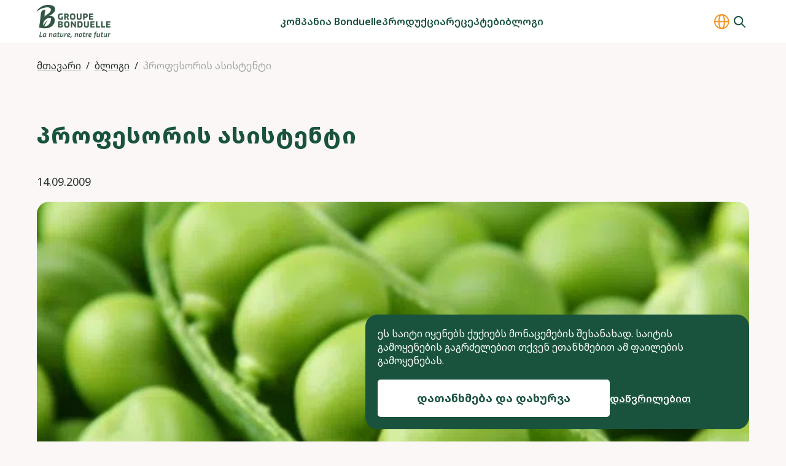

--- FILE ---
content_type: text/html;charset=utf-8
request_url: https://bonduelle.ge/blog/profesoris-asistenti.html
body_size: 42949
content:
<!DOCTYPE html>
<html  lang="ka" class="no-js" prefix="og:http://ogp.me/ns#">
<head><meta charset="utf-8">
<meta name="viewport" content="width=device-width, initial-scale=1.0, maximum-scale=1.0, user-scalable=no">
<title>ბარდა - პროფესორის ასისტენტი</title>
<link rel="preconnect" href="https://fonts.googleapis.com">
<link rel="preconnect" href="https://fonts.gstatic.com">
<script type="text/javascript">
      (function(w,d,s,l,i) {
        w[l]=w[l]||[];
        w[l].push({'gtm.start': new Date().getTime(), event:'gtm.js'});
        var f=d.getElementsByTagName(s)[0], j=d.createElement(s), dl=l!='dataLayer'?'&l='+l:'';
        j.async=true;
        j.src='https://www.googletagmanager.com/gtm.js?id='+i+dl;
        f.parentNode.insertBefore(j,f);
      })(window,document,'script','dataLayer','GTM-P8565XFQ');</script>
<noscript><iframe src="https://www.googletagmanager.com/ns.html?id=GTM-P8565XFQ" height="0" width="0" style="display:none;visibility:hidden"></iframe></noscript>
<script type="text/javascript">
        (function(m,e,t,r,i,k,a){m[i]=m[i]||function(){(m[i].a=m[i].a||[]).push(arguments)};
        m[i].l=1*new Date();
        for (var j = 0; j < document.scripts.length; j++) {if (document.scripts[j].src === r) { return; }}
        k=e.createElement(t),a=e.getElementsByTagName(t)[0],k.async=1,k.src=r,a.parentNode.insertBefore(k,a)})
        (window, document, "script", "https://mc.yandex.ru/metrika/tag.js", "ym");
        ym(94757087, "init", {
            clickmap:true,
            trackLinks:true,
            accurateTrackBounce:true,
            webvisor:true
        });</script>
<noscript><div><img src="https://mc.yandex.ru/watch/94757087" style="position:absolute; left:-9999px;" alt="" /></div></noscript>
<meta property="og:type" content="article">
<meta property="og:url" content="https://bonduelle.ge/blog/profesoris-asistenti.html">
<meta property="og:site_name" content="Bonduelle">
<meta name="twitter:card" content="summary_large_image">
<meta name="yandex-verification" content="b695707509f5131d">
<script type="text/javascript" data-hid="48def64">
        document.documentElement.classList.remove('no-js')
      </script>
<link rel="stylesheet" href="https://fonts.googleapis.com/css2?family=Noto+Sans+Georgian:wght@400;500;600;700;800&display=swap">
<link rel="apple-touch-icon" sizes="180x180" href="/apple-touch-icon.png">
<link rel="icon" type="image/png" sizes="32x32" href="/favicon-32x32.png">
<link rel="icon" type="image/png" sizes="16x16" href="/favicon-16x16.png">
<link rel="manifest" href="/site.webmanifest">
<link rel="mask-icon" href="/safari-pinned-tab.svg" color="#19533d">
<meta name="msapplication-TileColor" content="#19533d">
<meta name="theme-color" content="#ffffff">
<meta name="description" content="გენეტიკის ფუძემდებელი ბოსტნეული. გაიგეთ მეტი ბონდუელისგან">
<meta property="og:title" content="ბარდა - პროფესორის ასისტენტი">
<meta property="og:description" content="გენეტიკის ფუძემდებელი ბოსტნეული. გაიგეთ მეტი ბონდუელისგან">
<meta property="og:image" content="https://bonduelle.ge/storage/posts/bdb400224fbf278c11b5a4fb7d782e4e.jpeg">
<script type="application/ld+json">{"@context":"https://schema.org/","@type":"Article","mainEntityOfPage":{"@type":"WebPage","@id":"https://bonduelle.ge/blog/profesoris-asistenti.html"},"headline":"პროფესორის ასისტენტი","description":"გენეტიკის ფუძემდებელი ბოსტნეული. გაიგეთ მეტი ბონდუელისგან","image":"https://bonduelle.ge/storage/posts/bdb400224fbf278c11b5a4fb7d782e4e.jpeg","articleBody":"\u003Cdiv class=\"column1 mceNonEditable\" style=\"text-align: center;\">\u003Cimg title=\"use as meat substitutes\" src=\"https://prod-bonduelle.s3.eu-central-1.amazonaws.com/ge-ge/articles/0938c693e905460eae7259f3f40a9d47/364c7eee159953a44d580b7a67ff6838.jpg\" alt=\"plant based alternative nutrients\" width=\"219\" height=\"269\" />\u003C/div>\u003Cdiv class=\"column_separator\"> \u003C/div>\u003Cdiv class=\"column2 mceNonEditable\"> \u003C/div>\u003Cdiv style=\"clear: both;\"> \u003C/div>\u003Cp>ბარდას უნდა ვუმადლოდეთ, რომ მენდელმა გენეტიკის კანონი აღმოაჩინა. \u003C/p>","author":{"@type":"Organization","name":"Bonduelle"},"publisher":{"@type":"Organization","name":"Bonduelle","logo":{"@type":"ImageObject","url":"https://bonduelle.ge/bonduelle.png"}},"datePublished":"2009-09-14","dateModified":"2023-08-16"}</script>
<script type="application/ld+json">{"@context":"https://schema.org/","@type":"BreadcrumbList","itemListElement":[{"@type":"ListItem","position":1,"name":"მთავარი","item":"https://bonduelle.ge/"},{"@type":"ListItem","position":2,"name":"ბლოგი","item":"https://bonduelle.ge/blog"},{"@type":"ListItem","position":3,"name":"პროფესორის ასისტენტი"}]}</script>
<script src="https://yastatic.net/es5-shims/0.0.2/es5-shims.min.js"></script>
<script src="https://yastatic.net/share2/share.js" async></script>
<style>:root{--header-h-mobile:45px;--header-h-tablet:60px;--header-h-desktop:70px}</style>
<style>header[data-v-e13cd915]{margin-top:var(--header-h-mobile)}@media (min-width:768px){header[data-v-e13cd915]{margin-top:var(--header-h-tablet)}}@media (min-width:1200px){header[data-v-e13cd915]{margin-top:var(--header-h-desktop)}}.header[data-v-e13cd915]{--tw-bg-opacity:1;background-color:#fff;background-color:rgb(255 255 255/var(--tw-bg-opacity));height:var(--header-h-mobile);left:0;position:absolute;right:0;top:0;z-index:50}@media (min-width:768px){.header[data-v-e13cd915]{height:var(--header-h-tablet)}}@media (min-width:1200px){.header[data-v-e13cd915]{height:var(--header-h-desktop)}}.header .container[data-v-e13cd915]{height:100%}.header-content[data-v-e13cd915]{align-items:center;display:flex;height:100%;justify-content:space-between}@media (max-width:767px){.header__logo[data-v-e13cd915]{opacity:1;order:2;transition-duration:.15s;transition-property:color,background-color,border-color,text-decoration-color,fill,stroke,opacity,box-shadow,transform,filter,-webkit-backdrop-filter;transition-property:color,background-color,border-color,text-decoration-color,fill,stroke,opacity,box-shadow,transform,filter,backdrop-filter;transition-property:color,background-color,border-color,text-decoration-color,fill,stroke,opacity,box-shadow,transform,filter,backdrop-filter,-webkit-backdrop-filter;transition-timing-function:cubic-bezier(.4,0,.2,1);visibility:visible}}.header__icons[data-v-e13cd915]{align-items:center;display:flex;gap:10px}@media (max-width:767px){.header__icons[data-v-e13cd915]{order:1}}@media (min-width:768px) and (max-width:991px){.header__icons[data-v-e13cd915]{margin-left:auto;margin-right:20px}}@media (width < 1300px){.header__icons[data-v-e13cd915]{gap:5px}}.header__icons .countries[data-v-e13cd915],.header__icons .locales[data-v-e13cd915]{opacity:1;transition-duration:.15s;transition-property:color,background-color,border-color,text-decoration-color,fill,stroke,opacity,box-shadow,transform,filter,-webkit-backdrop-filter;transition-property:color,background-color,border-color,text-decoration-color,fill,stroke,opacity,box-shadow,transform,filter,backdrop-filter;transition-property:color,background-color,border-color,text-decoration-color,fill,stroke,opacity,box-shadow,transform,filter,backdrop-filter,-webkit-backdrop-filter;transition-timing-function:cubic-bezier(.4,0,.2,1);visibility:visible}@media (max-width:767px){.header__icons .countries[data-v-e13cd915],.header__icons .locales[data-v-e13cd915]{display:none}}@media (min-width:992px){.header .hamburger[data-v-e13cd915]{display:none}}@media (max-width:767px){.header .hamburger[data-v-e13cd915]{opacity:1;order:3;transition-duration:.15s;transition-property:color,background-color,border-color,text-decoration-color,fill,stroke,opacity,box-shadow,transform,filter,-webkit-backdrop-filter;transition-property:color,background-color,border-color,text-decoration-color,fill,stroke,opacity,box-shadow,transform,filter,backdrop-filter;transition-property:color,background-color,border-color,text-decoration-color,fill,stroke,opacity,box-shadow,transform,filter,backdrop-filter,-webkit-backdrop-filter;transition-timing-function:cubic-bezier(.4,0,.2,1);visibility:visible}}.header-search-opened .countries[data-v-e13cd915],.header-search-opened .locales[data-v-e13cd915],.header-search-opened[data-v-e13cd915] nav{opacity:0;visibility:hidden}.header-search-opened .header-content[data-v-e13cd915]{position:relative}@media (max-width:767px){.header-search-opened .hamburger[data-v-e13cd915],.header-search-opened .header__logo[data-v-e13cd915]{opacity:0;visibility:hidden}}</style>
<style>:root{--logo-w-mobile:82px;--logo-h-mobile:36px;--logo-w-tablet:91px;--logo-h-tablet:40px;--logo-w-desktop:120px;--logo-h-desktop:60px}</style>
<style>.logo[data-v-c819903f]{background-position:50%;background-repeat:no-repeat;background-size:contain;display:block;height:var(--logo-h-mobile);width:var(--logo-w-mobile)}@media (min-width:768px){.logo[data-v-c819903f]{height:var(--logo-h-tablet);width:var(--logo-w-tablet)}}@media (min-width:1200px){.logo[data-v-c819903f]{height:var(--logo-h-desktop);width:var(--logo-w-desktop)}}</style>
<style>.nav[data-v-c7f716e6]{--submenu-max-h:500px;--scroller-py:24px;height:100%;margin-left:auto;margin-right:auto;opacity:1;overflow:hidden;padding-left:clamp(20px,2vw,40px);padding-right:clamp(20px,2vw,40px);transition-duration:.15s;transition-property:color,background-color,border-color,text-decoration-color,fill,stroke,opacity,box-shadow,transform,filter,-webkit-backdrop-filter;transition-property:color,background-color,border-color,text-decoration-color,fill,stroke,opacity,box-shadow,transform,filter,backdrop-filter;transition-property:color,background-color,border-color,text-decoration-color,fill,stroke,opacity,box-shadow,transform,filter,backdrop-filter,-webkit-backdrop-filter;transition-timing-function:cubic-bezier(.4,0,.2,1);visibility:visible}@media (max-width:991px){.nav[data-v-c7f716e6]{display:none}}.nav-list[data-v-c7f716e6]{display:flex;flex-wrap:nowrap;gap:clamp(12px,1.2vw,25px);height:100%;justify-content:center}.nav-list__item[data-v-c7f716e6]{text-align:center}.nav-list__item[data-v-c7f716e6]:hover .submenu{max-height:var(--submenu-max-h);visibility:visible}.nav-list__item .link[data-v-c7f716e6]{align-items:center;display:flex;height:100%}.nav .link[data-v-c7f716e6]{font-size:12px;font-weight:600;letter-spacing:0;line-height:140%}@media (min-width:768px){.nav .link[data-v-c7f716e6]{font-size:14px}}@media (min-width:1200px){.nav .link[data-v-c7f716e6]{font-size:16px}}.nav .link[data-v-c7f716e6]{line-height:20px;text-decoration-line:none;white-space:nowrap}.nav .link.is-active[data-v-c7f716e6]:hover{--tw-text-opacity:1;color:#19533d;color:rgb(25 83 61/var(--tw-text-opacity))}@media (width < 1300px){.nav .link[data-v-c7f716e6]{font-size:14px;letter-spacing:-.04em}}@media (width < 1080px){.nav .link[data-v-c7f716e6]{font-size:13px}}</style>
<style>.submenu[data-v-fdda07e5]{--tw-border-opacity:1;--tw-bg-opacity:1;background-color:#fff;background-color:rgb(255 255 255/var(--tw-bg-opacity));border-color:#f2f2f2;border-top:1px #f2f2f2;border-color:rgb(242 242 242/var(--tw-border-opacity));border-style:solid;height:auto;left:0;max-height:0;overflow:hidden;position:absolute;top:100%;transition-duration:.15s;transition-duration:.25s;transition-property:all;transition-timing-function:cubic-bezier(.4,0,.2,1);visibility:hidden;width:100%;z-index:50}.submenu__scroller[data-v-fdda07e5]{align-items:flex-start;display:flex;max-height:calc(var(--submenu-max-h) - var(--scroller-py)*2);overflow:auto;padding-bottom:var(--scroller-py);padding-top:var(--scroller-py)}.submenu__title[data-v-fdda07e5]{--tw-text-opacity:1;color:#19533d;color:rgb(25 83 61/var(--tw-text-opacity));text-align:left}@media (min-width:992px){.submenu__title[data-v-fdda07e5]{width:150px}}@media (min-width:1200px){.submenu__title[data-v-fdda07e5]{width:190px}}.submenu__nav[data-v-fdda07e5]{padding-left:clamp(20px,4vw,70px);padding-right:clamp(20px,2vw,40px)}.submenu .link[data-v-fdda07e5]{font-size:12px;font-weight:600;letter-spacing:0;line-height:140%}@media (min-width:768px){.submenu .link[data-v-fdda07e5]{font-size:14px}}@media (min-width:1200px){.submenu .link[data-v-fdda07e5]{font-size:16px}}.submenu .link[data-v-fdda07e5]{text-decoration-line:none}.submenu .link--child[data-v-fdda07e5]{font-size:12px;font-weight:400;letter-spacing:0;line-height:140%}@media (min-width:768px){.submenu .link--child[data-v-fdda07e5]{font-size:14px}}@media (min-width:1200px){.submenu .link--child[data-v-fdda07e5]{font-size:16px}}.submenu .link.is-active[data-v-fdda07e5]:hover{--tw-text-opacity:1;color:#19533d;color:rgb(25 83 61/var(--tw-text-opacity))}</style>
<style>.locales[data-v-10f6447e]{display:flex;padding:1px 5px;position:relative;touch-action:none;-webkit-user-select:none;-moz-user-select:none;user-select:none}.locales .link[data-v-10f6447e]{font-size:14px;font-weight:400;letter-spacing:0;line-height:140%}@media (min-width:768px){.locales .link[data-v-10f6447e]{font-size:16px}}@media (min-width:1200px){.locales .link[data-v-10f6447e]{font-size:18px}}.locales .link[data-v-10f6447e]{text-decoration-line:none;text-transform:uppercase}@media (min-width:992px){.locales .link[data-v-10f6447e]{font-size:12px;font-weight:400;letter-spacing:0;line-height:140%}@media (min-width:768px){.locales .link[data-v-10f6447e]{font-size:14px}}@media (min-width:1200px){.locales .link[data-v-10f6447e]{font-size:16px}}}.locales .link[data-v-10f6447e]{font-weight:600}@media (width < 1300px){.locales .link[data-v-10f6447e]{font-size:14px;letter-spacing:-.04em}}@media (width < 1080px){.locales .link[data-v-10f6447e]{font-size:13px}}.locales .locale-variants[data-v-10f6447e]{--tw-bg-opacity:1;background-color:#fff;background-color:rgb(255 255 255/var(--tw-bg-opacity));display:flex;flex-direction:column;left:0;opacity:0;padding:1px 5px;position:absolute;right:0;top:0;transition-duration:.15s;transition-property:color,background-color,border-color,text-decoration-color,fill,stroke,opacity,box-shadow,transform,filter,-webkit-backdrop-filter;transition-property:color,background-color,border-color,text-decoration-color,fill,stroke,opacity,box-shadow,transform,filter,backdrop-filter;transition-property:color,background-color,border-color,text-decoration-color,fill,stroke,opacity,box-shadow,transform,filter,backdrop-filter,-webkit-backdrop-filter;transition-timing-function:cubic-bezier(.4,0,.2,1);visibility:hidden}.locales .locale-variants .locale-active[data-v-10f6447e]{--tw-text-opacity:1;color:#19533d;color:rgb(25 83 61/var(--tw-text-opacity));cursor:default}.locales:hover .locale-variants[data-v-10f6447e]{opacity:1;visibility:visible}</style>
<style>.countries[data-v-09ab75ea]{overflow:visible}.countries[data-v-09ab75ea]:hover svg{--tw-scale-x:1.13;--tw-scale-y:1.13;transform:translate(var(--tw-translate-x),var(--tw-translate-y)) rotate(var(--tw-rotate)) skewX(var(--tw-skew-x)) skewY(var(--tw-skew-y)) scaleX(1.13) scaleY(1.13);transform:translate(var(--tw-translate-x),var(--tw-translate-y)) rotate(var(--tw-rotate)) skewX(var(--tw-skew-x)) skewY(var(--tw-skew-y)) scaleX(var(--tw-scale-x)) scaleY(var(--tw-scale-y))}.countries[data-v-09ab75ea] svg{transition-duration:.15s;transition-property:color,background-color,border-color,text-decoration-color,fill,stroke,opacity,box-shadow,transform,filter,-webkit-backdrop-filter;transition-property:color,background-color,border-color,text-decoration-color,fill,stroke,opacity,box-shadow,transform,filter,backdrop-filter;transition-property:color,background-color,border-color,text-decoration-color,fill,stroke,opacity,box-shadow,transform,filter,backdrop-filter,-webkit-backdrop-filter;transition-timing-function:cubic-bezier(.4,0,.2,1)}</style>
<style>.search .search-icon[data-v-fd78be3a]{--tw-text-opacity:1;color:#19533d;color:rgb(25 83 61/var(--tw-text-opacity));height:30px;width:30px}.search .search-icon[data-v-fd78be3a]:hover svg{--tw-scale-x:1.13;--tw-scale-y:1.13;transform:translate(var(--tw-translate-x),var(--tw-translate-y)) rotate(var(--tw-rotate)) skewX(var(--tw-skew-x)) skewY(var(--tw-skew-y)) scaleX(1.13) scaleY(1.13);transform:translate(var(--tw-translate-x),var(--tw-translate-y)) rotate(var(--tw-rotate)) skewX(var(--tw-skew-x)) skewY(var(--tw-skew-y)) scaleX(var(--tw-scale-x)) scaleY(var(--tw-scale-y))}.search .search-icon[data-v-fd78be3a] svg{transition-duration:.15s;transition-property:color,background-color,border-color,text-decoration-color,fill,stroke,opacity,box-shadow,transform,filter,-webkit-backdrop-filter;transition-property:color,background-color,border-color,text-decoration-color,fill,stroke,opacity,box-shadow,transform,filter,backdrop-filter;transition-property:color,background-color,border-color,text-decoration-color,fill,stroke,opacity,box-shadow,transform,filter,backdrop-filter,-webkit-backdrop-filter;transition-timing-function:cubic-bezier(.4,0,.2,1)}.search[data-v-fd78be3a] .search-group{align-items:center;bottom:0;display:flex;height:0;left:42px;opacity:0;position:absolute;right:0;top:0;transition-duration:.15s;transition-property:color,background-color,border-color,text-decoration-color,fill,stroke,opacity,box-shadow,transform,filter,-webkit-backdrop-filter;transition-property:color,background-color,border-color,text-decoration-color,fill,stroke,opacity,box-shadow,transform,filter,backdrop-filter;transition-property:color,background-color,border-color,text-decoration-color,fill,stroke,opacity,box-shadow,transform,filter,backdrop-filter,-webkit-backdrop-filter;transition-timing-function:cubic-bezier(.4,0,.2,1);visibility:hidden;width:0;z-index:10}@media (min-width:768px){.search[data-v-fd78be3a] .search-group{left:calc(var(--logo-w-tablet) + 70px);right:100px}}@media (min-width:992px){.search[data-v-fd78be3a] .search-group{left:calc(var(--logo-w-desktop) + 70px + 5%);right:50px}}.search[data-v-fd78be3a] .search-group.show{height:auto;opacity:1;visibility:visible;width:auto}</style>
<style>.search-group[data-v-4c27a1cf]{align-items:center;display:flex;position:relative;transition-duration:.15s;transition-property:color,background-color,border-color,text-decoration-color,fill,stroke,opacity,box-shadow,transform,filter,-webkit-backdrop-filter;transition-property:color,background-color,border-color,text-decoration-color,fill,stroke,opacity,box-shadow,transform,filter,backdrop-filter;transition-property:color,background-color,border-color,text-decoration-color,fill,stroke,opacity,box-shadow,transform,filter,backdrop-filter,-webkit-backdrop-filter;transition-timing-function:cubic-bezier(.4,0,.2,1);z-index:10}.search-group__field[data-v-4c27a1cf] input{font-size:12px;font-weight:400;letter-spacing:0;line-height:140%}@media (min-width:768px){.search-group__field[data-v-4c27a1cf] input{font-size:14px}}@media (min-width:1200px){.search-group__field[data-v-4c27a1cf] input{font-size:16px}}.search-group__field[data-v-4c27a1cf] input{--tw-bg-opacity:1;--tw-shadow:0px 4px 10px rgba(0,0,0,.06);--tw-shadow-colored:0px 4px 10px var(--tw-shadow-color);background-color:#fff;background-color:rgb(255 255 255/var(--tw-bg-opacity));border-radius:20px;box-shadow:0 0 #0000,0 0 #0000,0 4px 10px rgba(0,0,0,.06);box-shadow:var(--tw-ring-offset-shadow,0 0 #0000),var(--tw-ring-shadow,0 0 #0000),var(--tw-shadow);height:34px;padding-left:10px;padding-right:10px}@media (min-width:768px){.search-group__field[data-v-4c27a1cf] input{height:40px}}@media (min-width:1200px){.search-group__field[data-v-4c27a1cf] input{height:46px;padding-left:20px;padding-right:20px}}.search-group__field[data-v-4c27a1cf] input:focus,.search-group__field[data-v-4c27a1cf] input:hover{border-color:transparent!important}.search-group .search-btn[data-v-4c27a1cf]{border-radius:20px;height:34px;padding:0;position:absolute;right:1px;width:60px}@media (min-width:768px){.search-group .search-btn[data-v-4c27a1cf]{height:40px;width:70px}}@media (min-width:1200px){.search-group .search-btn[data-v-4c27a1cf]{height:46px;width:80px}}.search-group .search-btn svg[data-v-4c27a1cf]{--tw-text-opacity:1;color:#fff;color:rgb(255 255 255/var(--tw-text-opacity))}.search-group[data-v-4c27a1cf] .input-group{width:100%}</style>
<style>.menu__icons[data-v-7ab54fe8]{align-items:center;display:flex;gap:5px;position:absolute;top:7px}@media (min-width:768px){.menu__icons[data-v-7ab54fe8]{display:none}}</style>
<style>.sidebar[data-v-c3844cbe]{display:flex;inset:0;justify-content:flex-end;position:absolute;top:0;z-index:910}@media (min-width:768px){.sidebar[data-v-c3844cbe]{top:var(--header-h-tablet)}}@media (min-width:1200px){.sidebar[data-v-c3844cbe]{top:var(--header-h-desktop)}}.sidebar.is-fixed[data-v-c3844cbe]{position:fixed}.sidebar-group[data-v-c3844cbe]{--tw-bg-opacity:1;background-color:#fff;background-color:rgb(255 255 255/var(--tw-bg-opacity));height:-moz-fit-content;height:fit-content;overflow:auto;padding:18px 25px 23px;position:relative;width:100%;z-index:912}@media (min-width:768px){.sidebar-group[data-v-c3844cbe]{max-width:397px;padding-bottom:30px;padding-top:30px}}@media (max-width:767px){.sidebar-group[data-v-c3844cbe]{height:100vh;padding-top:62px}}@supports (height:100dvh){@media (max-width:767px){.sidebar-group[data-v-c3844cbe]{height:100dvh}}}.sidebar-group__btn-exit[data-v-c3844cbe]{--tw-text-opacity:1;color:#19533d;color:rgb(25 83 61/var(--tw-text-opacity));position:absolute;right:15px;top:7px;transition-duration:.15s;transition-property:color,background-color,border-color,text-decoration-color,fill,stroke,opacity,box-shadow,transform,filter,-webkit-backdrop-filter;transition-property:color,background-color,border-color,text-decoration-color,fill,stroke,opacity,box-shadow,transform,filter,backdrop-filter;transition-property:color,background-color,border-color,text-decoration-color,fill,stroke,opacity,box-shadow,transform,filter,backdrop-filter,-webkit-backdrop-filter;transition-timing-function:cubic-bezier(.4,0,.2,1)}.sidebar-group__btn-exit[data-v-c3844cbe]:hover{--tw-scale-x:1.13;--tw-scale-y:1.13;transform:translate(var(--tw-translate-x),var(--tw-translate-y)) rotate(var(--tw-rotate)) skewX(var(--tw-skew-x)) skewY(var(--tw-skew-y)) scaleX(1.13) scaleY(1.13);transform:translate(var(--tw-translate-x),var(--tw-translate-y)) rotate(var(--tw-rotate)) skewX(var(--tw-skew-x)) skewY(var(--tw-skew-y)) scaleX(var(--tw-scale-x)) scaleY(var(--tw-scale-y))}@media (min-width:768px){.sidebar-group__btn-exit[data-v-c3844cbe]{right:25px;top:28px}}.sidebar-overflow[data-v-c3844cbe]{left:0;position:fixed;top:45px;transition-duration:.15s;transition-property:color,background-color,border-color,text-decoration-color,fill,stroke,opacity,box-shadow,transform,filter,-webkit-backdrop-filter;transition-property:color,background-color,border-color,text-decoration-color,fill,stroke,opacity,box-shadow,transform,filter,backdrop-filter;transition-property:color,background-color,border-color,text-decoration-color,fill,stroke,opacity,box-shadow,transform,filter,backdrop-filter,-webkit-backdrop-filter;transition-timing-function:cubic-bezier(.4,0,.2,1);width:100vw;z-index:911}@media (min-width:768px){.sidebar-overflow[data-v-c3844cbe]{bottom:0;top:0}}</style>
<style>.link-main[data-v-1f6403eb]{font-size:16px;font-weight:700;letter-spacing:.02em;line-height:130%}@media (min-width:768px){.link-main[data-v-1f6403eb]{font-size:20px}}@media (min-width:1200px){.link-main[data-v-1f6403eb]{font-size:24px;font-weight:800;letter-spacing:.03em}}.link-main[data-v-1f6403eb]{text-decoration-line:none;text-transform:uppercase}.link-main__child[data-v-1f6403eb]{font-size:14px;font-weight:400;letter-spacing:0;line-height:140%}@media (min-width:768px){.link-main__child[data-v-1f6403eb]{font-size:16px}}@media (min-width:1200px){.link-main__child[data-v-1f6403eb]{font-size:18px}}.link-main__child[data-v-1f6403eb]{display:block;margin-top:8px;text-decoration-line:none;width:-moz-fit-content;width:fit-content}.link-main__child--grandson[data-v-1f6403eb]{margin-top:5px}</style>
<style>.sidebar__title[data-v-4d98f4ed]{font-size:16px;font-weight:700;letter-spacing:.02em;line-height:130%}@media (min-width:768px){.sidebar__title[data-v-4d98f4ed]{font-size:20px}}@media (min-width:1200px){.sidebar__title[data-v-4d98f4ed]{font-size:24px;font-weight:800;letter-spacing:.03em}}.sidebar__title[data-v-4d98f4ed]{--tw-text-opacity:1;color:#19533d;color:rgb(25 83 61/var(--tw-text-opacity));text-transform:uppercase}@media (min-width:1200px){.sidebar__title[data-v-4d98f4ed]{font-size:14px;font-weight:700;letter-spacing:.02em;line-height:130%;text-transform:uppercase}@media (min-width:1200px){.sidebar__title[data-v-4d98f4ed]{font-size:20px;letter-spacing:.03em}}}.sidebar__subtitle[data-v-4d98f4ed]{font-size:12px;font-weight:400;letter-spacing:0;line-height:140%}@media (min-width:768px){.sidebar__subtitle[data-v-4d98f4ed]{font-size:14px}}@media (min-width:1200px){.sidebar__subtitle[data-v-4d98f4ed]{font-size:16px}}.sidebar__subtitle[data-v-4d98f4ed]{--tw-border-opacity:1;border-bottom:1px;border-color:#f39325;border-color:rgb(243 147 37/var(--tw-border-opacity));border-style:solid;margin-top:10px;padding-bottom:10px}@media (min-width:1200px){.sidebar__subtitle[data-v-4d98f4ed]{padding-bottom:20px}}.sidebar__btn-arrow[data-v-4d98f4ed]{position:absolute;top:7px}@media (min-width:768px){.sidebar__btn-arrow[data-v-4d98f4ed]{display:none}}@media (max-width:767px){.sidebar__btn-arrow[data-v-4d98f4ed]{display:block}}.sidebar .countries[data-v-4d98f4ed]{-moz-column-gap:60px;column-gap:60px;display:flex;flex-direction:column;margin-top:21px;row-gap:11px}@media (min-width:768px) and (max-width:991px){.sidebar .countries[data-v-4d98f4ed]{margin-top:16px}}.sidebar .countries .country[data-v-4d98f4ed]{font-size:14px;font-weight:400;letter-spacing:0;line-height:140%}@media (min-width:768px){.sidebar .countries .country[data-v-4d98f4ed]{font-size:16px}}@media (min-width:1200px){.sidebar .countries .country[data-v-4d98f4ed]{font-size:18px}}.sidebar .countries .country[data-v-4d98f4ed]{display:flex;justify-content:space-between}@media (min-width:1200px){.sidebar .countries .country[data-v-4d98f4ed]{font-size:12px;font-weight:400;letter-spacing:0;line-height:140%}@media (min-width:768px){.sidebar .countries .country[data-v-4d98f4ed]{font-size:14px}}@media (min-width:1200px){.sidebar .countries .country[data-v-4d98f4ed]{font-size:16px}}}.sidebar .countries .country[data-v-4d98f4ed]:hover{--tw-text-opacity:1;color:#f39325;color:rgb(243 147 37/var(--tw-text-opacity))}.sidebar .countries .country:hover .link[data-v-4d98f4ed]{text-decoration-color:#f39325}@media (min-width:768px){.sidebar[data-v-4d98f4ed]  .menu-group{max-width:343px;padding:32px 25px}}@media (min-width:1200px){.sidebar[data-v-4d98f4ed]  .menu-group{min-width:413px;padding:32px 60px 40px}}</style>
<style>.article-head h1[data-v-f4fdda67]{--tw-text-opacity:1;color:#19533d;color:rgb(25 83 61/var(--tw-text-opacity));margin-top:30px}@media (min-width:768px){.article-head h1[data-v-f4fdda67]{margin-top:60px;max-width:600px}}@media (min-width:1200px){.article-head h1[data-v-f4fdda67]{max-width:1015px}}.article-head__info[data-v-f4fdda67]{font-size:14px;font-weight:400;letter-spacing:0;line-height:140%}@media (min-width:768px){.article-head__info[data-v-f4fdda67]{font-size:16px}}@media (min-width:1200px){.article-head__info[data-v-f4fdda67]{font-size:18px}}.article-head__info[data-v-f4fdda67]{display:flex;justify-content:space-between;margin-top:30px}@media (min-width:992px){.article-head__info[data-v-f4fdda67]{margin-top:40px}}.article-head[data-v-f4fdda67] img{border-radius:10px;margin-top:10px;-o-object-fit:cover;object-fit:cover;width:100%}@media (min-width:768px){.article-head[data-v-f4fdda67] img{border-radius:15px;margin-top:15px;max-height:220px}}@media (min-width:992px){.article-head[data-v-f4fdda67] img{border-radius:20px;margin-top:20px;max-height:420px}}@media (max-width:767px){.article-head[data-v-f4fdda67] img{height:200px}}</style>
<style>.card[data-v-8c9b1a0b]{--tw-bg-opacity:1;background-color:#fff;background-color:rgb(255 255 255/var(--tw-bg-opacity));border-radius:10px;display:flex;flex-direction:column;padding:15px}@media (min-width:768px){.card[data-v-8c9b1a0b]{border-radius:15px}}@media (min-width:992px){.card[data-v-8c9b1a0b]:hover{--tw-scale-x:1.03;--tw-scale-y:1.03;transform:translate(var(--tw-translate-x),var(--tw-translate-y)) rotate(var(--tw-rotate)) skewX(var(--tw-skew-x)) skewY(var(--tw-skew-y)) scaleX(1.03) scaleY(1.03);transform:translate(var(--tw-translate-x),var(--tw-translate-y)) rotate(var(--tw-rotate)) skewX(var(--tw-skew-x)) skewY(var(--tw-skew-y)) scaleX(var(--tw-scale-x)) scaleY(var(--tw-scale-y))}}.card[data-v-8c9b1a0b] img{height:121px;margin-left:auto;margin-right:auto;-o-object-fit:contain;object-fit:contain;width:121px}@media (min-width:768px){.card[data-v-8c9b1a0b] img{height:195px;width:195px}}@media (min-width:992px){.card[data-v-8c9b1a0b] img{height:280px;width:280px}}.card__tag[data-v-8c9b1a0b]{font-size:10px;font-weight:700;letter-spacing:0;line-height:140%}@media (min-width:768px){.card__tag[data-v-8c9b1a0b]{font-size:12px}}@media (min-width:1200px){.card__tag[data-v-8c9b1a0b]{font-size:14px}}.card__tag[data-v-8c9b1a0b]{--tw-bg-opacity:1;--tw-text-opacity:1;background-color:#fcc000;background-color:rgb(252 192 0/var(--tw-bg-opacity));border-radius:100px;color:#fff;color:rgb(255 255 255/var(--tw-text-opacity));padding:3px 5px;position:absolute;right:0;top:0}@media (min-width:768px){.card__tag[data-v-8c9b1a0b]{padding:4px 10px}}@media (min-width:992px){.card__tag[data-v-8c9b1a0b]{padding:4px 12px}}.card__text-group[data-v-8c9b1a0b]{display:flex;flex:1 1 0%;flex-direction:column;justify-content:space-between}.card__title[data-v-8c9b1a0b]{font-size:14px;font-weight:700;letter-spacing:0;line-height:140%}@media (min-width:768px){.card__title[data-v-8c9b1a0b]{font-size:16px}}@media (min-width:1200px){.card__title[data-v-8c9b1a0b]{font-size:18px}}.card__title[data-v-8c9b1a0b]{margin-top:10px}@media (min-width:992px){.card__title[data-v-8c9b1a0b]{font-size:12px;font-weight:700;letter-spacing:0;line-height:140%}@media (min-width:768px){.card__title[data-v-8c9b1a0b]{font-size:14px}}@media (min-width:1200px){.card__title[data-v-8c9b1a0b]{font-size:16px}}}@media (min-width:768px){.card__title[data-v-8c9b1a0b]{margin-top:15px}}.card__caption[data-v-8c9b1a0b]{font-size:12px;font-weight:400;letter-spacing:0;line-height:140%}@media (min-width:768px){.card__caption[data-v-8c9b1a0b]{font-size:14px}}@media (min-width:1200px){.card__caption[data-v-8c9b1a0b]{font-size:16px}}.card__caption[data-v-8c9b1a0b]{--tw-text-opacity:1;color:#898f8a;color:rgb(137 143 138/var(--tw-text-opacity));margin-top:10px}@media (min-width:768px) and (max-width:991px){.card__caption[data-v-8c9b1a0b]{margin-top:15px}}.card__btn-buy[data-v-8c9b1a0b]{margin-top:10px}@media (min-width:768px){.card__btn-buy[data-v-8c9b1a0b]{margin-top:15px}}</style>
<style>[data-v-cb05581a] .swiper-wrapper{--slider-gap:5px;--slider-gap-sm:10px;--slider-gap-md:10px;--slider-gap-lg:15px;--slider-gap-xl:20px;--slider-gap-2xl:20px;padding-bottom:20px;padding-left:var(--container-padding);padding-top:20px}@media (min-width:576px){[data-v-cb05581a] .swiper-wrapper{padding-left:var(--container-padding-sm)}}@media (min-width:768px){[data-v-cb05581a] .swiper-wrapper{padding-bottom:30px;padding-left:var(--container-padding-md);padding-top:30px}}@media (min-width:992px){[data-v-cb05581a] .swiper-wrapper{padding-left:var(--container-padding-lg)}}@media (min-width:1200px){[data-v-cb05581a] .swiper-wrapper{padding-left:var(--container-padding-xl)}}@media (min-width:1440px){[data-v-cb05581a] .swiper-wrapper{padding-left:var(--container-padding-2xl)}}[data-v-cb05581a] .swiper-wrapper .swiper-slide{height:auto;margin-right:var(--slider-gap);width:auto}[data-v-cb05581a] .swiper-wrapper .swiper-slide:last-child{margin-right:var(--container-padding);padding-right:var(--container-padding)}@media (min-width:576px){[data-v-cb05581a] .swiper-wrapper .swiper-slide{margin-right:var(--slider-gap-sm)}[data-v-cb05581a] .swiper-wrapper .swiper-slide:last-child{margin-right:var(--container-padding-sm);padding-right:var(--container-padding-sm)}}@media (min-width:768px){[data-v-cb05581a] .swiper-wrapper .swiper-slide{margin-right:var(--slider-gap-md)}[data-v-cb05581a] .swiper-wrapper .swiper-slide:last-child{margin-right:var(--container-padding-md);padding-right:var(--container-padding-md)}}@media (min-width:992px){[data-v-cb05581a] .swiper-wrapper .swiper-slide{margin-right:var(--slider-gap-lg)}[data-v-cb05581a] .swiper-wrapper .swiper-slide:last-child{margin-right:var(--container-padding-lg);padding-right:var(--container-padding-lg)}}@media (min-width:1200px){[data-v-cb05581a] .swiper-wrapper .swiper-slide{margin-right:var(--slider-gap-xl)}[data-v-cb05581a] .swiper-wrapper .swiper-slide:last-child{margin-right:var(--container-padding-xl);padding-right:var(--container-padding-xl)}}@media (min-width:1440px){[data-v-cb05581a] .swiper-wrapper .swiper-slide{margin-right:var(--slider-gap-2xl)}[data-v-cb05581a] .swiper-wrapper .swiper-slide:last-child{margin-right:var(--container-padding-2xl);padding-right:var(--container-padding-2xl)}}[data-v-cb05581a] .swiper-wrapper .swiper-slide-3{height:100%;width:240px}@media (min-width:576px){[data-v-cb05581a] .swiper-wrapper .swiper-slide-3{width:240px}}@media (min-width:768px){[data-v-cb05581a] .swiper-wrapper .swiper-slide-3{width:336px}}@media (min-width:992px){[data-v-cb05581a] .swiper-wrapper .swiper-slide-3{width:calc(33.33333vw - var(--container-padding-lg)*2/3 - var(--slider-gap-lg)*2/3)}}@media (min-width:1200px){[data-v-cb05581a] .swiper-wrapper .swiper-slide-3{max-width:427px;width:calc(33.33333vw - var(--container-padding-xl)*2/3 - var(--slider-gap-xl)*2/3)}}[data-v-cb05581a] .swiper-wrapper .swiper-slide-4{height:100%;width:240px}@media (min-width:576px){[data-v-cb05581a] .swiper-wrapper .swiper-slide-4{width:240px}}@media (min-width:768px){[data-v-cb05581a] .swiper-wrapper .swiper-slide-4{width:260px}}@media (min-width:992px){[data-v-cb05581a] .swiper-wrapper .swiper-slide-4{width:calc(25vw - var(--container-padding-lg)*2/4 - var(--slider-gap-lg)*3/4)}}@media (min-width:1200px){[data-v-cb05581a] .swiper-wrapper .swiper-slide-4{max-width:315px;width:calc(25vw - var(--container-padding-xl)*2/4 - var(--slider-gap-xl)*3/4)}}[data-v-cb05581a] .swiper-wrapper .swiper-slide-5{height:100%;width:114px}@media (min-width:576px){[data-v-cb05581a] .swiper-wrapper .swiper-slide-5{width:114px}}@media (min-width:768px){[data-v-cb05581a] .swiper-wrapper .swiper-slide-5{width:185px}}@media (min-width:992px){[data-v-cb05581a] .swiper-wrapper .swiper-slide-5{width:calc(20vw - var(--container-padding-lg)*2/5 - var(--slider-gap-lg)*4/5)}}@media (min-width:1200px){[data-v-cb05581a] .swiper-wrapper .swiper-slide-5{max-width:248px;width:calc(20vw - var(--container-padding-xl)*2/5 - var(--slider-gap-xl)*4/5)}}</style>
<style>[data-v-cb05581a] .swiper-button-next,[data-v-cb05581a] .swiper-button-prev{--tw-bg-opacity:1;--tw-shadow:0px 4px 10px rgba(0,0,0,.12);--tw-shadow-colored:0px 4px 10px var(--tw-shadow-color);background-color:#fff;background-color:rgb(255 255 255/var(--tw-bg-opacity));border-radius:9999px;box-shadow:0 0 #0000,0 0 #0000,0 4px 10px rgba(0,0,0,.12);box-shadow:var(--tw-ring-offset-shadow,0 0 #0000),var(--tw-ring-shadow,0 0 #0000),var(--tw-shadow);height:60px;width:60px}[data-v-cb05581a] .swiper-button-next:after,[data-v-cb05581a] .swiper-button-prev:after{--tw-text-opacity:1;color:#19533d;color:rgb(25 83 61/var(--tw-text-opacity));font-size:16px;font-weight:700}[data-v-cb05581a] .swiper-button-next:hover:after,[data-v-cb05581a] .swiper-button-prev:hover:after{--tw-text-opacity:1;color:#f39325;color:rgb(243 147 37/var(--tw-text-opacity));transition-duration:.15s;transition-property:color,background-color,border-color,text-decoration-color,fill,stroke;transition-timing-function:cubic-bezier(.4,0,.2,1)}@media (max-width:1199px){[data-v-cb05581a] .swiper-button-next,[data-v-cb05581a] .swiper-button-prev{display:none}}</style>
<style>.article[data-v-c31dbd58]  h2,.article[data-v-c31dbd58]  h3,.article[data-v-c31dbd58]  h4,.article[data-v-c31dbd58]  ol,.article[data-v-c31dbd58]  p,.article[data-v-c31dbd58]  ul{max-width:900px!important}.article[data-v-c31dbd58]  img:not(.original){height:auto!important;max-width:900px!important}.article[data-v-c31dbd58]  .columns{max-width:900px!important}.article[data-v-c31dbd58]  .detailed-content-double,.article[data-v-c31dbd58]  figure.quote,.article[data-v-c31dbd58]  table{max-width:900px}</style>
<style>.banner[data-v-84c2e760]{--gradient:linear-gradient(180deg,transparent,rgba(0,0,0,.4)),linear-gradient(0deg,rgba(0,0,0,.2),rgba(0,0,0,.2));align-items:center;background-position:50%;background-size:cover;display:flex;height:197px;justify-content:center;padding:30px;text-align:center}@media (min-width:768px){.banner[data-v-84c2e760]{height:220px}}@media (min-width:1440px){.banner[data-v-84c2e760]{height:300px}}.banner[data-v-84c2e760]{background-image:var(--gradient),var(--image)}.banner .link[data-v-84c2e760]{font-size:20px;font-weight:700;letter-spacing:.02em;line-height:130%}@media (min-width:768px){.banner .link[data-v-84c2e760]{font-size:22px}}@media (min-width:1200px){.banner .link[data-v-84c2e760]{font-size:30px;font-weight:800;letter-spacing:.03em}}.banner .link[data-v-84c2e760]{display:inline;text-transform:uppercase}.banner .link[data-v-84c2e760] .link-arrow-icon{top:-1.5px}@media (min-width:768px){.banner .link[data-v-84c2e760] .link-arrow-icon{top:-2.5px}}@media (min-width:1200px){.banner .link[data-v-84c2e760] .link-arrow-icon{top:-3px}}</style>
<style>.banner-list[data-v-c401cf62]{display:grid;margin-top:20px}@media (min-width:768px){.banner-list[data-v-c401cf62]{grid-template-columns:repeat(3,minmax(0,1fr));margin-top:30px}}@media (min-width:1200px){.banner-list[data-v-c401cf62]{margin-top:40px}}</style>
<style>.footer[data-v-5f8a706c]{--tw-bg-opacity:1;background-color:#19533d;background-color:rgb(25 83 61/var(--tw-bg-opacity));padding-bottom:40px;padding-top:40px}@media (min-width:768px){.footer[data-v-5f8a706c]{padding-bottom:20px;padding-top:60px}}@media (min-width:1200px){.footer[data-v-5f8a706c]{padding-bottom:35px;padding-top:80px}}.footer .container--top[data-v-5f8a706c]{-moz-column-gap:96px;column-gap:96px;display:grid}@media (min-width:768px){.footer .container--top[data-v-5f8a706c]{-moz-column-gap:36px;column-gap:36px;grid-template-columns:200px auto 235px}@media (min-width:768px){.footer .container--top[data-v-5f8a706c] :nth-child(2){justify-self:end}}}@media (min-width:992px){.footer .container--top[data-v-5f8a706c]{-moz-column-gap:96px;column-gap:96px;grid-template-columns:minmax(100px,360px) auto 280px}}@media (max-width:767px){.footer .container--top[data-v-5f8a706c]{display:flex;flex-direction:column;gap:30px}}</style>
<style>.footer__logo[data-v-2930f854]{background-position:50%;background-repeat:no-repeat;background-size:contain;display:block;height:62px;width:109px}@media (min-width:768px){.footer__logo[data-v-2930f854]{height:63px;width:110px}}@media (min-width:1200px){.footer__logo[data-v-2930f854]{height:86px;width:150px}}.footer__slogan[data-v-2930f854]{font-size:12px;font-weight:400;letter-spacing:0;line-height:140%}@media (min-width:768px){.footer__slogan[data-v-2930f854]{font-size:14px}}@media (min-width:1200px){.footer__slogan[data-v-2930f854]{font-size:16px}}.footer__slogan[data-v-2930f854]{--tw-text-opacity:1;color:#fff;color:rgb(255 255 255/var(--tw-text-opacity));margin-top:20px}@media (min-width:768px){.footer__slogan[data-v-2930f854]{margin-top:30px}}@media (min-width:1200px){.footer__slogan[data-v-2930f854]{margin-top:56px}}@media (max-width:767px){.footer__slogan[data-v-2930f854]{max-width:290px}}</style>
<style>.footer-navs[data-v-de6fd118]{display:flex;flex-direction:column;gap:12px}@media (min-width:1200px){.footer-navs[data-v-de6fd118]{gap:15px}}.footer-navs .footer-nav[data-v-de6fd118]{display:flex}.footer-navs .footer-nav .link[data-v-de6fd118]{font-size:12px;font-weight:700;letter-spacing:0;line-height:140%}@media (min-width:768px){.footer-navs .footer-nav .link[data-v-de6fd118]{font-size:14px}}@media (min-width:1200px){.footer-navs .footer-nav .link[data-v-de6fd118]{font-size:16px}}</style>
<style>.footer__socials[data-v-4552c82e]{align-items:center;display:flex;flex-wrap:wrap;gap:4px;margin-bottom:30px}@media (min-width:1200px){.footer__socials[data-v-4552c82e]{margin-bottom:40px}}.footer__socials .link[data-v-4552c82e]{--tw-text-opacity:1;border-color:hsla(0,0%,100%,.3);border-radius:9999px;border-width:1px;color:#fff;color:rgb(255 255 255/var(--tw-text-opacity));overflow:hidden}.footer__socials .link[data-v-4552c82e]:hover{--tw-scale-x:1.05;--tw-scale-y:1.05;transform:translate(var(--tw-translate-x),var(--tw-translate-y)) rotate(var(--tw-rotate)) skewX(var(--tw-skew-x)) skewY(var(--tw-skew-y)) scaleX(1.05) scaleY(1.05);transform:translate(var(--tw-translate-x),var(--tw-translate-y)) rotate(var(--tw-rotate)) skewX(var(--tw-skew-x)) skewY(var(--tw-skew-y)) scaleX(var(--tw-scale-x)) scaleY(var(--tw-scale-y))}.footer__socials .link svg[data-v-4552c82e]{transition-duration:.15s;transition-property:color,background-color,border-color,text-decoration-color,fill,stroke,opacity,box-shadow,transform,filter,-webkit-backdrop-filter;transition-property:color,background-color,border-color,text-decoration-color,fill,stroke,opacity,box-shadow,transform,filter,backdrop-filter;transition-property:color,background-color,border-color,text-decoration-color,fill,stroke,opacity,box-shadow,transform,filter,backdrop-filter,-webkit-backdrop-filter;transition-timing-function:cubic-bezier(.4,0,.2,1)}.footer__socials .link svg[data-v-4552c82e] path{fill:#fff;transition-duration:.15s;transition-property:color,background-color,border-color,text-decoration-color,fill,stroke,opacity,box-shadow,transform,filter,-webkit-backdrop-filter;transition-property:color,background-color,border-color,text-decoration-color,fill,stroke,opacity,box-shadow,transform,filter,backdrop-filter;transition-property:color,background-color,border-color,text-decoration-color,fill,stroke,opacity,box-shadow,transform,filter,backdrop-filter,-webkit-backdrop-filter;transition-timing-function:cubic-bezier(.4,0,.2,1)}.footer__legals[data-v-4552c82e]{font-size:12px;font-weight:400;letter-spacing:0;line-height:120%}@media (min-width:768px){.footer__legals[data-v-4552c82e]{font-size:12px}}@media (min-width:1200px){.footer__legals[data-v-4552c82e]{font-size:14px}}.footer__legals[data-v-4552c82e]{--tw-text-opacity:1;color:#fff;color:rgb(255 255 255/var(--tw-text-opacity));display:flex;flex-direction:column;gap:10px}@media (min-width:768px){.footer__legals[data-v-4552c82e]{gap:7px}}.footer__legals .locales[data-v-4552c82e],.footer__legals .locales .locale[data-v-4552c82e]{display:flex;gap:4px;text-transform:uppercase}.footer__legals .locales .locale[data-v-4552c82e]:not(:last-child):after{--tw-content:"/";content:"/";content:var(--tw-content);display:block}.footer__legals .locales .locale-active[data-v-4552c82e]{color:hsla(0,0%,100%,.3);cursor:default;text-decoration-line:none}</style>
<style>.footer__bottom[data-v-937ba860]{border-top-color:hsla(0,0%,100%,.3);border-top-width:1px;display:flex;justify-content:space-between;margin-top:30px;padding-top:30px}@media (min-width:768px){.footer__bottom[data-v-937ba860]{margin-top:80px;padding-top:16px}}@media (min-width:1200px){.footer__bottom[data-v-937ba860]{margin-top:44px;padding-top:20px}}@media (max-width:767px){.footer__bottom[data-v-937ba860]{flex-direction:column;gap:30px}}.footer__bottom .caption[data-v-937ba860]{font-size:12px;font-weight:400;letter-spacing:0;line-height:120%}@media (min-width:768px){.footer__bottom .caption[data-v-937ba860]{font-size:12px}}@media (min-width:1200px){.footer__bottom .caption[data-v-937ba860]{font-size:14px}}.footer__bottom .caption[data-v-937ba860]{--tw-text-opacity:1;color:#fff;color:rgb(255 255 255/var(--tw-text-opacity));display:block}</style>
<style>.cookies[data-v-c21116c0]{--tw-bg-opacity:1;--tw-text-opacity:1;background-color:#19533d;background-color:rgb(25 83 61/var(--tw-bg-opacity));border-radius:20px;bottom:40px;color:#fff;color:rgb(255 255 255/var(--tw-text-opacity));left:var(--container-padding);overflow:hidden;padding:20px;position:fixed;width:calc(100% - var(--container-padding)*2);z-index:10}@media (min-width:576px){.cookies[data-v-c21116c0]{left:var(--container-padding-sm);width:calc(100% - var(--container-padding-sm)*2)}}@media (min-width:768px){.cookies[data-v-c21116c0]{bottom:20px;left:var(--container-padding-md);width:calc(100% - var(--container-padding-md)*2)}}@media (min-width:992px){.cookies[data-v-c21116c0]{left:auto;max-width:625px;right:var(--container-padding-lg)}}@media (min-width:1200px){.cookies[data-v-c21116c0]{right:var(--container-padding-xl)}}@media (min-width:1440px){.cookies[data-v-c21116c0]{bottom:20px;right:60px}}.cookies__text[data-v-c21116c0]{margin-bottom:20px;max-height:153px;overflow:auto}@media (min-width:768px){.cookies__text[data-v-c21116c0]{max-height:111px}}@media (min-width:992px){.cookies__text[data-v-c21116c0]{margin-bottom:20px}}.cookies__text[data-v-c21116c0]::-webkit-scrollbar{width:5px}.cookies__text[data-v-c21116c0]::-webkit-scrollbar-track{--tw-bg-opacity:1;background-color:#245c47;background-color:rgb(36 92 71/var(--tw-bg-opacity));border-radius:80px}.cookies__text[data-v-c21116c0]::-webkit-scrollbar-thumb{--tw-bg-opacity:1;background-color:#307c5f;background-color:rgb(48 124 95/var(--tw-bg-opacity));border-radius:80px}.cookies__text[data-v-c21116c0] p{font-size:12px;font-weight:400;letter-spacing:0;line-height:140%}@media (min-width:768px){.cookies__text[data-v-c21116c0] p{font-size:14px}}@media (min-width:1200px){.cookies__text[data-v-c21116c0] p{font-size:16px}}.cookies__text[data-v-c21116c0] p{padding-right:5px}.cookies__text[data-v-c21116c0] p:first-child{margin-top:0}@media (min-width:768px){.cookies__text[data-v-c21116c0] p{padding-right:15px}}@media (min-width:992px){.cookies__text[data-v-c21116c0] p{padding-right:20px}}.cookies__footer[data-v-c21116c0]{align-items:center;display:flex;gap:24px;margin-left:auto;margin-right:auto}@media (min-width:768px){.cookies__footer[data-v-c21116c0]{margin-left:0;margin-right:auto}}.cookies__footer-link[data-v-c21116c0]{font-size:12px;font-weight:600;letter-spacing:0;line-height:140%}@media (min-width:768px){.cookies__footer-link[data-v-c21116c0]{font-size:14px}}@media (min-width:1200px){.cookies__footer-link[data-v-c21116c0]{font-size:16px}}.cookies__footer-link[data-v-c21116c0]{text-decoration-style:dashed;-webkit-user-select:none;-moz-user-select:none;user-select:none}</style>
<style>/*! tailwindcss v3.3.5 | MIT License | https://tailwindcss.com*/*,:after,:before{border:0 solid;box-sizing:border-box}:after,:before{--tw-content:""}html{-webkit-text-size-adjust:100%;font-feature-settings:normal;font-family:ui-sans-serif,system-ui,-apple-system,BlinkMacSystemFont,Segoe UI,Roboto,Helvetica Neue,Arial,Noto Sans,sans-serif,Apple Color Emoji,Segoe UI Emoji,Segoe UI Symbol,Noto Color Emoji;font-variation-settings:normal;line-height:1.5;-moz-tab-size:4;-o-tab-size:4;tab-size:4}body{line-height:inherit;margin:0}hr{border-top-width:1px;color:inherit;height:0}abbr:where([title]){-webkit-text-decoration:underline dotted;text-decoration:underline dotted}h1,h2,h3,h4,h5,h6{font-size:inherit;font-weight:inherit}a{color:inherit;text-decoration:inherit}b,strong{font-weight:bolder}code,kbd,pre,samp{font-family:ui-monospace,SFMono-Regular,Menlo,Monaco,Consolas,Liberation Mono,Courier New,monospace;font-size:1em}small{font-size:80%}sub,sup{font-size:75%;line-height:0;position:relative;vertical-align:baseline}sub{bottom:-.25em}sup{top:-.5em}table{border-collapse:collapse;border-color:inherit;text-indent:0}button,input,optgroup,select,textarea{font-feature-settings:inherit;color:inherit;font-family:inherit;font-size:100%;font-variation-settings:inherit;font-weight:inherit;line-height:inherit;margin:0;padding:0}button,select{text-transform:none}[type=button],[type=reset],[type=submit],button{-webkit-appearance:button;background-color:transparent;background-image:none}:-moz-focusring{outline:auto}:-moz-ui-invalid{box-shadow:none}progress{vertical-align:baseline}::-webkit-inner-spin-button,::-webkit-outer-spin-button{height:auto}[type=search]{-webkit-appearance:textfield;outline-offset:-2px}::-webkit-search-decoration{-webkit-appearance:none}::-webkit-file-upload-button{-webkit-appearance:button;font:inherit}summary{display:list-item}blockquote,dd,dl,figure,h1,h2,h3,h4,h5,h6,hr,p,pre{margin:0}fieldset{margin:0}fieldset,legend{padding:0}menu,ol,ul{list-style:none;margin:0;padding:0}dialog{padding:0}textarea{resize:vertical}input::-moz-placeholder,textarea::-moz-placeholder{color:#9ca3af;opacity:1}input::placeholder,textarea::placeholder{color:#9ca3af;opacity:1}[role=button],button{cursor:pointer}:disabled{cursor:default}audio,canvas,embed,iframe,img,object,svg,video{display:block;vertical-align:middle}img,video{height:auto;max-width:100%}[hidden]{display:none}[multiple],[type=date],[type=datetime-local],[type=email],[type=month],[type=number],[type=password],[type=search],[type=tel],[type=text],[type=time],[type=url],[type=week],input:where(:not([type])),select,textarea{--tw-shadow:0 0 #0000;-webkit-appearance:none;-moz-appearance:none;appearance:none;background-color:#fff;border-color:#6b7280;border-radius:0;border-width:1px;font-size:1rem;line-height:1.5rem;padding:.5rem .75rem}[multiple]:focus,[type=date]:focus,[type=datetime-local]:focus,[type=email]:focus,[type=month]:focus,[type=number]:focus,[type=password]:focus,[type=search]:focus,[type=tel]:focus,[type=text]:focus,[type=time]:focus,[type=url]:focus,[type=week]:focus,input:where(:not([type])):focus,select:focus,textarea:focus{--tw-ring-inset:var(--tw-empty,/*!*/ /*!*/);--tw-ring-offset-width:0px;--tw-ring-offset-color:#fff;--tw-ring-color:#2563eb;--tw-ring-offset-shadow:var(--tw-ring-inset) 0 0 0 var(--tw-ring-offset-width) var(--tw-ring-offset-color);--tw-ring-shadow:var(--tw-ring-inset) 0 0 0 calc(1px + var(--tw-ring-offset-width)) var(--tw-ring-color);border-color:#2563eb;box-shadow:/*!*/ /*!*/ 0 0 0 0 #fff,/*!*/ /*!*/ 0 0 0 1px #2563eb,var(--tw-shadow);box-shadow:var(--tw-ring-offset-shadow),var(--tw-ring-shadow),var(--tw-shadow);outline:2px solid transparent;outline-offset:2px}input::-moz-placeholder,textarea::-moz-placeholder{color:#6b7280;opacity:1}input::placeholder,textarea::placeholder{color:#6b7280;opacity:1}::-webkit-datetime-edit-fields-wrapper{padding:0}::-webkit-date-and-time-value{min-height:1.5em;text-align:inherit}::-webkit-datetime-edit{display:inline-flex}::-webkit-datetime-edit,::-webkit-datetime-edit-day-field,::-webkit-datetime-edit-hour-field,::-webkit-datetime-edit-meridiem-field,::-webkit-datetime-edit-millisecond-field,::-webkit-datetime-edit-minute-field,::-webkit-datetime-edit-month-field,::-webkit-datetime-edit-second-field,::-webkit-datetime-edit-year-field{padding-bottom:0;padding-top:0}select{background-image:url("data:image/svg+xml;charset=utf-8,%3Csvg xmlns='http://www.w3.org/2000/svg' fill='none' viewBox='0 0 20 20'%3E%3Cpath stroke='%236b7280' stroke-linecap='round' stroke-linejoin='round' stroke-width='1.5' d='m6 8 4 4 4-4'/%3E%3C/svg%3E");background-position:right .5rem center;background-repeat:no-repeat;background-size:1.5em 1.5em;padding-right:2.5rem;-webkit-print-color-adjust:exact;print-color-adjust:exact}[multiple],[size]:where(select:not([size="1"])){background-image:none;background-position:0 0;background-repeat:unset;background-size:initial;padding-right:.75rem;-webkit-print-color-adjust:unset;print-color-adjust:unset}[type=checkbox],[type=radio]{--tw-shadow:0 0 #0000;-webkit-appearance:none;-moz-appearance:none;appearance:none;background-color:#fff;background-origin:border-box;border-color:#6b7280;border-width:1px;color:#2563eb;display:inline-block;flex-shrink:0;height:1rem;padding:0;-webkit-print-color-adjust:exact;print-color-adjust:exact;-webkit-user-select:none;-moz-user-select:none;user-select:none;vertical-align:middle;width:1rem}[type=checkbox]{border-radius:0}[type=radio]{border-radius:100%}[type=checkbox]:focus,[type=radio]:focus{--tw-ring-inset:var(--tw-empty,/*!*/ /*!*/);--tw-ring-offset-width:2px;--tw-ring-offset-color:#fff;--tw-ring-color:#2563eb;--tw-ring-offset-shadow:var(--tw-ring-inset) 0 0 0 var(--tw-ring-offset-width) var(--tw-ring-offset-color);--tw-ring-shadow:var(--tw-ring-inset) 0 0 0 calc(2px + var(--tw-ring-offset-width)) var(--tw-ring-color);box-shadow:/*!*/ /*!*/ 0 0 0 2px #fff,/*!*/ /*!*/ 0 0 0 4px #2563eb,var(--tw-shadow);box-shadow:var(--tw-ring-offset-shadow),var(--tw-ring-shadow),var(--tw-shadow);outline:2px solid transparent;outline-offset:2px}[type=checkbox]:checked,[type=radio]:checked{background-color:currentColor;background-position:50%;background-repeat:no-repeat;background-size:100% 100%;border-color:transparent}[type=checkbox]:checked{background-image:url("data:image/svg+xml;charset=utf-8,%3Csvg xmlns='http://www.w3.org/2000/svg' fill='%23fff' viewBox='0 0 16 16'%3E%3Cpath d='M12.207 4.793a1 1 0 0 1 0 1.414l-5 5a1 1 0 0 1-1.414 0l-2-2a1 1 0 0 1 1.414-1.414L6.5 9.086l4.293-4.293a1 1 0 0 1 1.414 0z'/%3E%3C/svg%3E")}@media (forced-colors:active) {[type=checkbox]:checked{-webkit-appearance:auto;-moz-appearance:auto;appearance:auto}}[type=radio]:checked{background-image:url("data:image/svg+xml;charset=utf-8,%3Csvg xmlns='http://www.w3.org/2000/svg' fill='%23fff' viewBox='0 0 16 16'%3E%3Ccircle cx='8' cy='8' r='3'/%3E%3C/svg%3E")}@media (forced-colors:active) {[type=radio]:checked{-webkit-appearance:auto;-moz-appearance:auto;appearance:auto}}[type=checkbox]:checked:focus,[type=checkbox]:checked:hover,[type=radio]:checked:focus,[type=radio]:checked:hover{background-color:currentColor;border-color:transparent}[type=checkbox]:indeterminate{background-color:currentColor;background-image:url("data:image/svg+xml;charset=utf-8,%3Csvg xmlns='http://www.w3.org/2000/svg' fill='none' viewBox='0 0 16 16'%3E%3Cpath stroke='%23fff' stroke-linecap='round' stroke-linejoin='round' stroke-width='2' d='M4 8h8'/%3E%3C/svg%3E");background-position:50%;background-repeat:no-repeat;background-size:100% 100%;border-color:transparent}@media (forced-colors:active) {[type=checkbox]:indeterminate{-webkit-appearance:auto;-moz-appearance:auto;appearance:auto}}[type=checkbox]:indeterminate:focus,[type=checkbox]:indeterminate:hover{background-color:currentColor;border-color:transparent}[type=file]{background:unset;border-color:inherit;border-radius:0;border-width:0;font-size:unset;line-height:inherit;padding:0}[type=file]:focus{outline:1px solid ButtonText;outline:1px auto -webkit-focus-ring-color}*,:after,:before{--tw-border-spacing-x:0;--tw-border-spacing-y:0;--tw-translate-x:0;--tw-translate-y:0;--tw-rotate:0;--tw-skew-x:0;--tw-skew-y:0;--tw-scale-x:1;--tw-scale-y:1;--tw-pan-x: ;--tw-pan-y: ;--tw-pinch-zoom: ;--tw-scroll-snap-strictness:proximity;--tw-gradient-from-position: ;--tw-gradient-via-position: ;--tw-gradient-to-position: ;--tw-ordinal: ;--tw-slashed-zero: ;--tw-numeric-figure: ;--tw-numeric-spacing: ;--tw-numeric-fraction: ;--tw-ring-inset: ;--tw-ring-offset-width:0px;--tw-ring-offset-color:#fff;--tw-ring-color:rgba(59,130,246,.5);--tw-ring-offset-shadow:0 0 #0000;--tw-ring-shadow:0 0 #0000;--tw-shadow:0 0 #0000;--tw-shadow-colored:0 0 #0000;--tw-blur: ;--tw-brightness: ;--tw-contrast: ;--tw-grayscale: ;--tw-hue-rotate: ;--tw-invert: ;--tw-saturate: ;--tw-sepia: ;--tw-drop-shadow: ;--tw-backdrop-blur: ;--tw-backdrop-brightness: ;--tw-backdrop-contrast: ;--tw-backdrop-grayscale: ;--tw-backdrop-hue-rotate: ;--tw-backdrop-invert: ;--tw-backdrop-opacity: ;--tw-backdrop-saturate: ;--tw-backdrop-sepia: }::backdrop{--tw-border-spacing-x:0;--tw-border-spacing-y:0;--tw-translate-x:0;--tw-translate-y:0;--tw-rotate:0;--tw-skew-x:0;--tw-skew-y:0;--tw-scale-x:1;--tw-scale-y:1;--tw-pan-x: ;--tw-pan-y: ;--tw-pinch-zoom: ;--tw-scroll-snap-strictness:proximity;--tw-gradient-from-position: ;--tw-gradient-via-position: ;--tw-gradient-to-position: ;--tw-ordinal: ;--tw-slashed-zero: ;--tw-numeric-figure: ;--tw-numeric-spacing: ;--tw-numeric-fraction: ;--tw-ring-inset: ;--tw-ring-offset-width:0px;--tw-ring-offset-color:#fff;--tw-ring-color:rgba(59,130,246,.5);--tw-ring-offset-shadow:0 0 #0000;--tw-ring-shadow:0 0 #0000;--tw-shadow:0 0 #0000;--tw-shadow-colored:0 0 #0000;--tw-blur: ;--tw-brightness: ;--tw-contrast: ;--tw-grayscale: ;--tw-hue-rotate: ;--tw-invert: ;--tw-saturate: ;--tw-sepia: ;--tw-drop-shadow: ;--tw-backdrop-blur: ;--tw-backdrop-brightness: ;--tw-backdrop-contrast: ;--tw-backdrop-grayscale: ;--tw-backdrop-hue-rotate: ;--tw-backdrop-invert: ;--tw-backdrop-opacity: ;--tw-backdrop-saturate: ;--tw-backdrop-sepia: }.container{margin-left:auto;margin-right:auto;padding-left:15px;padding-right:15px;width:100%}@media (min-width:576px){.container{max-width:576px;padding-left:15px;padding-right:15px}}@media (min-width:768px){.container{max-width:768px;padding-left:25px;padding-right:25px}}@media (min-width:992px){.container{max-width:992px;padding-left:40px;padding-right:40px}}@media (min-width:1200px){.container{max-width:1200px;padding-left:60px;padding-right:60px}}@media (min-width:1440px){.container{max-width:1440px;padding-left:60px;padding-right:60px}}.ttl{font-size:28px;font-weight:700;letter-spacing:.02em;line-height:130%;text-transform:uppercase}@media (min-width:768px){.ttl{font-size:40px;font-weight:700;letter-spacing:.02em}}@media (min-width:1200px){.ttl{font-size:48px;font-weight:800;letter-spacing:.03em}}.t-h1{font-size:22px;font-weight:700;letter-spacing:.02em;line-height:130%;text-transform:uppercase}@media (min-width:768px){.t-h1{font-size:28px}}@media (min-width:1200px){.t-h1{font-size:36px;font-weight:800;letter-spacing:.03em}}.t-h2{font-size:20px;font-weight:700;letter-spacing:.02em;line-height:130%;text-transform:uppercase}@media (min-width:768px){.t-h2{font-size:22px}}@media (min-width:1200px){.t-h2{font-size:30px;font-weight:800;letter-spacing:.03em}}.t-h3{font-size:16px;font-weight:700;letter-spacing:.02em;line-height:130%;text-transform:uppercase}@media (min-width:768px){.t-h3{font-size:20px}}@media (min-width:1200px){.t-h3{font-size:24px;font-weight:800;letter-spacing:.03em}}.t-h4{font-size:14px;font-weight:700;letter-spacing:.02em;line-height:130%;text-transform:uppercase}@media (min-width:1200px){.t-h4{font-size:20px;letter-spacing:.03em}}.t-p1-bold{font-size:20px;font-weight:700;letter-spacing:0;line-height:140%}@media (min-width:768px){.t-p1-bold{font-size:26px}}@media (min-width:1200px){.t-p1-bold{font-size:24px;font-weight:700}}.t-p2{font-size:16px;font-weight:400;letter-spacing:0;line-height:140%}@media (min-width:768px){.t-p2{font-size:20px}}@media (min-width:1200px){.t-p2{font-size:22px}}.t-p2-bold{font-size:16px;font-weight:700;letter-spacing:0;line-height:140%}@media (min-width:768px){.t-p2-bold{font-size:20px}}@media (min-width:1200px){.t-p2-bold{font-size:22px}}.t-p3{font-size:14px;font-weight:400;letter-spacing:0;line-height:140%}@media (min-width:768px){.t-p3{font-size:16px}}@media (min-width:1200px){.t-p3{font-size:18px}}.t-p3-bold{font-size:14px;font-weight:700;letter-spacing:0;line-height:140%}@media (min-width:768px){.t-p3-bold{font-size:16px}}@media (min-width:1200px){.t-p3-bold{font-size:18px}}.\!t-p4{font-size:12px!important;font-weight:400!important;letter-spacing:0!important;line-height:140%!important}.t-p4{font-size:12px;font-weight:400;letter-spacing:0;line-height:140%}@media (min-width:768px){.\!t-p4{font-size:14px!important}.t-p4{font-size:14px}}@media (min-width:1200px){.\!t-p4{font-size:16px!important}.t-p4{font-size:16px}}.t-p4-bold{font-size:12px;font-weight:700;letter-spacing:0;line-height:140%}@media (min-width:768px){.t-p4-bold{font-size:14px}}@media (min-width:1200px){.t-p4-bold{font-size:16px}}.t-p4-semibold{font-size:12px;font-weight:600;letter-spacing:0;line-height:140%}@media (min-width:768px){.t-p4-semibold{font-size:14px}}@media (min-width:1200px){.t-p4-semibold{font-size:16px}}.t-p5{font-size:10px;font-weight:400;letter-spacing:0;line-height:140%}@media (min-width:768px){.t-p5{font-size:12px}}@media (min-width:1200px){.t-p5{font-size:14px}}.t-button-primary{font-size:14px;font-weight:600;letter-spacing:0;line-height:120%}@media (min-width:768px){.t-button-primary{font-size:16px}}@media (min-width:1200px){.t-button-primary{font-size:18px;font-weight:700}}.t-button-secondary{font-size:14px;font-weight:500;letter-spacing:0;line-height:120%}@media (min-width:768px){.t-button-secondary{font-size:16px}}@media (min-width:1200px){.t-button-secondary{font-size:18px;font-weight:600}}.container{max-width:1440px;width:100%}.visible{visibility:visible}.invisible{visibility:hidden}.collapse{visibility:collapse}.static{position:static}.fixed{position:fixed}.absolute{position:absolute}.relative{position:relative}.sticky{position:sticky}.inset-0{inset:0}.inset-x-0{left:0;right:0}.-top-10{top:-10px}.bottom-0{bottom:0}.bottom-20{bottom:20px}.bottom-40{bottom:40px}.bottom-\[33px\]{bottom:33px}.bottom-\[34px\]{bottom:34px}.left-0{left:0}.left-1\/2{left:50%}.left-15{left:15px}.left-5{left:5px}.left-6{left:6px}.left-\[calc\(30px\+12px\)\]{left:42px}.left-\[var\(--container-padding\)\]{left:var(--container-padding)}.left-\[var\(--container-padding-md\)\]{left:var(--container-padding-md)}.left-\[var\(--container-padding-sm\)\]{left:var(--container-padding-sm)}.right-0{right:0}.right-10{right:10px}.right-12{right:12px}.right-15{right:15px}.right-5{right:5px}.right-\[var\(--container-padding-lg\)\]{right:var(--container-padding-lg)}.right-\[var\(--container-padding-xl\)\]{right:var(--container-padding-xl)}.top-0{top:0}.top-1\/2{top:50%}.top-1\/3{top:33.333333%}.top-10{top:10px}.top-12{top:12px}.top-15{top:15px}.top-20{top:20px}.top-5{top:5px}.top-7{top:7px}.top-\[10\%\]{top:10%}.top-\[35\%\]{top:35%}.top-\[45\%\]{top:45%}.top-\[45px\]{top:45px}.top-\[55\%\]{top:55%}.top-\[calc\(50\%-30px\/2\)\]{top:calc(50% - 15px)}.top-full{top:100%}.isolate{isolation:isolate}.-z-\[1\]{z-index:-1}.z-10{z-index:10}.z-20{z-index:20}.z-50{z-index:50}.z-\[100\]{z-index:100}.z-\[1\]{z-index:1}.z-\[910\]{z-index:910}.z-\[911\]{z-index:911}.z-\[912\]{z-index:912}.order-1{order:1}.order-2{order:2}.order-4{order:4}.m-0{margin:0}.m-auto{margin:auto}.mx-auto{margin-left:auto;margin-right:auto}.my-60{margin-bottom:60px;margin-top:60px}.\!mb-0{margin-bottom:0!important}.\!mb-20{margin-bottom:20px!important}.-mb-80{margin-bottom:-80px}.-mb-\[10px\]{margin-bottom:-10px}.mb-0{margin-bottom:0}.mb-10{margin-bottom:10px}.mb-15{margin-bottom:15px}.mb-20{margin-bottom:20px}.mb-30{margin-bottom:30px}.mb-4{margin-bottom:4px}.mb-40{margin-bottom:40px}.mb-5{margin-bottom:5px}.mb-50{margin-bottom:50px}.mb-8{margin-bottom:8px}.mb-80{margin-bottom:80px}.mb-\[-6px\]{margin-bottom:-6px}.mb-\[25px\]{margin-bottom:25px}.mb-\[60\%\]{margin-bottom:60%}.ml-20{margin-left:20px}.ml-auto{margin-left:auto}.mr-15{margin-right:15px}.mr-20{margin-right:20px}.mt-0{margin-top:0}.mt-10{margin-top:10px}.mt-12{margin-top:12px}.mt-15{margin-top:15px}.mt-20{margin-top:20px}.mt-30{margin-top:30px}.mt-4{margin-top:4px}.mt-40{margin-top:40px}.mt-5{margin-top:5px}.mt-6{margin-top:6px}.mt-60{margin-top:60px}.mt-7{margin-top:7px}.mt-8{margin-top:8px}.mt-80{margin-top:80px}.mt-\[13px\]{margin-top:13px}.mt-\[21px\]{margin-top:21px}.mt-\[25px\]{margin-top:25px}.mt-\[37px\]{margin-top:37px}.mt-\[var\(--header-h-mobile\)\]{margin-top:var(--header-h-mobile)}.mt-auto{margin-top:auto}.block{display:block}.inline-block{display:inline-block}.inline{display:inline}.flex{display:flex}.table{display:table}.grid{display:grid}.hidden{display:none}.aspect-\[650\/420\]{aspect-ratio:650/420}.aspect-video{aspect-ratio:16/9}.h-0{height:0}.h-10{height:10px}.h-16{height:16px}.h-20{height:20px}.h-24{height:24px}.h-30{height:30px}.h-38{height:38px}.h-4{height:4px}.h-50{height:50px}.h-60{height:60px}.h-\[100px\]{height:100px}.h-\[200px\]{height:200px}.h-\[250px\]{height:250px}.h-\[260px\]{height:260px}.h-\[27px\]{height:27px}.h-\[280px\]{height:280px}.h-\[300px\]{height:300px}.h-\[30px\]{height:30px}.h-\[34px\]{height:34px}.h-\[36px\]{height:36px}.h-\[400vw\]{height:400vw}.h-\[47px\]{height:47px}.h-\[48px\]{height:48px}.h-\[50px\]{height:50px}.h-\[56px\]{height:56px}.h-\[62px\]{height:62px}.h-\[72px\]{height:72px}.h-\[calc\(100vh-var\(--header-h-desktop\)\)\]{height:calc(100vh - var(--header-h-desktop))}.h-\[calc\(100vh-var\(--header-h-mobile\)\)\]{height:calc(100vh - var(--header-h-mobile))}.h-\[calc\(100vh-var\(--header-h-tablet\)\)\]{height:calc(100vh - var(--header-h-tablet))}.h-\[clamp\(40px\2c 12vw\2c 110px\)\]{height:clamp(40px,12vw,110px)}.h-\[v-bind\(fillVal\)\]{height:v-bind(fillVal)}.h-\[var\(--header-h-mobile\)\]{height:var(--header-h-mobile)}.h-\[var\(--logo-h-mobile\)\]{height:var(--logo-h-mobile)}.h-auto{height:auto}.h-fit{height:-moz-fit-content;height:fit-content}.h-full{height:100%}.h-screen{height:100vh}.max-h-0{max-height:0}.max-h-\[1400px\]{max-height:1400px}.max-h-\[140px\]{max-height:140px}.max-h-\[153px\]{max-height:153px}.max-h-\[200px\]{max-height:200px}.max-h-\[230px\]{max-height:230px}.max-h-\[400px\]{max-height:400px}.max-h-\[420px\]{max-height:420px}.max-h-\[554px\]{max-height:554px}.max-h-\[650px\]{max-height:650px}.max-h-\[742px\]{max-height:742px}.max-h-\[760px\]{max-height:760px}.max-h-\[804px\]{max-height:804px}.max-h-\[calc\(100vw\*1\.4\)\]{max-height:140vw}.max-h-\[var\(--submenu-max-h\)\]{max-height:var(--submenu-max-h)}.max-h-screen{max-height:100vh}.min-h-\[112px\]{min-height:112px}.min-h-\[160px\]{min-height:160px}.min-h-\[163px\]{min-height:163px}.min-h-\[16px\]{min-height:16px}.min-h-\[290px\]{min-height:290px}.min-h-\[400px\]{min-height:400px}.min-h-\[500px\]{min-height:500px}.min-h-\[524px\]{min-height:524px}.min-h-\[590px\]{min-height:590px}.min-h-\[650px\]{min-height:650px}.min-h-\[75px\]{min-height:75px}.min-h-\[800px\]{min-height:800px}.w-0{width:0}.w-1\/2{width:50%}.w-100{width:100px}.w-120{width:120px}.w-140{width:140px}.w-16{width:16px}.w-20{width:20px}.w-24{width:24px}.w-30{width:30px}.w-38{width:38px}.w-4{width:4px}.w-40{width:40px}.w-50{width:50px}.w-\[100px\]{width:100px}.w-\[109px\]{width:109px}.w-\[162px\]{width:162px}.w-\[172px\]{width:172px}.w-\[190px\]{width:190px}.w-\[216px\]{width:216px}.w-\[247px\]{width:247px}.w-\[260px\]{width:260px}.w-\[284px\]{width:284px}.w-\[290px\]{width:290px}.w-\[32px\]{width:32px}.w-\[48px\]{width:48px}.w-\[60px\]{width:60px}.w-\[72px\]{width:72px}.w-\[calc\(100\%-30px\)\]{width:calc(100% - 30px)}.w-\[calc\(100\%-var\(--container-padding\)\*2\)\]{width:calc(100% - var(--container-padding)*2)}.w-\[calc\(100\%-var\(--container-padding-md\)\*2\)\]{width:calc(100% - var(--container-padding-md)*2)}.w-\[calc\(100\%-var\(--container-padding-sm\)\*2\)\]{width:calc(100% - var(--container-padding-sm)*2)}.w-\[calc\(100vw-15px\*2\)\]{width:calc(100vw - 30px)}.w-\[clamp\(240px\2c 50vw\2c 320px\)\]{width:clamp(240px,50vw,320px)}.w-\[clamp\(40px\2c 12vw\2c 110px\)\]{width:clamp(40px,12vw,110px)}.w-\[var\(--icon-width\)\]{width:var(--icon-width)}.w-\[var\(--logo-w-mobile\)\]{width:var(--logo-w-mobile)}.w-auto{width:auto}.w-fit{width:-moz-fit-content;width:fit-content}.w-full{width:100%}.w-max{width:-moz-max-content;width:max-content}.w-screen{width:100vw}.min-w-\[100px\]{min-width:100px}.min-w-\[130px\]{min-width:130px}.min-w-\[16px\]{min-width:16px}.min-w-\[225px\]{min-width:225px}.min-w-\[244px\]{min-width:244px}.min-w-\[50px\]{min-width:50px}.max-w-\[1015px\]{max-width:1015px}.max-w-\[1024px\]{max-width:1024px}.max-w-\[140px\]{max-width:140px}.max-w-\[144px\]{max-width:144px}.max-w-\[145px\]{max-width:145px}.max-w-\[190px\]{max-width:190px}.max-w-\[200px\]{max-width:200px}.max-w-\[235px\]{max-width:235px}.max-w-\[250px\]{max-width:250px}.max-w-\[260px\]{max-width:260px}.max-w-\[280px\]{max-width:280px}.max-w-\[290px\]{max-width:290px}.max-w-\[300px\]{max-width:300px}.max-w-\[365px\]{max-width:365px}.max-w-\[370px\]{max-width:370px}.max-w-\[380px\]{max-width:380px}.max-w-\[400px\]{max-width:400px}.max-w-\[420px\]{max-width:420px}.max-w-\[440px\]{max-width:440px}.max-w-\[50\%\]{max-width:50%}.max-w-\[500px\]{max-width:500px}.max-w-\[560px\]{max-width:560px}.max-w-\[60\%\]{max-width:60%}.max-w-\[625px\]{max-width:625px}.max-w-\[70\%\]{max-width:70%}.max-w-\[700px\]{max-width:700px}.max-w-\[755px\]{max-width:755px}.max-w-\[800px\]{max-width:800px}.max-w-\[900px\]{max-width:900px}.flex-1{flex:1 1 0%}.flex-\[0_0_auto\]{flex:0 0 auto}.-translate-x-1\/2{--tw-translate-x:-50%;transform:translate(-50%,var(--tw-translate-y)) rotate(var(--tw-rotate)) skewX(var(--tw-skew-x)) skewY(var(--tw-skew-y)) scaleX(var(--tw-scale-x)) scaleY(var(--tw-scale-y));transform:translate(var(--tw-translate-x),var(--tw-translate-y)) rotate(var(--tw-rotate)) skewX(var(--tw-skew-x)) skewY(var(--tw-skew-y)) scaleX(var(--tw-scale-x)) scaleY(var(--tw-scale-y))}.-translate-y-1\/2{--tw-translate-y:-50%;transform:translate(var(--tw-translate-x),-50%) rotate(var(--tw-rotate)) skewX(var(--tw-skew-x)) skewY(var(--tw-skew-y)) scaleX(var(--tw-scale-x)) scaleY(var(--tw-scale-y));transform:translate(var(--tw-translate-x),var(--tw-translate-y)) rotate(var(--tw-rotate)) skewX(var(--tw-skew-x)) skewY(var(--tw-skew-y)) scaleX(var(--tw-scale-x)) scaleY(var(--tw-scale-y))}.-translate-y-100{--tw-translate-y:-100px;transform:translate(var(--tw-translate-x),-100px) rotate(var(--tw-rotate)) skewX(var(--tw-skew-x)) skewY(var(--tw-skew-y)) scaleX(var(--tw-scale-x)) scaleY(var(--tw-scale-y));transform:translate(var(--tw-translate-x),var(--tw-translate-y)) rotate(var(--tw-rotate)) skewX(var(--tw-skew-x)) skewY(var(--tw-skew-y)) scaleX(var(--tw-scale-x)) scaleY(var(--tw-scale-y))}.translate-y-0{--tw-translate-y:0px;transform:translate(var(--tw-translate-x)) rotate(var(--tw-rotate)) skewX(var(--tw-skew-x)) skewY(var(--tw-skew-y)) scaleX(var(--tw-scale-x)) scaleY(var(--tw-scale-y));transform:translate(var(--tw-translate-x),var(--tw-translate-y)) rotate(var(--tw-rotate)) skewX(var(--tw-skew-x)) skewY(var(--tw-skew-y)) scaleX(var(--tw-scale-x)) scaleY(var(--tw-scale-y))}.translate-y-10{--tw-translate-y:10px;transform:translate(var(--tw-translate-x),10px) rotate(var(--tw-rotate)) skewX(var(--tw-skew-x)) skewY(var(--tw-skew-y)) scaleX(var(--tw-scale-x)) scaleY(var(--tw-scale-y));transform:translate(var(--tw-translate-x),var(--tw-translate-y)) rotate(var(--tw-rotate)) skewX(var(--tw-skew-x)) skewY(var(--tw-skew-y)) scaleX(var(--tw-scale-x)) scaleY(var(--tw-scale-y))}.-rotate-\[3deg\]{--tw-rotate:-3deg;transform:translate(var(--tw-translate-x),var(--tw-translate-y)) rotate(-3deg) skewX(var(--tw-skew-x)) skewY(var(--tw-skew-y)) scaleX(var(--tw-scale-x)) scaleY(var(--tw-scale-y));transform:translate(var(--tw-translate-x),var(--tw-translate-y)) rotate(var(--tw-rotate)) skewX(var(--tw-skew-x)) skewY(var(--tw-skew-y)) scaleX(var(--tw-scale-x)) scaleY(var(--tw-scale-y))}.rotate-180{--tw-rotate:180deg;transform:translate(var(--tw-translate-x),var(--tw-translate-y)) rotate(180deg) skewX(var(--tw-skew-x)) skewY(var(--tw-skew-y)) scaleX(var(--tw-scale-x)) scaleY(var(--tw-scale-y));transform:translate(var(--tw-translate-x),var(--tw-translate-y)) rotate(var(--tw-rotate)) skewX(var(--tw-skew-x)) skewY(var(--tw-skew-y)) scaleX(var(--tw-scale-x)) scaleY(var(--tw-scale-y))}.rotate-\[2deg\]{--tw-rotate:2deg;transform:translate(var(--tw-translate-x),var(--tw-translate-y)) rotate(2deg) skewX(var(--tw-skew-x)) skewY(var(--tw-skew-y)) scaleX(var(--tw-scale-x)) scaleY(var(--tw-scale-y));transform:translate(var(--tw-translate-x),var(--tw-translate-y)) rotate(var(--tw-rotate)) skewX(var(--tw-skew-x)) skewY(var(--tw-skew-y)) scaleX(var(--tw-scale-x)) scaleY(var(--tw-scale-y))}.rotate-\[4deg\]{--tw-rotate:4deg;transform:translate(var(--tw-translate-x),var(--tw-translate-y)) rotate(4deg) skewX(var(--tw-skew-x)) skewY(var(--tw-skew-y)) scaleX(var(--tw-scale-x)) scaleY(var(--tw-scale-y));transform:translate(var(--tw-translate-x),var(--tw-translate-y)) rotate(var(--tw-rotate)) skewX(var(--tw-skew-x)) skewY(var(--tw-skew-y)) scaleX(var(--tw-scale-x)) scaleY(var(--tw-scale-y))}.scale-100{--tw-scale-x:1;--tw-scale-y:1;transform:translate(var(--tw-translate-x),var(--tw-translate-y)) rotate(var(--tw-rotate)) skewX(var(--tw-skew-x)) skewY(var(--tw-skew-y)) scaleX(1) scaleY(1);transform:translate(var(--tw-translate-x),var(--tw-translate-y)) rotate(var(--tw-rotate)) skewX(var(--tw-skew-x)) skewY(var(--tw-skew-y)) scaleX(var(--tw-scale-x)) scaleY(var(--tw-scale-y))}.scale-105{--tw-scale-x:1.05;--tw-scale-y:1.05;transform:translate(var(--tw-translate-x),var(--tw-translate-y)) rotate(var(--tw-rotate)) skewX(var(--tw-skew-x)) skewY(var(--tw-skew-y)) scaleX(1.05) scaleY(1.05);transform:translate(var(--tw-translate-x),var(--tw-translate-y)) rotate(var(--tw-rotate)) skewX(var(--tw-skew-x)) skewY(var(--tw-skew-y)) scaleX(var(--tw-scale-x)) scaleY(var(--tw-scale-y))}.scale-\[0\.55\]{--tw-scale-x:0.55;--tw-scale-y:0.55;transform:translate(var(--tw-translate-x),var(--tw-translate-y)) rotate(var(--tw-rotate)) skewX(var(--tw-skew-x)) skewY(var(--tw-skew-y)) scaleX(.55) scaleY(.55);transform:translate(var(--tw-translate-x),var(--tw-translate-y)) rotate(var(--tw-rotate)) skewX(var(--tw-skew-x)) skewY(var(--tw-skew-y)) scaleX(var(--tw-scale-x)) scaleY(var(--tw-scale-y))}.scale-\[1\.05\]{--tw-scale-x:1.05;--tw-scale-y:1.05;transform:translate(var(--tw-translate-x),var(--tw-translate-y)) rotate(var(--tw-rotate)) skewX(var(--tw-skew-x)) skewY(var(--tw-skew-y)) scaleX(1.05) scaleY(1.05);transform:translate(var(--tw-translate-x),var(--tw-translate-y)) rotate(var(--tw-rotate)) skewX(var(--tw-skew-x)) skewY(var(--tw-skew-y)) scaleX(var(--tw-scale-x)) scaleY(var(--tw-scale-y))}.scale-\[1\.13\]{--tw-scale-x:1.13;--tw-scale-y:1.13;transform:translate(var(--tw-translate-x),var(--tw-translate-y)) rotate(var(--tw-rotate)) skewX(var(--tw-skew-x)) skewY(var(--tw-skew-y)) scaleX(1.13) scaleY(1.13);transform:translate(var(--tw-translate-x),var(--tw-translate-y)) rotate(var(--tw-rotate)) skewX(var(--tw-skew-x)) skewY(var(--tw-skew-y)) scaleX(var(--tw-scale-x)) scaleY(var(--tw-scale-y))}.scale-\[1\.3\]{--tw-scale-x:1.3;--tw-scale-y:1.3;transform:translate(var(--tw-translate-x),var(--tw-translate-y)) rotate(var(--tw-rotate)) skewX(var(--tw-skew-x)) skewY(var(--tw-skew-y)) scaleX(1.3) scaleY(1.3)}.scale-\[1\.3\],.transform{transform:translate(var(--tw-translate-x),var(--tw-translate-y)) rotate(var(--tw-rotate)) skewX(var(--tw-skew-x)) skewY(var(--tw-skew-y)) scaleX(var(--tw-scale-x)) scaleY(var(--tw-scale-y))}.cursor-default{cursor:default}.cursor-pointer{cursor:pointer}.select-none{-webkit-user-select:none;-moz-user-select:none;user-select:none}.resize{resize:both}.scroll-mt-\[70px\]{scroll-margin-top:70px}.list-decimal{list-style-type:decimal}.grid-cols-1{grid-template-columns:repeat(1,minmax(0,1fr))}.grid-cols-2{grid-template-columns:repeat(2,minmax(0,1fr))}.flex-row{flex-direction:row}.flex-col{flex-direction:column}.flex-wrap{flex-wrap:wrap}.flex-nowrap{flex-wrap:nowrap}.items-start{align-items:flex-start}.items-center{align-items:center}.items-stretch{align-items:stretch}.justify-end{justify-content:flex-end}.justify-center{justify-content:center}.justify-between{justify-content:space-between}.gap-0{gap:0}.gap-10{gap:10px}.gap-12{gap:12px}.gap-15{gap:15px}.gap-20{gap:20px}.gap-24{gap:24px}.gap-3{gap:3px}.gap-30{gap:30px}.gap-4{gap:4px}.gap-40{gap:40px}.gap-5{gap:5px}.gap-6{gap:6px}.gap-80{gap:80px}.gap-x-15{-moz-column-gap:15px;column-gap:15px}.gap-x-20{-moz-column-gap:20px;column-gap:20px}.gap-x-40{-moz-column-gap:40px;column-gap:40px}.gap-x-5{-moz-column-gap:5px;column-gap:5px}.gap-x-60{-moz-column-gap:60px;column-gap:60px}.gap-x-\[10px\]{-moz-column-gap:10px;column-gap:10px}.gap-x-\[30px\]{-moz-column-gap:30px;column-gap:30px}.gap-x-\[36px\]{-moz-column-gap:36px;column-gap:36px}.gap-x-\[4\%\]{-moz-column-gap:4%;column-gap:4%}.gap-x-\[96px\]{-moz-column-gap:96px;column-gap:96px}.gap-y-5{row-gap:5px}.gap-y-8{row-gap:8px}.gap-y-\[11px\]{row-gap:11px}.gap-y-\[20px\]{row-gap:20px}.gap-y-\[25px\]{row-gap:25px}.overflow-auto{overflow:auto}.overflow-hidden{overflow:hidden}.overflow-x-auto{overflow-x:auto}.overflow-y-scroll{overflow-y:scroll}.hyphens-auto{-webkit-hyphens:auto;hyphens:auto}.whitespace-nowrap{white-space:nowrap}.break-words{overflow-wrap:break-word}.rounded-10{border-radius:10px}.rounded-100{border-radius:100px}.rounded-20{border-radius:20px}.rounded-\[10px\]{border-radius:10px}.rounded-\[16px\]{border-radius:16px}.rounded-\[30px\]{border-radius:30px}.rounded-\[50\%\]{border-radius:50%}.rounded-\[80px\]{border-radius:80px}.rounded-full{border-radius:9999px}.rounded-none{border-radius:0}.rounded-b-10{border-bottom-right-radius:10px}.rounded-b-10,.rounded-l-10{border-bottom-left-radius:10px}.rounded-l-10{border-top-left-radius:10px}.rounded-r-10{border-bottom-right-radius:10px;border-top-right-radius:10px}.rounded-t-10{border-top-left-radius:10px;border-top-right-radius:10px}.border{border-width:1px}.border-b{border-bottom-width:1px}.border-r{border-right-width:1px}.border-t{border-top-width:1px}.border-solid{border-style:solid}.border-additional-grey{--tw-border-opacity:1;border-color:#cbcbcb;border-color:rgb(203 203 203/var(--tw-border-opacity))}.border-additional-light-grey{--tw-border-opacity:1;border-color:#f2f2f2;border-color:rgb(242 242 242/var(--tw-border-opacity))}.border-auxiliary-white-stroke\/30{border-color:hsla(0,0%,100%,.3)}.border-orange{--tw-border-opacity:1;border-color:#f39325;border-color:rgb(243 147 37/var(--tw-border-opacity))}.bg-\[\#00A259\]{--tw-bg-opacity:1;background-color:#00a259;background-color:rgb(0 162 89/var(--tw-bg-opacity))}.bg-\[\#01A25A\]{--tw-bg-opacity:1;background-color:#01a25a;background-color:rgb(1 162 90/var(--tw-bg-opacity))}.bg-\[\#42BB19\]{--tw-bg-opacity:1;background-color:#42bb19;background-color:rgb(66 187 25/var(--tw-bg-opacity))}.bg-\[\#FBF0EA\]{--tw-bg-opacity:1;background-color:#fbf0ea;background-color:rgb(251 240 234/var(--tw-bg-opacity))}.bg-\[\#FFEE00\]{--tw-bg-opacity:1;background-color:#fe0;background-color:rgb(255 238 0/var(--tw-bg-opacity))}.bg-additional-green-form{--tw-bg-opacity:1;background-color:#245c47;background-color:rgb(36 92 71/var(--tw-bg-opacity))}.bg-additional-grey{--tw-bg-opacity:1;background-color:#cbcbcb;background-color:rgb(203 203 203/var(--tw-bg-opacity))}.bg-beige{--tw-bg-opacity:1;background-color:#faf7f6;background-color:rgb(250 247 246/var(--tw-bg-opacity))}.bg-black\/20{background-color:rgba(42,53,45,.2)}.bg-brand{--tw-bg-opacity:1;background-color:#19533d;background-color:rgb(25 83 61/var(--tw-bg-opacity))}.bg-charts-green1{--tw-bg-opacity:1;background-color:#307c5f;background-color:rgb(48 124 95/var(--tw-bg-opacity))}.bg-dark-green{--tw-bg-opacity:1;background-color:#19533d;background-color:rgb(25 83 61/var(--tw-bg-opacity))}.bg-orange{--tw-bg-opacity:1;background-color:#f39325;background-color:rgb(243 147 37/var(--tw-bg-opacity))}.bg-white{--tw-bg-opacity:1;background-color:#fff;background-color:rgb(255 255 255/var(--tw-bg-opacity))}.bg-yellow{--tw-bg-opacity:1;background-color:#fcc000;background-color:rgb(252 192 0/var(--tw-bg-opacity))}.bg-yellow\/20{background-color:rgba(252,192,0,.2)}.bg-\[image\:url\(\'\/tastes\/images\/children\/main\/footer-mobile\.webp\'\)\]{background-image:url(/tastes/images/children/main/footer-mobile.webp)}.bg-\[image\:url\(\'\/tastes\/images\/children\/main\/footer\.webp\'\)\]{background-image:url(/tastes/images/children/main/footer.webp)}.bg-\[image\:url\(\'\/tastes\/images\/children\/main\/line\.webp\'\)\]{background-image:url(/tastes/images/children/main/line.webp)}.bg-\[image\:url\(\'\/tastes\/images\/children\/stickers-bg-mobile\.webp\'\)\]{background-image:url(/tastes/images/children/stickers-bg-mobile.webp)}.bg-\[image\:url\(\'\/tastes\/images\/lesson-home-mobile\.webp\'\)\]{background-image:url(/tastes/images/lesson-home-mobile.webp)}.bg-\[image\:url\(\'\/tastes\/images\/project-materials-mobile\.webp\'\)\]{background-image:url(/tastes/images/project-materials-mobile.webp)}.bg-\[image\:url\(\'\/tastes\/images\/result-statistics\/1-mobile\.webp\'\)\]{background-image:url(/tastes/images/result-statistics/1-mobile.webp)}.bg-\[image\:url\(\'\/tastes\/images\/result-statistics\/2-mobile\.webp\'\)\]{background-image:url(/tastes/images/result-statistics/2-mobile.webp)}.bg-\[image\:url\(\'\/tastes\/images\/result-statistics\/4-mobile\.webp\'\)\]{background-image:url(/tastes/images/result-statistics/4-mobile.webp)}.bg-\[image\:url\(\'\/tastes\/images\/schedule\/children-1\.webp\'\)\]{background-image:url(/tastes/images/schedule/children-1.webp)}.bg-\[image\:url\(\'\/tastes\/images\/schedule\/children-6\.webp\'\)\]{background-image:url(/tastes/images/schedule/children-6.webp)}.bg-\[image\:url\(\'\/tastes\/images\/schedule\/more-mobile\.webp\'\)\]{background-image:url(/tastes/images/schedule/more-mobile.webp)}.bg-\[image\:var\(--desktop\)\]{background-image:var(--desktop)}.bg-\[image\:var\(--image\)\]{background-image:var(--image)}.bg-\[image\:var\(--mobile\)\]{background-image:var(--mobile)}.bg-\[linear-gradient\(180deg\2c rgb\(0_0_0\/\.5\)_41\.15\%\2c rgb\(0_0_0\/0\)_76\%\)\2c linear-gradient\(180deg\2c rgb\(0_0_0\/0\)_61\.45\%\2c rgb\(0_0_0\/\.4\)_100\%\)\]{background-image:linear-gradient(180deg,rgb(0 0 0/.5) 41.15%,transparent 76%),linear-gradient(180deg,transparent 61.45%,rgb(0 0 0/.4))}.bg-\[url\(\'\/images\/error\/bg\.webp\'\)\]{background-image:url(/images/error/bg.webp)}.bg-\[url\:var\(--bg-desktop\)\]{background-image:var(--bg-desktop)}.bg-\[url\:var\(--bg-mobile\)\]{background-image:var(--bg-mobile)}.bg-\[url\:var\(--bg-tablet\)\]{background-image:var(--bg-tablet)}.bg-gradient-to-r{background-image:linear-gradient(to right,var(--tw-gradient-stops))}.from-\[rgb\(0_0_0\/\.7\)_15\%\]{--tw-gradient-from:rgb(0 0 0/.7) 15% var(--tw-gradient-from-position);--tw-gradient-to:hsla(0,0%,100%,0) var(--tw-gradient-to-position);--tw-gradient-stops:var(--tw-gradient-from),var(--tw-gradient-to)}.to-\[rgb\(0_0_0\/0\)_55\.54\%\]{--tw-gradient-to:transparent 55.54% var(--tw-gradient-to-position)}.bg-\[size\:102px\]{background-size:102px}.bg-\[size\:110px\]{background-size:110px}.bg-\[size\:188px_154px\]{background-size:188px 154px}.bg-\[size\:35\%\]{background-size:35%}.bg-\[size\:auto_50\%\]{background-size:auto 50%}.bg-contain{background-size:contain}.bg-cover{background-size:cover}.bg-\[position\:0_21px\]{background-position:0 21px}.bg-bottom{background-position:bottom}.bg-left-top{background-position:0 0}.bg-right-bottom{background-position:100% 100%}.bg-right-top{background-position:100% 0}.bg-top{background-position:top}.bg-no-repeat{background-repeat:no-repeat}.object-contain{-o-object-fit:contain;object-fit:contain}.object-cover{-o-object-fit:cover;object-fit:cover}.object-center{-o-object-position:center;object-position:center}.p-0{padding:0}.p-10{padding:10px}.p-15{padding:15px}.p-20{padding:20px}.p-24{padding:24px}.\!px-20{padding-left:20px!important;padding-right:20px!important}.px-10{padding-left:10px;padding-right:10px}.px-12{padding-left:12px;padding-right:12px}.px-15{padding-left:15px;padding-right:15px}.px-20{padding-left:20px;padding-right:20px}.px-5{padding-left:5px;padding-right:5px}.px-8{padding-left:8px;padding-right:8px}.px-\[18px\]{padding-left:18px;padding-right:18px}.px-\[25px\]{padding-left:25px;padding-right:25px}.px-\[var\(--container-padding\)\]{padding-left:var(--container-padding);padding-right:var(--container-padding)}.px-\[var\(--container-padding-lg\)\]{padding-left:var(--container-padding-lg);padding-right:var(--container-padding-lg)}.px-\[var\(--container-padding-md\)\]{padding-left:var(--container-padding-md);padding-right:var(--container-padding-md)}.px-\[var\(--container-padding-sm\)\]{padding-left:var(--container-padding-sm);padding-right:var(--container-padding-sm)}.px-\[var\(--container-padding-xl\)\]{padding-left:var(--container-padding-xl);padding-right:var(--container-padding-xl)}.py-1{padding-bottom:1px;padding-top:1px}.py-10{padding-bottom:10px;padding-top:10px}.py-100{padding-bottom:100px;padding-top:100px}.py-15{padding-bottom:15px;padding-top:15px}.py-20{padding-bottom:20px;padding-top:20px}.py-24{padding-bottom:24px;padding-top:24px}.py-3{padding-bottom:3px;padding-top:3px}.py-40{padding-bottom:40px;padding-top:40px}.py-\[var\(--scroller-py\)\]{padding-bottom:var(--scroller-py);padding-top:var(--scroller-py)}.pb-10{padding-bottom:10px}.pb-140{padding-bottom:140px}.pb-15{padding-bottom:15px}.pb-40{padding-bottom:40px}.pb-50{padding-bottom:50px}.pb-80{padding-bottom:80px}.pb-\[23px\]{padding-bottom:23px}.pl-10{padding-left:10px}.pl-15{padding-left:15px}.pl-20{padding-left:20px}.pl-\[26px\]{padding-left:26px}.pl-\[clamp\(20px\2c 2vw\2c 40px\)\]{padding-left:clamp(20px,2vw,40px)}.pl-\[clamp\(20px\2c 4vw\2c 70px\)\]{padding-left:clamp(20px,4vw,70px)}.pl-\[var\(--container-padding-2xl\)\]{padding-left:var(--container-padding-2xl)}.pr-10{padding-right:10px}.pr-5{padding-right:5px}.pr-\[clamp\(20px\2c 2vw\2c 40px\)\]{padding-right:clamp(20px,2vw,40px)}.pt-10{padding-top:10px}.pt-18{padding-top:18px}.pt-20{padding-top:20px}.pt-30{padding-top:30px}.pt-40{padding-top:40px}.pt-\[60px\]{padding-top:60px}.pt-\[clamp\(40px\2c 13vh\2c 63px\)\]{padding-top:clamp(40px,13vh,63px)}.text-left{text-align:left}.text-center{text-align:center}.font-bold{font-weight:700}.uppercase{text-transform:uppercase}.normal-case{text-transform:none}.text-additional-dark-grey{--tw-text-opacity:1;color:#898f8a;color:rgb(137 143 138/var(--tw-text-opacity))}.text-brand,.text-dark-green{--tw-text-opacity:1;color:#19533d;color:rgb(25 83 61/var(--tw-text-opacity))}.text-orange{--tw-text-opacity:1;color:#f39325;color:rgb(243 147 37/var(--tw-text-opacity))}.text-white{--tw-text-opacity:1;color:#fff;color:rgb(255 255 255/var(--tw-text-opacity))}.text-white\/30{color:hsla(0,0%,100%,.3)}.underline{text-decoration-line:underline}.\!no-underline{text-decoration-line:none!important}.no-underline{text-decoration-line:none}.decoration-brand\/30{text-decoration-color:rgba(25,83,61,.3)}.decoration-orange\/50{text-decoration-color:rgba(243,147,37,.5)}.decoration-white\/30{text-decoration-color:hsla(0,0%,100%,.3)}.decoration-dashed{text-decoration-style:dashed}.decoration-1{text-decoration-thickness:1px}.underline-offset-\[6px\]{text-underline-offset:6px}.opacity-0{opacity:0}.opacity-100{opacity:1}.blur{--tw-blur:blur(8px);filter:blur(8px) var(--tw-brightness) var(--tw-contrast) var(--tw-grayscale) var(--tw-hue-rotate) var(--tw-invert) var(--tw-saturate) var(--tw-sepia) var(--tw-drop-shadow)}.blur,.filter{filter:var(--tw-blur) var(--tw-brightness) var(--tw-contrast) var(--tw-grayscale) var(--tw-hue-rotate) var(--tw-invert) var(--tw-saturate) var(--tw-sepia) var(--tw-drop-shadow)}.backdrop-filter{-webkit-backdrop-filter:var(--tw-backdrop-blur) var(--tw-backdrop-brightness) var(--tw-backdrop-contrast) var(--tw-backdrop-grayscale) var(--tw-backdrop-hue-rotate) var(--tw-backdrop-invert) var(--tw-backdrop-opacity) var(--tw-backdrop-saturate) var(--tw-backdrop-sepia);backdrop-filter:var(--tw-backdrop-blur) var(--tw-backdrop-brightness) var(--tw-backdrop-contrast) var(--tw-backdrop-grayscale) var(--tw-backdrop-hue-rotate) var(--tw-backdrop-invert) var(--tw-backdrop-opacity) var(--tw-backdrop-saturate) var(--tw-backdrop-sepia)}.transition{transition-duration:.15s;transition-property:color,background-color,border-color,text-decoration-color,fill,stroke,opacity,box-shadow,transform,filter,-webkit-backdrop-filter;transition-property:color,background-color,border-color,text-decoration-color,fill,stroke,opacity,box-shadow,transform,filter,backdrop-filter;transition-property:color,background-color,border-color,text-decoration-color,fill,stroke,opacity,box-shadow,transform,filter,backdrop-filter,-webkit-backdrop-filter;transition-timing-function:cubic-bezier(.4,0,.2,1)}.transition-all{transition-duration:.15s;transition-property:all;transition-timing-function:cubic-bezier(.4,0,.2,1)}.duration-200{transition-duration:.2s}.duration-300{transition-duration:.3s}.duration-\[\.25s\]{transition-duration:.25s}.ease-in{transition-timing-function:cubic-bezier(.4,0,1,1)}.ease-out{transition-timing-function:cubic-bezier(0,0,.2,1)}.will-change-\[transform\2c opacity\]{will-change:transform,opacity}.content-\[\'\'\]{--tw-content:"";content:"";content:var(--tw-content)}.content-\[\'\/\'\]{--tw-content:"/";content:"/";content:var(--tw-content)}@media (min-width:768px){.md\:t-h2{font-size:20px;font-weight:700;letter-spacing:.02em;line-height:130%;text-transform:uppercase}@media (min-width:768px){.md\:t-h2{font-size:22px}}@media (min-width:1200px){.md\:t-h2{font-size:30px;font-weight:800;letter-spacing:.03em}}.md\:t-h3{font-size:16px;font-weight:700;letter-spacing:.02em;line-height:130%;text-transform:uppercase}@media (min-width:768px){.md\:t-h3{font-size:20px}}@media (min-width:1200px){.md\:t-h3{font-size:24px;font-weight:800;letter-spacing:.03em}}}@media (min-width:992px){.lg\:t-p4{font-size:12px;font-weight:400;letter-spacing:0;line-height:140%}@media (min-width:768px){.lg\:t-p4{font-size:14px}}@media (min-width:1200px){.lg\:t-p4{font-size:16px}}}@media (min-width:1200px){.xl\:t-h1{font-size:22px;font-weight:700;letter-spacing:.02em;line-height:130%;text-transform:uppercase}@media (min-width:768px){.xl\:t-h1{font-size:28px}}@media (min-width:1200px){.xl\:t-h1{font-size:36px;font-weight:800;letter-spacing:.03em}}.xl\:t-h4{font-size:14px;font-weight:700;letter-spacing:.02em;line-height:130%;text-transform:uppercase}@media (min-width:1200px){.xl\:t-h4{font-size:20px;letter-spacing:.03em}}.xl\:t-p1-bold{font-size:20px;font-weight:700;letter-spacing:0;line-height:140%}@media (min-width:768px){.xl\:t-p1-bold{font-size:26px}}@media (min-width:1200px){.xl\:t-p1-bold{font-size:24px;font-weight:700}}.xl\:t-p2{font-size:16px;font-weight:400;letter-spacing:0;line-height:140%}@media (min-width:768px){.xl\:t-p2{font-size:20px}}@media (min-width:1200px){.xl\:t-p2{font-size:22px}}.xl\:t-p4{font-size:12px;font-weight:400;letter-spacing:0;line-height:140%}@media (min-width:768px){.xl\:t-p4{font-size:14px}}@media (min-width:1200px){.xl\:t-p4{font-size:16px}}}.marker\:relative ::marker{position:relative}.marker\:relative::marker{position:relative}.first\:mt-0:first-child{margin-top:0}.last\:mb-0:last-child{margin-bottom:0}.hover\:scale-\[1\.13\]:hover{--tw-scale-x:1.13;--tw-scale-y:1.13;transform:translate(var(--tw-translate-x),var(--tw-translate-y)) rotate(var(--tw-rotate)) skewX(var(--tw-skew-x)) skewY(var(--tw-skew-y)) scaleX(1.13) scaleY(1.13);transform:translate(var(--tw-translate-x),var(--tw-translate-y)) rotate(var(--tw-rotate)) skewX(var(--tw-skew-x)) skewY(var(--tw-skew-y)) scaleX(var(--tw-scale-x)) scaleY(var(--tw-scale-y))}.hover\:bg-orange:hover{--tw-bg-opacity:1;background-color:#f39325;background-color:rgb(243 147 37/var(--tw-bg-opacity))}.hover\:text-white:hover{--tw-text-opacity:1;color:#fff;color:rgb(255 255 255/var(--tw-text-opacity))}@media (min-width:576px){.sm\:max-h-\[1500px\]{max-height:1500px}.sm\:max-w-\[var\(--max-width-sm\)\]{max-width:var(--max-width-sm)}.sm\:max-w-none{max-width:none}.sm\:grid-cols-2{grid-template-columns:repeat(2,minmax(0,1fr))}.sm\:flex-row{flex-direction:row}.sm\:flex-nowrap{flex-wrap:nowrap}.sm\:items-center{align-items:center}.sm\:justify-center{justify-content:center}.sm\:gap-20{gap:20px}.sm\:bg-\[url\(\'\/images\/error\/bg\@sm\.webp\'\)\]{background-image:url(/images/error/bg@sm.webp)}.sm\:px-\[26px\]{padding-left:26px;padding-right:26px}.sm\:py-40{padding-bottom:40px;padding-top:40px}}@media (min-width:768px){.md\:inset-y-0{bottom:0;top:0}.md\:bottom-0{bottom:0}.md\:left-\[5\%\]{left:5%}.md\:left-\[calc\(var\(--logo-w-tablet\)\+70px\)\]{left:calc(var(--logo-w-tablet) + 70px)}.md\:right-15{right:15px}.md\:right-\[25px\]{right:25px}.md\:right-\[3\%\]{right:3%}.md\:right-\[calc\(30px\*2\+20px\*2\)\]{right:100px}.md\:top-15{top:15px}.md\:top-\[25px\]{top:25px}.md\:top-\[28px\]{top:28px}.md\:top-\[33vw\]{top:33vw}.md\:top-\[var\(--header-h-tablet\)\]{top:var(--header-h-tablet)}.md\:-mb-100{margin-bottom:-100px}.md\:-mb-\[10px\]{margin-bottom:-10px}.md\:mb-100{margin-bottom:100px}.md\:mb-15{margin-bottom:15px}.md\:mb-20{margin-bottom:20px}.md\:mb-30{margin-bottom:30px}.md\:mb-60{margin-bottom:60px}.md\:ml-auto{margin-left:auto}.md\:mr-20{margin-right:20px}.md\:mr-24{margin-right:24px}.md\:mr-auto{margin-right:auto}.md\:mt-10{margin-top:10px}.md\:mt-100{margin-top:100px}.md\:mt-120{margin-top:120px}.md\:mt-15{margin-top:15px}.md\:mt-20{margin-top:20px}.md\:mt-30{margin-top:30px}.md\:mt-4{margin-top:4px}.md\:mt-40{margin-top:40px}.md\:mt-6{margin-top:6px}.md\:mt-60{margin-top:60px}.md\:mt-80{margin-top:80px}.md\:mt-\[100px\]{margin-top:100px}.md\:mt-\[25px\]{margin-top:25px}.md\:mt-\[50px\]{margin-top:50px}.md\:mt-\[var\(--header-h-tablet\)\]{margin-top:var(--header-h-tablet)}.md\:flex{display:flex}.md\:hidden{display:none}.md\:h-24{height:24px}.md\:h-40{height:40px}.md\:h-\[120px\]{height:120px}.md\:h-\[175px\]{height:175px}.md\:h-\[220px\]{height:220px}.md\:h-\[320px\]{height:320px}.md\:h-\[35px\]{height:35px}.md\:h-\[360px\]{height:360px}.md\:h-\[40px\]{height:40px}.md\:h-\[42px\]{height:42px}.md\:h-\[450px\]{height:450px}.md\:h-\[46px\]{height:46px}.md\:h-\[55px\]{height:55px}.md\:h-\[56px\]{height:56px}.md\:h-\[63px\]{height:63px}.md\:h-\[70px\]{height:70px}.md\:h-\[81px\]{height:81px}.md\:h-\[90vw\]{height:90vw}.md\:h-\[clamp\(200px\2c 20vw\2c 300px\)\]{height:clamp(200px,20vw,300px)}.md\:h-\[var\(--header-h-tablet\)\]{height:var(--header-h-tablet)}.md\:h-\[var\(--logo-h-tablet\)\]{height:var(--logo-h-tablet)}.md\:h-full{height:100%}.md\:max-h-\[111px\]{max-height:111px}.md\:max-h-\[280px\]{max-height:280px}.md\:max-h-\[480px\]{max-height:480px}.md\:max-h-\[700px\]{max-height:700px}.md\:min-h-\[122px\]{min-height:122px}.md\:min-h-\[18px\]{min-height:18px}.md\:min-h-\[201px\]{min-height:201px}.md\:min-h-\[716px\]{min-height:716px}.md\:w-24{width:24px}.md\:w-30{width:30px}.md\:w-7\/12{width:58.333333%}.md\:w-\[110px\]{width:110px}.md\:w-\[164px\]{width:164px}.md\:w-\[180px\]{width:180px}.md\:w-\[230px\]{width:230px}.md\:w-\[238px\]{width:238px}.md\:w-\[25\%\]{width:25%}.md\:w-\[257px\]{width:257px}.md\:w-\[260px\]{width:260px}.md\:w-\[344px\]{width:344px}.md\:w-\[380px\]{width:380px}.md\:w-\[43px\]{width:43px}.md\:w-\[44px\]{width:44px}.md\:w-\[50\%\]{width:50%}.md\:w-\[65\%\]{width:65%}.md\:w-\[70\%\]{width:70%}.md\:w-\[70px\]{width:70px}.md\:w-\[75\%\]{width:75%}.md\:w-\[calc\(50\%-20px\/2\)\]{width:calc(50% - 10px)}.md\:w-\[clamp\(160px\2c 20vw\2c 260px\)\]{width:clamp(160px,20vw,260px)}.md\:w-\[clamp\(200px\2c 20vw\2c 300px\)\]{width:clamp(200px,20vw,300px)}.md\:w-\[clamp\(320px\2c 50vw\2c 440px\)\]{width:clamp(320px,50vw,440px)}.md\:w-\[var\(--icon-width-md\)\]{width:var(--icon-width-md)}.md\:w-\[var\(--logo-w-tablet\)\]{width:var(--logo-w-tablet)}.md\:w-auto{width:auto}.md\:w-full{width:100%}.md\:min-w-\[18px\]{min-width:18px}.md\:min-w-\[304px\]{min-width:304px}.md\:min-w-\[70px\]{min-width:70px}.md\:max-w-\[226px\]{max-width:226px}.md\:max-w-\[250px\]{max-width:250px}.md\:max-w-\[260px\]{max-width:260px}.md\:max-w-\[313px\]{max-width:313px}.md\:max-w-\[340px\]{max-width:340px}.md\:max-w-\[343px\]{max-width:343px}.md\:max-w-\[344px\]{max-width:344px}.md\:max-w-\[349px\]{max-width:349px}.md\:max-w-\[350px\]{max-width:350px}.md\:max-w-\[380px\]{max-width:380px}.md\:max-w-\[397px\]{max-width:397px}.md\:max-w-\[450px\]{max-width:450px}.md\:max-w-\[49\%\]{max-width:49%}.md\:max-w-\[500px\]{max-width:500px}.md\:max-w-\[550px\]{max-width:550px}.md\:max-w-\[565px\]{max-width:565px}.md\:max-w-\[600px\]{max-width:600px}.md\:max-w-\[611px\]{max-width:611px}.md\:max-w-\[70\%\]{max-width:70%}.md\:max-w-\[700px\]{max-width:700px}.md\:max-w-\[81\%\]{max-width:81%}.md\:max-w-\[900px\]{max-width:900px}.md\:max-w-\[calc\(100\%-135px\)\]{max-width:calc(100% - 135px)}.md\:max-w-\[calc\(100\%-150px\)\]{max-width:calc(100% - 150px)}.md\:max-w-\[var\(--max-width-md\)\]{max-width:var(--max-width-md)}.md\:flex-\[0_0_35\%\]{flex:0 0 35%}.md\:-rotate-\[5deg\]{--tw-rotate:-5deg;transform:translate(var(--tw-translate-x),var(--tw-translate-y)) rotate(-5deg) skewX(var(--tw-skew-x)) skewY(var(--tw-skew-y)) scaleX(var(--tw-scale-x)) scaleY(var(--tw-scale-y));transform:translate(var(--tw-translate-x),var(--tw-translate-y)) rotate(var(--tw-rotate)) skewX(var(--tw-skew-x)) skewY(var(--tw-skew-y)) scaleX(var(--tw-scale-x)) scaleY(var(--tw-scale-y))}.md\:rotate-\[5deg\]{--tw-rotate:5deg;transform:translate(var(--tw-translate-x),var(--tw-translate-y)) rotate(5deg) skewX(var(--tw-skew-x)) skewY(var(--tw-skew-y)) scaleX(var(--tw-scale-x)) scaleY(var(--tw-scale-y));transform:translate(var(--tw-translate-x),var(--tw-translate-y)) rotate(var(--tw-rotate)) skewX(var(--tw-skew-x)) skewY(var(--tw-skew-y)) scaleX(var(--tw-scale-x)) scaleY(var(--tw-scale-y))}.md\:rotate-\[9deg\]{--tw-rotate:9deg;transform:translate(var(--tw-translate-x),var(--tw-translate-y)) rotate(9deg) skewX(var(--tw-skew-x)) skewY(var(--tw-skew-y)) scaleX(var(--tw-scale-x)) scaleY(var(--tw-scale-y));transform:translate(var(--tw-translate-x),var(--tw-translate-y)) rotate(var(--tw-rotate)) skewX(var(--tw-skew-x)) skewY(var(--tw-skew-y)) scaleX(var(--tw-scale-x)) scaleY(var(--tw-scale-y))}.md\:auto-rows-\[minmax\(51px\2c _auto\)\]{grid-auto-rows:minmax(51px,auto)}.md\:grid-cols-2{grid-template-columns:repeat(2,minmax(0,1fr))}.md\:grid-cols-3{grid-template-columns:repeat(3,minmax(0,1fr))}.md\:grid-cols-4{grid-template-columns:repeat(4,minmax(0,1fr))}.md\:flex-row{flex-direction:row}.md\:flex-col{flex-direction:column}.md\:flex-wrap{flex-wrap:wrap}.md\:items-center{align-items:center}.md\:gap-10{gap:10px}.md\:gap-15{gap:15px}.md\:gap-20{gap:20px}.md\:gap-24{gap:24px}.md\:gap-30{gap:30px}.md\:gap-40{gap:40px}.md\:gap-5{gap:5px}.md\:gap-60{gap:60px}.md\:gap-7{gap:7px}.md\:gap-\[32px\]{gap:32px}.md\:gap-x-10{-moz-column-gap:10px;column-gap:10px}.md\:gap-x-20{-moz-column-gap:20px;column-gap:20px}.md\:gap-y-10{row-gap:10px}.md\:gap-y-\[27px\]{row-gap:27px}.md\:rounded-15{border-radius:15px}.md\:rounded-\[20px\]{border-radius:20px}.md\:rounded-b-15{border-bottom-left-radius:15px;border-bottom-right-radius:15px}.md\:rounded-l-15{border-bottom-left-radius:15px;border-top-left-radius:15px}.md\:rounded-r-15{border-bottom-right-radius:15px;border-top-right-radius:15px}.md\:rounded-t-15{border-top-left-radius:15px;border-top-right-radius:15px}.md\:bg-\[image\:url\(\'\/tastes\/images\/result-statistics\/1-desktop\.webp\'\)\]{background-image:url(/tastes/images/result-statistics/1-desktop.webp)}.md\:bg-\[image\:url\(\'\/tastes\/images\/result-statistics\/2-desktop\.webp\'\)\]{background-image:url(/tastes/images/result-statistics/2-desktop.webp)}.md\:bg-\[image\:url\(\'\/tastes\/images\/result-statistics\/5-desktop\.webp\'\)\]{background-image:url(/tastes/images/result-statistics/5-desktop.webp)}.md\:bg-\[image\:url\(\'\/tastes\/images\/result-statistics\/6-desktop\.webp\'\)\]{background-image:url(/tastes/images/result-statistics/6-desktop.webp)}.md\:bg-\[image\:url\(\'\/tastes\/images\/schedule\/more-tablet\.webp\'\)\]{background-image:url(/tastes/images/schedule/more-tablet.webp)}.md\:bg-\[size\:160px\]{background-size:160px}.md\:bg-\[size\:180px\]{background-size:180px}.md\:bg-\[size\:236px_138px\]{background-size:236px 138px}.md\:bg-\[position\:0_25px\]{background-position:0 25px}.md\:p-15{padding:15px}.md\:px-10{padding-left:10px;padding-right:10px}.md\:px-15{padding-left:15px;padding-right:15px}.md\:px-20{padding-left:20px;padding-right:20px}.md\:px-\[25px\]{padding-left:25px;padding-right:25px}.md\:py-20{padding-bottom:20px;padding-top:20px}.md\:py-30{padding-bottom:30px;padding-top:30px}.md\:py-60{padding-bottom:60px;padding-top:60px}.md\:py-\[32px\]{padding-bottom:32px;padding-top:32px}.md\:pb-20{padding-bottom:20px}.md\:pr-15{padding-right:15px}.md\:pr-20{padding-right:20px}.md\:pt-16{padding-top:16px}.md\:pt-30{padding-top:30px}.md\:pt-35{padding-top:35px}.md\:pt-60{padding-top:60px}.md\:pt-\[clamp\(80px\2c 13vh\2c 120px\)\]{padding-top:clamp(80px,13vh,120px)}.md\:text-center{text-align:center}}@media (min-width:992px){.lg\:relative{position:relative}.lg\:-left-50{left:-50px}.lg\:-left-\[45px\]{left:-45px}.lg\:-right-50{right:-50px}.lg\:-right-\[45px\]{right:-45px}.lg\:left-\[calc\(var\(--logo-w-desktop\)\+70px\+5\%\)\]{left:calc(var(--logo-w-desktop) + 70px + 5%)}.lg\:right-50{right:50px}.lg\:top-0{top:0}.lg\:top-20{top:20px}.lg\:top-40{top:40px}.lg\:m-auto{margin:auto}.lg\:mb-15{margin-bottom:15px}.lg\:mb-30{margin-bottom:30px}.lg\:mb-40{margin-bottom:40px}.lg\:ml-auto{margin-left:auto}.lg\:mt-0{margin-top:0}.lg\:mt-10{margin-top:10px}.lg\:mt-100{margin-top:100px}.lg\:mt-140{margin-top:140px}.lg\:mt-15{margin-top:15px}.lg\:mt-16{margin-top:16px}.lg\:mt-20{margin-top:20px}.lg\:mt-30{margin-top:30px}.lg\:mt-40{margin-top:40px}.lg\:mt-6{margin-top:6px}.lg\:mt-60{margin-top:60px}.lg\:mt-8{margin-top:8px}.lg\:block{display:block}.lg\:inline-block{display:inline-block}.lg\:flex{display:flex}.lg\:hidden{display:none}.lg\:h-\[140px\]{height:140px}.lg\:h-\[300px\]{height:300px}.lg\:h-\[64px\]{height:64px}.lg\:h-\[75vw\]{height:75vw}.lg\:h-\[89px\]{height:89px}.lg\:max-h-\[240px\]{max-height:240px}.lg\:max-h-\[420px\]{max-height:420px}.lg\:max-h-\[800px\]{max-height:800px}.lg\:min-h-\[22px\]{min-height:22px}.lg\:min-h-\[260px\]{min-height:260px}.lg\:min-h-\[286px\]{min-height:286px}.lg\:w-2\/3{width:66.666667%}.lg\:w-3\/5{width:60%}.lg\:w-\[150px\]{width:150px}.lg\:w-\[318px\]{width:318px}.lg\:w-\[336px\]{width:336px}.lg\:w-\[61px\]{width:61px}.lg\:w-\[calc\(50\%-30px\/2\)\]{width:calc(50% - 15px)}.lg\:w-\[clamp\(500px\2c 50vw\2c 720px\)\]{width:clamp(500px,50vw,720px)}.lg\:w-\[var\(--icon-width-xl\)\]{width:var(--icon-width-xl)}.lg\:w-fit{width:-moz-fit-content;width:fit-content}.lg\:w-max{width:-moz-max-content;width:max-content}.lg\:min-w-\[100px\]{min-width:100px}.lg\:min-w-\[22px\]{min-width:22px}.lg\:min-w-\[372px\]{min-width:372px}.lg\:max-w-\[1015px\]{max-width:1015px}.lg\:max-w-\[240px\]{max-width:240px}.lg\:max-w-\[252px\]{max-width:252px}.lg\:max-w-\[280px\]{max-width:280px}.lg\:max-w-\[380px\]{max-width:380px}.lg\:max-w-\[384px\]{max-width:384px}.lg\:max-w-\[440px\]{max-width:440px}.lg\:max-w-\[526px\]{max-width:526px}.lg\:max-w-\[60\%\]{max-width:60%}.lg\:max-w-\[600px\]{max-width:600px}.lg\:max-w-\[650px\]{max-width:650px}.lg\:max-w-\[70\%\]{max-width:70%}.lg\:max-w-\[700px\]{max-width:700px}.lg\:max-w-\[734px\]{max-width:734px}.lg\:max-w-\[75\%\]{max-width:75%}.lg\:max-w-\[80\%\]{max-width:80%}.lg\:max-w-\[800px\]{max-width:800px}.lg\:max-w-\[900px\]{max-width:900px}.lg\:max-w-\[var\(--max-width-lg\)\]{max-width:var(--max-width-lg)}.lg\:max-w-max{max-width:-moz-max-content;max-width:max-content}.lg\:max-w-none{max-width:none}.lg\:flex-1{flex:1 1 0%}.lg\:scale-\[1\.03\]{--tw-scale-x:1.03;--tw-scale-y:1.03;transform:translate(var(--tw-translate-x),var(--tw-translate-y)) rotate(var(--tw-rotate)) skewX(var(--tw-skew-x)) skewY(var(--tw-skew-y)) scaleX(1.03) scaleY(1.03);transform:translate(var(--tw-translate-x),var(--tw-translate-y)) rotate(var(--tw-rotate)) skewX(var(--tw-skew-x)) skewY(var(--tw-skew-y)) scaleX(var(--tw-scale-x)) scaleY(var(--tw-scale-y))}.lg\:grid-cols-3{grid-template-columns:repeat(3,minmax(0,1fr))}.lg\:grid-cols-4{grid-template-columns:repeat(4,minmax(0,1fr))}.lg\:flex-nowrap{flex-wrap:nowrap}.lg\:gap-15{gap:15px}.lg\:gap-20{gap:20px}.lg\:gap-30{gap:30px}.lg\:gap-40{gap:40px}.lg\:gap-60{gap:60px}.lg\:gap-80{gap:80px}.lg\:gap-\[25px\]{gap:25px}.lg\:gap-x-15{-moz-column-gap:15px;column-gap:15px}.lg\:gap-x-\[25px\]{-moz-column-gap:25px;column-gap:25px}.lg\:gap-x-\[38px\]{-moz-column-gap:38px;column-gap:38px}.lg\:gap-y-20{row-gap:20px}.lg\:gap-y-6{row-gap:6px}.lg\:rounded-20{border-radius:20px}.lg\:rounded-\[28px\]{border-radius:28px}.lg\:rounded-b-20{border-bottom-left-radius:20px;border-bottom-right-radius:20px}.lg\:rounded-r-none{border-bottom-right-radius:0;border-top-right-radius:0}.lg\:rounded-t-20{border-top-left-radius:20px;border-top-right-radius:20px}.lg\:rounded-t-none{border-top-left-radius:0;border-top-right-radius:0}.lg\:bg-\[url\(\'\/images\/error\/bg\@lg\.webp\'\)\]{background-image:url(/images/error/bg@lg.webp)}.lg\:p-20{padding:20px}.lg\:p-30{padding:30px}.lg\:p-40{padding:40px}.lg\:px-20{padding-left:20px;padding-right:20px}.lg\:px-30{padding-left:30px;padding-right:30px}.lg\:px-\[25px\]{padding-left:25px;padding-right:25px}.lg\:py-5{padding-bottom:5px;padding-top:5px}.lg\:py-60{padding-bottom:60px;padding-top:60px}.lg\:pt-40{padding-top:40px}.lg\:text-center{text-align:center}.lg\:hover\:scale-hover:hover{--tw-scale-x:1.03;--tw-scale-y:1.03;transform:translate(var(--tw-translate-x),var(--tw-translate-y)) rotate(var(--tw-rotate)) skewX(var(--tw-skew-x)) skewY(var(--tw-skew-y)) scaleX(1.03) scaleY(1.03);transform:translate(var(--tw-translate-x),var(--tw-translate-y)) rotate(var(--tw-rotate)) skewX(var(--tw-skew-x)) skewY(var(--tw-skew-y)) scaleX(var(--tw-scale-x)) scaleY(var(--tw-scale-y))}}@media (min-width:1200px){.xl\:left-20{left:20px}.xl\:right-20{right:20px}.xl\:top-20{top:20px}.xl\:top-\[var\(--header-h-desktop\)\]{top:var(--header-h-desktop)}.xl\:\!mb-30{margin-bottom:30px!important}.xl\:-mb-140{margin-bottom:-140px}.xl\:-mb-\[15px\]{margin-bottom:-15px}.xl\:-mt-10{margin-top:-10px}.xl\:mb-10{margin-bottom:10px}.xl\:mb-30{margin-bottom:30px}.xl\:mb-40{margin-bottom:40px}.xl\:mb-\[75px\]{margin-bottom:75px}.xl\:mt-0{margin-top:0}.xl\:mt-10{margin-top:10px}.xl\:mt-100{margin-top:100px}.xl\:mt-140{margin-top:140px}.xl\:mt-15{margin-top:15px}.xl\:mt-40{margin-top:40px}.xl\:mt-56{margin-top:56px}.xl\:mt-60{margin-top:60px}.xl\:mt-80{margin-top:80px}.xl\:mt-\[140px\]{margin-top:140px}.xl\:mt-\[15vh\]{margin-top:15vh}.xl\:mt-\[200px\]{margin-top:200px}.xl\:mt-\[44px\]{margin-top:44px}.xl\:mt-\[60px\]{margin-top:60px}.xl\:mt-\[var\(--header-h-desktop\)\]{margin-top:var(--header-h-desktop)}.xl\:block{display:block}.xl\:flex{display:flex}.xl\:h-100{height:100px}.xl\:h-6{height:6px}.xl\:h-\[300px\]{height:300px}.xl\:h-\[320px\]{height:320px}.xl\:h-\[34px\]{height:34px}.xl\:h-\[360px\]{height:360px}.xl\:h-\[420px\]{height:420px}.xl\:h-\[42px\]{height:42px}.xl\:h-\[45px\]{height:45px}.xl\:h-\[46px\]{height:46px}.xl\:h-\[52px\]{height:52px}.xl\:h-\[60vh\]{height:60vh}.xl\:h-\[64px\]{height:64px}.xl\:h-\[85vw\]{height:85vw}.xl\:h-\[86px\]{height:86px}.xl\:h-\[var\(--header-h-desktop\)\]{height:var(--header-h-desktop)}.xl\:h-\[var\(--logo-h-desktop\)\]{height:var(--logo-h-desktop)}.xl\:max-h-\[1034px\]{max-height:1034px}.xl\:max-h-\[720px\]{max-height:720px}.xl\:min-h-\[122px\]{min-height:122px}.xl\:min-h-\[750px\]{min-height:750px}.xl\:w-20{width:20px}.xl\:w-6{width:6px}.xl\:w-6\/12{width:50%}.xl\:w-\[150px\]{width:150px}.xl\:w-\[190px\]{width:190px}.xl\:w-\[297px\]{width:297px}.xl\:w-\[30\%\]{width:30%}.xl\:w-\[323px\]{width:323px}.xl\:w-\[34px\]{width:34px}.xl\:w-\[35\%\]{width:35%}.xl\:w-\[360px\]{width:360px}.xl\:w-\[407px\]{width:407px}.xl\:w-\[415px\]{width:415px}.xl\:w-\[440px\]{width:440px}.xl\:w-\[52px\]{width:52px}.xl\:w-\[54px\]{width:54px}.xl\:w-\[80px\]{width:80px}.xl\:w-\[var\(--logo-w-desktop\)\]{width:var(--logo-w-desktop)}.xl\:w-auto{width:auto}.xl\:min-w-\[413px\]{min-width:413px}.xl\:max-w-\[1015px\]{max-width:1015px}.xl\:max-w-\[1024px\]{max-width:1024px}.xl\:max-w-\[260px\]{max-width:260px}.xl\:max-w-\[264px\]{max-width:264px}.xl\:max-w-\[285px\]{max-width:285px}.xl\:max-w-\[310px\]{max-width:310px}.xl\:max-w-\[312px\]{max-width:312px}.xl\:max-w-\[315px\]{max-width:315px}.xl\:max-w-\[316px\]{max-width:316px}.xl\:max-w-\[335px\]{max-width:335px}.xl\:max-w-\[390px\]{max-width:390px}.xl\:max-w-\[450px\]{max-width:450px}.xl\:max-w-\[580px\]{max-width:580px}.xl\:max-w-\[60\%\]{max-width:60%}.xl\:max-w-\[670px\]{max-width:670px}.xl\:max-w-\[685px\]{max-width:685px}.xl\:max-w-\[790px\]{max-width:790px}.xl\:max-w-\[80\%\]{max-width:80%}.xl\:max-w-\[900px\]{max-width:900px}.xl\:max-w-\[975px\]{max-width:975px}.xl\:max-w-\[var\(--max-width-xl\)\]{max-width:var(--max-width-xl)}.xl\:flex-1{flex:1 1 0%}.xl\:flex-\[1_1_calc\(50\%-20px\)\]{flex:1 1 calc(50% - 20px)}.xl\:flex-row{flex-direction:row}.xl\:items-center{align-items:center}.xl\:justify-between{justify-content:space-between}.xl\:gap-20{gap:20px}.xl\:gap-24{gap:24px}.xl\:gap-7{gap:7px}.xl\:gap-\[25px\]{gap:25px}.xl\:gap-\[42px\]{gap:42px}.xl\:gap-\[48px\]{gap:48px}.xl\:gap-x-\[120px\]{-moz-column-gap:120px;column-gap:120px}.xl\:rounded-20{border-radius:20px}.xl\:rounded-\[30px\]{border-radius:30px}.xl\:bg-\[image\:url\(\'\/tastes\/images\/children\/stickers-bg-desktop\.webp\'\)\]{background-image:url(/tastes/images/children/stickers-bg-desktop.webp)}.xl\:bg-\[image\:url\(\'\/tastes\/images\/lesson-home-desktop\.webp\'\)\]{background-image:url(/tastes/images/lesson-home-desktop.webp)}.xl\:bg-\[image\:url\(\'\/tastes\/images\/project-materials-desktop\.webp\'\)\]{background-image:url(/tastes/images/project-materials-desktop.webp)}.xl\:bg-\[image\:url\(\'\/tastes\/images\/schedule\/more-desktop\.webp\'\)\]{background-image:url(/tastes/images/schedule/more-desktop.webp)}.xl\:bg-\[position\:0_34px\]{background-position:0 34px}.xl\:p-20{padding:20px}.xl\:p-30{padding:30px}.xl\:p-35{padding:35px}.xl\:p-\[45px\]{padding:45px}.xl\:px-20{padding-left:20px;padding-right:20px}.xl\:px-60{padding-left:60px;padding-right:60px}.xl\:px-\[27px\]{padding-left:27px;padding-right:27px}.xl\:py-60{padding-bottom:60px;padding-top:60px}.xl\:pb-40{padding-bottom:40px}.xl\:pt-20{padding-top:20px}.xl\:pt-40{padding-top:40px}.xl\:pt-80{padding-top:80px}.xl\:pt-\[32px\]{padding-top:32px}.xl\:pt-\[clamp\(40px\2c 13vh\2c 60px\)\]{padding-top:clamp(40px,13vh,60px)}.xl\:text-center{text-align:center}.xl\:text-\[70px\]{font-size:70px}.xl\:leading-\[91px\]{line-height:91px}}@media (min-width:1440px){.\32xl\:top-1\/2{top:50%}.\32xl\:h-\[460px\]{height:460px}.\32xl\:h-\[85vw\]{height:85vw}.\32xl\:max-h-\[1134px\]{max-height:1134px}.\32xl\:max-h-\[736px\]{max-height:736px}.\32xl\:w-6\/12{width:50%}.\32xl\:max-w-\[50\%\]{max-width:50%}.\32xl\:max-w-\[55\%\]{max-width:55%}.\32xl\:max-w-\[60\%\]{max-width:60%}.\32xl\:max-w-\[70\%\]{max-width:70%}.\32xl\:max-w-\[var\(--max-width-2xl\)\]{max-width:var(--max-width-2xl)}.\32xl\:pt-0{padding-top:0}}@media (min-width:768px) and (max-width:991px){.md-only\:h-\[55px\]{height:55px}.md-only\:w-\[176px\]{width:176px}.md-only\:max-w-\[260px\]{max-width:260px}.md-only\:max-w-\[500px\]{max-width:500px}.md-only\:scale-\[0\.8\]{--tw-scale-x:0.8;--tw-scale-y:0.8;transform:translate(var(--tw-translate-x),var(--tw-translate-y)) rotate(var(--tw-rotate)) skewX(var(--tw-skew-x)) skewY(var(--tw-skew-y)) scaleX(.8) scaleY(.8);transform:translate(var(--tw-translate-x),var(--tw-translate-y)) rotate(var(--tw-rotate)) skewX(var(--tw-skew-x)) skewY(var(--tw-skew-y)) scaleX(var(--tw-scale-x)) scaleY(var(--tw-scale-y))}}@media (min-width:992px) and (max-width:1199px){.lg-only\:max-w-\[600px\]{max-width:600px}}@media (min-width:1200px) and (max-width:1439px){.xl-only\:max-h-\[400px\]{max-height:400px}}@media (max-width:767px){.mobile\:visible{visibility:visible}.mobile\:invisible{visibility:hidden}.mobile\:order-1{order:1}.mobile\:order-2{order:2}.mobile\:order-3{order:3}.mobile\:block{display:block}.mobile\:hidden{display:none}.mobile\:h-\[100dvh\]{height:100dvh}.mobile\:h-\[47px\]{height:47px}.mobile\:h-full{height:100%}.mobile\:h-screen{height:100vh}.mobile\:w-\[140px\]{width:140px}.mobile\:w-full{width:100%}.mobile\:max-w-\[100px\]{max-width:100px}.mobile\:max-w-\[290px\]{max-width:290px}.mobile\:scale-\[0\.5\]{--tw-scale-x:0.5;--tw-scale-y:0.5;transform:translate(var(--tw-translate-x),var(--tw-translate-y)) rotate(var(--tw-rotate)) skewX(var(--tw-skew-x)) skewY(var(--tw-skew-y)) scaleX(.5) scaleY(.5);transform:translate(var(--tw-translate-x),var(--tw-translate-y)) rotate(var(--tw-rotate)) skewX(var(--tw-skew-x)) skewY(var(--tw-skew-y)) scaleX(var(--tw-scale-x)) scaleY(var(--tw-scale-y))}.mobile\:flex-col{flex-direction:column}.mobile\:gap-30{gap:30px}.mobile\:overflow-auto{overflow:auto}.mobile\:py-20{padding-bottom:20px;padding-top:20px}.mobile\:pb-5{padding-bottom:5px}.mobile\:pr-10{padding-right:10px}.mobile\:pt-\[62px\]{padding-top:62px}.mobile\:opacity-100{opacity:1}.mobile\:transition{transition-duration:.15s;transition-property:color,background-color,border-color,text-decoration-color,fill,stroke,opacity,box-shadow,transform,filter,-webkit-backdrop-filter;transition-property:color,background-color,border-color,text-decoration-color,fill,stroke,opacity,box-shadow,transform,filter,backdrop-filter;transition-property:color,background-color,border-color,text-decoration-color,fill,stroke,opacity,box-shadow,transform,filter,backdrop-filter,-webkit-backdrop-filter;transition-timing-function:cubic-bezier(.4,0,.2,1)}}@media (max-width:991px){.tablet\:hidden{display:none}}@media (max-width:767px){.mobile-only\:flex{display:flex}.mobile-only\:\!w-\[140px\]{width:140px!important}.mobile-only\:w-\[124px\]{width:124px}}@media (min-width:768px) and (max-width:991px){.tablet-only\:ml-auto{margin-left:auto}.tablet-only\:mr-20{margin-right:20px}}</style>
<style>/*! tailwindcss v3.3.5 | MIT License | https://tailwindcss.com*/*,:after,:before{border:0 solid;box-sizing:border-box}:after,:before{--tw-content:""}html{-webkit-text-size-adjust:100%;font-feature-settings:normal;font-family:ui-sans-serif,system-ui,-apple-system,BlinkMacSystemFont,Segoe UI,Roboto,Helvetica Neue,Arial,Noto Sans,sans-serif,Apple Color Emoji,Segoe UI Emoji,Segoe UI Symbol,Noto Color Emoji;font-variation-settings:normal;line-height:1.5;-moz-tab-size:4;-o-tab-size:4;tab-size:4}body{line-height:inherit;margin:0}hr{border-top-width:1px;color:inherit;height:0}abbr:where([title]){-webkit-text-decoration:underline dotted;text-decoration:underline dotted}h1,h2,h3,h4,h5,h6{font-size:inherit;font-weight:inherit}a{color:inherit;text-decoration:inherit}b,strong{font-weight:bolder}code,kbd,pre,samp{font-family:ui-monospace,SFMono-Regular,Menlo,Monaco,Consolas,Liberation Mono,Courier New,monospace;font-size:1em}small{font-size:80%}sub,sup{font-size:75%;line-height:0;position:relative;vertical-align:baseline}sub{bottom:-.25em}sup{top:-.5em}table{border-collapse:collapse;border-color:inherit;text-indent:0}button,input,optgroup,select,textarea{font-feature-settings:inherit;color:inherit;font-family:inherit;font-size:100%;font-variation-settings:inherit;font-weight:inherit;line-height:inherit;margin:0;padding:0}button,select{text-transform:none}[type=button],[type=reset],[type=submit],button{-webkit-appearance:button;background-color:transparent;background-image:none}:-moz-focusring{outline:auto}:-moz-ui-invalid{box-shadow:none}progress{vertical-align:baseline}::-webkit-inner-spin-button,::-webkit-outer-spin-button{height:auto}[type=search]{-webkit-appearance:textfield;outline-offset:-2px}::-webkit-search-decoration{-webkit-appearance:none}::-webkit-file-upload-button{-webkit-appearance:button;font:inherit}summary{display:list-item}blockquote,dd,dl,figure,h1,h2,h3,h4,h5,h6,hr,p,pre{margin:0}fieldset{margin:0}fieldset,legend{padding:0}menu,ol,ul{list-style:none;margin:0;padding:0}dialog{padding:0}textarea{resize:vertical}input::-moz-placeholder,textarea::-moz-placeholder{color:#9ca3af;opacity:1}input::placeholder,textarea::placeholder{color:#9ca3af;opacity:1}[role=button],button{cursor:pointer}:disabled{cursor:default}audio,canvas,embed,iframe,img,object,svg,video{display:block;vertical-align:middle}img,video{height:auto;max-width:100%}[hidden]{display:none}[multiple],[type=date],[type=datetime-local],[type=email],[type=month],[type=number],[type=password],[type=search],[type=tel],[type=text],[type=time],[type=url],[type=week],input:where(:not([type])),select,textarea{--tw-shadow:0 0 #0000;-webkit-appearance:none;-moz-appearance:none;appearance:none;background-color:#fff;border-color:#6b7280;border-radius:0;border-width:1px;font-size:1rem;line-height:1.5rem;padding:.5rem .75rem}[multiple]:focus,[type=date]:focus,[type=datetime-local]:focus,[type=email]:focus,[type=month]:focus,[type=number]:focus,[type=password]:focus,[type=search]:focus,[type=tel]:focus,[type=text]:focus,[type=time]:focus,[type=url]:focus,[type=week]:focus,input:where(:not([type])):focus,select:focus,textarea:focus{--tw-ring-inset:var(--tw-empty,/*!*/ /*!*/);--tw-ring-offset-width:0px;--tw-ring-offset-color:#fff;--tw-ring-color:#2563eb;--tw-ring-offset-shadow:var(--tw-ring-inset) 0 0 0 var(--tw-ring-offset-width) var(--tw-ring-offset-color);--tw-ring-shadow:var(--tw-ring-inset) 0 0 0 calc(1px + var(--tw-ring-offset-width)) var(--tw-ring-color);border-color:#2563eb;box-shadow:/*!*/ /*!*/ 0 0 0 0 #fff,/*!*/ /*!*/ 0 0 0 1px #2563eb,var(--tw-shadow);box-shadow:var(--tw-ring-offset-shadow),var(--tw-ring-shadow),var(--tw-shadow);outline:2px solid transparent;outline-offset:2px}input::-moz-placeholder,textarea::-moz-placeholder{color:#6b7280;opacity:1}input::placeholder,textarea::placeholder{color:#6b7280;opacity:1}::-webkit-datetime-edit-fields-wrapper{padding:0}::-webkit-date-and-time-value{min-height:1.5em;text-align:inherit}::-webkit-datetime-edit{display:inline-flex}::-webkit-datetime-edit,::-webkit-datetime-edit-day-field,::-webkit-datetime-edit-hour-field,::-webkit-datetime-edit-meridiem-field,::-webkit-datetime-edit-millisecond-field,::-webkit-datetime-edit-minute-field,::-webkit-datetime-edit-month-field,::-webkit-datetime-edit-second-field,::-webkit-datetime-edit-year-field{padding-bottom:0;padding-top:0}select{background-image:url("data:image/svg+xml;charset=utf-8,%3Csvg xmlns='http://www.w3.org/2000/svg' fill='none' viewBox='0 0 20 20'%3E%3Cpath stroke='%236b7280' stroke-linecap='round' stroke-linejoin='round' stroke-width='1.5' d='m6 8 4 4 4-4'/%3E%3C/svg%3E");background-position:right .5rem center;background-repeat:no-repeat;background-size:1.5em 1.5em;padding-right:2.5rem;-webkit-print-color-adjust:exact;print-color-adjust:exact}[multiple],[size]:where(select:not([size="1"])){background-image:none;background-position:0 0;background-repeat:unset;background-size:initial;padding-right:.75rem;-webkit-print-color-adjust:unset;print-color-adjust:unset}[type=checkbox],[type=radio]{--tw-shadow:0 0 #0000;-webkit-appearance:none;-moz-appearance:none;appearance:none;background-color:#fff;background-origin:border-box;border-color:#6b7280;border-width:1px;color:#2563eb;display:inline-block;flex-shrink:0;height:1rem;padding:0;-webkit-print-color-adjust:exact;print-color-adjust:exact;-webkit-user-select:none;-moz-user-select:none;user-select:none;vertical-align:middle;width:1rem}[type=checkbox]{border-radius:0}[type=radio]{border-radius:100%}[type=checkbox]:focus,[type=radio]:focus{--tw-ring-inset:var(--tw-empty,/*!*/ /*!*/);--tw-ring-offset-width:2px;--tw-ring-offset-color:#fff;--tw-ring-color:#2563eb;--tw-ring-offset-shadow:var(--tw-ring-inset) 0 0 0 var(--tw-ring-offset-width) var(--tw-ring-offset-color);--tw-ring-shadow:var(--tw-ring-inset) 0 0 0 calc(2px + var(--tw-ring-offset-width)) var(--tw-ring-color);box-shadow:/*!*/ /*!*/ 0 0 0 2px #fff,/*!*/ /*!*/ 0 0 0 4px #2563eb,var(--tw-shadow);box-shadow:var(--tw-ring-offset-shadow),var(--tw-ring-shadow),var(--tw-shadow);outline:2px solid transparent;outline-offset:2px}[type=checkbox]:checked,[type=radio]:checked{background-color:currentColor;background-position:50%;background-repeat:no-repeat;background-size:100% 100%;border-color:transparent}[type=checkbox]:checked{background-image:url("data:image/svg+xml;charset=utf-8,%3Csvg xmlns='http://www.w3.org/2000/svg' fill='%23fff' viewBox='0 0 16 16'%3E%3Cpath d='M12.207 4.793a1 1 0 0 1 0 1.414l-5 5a1 1 0 0 1-1.414 0l-2-2a1 1 0 0 1 1.414-1.414L6.5 9.086l4.293-4.293a1 1 0 0 1 1.414 0z'/%3E%3C/svg%3E")}@media (forced-colors:active) {[type=checkbox]:checked{-webkit-appearance:auto;-moz-appearance:auto;appearance:auto}}[type=radio]:checked{background-image:url("data:image/svg+xml;charset=utf-8,%3Csvg xmlns='http://www.w3.org/2000/svg' fill='%23fff' viewBox='0 0 16 16'%3E%3Ccircle cx='8' cy='8' r='3'/%3E%3C/svg%3E")}@media (forced-colors:active) {[type=radio]:checked{-webkit-appearance:auto;-moz-appearance:auto;appearance:auto}}[type=checkbox]:checked:focus,[type=checkbox]:checked:hover,[type=radio]:checked:focus,[type=radio]:checked:hover{background-color:currentColor;border-color:transparent}[type=checkbox]:indeterminate{background-color:currentColor;background-image:url("data:image/svg+xml;charset=utf-8,%3Csvg xmlns='http://www.w3.org/2000/svg' fill='none' viewBox='0 0 16 16'%3E%3Cpath stroke='%23fff' stroke-linecap='round' stroke-linejoin='round' stroke-width='2' d='M4 8h8'/%3E%3C/svg%3E");background-position:50%;background-repeat:no-repeat;background-size:100% 100%;border-color:transparent}@media (forced-colors:active) {[type=checkbox]:indeterminate{-webkit-appearance:auto;-moz-appearance:auto;appearance:auto}}[type=checkbox]:indeterminate:focus,[type=checkbox]:indeterminate:hover{background-color:currentColor;border-color:transparent}[type=file]{background:unset;border-color:inherit;border-radius:0;border-width:0;font-size:unset;line-height:inherit;padding:0}[type=file]:focus{outline:1px solid ButtonText;outline:1px auto -webkit-focus-ring-color}.orange-gradient{background:linear-gradient(180deg,rgba(255,211,120,.22),hsla(15,29%,97%,0) 200px)}h1{font-size:22px;font-weight:700;letter-spacing:.02em;line-height:130%;text-transform:uppercase}@media (min-width:768px){h1{font-size:28px}}@media (min-width:1200px){h1{font-size:36px;font-weight:800;letter-spacing:.03em}}h2{font-size:20px;font-weight:700;letter-spacing:.02em;line-height:130%;text-transform:uppercase}@media (min-width:768px){h2{font-size:22px}}@media (min-width:1200px){h2{font-size:30px;font-weight:800;letter-spacing:.03em}}h3{font-size:16px;font-weight:700;letter-spacing:.02em;line-height:130%;text-transform:uppercase}@media (min-width:768px){h3{font-size:20px}}@media (min-width:1200px){h3{font-size:24px;font-weight:800;letter-spacing:.03em}}h4{font-size:14px;font-weight:700;letter-spacing:.02em;line-height:130%;text-transform:uppercase}@media (min-width:1200px){h4{font-size:20px;letter-spacing:.03em}}p{font-size:20px;font-weight:700;letter-spacing:0;line-height:140%}@media (min-width:768px){p{font-size:26px}}@media (min-width:1200px){p{font-size:24px;font-weight:700}}.link{cursor:pointer;display:inline;text-decoration-color:rgba(42,53,45,.3);text-decoration-line:underline;text-decoration-thickness:1px;text-underline-offset:33.33333%}.link:active{text-decoration-line:none}.link:hover{text-decoration-color:#2a352d}.link.is-active,.link.is-disabled{cursor:default;text-decoration-line:none}.link.is-disabled{color:rgba(42,53,45,.4);pointer-events:none}.link.link-arrow{align-items:center;position:relative}.link.link-arrow .link-arrow-icon{--tw-rotate:-90deg;display:inline-block;left:3px;position:relative;transform:translate(var(--tw-translate-x),var(--tw-translate-y)) rotate(-90deg) skewX(var(--tw-skew-x)) skewY(var(--tw-skew-y)) scaleX(var(--tw-scale-x)) scaleY(var(--tw-scale-y));transform:translate(var(--tw-translate-x),var(--tw-translate-y)) rotate(var(--tw-rotate)) skewX(var(--tw-skew-x)) skewY(var(--tw-skew-y)) scaleX(var(--tw-scale-x)) scaleY(var(--tw-scale-y));transition:left .2s}.link.link-arrow:hover .link-arrow-icon{left:6px}.link.link-white{--tw-text-opacity:1;color:#fff;color:rgb(255 255 255/var(--tw-text-opacity));text-decoration-color:hsla(0,0%,100%,.3)}.link.link-white:hover{text-decoration-color:#fff}.link.link-brand{--tw-text-opacity:1;color:#19533d;color:rgb(25 83 61/var(--tw-text-opacity));text-decoration-color:rgba(25,83,61,.3)}.link.link-brand:hover{--tw-text-opacity:1;color:#f39325;color:rgb(243 147 37/var(--tw-text-opacity));text-decoration-color:#f39325}.link.link-green{text-decoration-color:rgba(25,83,61,.3)}.link.link-green,.link.link-green:hover{--tw-text-opacity:1;color:#19533d;color:rgb(25 83 61/var(--tw-text-opacity))}.link.link-green:hover{text-decoration-color:#19533d}.link.link-orange{text-decoration-color:rgba(243,147,37,.3)}.link.link-orange,.link.link-orange:hover{--tw-text-opacity:1;color:#f39325;color:rgb(243 147 37/var(--tw-text-opacity))}.link.link-orange:hover{text-decoration-color:#f39325}.link.link-dark-grey{text-decoration-color:#898f8a}.link.link-dark-grey,.link.link-dark-grey:hover{--tw-text-opacity:1;color:#898f8a;color:rgb(137 143 138/var(--tw-text-opacity))}.nested-link{cursor:pointer}.nested-link .link{transition-duration:.15s;transition-property:text-decoration-color;transition-timing-function:cubic-bezier(.4,0,.2,1)}.nested-link:hover .link{text-decoration-color:#2a352d}.nested-link:hover .link.link-white{text-decoration-color:#fff}.nested-link:hover .link.link-brand{--tw-text-opacity:1;color:#f39325;color:rgb(243 147 37/var(--tw-text-opacity));text-decoration-color:#f39325}.nested-link:hover .link.link-green{--tw-text-opacity:1;color:#19533d;color:rgb(25 83 61/var(--tw-text-opacity));text-decoration-color:#19533d}.nested-link:hover .link.link-arrow .link-arrow-icon{left:6px}.nested-link:active .link{text-decoration-line:none!important}:root{--container-padding:15px;--container-padding-sm:15px;--container-padding-md:25px;--container-padding-lg:40px;--container-padding-xl:60px;--container-padding-2xl:calc(50% - 660px)}html{font-size:14px;font-weight:400;letter-spacing:0;line-height:140%}@media (min-width:768px){html{font-size:16px}}@media (min-width:1200px){html{font-size:18px}}html{--tw-text-opacity:1;-webkit-font-smoothing:antialiased;-moz-osx-font-smoothing:grayscale;color:#2a352d;color:rgb(42 53 45/var(--tw-text-opacity));font-family:Montserrat,ui-sans-serif,system-ui,-apple-system,BlinkMacSystemFont,Segoe UI,Roboto,Helvetica Neue,Arial,Noto Sans,sans-serif,Apple Color Emoji,Segoe UI Emoji,Segoe UI Symbol,Noto Color Emoji}html[lang=hy]{font-family:Noto Sans Armenian,ui-sans-serif,system-ui,-apple-system,BlinkMacSystemFont,Segoe UI,Roboto,Helvetica Neue,Arial,Noto Sans,sans-serif,Apple Color Emoji,Segoe UI Emoji,Segoe UI Symbol,Noto Color Emoji}html[lang=ka]{font-family:Noto Sans Georgian,ui-sans-serif,system-ui,-apple-system,BlinkMacSystemFont,Segoe UI,Roboto,Helvetica Neue,Arial,Noto Sans,sans-serif,Apple Color Emoji,Segoe UI Emoji,Segoe UI Symbol,Noto Color Emoji}body{--tw-bg-opacity:1;background-color:#faf7f6;background-color:rgb(250 247 246/var(--tw-bg-opacity));overflow-x:hidden}body.scroll-lock{overflow:hidden}.link,a{transition-duration:.15s;transition-property:color,background-color,border-color,text-decoration-color,fill,stroke,opacity,box-shadow,transform,filter,-webkit-backdrop-filter;transition-property:color,background-color,border-color,text-decoration-color,fill,stroke,opacity,box-shadow,transform,filter,backdrop-filter;transition-property:color,background-color,border-color,text-decoration-color,fill,stroke,opacity,box-shadow,transform,filter,backdrop-filter,-webkit-backdrop-filter;transition-timing-function:cubic-bezier(.4,0,.2,1)}.page-title{font-size:28px;font-weight:700;letter-spacing:.02em;line-height:130%;text-transform:uppercase}@media (min-width:768px){.page-title{font-size:40px;font-weight:700;letter-spacing:.02em}}@media (min-width:1200px){.page-title{font-size:48px;font-weight:800;letter-spacing:.03em}}.page-title{--tw-text-opacity:1;color:#19533d;color:rgb(25 83 61/var(--tw-text-opacity))}*,:after,:before{--tw-border-spacing-x:0;--tw-border-spacing-y:0;--tw-translate-x:0;--tw-translate-y:0;--tw-rotate:0;--tw-skew-x:0;--tw-skew-y:0;--tw-scale-x:1;--tw-scale-y:1;--tw-pan-x: ;--tw-pan-y: ;--tw-pinch-zoom: ;--tw-scroll-snap-strictness:proximity;--tw-gradient-from-position: ;--tw-gradient-via-position: ;--tw-gradient-to-position: ;--tw-ordinal: ;--tw-slashed-zero: ;--tw-numeric-figure: ;--tw-numeric-spacing: ;--tw-numeric-fraction: ;--tw-ring-inset: ;--tw-ring-offset-width:0px;--tw-ring-offset-color:#fff;--tw-ring-color:rgba(59,130,246,.5);--tw-ring-offset-shadow:0 0 #0000;--tw-ring-shadow:0 0 #0000;--tw-shadow:0 0 #0000;--tw-shadow-colored:0 0 #0000;--tw-blur: ;--tw-brightness: ;--tw-contrast: ;--tw-grayscale: ;--tw-hue-rotate: ;--tw-invert: ;--tw-saturate: ;--tw-sepia: ;--tw-drop-shadow: ;--tw-backdrop-blur: ;--tw-backdrop-brightness: ;--tw-backdrop-contrast: ;--tw-backdrop-grayscale: ;--tw-backdrop-hue-rotate: ;--tw-backdrop-invert: ;--tw-backdrop-opacity: ;--tw-backdrop-saturate: ;--tw-backdrop-sepia: }::backdrop{--tw-border-spacing-x:0;--tw-border-spacing-y:0;--tw-translate-x:0;--tw-translate-y:0;--tw-rotate:0;--tw-skew-x:0;--tw-skew-y:0;--tw-scale-x:1;--tw-scale-y:1;--tw-pan-x: ;--tw-pan-y: ;--tw-pinch-zoom: ;--tw-scroll-snap-strictness:proximity;--tw-gradient-from-position: ;--tw-gradient-via-position: ;--tw-gradient-to-position: ;--tw-ordinal: ;--tw-slashed-zero: ;--tw-numeric-figure: ;--tw-numeric-spacing: ;--tw-numeric-fraction: ;--tw-ring-inset: ;--tw-ring-offset-width:0px;--tw-ring-offset-color:#fff;--tw-ring-color:rgba(59,130,246,.5);--tw-ring-offset-shadow:0 0 #0000;--tw-ring-shadow:0 0 #0000;--tw-shadow:0 0 #0000;--tw-shadow-colored:0 0 #0000;--tw-blur: ;--tw-brightness: ;--tw-contrast: ;--tw-grayscale: ;--tw-hue-rotate: ;--tw-invert: ;--tw-saturate: ;--tw-sepia: ;--tw-drop-shadow: ;--tw-backdrop-blur: ;--tw-backdrop-brightness: ;--tw-backdrop-contrast: ;--tw-backdrop-grayscale: ;--tw-backdrop-hue-rotate: ;--tw-backdrop-invert: ;--tw-backdrop-opacity: ;--tw-backdrop-saturate: ;--tw-backdrop-sepia: }.checkbox-group,.file-group,.input-group,.radio-group,.select-group,.textarea-group{position:relative}.checkbox-group--beige,.checkbox-group--light,.file-group--beige,.file-group--light,.input-group--beige,.input-group--light,.radio-group--beige,.radio-group--light,.select-group--beige,.select-group--light,.textarea-group--beige,.textarea-group--light{--bg:#fff;--color:#2a352d;--placeholder:#cbcbcb;--error:#f39325;--label:#2a352d;--select-item-border:#898f8a;--checkbox-hover-color:#f39325;--checkbox-label-color:#2a352d}.checkbox-group--beige,.file-group--beige,.input-group--beige,.radio-group--beige,.select-group--beige,.textarea-group--beige{--bg:#faf7f6}.checkbox-group--green,.file-group--green,.input-group--green,.radio-group--green,.select-group--green,.textarea-group--green{--bg:#245c47;--color:#fff;--placeholder:hsla(0,0%,100%,.3);--hover:#307c5f;--error:#f39325;--disabled:#898f8a;--disabled-text:#cbcbcb;--label:#fff;--select-item-border:#307c5f;--select-item-hover:#307c5f;--file-hover:#4da583;--checkbox-hover-color:#4da583;--file-item-bg:#245c47;--checkbox-label-color:#fff}.checkbox-group--disabled label,.file-group--disabled label,.input-group--disabled label,.radio-group--disabled label,.select-group--disabled label,.textarea-group--disabled label{color:var(--disabled-text)}.checkbox-group:not(.checkbox-group--disabled) label,.file-group:not(.file-group--disabled) label,.input-group:not(.input-group--disabled) label,.radio-group:not(.radio-group--disabled) label,.select-group:not(.select-group--disabled) label,.textarea-group:not(.textarea-group--disabled) label{color:var(--label)}.checkbox-group .input,.checkbox-group .select,.checkbox-group .textarea,.file-group .input,.file-group .select,.file-group .textarea,.input-group .input,.input-group .select,.input-group .textarea,.radio-group .input,.radio-group .select,.radio-group .textarea,.select-group .input,.select-group .select,.select-group .textarea,.textarea-group .input,.textarea-group .select,.textarea-group .textarea{font-size:14px;font-weight:400;letter-spacing:0;line-height:140%}@media (min-width:768px){.checkbox-group .input,.checkbox-group .select,.checkbox-group .textarea,.file-group .input,.file-group .select,.file-group .textarea,.input-group .input,.input-group .select,.input-group .textarea,.radio-group .input,.radio-group .select,.radio-group .textarea,.select-group .input,.select-group .select,.select-group .textarea,.textarea-group .input,.textarea-group .select,.textarea-group .textarea{font-size:16px}}@media (min-width:1200px){.checkbox-group .input,.checkbox-group .select,.checkbox-group .textarea,.file-group .input,.file-group .select,.file-group .textarea,.input-group .input,.input-group .select,.input-group .textarea,.radio-group .input,.radio-group .select,.radio-group .textarea,.select-group .input,.select-group .select,.select-group .textarea,.textarea-group .input,.textarea-group .select,.textarea-group .textarea{font-size:18px}}.checkbox-group .input,.checkbox-group .select,.checkbox-group .textarea,.file-group .input,.file-group .select,.file-group .textarea,.input-group .input,.input-group .select,.input-group .textarea,.radio-group .input,.radio-group .select,.radio-group .textarea,.select-group .input,.select-group .select,.select-group .textarea,.textarea-group .input,.textarea-group .select,.textarea-group .textarea{background-color:var(--bg);border:1px solid transparent;border-radius:5px;color:var(--color);padding-left:10px;padding-right:10px;width:100%}.checkbox-group .input::-moz-placeholder,.checkbox-group .select::-moz-placeholder,.checkbox-group .textarea::-moz-placeholder,.file-group .input::-moz-placeholder,.file-group .select::-moz-placeholder,.file-group .textarea::-moz-placeholder,.input-group .input::-moz-placeholder,.input-group .select::-moz-placeholder,.input-group .textarea::-moz-placeholder,.radio-group .input::-moz-placeholder,.radio-group .select::-moz-placeholder,.radio-group .textarea::-moz-placeholder,.select-group .input::-moz-placeholder,.select-group .select::-moz-placeholder,.select-group .textarea::-moz-placeholder,.textarea-group .input::-moz-placeholder,.textarea-group .select::-moz-placeholder,.textarea-group .textarea::-moz-placeholder{color:var(--placeholder)}.checkbox-group .input::placeholder,.checkbox-group .select::placeholder,.checkbox-group .textarea::placeholder,.file-group .input::placeholder,.file-group .select::placeholder,.file-group .textarea::placeholder,.input-group .input::placeholder,.input-group .select::placeholder,.input-group .textarea::placeholder,.radio-group .input::placeholder,.radio-group .select::placeholder,.radio-group .textarea::placeholder,.select-group .input::placeholder,.select-group .select::placeholder,.select-group .textarea::placeholder,.textarea-group .input::placeholder,.textarea-group .select::placeholder,.textarea-group .textarea::placeholder{color:var(--placeholder)}.checkbox-group .input,.checkbox-group .select,.checkbox-group .textarea,.file-group .input,.file-group .select,.file-group .textarea,.input-group .input,.input-group .select,.input-group .textarea,.radio-group .input,.radio-group .select,.radio-group .textarea,.select-group .input,.select-group .select,.select-group .textarea,.textarea-group .input,.textarea-group .select,.textarea-group .textarea{caret-color:var(--color);outline:2px solid transparent;outline-offset:2px;transition-duration:.15s;transition-property:color,background-color,border-color,text-decoration-color,fill,stroke,opacity,box-shadow,transform,filter,-webkit-backdrop-filter;transition-property:color,background-color,border-color,text-decoration-color,fill,stroke,opacity,box-shadow,transform,filter,backdrop-filter;transition-property:color,background-color,border-color,text-decoration-color,fill,stroke,opacity,box-shadow,transform,filter,backdrop-filter,-webkit-backdrop-filter;transition-timing-function:cubic-bezier(.4,0,.2,1)}.checkbox-group .input:focus,.checkbox-group .select:focus,.checkbox-group .textarea:focus,.file-group .input:focus,.file-group .select:focus,.file-group .textarea:focus,.input-group .input:focus,.input-group .select:focus,.input-group .textarea:focus,.radio-group .input:focus,.radio-group .select:focus,.radio-group .textarea:focus,.select-group .input:focus,.select-group .select:focus,.select-group .textarea:focus,.textarea-group .input:focus,.textarea-group .select:focus,.textarea-group .textarea:focus{--tw-ring-offset-shadow:var(--tw-ring-inset) 0 0 0 var(--tw-ring-offset-width) var(--tw-ring-offset-color);--tw-ring-shadow:var(--tw-ring-inset) 0 0 0 calc(var(--tw-ring-offset-width)) var(--tw-ring-color);box-shadow:var(--tw-ring-inset) 0 0 0 var(--tw-ring-offset-width) var(--tw-ring-offset-color),var(--tw-ring-inset) 0 0 0 calc(var(--tw-ring-offset-width)) var(--tw-ring-color),0 0 #0000;box-shadow:var(--tw-ring-offset-shadow),var(--tw-ring-shadow),var(--tw-shadow,0 0 #0000)}.checkbox-group .input:disabled,.checkbox-group .select:disabled,.checkbox-group .textarea:disabled,.file-group .input:disabled,.file-group .select:disabled,.file-group .textarea:disabled,.input-group .input:disabled,.input-group .select:disabled,.input-group .textarea:disabled,.radio-group .input:disabled,.radio-group .select:disabled,.radio-group .textarea:disabled,.select-group .input:disabled,.select-group .select:disabled,.select-group .textarea:disabled,.textarea-group .input:disabled,.textarea-group .select:disabled,.textarea-group .textarea:disabled{background-color:var(--disabled);color:var(--disabled-text)}@media (min-width:992px){.checkbox-group .input,.checkbox-group .select,.checkbox-group .textarea,.file-group .input,.file-group .select,.file-group .textarea,.input-group .input,.input-group .select,.input-group .textarea,.radio-group .input,.radio-group .select,.radio-group .textarea,.select-group .input,.select-group .select,.select-group .textarea,.textarea-group .input,.textarea-group .select,.textarea-group .textarea{padding-left:15px;padding-right:15px}}.checkbox-group:not(.has-error) .input,.checkbox-group:not(.has-error) .textarea,.file-group:not(.has-error) .input,.file-group:not(.has-error) .textarea,.input-group:not(.has-error) .input,.input-group:not(.has-error) .textarea,.radio-group:not(.has-error) .input,.radio-group:not(.has-error) .textarea,.select-group:not(.has-error) .input,.select-group:not(.has-error) .textarea,.textarea-group:not(.has-error) .input,.textarea-group:not(.has-error) .textarea{padding-bottom:8px;padding-top:8px}.checkbox-group:not(.has-error) .input:focus,.checkbox-group:not(.has-error) .textarea:focus,.file-group:not(.has-error) .input:focus,.file-group:not(.has-error) .textarea:focus,.input-group:not(.has-error) .input:focus,.input-group:not(.has-error) .textarea:focus,.radio-group:not(.has-error) .input:focus,.radio-group:not(.has-error) .textarea:focus,.select-group:not(.has-error) .input:focus,.select-group:not(.has-error) .textarea:focus,.textarea-group:not(.has-error) .input:focus,.textarea-group:not(.has-error) .textarea:focus{border-color:var(--hover)}@media (min-width:992px){.checkbox-group:not(.has-error) .input,.checkbox-group:not(.has-error) .textarea,.file-group:not(.has-error) .input,.file-group:not(.has-error) .textarea,.input-group:not(.has-error) .input,.input-group:not(.has-error) .textarea,.radio-group:not(.has-error) .input,.radio-group:not(.has-error) .textarea,.select-group:not(.has-error) .input,.select-group:not(.has-error) .textarea,.textarea-group:not(.has-error) .input,.textarea-group:not(.has-error) .textarea{padding-bottom:10px;padding-top:10px}}.checkbox-group:not(.has-error) .input:not(:disabled):hover,.checkbox-group:not(.has-error) .textarea:not(:disabled):hover,.file-group:not(.has-error) .input:not(:disabled):hover,.file-group:not(.has-error) .textarea:not(:disabled):hover,.input-group:not(.has-error) .input:not(:disabled):hover,.input-group:not(.has-error) .textarea:not(:disabled):hover,.radio-group:not(.has-error) .input:not(:disabled):hover,.radio-group:not(.has-error) .textarea:not(:disabled):hover,.select-group:not(.has-error) .input:not(:disabled):hover,.select-group:not(.has-error) .textarea:not(:disabled):hover,.textarea-group:not(.has-error) .input:not(:disabled):hover,.textarea-group:not(.has-error) .textarea:not(:disabled):hover{border-color:var(--hover)}.checkbox-group label.checkbox,.checkbox-group label.radio,.file-group label.checkbox,.file-group label.radio,.input-group label.checkbox,.input-group label.radio,.radio-group label.checkbox,.radio-group label.radio,.select-group label.checkbox,.select-group label.radio,.textarea-group label.checkbox,.textarea-group label.radio{color:var(--checkbox-label-color)}.checkbox-group .checkbox,.checkbox-group .radio,.file-group .checkbox,.file-group .radio,.input-group .checkbox,.input-group .radio,.radio-group .checkbox,.radio-group .radio,.select-group .checkbox,.select-group .radio,.textarea-group .checkbox,.textarea-group .radio{font-size:14px;font-weight:400;letter-spacing:0;line-height:140%}@media (min-width:768px){.checkbox-group .checkbox,.checkbox-group .radio,.file-group .checkbox,.file-group .radio,.input-group .checkbox,.input-group .radio,.radio-group .checkbox,.radio-group .radio,.select-group .checkbox,.select-group .radio,.textarea-group .checkbox,.textarea-group .radio{font-size:16px}}@media (min-width:1200px){.checkbox-group .checkbox,.checkbox-group .radio,.file-group .checkbox,.file-group .radio,.input-group .checkbox,.input-group .radio,.radio-group .checkbox,.radio-group .radio,.select-group .checkbox,.select-group .radio,.textarea-group .checkbox,.textarea-group .radio{font-size:18px}}.checkbox-group .checkbox,.checkbox-group .radio,.file-group .checkbox,.file-group .radio,.input-group .checkbox,.input-group .radio,.radio-group .checkbox,.radio-group .radio,.select-group .checkbox,.select-group .radio,.textarea-group .checkbox,.textarea-group .radio{align-items:center;cursor:pointer;display:flex;margin:0;padding-left:22px;position:relative;transition-duration:.15s;transition-property:color,background-color,border-color,text-decoration-color,fill,stroke;transition-timing-function:cubic-bezier(.4,0,.2,1);-webkit-user-select:none;-moz-user-select:none;user-select:none;width:-moz-fit-content;width:fit-content}.checkbox-group .checkbox:hover,.checkbox-group .radio:hover,.file-group .checkbox:hover,.file-group .radio:hover,.input-group .checkbox:hover,.input-group .radio:hover,.radio-group .checkbox:hover,.radio-group .radio:hover,.select-group .checkbox:hover,.select-group .radio:hover,.textarea-group .checkbox:hover,.textarea-group .radio:hover{color:var(--checkbox-hover-color)}@media (min-width:768px){.checkbox-group .checkbox,.checkbox-group .radio,.file-group .checkbox,.file-group .radio,.input-group .checkbox,.input-group .radio,.radio-group .checkbox,.radio-group .radio,.select-group .checkbox,.select-group .radio,.textarea-group .checkbox,.textarea-group .radio{padding-left:28px}}.checkbox-group .checkbox input,.checkbox-group .radio input,.file-group .checkbox input,.file-group .radio input,.input-group .checkbox input,.input-group .radio input,.radio-group .checkbox input,.radio-group .radio input,.select-group .checkbox input,.select-group .radio input,.textarea-group .checkbox input,.textarea-group .radio input{display:none}.checkbox-group .checkbox .icon,.checkbox-group .radio .icon,.file-group .checkbox .icon,.file-group .radio .icon,.input-group .checkbox .icon,.input-group .radio .icon,.radio-group .checkbox .icon,.radio-group .radio .icon,.select-group .checkbox .icon,.select-group .radio .icon,.textarea-group .checkbox .icon,.textarea-group .radio .icon{--tw-scale-x:0.8;--tw-scale-y:0.8;bottom:0;height:20px;left:0;margin:auto;position:absolute;top:0;transform:translate(var(--tw-translate-x),var(--tw-translate-y)) rotate(var(--tw-rotate)) skewX(var(--tw-skew-x)) skewY(var(--tw-skew-y)) scaleX(.8) scaleY(.8);transform:translate(var(--tw-translate-x),var(--tw-translate-y)) rotate(var(--tw-rotate)) skewX(var(--tw-skew-x)) skewY(var(--tw-skew-y)) scaleX(var(--tw-scale-x)) scaleY(var(--tw-scale-y));width:20px}@media (min-width:768px){.checkbox-group .checkbox .icon,.checkbox-group .radio .icon,.file-group .checkbox .icon,.file-group .radio .icon,.input-group .checkbox .icon,.input-group .radio .icon,.radio-group .checkbox .icon,.radio-group .radio .icon,.select-group .checkbox .icon,.select-group .radio .icon,.textarea-group .checkbox .icon,.textarea-group .radio .icon{height:24px;width:24px}}@media (min-width:992px){.checkbox-group .checkbox .icon,.checkbox-group .radio .icon,.file-group .checkbox .icon,.file-group .radio .icon,.input-group .checkbox .icon,.input-group .radio .icon,.radio-group .checkbox .icon,.radio-group .radio .icon,.select-group .checkbox .icon,.select-group .radio .icon,.textarea-group .checkbox .icon,.textarea-group .radio .icon{--tw-scale-x:1;--tw-scale-y:1;transform:translate(var(--tw-translate-x),var(--tw-translate-y)) rotate(var(--tw-rotate)) skewX(var(--tw-skew-x)) skewY(var(--tw-skew-y)) scaleX(1) scaleY(1);transform:translate(var(--tw-translate-x),var(--tw-translate-y)) rotate(var(--tw-rotate)) skewX(var(--tw-skew-x)) skewY(var(--tw-skew-y)) scaleX(var(--tw-scale-x)) scaleY(var(--tw-scale-y))}}.checkbox-group .checkbox,.file-group .checkbox,.input-group .checkbox,.radio-group .checkbox,.select-group .checkbox,.textarea-group .checkbox{font-size:12px;font-weight:400;letter-spacing:0;line-height:140%}@media (min-width:768px){.checkbox-group .checkbox,.file-group .checkbox,.input-group .checkbox,.radio-group .checkbox,.select-group .checkbox,.textarea-group .checkbox{font-size:14px}}@media (min-width:1200px){.checkbox-group .checkbox,.file-group .checkbox,.input-group .checkbox,.radio-group .checkbox,.select-group .checkbox,.textarea-group .checkbox{font-size:16px}}.checkbox-group .file,.file-group .file,.input-group .file,.radio-group .file,.select-group .file,.textarea-group .file{font-size:12px;font-weight:400;letter-spacing:0;line-height:140%}@media (min-width:768px){.checkbox-group .file,.file-group .file,.input-group .file,.radio-group .file,.select-group .file,.textarea-group .file{font-size:14px}}@media (min-width:1200px){.checkbox-group .file,.file-group .file,.input-group .file,.radio-group .file,.select-group .file,.textarea-group .file{font-size:16px}}.checkbox-group .file,.file-group .file,.input-group .file,.radio-group .file,.select-group .file,.textarea-group .file{align-items:center;display:flex;gap:5px;margin:0;transition-duration:.15s;transition-property:color,background-color,border-color,text-decoration-color,fill,stroke;transition-timing-function:cubic-bezier(.4,0,.2,1);width:-moz-fit-content;width:fit-content}.checkbox-group .file:not(.checkbox-group .file--disabled),.file-group .file:not(.file-group .file--disabled),.input-group .file:not(.input-group .file--disabled),.radio-group .file:not(.radio-group .file--disabled),.select-group .file:not(.select-group .file--disabled),.textarea-group .file:not(.textarea-group .file--disabled){cursor:pointer}.checkbox-group .file:not(.checkbox-group .file--disabled):hover,.file-group .file:not(.file-group .file--disabled):hover,.input-group .file:not(.input-group .file--disabled):hover,.radio-group .file:not(.radio-group .file--disabled):hover,.select-group .file:not(.select-group .file--disabled):hover,.textarea-group .file:not(.textarea-group .file--disabled):hover{color:var(--file-hover)}.checkbox-group .file--disabled,.file-group .file--disabled,.input-group .file--disabled,.radio-group .file--disabled,.select-group .file--disabled,.textarea-group .file--disabled{color:var(--disabled-text)!important}.checkbox-group .file--error,.checkbox-group .file--error span,.file-group .file--error,.file-group .file--error span,.input-group .file--error,.input-group .file--error span,.radio-group .file--error,.radio-group .file--error span,.select-group .file--error,.select-group .file--error span,.textarea-group .file--error,.textarea-group .file--error span{color:var(--error)}.checkbox-group .file input,.file-group .file input,.input-group .file input,.radio-group .file input,.select-group .file input,.textarea-group .file input{display:none}.checkbox-group .file-item,.file-group .file-item,.input-group .file-item,.radio-group .file-item,.select-group .file-item,.textarea-group .file-item{font-size:12px;font-weight:400;letter-spacing:0;line-height:140%}@media (min-width:768px){.checkbox-group .file-item,.file-group .file-item,.input-group .file-item,.radio-group .file-item,.select-group .file-item,.textarea-group .file-item{font-size:14px}}@media (min-width:1200px){.checkbox-group .file-item,.file-group .file-item,.input-group .file-item,.radio-group .file-item,.select-group .file-item,.textarea-group .file-item{font-size:16px}}.checkbox-group .file-item,.file-group .file-item,.input-group .file-item,.radio-group .file-item,.select-group .file-item,.textarea-group .file-item{--tw-text-opacity:1;align-items:center;background-color:var(--file-item-bg);border-radius:100px;color:#fff;color:rgb(255 255 255/var(--tw-text-opacity));display:flex;gap:5px;padding:1px 5px;width:-moz-fit-content;width:fit-content}.checkbox-group .file-item--label,.file-group .file-item--label,.input-group .file-item--label,.radio-group .file-item--label,.select-group .file-item--label,.textarea-group .file-item--label{color:var(--label)}.checkbox-group .file-item__btn-remove,.file-group .file-item__btn-remove,.input-group .file-item__btn-remove,.radio-group .file-item__btn-remove,.select-group .file-item__btn-remove,.textarea-group .file-item__btn-remove{align-items:center;display:flex;height:16px;justify-content:center;width:16px}.checkbox-group .file-item__btn-remove:hover,.file-group .file-item__btn-remove:hover,.input-group .file-item__btn-remove:hover,.radio-group .file-item__btn-remove:hover,.select-group .file-item__btn-remove:hover,.textarea-group .file-item__btn-remove:hover{color:var(--file-hover)}.checkbox-group .input,.file-group .input,.input-group .input,.radio-group .input,.select-group .input,.textarea-group .input{height:36px}@media (min-width:768px){.checkbox-group .input,.file-group .input,.input-group .input,.radio-group .input,.select-group .input,.textarea-group .input{height:38px}}@media (min-width:992px){.checkbox-group .input,.file-group .input,.input-group .input,.radio-group .input,.select-group .input,.textarea-group .input{height:51px}}.checkbox-group .description,.file-group .description,.input-group .description,.radio-group .description,.select-group .description,.textarea-group .description{font-size:12px;font-weight:400;letter-spacing:0;line-height:120%}@media (min-width:768px){.checkbox-group .description,.file-group .description,.input-group .description,.radio-group .description,.select-group .description,.textarea-group .description{font-size:12px}}@media (min-width:1200px){.checkbox-group .description,.file-group .description,.input-group .description,.radio-group .description,.select-group .description,.textarea-group .description{font-size:14px}}.checkbox-group .description,.file-group .description,.input-group .description,.radio-group .description,.select-group .description,.textarea-group .description{color:var(--color);margin-bottom:10px}.checkbox-group .textarea,.file-group .textarea,.input-group .textarea,.radio-group .textarea,.select-group .textarea,.textarea-group .textarea{min-height:76px;resize:none}@media (min-width:768px){.checkbox-group .textarea,.file-group .textarea,.input-group .textarea,.radio-group .textarea,.select-group .textarea,.textarea-group .textarea{min-height:96px}}@media (min-width:992px){.checkbox-group .textarea,.file-group .textarea,.input-group .textarea,.radio-group .textarea,.select-group .textarea,.textarea-group .textarea{min-height:110px}}.checkbox-group .select,.file-group .select,.input-group .select,.radio-group .select,.select-group .select,.textarea-group .select{border:1px solid transparent;color:var(--placeholder);cursor:pointer;padding:0;position:relative;-webkit-user-select:none;-moz-user-select:none;user-select:none}.checkbox-group .select:not(.checkbox-group .select--active):not(.checkbox-group .select--disabled):hover,.file-group .select:not(.file-group .select--active):not(.file-group .select--disabled):hover,.input-group .select:not(.input-group .select--active):not(.input-group .select--disabled):hover,.radio-group .select:not(.radio-group .select--active):not(.radio-group .select--disabled):hover,.select-group .select:not(.select-group .select--active):not(.select-group .select--disabled):hover,.textarea-group .select:not(.textarea-group .select--active):not(.textarea-group .select--disabled):hover{border-color:var(--hover)}.checkbox-group .select--active,.file-group .select--active,.input-group .select--active,.radio-group .select--active,.select-group .select--active,.textarea-group .select--active{border-bottom-left-radius:0;border-bottom-right-radius:0}.checkbox-group .select--disabled,.file-group .select--disabled,.input-group .select--disabled,.radio-group .select--disabled,.select-group .select--disabled,.textarea-group .select--disabled{background-color:var(--disabled);color:var(--disabled-text);cursor:default}.checkbox-group .select__trigger,.file-group .select__trigger,.input-group .select__trigger,.radio-group .select__trigger,.select-group .select__trigger,.textarea-group .select__trigger{align-items:center;display:flex;justify-content:space-between;padding:3px 10px}@media (min-width:992px){.checkbox-group .select__trigger,.file-group .select__trigger,.input-group .select__trigger,.radio-group .select__trigger,.select-group .select__trigger,.textarea-group .select__trigger{padding:10px 15px}}.checkbox-group .select__trigger--selected,.file-group .select__trigger--selected,.input-group .select__trigger--selected,.radio-group .select__trigger--selected,.select-group .select__trigger--selected,.textarea-group .select__trigger--selected{color:var(--color)}.checkbox-group .select__trigger--searchable,.file-group .select__trigger--searchable,.input-group .select__trigger--searchable,.radio-group .select__trigger--searchable,.select-group .select__trigger--searchable,.textarea-group .select__trigger--searchable{padding-bottom:0;padding-top:0}.checkbox-group .select__search,.file-group .select__search,.input-group .select__search,.radio-group .select__search,.select-group .select__search,.textarea-group .select__search{width:100%}.checkbox-group .select__search input,.file-group .select__search input,.input-group .select__search input,.radio-group .select__search input,.select-group .select__search input,.textarea-group .select__search input{padding-left:0}.checkbox-group .select__search input:focus,.checkbox-group .select__search input:hover,.file-group .select__search input:focus,.file-group .select__search input:hover,.input-group .select__search input:focus,.input-group .select__search input:hover,.radio-group .select__search input:focus,.radio-group .select__search input:hover,.select-group .select__search input:focus,.select-group .select__search input:hover,.textarea-group .select__search input:focus,.textarea-group .select__search input:hover{border-color:transparent!important}.checkbox-group .select__arrow,.file-group .select__arrow,.input-group .select__arrow,.radio-group .select__arrow,.select-group .select__arrow,.textarea-group .select__arrow{--tw-rotate:0deg;--tw-scale-x:0.67;--tw-scale-y:0.67;color:var(--color);transform:translate(var(--tw-translate-x),var(--tw-translate-y)) rotate(0deg) skewX(var(--tw-skew-x)) skewY(var(--tw-skew-y)) scaleX(.67) scaleY(.67);transform:translate(var(--tw-translate-x),var(--tw-translate-y)) rotate(var(--tw-rotate)) skewX(var(--tw-skew-x)) skewY(var(--tw-skew-y)) scaleX(var(--tw-scale-x)) scaleY(var(--tw-scale-y));transition-duration:.15s;transition-property:all;transition-timing-function:cubic-bezier(.4,0,.2,1)}@media (min-width:992px){.checkbox-group .select__arrow,.file-group .select__arrow,.input-group .select__arrow,.radio-group .select__arrow,.select-group .select__arrow,.textarea-group .select__arrow{--tw-scale-x:0.8;--tw-scale-y:0.8;transform:translate(var(--tw-translate-x),var(--tw-translate-y)) rotate(var(--tw-rotate)) skewX(var(--tw-skew-x)) skewY(var(--tw-skew-y)) scaleX(.8) scaleY(.8);transform:translate(var(--tw-translate-x),var(--tw-translate-y)) rotate(var(--tw-rotate)) skewX(var(--tw-skew-x)) skewY(var(--tw-skew-y)) scaleX(var(--tw-scale-x)) scaleY(var(--tw-scale-y))}}.checkbox-group .select__arrow--active,.file-group .select__arrow--active,.input-group .select__arrow--active,.radio-group .select__arrow--active,.select-group .select__arrow--active,.textarea-group .select__arrow--active{--tw-rotate:180deg;transform:translate(var(--tw-translate-x),var(--tw-translate-y)) rotate(180deg) skewX(var(--tw-skew-x)) skewY(var(--tw-skew-y)) scaleX(var(--tw-scale-x)) scaleY(var(--tw-scale-y));transform:translate(var(--tw-translate-x),var(--tw-translate-y)) rotate(var(--tw-rotate)) skewX(var(--tw-skew-x)) skewY(var(--tw-skew-y)) scaleX(var(--tw-scale-x)) scaleY(var(--tw-scale-y))}.checkbox-group .select-items,.file-group .select-items,.input-group .select-items,.radio-group .select-items,.select-group .select-items,.textarea-group .select-items{background-color:var(--bg);border-bottom-left-radius:5px;border-bottom-right-radius:5px;left:0;max-height:300px;overflow:auto;position:absolute;width:100%;z-index:50}.checkbox-group .select-items__item,.file-group .select-items__item,.input-group .select-items__item,.radio-group .select-items__item,.select-group .select-items__item,.textarea-group .select-items__item{color:var(--color);cursor:pointer;padding-left:10px;padding-right:10px;transition-duration:.15s;transition-property:color,background-color,border-color,text-decoration-color,fill,stroke;transition-timing-function:cubic-bezier(.4,0,.2,1);-webkit-user-select:none;-moz-user-select:none;user-select:none}.checkbox-group .select-items__item:hover,.file-group .select-items__item:hover,.input-group .select-items__item:hover,.radio-group .select-items__item:hover,.select-group .select-items__item:hover,.textarea-group .select-items__item:hover{background-color:var(--select-item-hover)}@media (min-width:992px){.checkbox-group .select-items__item,.file-group .select-items__item,.input-group .select-items__item,.radio-group .select-items__item,.select-group .select-items__item,.textarea-group .select-items__item{padding-left:15px;padding-right:15px}}.checkbox-group .select-items__item:first-child span,.file-group .select-items__item:first-child span,.input-group .select-items__item:first-child span,.radio-group .select-items__item:first-child span,.select-group .select-items__item:first-child span,.textarea-group .select-items__item:first-child span{border-top-width:1px}.checkbox-group .select-items__item span,.file-group .select-items__item span,.input-group .select-items__item span,.radio-group .select-items__item span,.select-group .select-items__item span,.textarea-group .select-items__item span{border-bottom-width:1px;border-color:var(--select-item-border);border-style:solid;display:inline-block;padding-bottom:10px;padding-top:10px;width:100%}.checkbox-group .select-items__item:last-child span,.file-group .select-items__item:last-child span,.input-group .select-items__item:last-child span,.radio-group .select-items__item:last-child span,.select-group .select-items__item:last-child span,.textarea-group .select-items__item:last-child span{border-bottom-width:0}.checkbox-group .select-items__group,.file-group .select-items__group,.input-group .select-items__group,.radio-group .select-items__group,.select-group .select-items__group,.textarea-group .select-items__group{border-bottom-width:1px;border-color:var(--select-item-border);border-style:solid;margin-left:10px;margin-right:10px}@media (min-width:992px){.checkbox-group .select-items__group,.file-group .select-items__group,.input-group .select-items__group,.radio-group .select-items__group,.select-group .select-items__group,.textarea-group .select-items__group{margin-left:15px;margin-right:15px}}.checkbox-group .select-items__group:first-child,.file-group .select-items__group:first-child,.input-group .select-items__group:first-child,.radio-group .select-items__group:first-child,.select-group .select-items__group:first-child,.textarea-group .select-items__group:first-child{border-top-width:1px}.checkbox-group .select-items__group .group-title,.file-group .select-items__group .group-title,.input-group .select-items__group .group-title,.radio-group .select-items__group .group-title,.select-group .select-items__group .group-title,.textarea-group .select-items__group .group-title{border-bottom-width:1px;border-color:var(--select-item-border);border-style:solid;color:var(--color);cursor:default;font-weight:700;padding-bottom:10px;padding-top:10px}.checkbox-group label,.file-group label,.input-group label,.radio-group label,.select-group label,.textarea-group label{font-size:12px;font-weight:700;letter-spacing:0;line-height:140%}@media (min-width:768px){.checkbox-group label,.file-group label,.input-group label,.radio-group label,.select-group label,.textarea-group label{font-size:14px}}@media (min-width:1200px){.checkbox-group label,.file-group label,.input-group label,.radio-group label,.select-group label,.textarea-group label{font-size:16px}}.checkbox-group label,.file-group label,.input-group label,.radio-group label,.select-group label,.textarea-group label{display:inline-block;margin-bottom:5px}@media (min-width:992px){.checkbox-group label,.file-group label,.input-group label,.radio-group label,.select-group label,.textarea-group label{margin-bottom:8px}}.checkbox-group .error-message,.file-group .error-message,.input-group .error-message,.radio-group .error-message,.select-group .error-message,.textarea-group .error-message{font-size:12px;font-weight:400;letter-spacing:0;line-height:120%}@media (min-width:768px){.checkbox-group .error-message,.file-group .error-message,.input-group .error-message,.radio-group .error-message,.select-group .error-message,.textarea-group .error-message{font-size:12px}}@media (min-width:1200px){.checkbox-group .error-message,.file-group .error-message,.input-group .error-message,.radio-group .error-message,.select-group .error-message,.textarea-group .error-message{font-size:14px}}.checkbox-group .error-message,.file-group .error-message,.input-group .error-message,.radio-group .error-message,.select-group .error-message,.textarea-group .error-message{--tw-text-opacity:1;color:#f39325;color:rgb(243 147 37/var(--tw-text-opacity));margin-bottom:0;margin-top:5px}@media (min-width:992px){.checkbox-group .error-message,.file-group .error-message,.input-group .error-message,.radio-group .error-message,.select-group .error-message,.textarea-group .error-message{margin-top:8px}}.checkbox-group.has-error .input,.checkbox-group.has-error .select,.checkbox-group.has-error .textarea,.file-group.has-error .input,.file-group.has-error .select,.file-group.has-error .textarea,.input-group.has-error .input,.input-group.has-error .select,.input-group.has-error .textarea,.radio-group.has-error .input,.radio-group.has-error .select,.radio-group.has-error .textarea,.select-group.has-error .input,.select-group.has-error .select,.select-group.has-error .textarea,.textarea-group.has-error .input,.textarea-group.has-error .select,.textarea-group.has-error .textarea{border-color:var(--error);border-style:solid;border-width:1px}.checkbox-group.has-error .input:focus,.checkbox-group.has-error .select:focus,.checkbox-group.has-error .textarea:focus,.file-group.has-error .input:focus,.file-group.has-error .select:focus,.file-group.has-error .textarea:focus,.input-group.has-error .input:focus,.input-group.has-error .select:focus,.input-group.has-error .textarea:focus,.radio-group.has-error .input:focus,.radio-group.has-error .select:focus,.radio-group.has-error .textarea:focus,.select-group.has-error .input:focus,.select-group.has-error .select:focus,.select-group.has-error .textarea:focus,.textarea-group.has-error .input:focus,.textarea-group.has-error .select:focus,.textarea-group.has-error .textarea:focus{border-color:var(--error)}.checkbox-group.has-error .error-message,.file-group.has-error .error-message,.input-group.has-error .error-message,.radio-group.has-error .error-message,.select-group.has-error .error-message,.textarea-group.has-error .error-message{color:var(--error)}.checkbox-group.has-error .select .input,.file-group.has-error .select .input,.input-group.has-error .select .input,.radio-group.has-error .select .input,.select-group.has-error .select .input,.textarea-group.has-error .select .input{border-color:transparent}.checkbox-group.has-error .checkbox,.checkbox-group.has-error .checkbox *,.checkbox-group.has-error .radio,.checkbox-group.has-error .radio *,.file-group.has-error .checkbox,.file-group.has-error .checkbox *,.file-group.has-error .radio,.file-group.has-error .radio *,.input-group.has-error .checkbox,.input-group.has-error .checkbox *,.input-group.has-error .radio,.input-group.has-error .radio *,.radio-group.has-error .checkbox,.radio-group.has-error .checkbox *,.radio-group.has-error .radio,.radio-group.has-error .radio *,.select-group.has-error .checkbox,.select-group.has-error .checkbox *,.select-group.has-error .radio,.select-group.has-error .radio *,.textarea-group.has-error .checkbox,.textarea-group.has-error .checkbox *,.textarea-group.has-error .radio,.textarea-group.has-error .radio *{--tw-text-opacity:1;color:#f39325;color:rgb(243 147 37/var(--tw-text-opacity))}.file-group{align-items:center;display:flex;flex-wrap:wrap;gap:5px}@media (min-width:768px){.file-group{gap:10px}}.file-group .error-message{margin:0}.form__el{margin-top:25px}@media (min-width:768px){.form__el{margin-top:30px}}@media (min-width:992px){.form__el{margin-top:40px}}</style>
<style>svg>*{fill:inherit}</style>
<style>.btn[data-v-85a015a7]{font-size:14px;font-weight:600;letter-spacing:0;line-height:120%}@media (min-width:768px){.btn[data-v-85a015a7]{font-size:16px}}@media (min-width:1200px){.btn[data-v-85a015a7]{font-size:18px;font-weight:700}}.btn[data-v-85a015a7]{align-items:center;border-radius:5px;display:flex;justify-content:center;overflow:hidden;padding:15px 38px;position:relative;-webkit-user-select:none;-moz-user-select:none;user-select:none}@media (min-width:768px){.btn[data-v-85a015a7]{padding:18px 56px}}@media (min-width:1200px){.btn[data-v-85a015a7]{padding:20px 64px}}.btn[data-v-85a015a7]{transition-duration:.25s;transition-property:color,background-color,border-color;transition-timing-function:cubic-bezier(.65,0,.35,1)}.btn span[data-v-85a015a7]{position:relative;z-index:2}.btn[data-v-85a015a7]:not(.is-active,.is-disabled):before{animation-delay:0;animation:btn-hover-out-85a015a7 .25s 1 normal;animation-fill-mode:both;animation-timing-function:cubic-bezier(.37,0,.63,1);height:100%;left:0;position:absolute;top:0;transform:translate3d(-101%,0,0);width:100%;z-index:1}.btn[data-v-85a015a7]:not(.is-active,.is-disabled):hover:before{animation-duration:.8s;animation-name:btn-hover-in-85a015a7}.btn-arrow .btn-arrow-icon[data-v-85a015a7]{--tw-rotate:-90deg;left:5px;position:relative;transform:translate(var(--tw-translate-x),var(--tw-translate-y)) rotate(-90deg) skewX(var(--tw-skew-x)) skewY(var(--tw-skew-y)) scaleX(var(--tw-scale-x)) scaleY(var(--tw-scale-y));transform:translate(var(--tw-translate-x),var(--tw-translate-y)) rotate(var(--tw-rotate)) skewX(var(--tw-skew-x)) skewY(var(--tw-skew-y)) scaleX(var(--tw-scale-x)) scaleY(var(--tw-scale-y));transition:left .2s;z-index:2}.btn-arrow:hover .btn-arrow-icon[data-v-85a015a7]{left:8px}.btn.btn-compact[data-v-85a015a7]{padding:20px}.btn.btn-white[data-v-85a015a7]{--tw-bg-opacity:1;--tw-text-opacity:1;background-color:#fff;background-color:rgb(255 255 255/var(--tw-bg-opacity));color:#19533d;color:rgb(25 83 61/var(--tw-text-opacity))}.btn.btn-white[data-v-85a015a7]:hover{--tw-text-opacity:1;color:#fff;color:rgb(255 255 255/var(--tw-text-opacity))}.btn.btn-white[data-v-85a015a7]:before{--tw-bg-opacity:1;--tw-content:"";background-color:#da8532;background-color:rgb(218 133 50/var(--tw-bg-opacity));content:"";content:var(--tw-content)}.btn.btn-orange[data-v-85a015a7]{--tw-bg-opacity:1;--tw-text-opacity:1;background-color:#f39325;background-color:rgb(243 147 37/var(--tw-bg-opacity));color:#fff;color:rgb(255 255 255/var(--tw-text-opacity))}.btn.btn-orange[data-v-85a015a7]:before{--tw-bg-opacity:1;--tw-content:"";background-color:#da8532;background-color:rgb(218 133 50/var(--tw-bg-opacity));content:"";content:var(--tw-content)}.btn.btn-orange-outline[data-v-85a015a7]{border-width:1px}@media (min-width:1200px){.btn.btn-orange-outline[data-v-85a015a7]{border-width:2px}}.btn.btn-orange-outline[data-v-85a015a7]{padding-bottom:14px;padding-top:14px}@media (min-width:768px){.btn.btn-orange-outline[data-v-85a015a7]{padding-bottom:17px;padding-top:17px}}@media (min-width:1200px){.btn.btn-orange-outline[data-v-85a015a7]{padding-bottom:18px;padding-top:18px}}.btn.btn-orange-outline[data-v-85a015a7]{--tw-border-opacity:1;--tw-text-opacity:1;background-color:transparent;border-color:#f39325;border-color:rgb(243 147 37/var(--tw-border-opacity));color:#f39325;color:rgb(243 147 37/var(--tw-text-opacity))}.btn.btn-orange-outline[data-v-85a015a7]:hover{--tw-border-opacity:1;--tw-text-opacity:1;border-color:#da8532;border-color:rgb(218 133 50/var(--tw-border-opacity));color:#da8532;color:rgb(218 133 50/var(--tw-text-opacity))}.btn.btn-orange-outline.is-disabled[data-v-85a015a7],.btn.btn-orange-outline[data-v-85a015a7]:disabled{--tw-border-opacity:1;--tw-text-opacity:1;background-color:transparent;border-color:#898f8a;border-color:rgb(137 143 138/var(--tw-border-opacity));color:#898f8a;color:rgb(137 143 138/var(--tw-text-opacity))}.btn.btn-green[data-v-85a015a7]{--tw-bg-opacity:1;--tw-text-opacity:1;background-color:#19533d;background-color:rgb(25 83 61/var(--tw-bg-opacity));color:#fff;color:rgb(255 255 255/var(--tw-text-opacity))}.btn.btn-green[data-v-85a015a7]:before{--tw-bg-opacity:1;--tw-content:"";background-color:#154130;background-color:rgb(21 65 48/var(--tw-bg-opacity));content:"";content:var(--tw-content)}.btn.btn-transparent[data-v-85a015a7]{background-color:transparent;padding:0}.btn.is-active[data-v-85a015a7]{cursor:default}.btn.is-disabled[data-v-85a015a7],.btn[data-v-85a015a7]:disabled{--tw-bg-opacity:1;--tw-text-opacity:1;background-color:#cbcbcb;background-color:rgb(203 203 203/var(--tw-bg-opacity));color:#fff;color:rgb(255 255 255/var(--tw-text-opacity))}@keyframes btn-hover-in-85a015a7{0%{transform:translate3d(-101%,0,0)}to{transform:translateZ(0)}}@keyframes btn-hover-out-85a015a7{0%{transform:translateZ(0)}to{transform:translate3d(101%,0,0)}}</style>
<style>.error[data-v-7850abd3]{align-items:center;background-image:url(/images/error/bg.webp);background-size:cover;display:flex;flex-direction:column;justify-content:center;margin-bottom:-80px;min-height:800px}@media (min-width:576px){.error[data-v-7850abd3]{background-image:url(/images/error/bg@sm.webp)}}@media (min-width:768px){.error[data-v-7850abd3]{margin-bottom:-100px}}@media (min-width:992px){.error[data-v-7850abd3]{background-image:url(/images/error/bg@lg.webp)}}@media (min-width:1200px){.error[data-v-7850abd3]{margin-bottom:-140px}}.error__title[data-v-7850abd3]{--tw-text-opacity:1;color:#fff;color:rgb(255 255 255/var(--tw-text-opacity));text-align:center}@media (min-width:768px){.error__title[data-v-7850abd3]{max-width:550px}}@media (min-width:992px){.error__title[data-v-7850abd3]{max-width:800px}}.error__btn[data-v-7850abd3]{margin-top:20px;min-width:244px}@media (min-width:768px){.error__btn[data-v-7850abd3]{min-width:304px}}@media (min-width:992px){.error__btn[data-v-7850abd3]{margin-top:30px;min-width:372px}}</style>
<link rel="stylesheet" href="/_nuxt/entry.5e4d56b1.css">
<link rel="stylesheet" href="/_nuxt/BArticle.7466146b.css">
<link rel="stylesheet" href="/_nuxt/BBreadcrumbs.9a7bb16f.css">
<link rel="stylesheet" href="/_nuxt/BShare.6104def7.css">
<link rel="stylesheet" href="/_nuxt/SliderRecipes.17b35653.css">
<link rel="stylesheet" href="/_nuxt/swiper.05606a3e.css">
<link rel="stylesheet" href="/_nuxt/SliderPosts.47c76d78.css">
<link rel="stylesheet" href="/_nuxt/CardArticle.cece421b.css">
<link rel="stylesheet" href="/_nuxt/ArticleShop.1b096f12.css">
<link rel="modulepreload" as="script" crossorigin href="/_nuxt/entry.c51bf8af.js">
<link rel="modulepreload" as="script" crossorigin href="/_nuxt/default.71285134.js">
<link rel="modulepreload" as="script" crossorigin href="/_nuxt/TheHeader.12a07c2e.js">
<link rel="modulepreload" as="script" crossorigin href="/_nuxt/TheMenu.dfdcbb91.js">
<link rel="modulepreload" as="script" crossorigin href="/_nuxt/state.1f80be4c.js">
<link rel="modulepreload" as="script" crossorigin href="/_nuxt/TheSidebar.1b3e58c1.js">
<link rel="modulepreload" as="script" crossorigin href="/_nuxt/header.9fa780e1.js">
<link rel="modulepreload" as="script" crossorigin href="/_nuxt/TheHeaderCountries.7c7c625c.js">
<link rel="modulepreload" as="script" crossorigin href="/_nuxt/TheHeaderLocales.80eefa15.js">
<link rel="modulepreload" as="script" crossorigin href="/_nuxt/TheMenuItems.c75b68cb.js">
<link rel="modulepreload" as="script" crossorigin href="/_nuxt/BLink.vue.582520c7.js">
<link rel="modulepreload" as="script" crossorigin href="/_nuxt/useMenu.fa6fd2ed.js">
<link rel="modulepreload" as="script" crossorigin href="/_nuxt/brands.config.671dbf48.js">
<link rel="modulepreload" as="script" crossorigin href="/_nuxt/TheCountries.67d8044d.js">
<link rel="modulepreload" as="script" crossorigin href="/_nuxt/TheHeaderLogo.2c4863fa.js">
<link rel="modulepreload" as="script" crossorigin href="/_nuxt/TheHeaderNavs.2482ddb4.js">
<link rel="modulepreload" as="script" crossorigin href="/_nuxt/TheHeaderSubmenu.2c2ad313.js">
<link rel="modulepreload" as="script" crossorigin href="/_nuxt/TheHeaderSearch.c83ba208.js">
<link rel="modulepreload" as="script" crossorigin href="/_nuxt/TheHeaderSearchForm.3d07b620.js">
<link rel="modulepreload" as="script" crossorigin href="/_nuxt/BInput.vue.1673c408.js">
<link rel="modulepreload" as="script" crossorigin href="/_nuxt/useModelValue.e81557a8.js">
<link rel="modulepreload" as="script" crossorigin href="/_nuxt/index.7ba3721b.js">
<link rel="modulepreload" as="script" crossorigin href="/_nuxt/TheHeaderHamburger.vue.0428fa32.js">
<link rel="modulepreload" as="script" crossorigin href="/_nuxt/TheFooter.9186af8e.js">
<link rel="modulepreload" as="script" crossorigin href="/_nuxt/TheFooterNavs.e5b47dd7.js">
<link rel="modulepreload" as="script" crossorigin href="/_nuxt/TheFooterLogo.54435826.js">
<link rel="modulepreload" as="script" crossorigin href="/_nuxt/TheFooterContacts.709b73f3.js">
<link rel="modulepreload" as="script" crossorigin href="/_nuxt/footer-socials.33983c11.js">
<link rel="modulepreload" as="script" crossorigin href="/_nuxt/TheFooterBottom.2db8da9a.js">
<link rel="modulepreload" as="script" crossorigin href="/_nuxt/TheCookies.a88f8e7d.js">
<link rel="modulepreload" as="script" crossorigin href="/_nuxt/BArticle.0a43985d.js">
<link rel="modulepreload" as="script" crossorigin href="/_nuxt/useCookiesContent.3b9806a7.js">
<link rel="modulepreload" as="script" crossorigin href="/_nuxt/useCookiesModal.b63e5451.js">
<link rel="modulepreload" as="script" crossorigin href="/_nuxt/useModal.0bdf0f71.js">
<link rel="modulepreload" as="script" crossorigin href="/_nuxt/cookie.b6eac9b0.js">
<link rel="modulepreload" as="script" crossorigin href="/_nuxt/TheHeaderHamburger.1a350631.js">
<link rel="modulepreload" as="script" crossorigin href="/_nuxt/_slug_.html.95c582a0.js">
<link rel="modulepreload" as="script" crossorigin href="/_nuxt/asyncData.9d5e6b54.js">
<link rel="modulepreload" as="script" crossorigin href="/_nuxt/index.b72c8139.js">
<link rel="modulepreload" as="script" crossorigin href="/_nuxt/useFetchAPI.1a32af88.js">
<link rel="modulepreload" as="script" crossorigin href="/_nuxt/BBreadcrumbs.7e314d48.js">
<link rel="modulepreload" as="script" crossorigin href="/_nuxt/BShare.0f99f768.js">
<link rel="modulepreload" as="script" crossorigin href="/_nuxt/route.d4ca8f1f.js">
<link rel="modulepreload" as="script" crossorigin href="/_nuxt/nuxt-img.a4ec797c.js">
<link rel="modulepreload" as="script" crossorigin href="/_nuxt/SliderRecipes.07cbfc71.js">
<link rel="modulepreload" as="script" crossorigin href="/_nuxt/swiper.cf955a64.js">
<link rel="modulepreload" as="script" crossorigin href="/_nuxt/navigation.16c5fad0.js">
<link rel="modulepreload" as="script" crossorigin href="/_nuxt/SliderPosts.126cf04f.js">
<link rel="modulepreload" as="script" crossorigin href="/_nuxt/CardArticle.4f5a87dd.js">
<link rel="modulepreload" as="script" crossorigin href="/_nuxt/animate.0f735fcd.js">
<link rel="modulepreload" as="script" crossorigin href="/_nuxt/ArticleShop.adac7e01.js">
<script type="module" src="/_nuxt/entry.c51bf8af.js" crossorigin></script></head>
<body ><div id="__nuxt"><div><!--[--><!--[--><!----><!----><!----><!----><!----><!----><!----><!----><!----><!----><!----><!--]--><!--[--><div class="layout"><header data-v-e13cd915><div style="" class="header" data-v-e13cd915><div class="container" data-v-e13cd915><div class="header-content" data-v-e13cd915><a href="/" class="link !no-underline header__logo" title="მთავარი" data-v-e13cd915 data-v-c819903f><!--[--><div class="logo" style="background-image:url(/images/logo-green.webp);" data-v-c819903f></div><!--]--><!----></a><nav class="nav" data-v-e13cd915 data-v-c7f716e6><ul class="nav-list" data-v-c7f716e6><!--[--><li class="nav-list__item" data-v-c7f716e6><a href="/about" class="link link-brand" data-v-c7f716e6><!--[-->კომპანია Bonduelle<!--]--><!----></a><div class="submenu" data-v-c7f716e6 data-v-fdda07e5><div class="container submenu__scroller" data-v-fdda07e5><div class="t-h3 submenu__title" data-v-fdda07e5>კომპანია Bonduelle</div><nav class="submenu__nav" data-v-fdda07e5><ul data-v-fdda07e5><!--[--><li class="w-fit block text-left" data-v-fdda07e5><a href="/about/mission" class="link link-brand" data-v-fdda07e5><!--[-->მისია და მდგრადი განვითარება<!--]--><!----></a><ul class="pl-20" data-v-fdda07e5><!--[--><li class="w-fit block text-left" data-v-fdda07e5><a href="/about/mission/food" class="link link-brand link--child" data-v-fdda07e5><!--[-->შთავაგონებთ მცენარეულ კვებას<!--]--><!----></a></li><li class="w-fit block text-left" data-v-fdda07e5><a href="/about/mission/planet" class="link link-brand link--child" data-v-fdda07e5><!--[-->ვზრუნავთ პლანეტაზე<!--]--><!----></a></li><li class="w-fit block text-left" data-v-fdda07e5><a href="/about/mission/people" class="link link-brand link--child" data-v-fdda07e5><!--[-->ვზრუნავთ ადამიანებზე<!--]--><!----></a></li><!--]--></ul></li><li class="w-fit block text-left" data-v-fdda07e5><a href="/about/production-and-agro" class="link link-brand" data-v-fdda07e5><!--[-->წარმოება<!--]--><!----></a><!----></li><li class="w-fit block text-left" data-v-fdda07e5><a href="/about/history" class="link link-brand" data-v-fdda07e5><!--[-->ისტორია<!--]--><!----></a><!----></li><li class="w-fit block text-left" data-v-fdda07e5><a href="/about/compliance" class="link link-brand" data-v-fdda07e5><!--[-->პოლიტიკა და პროცედურები<!--]--><!----></a><!----></li><li class="w-fit block text-left" data-v-fdda07e5><a href="/about/contacts" class="link link-brand" data-v-fdda07e5><!--[-->კონტაქტი და უკუკავშირი<!--]--><!----></a><!----></li><!--]--></ul></nav></div></div></li><li class="nav-list__item" data-v-c7f716e6><a href="/products" class="link link-brand" data-v-c7f716e6><!--[-->პროდუქცია<!--]--><!----></a><div class="submenu" data-v-c7f716e6 data-v-fdda07e5><div class="container submenu__scroller" data-v-fdda07e5><div class="t-h3 submenu__title" data-v-fdda07e5>პროდუქცია</div><nav class="submenu__nav" data-v-fdda07e5><ul data-v-fdda07e5><!--[--><li class="w-fit block text-left" data-v-fdda07e5><a href="/products/bonduelle" class="link link-brand" data-v-fdda07e5><!--[-->Bonduelle<!--]--><!----></a><!----></li><li class="w-fit block text-left" data-v-fdda07e5><a href="https://globus1924.ru/products/" rel="noopener noreferrer" target="_blank" class="link link-brand" data-v-fdda07e5><!--[-->Globus<!--]--><!----></a><!----></li><!--]--></ul></nav></div></div></li><li class="nav-list__item" data-v-c7f716e6><a href="/recipes" class="link link-brand" data-v-c7f716e6><!--[-->რეცეპტები<!--]--><!----></a><!----></li><li class="nav-list__item" data-v-c7f716e6><a href="/blog" class="link link-brand" data-v-c7f716e6><!--[-->ბლოგი<!--]--><!----></a><!----></li><!--]--></ul></nav><div class="header__icons" data-v-e13cd915><!----><button type="button" class="btn btn-transparent countries" data-v-e13cd915 data-v-09ab75ea data-v-85a015a7><span data-v-85a015a7><!--[--><svg xmlns="http://www.w3.org/2000/svg" width="30" height="30" fill="currentColor" viewBox="0 0 30 30" class="text-orange" data-v-09ab75ea><path fill="#f39325" fill-rule="evenodd" d="M5.048 14.25h4.78c.08-2.793.5-5.352 1.232-7.306.171-.456.363-.889.577-1.29a10.259 10.259 0 0 0-6.589 8.596zM15.25 3C8.485 3 3 8.485 3 15.25 3 22.016 8.485 27.5 15.25 27.5c6.766 0 12.25-5.484 12.25-12.25C27.5 8.485 22.016 3 15.25 3zm0 2c-.354 0-.73.152-1.136.576-.419.437-.827 1.125-1.181 2.07-.63 1.677-1.024 3.983-1.104 6.604h6.916c-.084-2.617-.494-4.92-1.138-6.596-.363-.945-.78-1.635-1.205-2.074-.414-.427-.797-.58-1.152-.58zm5.496 9.25c-.084-2.797-.52-5.358-1.272-7.314a10.754 10.754 0 0 0-.579-1.269 10.259 10.259 0 0 1 6.557 8.583zm-2.001 2h-6.916c.08 2.622.475 4.927 1.104 6.604.354.945.762 1.633 1.181 2.07.406.424.782.576 1.136.576.355 0 .738-.153 1.152-.58.426-.44.842-1.13 1.205-2.074.644-1.675 1.054-3.979 1.138-6.596zm.15 8.583c.214-.395.407-.82.58-1.27.75-1.954 1.187-4.516 1.27-7.313h4.707a10.26 10.26 0 0 1-6.557 8.583zm-7.258.012c-.214-.4-.406-.833-.577-1.289-.733-1.954-1.151-4.513-1.232-7.306h-4.78a10.259 10.259 0 0 0 6.59 8.595z" clip-rule="evenodd"></path></svg><!--]--></span><!----></button><div class="search" data-v-e13cd915 data-v-fd78be3a><button type="button" class="btn btn-transparent search-icon" data-v-fd78be3a data-v-85a015a7><span data-v-85a015a7><!--[--><svg xmlns="http://www.w3.org/2000/svg" width="30" height="30" fill="currentColor" viewBox="0 0 30 30" class="icon" data-v-fd78be3a><clipPath id="a"><path d="M0 0h30v30H0z"></path></clipPath><g clip-path="url(#a)"><path d="M12.611 8a5.611 5.611 0 1 0 0 11.222 5.611 5.611 0 0 0 0-11.222zM5 13.611a7.611 7.611 0 1 1 13.654 4.628l5.053 5.054a1 1 0 0 1-1.414 1.414l-5.053-5.053A7.611 7.611 0 0 1 5 13.61z" clip-rule="evenodd"></path></g></svg><!--]--></span><!----></button><form class="search-group" data-v-fd78be3a data-v-4c27a1cf><div class="input-group input-group--beige search-group__field" name="search" data-v-4c27a1cf><!----><!----><input id="iw9iaqh1t" type="text" placeholder="რას ეძებ?" data-maska tabindex="1" class="input" value><p style="display:none;" class="error-message"></p></div><button type="submit" class="btn btn-orange search-btn" data-v-4c27a1cf data-v-85a015a7><span data-v-85a015a7><!--[--><svg xmlns="http://www.w3.org/2000/svg" width="30" height="30" fill="currentColor" viewBox="0 0 30 30" class="icon" data-v-4c27a1cf><clipPath id="a"><path d="M0 0h30v30H0z"></path></clipPath><g clip-path="url(#a)"><path d="M12.611 8a5.611 5.611 0 1 0 0 11.222 5.611 5.611 0 0 0 0-11.222zM5 13.611a7.611 7.611 0 1 1 13.654 4.628l5.053 5.054a1 1 0 0 1-1.414 1.414l-5.053-5.053A7.611 7.611 0 0 1 5 13.61z" clip-rule="evenodd"></path></g></svg><!--]--></span><!----></button></form></div></div><button type="button" class="btn btn-transparent hamburger" data-v-e13cd915 data-v-85a015a7><span data-v-85a015a7><!--[--><svg xmlns="http://www.w3.org/2000/svg" width="30" height="30" fill="currentColor" viewBox="0 0 30 30" class="header__icon"><path fill="#19533d" fill-rule="evenodd" d="M5 9a1 1 0 0 1 1-1h17.5a1 1 0 1 1 0 2H6a1 1 0 0 1-1-1zm0 6.25a1 1 0 0 1 1-1h17.5a1 1 0 1 1 0 2H6a1 1 0 0 1-1-1zm0 6.25a1 1 0 0 1 1-1h17.5a1 1 0 1 1 0 2H6a1 1 0 0 1-1-1z" clip-rule="evenodd"></path></svg><!--]--></span><!----></button></div></div></div><div style="display:none;" class="sidebar" data-v-e13cd915 data-v-7ab54fe8 data-v-c3844cbe><div class="sidebar-group" data-v-c3844cbe><button type="button" class="btn btn-transparent sidebar-group__btn-exit" data-v-c3844cbe data-v-85a015a7><span data-v-85a015a7><!--[--><svg xmlns="http://www.w3.org/2000/svg" width="30" height="30" fill="currentColor" viewBox="0 0 30 30" data-v-c3844cbe><path fill="#19533d" fill-rule="evenodd" d="M6.116 7.116a1.25 1.25 0 0 1 1.768 0l6.616 6.616 6.616-6.616a1.25 1.25 0 1 1 1.768 1.768L16.268 15.5l6.616 6.616a1.25 1.25 0 1 1-1.768 1.768L14.5 17.268l-6.616 6.616a1.25 1.25 0 1 1-1.768-1.768l6.616-6.616-6.616-6.616a1.25 1.25 0 0 1 0-1.768z" clip-rule="evenodd"></path></svg><!--]--></span><!----></button><!--[--><div class="menu__icons" data-v-7ab54fe8><button type="button" class="btn btn-transparent countries" data-v-7ab54fe8 data-v-09ab75ea data-v-85a015a7><span data-v-85a015a7><!--[--><svg xmlns="http://www.w3.org/2000/svg" width="30" height="30" fill="currentColor" viewBox="0 0 30 30" class="text-orange" data-v-09ab75ea><path fill="#f39325" fill-rule="evenodd" d="M5.048 14.25h4.78c.08-2.793.5-5.352 1.232-7.306.171-.456.363-.889.577-1.29a10.259 10.259 0 0 0-6.589 8.596zM15.25 3C8.485 3 3 8.485 3 15.25 3 22.016 8.485 27.5 15.25 27.5c6.766 0 12.25-5.484 12.25-12.25C27.5 8.485 22.016 3 15.25 3zm0 2c-.354 0-.73.152-1.136.576-.419.437-.827 1.125-1.181 2.07-.63 1.677-1.024 3.983-1.104 6.604h6.916c-.084-2.617-.494-4.92-1.138-6.596-.363-.945-.78-1.635-1.205-2.074-.414-.427-.797-.58-1.152-.58zm5.496 9.25c-.084-2.797-.52-5.358-1.272-7.314a10.754 10.754 0 0 0-.579-1.269 10.259 10.259 0 0 1 6.557 8.583zm-2.001 2h-6.916c.08 2.622.475 4.927 1.104 6.604.354.945.762 1.633 1.181 2.07.406.424.782.576 1.136.576.355 0 .738-.153 1.152-.58.426-.44.842-1.13 1.205-2.074.644-1.675 1.054-3.979 1.138-6.596zm.15 8.583c.214-.395.407-.82.58-1.27.75-1.954 1.187-4.516 1.27-7.313h4.707a10.26 10.26 0 0 1-6.557 8.583zm-7.258.012c-.214-.4-.406-.833-.577-1.289-.733-1.954-1.151-4.513-1.232-7.306h-4.78a10.259 10.259 0 0 0 6.59 8.595z" clip-rule="evenodd"></path></svg><!--]--></span><!----></button><!----></div><ul data-v-7ab54fe8 data-v-1f6403eb><!--[--><li class="mb-20" data-v-1f6403eb><a href="/about" class="link link-brand link-main" data-v-1f6403eb><!--[-->კომპანია Bonduelle<!--]--><!----></a><ul data-v-1f6403eb><!--[--><li data-v-1f6403eb><a href="/about/mission" class="link link-main__child" name="link" data-v-1f6403eb><!--[-->მისია და მდგრადი განვითარება<!--]--><!----></a><ul class="pl-15" data-v-1f6403eb><!--[--><li data-v-1f6403eb><a href="/about/mission/food" class="link link-main__child link-main__child--grandson" name="link" data-v-1f6403eb><!--[-->შთავაგონებთ მცენარეულ კვებას<!--]--><!----></a></li><li data-v-1f6403eb><a href="/about/mission/planet" class="link link-main__child link-main__child--grandson" name="link" data-v-1f6403eb><!--[-->ვზრუნავთ პლანეტაზე<!--]--><!----></a></li><li data-v-1f6403eb><a href="/about/mission/people" class="link link-main__child link-main__child--grandson" name="link" data-v-1f6403eb><!--[-->ვზრუნავთ ადამიანებზე<!--]--><!----></a></li><!--]--></ul></li><li data-v-1f6403eb><a href="/about/production-and-agro" class="link link-main__child" name="link" data-v-1f6403eb><!--[-->წარმოება<!--]--><!----></a><!----></li><li data-v-1f6403eb><a href="/about/history" class="link link-main__child" name="link" data-v-1f6403eb><!--[-->ისტორია<!--]--><!----></a><!----></li><li data-v-1f6403eb><a href="/about/compliance" class="link link-main__child" name="link" data-v-1f6403eb><!--[-->პოლიტიკა და პროცედურები<!--]--><!----></a><!----></li><li data-v-1f6403eb><a href="/about/contacts" class="link link-main__child" name="link" data-v-1f6403eb><!--[-->კონტაქტი და უკუკავშირი<!--]--><!----></a><!----></li><!--]--></ul></li><li class="mb-20" data-v-1f6403eb><a href="/products" class="link link-brand link-main" data-v-1f6403eb><!--[-->პროდუქცია<!--]--><!----></a><ul data-v-1f6403eb><!--[--><li data-v-1f6403eb><a href="/products/bonduelle" class="link link-main__child" name="link" data-v-1f6403eb><!--[-->Bonduelle<!--]--><!----></a><!----></li><li data-v-1f6403eb><a href="https://globus1924.ru/products/" rel="noopener noreferrer" target="_blank" class="link link-main__child" name="link" data-v-1f6403eb><!--[-->Globus<!--]--><!----></a><!----></li><!--]--></ul></li><li class="mb-20" data-v-1f6403eb><a href="/recipes" class="link link-brand link-main" data-v-1f6403eb><!--[-->რეცეპტები<!--]--><!----></a><!----></li><li class="" data-v-1f6403eb><a href="/blog" class="link link-brand link-main" data-v-1f6403eb><!--[-->ბლოგი<!--]--><!----></a><!----></li><!--]--></ul><!--]--></div><div class="sidebar-overflow" data-v-c3844cbe></div></div><div style="display:none;" class="sidebar" data-v-e13cd915 data-v-4d98f4ed data-v-c3844cbe><div class="sidebar-group" data-v-c3844cbe><button type="button" class="btn btn-transparent sidebar-group__btn-exit" data-v-c3844cbe data-v-85a015a7><span data-v-85a015a7><!--[--><svg xmlns="http://www.w3.org/2000/svg" width="30" height="30" fill="currentColor" viewBox="0 0 30 30" data-v-c3844cbe><path fill="#19533d" fill-rule="evenodd" d="M6.116 7.116a1.25 1.25 0 0 1 1.768 0l6.616 6.616 6.616-6.616a1.25 1.25 0 1 1 1.768 1.768L16.268 15.5l6.616 6.616a1.25 1.25 0 1 1-1.768 1.768L14.5 17.268l-6.616 6.616a1.25 1.25 0 1 1-1.768-1.768l6.616-6.616-6.616-6.616a1.25 1.25 0 0 1 0-1.768z" clip-rule="evenodd"></path></svg><!--]--></span><!----></button><!--[--><button type="button" class="btn btn-transparent sidebar__btn-arrow" data-v-4d98f4ed data-v-85a015a7><span data-v-85a015a7><!--[--><svg xmlns="http://www.w3.org/2000/svg" width="30" height="30" fill="currentColor" viewBox="0 0 30 30" data-v-4d98f4ed><path fill="#19533d" fill-rule="evenodd" d="M14.207 7.293a1 1 0 0 1 0 1.414L8.414 14.5H23.5a1 1 0 1 1 0 2H8.414l5.793 5.793a1 1 0 0 1-1.414 1.414l-7.5-7.5a1 1 0 0 1 0-1.414l7.5-7.5a1 1 0 0 1 1.414 0z" clip-rule="evenodd"></path></svg><!--]--></span><!----></button><div class="t-h4 sidebar__title" data-v-4d98f4ed>რეგიონის შეცვლა</div><div class="sidebar__subtitle" data-v-4d98f4ed>თქვენ იმყოფებით საიტზე «Bonduelle საქართველო»</div><div class="countries" data-v-4d98f4ed><!--[--><a href="https://bonduelle.ru" rel="noopener noreferrer" class="nested-link country t-p3 xl:t-p4" data-v-4d98f4ed><!--[--><span class="link !no-underline country-name" data-v-4d98f4ed><!--[-->რუსეთი<!--]--><!----></span><span class="link country-domain" data-v-4d98f4ed><!--[-->bonduelle.ru<!--]--><!----></span><!--]--><!----></a><a href="https://bonduelle.am" rel="noopener noreferrer" class="nested-link country t-p3 xl:t-p4" data-v-4d98f4ed><!--[--><span class="link !no-underline country-name" data-v-4d98f4ed><!--[-->სომხეთი<!--]--><!----></span><span class="link country-domain" data-v-4d98f4ed><!--[-->bonduelle.am<!--]--><!----></span><!--]--><!----></a><a href="https://bonduelle.az" rel="noopener noreferrer" class="nested-link country t-p3 xl:t-p4" data-v-4d98f4ed><!--[--><span class="link !no-underline country-name" data-v-4d98f4ed><!--[-->აზერბაიჯანი<!--]--><!----></span><span class="link country-domain" data-v-4d98f4ed><!--[-->bonduelle.az<!--]--><!----></span><!--]--><!----></a><a href="https://bonduelle.by" rel="noopener noreferrer" class="nested-link country t-p3 xl:t-p4" data-v-4d98f4ed><!--[--><span class="link !no-underline country-name" data-v-4d98f4ed><!--[-->ბელორუსია<!--]--><!----></span><span class="link country-domain" data-v-4d98f4ed><!--[-->bonduelle.by<!--]--><!----></span><!--]--><!----></a><a href="https://bonduelle.kz" rel="noopener noreferrer" class="nested-link country t-p3 xl:t-p4" data-v-4d98f4ed><!--[--><span class="link !no-underline country-name" data-v-4d98f4ed><!--[-->ყაზახეთი<!--]--><!----></span><span class="link country-domain" data-v-4d98f4ed><!--[-->bonduelle.kz<!--]--><!----></span><!--]--><!----></a><a href="https://bonduelle.kg" rel="noopener noreferrer" class="nested-link country t-p3 xl:t-p4" data-v-4d98f4ed><!--[--><span class="link !no-underline country-name" data-v-4d98f4ed><!--[-->ყირგიზეთი<!--]--><!----></span><span class="link country-domain" data-v-4d98f4ed><!--[-->bonduelle.kg<!--]--><!----></span><!--]--><!----></a><a href="https://bonduelle.mn" rel="noopener noreferrer" class="nested-link country t-p3 xl:t-p4" data-v-4d98f4ed><!--[--><span class="link !no-underline country-name" data-v-4d98f4ed><!--[-->მონღოლეთი<!--]--><!----></span><span class="link country-domain" data-v-4d98f4ed><!--[-->bonduelle.mn<!--]--><!----></span><!--]--><!----></a><a href="https://bonduelle.tj" rel="noopener noreferrer" class="nested-link country t-p3 xl:t-p4" data-v-4d98f4ed><!--[--><span class="link !no-underline country-name" data-v-4d98f4ed><!--[-->ტაჯიკეთი<!--]--><!----></span><span class="link country-domain" data-v-4d98f4ed><!--[-->bonduelle.tj<!--]--><!----></span><!--]--><!----></a><a href="https://bonduelle.tm" rel="noopener noreferrer" class="nested-link country t-p3 xl:t-p4" data-v-4d98f4ed><!--[--><span class="link !no-underline country-name" data-v-4d98f4ed><!--[-->თურქმენეთი<!--]--><!----></span><span class="link country-domain" data-v-4d98f4ed><!--[-->bonduelle.tm<!--]--><!----></span><!--]--><!----></a><a href="https://bonduelle.uz" rel="noopener noreferrer" class="nested-link country t-p3 xl:t-p4" data-v-4d98f4ed><!--[--><span class="link !no-underline country-name" data-v-4d98f4ed><!--[-->უზბეკეთი<!--]--><!----></span><span class="link country-domain" data-v-4d98f4ed><!--[-->bonduelle.uz<!--]--><!----></span><!--]--><!----></a><!--]--></div><!--]--></div><div class="sidebar-overflow" data-v-c3844cbe></div></div></header><!--[--><div class="nuxt-loading-indicator" style="position:fixed;top:0;right:0;left:0;pointer-events:none;width:auto;height:3px;opacity:0;background:#19533D;background-size:Infinity% auto;transform:scaleX(0%);transform-origin:left;transition:transform 0.1s, height 0.4s, opacity 0.4s;z-index:999999;"></div><section data-v-c31dbd58><div class="container" data-v-c31dbd58><ul class="breadcrumbs is-black" data-v-c31dbd58 data-v-49555251><!--[--><li data-v-49555251><a href="/" class="link" data-v-49555251><!--[-->მთავარი<!--]--><!----></a></li><li data-v-49555251><a href="/blog" class="link" data-v-49555251><!--[-->ბლოგი<!--]--><!----></a></li><!--]--><li data-v-49555251>პროფესორის ასისტენტი</li></ul><section class="article-head" data-v-c31dbd58 data-v-f4fdda67><h1 data-v-f4fdda67>პროფესორის ასისტენტი</h1><div class="article-head__info" data-v-f4fdda67><!----><div data-v-f4fdda67>14.09.2009</div></div><img src="/2640x1820/storage/posts/bdb400224fbf278c11b5a4fb7d782e4e.jpeg" onerror="this.setAttribute(&#39;data-error&#39;, 1)" width="290" height="200" data-nuxt-img sizes="(max-width: 768px) 290px, (max-width: 1200px) 718px, 1320px" srcset="/290x200/storage/posts/bdb400224fbf278c11b5a4fb7d782e4e.jpeg 290w, /580x400/storage/posts/bdb400224fbf278c11b5a4fb7d782e4e.jpeg 580w, /718x495/storage/posts/bdb400224fbf278c11b5a4fb7d782e4e.jpeg 718w, /1320x910/storage/posts/bdb400224fbf278c11b5a4fb7d782e4e.jpeg 1320w, /1436x990/storage/posts/bdb400224fbf278c11b5a4fb7d782e4e.jpeg 1436w, /2640x1820/storage/posts/bdb400224fbf278c11b5a4fb7d782e4e.jpeg 2640w" data-v-f4fdda67></section><div class="article" data-v-c31dbd58 data-v-73dd4cbe><!--[--><div data-v-c31dbd58><div class="column1 mceNonEditable" style="text-align: center;"><img title="use as meat substitutes" src="https://prod-bonduelle.s3.eu-central-1.amazonaws.com/ge-ge/articles/0938c693e905460eae7259f3f40a9d47/364c7eee159953a44d580b7a67ff6838.jpg" alt="plant based alternative nutrients" width="219" height="269" /></div><div class="column_separator"> </div><div class="column2 mceNonEditable"> </div><div style="clear: both;"> </div><p>ბარდას უნდა ვუმადლოდეთ, რომ მენდელმა გენეტიკის კანონი აღმოაჩინა. </p></div><!--]--></div></div><!----><div class="container" data-v-c31dbd58><div class="share-group" data-v-c31dbd58 data-v-defac1b0><div class="share-group__title" data-v-defac1b0>გაზიარება</div><div id="ya-share2" class="ya-share2" data-curtain data-size="l" data-shape="round" data-color-scheme="blackwhite" data-services="vkontakte,odnoklassniki,telegram,viber,whatsapp" data-v-defac1b0></div></div></div><!----><!----><div data-v-c31dbd58><div class="container"><h2 class="t-h1 text-brand mt-80 md:mt-100 lg:mt-140">აგრეთვე წაიკითხეთ</h2></div><div class="swiper slider" data-v-e1e178a7><!--[--><!--]--><div class="swiper-wrapper"><!--[--><!--]--><!--[--><div class="swiper-slide" data-swiper-slide-index="0" data-v-e1e178a7><!--[--><a href="/blog/itskhovre-janmrtelad.html" class="nested-link card is-green swiper-slide-3" data-v-e1e178a7 data-v-83dcf62e><!--[--><div class="card-img-group" data-v-83dcf62e><div class="card-img-group__tag" data-v-83dcf62e>Სწორად კვება</div><img src="/840x754/storage/posts/52f54afb3964b2a4dff517b0b7c31865.jpeg" onerror="this.setAttribute(&#39;data-error&#39;, 1)" width="290" height="260" alt="იცხოვრე ჯანმრთელად" loading="lazy" data-nuxt-img sizes="(max-width: 768px) 290px, (max-width: 1200px) 350px, 420px" srcset="/290x260/storage/posts/52f54afb3964b2a4dff517b0b7c31865.jpeg 290w, /350x314/storage/posts/52f54afb3964b2a4dff517b0b7c31865.jpeg 350w, /420x377/storage/posts/52f54afb3964b2a4dff517b0b7c31865.jpeg 420w, /580x520/storage/posts/52f54afb3964b2a4dff517b0b7c31865.jpeg 580w, /700x628/storage/posts/52f54afb3964b2a4dff517b0b7c31865.jpeg 700w, /840x754/storage/posts/52f54afb3964b2a4dff517b0b7c31865.jpeg 840w" data-v-83dcf62e></div><div class="card__text-group" data-v-83dcf62e><span class="link link-white link-arrow !no-underline card__title" data-v-83dcf62e><!--[-->იცხოვრე ჯანმრთელად<!--]--><!--[--> <svg xmlns="http://www.w3.org/2000/svg" width="1em" height="1em" fill="currentColor" viewBox="0 0 30 30" class="link-arrow-icon"><path fill="#2a352d" fill-rule="evenodd" d="M5.586 9.586a2 2 0 0 1 2.828 0L15 16.172l6.586-6.586a2 2 0 1 1 2.828 2.828l-8 8a2 2 0 0 1-2.828 0l-8-8a2 2 0 0 1 0-2.828z" clip-rule="evenodd"></path></svg><!--]--></span><!----></div><!--]--><!----></a><!--]--><!----></div><div class="swiper-slide" data-swiper-slide-index="1" data-v-e1e178a7><!--[--><a href="/blog/studenturi-tskhovreba-da-kveba.html" class="nested-link card is-green swiper-slide-3" data-v-e1e178a7 data-v-83dcf62e><!--[--><div class="card-img-group" data-v-83dcf62e><div class="card-img-group__tag" data-v-83dcf62e>Სწორად კვება</div><img src="/840x754/storage/posts/a5e08065d4c4a8a8f1fd54b680e937f0.jpeg" onerror="this.setAttribute(&#39;data-error&#39;, 1)" width="290" height="260" alt="სტუდენტური ცხოვრება და კვება" loading="lazy" data-nuxt-img sizes="(max-width: 768px) 290px, (max-width: 1200px) 350px, 420px" srcset="/290x260/storage/posts/a5e08065d4c4a8a8f1fd54b680e937f0.jpeg 290w, /350x314/storage/posts/a5e08065d4c4a8a8f1fd54b680e937f0.jpeg 350w, /420x377/storage/posts/a5e08065d4c4a8a8f1fd54b680e937f0.jpeg 420w, /580x520/storage/posts/a5e08065d4c4a8a8f1fd54b680e937f0.jpeg 580w, /700x628/storage/posts/a5e08065d4c4a8a8f1fd54b680e937f0.jpeg 700w, /840x754/storage/posts/a5e08065d4c4a8a8f1fd54b680e937f0.jpeg 840w" data-v-83dcf62e></div><div class="card__text-group" data-v-83dcf62e><span class="link link-white link-arrow !no-underline card__title" data-v-83dcf62e><!--[-->სტუდენტური ცხოვრება და კვება<!--]--><!--[--> <svg xmlns="http://www.w3.org/2000/svg" width="1em" height="1em" fill="currentColor" viewBox="0 0 30 30" class="link-arrow-icon"><path fill="#2a352d" fill-rule="evenodd" d="M5.586 9.586a2 2 0 0 1 2.828 0L15 16.172l6.586-6.586a2 2 0 1 1 2.828 2.828l-8 8a2 2 0 0 1-2.828 0l-8-8a2 2 0 0 1 0-2.828z" clip-rule="evenodd"></path></svg><!--]--></span><!----></div><!--]--><!----></a><!--]--><!----></div><div class="swiper-slide" data-swiper-slide-index="2" data-v-e1e178a7><!--[--><a href="/blog/bostneulis-salatebi.html" class="nested-link card is-green swiper-slide-3" data-v-e1e178a7 data-v-83dcf62e><!--[--><div class="card-img-group" data-v-83dcf62e><div class="card-img-group__tag" data-v-83dcf62e>Სწორად კვება</div><img src="/840x754/storage/posts/9344ba6e2f64a21020d309f6e2d0759d.png" onerror="this.setAttribute(&#39;data-error&#39;, 1)" width="290" height="260" alt="ბოსტნეულის სალათები" loading="lazy" data-nuxt-img sizes="(max-width: 768px) 290px, (max-width: 1200px) 350px, 420px" srcset="/290x260/storage/posts/9344ba6e2f64a21020d309f6e2d0759d.png 290w, /350x314/storage/posts/9344ba6e2f64a21020d309f6e2d0759d.png 350w, /420x377/storage/posts/9344ba6e2f64a21020d309f6e2d0759d.png 420w, /580x520/storage/posts/9344ba6e2f64a21020d309f6e2d0759d.png 580w, /700x628/storage/posts/9344ba6e2f64a21020d309f6e2d0759d.png 700w, /840x754/storage/posts/9344ba6e2f64a21020d309f6e2d0759d.png 840w" data-v-83dcf62e></div><div class="card__text-group" data-v-83dcf62e><span class="link link-white link-arrow !no-underline card__title" data-v-83dcf62e><!--[-->ბოსტნეულის სალათები<!--]--><!--[--> <svg xmlns="http://www.w3.org/2000/svg" width="1em" height="1em" fill="currentColor" viewBox="0 0 30 30" class="link-arrow-icon"><path fill="#2a352d" fill-rule="evenodd" d="M5.586 9.586a2 2 0 0 1 2.828 0L15 16.172l6.586-6.586a2 2 0 1 1 2.828 2.828l-8 8a2 2 0 0 1-2.828 0l-8-8a2 2 0 0 1 0-2.828z" clip-rule="evenodd"></path></svg><!--]--></span><!----></div><!--]--><!----></a><!--]--><!----></div><div class="swiper-slide" data-swiper-slide-index="3" data-v-e1e178a7><!--[--><a href="/blog/dana-changlis-saidumlo-ena.html" class="nested-link card is-green swiper-slide-3" data-v-e1e178a7 data-v-83dcf62e><!--[--><div class="card-img-group" data-v-83dcf62e><div class="card-img-group__tag" data-v-83dcf62e>Სწორად კვება</div><img src="/840x754/storage/posts/fa1724a82e339953f4632528300ac76d.png" onerror="this.setAttribute(&#39;data-error&#39;, 1)" width="290" height="260" alt="დანა-ჩანგლის საიდუმლო ენა" loading="lazy" data-nuxt-img sizes="(max-width: 768px) 290px, (max-width: 1200px) 350px, 420px" srcset="/290x260/storage/posts/fa1724a82e339953f4632528300ac76d.png 290w, /350x314/storage/posts/fa1724a82e339953f4632528300ac76d.png 350w, /420x377/storage/posts/fa1724a82e339953f4632528300ac76d.png 420w, /580x520/storage/posts/fa1724a82e339953f4632528300ac76d.png 580w, /700x628/storage/posts/fa1724a82e339953f4632528300ac76d.png 700w, /840x754/storage/posts/fa1724a82e339953f4632528300ac76d.png 840w" data-v-83dcf62e></div><div class="card__text-group" data-v-83dcf62e><span class="link link-white link-arrow !no-underline card__title" data-v-83dcf62e><!--[-->დანა-ჩანგლის საიდუმლო ენა<!--]--><!--[--> <svg xmlns="http://www.w3.org/2000/svg" width="1em" height="1em" fill="currentColor" viewBox="0 0 30 30" class="link-arrow-icon"><path fill="#2a352d" fill-rule="evenodd" d="M5.586 9.586a2 2 0 0 1 2.828 0L15 16.172l6.586-6.586a2 2 0 1 1 2.828 2.828l-8 8a2 2 0 0 1-2.828 0l-8-8a2 2 0 0 1 0-2.828z" clip-rule="evenodd"></path></svg><!--]--></span><!----></div><!--]--><!----></a><!--]--><!----></div><div class="swiper-slide" data-swiper-slide-index="4" data-v-e1e178a7><!--[--><a href="/blog/qavis-dadebiti-da-uarqofiti-mkhareebi.html" class="nested-link card is-green swiper-slide-3" data-v-e1e178a7 data-v-83dcf62e><!--[--><div class="card-img-group" data-v-83dcf62e><div class="card-img-group__tag" data-v-83dcf62e>Სწორად კვება</div><img src="/840x754/storage/posts/ce83adf07eddee8f54428214da89767c.png" onerror="this.setAttribute(&#39;data-error&#39;, 1)" width="290" height="260" alt="ყავის დადებითი და უარყოფითი მხარეები" loading="lazy" data-nuxt-img sizes="(max-width: 768px) 290px, (max-width: 1200px) 350px, 420px" srcset="/290x260/storage/posts/ce83adf07eddee8f54428214da89767c.png 290w, /350x314/storage/posts/ce83adf07eddee8f54428214da89767c.png 350w, /420x377/storage/posts/ce83adf07eddee8f54428214da89767c.png 420w, /580x520/storage/posts/ce83adf07eddee8f54428214da89767c.png 580w, /700x628/storage/posts/ce83adf07eddee8f54428214da89767c.png 700w, /840x754/storage/posts/ce83adf07eddee8f54428214da89767c.png 840w" data-v-83dcf62e></div><div class="card__text-group" data-v-83dcf62e><span class="link link-white link-arrow !no-underline card__title" data-v-83dcf62e><!--[-->ყავის დადებითი და უარყოფითი მხარეები<!--]--><!--[--> <svg xmlns="http://www.w3.org/2000/svg" width="1em" height="1em" fill="currentColor" viewBox="0 0 30 30" class="link-arrow-icon"><path fill="#2a352d" fill-rule="evenodd" d="M5.586 9.586a2 2 0 0 1 2.828 0L15 16.172l6.586-6.586a2 2 0 1 1 2.828 2.828l-8 8a2 2 0 0 1-2.828 0l-8-8a2 2 0 0 1 0-2.828z" clip-rule="evenodd"></path></svg><!--]--></span><!----></div><!--]--><!----></a><!--]--><!----></div><div class="swiper-slide" data-swiper-slide-index="5" data-v-e1e178a7><!--[--><a href="/blog/siskhlis-normaluri-shededeba-k-vitaminis-damsakhurebaa.html" class="nested-link card is-green swiper-slide-3" data-v-e1e178a7 data-v-83dcf62e><!--[--><div class="card-img-group" data-v-83dcf62e><div class="card-img-group__tag" data-v-83dcf62e>Სწორად კვება</div><img src="/840x754/storage/posts/4de1fcd6be01f414ed8e10153258c40a.png" onerror="this.setAttribute(&#39;data-error&#39;, 1)" width="290" height="260" alt="სისხლის ნორმალური შედედება K ვიტამინის დამსახურებაა" loading="lazy" data-nuxt-img sizes="(max-width: 768px) 290px, (max-width: 1200px) 350px, 420px" srcset="/290x260/storage/posts/4de1fcd6be01f414ed8e10153258c40a.png 290w, /350x314/storage/posts/4de1fcd6be01f414ed8e10153258c40a.png 350w, /420x377/storage/posts/4de1fcd6be01f414ed8e10153258c40a.png 420w, /580x520/storage/posts/4de1fcd6be01f414ed8e10153258c40a.png 580w, /700x628/storage/posts/4de1fcd6be01f414ed8e10153258c40a.png 700w, /840x754/storage/posts/4de1fcd6be01f414ed8e10153258c40a.png 840w" data-v-83dcf62e></div><div class="card__text-group" data-v-83dcf62e><span class="link link-white link-arrow !no-underline card__title" data-v-83dcf62e><!--[-->სისხლის ნორმალური შედედება K ვიტამინის დამსახურებაა<!--]--><!--[--> <svg xmlns="http://www.w3.org/2000/svg" width="1em" height="1em" fill="currentColor" viewBox="0 0 30 30" class="link-arrow-icon"><path fill="#2a352d" fill-rule="evenodd" d="M5.586 9.586a2 2 0 0 1 2.828 0L15 16.172l6.586-6.586a2 2 0 1 1 2.828 2.828l-8 8a2 2 0 0 1-2.828 0l-8-8a2 2 0 0 1 0-2.828z" clip-rule="evenodd"></path></svg><!--]--></span><!----></div><!--]--><!----></a><!--]--><!----></div><div class="swiper-slide" data-swiper-slide-index="6" data-v-e1e178a7><!--[--><a href="/blog/rogor-davamzadot-makaroni-sakhlshi.html" class="nested-link card is-green swiper-slide-3" data-v-e1e178a7 data-v-83dcf62e><!--[--><div class="card-img-group" data-v-83dcf62e><div class="card-img-group__tag" data-v-83dcf62e>Სწორად კვება</div><img src="/840x754/storage/posts/cb28ce059ab6b7d9757b9a901679f18f.png" onerror="this.setAttribute(&#39;data-error&#39;, 1)" width="290" height="260" alt="როგორ დავამზადოთ მაკარონი სახლში?" loading="lazy" data-nuxt-img sizes="(max-width: 768px) 290px, (max-width: 1200px) 350px, 420px" srcset="/290x260/storage/posts/cb28ce059ab6b7d9757b9a901679f18f.png 290w, /350x314/storage/posts/cb28ce059ab6b7d9757b9a901679f18f.png 350w, /420x377/storage/posts/cb28ce059ab6b7d9757b9a901679f18f.png 420w, /580x520/storage/posts/cb28ce059ab6b7d9757b9a901679f18f.png 580w, /700x628/storage/posts/cb28ce059ab6b7d9757b9a901679f18f.png 700w, /840x754/storage/posts/cb28ce059ab6b7d9757b9a901679f18f.png 840w" data-v-83dcf62e></div><div class="card__text-group" data-v-83dcf62e><span class="link link-white link-arrow !no-underline card__title" data-v-83dcf62e><!--[-->როგორ დავამზადოთ მაკარონი სახლში?<!--]--><!--[--> <svg xmlns="http://www.w3.org/2000/svg" width="1em" height="1em" fill="currentColor" viewBox="0 0 30 30" class="link-arrow-icon"><path fill="#2a352d" fill-rule="evenodd" d="M5.586 9.586a2 2 0 0 1 2.828 0L15 16.172l6.586-6.586a2 2 0 1 1 2.828 2.828l-8 8a2 2 0 0 1-2.828 0l-8-8a2 2 0 0 1 0-2.828z" clip-rule="evenodd"></path></svg><!--]--></span><!----></div><!--]--><!----></a><!--]--><!----></div><div class="swiper-slide" data-swiper-slide-index="7" data-v-e1e178a7><!--[--><a href="/blog/e-vitamini-janmrteli-naerti.html" class="nested-link card is-green swiper-slide-3" data-v-e1e178a7 data-v-83dcf62e><!--[--><div class="card-img-group" data-v-83dcf62e><div class="card-img-group__tag" data-v-83dcf62e>Სწორად კვება</div><img src="/840x754/storage/posts/72e066cf835d951bdcf76114482a456e.png" onerror="this.setAttribute(&#39;data-error&#39;, 1)" width="290" height="260" alt="E ვიტამინი: ჯანმრთელი ნაერთი" loading="lazy" data-nuxt-img sizes="(max-width: 768px) 290px, (max-width: 1200px) 350px, 420px" srcset="/290x260/storage/posts/72e066cf835d951bdcf76114482a456e.png 290w, /350x314/storage/posts/72e066cf835d951bdcf76114482a456e.png 350w, /420x377/storage/posts/72e066cf835d951bdcf76114482a456e.png 420w, /580x520/storage/posts/72e066cf835d951bdcf76114482a456e.png 580w, /700x628/storage/posts/72e066cf835d951bdcf76114482a456e.png 700w, /840x754/storage/posts/72e066cf835d951bdcf76114482a456e.png 840w" data-v-83dcf62e></div><div class="card__text-group" data-v-83dcf62e><span class="link link-white link-arrow !no-underline card__title" data-v-83dcf62e><!--[-->E ვიტამინი: ჯანმრთელი ნაერთი<!--]--><!--[--> <svg xmlns="http://www.w3.org/2000/svg" width="1em" height="1em" fill="currentColor" viewBox="0 0 30 30" class="link-arrow-icon"><path fill="#2a352d" fill-rule="evenodd" d="M5.586 9.586a2 2 0 0 1 2.828 0L15 16.172l6.586-6.586a2 2 0 1 1 2.828 2.828l-8 8a2 2 0 0 1-2.828 0l-8-8a2 2 0 0 1 0-2.828z" clip-rule="evenodd"></path></svg><!--]--></span><!----></div><!--]--><!----></a><!--]--><!----></div><!--]--><!--[--><!--]--></div><!--[--><div class="swiper-button-prev"></div><div class="swiper-button-next"></div><!--]--><!----><!----><!--[--><!--]--></div></div></section><!--]--><div class="mt-80 md:mt-100 xl:mt-140" data-v-5f8a706c><section data-v-5f8a706c data-v-c401cf62><h2 class="t-h1 text-brand text-center" data-v-c401cf62>მეტი საიტზე</h2><div class="banner-list" data-v-c401cf62><!--[--><a href="/products" class="nested-link banner banner-list__item" style="--image:url(&#39;/images/banner-more/products.webp&#39;);" data-v-c401cf62 data-v-84c2e760><!--[--><span class="link link-white link-arrow !no-underline" data-v-84c2e760><!--[-->პროდუქცია<!--]--><!--[--> <svg xmlns="http://www.w3.org/2000/svg" width="1em" height="1em" fill="currentColor" viewBox="0 0 30 30" class="link-arrow-icon"><path fill="#2a352d" fill-rule="evenodd" d="M5.586 9.586a2 2 0 0 1 2.828 0L15 16.172l6.586-6.586a2 2 0 1 1 2.828 2.828l-8 8a2 2 0 0 1-2.828 0l-8-8a2 2 0 0 1 0-2.828z" clip-rule="evenodd"></path></svg><!--]--></span><!--]--><!----></a><a href="/about/mission" class="nested-link banner banner-list__item" style="--image:url(&#39;/images/banner-more/mission.webp&#39;);" data-v-c401cf62 data-v-84c2e760><!--[--><span class="link link-white link-arrow !no-underline" data-v-84c2e760><!--[-->მისია და მდგრადი განვითარება<!--]--><!--[--> <svg xmlns="http://www.w3.org/2000/svg" width="1em" height="1em" fill="currentColor" viewBox="0 0 30 30" class="link-arrow-icon"><path fill="#2a352d" fill-rule="evenodd" d="M5.586 9.586a2 2 0 0 1 2.828 0L15 16.172l6.586-6.586a2 2 0 1 1 2.828 2.828l-8 8a2 2 0 0 1-2.828 0l-8-8a2 2 0 0 1 0-2.828z" clip-rule="evenodd"></path></svg><!--]--></span><!--]--><!----></a><a href="/recipes" class="nested-link banner banner-list__item" style="--image:url(&#39;/images/banner-more/recipes.webp&#39;);" data-v-c401cf62 data-v-84c2e760><!--[--><span class="link link-white link-arrow !no-underline" data-v-84c2e760><!--[-->რეცეპტები<!--]--><!--[--> <svg xmlns="http://www.w3.org/2000/svg" width="1em" height="1em" fill="currentColor" viewBox="0 0 30 30" class="link-arrow-icon"><path fill="#2a352d" fill-rule="evenodd" d="M5.586 9.586a2 2 0 0 1 2.828 0L15 16.172l6.586-6.586a2 2 0 1 1 2.828 2.828l-8 8a2 2 0 0 1-2.828 0l-8-8a2 2 0 0 1 0-2.828z" clip-rule="evenodd"></path></svg><!--]--></span><!--]--><!----></a><!--]--></div></section><footer class="footer" data-v-5f8a706c><div class="container container--top" data-v-5f8a706c><div data-v-5f8a706c data-v-2930f854><a href="/" class="link !no-underline footer__logo" style="background-image:url(/images/logo-white.webp);" title="Bonduelle" data-v-2930f854><!--[--><!--]--><!----></a><div class="footer__slogan" data-v-2930f854>ჩვენ შთავაგონებთ ადამიანებს, გააფართოონ რაციონი მცენარეული კვებით მათი კეთილდღეობისთვის და პლანეტის ჯანმრთელობისთვის</div></div><div class="footer-navs" data-v-5f8a706c data-v-de6fd118><!--[--><div class="footer-nav" data-v-de6fd118><a href="/about" class="link link-white" data-v-de6fd118><!--[-->კომპანია Bonduelle<!--]--><!----></a></div><div class="footer-nav" data-v-de6fd118><a href="/products" class="link link-white" data-v-de6fd118><!--[-->პროდუქცია<!--]--><!----></a></div><div class="footer-nav" data-v-de6fd118><a href="/recipes" class="link link-white" data-v-de6fd118><!--[-->რეცეპტები<!--]--><!----></a></div><div class="footer-nav" data-v-de6fd118><a href="/blog" class="link link-white" data-v-de6fd118><!--[-->ბლოგი<!--]--><!----></a></div><div class="footer-nav" data-v-de6fd118><a href="/about/contacts" class="link link-white" data-v-de6fd118><!--[-->კონტაქტი და უკუკავშირი<!--]--><!----></a></div><!--]--></div><div data-v-5f8a706c data-v-4552c82e><!----><div class="footer__legals" data-v-4552c82e><div data-v-4552c82e><a href="/agreement" class="link link-white" data-v-4552c82e><!--[-->სამომხმარებლო შეთანხმება<!--]--><!----></a></div><div class="locales" data-v-4552c82e><!--[--><div class="locale" data-v-4552c82e><span class="link link-white locale-active" href="/" data-v-4552c82e><!--[-->ka<!--]--><!----></span></div><!--]--></div></div></div></div><div class="container" data-v-5f8a706c><div class="footer__bottom" data-v-5f8a706c data-v-937ba860><div class="max-w-[365px] xl:max-w-[450px]" data-v-937ba860><div class="caption" data-v-937ba860>მივესალმებით მასალების კოპირებას და განთავსებას იმ პირობით, რომ შენარჩუნებულია ბმული ჩვენს საიტზე საერთაშორისო საიტი bonduelle.com</div><span class="caption mt-15" data-v-937ba860> © 2026 Bonduelle საქართველო</span></div><div data-v-937ba860><span class="caption" data-v-937ba860>საიტის შექმნა</span><a href="https://www.it-agency.ru/" target="_blank" data-v-937ba860><img class="w-[72px] h-10 mt-10 md:ml-auto" src="/images/logo-it-agency.webp" data-v-937ba860></a></div></div></div></footer></div><div style="display:none;" class="cookies" data-v-c21116c0><div class="article cookies__text" data-v-c21116c0 data-v-73dd4cbe><p>ეს საიტი იყენებს ქუქიებს მონაცემების შესანახად. საიტის გამოყენების გაგრძელებით თქვენ ეთანხმებით ამ ფაილების გამოყენებას. </p></div><div class="cookies__footer" data-v-c21116c0><button type="button" class="btn btn-white cookies__footer-btn" data-v-c21116c0 data-v-85a015a7><span data-v-85a015a7><!--[-->დათანხმება და დახურვა<!--]--></span><!----></button><a class="link link-white cookies__footer-link" data-v-c21116c0><!--[-->დაწვრილებით<!--]--><!----></a></div></div><div id="teleported"></div></div><!--]--><!--]--></div></div><script type="application/json" id="__NUXT_DATA__" data-ssr="true">[["Reactive",1],{"data":2,"state":948,"_errors":949,"serverRendered":38,"path":950},{"$kztKbPcJtT":3,"$sKJ1q7nI0Z":225},{"data":4,"success":38},{"id":5,"category":6,"title":10,"author":11,"updated_at":12,"publication_at":13,"slug":14,"detail_text":15,"image_desktop":16,"image_mobile":11,"recipe_slider":19,"seo":21,"best_sellers_slider":24},1754,{"id":7,"name":8,"slug":9},33,"Სწორად კვება","pitatsia-pravilno","პროფესორის ასისტენტი",null,"2023-08-16T09:07:46.000000Z","2009-09-14T10:00:00.000000Z","profesoris-asistenti","\u003Cdiv class=\"column1 mceNonEditable\" style=\"text-align: center;\">\u003Cimg title=\"use as meat substitutes\" src=\"https://prod-bonduelle.s3.eu-central-1.amazonaws.com/ge-ge/articles/0938c693e905460eae7259f3f40a9d47/364c7eee159953a44d580b7a67ff6838.jpg\" alt=\"plant based alternative nutrients\" width=\"219\" height=\"269\" />\u003C/div>\u003Cdiv class=\"column_separator\"> \u003C/div>\u003Cdiv class=\"column2 mceNonEditable\"> \u003C/div>\u003Cdiv style=\"clear: both;\"> \u003C/div>\u003Cp>ბარდას უნდა ვუმადლოდეთ, რომ მენდელმა გენეტიკის კანონი აღმოაჩინა. \u003C/p>",{"filename":17,"absolute_url":18},"bdb400224fbf278c11b5a4fb7d782e4e.jpeg","/storage/posts/bdb400224fbf278c11b5a4fb7d782e4e.jpeg",{"title":11,"description":11,"recipes":20},[],{"title":22,"description":23},"ბარდა - პროფესორის ასისტენტი","გენეტიკის ფუძემდებელი ბოსტნეული. გაიგეთ მეტი ბონდუელისგან",[25,47,61,78,92,110,124,138,152,166,180,194,208],{"id":26,"type":27,"category":28,"name":36,"slug":37,"is_new":38,"video":11,"image_desktop":39,"image_mobile":42,"other_images_desktop":11,"other_images_mobile":11,"packs":45,"bq_id":46},1570,"bonduelle",{"id":29,"name":30,"slug":31,"parent":32},252,"Брускетты","brusketty",{"id":33,"name":34,"slug":35},10,"Консервированные овощи","canned","Брускетта Бондюэль Баклажан гриль, 220 г","bruschetta-grilled-eggplant-260g",true,{"filename":40,"absolute_url":41},"28704_1_eb29b81e-04cd-11f0-982f-525ec6eae16d.png","/storage/products/28704_1_eb29b81e-04cd-11f0-982f-525ec6eae16d.png",{"filename":43,"absolute_url":44},"28808_1_eb29b81e-04cd-11f0-982f-525ec6eae16d.png","/storage/products/28808_1_eb29b81e-04cd-11f0-982f-525ec6eae16d.png",[],"157711",{"id":48,"type":27,"category":49,"name":51,"slug":52,"is_new":38,"video":11,"image_desktop":53,"image_mobile":56,"other_images_desktop":11,"other_images_mobile":11,"packs":59,"bq_id":60},1569,{"id":29,"name":30,"slug":31,"parent":50},{"id":33,"name":34,"slug":35},"Брускетта Бондюэль Хумус, 220 г","bruschetta-hummus-260g",{"filename":54,"absolute_url":55},"29731_1_f417f486-04cd-11f0-982f-525ec6eae16d.png","/storage/products/29731_1_f417f486-04cd-11f0-982f-525ec6eae16d.png",{"filename":57,"absolute_url":58},"29809_1_f417f486-04cd-11f0-982f-525ec6eae16d.png","/storage/products/29809_1_f417f486-04cd-11f0-982f-525ec6eae16d.png",[],"157709",{"id":62,"type":27,"category":63,"name":68,"slug":69,"is_new":38,"video":11,"image_desktop":70,"image_mobile":73,"other_images_desktop":11,"other_images_mobile":11,"packs":76,"bq_id":77},1560,{"id":64,"name":65,"slug":66,"parent":67},17,"Оливки и Маслины","olives",{"id":33,"name":34,"slug":35},"Оливки без косточки Бондюэль, с вялеными томатами, 200 г","olives-pitted-dried-tomatoes-300g",{"filename":71,"absolute_url":72},"29744_1_f31ea5fc-04cd-11f0-982f-525ec6eae16d.png","/storage/products/29744_1_f31ea5fc-04cd-11f0-982f-525ec6eae16d.png",{"filename":74,"absolute_url":75},"29822_1_f31ea5fc-04cd-11f0-982f-525ec6eae16d.png","/storage/products/29822_1_f31ea5fc-04cd-11f0-982f-525ec6eae16d.png",[],"159016",{"id":79,"type":27,"category":80,"name":82,"slug":83,"is_new":38,"video":11,"image_desktop":84,"image_mobile":87,"other_images_desktop":11,"other_images_mobile":11,"packs":90,"bq_id":91},1561,{"id":64,"name":65,"slug":66,"parent":81},{"id":33,"name":34,"slug":35},"Оливки без косточки Бондюэль, с мятой, 200 г","olives-pitted-mint-300g",{"filename":85,"absolute_url":86},"29757_1_f36d8a64-04cd-11f0-982f-525ec6eae16d.png","/storage/products/29757_1_f36d8a64-04cd-11f0-982f-525ec6eae16d.png",{"filename":88,"absolute_url":89},"29835_1_f36d8a64-04cd-11f0-982f-525ec6eae16d.png","/storage/products/29835_1_f36d8a64-04cd-11f0-982f-525ec6eae16d.png",[],"159017",{"id":93,"type":27,"category":94,"name":99,"slug":100,"is_new":101,"video":11,"image_desktop":102,"image_mobile":105,"other_images_desktop":11,"other_images_mobile":11,"packs":108,"bq_id":109},1542,{"id":95,"name":96,"slug":97,"parent":98},16,"Фасоль и Нут","beans-chickpeas",{"id":33,"name":34,"slug":35},"Фасоль консервированная Бондюэль, красная в соусе с чили, 400 г","beans-red-chili-400g",false,{"filename":103,"absolute_url":104},"26728_1_db6aa816-04cd-11f0-982f-525ec6eae16d.png","/storage/products/26728_1_db6aa816-04cd-11f0-982f-525ec6eae16d.png",{"filename":106,"absolute_url":107},"26832_1_db6aa816-04cd-11f0-982f-525ec6eae16d.png","/storage/products/26832_1_db6aa816-04cd-11f0-982f-525ec6eae16d.png",[],"155264",{"id":111,"type":27,"category":112,"name":114,"slug":115,"is_new":101,"video":11,"image_desktop":116,"image_mobile":119,"other_images_desktop":11,"other_images_mobile":11,"packs":122,"bq_id":123},1541,{"id":95,"name":96,"slug":97,"parent":113},{"id":33,"name":34,"slug":35},"Фасоль консервированная Бондюэль, белая в томатном соусе, 400 г","beans-white-tomato-sauce-400g",{"filename":117,"absolute_url":118},"26715_1_dadbb4bc-04cd-11f0-982f-525ec6eae16d.png","/storage/products/26715_1_dadbb4bc-04cd-11f0-982f-525ec6eae16d.png",{"filename":120,"absolute_url":121},"26819_1_dadbb4bc-04cd-11f0-982f-525ec6eae16d.png","/storage/products/26819_1_dadbb4bc-04cd-11f0-982f-525ec6eae16d.png",[],"155261",{"id":125,"type":27,"category":126,"name":128,"slug":129,"is_new":101,"video":11,"image_desktop":130,"image_mobile":133,"other_images_desktop":11,"other_images_mobile":11,"packs":136,"bq_id":137},1545,{"id":95,"name":96,"slug":97,"parent":127},{"id":33,"name":34,"slug":35},"Фасоль красная Бондюэль с кукурузой по-мексикански в соусе \"Буррито\" 360 г","beans-red-burrito-360g",{"filename":131,"absolute_url":132},"28951_1_ed5e2a34-04cd-11f0-982f-525ec6eae16d.png","/storage/products/28951_1_ed5e2a34-04cd-11f0-982f-525ec6eae16d.png",{"filename":134,"absolute_url":135},"29068_1_ed5e2a34-04cd-11f0-982f-525ec6eae16d.png","/storage/products/29068_1_ed5e2a34-04cd-11f0-982f-525ec6eae16d.png",[],"159816",{"id":139,"type":27,"category":140,"name":142,"slug":143,"is_new":101,"video":11,"image_desktop":144,"image_mobile":147,"other_images_desktop":11,"other_images_mobile":11,"packs":150,"bq_id":151},1546,{"id":95,"name":96,"slug":97,"parent":141},{"id":33,"name":34,"slug":35},"Фасоль белая Бондюэль в соусе со сладким перцем \"Паприкаш\" 360 г","beans-white-with-sweet-pepper-350g",{"filename":145,"absolute_url":146},"29107_1_ee8659cc-04cd-11f0-982f-525ec6eae16d.png","/storage/products/29107_1_ee8659cc-04cd-11f0-982f-525ec6eae16d.png",{"filename":148,"absolute_url":149},"29211_1_ee8659cc-04cd-11f0-982f-525ec6eae16d.png","/storage/products/29211_1_ee8659cc-04cd-11f0-982f-525ec6eae16d.png",[],"159910",{"id":153,"type":27,"category":154,"name":156,"slug":157,"is_new":101,"video":11,"image_desktop":158,"image_mobile":161,"other_images_desktop":11,"other_images_mobile":11,"packs":164,"bq_id":165},1554,{"id":64,"name":65,"slug":66,"parent":155},{"id":33,"name":34,"slug":35},"Оливки без косточки Бондюэль, с анчоусом, 300 г","olives-pitted-anchovy-300g",{"filename":159,"absolute_url":160},"25454_1_c9868976-04cd-11f0-982f-525ec6eae16d.png","/storage/products/25454_1_c9868976-04cd-11f0-982f-525ec6eae16d.png",{"filename":162,"absolute_url":163},"25571_1_c9868976-04cd-11f0-982f-525ec6eae16d.png","/storage/products/25571_1_c9868976-04cd-11f0-982f-525ec6eae16d.png",[],"156484",{"id":167,"type":27,"category":168,"name":170,"slug":171,"is_new":101,"video":11,"image_desktop":172,"image_mobile":175,"other_images_desktop":11,"other_images_mobile":11,"packs":178,"bq_id":179},1555,{"id":64,"name":65,"slug":66,"parent":169},{"id":33,"name":34,"slug":35},"Оливки без косточки Бондюэль, с голубым сыром, 300 г","olives-pitted-blue-cheese-300g",{"filename":173,"absolute_url":174},"25246_1_c82555bc-04cd-11f0-982f-525ec6eae16d.png","/storage/products/25246_1_c82555bc-04cd-11f0-982f-525ec6eae16d.png",{"filename":176,"absolute_url":177},"25363_1_c82555bc-04cd-11f0-982f-525ec6eae16d.png","/storage/products/25363_1_c82555bc-04cd-11f0-982f-525ec6eae16d.png",[],"156488",{"id":181,"type":27,"category":182,"name":184,"slug":185,"is_new":101,"video":11,"image_desktop":186,"image_mobile":189,"other_images_desktop":11,"other_images_mobile":11,"packs":192,"bq_id":193},1550,{"id":64,"name":65,"slug":66,"parent":183},{"id":33,"name":34,"slug":35},"Оливки без косточки Бондюэль, 300 г","olives-pitted-300g",{"filename":187,"absolute_url":188},"24778_1_c47aceec-04cd-11f0-982f-525ec6eae16d.png","/storage/products/24778_1_c47aceec-04cd-11f0-982f-525ec6eae16d.png",{"filename":190,"absolute_url":191},"24895_1_c47aceec-04cd-11f0-982f-525ec6eae16d.png","/storage/products/24895_1_c47aceec-04cd-11f0-982f-525ec6eae16d.png",[],"155271",{"id":195,"type":27,"category":196,"name":198,"slug":199,"is_new":101,"video":11,"image_desktop":200,"image_mobile":203,"other_images_desktop":11,"other_images_mobile":11,"packs":206,"bq_id":207},1551,{"id":64,"name":65,"slug":66,"parent":197},{"id":33,"name":34,"slug":35},"Маслины без косточки Бондюэль, 300 г","black-olives-pitted-300g",{"filename":201,"absolute_url":202},"25415_1_ca22b4a4-04cd-11f0-982f-525ec6eae16d.png","/storage/products/25415_1_ca22b4a4-04cd-11f0-982f-525ec6eae16d.png",{"filename":204,"absolute_url":205},"25532_1_ca22b4a4-04cd-11f0-982f-525ec6eae16d.png","/storage/products/25532_1_ca22b4a4-04cd-11f0-982f-525ec6eae16d.png",[],"156470",{"id":209,"type":27,"category":210,"name":215,"slug":216,"is_new":101,"video":11,"image_desktop":217,"image_mobile":220,"other_images_desktop":11,"other_images_mobile":11,"packs":223,"bq_id":224},1531,{"id":211,"name":212,"slug":213,"parent":214},18,"Шампиньоны","champignons",{"id":33,"name":34,"slug":35},"Шампиньоны Бондюэль  Маринованные 350 г","champignons-pickled-350g",{"filename":218,"absolute_url":219},"41110_1_c259351a-d040-11f0-a0b0-2259d3132ead.png","/storage/products/41110_1_c259351a-d040-11f0-a0b0-2259d3132ead.png",{"filename":221,"absolute_url":222},"41123_1_c259351a-d040-11f0-a0b0-2259d3132ead.png","/storage/products/41123_1_c259351a-d040-11f0-a0b0-2259d3132ead.png",[],"157556",{"success":38,"posts":226,"count":947},[227,317,407,497,587,677,767,857],{"id":228,"category":229,"title":230,"author":11,"publication_at":231,"slug":232,"preview_text":233,"image_desktop":234,"image_mobile":11,"recipe_slider":237,"best_sellers_slider":238},1906,{"id":7,"name":8,"slug":9},"იცხოვრე ჯანმრთელად","2021-02-22T14:48:01.000000Z","itskhovre-janmrtelad","ჩვენ შეგვიძლია საკუთარი სიცოცხლის გახანგრძლივება თუ ჯანსაღად ვიცხოვრებთ.",{"filename":235,"absolute_url":236},"52f54afb3964b2a4dff517b0b7c31865.jpeg","/storage/posts/52f54afb3964b2a4dff517b0b7c31865.jpeg",[],[239,245,251,257,263,269,275,281,287,293,299,305,311],{"id":26,"type":27,"category":240,"name":36,"slug":37,"is_new":38,"video":11,"image_desktop":242,"image_mobile":243,"other_images_desktop":11,"other_images_mobile":11,"packs":244,"bq_id":46},{"id":29,"name":30,"slug":31,"parent":241},{"id":33,"name":34,"slug":35},{"filename":40,"absolute_url":41},{"filename":43,"absolute_url":44},[],{"id":48,"type":27,"category":246,"name":51,"slug":52,"is_new":38,"video":11,"image_desktop":248,"image_mobile":249,"other_images_desktop":11,"other_images_mobile":11,"packs":250,"bq_id":60},{"id":29,"name":30,"slug":31,"parent":247},{"id":33,"name":34,"slug":35},{"filename":54,"absolute_url":55},{"filename":57,"absolute_url":58},[],{"id":62,"type":27,"category":252,"name":68,"slug":69,"is_new":38,"video":11,"image_desktop":254,"image_mobile":255,"other_images_desktop":11,"other_images_mobile":11,"packs":256,"bq_id":77},{"id":64,"name":65,"slug":66,"parent":253},{"id":33,"name":34,"slug":35},{"filename":71,"absolute_url":72},{"filename":74,"absolute_url":75},[],{"id":79,"type":27,"category":258,"name":82,"slug":83,"is_new":38,"video":11,"image_desktop":260,"image_mobile":261,"other_images_desktop":11,"other_images_mobile":11,"packs":262,"bq_id":91},{"id":64,"name":65,"slug":66,"parent":259},{"id":33,"name":34,"slug":35},{"filename":85,"absolute_url":86},{"filename":88,"absolute_url":89},[],{"id":93,"type":27,"category":264,"name":99,"slug":100,"is_new":101,"video":11,"image_desktop":266,"image_mobile":267,"other_images_desktop":11,"other_images_mobile":11,"packs":268,"bq_id":109},{"id":95,"name":96,"slug":97,"parent":265},{"id":33,"name":34,"slug":35},{"filename":103,"absolute_url":104},{"filename":106,"absolute_url":107},[],{"id":111,"type":27,"category":270,"name":114,"slug":115,"is_new":101,"video":11,"image_desktop":272,"image_mobile":273,"other_images_desktop":11,"other_images_mobile":11,"packs":274,"bq_id":123},{"id":95,"name":96,"slug":97,"parent":271},{"id":33,"name":34,"slug":35},{"filename":117,"absolute_url":118},{"filename":120,"absolute_url":121},[],{"id":125,"type":27,"category":276,"name":128,"slug":129,"is_new":101,"video":11,"image_desktop":278,"image_mobile":279,"other_images_desktop":11,"other_images_mobile":11,"packs":280,"bq_id":137},{"id":95,"name":96,"slug":97,"parent":277},{"id":33,"name":34,"slug":35},{"filename":131,"absolute_url":132},{"filename":134,"absolute_url":135},[],{"id":139,"type":27,"category":282,"name":142,"slug":143,"is_new":101,"video":11,"image_desktop":284,"image_mobile":285,"other_images_desktop":11,"other_images_mobile":11,"packs":286,"bq_id":151},{"id":95,"name":96,"slug":97,"parent":283},{"id":33,"name":34,"slug":35},{"filename":145,"absolute_url":146},{"filename":148,"absolute_url":149},[],{"id":153,"type":27,"category":288,"name":156,"slug":157,"is_new":101,"video":11,"image_desktop":290,"image_mobile":291,"other_images_desktop":11,"other_images_mobile":11,"packs":292,"bq_id":165},{"id":64,"name":65,"slug":66,"parent":289},{"id":33,"name":34,"slug":35},{"filename":159,"absolute_url":160},{"filename":162,"absolute_url":163},[],{"id":167,"type":27,"category":294,"name":170,"slug":171,"is_new":101,"video":11,"image_desktop":296,"image_mobile":297,"other_images_desktop":11,"other_images_mobile":11,"packs":298,"bq_id":179},{"id":64,"name":65,"slug":66,"parent":295},{"id":33,"name":34,"slug":35},{"filename":173,"absolute_url":174},{"filename":176,"absolute_url":177},[],{"id":181,"type":27,"category":300,"name":184,"slug":185,"is_new":101,"video":11,"image_desktop":302,"image_mobile":303,"other_images_desktop":11,"other_images_mobile":11,"packs":304,"bq_id":193},{"id":64,"name":65,"slug":66,"parent":301},{"id":33,"name":34,"slug":35},{"filename":187,"absolute_url":188},{"filename":190,"absolute_url":191},[],{"id":195,"type":27,"category":306,"name":198,"slug":199,"is_new":101,"video":11,"image_desktop":308,"image_mobile":309,"other_images_desktop":11,"other_images_mobile":11,"packs":310,"bq_id":207},{"id":64,"name":65,"slug":66,"parent":307},{"id":33,"name":34,"slug":35},{"filename":201,"absolute_url":202},{"filename":204,"absolute_url":205},[],{"id":209,"type":27,"category":312,"name":215,"slug":216,"is_new":101,"video":11,"image_desktop":314,"image_mobile":315,"other_images_desktop":11,"other_images_mobile":11,"packs":316,"bq_id":224},{"id":211,"name":212,"slug":213,"parent":313},{"id":33,"name":34,"slug":35},{"filename":218,"absolute_url":219},{"filename":221,"absolute_url":222},[],{"id":318,"category":319,"title":320,"author":11,"publication_at":321,"slug":322,"preview_text":323,"image_desktop":324,"image_mobile":11,"recipe_slider":327,"best_sellers_slider":328},1905,{"id":7,"name":8,"slug":9},"სტუდენტური ცხოვრება და კვება","2021-02-22T14:01:59.000000Z","studenturi-tskhovreba-da-kveba",",,არ დაგვავიწყდეს კავშირი კუჭისა თავთან, ნერვებისა სისხლთან და სულისა",{"filename":325,"absolute_url":326},"a5e08065d4c4a8a8f1fd54b680e937f0.jpeg","/storage/posts/a5e08065d4c4a8a8f1fd54b680e937f0.jpeg",[],[329,335,341,347,353,359,365,371,377,383,389,395,401],{"id":26,"type":27,"category":330,"name":36,"slug":37,"is_new":38,"video":11,"image_desktop":332,"image_mobile":333,"other_images_desktop":11,"other_images_mobile":11,"packs":334,"bq_id":46},{"id":29,"name":30,"slug":31,"parent":331},{"id":33,"name":34,"slug":35},{"filename":40,"absolute_url":41},{"filename":43,"absolute_url":44},[],{"id":48,"type":27,"category":336,"name":51,"slug":52,"is_new":38,"video":11,"image_desktop":338,"image_mobile":339,"other_images_desktop":11,"other_images_mobile":11,"packs":340,"bq_id":60},{"id":29,"name":30,"slug":31,"parent":337},{"id":33,"name":34,"slug":35},{"filename":54,"absolute_url":55},{"filename":57,"absolute_url":58},[],{"id":62,"type":27,"category":342,"name":68,"slug":69,"is_new":38,"video":11,"image_desktop":344,"image_mobile":345,"other_images_desktop":11,"other_images_mobile":11,"packs":346,"bq_id":77},{"id":64,"name":65,"slug":66,"parent":343},{"id":33,"name":34,"slug":35},{"filename":71,"absolute_url":72},{"filename":74,"absolute_url":75},[],{"id":79,"type":27,"category":348,"name":82,"slug":83,"is_new":38,"video":11,"image_desktop":350,"image_mobile":351,"other_images_desktop":11,"other_images_mobile":11,"packs":352,"bq_id":91},{"id":64,"name":65,"slug":66,"parent":349},{"id":33,"name":34,"slug":35},{"filename":85,"absolute_url":86},{"filename":88,"absolute_url":89},[],{"id":93,"type":27,"category":354,"name":99,"slug":100,"is_new":101,"video":11,"image_desktop":356,"image_mobile":357,"other_images_desktop":11,"other_images_mobile":11,"packs":358,"bq_id":109},{"id":95,"name":96,"slug":97,"parent":355},{"id":33,"name":34,"slug":35},{"filename":103,"absolute_url":104},{"filename":106,"absolute_url":107},[],{"id":111,"type":27,"category":360,"name":114,"slug":115,"is_new":101,"video":11,"image_desktop":362,"image_mobile":363,"other_images_desktop":11,"other_images_mobile":11,"packs":364,"bq_id":123},{"id":95,"name":96,"slug":97,"parent":361},{"id":33,"name":34,"slug":35},{"filename":117,"absolute_url":118},{"filename":120,"absolute_url":121},[],{"id":125,"type":27,"category":366,"name":128,"slug":129,"is_new":101,"video":11,"image_desktop":368,"image_mobile":369,"other_images_desktop":11,"other_images_mobile":11,"packs":370,"bq_id":137},{"id":95,"name":96,"slug":97,"parent":367},{"id":33,"name":34,"slug":35},{"filename":131,"absolute_url":132},{"filename":134,"absolute_url":135},[],{"id":139,"type":27,"category":372,"name":142,"slug":143,"is_new":101,"video":11,"image_desktop":374,"image_mobile":375,"other_images_desktop":11,"other_images_mobile":11,"packs":376,"bq_id":151},{"id":95,"name":96,"slug":97,"parent":373},{"id":33,"name":34,"slug":35},{"filename":145,"absolute_url":146},{"filename":148,"absolute_url":149},[],{"id":153,"type":27,"category":378,"name":156,"slug":157,"is_new":101,"video":11,"image_desktop":380,"image_mobile":381,"other_images_desktop":11,"other_images_mobile":11,"packs":382,"bq_id":165},{"id":64,"name":65,"slug":66,"parent":379},{"id":33,"name":34,"slug":35},{"filename":159,"absolute_url":160},{"filename":162,"absolute_url":163},[],{"id":167,"type":27,"category":384,"name":170,"slug":171,"is_new":101,"video":11,"image_desktop":386,"image_mobile":387,"other_images_desktop":11,"other_images_mobile":11,"packs":388,"bq_id":179},{"id":64,"name":65,"slug":66,"parent":385},{"id":33,"name":34,"slug":35},{"filename":173,"absolute_url":174},{"filename":176,"absolute_url":177},[],{"id":181,"type":27,"category":390,"name":184,"slug":185,"is_new":101,"video":11,"image_desktop":392,"image_mobile":393,"other_images_desktop":11,"other_images_mobile":11,"packs":394,"bq_id":193},{"id":64,"name":65,"slug":66,"parent":391},{"id":33,"name":34,"slug":35},{"filename":187,"absolute_url":188},{"filename":190,"absolute_url":191},[],{"id":195,"type":27,"category":396,"name":198,"slug":199,"is_new":101,"video":11,"image_desktop":398,"image_mobile":399,"other_images_desktop":11,"other_images_mobile":11,"packs":400,"bq_id":207},{"id":64,"name":65,"slug":66,"parent":397},{"id":33,"name":34,"slug":35},{"filename":201,"absolute_url":202},{"filename":204,"absolute_url":205},[],{"id":209,"type":27,"category":402,"name":215,"slug":216,"is_new":101,"video":11,"image_desktop":404,"image_mobile":405,"other_images_desktop":11,"other_images_mobile":11,"packs":406,"bq_id":224},{"id":211,"name":212,"slug":213,"parent":403},{"id":33,"name":34,"slug":35},{"filename":218,"absolute_url":219},{"filename":221,"absolute_url":222},[],{"id":408,"category":409,"title":410,"author":11,"publication_at":411,"slug":412,"preview_text":413,"image_desktop":414,"image_mobile":11,"recipe_slider":417,"best_sellers_slider":418},1904,{"id":7,"name":8,"slug":9},"ბოსტნეულის სალათები","2020-04-14T12:44:47.000000Z","bostneulis-salatebi","აღმოაჩინეთ ჩვენი შერჩევა რეცეპტები სალათებისთვის ბოსტნეულით!",{"filename":415,"absolute_url":416},"9344ba6e2f64a21020d309f6e2d0759d.png","/storage/posts/9344ba6e2f64a21020d309f6e2d0759d.png",[],[419,425,431,437,443,449,455,461,467,473,479,485,491],{"id":26,"type":27,"category":420,"name":36,"slug":37,"is_new":38,"video":11,"image_desktop":422,"image_mobile":423,"other_images_desktop":11,"other_images_mobile":11,"packs":424,"bq_id":46},{"id":29,"name":30,"slug":31,"parent":421},{"id":33,"name":34,"slug":35},{"filename":40,"absolute_url":41},{"filename":43,"absolute_url":44},[],{"id":48,"type":27,"category":426,"name":51,"slug":52,"is_new":38,"video":11,"image_desktop":428,"image_mobile":429,"other_images_desktop":11,"other_images_mobile":11,"packs":430,"bq_id":60},{"id":29,"name":30,"slug":31,"parent":427},{"id":33,"name":34,"slug":35},{"filename":54,"absolute_url":55},{"filename":57,"absolute_url":58},[],{"id":62,"type":27,"category":432,"name":68,"slug":69,"is_new":38,"video":11,"image_desktop":434,"image_mobile":435,"other_images_desktop":11,"other_images_mobile":11,"packs":436,"bq_id":77},{"id":64,"name":65,"slug":66,"parent":433},{"id":33,"name":34,"slug":35},{"filename":71,"absolute_url":72},{"filename":74,"absolute_url":75},[],{"id":79,"type":27,"category":438,"name":82,"slug":83,"is_new":38,"video":11,"image_desktop":440,"image_mobile":441,"other_images_desktop":11,"other_images_mobile":11,"packs":442,"bq_id":91},{"id":64,"name":65,"slug":66,"parent":439},{"id":33,"name":34,"slug":35},{"filename":85,"absolute_url":86},{"filename":88,"absolute_url":89},[],{"id":93,"type":27,"category":444,"name":99,"slug":100,"is_new":101,"video":11,"image_desktop":446,"image_mobile":447,"other_images_desktop":11,"other_images_mobile":11,"packs":448,"bq_id":109},{"id":95,"name":96,"slug":97,"parent":445},{"id":33,"name":34,"slug":35},{"filename":103,"absolute_url":104},{"filename":106,"absolute_url":107},[],{"id":111,"type":27,"category":450,"name":114,"slug":115,"is_new":101,"video":11,"image_desktop":452,"image_mobile":453,"other_images_desktop":11,"other_images_mobile":11,"packs":454,"bq_id":123},{"id":95,"name":96,"slug":97,"parent":451},{"id":33,"name":34,"slug":35},{"filename":117,"absolute_url":118},{"filename":120,"absolute_url":121},[],{"id":125,"type":27,"category":456,"name":128,"slug":129,"is_new":101,"video":11,"image_desktop":458,"image_mobile":459,"other_images_desktop":11,"other_images_mobile":11,"packs":460,"bq_id":137},{"id":95,"name":96,"slug":97,"parent":457},{"id":33,"name":34,"slug":35},{"filename":131,"absolute_url":132},{"filename":134,"absolute_url":135},[],{"id":139,"type":27,"category":462,"name":142,"slug":143,"is_new":101,"video":11,"image_desktop":464,"image_mobile":465,"other_images_desktop":11,"other_images_mobile":11,"packs":466,"bq_id":151},{"id":95,"name":96,"slug":97,"parent":463},{"id":33,"name":34,"slug":35},{"filename":145,"absolute_url":146},{"filename":148,"absolute_url":149},[],{"id":153,"type":27,"category":468,"name":156,"slug":157,"is_new":101,"video":11,"image_desktop":470,"image_mobile":471,"other_images_desktop":11,"other_images_mobile":11,"packs":472,"bq_id":165},{"id":64,"name":65,"slug":66,"parent":469},{"id":33,"name":34,"slug":35},{"filename":159,"absolute_url":160},{"filename":162,"absolute_url":163},[],{"id":167,"type":27,"category":474,"name":170,"slug":171,"is_new":101,"video":11,"image_desktop":476,"image_mobile":477,"other_images_desktop":11,"other_images_mobile":11,"packs":478,"bq_id":179},{"id":64,"name":65,"slug":66,"parent":475},{"id":33,"name":34,"slug":35},{"filename":173,"absolute_url":174},{"filename":176,"absolute_url":177},[],{"id":181,"type":27,"category":480,"name":184,"slug":185,"is_new":101,"video":11,"image_desktop":482,"image_mobile":483,"other_images_desktop":11,"other_images_mobile":11,"packs":484,"bq_id":193},{"id":64,"name":65,"slug":66,"parent":481},{"id":33,"name":34,"slug":35},{"filename":187,"absolute_url":188},{"filename":190,"absolute_url":191},[],{"id":195,"type":27,"category":486,"name":198,"slug":199,"is_new":101,"video":11,"image_desktop":488,"image_mobile":489,"other_images_desktop":11,"other_images_mobile":11,"packs":490,"bq_id":207},{"id":64,"name":65,"slug":66,"parent":487},{"id":33,"name":34,"slug":35},{"filename":201,"absolute_url":202},{"filename":204,"absolute_url":205},[],{"id":209,"type":27,"category":492,"name":215,"slug":216,"is_new":101,"video":11,"image_desktop":494,"image_mobile":495,"other_images_desktop":11,"other_images_mobile":11,"packs":496,"bq_id":224},{"id":211,"name":212,"slug":213,"parent":493},{"id":33,"name":34,"slug":35},{"filename":218,"absolute_url":219},{"filename":221,"absolute_url":222},[],{"id":498,"category":499,"title":500,"author":11,"publication_at":501,"slug":502,"preview_text":503,"image_desktop":504,"image_mobile":11,"recipe_slider":507,"best_sellers_slider":508},1900,{"id":7,"name":8,"slug":9},"დანა-ჩანგლის საიდუმლო ენა","2015-07-31T02:41:46.000000Z","dana-changlis-saidumlo-ena","მაღალი დონის რესტორანში ან წვეულებაზე გახსოვდეთ, რომ დანა-ჩანგალი თქვენი მდუმარე კომუნიკაციის ფორმაა მომსახურე პერსონალთან თუ დიასახლისთან. თუ იცით ამ ნიშნების ენა?",{"filename":505,"absolute_url":506},"fa1724a82e339953f4632528300ac76d.png","/storage/posts/fa1724a82e339953f4632528300ac76d.png",[],[509,515,521,527,533,539,545,551,557,563,569,575,581],{"id":26,"type":27,"category":510,"name":36,"slug":37,"is_new":38,"video":11,"image_desktop":512,"image_mobile":513,"other_images_desktop":11,"other_images_mobile":11,"packs":514,"bq_id":46},{"id":29,"name":30,"slug":31,"parent":511},{"id":33,"name":34,"slug":35},{"filename":40,"absolute_url":41},{"filename":43,"absolute_url":44},[],{"id":48,"type":27,"category":516,"name":51,"slug":52,"is_new":38,"video":11,"image_desktop":518,"image_mobile":519,"other_images_desktop":11,"other_images_mobile":11,"packs":520,"bq_id":60},{"id":29,"name":30,"slug":31,"parent":517},{"id":33,"name":34,"slug":35},{"filename":54,"absolute_url":55},{"filename":57,"absolute_url":58},[],{"id":62,"type":27,"category":522,"name":68,"slug":69,"is_new":38,"video":11,"image_desktop":524,"image_mobile":525,"other_images_desktop":11,"other_images_mobile":11,"packs":526,"bq_id":77},{"id":64,"name":65,"slug":66,"parent":523},{"id":33,"name":34,"slug":35},{"filename":71,"absolute_url":72},{"filename":74,"absolute_url":75},[],{"id":79,"type":27,"category":528,"name":82,"slug":83,"is_new":38,"video":11,"image_desktop":530,"image_mobile":531,"other_images_desktop":11,"other_images_mobile":11,"packs":532,"bq_id":91},{"id":64,"name":65,"slug":66,"parent":529},{"id":33,"name":34,"slug":35},{"filename":85,"absolute_url":86},{"filename":88,"absolute_url":89},[],{"id":93,"type":27,"category":534,"name":99,"slug":100,"is_new":101,"video":11,"image_desktop":536,"image_mobile":537,"other_images_desktop":11,"other_images_mobile":11,"packs":538,"bq_id":109},{"id":95,"name":96,"slug":97,"parent":535},{"id":33,"name":34,"slug":35},{"filename":103,"absolute_url":104},{"filename":106,"absolute_url":107},[],{"id":111,"type":27,"category":540,"name":114,"slug":115,"is_new":101,"video":11,"image_desktop":542,"image_mobile":543,"other_images_desktop":11,"other_images_mobile":11,"packs":544,"bq_id":123},{"id":95,"name":96,"slug":97,"parent":541},{"id":33,"name":34,"slug":35},{"filename":117,"absolute_url":118},{"filename":120,"absolute_url":121},[],{"id":125,"type":27,"category":546,"name":128,"slug":129,"is_new":101,"video":11,"image_desktop":548,"image_mobile":549,"other_images_desktop":11,"other_images_mobile":11,"packs":550,"bq_id":137},{"id":95,"name":96,"slug":97,"parent":547},{"id":33,"name":34,"slug":35},{"filename":131,"absolute_url":132},{"filename":134,"absolute_url":135},[],{"id":139,"type":27,"category":552,"name":142,"slug":143,"is_new":101,"video":11,"image_desktop":554,"image_mobile":555,"other_images_desktop":11,"other_images_mobile":11,"packs":556,"bq_id":151},{"id":95,"name":96,"slug":97,"parent":553},{"id":33,"name":34,"slug":35},{"filename":145,"absolute_url":146},{"filename":148,"absolute_url":149},[],{"id":153,"type":27,"category":558,"name":156,"slug":157,"is_new":101,"video":11,"image_desktop":560,"image_mobile":561,"other_images_desktop":11,"other_images_mobile":11,"packs":562,"bq_id":165},{"id":64,"name":65,"slug":66,"parent":559},{"id":33,"name":34,"slug":35},{"filename":159,"absolute_url":160},{"filename":162,"absolute_url":163},[],{"id":167,"type":27,"category":564,"name":170,"slug":171,"is_new":101,"video":11,"image_desktop":566,"image_mobile":567,"other_images_desktop":11,"other_images_mobile":11,"packs":568,"bq_id":179},{"id":64,"name":65,"slug":66,"parent":565},{"id":33,"name":34,"slug":35},{"filename":173,"absolute_url":174},{"filename":176,"absolute_url":177},[],{"id":181,"type":27,"category":570,"name":184,"slug":185,"is_new":101,"video":11,"image_desktop":572,"image_mobile":573,"other_images_desktop":11,"other_images_mobile":11,"packs":574,"bq_id":193},{"id":64,"name":65,"slug":66,"parent":571},{"id":33,"name":34,"slug":35},{"filename":187,"absolute_url":188},{"filename":190,"absolute_url":191},[],{"id":195,"type":27,"category":576,"name":198,"slug":199,"is_new":101,"video":11,"image_desktop":578,"image_mobile":579,"other_images_desktop":11,"other_images_mobile":11,"packs":580,"bq_id":207},{"id":64,"name":65,"slug":66,"parent":577},{"id":33,"name":34,"slug":35},{"filename":201,"absolute_url":202},{"filename":204,"absolute_url":205},[],{"id":209,"type":27,"category":582,"name":215,"slug":216,"is_new":101,"video":11,"image_desktop":584,"image_mobile":585,"other_images_desktop":11,"other_images_mobile":11,"packs":586,"bq_id":224},{"id":211,"name":212,"slug":213,"parent":583},{"id":33,"name":34,"slug":35},{"filename":218,"absolute_url":219},{"filename":221,"absolute_url":222},[],{"id":588,"category":589,"title":590,"author":11,"publication_at":591,"slug":592,"preview_text":593,"image_desktop":594,"image_mobile":11,"recipe_slider":597,"best_sellers_slider":598},1899,{"id":7,"name":8,"slug":9},"ყავის დადებითი და უარყოფითი მხარეები","2015-07-31T02:34:21.000000Z","qavis-dadebiti-da-uarqofiti-mkhareebi","როგორც წესი, ყავას ორი უკიდურესობა ახასიათებს: ჩვენ ან ვაღმერთებთ ამ სასმელს, ან სრულიან გულგრილნი ვართ მის მიმართ. სამწუხაროდ, ყავა ორმაგი ბუნებისაა, რომლის შესახებაც ღირს, იცოდეთ.",{"filename":595,"absolute_url":596},"ce83adf07eddee8f54428214da89767c.png","/storage/posts/ce83adf07eddee8f54428214da89767c.png",[],[599,605,611,617,623,629,635,641,647,653,659,665,671],{"id":26,"type":27,"category":600,"name":36,"slug":37,"is_new":38,"video":11,"image_desktop":602,"image_mobile":603,"other_images_desktop":11,"other_images_mobile":11,"packs":604,"bq_id":46},{"id":29,"name":30,"slug":31,"parent":601},{"id":33,"name":34,"slug":35},{"filename":40,"absolute_url":41},{"filename":43,"absolute_url":44},[],{"id":48,"type":27,"category":606,"name":51,"slug":52,"is_new":38,"video":11,"image_desktop":608,"image_mobile":609,"other_images_desktop":11,"other_images_mobile":11,"packs":610,"bq_id":60},{"id":29,"name":30,"slug":31,"parent":607},{"id":33,"name":34,"slug":35},{"filename":54,"absolute_url":55},{"filename":57,"absolute_url":58},[],{"id":62,"type":27,"category":612,"name":68,"slug":69,"is_new":38,"video":11,"image_desktop":614,"image_mobile":615,"other_images_desktop":11,"other_images_mobile":11,"packs":616,"bq_id":77},{"id":64,"name":65,"slug":66,"parent":613},{"id":33,"name":34,"slug":35},{"filename":71,"absolute_url":72},{"filename":74,"absolute_url":75},[],{"id":79,"type":27,"category":618,"name":82,"slug":83,"is_new":38,"video":11,"image_desktop":620,"image_mobile":621,"other_images_desktop":11,"other_images_mobile":11,"packs":622,"bq_id":91},{"id":64,"name":65,"slug":66,"parent":619},{"id":33,"name":34,"slug":35},{"filename":85,"absolute_url":86},{"filename":88,"absolute_url":89},[],{"id":93,"type":27,"category":624,"name":99,"slug":100,"is_new":101,"video":11,"image_desktop":626,"image_mobile":627,"other_images_desktop":11,"other_images_mobile":11,"packs":628,"bq_id":109},{"id":95,"name":96,"slug":97,"parent":625},{"id":33,"name":34,"slug":35},{"filename":103,"absolute_url":104},{"filename":106,"absolute_url":107},[],{"id":111,"type":27,"category":630,"name":114,"slug":115,"is_new":101,"video":11,"image_desktop":632,"image_mobile":633,"other_images_desktop":11,"other_images_mobile":11,"packs":634,"bq_id":123},{"id":95,"name":96,"slug":97,"parent":631},{"id":33,"name":34,"slug":35},{"filename":117,"absolute_url":118},{"filename":120,"absolute_url":121},[],{"id":125,"type":27,"category":636,"name":128,"slug":129,"is_new":101,"video":11,"image_desktop":638,"image_mobile":639,"other_images_desktop":11,"other_images_mobile":11,"packs":640,"bq_id":137},{"id":95,"name":96,"slug":97,"parent":637},{"id":33,"name":34,"slug":35},{"filename":131,"absolute_url":132},{"filename":134,"absolute_url":135},[],{"id":139,"type":27,"category":642,"name":142,"slug":143,"is_new":101,"video":11,"image_desktop":644,"image_mobile":645,"other_images_desktop":11,"other_images_mobile":11,"packs":646,"bq_id":151},{"id":95,"name":96,"slug":97,"parent":643},{"id":33,"name":34,"slug":35},{"filename":145,"absolute_url":146},{"filename":148,"absolute_url":149},[],{"id":153,"type":27,"category":648,"name":156,"slug":157,"is_new":101,"video":11,"image_desktop":650,"image_mobile":651,"other_images_desktop":11,"other_images_mobile":11,"packs":652,"bq_id":165},{"id":64,"name":65,"slug":66,"parent":649},{"id":33,"name":34,"slug":35},{"filename":159,"absolute_url":160},{"filename":162,"absolute_url":163},[],{"id":167,"type":27,"category":654,"name":170,"slug":171,"is_new":101,"video":11,"image_desktop":656,"image_mobile":657,"other_images_desktop":11,"other_images_mobile":11,"packs":658,"bq_id":179},{"id":64,"name":65,"slug":66,"parent":655},{"id":33,"name":34,"slug":35},{"filename":173,"absolute_url":174},{"filename":176,"absolute_url":177},[],{"id":181,"type":27,"category":660,"name":184,"slug":185,"is_new":101,"video":11,"image_desktop":662,"image_mobile":663,"other_images_desktop":11,"other_images_mobile":11,"packs":664,"bq_id":193},{"id":64,"name":65,"slug":66,"parent":661},{"id":33,"name":34,"slug":35},{"filename":187,"absolute_url":188},{"filename":190,"absolute_url":191},[],{"id":195,"type":27,"category":666,"name":198,"slug":199,"is_new":101,"video":11,"image_desktop":668,"image_mobile":669,"other_images_desktop":11,"other_images_mobile":11,"packs":670,"bq_id":207},{"id":64,"name":65,"slug":66,"parent":667},{"id":33,"name":34,"slug":35},{"filename":201,"absolute_url":202},{"filename":204,"absolute_url":205},[],{"id":209,"type":27,"category":672,"name":215,"slug":216,"is_new":101,"video":11,"image_desktop":674,"image_mobile":675,"other_images_desktop":11,"other_images_mobile":11,"packs":676,"bq_id":224},{"id":211,"name":212,"slug":213,"parent":673},{"id":33,"name":34,"slug":35},{"filename":218,"absolute_url":219},{"filename":221,"absolute_url":222},[],{"id":678,"category":679,"title":680,"author":11,"publication_at":681,"slug":682,"preview_text":683,"image_desktop":684,"image_mobile":11,"recipe_slider":687,"best_sellers_slider":688},1898,{"id":7,"name":8,"slug":9},"სისხლის ნორმალური შედედება K ვიტამინის დამსახურებაა","2015-07-27T12:27:09.000000Z","siskhlis-normaluri-shededeba-k-vitaminis-damsakhurebaa","K ვიტამინის დადებითი ეფექტი და ძლიერი ძვლებისა თუ ჯანმრთელი სისხლძარღვოვანი სისტემის შენარჩუნების შესაძლებლობა უკვე კარგადაა ცნობილი. სამწუხაროდ, ადამიანის ორგანიზმს ამ ვიტამინის სინთეზი არ შეუძლია და მისი მოთხოვნილება აუცილებლად საკვებით უნდა შეივსოს.",{"filename":685,"absolute_url":686},"4de1fcd6be01f414ed8e10153258c40a.png","/storage/posts/4de1fcd6be01f414ed8e10153258c40a.png",[],[689,695,701,707,713,719,725,731,737,743,749,755,761],{"id":26,"type":27,"category":690,"name":36,"slug":37,"is_new":38,"video":11,"image_desktop":692,"image_mobile":693,"other_images_desktop":11,"other_images_mobile":11,"packs":694,"bq_id":46},{"id":29,"name":30,"slug":31,"parent":691},{"id":33,"name":34,"slug":35},{"filename":40,"absolute_url":41},{"filename":43,"absolute_url":44},[],{"id":48,"type":27,"category":696,"name":51,"slug":52,"is_new":38,"video":11,"image_desktop":698,"image_mobile":699,"other_images_desktop":11,"other_images_mobile":11,"packs":700,"bq_id":60},{"id":29,"name":30,"slug":31,"parent":697},{"id":33,"name":34,"slug":35},{"filename":54,"absolute_url":55},{"filename":57,"absolute_url":58},[],{"id":62,"type":27,"category":702,"name":68,"slug":69,"is_new":38,"video":11,"image_desktop":704,"image_mobile":705,"other_images_desktop":11,"other_images_mobile":11,"packs":706,"bq_id":77},{"id":64,"name":65,"slug":66,"parent":703},{"id":33,"name":34,"slug":35},{"filename":71,"absolute_url":72},{"filename":74,"absolute_url":75},[],{"id":79,"type":27,"category":708,"name":82,"slug":83,"is_new":38,"video":11,"image_desktop":710,"image_mobile":711,"other_images_desktop":11,"other_images_mobile":11,"packs":712,"bq_id":91},{"id":64,"name":65,"slug":66,"parent":709},{"id":33,"name":34,"slug":35},{"filename":85,"absolute_url":86},{"filename":88,"absolute_url":89},[],{"id":93,"type":27,"category":714,"name":99,"slug":100,"is_new":101,"video":11,"image_desktop":716,"image_mobile":717,"other_images_desktop":11,"other_images_mobile":11,"packs":718,"bq_id":109},{"id":95,"name":96,"slug":97,"parent":715},{"id":33,"name":34,"slug":35},{"filename":103,"absolute_url":104},{"filename":106,"absolute_url":107},[],{"id":111,"type":27,"category":720,"name":114,"slug":115,"is_new":101,"video":11,"image_desktop":722,"image_mobile":723,"other_images_desktop":11,"other_images_mobile":11,"packs":724,"bq_id":123},{"id":95,"name":96,"slug":97,"parent":721},{"id":33,"name":34,"slug":35},{"filename":117,"absolute_url":118},{"filename":120,"absolute_url":121},[],{"id":125,"type":27,"category":726,"name":128,"slug":129,"is_new":101,"video":11,"image_desktop":728,"image_mobile":729,"other_images_desktop":11,"other_images_mobile":11,"packs":730,"bq_id":137},{"id":95,"name":96,"slug":97,"parent":727},{"id":33,"name":34,"slug":35},{"filename":131,"absolute_url":132},{"filename":134,"absolute_url":135},[],{"id":139,"type":27,"category":732,"name":142,"slug":143,"is_new":101,"video":11,"image_desktop":734,"image_mobile":735,"other_images_desktop":11,"other_images_mobile":11,"packs":736,"bq_id":151},{"id":95,"name":96,"slug":97,"parent":733},{"id":33,"name":34,"slug":35},{"filename":145,"absolute_url":146},{"filename":148,"absolute_url":149},[],{"id":153,"type":27,"category":738,"name":156,"slug":157,"is_new":101,"video":11,"image_desktop":740,"image_mobile":741,"other_images_desktop":11,"other_images_mobile":11,"packs":742,"bq_id":165},{"id":64,"name":65,"slug":66,"parent":739},{"id":33,"name":34,"slug":35},{"filename":159,"absolute_url":160},{"filename":162,"absolute_url":163},[],{"id":167,"type":27,"category":744,"name":170,"slug":171,"is_new":101,"video":11,"image_desktop":746,"image_mobile":747,"other_images_desktop":11,"other_images_mobile":11,"packs":748,"bq_id":179},{"id":64,"name":65,"slug":66,"parent":745},{"id":33,"name":34,"slug":35},{"filename":173,"absolute_url":174},{"filename":176,"absolute_url":177},[],{"id":181,"type":27,"category":750,"name":184,"slug":185,"is_new":101,"video":11,"image_desktop":752,"image_mobile":753,"other_images_desktop":11,"other_images_mobile":11,"packs":754,"bq_id":193},{"id":64,"name":65,"slug":66,"parent":751},{"id":33,"name":34,"slug":35},{"filename":187,"absolute_url":188},{"filename":190,"absolute_url":191},[],{"id":195,"type":27,"category":756,"name":198,"slug":199,"is_new":101,"video":11,"image_desktop":758,"image_mobile":759,"other_images_desktop":11,"other_images_mobile":11,"packs":760,"bq_id":207},{"id":64,"name":65,"slug":66,"parent":757},{"id":33,"name":34,"slug":35},{"filename":201,"absolute_url":202},{"filename":204,"absolute_url":205},[],{"id":209,"type":27,"category":762,"name":215,"slug":216,"is_new":101,"video":11,"image_desktop":764,"image_mobile":765,"other_images_desktop":11,"other_images_mobile":11,"packs":766,"bq_id":224},{"id":211,"name":212,"slug":213,"parent":763},{"id":33,"name":34,"slug":35},{"filename":218,"absolute_url":219},{"filename":221,"absolute_url":222},[],{"id":768,"category":769,"title":770,"author":11,"publication_at":771,"slug":772,"preview_text":773,"image_desktop":774,"image_mobile":11,"recipe_slider":777,"best_sellers_slider":778},1897,{"id":7,"name":8,"slug":9},"როგორ დავამზადოთ მაკარონი სახლში?","2015-07-22T11:09:44.000000Z","rogor-davamzadot-makaroni-sakhlshi","ძნელი დასაჯერებელია, მაგრამ სახლში პასტის მოსამზადებლად თქვენ მხოლოდ ისეთი ინგრედიენტები გჭირდებათ, როგორიცაა: ფქვილი, კვერცხი და ცოტაოდენი მარილი.",{"filename":775,"absolute_url":776},"cb28ce059ab6b7d9757b9a901679f18f.png","/storage/posts/cb28ce059ab6b7d9757b9a901679f18f.png",[],[779,785,791,797,803,809,815,821,827,833,839,845,851],{"id":26,"type":27,"category":780,"name":36,"slug":37,"is_new":38,"video":11,"image_desktop":782,"image_mobile":783,"other_images_desktop":11,"other_images_mobile":11,"packs":784,"bq_id":46},{"id":29,"name":30,"slug":31,"parent":781},{"id":33,"name":34,"slug":35},{"filename":40,"absolute_url":41},{"filename":43,"absolute_url":44},[],{"id":48,"type":27,"category":786,"name":51,"slug":52,"is_new":38,"video":11,"image_desktop":788,"image_mobile":789,"other_images_desktop":11,"other_images_mobile":11,"packs":790,"bq_id":60},{"id":29,"name":30,"slug":31,"parent":787},{"id":33,"name":34,"slug":35},{"filename":54,"absolute_url":55},{"filename":57,"absolute_url":58},[],{"id":62,"type":27,"category":792,"name":68,"slug":69,"is_new":38,"video":11,"image_desktop":794,"image_mobile":795,"other_images_desktop":11,"other_images_mobile":11,"packs":796,"bq_id":77},{"id":64,"name":65,"slug":66,"parent":793},{"id":33,"name":34,"slug":35},{"filename":71,"absolute_url":72},{"filename":74,"absolute_url":75},[],{"id":79,"type":27,"category":798,"name":82,"slug":83,"is_new":38,"video":11,"image_desktop":800,"image_mobile":801,"other_images_desktop":11,"other_images_mobile":11,"packs":802,"bq_id":91},{"id":64,"name":65,"slug":66,"parent":799},{"id":33,"name":34,"slug":35},{"filename":85,"absolute_url":86},{"filename":88,"absolute_url":89},[],{"id":93,"type":27,"category":804,"name":99,"slug":100,"is_new":101,"video":11,"image_desktop":806,"image_mobile":807,"other_images_desktop":11,"other_images_mobile":11,"packs":808,"bq_id":109},{"id":95,"name":96,"slug":97,"parent":805},{"id":33,"name":34,"slug":35},{"filename":103,"absolute_url":104},{"filename":106,"absolute_url":107},[],{"id":111,"type":27,"category":810,"name":114,"slug":115,"is_new":101,"video":11,"image_desktop":812,"image_mobile":813,"other_images_desktop":11,"other_images_mobile":11,"packs":814,"bq_id":123},{"id":95,"name":96,"slug":97,"parent":811},{"id":33,"name":34,"slug":35},{"filename":117,"absolute_url":118},{"filename":120,"absolute_url":121},[],{"id":125,"type":27,"category":816,"name":128,"slug":129,"is_new":101,"video":11,"image_desktop":818,"image_mobile":819,"other_images_desktop":11,"other_images_mobile":11,"packs":820,"bq_id":137},{"id":95,"name":96,"slug":97,"parent":817},{"id":33,"name":34,"slug":35},{"filename":131,"absolute_url":132},{"filename":134,"absolute_url":135},[],{"id":139,"type":27,"category":822,"name":142,"slug":143,"is_new":101,"video":11,"image_desktop":824,"image_mobile":825,"other_images_desktop":11,"other_images_mobile":11,"packs":826,"bq_id":151},{"id":95,"name":96,"slug":97,"parent":823},{"id":33,"name":34,"slug":35},{"filename":145,"absolute_url":146},{"filename":148,"absolute_url":149},[],{"id":153,"type":27,"category":828,"name":156,"slug":157,"is_new":101,"video":11,"image_desktop":830,"image_mobile":831,"other_images_desktop":11,"other_images_mobile":11,"packs":832,"bq_id":165},{"id":64,"name":65,"slug":66,"parent":829},{"id":33,"name":34,"slug":35},{"filename":159,"absolute_url":160},{"filename":162,"absolute_url":163},[],{"id":167,"type":27,"category":834,"name":170,"slug":171,"is_new":101,"video":11,"image_desktop":836,"image_mobile":837,"other_images_desktop":11,"other_images_mobile":11,"packs":838,"bq_id":179},{"id":64,"name":65,"slug":66,"parent":835},{"id":33,"name":34,"slug":35},{"filename":173,"absolute_url":174},{"filename":176,"absolute_url":177},[],{"id":181,"type":27,"category":840,"name":184,"slug":185,"is_new":101,"video":11,"image_desktop":842,"image_mobile":843,"other_images_desktop":11,"other_images_mobile":11,"packs":844,"bq_id":193},{"id":64,"name":65,"slug":66,"parent":841},{"id":33,"name":34,"slug":35},{"filename":187,"absolute_url":188},{"filename":190,"absolute_url":191},[],{"id":195,"type":27,"category":846,"name":198,"slug":199,"is_new":101,"video":11,"image_desktop":848,"image_mobile":849,"other_images_desktop":11,"other_images_mobile":11,"packs":850,"bq_id":207},{"id":64,"name":65,"slug":66,"parent":847},{"id":33,"name":34,"slug":35},{"filename":201,"absolute_url":202},{"filename":204,"absolute_url":205},[],{"id":209,"type":27,"category":852,"name":215,"slug":216,"is_new":101,"video":11,"image_desktop":854,"image_mobile":855,"other_images_desktop":11,"other_images_mobile":11,"packs":856,"bq_id":224},{"id":211,"name":212,"slug":213,"parent":853},{"id":33,"name":34,"slug":35},{"filename":218,"absolute_url":219},{"filename":221,"absolute_url":222},[],{"id":858,"category":859,"title":860,"author":11,"publication_at":861,"slug":862,"preview_text":863,"image_desktop":864,"image_mobile":11,"recipe_slider":867,"best_sellers_slider":868},1896,{"id":7,"name":8,"slug":9},"E ვიტამინი: ჯანმრთელი ნაერთი","2015-07-13T07:06:42.000000Z","e-vitamini-janmrteli-naerti","E ვიტამინი A, D და K ვიტამინებთან ერთად ცხიმში ხსნად ვიტამინებს მიეკუთვნება. ამიტომ მათი მარაგი ცხიმოვან ქსოვილსა და თირკმელზედა ჯირკვალშია მხოლოდ.",{"filename":865,"absolute_url":866},"72e066cf835d951bdcf76114482a456e.png","/storage/posts/72e066cf835d951bdcf76114482a456e.png",[],[869,875,881,887,893,899,905,911,917,923,929,935,941],{"id":26,"type":27,"category":870,"name":36,"slug":37,"is_new":38,"video":11,"image_desktop":872,"image_mobile":873,"other_images_desktop":11,"other_images_mobile":11,"packs":874,"bq_id":46},{"id":29,"name":30,"slug":31,"parent":871},{"id":33,"name":34,"slug":35},{"filename":40,"absolute_url":41},{"filename":43,"absolute_url":44},[],{"id":48,"type":27,"category":876,"name":51,"slug":52,"is_new":38,"video":11,"image_desktop":878,"image_mobile":879,"other_images_desktop":11,"other_images_mobile":11,"packs":880,"bq_id":60},{"id":29,"name":30,"slug":31,"parent":877},{"id":33,"name":34,"slug":35},{"filename":54,"absolute_url":55},{"filename":57,"absolute_url":58},[],{"id":62,"type":27,"category":882,"name":68,"slug":69,"is_new":38,"video":11,"image_desktop":884,"image_mobile":885,"other_images_desktop":11,"other_images_mobile":11,"packs":886,"bq_id":77},{"id":64,"name":65,"slug":66,"parent":883},{"id":33,"name":34,"slug":35},{"filename":71,"absolute_url":72},{"filename":74,"absolute_url":75},[],{"id":79,"type":27,"category":888,"name":82,"slug":83,"is_new":38,"video":11,"image_desktop":890,"image_mobile":891,"other_images_desktop":11,"other_images_mobile":11,"packs":892,"bq_id":91},{"id":64,"name":65,"slug":66,"parent":889},{"id":33,"name":34,"slug":35},{"filename":85,"absolute_url":86},{"filename":88,"absolute_url":89},[],{"id":93,"type":27,"category":894,"name":99,"slug":100,"is_new":101,"video":11,"image_desktop":896,"image_mobile":897,"other_images_desktop":11,"other_images_mobile":11,"packs":898,"bq_id":109},{"id":95,"name":96,"slug":97,"parent":895},{"id":33,"name":34,"slug":35},{"filename":103,"absolute_url":104},{"filename":106,"absolute_url":107},[],{"id":111,"type":27,"category":900,"name":114,"slug":115,"is_new":101,"video":11,"image_desktop":902,"image_mobile":903,"other_images_desktop":11,"other_images_mobile":11,"packs":904,"bq_id":123},{"id":95,"name":96,"slug":97,"parent":901},{"id":33,"name":34,"slug":35},{"filename":117,"absolute_url":118},{"filename":120,"absolute_url":121},[],{"id":125,"type":27,"category":906,"name":128,"slug":129,"is_new":101,"video":11,"image_desktop":908,"image_mobile":909,"other_images_desktop":11,"other_images_mobile":11,"packs":910,"bq_id":137},{"id":95,"name":96,"slug":97,"parent":907},{"id":33,"name":34,"slug":35},{"filename":131,"absolute_url":132},{"filename":134,"absolute_url":135},[],{"id":139,"type":27,"category":912,"name":142,"slug":143,"is_new":101,"video":11,"image_desktop":914,"image_mobile":915,"other_images_desktop":11,"other_images_mobile":11,"packs":916,"bq_id":151},{"id":95,"name":96,"slug":97,"parent":913},{"id":33,"name":34,"slug":35},{"filename":145,"absolute_url":146},{"filename":148,"absolute_url":149},[],{"id":153,"type":27,"category":918,"name":156,"slug":157,"is_new":101,"video":11,"image_desktop":920,"image_mobile":921,"other_images_desktop":11,"other_images_mobile":11,"packs":922,"bq_id":165},{"id":64,"name":65,"slug":66,"parent":919},{"id":33,"name":34,"slug":35},{"filename":159,"absolute_url":160},{"filename":162,"absolute_url":163},[],{"id":167,"type":27,"category":924,"name":170,"slug":171,"is_new":101,"video":11,"image_desktop":926,"image_mobile":927,"other_images_desktop":11,"other_images_mobile":11,"packs":928,"bq_id":179},{"id":64,"name":65,"slug":66,"parent":925},{"id":33,"name":34,"slug":35},{"filename":173,"absolute_url":174},{"filename":176,"absolute_url":177},[],{"id":181,"type":27,"category":930,"name":184,"slug":185,"is_new":101,"video":11,"image_desktop":932,"image_mobile":933,"other_images_desktop":11,"other_images_mobile":11,"packs":934,"bq_id":193},{"id":64,"name":65,"slug":66,"parent":931},{"id":33,"name":34,"slug":35},{"filename":187,"absolute_url":188},{"filename":190,"absolute_url":191},[],{"id":195,"type":27,"category":936,"name":198,"slug":199,"is_new":101,"video":11,"image_desktop":938,"image_mobile":939,"other_images_desktop":11,"other_images_mobile":11,"packs":940,"bq_id":207},{"id":64,"name":65,"slug":66,"parent":937},{"id":33,"name":34,"slug":35},{"filename":201,"absolute_url":202},{"filename":204,"absolute_url":205},[],{"id":209,"type":27,"category":942,"name":215,"slug":216,"is_new":101,"video":11,"image_desktop":944,"image_mobile":945,"other_images_desktop":11,"other_images_mobile":11,"packs":946,"bq_id":224},{"id":211,"name":212,"slug":213,"parent":943},{"id":33,"name":34,"slug":35},{"filename":218,"absolute_url":219},{"filename":221,"absolute_url":222},[],8,{"$sshow-search":101,"$sshow-countries":101,"$sshow-menu":101},{"$kztKbPcJtT":11,"$sKJ1q7nI0Z":11},"/blog/profesoris-asistenti.html"]</script>
<script>window.__NUXT__={};window.__NUXT__.config={public:{NODE_ENV:"production",apiBaseUrl:"https://back.bonduelle.ru/api/v1",i18n:{defaultLocale:"ru",defaultCountry:"kz",countries:[{code:"ru",domain:"https://bonduelle.ru",defaultLocale:"ru",locales:[]},{code:"am",domain:"https://bonduelle.am",defaultLocale:"hy",locales:["ru"]},{code:"az",domain:"https://bonduelle.az",defaultLocale:"az",locales:["ru"]},{code:"by",domain:"https://bonduelle.by",defaultLocale:"ru",locales:[]},{code:"ge",domain:"https://bonduelle.ge",defaultLocale:"ka",locales:[]},{code:"kz",domain:"https://bonduelle.kz",defaultLocale:"kk",locales:["ru"]},{code:"kg",domain:"https://bonduelle.kg",defaultLocale:"ky",locales:["ru"]},{code:"mn",domain:"https://bonduelle.mn",defaultLocale:"mn",locales:["ru"]},{code:"tj",domain:"https://bonduelle.tj",defaultLocale:"tg",locales:["ru"]},{code:"tm",domain:"https://bonduelle.tm",defaultLocale:"tk",locales:["ru"]},{code:"uz",domain:"https://bonduelle.uz",defaultLocale:"uz",locales:["ru"]}]}},app:{baseURL:"/",buildAssetsDir:"/_nuxt/",cdnURL:""}}</script></body>
</html>

--- FILE ---
content_type: text/css; charset=utf-8
request_url: https://bonduelle.ge/_nuxt/entry.5e4d56b1.css
body_size: 980
content:
svg>*{fill:inherit}.btn[data-v-85a015a7]{font-size:14px;font-weight:600;letter-spacing:0;line-height:120%}@media (min-width:768px){.btn[data-v-85a015a7]{font-size:16px}}@media (min-width:1200px){.btn[data-v-85a015a7]{font-size:18px;font-weight:700}}.btn[data-v-85a015a7]{align-items:center;border-radius:5px;display:flex;justify-content:center;overflow:hidden;padding:15px 38px;position:relative;-webkit-user-select:none;-moz-user-select:none;user-select:none}@media (min-width:768px){.btn[data-v-85a015a7]{padding:18px 56px}}@media (min-width:1200px){.btn[data-v-85a015a7]{padding:20px 64px}}.btn[data-v-85a015a7]{transition-duration:.25s;transition-property:color,background-color,border-color;transition-timing-function:cubic-bezier(.65,0,.35,1)}.btn span[data-v-85a015a7]{position:relative;z-index:2}.btn[data-v-85a015a7]:not(.is-active,.is-disabled):before{animation-delay:0;animation:btn-hover-out-85a015a7 .25s 1 normal;animation-fill-mode:both;animation-timing-function:cubic-bezier(.37,0,.63,1);height:100%;left:0;position:absolute;top:0;transform:translate3d(-101%,0,0);width:100%;z-index:1}.btn[data-v-85a015a7]:not(.is-active,.is-disabled):hover:before{animation-duration:.8s;animation-name:btn-hover-in-85a015a7}.btn-arrow .btn-arrow-icon[data-v-85a015a7]{--tw-rotate:-90deg;left:5px;position:relative;transform:translate(var(--tw-translate-x),var(--tw-translate-y)) rotate(-90deg) skew(var(--tw-skew-x)) skewY(var(--tw-skew-y)) scaleX(var(--tw-scale-x)) scaleY(var(--tw-scale-y));transform:translate(var(--tw-translate-x),var(--tw-translate-y)) rotate(var(--tw-rotate)) skew(var(--tw-skew-x)) skewY(var(--tw-skew-y)) scaleX(var(--tw-scale-x)) scaleY(var(--tw-scale-y));transition:left .2s;z-index:2}.btn-arrow:hover .btn-arrow-icon[data-v-85a015a7]{left:8px}.btn.btn-compact[data-v-85a015a7]{padding:20px}.btn.btn-white[data-v-85a015a7]{--tw-bg-opacity:1;--tw-text-opacity:1;background-color:#fff;background-color:rgb(255 255 255/var(--tw-bg-opacity));color:#19533d;color:rgb(25 83 61/var(--tw-text-opacity))}.btn.btn-white[data-v-85a015a7]:hover{--tw-text-opacity:1;color:#fff;color:rgb(255 255 255/var(--tw-text-opacity))}.btn.btn-white[data-v-85a015a7]:before{--tw-bg-opacity:1;--tw-content:"";background-color:#da8532;background-color:rgb(218 133 50/var(--tw-bg-opacity));content:"";content:var(--tw-content)}.btn.btn-orange[data-v-85a015a7]{--tw-bg-opacity:1;--tw-text-opacity:1;background-color:#f39325;background-color:rgb(243 147 37/var(--tw-bg-opacity));color:#fff;color:rgb(255 255 255/var(--tw-text-opacity))}.btn.btn-orange[data-v-85a015a7]:before{--tw-bg-opacity:1;--tw-content:"";background-color:#da8532;background-color:rgb(218 133 50/var(--tw-bg-opacity));content:"";content:var(--tw-content)}.btn.btn-orange-outline[data-v-85a015a7]{border-width:1px}@media (min-width:1200px){.btn.btn-orange-outline[data-v-85a015a7]{border-width:2px}}.btn.btn-orange-outline[data-v-85a015a7]{padding-bottom:14px;padding-top:14px}@media (min-width:768px){.btn.btn-orange-outline[data-v-85a015a7]{padding-bottom:17px;padding-top:17px}}@media (min-width:1200px){.btn.btn-orange-outline[data-v-85a015a7]{padding-bottom:18px;padding-top:18px}}.btn.btn-orange-outline[data-v-85a015a7]{--tw-border-opacity:1;--tw-text-opacity:1;background-color:transparent;border-color:#f39325;border-color:rgb(243 147 37/var(--tw-border-opacity));color:#f39325;color:rgb(243 147 37/var(--tw-text-opacity))}.btn.btn-orange-outline[data-v-85a015a7]:hover{--tw-border-opacity:1;--tw-text-opacity:1;border-color:#da8532;border-color:rgb(218 133 50/var(--tw-border-opacity));color:#da8532;color:rgb(218 133 50/var(--tw-text-opacity))}.btn.btn-orange-outline.is-disabled[data-v-85a015a7],.btn.btn-orange-outline[data-v-85a015a7]:disabled{--tw-border-opacity:1;--tw-text-opacity:1;background-color:transparent;border-color:#898f8a;border-color:rgb(137 143 138/var(--tw-border-opacity));color:#898f8a;color:rgb(137 143 138/var(--tw-text-opacity))}.btn.btn-green[data-v-85a015a7]{--tw-bg-opacity:1;--tw-text-opacity:1;background-color:#19533d;background-color:rgb(25 83 61/var(--tw-bg-opacity));color:#fff;color:rgb(255 255 255/var(--tw-text-opacity))}.btn.btn-green[data-v-85a015a7]:before{--tw-bg-opacity:1;--tw-content:"";background-color:#154130;background-color:rgb(21 65 48/var(--tw-bg-opacity));content:"";content:var(--tw-content)}.btn.btn-transparent[data-v-85a015a7]{background-color:transparent;padding:0}.btn.is-active[data-v-85a015a7]{cursor:default}.btn.is-disabled[data-v-85a015a7],.btn[data-v-85a015a7]:disabled{--tw-bg-opacity:1;--tw-text-opacity:1;background-color:#cbcbcb;background-color:rgb(203 203 203/var(--tw-bg-opacity));color:#fff;color:rgb(255 255 255/var(--tw-text-opacity))}@keyframes btn-hover-in-85a015a7{0%{transform:translate3d(-101%,0,0)}to{transform:translateZ(0)}}@keyframes btn-hover-out-85a015a7{0%{transform:translateZ(0)}to{transform:translate3d(101%,0,0)}}.error[data-v-7850abd3]{align-items:center;background-image:url(../images/error/bg.webp);background-size:cover;display:flex;flex-direction:column;justify-content:center;margin-bottom:-80px;min-height:800px}@media (min-width:576px){.error[data-v-7850abd3]{background-image:url(../images/error/bg@sm.webp)}}@media (min-width:768px){.error[data-v-7850abd3]{margin-bottom:-100px}}@media (min-width:992px){.error[data-v-7850abd3]{background-image:url(../images/error/bg@lg.webp)}}@media (min-width:1200px){.error[data-v-7850abd3]{margin-bottom:-140px}}.error__title[data-v-7850abd3]{--tw-text-opacity:1;color:#fff;color:rgb(255 255 255/var(--tw-text-opacity));text-align:center}@media (min-width:768px){.error__title[data-v-7850abd3]{max-width:550px}}@media (min-width:992px){.error__title[data-v-7850abd3]{max-width:800px}}.error__btn[data-v-7850abd3]{margin-top:20px;min-width:244px}@media (min-width:768px){.error__btn[data-v-7850abd3]{min-width:304px}}@media (min-width:992px){.error__btn[data-v-7850abd3]{margin-top:30px;min-width:372px}}


--- FILE ---
content_type: text/css; charset=utf-8
request_url: https://bonduelle.ge/_nuxt/CardArticle.cece421b.css
body_size: 645
content:
.card[data-v-83dcf62e]{display:flex;flex-direction:column}@media (min-width:992px){.card[data-v-83dcf62e]:hover{--tw-scale-x:1.03;--tw-scale-y:1.03;transform:translate(var(--tw-translate-x),var(--tw-translate-y)) rotate(var(--tw-rotate)) skew(var(--tw-skew-x)) skewY(var(--tw-skew-y)) scaleX(1.03) scaleY(1.03);transform:translate(var(--tw-translate-x),var(--tw-translate-y)) rotate(var(--tw-rotate)) skew(var(--tw-skew-x)) skewY(var(--tw-skew-y)) scaleX(var(--tw-scale-x)) scaleY(var(--tw-scale-y))}}@media (min-width:768px){.card.is-large[data-v-83dcf62e]{flex-direction:row}.card.is-large .card__text-group[data-v-83dcf62e]{flex:0 0 35%;padding:20px}}@media (min-width:992px){.card.is-large .card__text-group[data-v-83dcf62e]{padding:40px 30px}}@media (min-width:768px){.card.is-large .card__text-group[data-v-83dcf62e]{border-radius:0 10px 10px 0;display:flex;flex-direction:column;justify-content:center}@media (min-width:768px){.card.is-large .card__text-group[data-v-83dcf62e]{border-bottom-right-radius:15px;border-top-right-radius:15px}}@media (min-width:1200px){.card.is-large .card__text-group[data-v-83dcf62e]{border-bottom-right-radius:20px;border-top-right-radius:20px}}.card.is-large .card-img-group[data-v-83dcf62e]{width:65%}.card.is-large .card-img-group[data-v-83dcf62e] img{border-radius:10px 0 0 10px}@media (min-width:768px){.card.is-large .card-img-group[data-v-83dcf62e] img{border-bottom-left-radius:15px;border-top-left-radius:15px}}@media (min-width:1200px){.card.is-large .card-img-group[data-v-83dcf62e] img{border-bottom-left-radius:20px;border-top-left-radius:20px}}}.card.is-green .card__text-group[data-v-83dcf62e]{--tw-bg-opacity:1;background-color:#19533d;background-color:rgb(25 83 61/var(--tw-bg-opacity))}.card.is-green .card__title[data-v-83dcf62e]{font-size:14px;font-weight:700;letter-spacing:0;line-height:140%}@media (min-width:768px){.card.is-green .card__title[data-v-83dcf62e]{font-size:16px}}@media (min-width:1200px){.card.is-green .card__title[data-v-83dcf62e]{font-size:18px}}.card.is-green .card__title[data-v-83dcf62e]{--tw-text-opacity:1;color:#fff;color:rgb(255 255 255/var(--tw-text-opacity));text-decoration-line:none}.card.is-green .card__description[data-v-83dcf62e]{font-size:12px;font-weight:400;letter-spacing:0;line-height:140%}@media (min-width:768px){.card.is-green .card__description[data-v-83dcf62e]{font-size:14px}}@media (min-width:1200px){.card.is-green .card__description[data-v-83dcf62e]{font-size:16px}}.card.is-green .card__description[data-v-83dcf62e]{--tw-text-opacity:1;color:#fff;color:rgb(255 255 255/var(--tw-text-opacity))}.card.is-green .card-img-group[data-v-83dcf62e] img{height:300px}.card-img-group[data-v-83dcf62e]{position:relative}.card-img-group[data-v-83dcf62e] img{border-top-left-radius:10px;border-top-right-radius:10px;height:260px;-o-object-fit:cover;object-fit:cover;width:100%}@media (min-width:768px){.card-img-group[data-v-83dcf62e] img{border-top-left-radius:15px;border-top-right-radius:15px}}@media (min-width:1200px){.card-img-group[data-v-83dcf62e] img{border-top-left-radius:20px;border-top-right-radius:20px;height:300px}}.card-img-group__tag[data-v-83dcf62e]{font-size:12px;font-weight:400;letter-spacing:0;line-height:140%}@media (min-width:768px){.card-img-group__tag[data-v-83dcf62e]{font-size:14px}}@media (min-width:1200px){.card-img-group__tag[data-v-83dcf62e]{font-size:16px}}.card-img-group__tag[data-v-83dcf62e]{--tw-bg-opacity:1;--tw-text-opacity:1;background-color:#fff;background-color:rgb(255 255 255/var(--tw-bg-opacity));border-radius:100px;color:#19533d;color:rgb(25 83 61/var(--tw-text-opacity));left:15px;padding:3px 8px;position:absolute;right:15px;top:15px;width:-moz-fit-content;width:fit-content}@media (min-width:1200px){.card-img-group__tag[data-v-83dcf62e]{left:20px;right:20px;top:20px}}.card__text-group[data-v-83dcf62e]{--tw-bg-opacity:1;background-color:#fff;background-color:rgb(255 255 255/var(--tw-bg-opacity));border-bottom-left-radius:10px;border-bottom-right-radius:10px;flex:1 1 0%;padding:15px}@media (min-width:768px){.card__text-group[data-v-83dcf62e]{border-bottom-left-radius:15px;border-bottom-right-radius:15px;padding-right:20px}}@media (min-width:1200px){.card__text-group[data-v-83dcf62e]{border-bottom-left-radius:20px;border-bottom-right-radius:20px;padding:20px}}.card__title[data-v-83dcf62e]{font-size:14px;font-weight:700;letter-spacing:0;line-height:140%}@media (min-width:768px){.card__title[data-v-83dcf62e]{font-size:16px}}@media (min-width:1200px){.card__title[data-v-83dcf62e]{font-size:18px}}.card__title[data-v-83dcf62e]{--tw-text-opacity:1;color:#19533d;color:rgb(25 83 61/var(--tw-text-opacity));display:block}.card__description[data-v-83dcf62e]{font-size:12px;font-weight:400;letter-spacing:0;line-height:140%}@media (min-width:768px){.card__description[data-v-83dcf62e]{font-size:14px}}@media (min-width:1200px){.card__description[data-v-83dcf62e]{font-size:16px}}.card__description[data-v-83dcf62e]{margin-top:5px}@media (min-width:992px){.card__description[data-v-83dcf62e]{margin-top:10px}}.card__description[data-v-83dcf62e] *{font-size:12px;font-weight:400;letter-spacing:0;line-height:140%}@media (min-width:768px){.card__description[data-v-83dcf62e] *{font-size:14px}}@media (min-width:1200px){.card__description[data-v-83dcf62e] *{font-size:16px}}


--- FILE ---
content_type: text/css; charset=utf-8
request_url: https://bonduelle.ge/_nuxt/TheHeaderSearch.8a10bf89.css
body_size: 334
content:
.search .search-icon[data-v-fd78be3a]{--tw-text-opacity:1;color:#19533d;color:rgb(25 83 61/var(--tw-text-opacity));height:30px;width:30px}.search .search-icon[data-v-fd78be3a]:hover svg{--tw-scale-x:1.13;--tw-scale-y:1.13;transform:translate(var(--tw-translate-x),var(--tw-translate-y)) rotate(var(--tw-rotate)) skew(var(--tw-skew-x)) skewY(var(--tw-skew-y)) scaleX(1.13) scaleY(1.13);transform:translate(var(--tw-translate-x),var(--tw-translate-y)) rotate(var(--tw-rotate)) skew(var(--tw-skew-x)) skewY(var(--tw-skew-y)) scaleX(var(--tw-scale-x)) scaleY(var(--tw-scale-y))}.search .search-icon[data-v-fd78be3a] svg{transition-duration:.15s;transition-property:color,background-color,border-color,text-decoration-color,fill,stroke,opacity,box-shadow,transform,filter,-webkit-backdrop-filter;transition-property:color,background-color,border-color,text-decoration-color,fill,stroke,opacity,box-shadow,transform,filter,backdrop-filter;transition-property:color,background-color,border-color,text-decoration-color,fill,stroke,opacity,box-shadow,transform,filter,backdrop-filter,-webkit-backdrop-filter;transition-timing-function:cubic-bezier(.4,0,.2,1)}.search[data-v-fd78be3a] .search-group{align-items:center;bottom:0;display:flex;height:0;left:42px;opacity:0;position:absolute;right:0;top:0;transition-duration:.15s;transition-property:color,background-color,border-color,text-decoration-color,fill,stroke,opacity,box-shadow,transform,filter,-webkit-backdrop-filter;transition-property:color,background-color,border-color,text-decoration-color,fill,stroke,opacity,box-shadow,transform,filter,backdrop-filter;transition-property:color,background-color,border-color,text-decoration-color,fill,stroke,opacity,box-shadow,transform,filter,backdrop-filter,-webkit-backdrop-filter;transition-timing-function:cubic-bezier(.4,0,.2,1);visibility:hidden;width:0;z-index:10}@media (min-width:768px){.search[data-v-fd78be3a] .search-group{left:calc(var(--logo-w-tablet) + 70px);right:100px}}@media (min-width:992px){.search[data-v-fd78be3a] .search-group{left:calc(var(--logo-w-desktop) + 70px + 5%);right:50px}}.search[data-v-fd78be3a] .search-group.show{height:auto;opacity:1;visibility:visible;width:auto}


--- FILE ---
content_type: text/css; charset=utf-8
request_url: https://bonduelle.ge/_nuxt/BStories.6778d1b8.css
body_size: 1383
content:
.card[data-v-15bbb03d]{background-size:cover;border-radius:10px;cursor:pointer;display:flex;flex-direction:column;justify-content:flex-end;position:relative;transition-duration:.15s;transition-property:all;transition-timing-function:cubic-bezier(.4,0,.2,1)}@media (min-width:768px){.card[data-v-15bbb03d]{border-radius:15px}}@media (min-width:992px){.card[data-v-15bbb03d]{border-radius:20px}}.card[data-v-15bbb03d]:after{--tw-content:"";border-radius:10px;content:"";content:var(--tw-content);top:0;right:0;bottom:0;left:0;-o-object-fit:cover;object-fit:cover;position:absolute;z-index:10}@media (min-width:768px){.card[data-v-15bbb03d]:after{border-radius:15px}}@media (min-width:992px){.card[data-v-15bbb03d]:after{border-radius:20px}}.card[data-v-15bbb03d]:after{background:linear-gradient(180deg,rgba(51,51,51,0) 56.04%,#333)}.card__picture[data-v-15bbb03d]{height:250px}@media (min-width:768px){.card__picture[data-v-15bbb03d]{height:360px}}@media (min-width:1200px){.card__picture[data-v-15bbb03d]{height:60vh}}@media (min-width:1440px){.card__picture[data-v-15bbb03d]{height:460px}}@media (min-width:1200px) and (max-width:1439px){.card__picture[data-v-15bbb03d]{max-height:400px}}.card__picture[data-v-15bbb03d]{border-radius:10px;-o-object-fit:cover;object-fit:cover}@media (min-width:768px){.card__picture[data-v-15bbb03d]{border-radius:15px}}@media (min-width:992px){.card__picture[data-v-15bbb03d]{border-radius:20px}.card[data-v-15bbb03d]:hover{--tw-scale-x:1.03;--tw-scale-y:1.03;transform:translate(var(--tw-translate-x),var(--tw-translate-y)) rotate(var(--tw-rotate)) skew(var(--tw-skew-x)) skewY(var(--tw-skew-y)) scaleX(1.03) scaleY(1.03);transform:translate(var(--tw-translate-x),var(--tw-translate-y)) rotate(var(--tw-rotate)) skew(var(--tw-skew-x)) skewY(var(--tw-skew-y)) scaleX(var(--tw-scale-x)) scaleY(var(--tw-scale-y))}}.card__title[data-v-15bbb03d]{bottom:0;font-size:14px;font-weight:700;letter-spacing:0;line-height:140%;position:absolute;z-index:-1}@media (min-width:768px){.card__title[data-v-15bbb03d]{font-size:16px}}@media (min-width:1200px){.card__title[data-v-15bbb03d]{font-size:18px}}.card__title[data-v-15bbb03d]{--tw-text-opacity:1;color:#fff;color:rgb(255 255 255/var(--tw-text-opacity));-webkit-hyphens:auto;hyphens:auto;overflow-wrap:break-word;padding:10px 5px;z-index:20}@media (min-width:768px){.card__title[data-v-15bbb03d]{padding-bottom:20px;padding-left:10px;padding-right:10px}}@media (min-width:992px){.card__title[data-v-15bbb03d]{padding-bottom:30px;padding-left:20px;padding-right:20px}}.card[data-v-530e214e]{--tw-bg-opacity:1;background-color:#cbcbcb;background-color:rgb(203 203 203/var(--tw-bg-opacity));display:flex;flex-direction:column;min-height:524px;position:relative;width:290px}@media (min-width:768px){.card[data-v-530e214e]{min-height:716px;width:380px}}@media (min-width:1200px){.card[data-v-530e214e]{min-height:750px;width:440px}}.card__picture[data-v-530e214e]{position:relative}.card__picture[data-v-530e214e]:after{--tw-content:"";background:linear-gradient(180deg,rgba(0,0,0,.2),transparent 13.4%);content:"";content:var(--tw-content);height:100%;left:0;position:absolute;right:0;top:0;width:100%}.card__picture[data-v-530e214e] img{height:280px;-o-object-fit:cover;object-fit:cover;width:100%}@media (min-width:768px){.card__picture[data-v-530e214e] img{height:450px}}@media (min-width:1440px){.card__picture[data-v-530e214e] img{height:460px}}.card__text-group[data-v-530e214e]{--tw-bg-opacity:1;background-color:#19533d;background-color:rgb(25 83 61/var(--tw-bg-opacity));flex:1 1 0%;padding:20px 15px}@media (min-width:1440px){.card__text-group[data-v-530e214e]{padding:20px}}.card__title[data-v-530e214e]{font-size:16px;font-weight:700;letter-spacing:0;line-height:140%}@media (min-width:768px){.card__title[data-v-530e214e]{font-size:20px}}@media (min-width:1200px){.card__title[data-v-530e214e]{font-size:22px}}.card__title[data-v-530e214e]{--tw-text-opacity:1;color:#fff;color:rgb(255 255 255/var(--tw-text-opacity))}.card__subtitle[data-v-530e214e]{font-size:14px;font-weight:400;letter-spacing:0;line-height:140%}@media (min-width:768px){.card__subtitle[data-v-530e214e]{font-size:16px}}@media (min-width:1200px){.card__subtitle[data-v-530e214e]{font-size:18px}}.card__subtitle[data-v-530e214e]{--tw-text-opacity:1;color:#fff;color:rgb(255 255 255/var(--tw-text-opacity));margin-top:5px}@media (min-width:768px){.card__subtitle[data-v-530e214e]{margin-top:10px}}[data-v-19402b22] .swiper-wrapper{--slider-gap:5px;--slider-gap-sm:10px;--slider-gap-md:10px;--slider-gap-lg:15px;--slider-gap-xl:20px;--slider-gap-2xl:20px;padding-bottom:20px;padding-left:var(--container-padding);padding-top:20px}@media (min-width:576px){[data-v-19402b22] .swiper-wrapper{padding-left:var(--container-padding-sm)}}@media (min-width:768px){[data-v-19402b22] .swiper-wrapper{padding-bottom:30px;padding-left:var(--container-padding-md);padding-top:30px}}@media (min-width:992px){[data-v-19402b22] .swiper-wrapper{padding-left:var(--container-padding-lg)}}@media (min-width:1200px){[data-v-19402b22] .swiper-wrapper{padding-left:var(--container-padding-xl)}}@media (min-width:1440px){[data-v-19402b22] .swiper-wrapper{padding-left:var(--container-padding-2xl)}}[data-v-19402b22] .swiper-wrapper .swiper-slide{height:auto;margin-right:var(--slider-gap);width:auto}[data-v-19402b22] .swiper-wrapper .swiper-slide:last-child{margin-right:var(--container-padding);padding-right:var(--container-padding)}@media (min-width:576px){[data-v-19402b22] .swiper-wrapper .swiper-slide{margin-right:var(--slider-gap-sm)}[data-v-19402b22] .swiper-wrapper .swiper-slide:last-child{margin-right:var(--container-padding-sm);padding-right:var(--container-padding-sm)}}@media (min-width:768px){[data-v-19402b22] .swiper-wrapper .swiper-slide{margin-right:var(--slider-gap-md)}[data-v-19402b22] .swiper-wrapper .swiper-slide:last-child{margin-right:var(--container-padding-md);padding-right:var(--container-padding-md)}}@media (min-width:992px){[data-v-19402b22] .swiper-wrapper .swiper-slide{margin-right:var(--slider-gap-lg)}[data-v-19402b22] .swiper-wrapper .swiper-slide:last-child{margin-right:var(--container-padding-lg);padding-right:var(--container-padding-lg)}}@media (min-width:1200px){[data-v-19402b22] .swiper-wrapper .swiper-slide{margin-right:var(--slider-gap-xl)}[data-v-19402b22] .swiper-wrapper .swiper-slide:last-child{margin-right:var(--container-padding-xl);padding-right:var(--container-padding-xl)}}@media (min-width:1440px){[data-v-19402b22] .swiper-wrapper .swiper-slide{margin-right:var(--slider-gap-2xl)}[data-v-19402b22] .swiper-wrapper .swiper-slide:last-child{margin-right:var(--container-padding-2xl);padding-right:var(--container-padding-2xl)}}[data-v-19402b22] .swiper-wrapper .swiper-slide-3{height:100%;width:240px}@media (min-width:576px){[data-v-19402b22] .swiper-wrapper .swiper-slide-3{width:240px}}@media (min-width:768px){[data-v-19402b22] .swiper-wrapper .swiper-slide-3{width:336px}}@media (min-width:992px){[data-v-19402b22] .swiper-wrapper .swiper-slide-3{width:calc(33.33333vw - var(--container-padding-lg)*2/3 - var(--slider-gap-lg)*2/3)}}@media (min-width:1200px){[data-v-19402b22] .swiper-wrapper .swiper-slide-3{max-width:427px;width:calc(33.33333vw - var(--container-padding-xl)*2/3 - var(--slider-gap-xl)*2/3)}}[data-v-19402b22] .swiper-wrapper .swiper-slide-4{height:100%;width:240px}@media (min-width:576px){[data-v-19402b22] .swiper-wrapper .swiper-slide-4{width:240px}}@media (min-width:768px){[data-v-19402b22] .swiper-wrapper .swiper-slide-4{width:260px}}@media (min-width:992px){[data-v-19402b22] .swiper-wrapper .swiper-slide-4{width:calc(25vw - var(--container-padding-lg)*2/4 - var(--slider-gap-lg)*3/4)}}@media (min-width:1200px){[data-v-19402b22] .swiper-wrapper .swiper-slide-4{max-width:315px;width:calc(25vw - var(--container-padding-xl)*2/4 - var(--slider-gap-xl)*3/4)}}[data-v-19402b22] .swiper-wrapper .swiper-slide-5{height:100%;width:114px}@media (min-width:576px){[data-v-19402b22] .swiper-wrapper .swiper-slide-5{width:114px}}@media (min-width:768px){[data-v-19402b22] .swiper-wrapper .swiper-slide-5{width:185px}}@media (min-width:992px){[data-v-19402b22] .swiper-wrapper .swiper-slide-5{width:calc(20vw - var(--container-padding-lg)*2/5 - var(--slider-gap-lg)*4/5)}}@media (min-width:1200px){[data-v-19402b22] .swiper-wrapper .swiper-slide-5{max-width:248px;width:calc(20vw - var(--container-padding-xl)*2/5 - var(--slider-gap-xl)*4/5)}}[data-v-19402b22] .swiper-button-next,[data-v-19402b22] .swiper-button-prev{--tw-bg-opacity:1;--tw-shadow:0px 4px 10px rgba(0,0,0,.12);--tw-shadow-colored:0px 4px 10px var(--tw-shadow-color);background-color:#fff;background-color:rgb(255 255 255/var(--tw-bg-opacity));border-radius:9999px;box-shadow:0 0 #0000,0 0 #0000,0 4px 10px #0000001f;box-shadow:var(--tw-ring-offset-shadow,0 0 #0000),var(--tw-ring-shadow,0 0 #0000),var(--tw-shadow);height:60px;width:60px}[data-v-19402b22] .swiper-button-next:after,[data-v-19402b22] .swiper-button-prev:after{--tw-text-opacity:1;color:#19533d;color:rgb(25 83 61/var(--tw-text-opacity));font-size:16px;font-weight:700}[data-v-19402b22] .swiper-button-next:hover:after,[data-v-19402b22] .swiper-button-prev:hover:after{--tw-text-opacity:1;color:#f39325;color:rgb(243 147 37/var(--tw-text-opacity));transition-duration:.15s;transition-property:color,background-color,border-color,text-decoration-color,fill,stroke;transition-timing-function:cubic-bezier(.4,0,.2,1)}@media (max-width:1199px){[data-v-19402b22] .swiper-button-next,[data-v-19402b22] .swiper-button-prev{display:none}}.slider[data-v-19402b22] .swiper-wrapper{padding-bottom:10px;padding-top:10px}@media (min-width:768px){.slider[data-v-19402b22] .swiper-wrapper{padding-bottom:30px;padding-top:30px}}@media (min-width:1200px){.slider[data-v-19402b22] .swiper-wrapper{padding-bottom:24px;padding-top:40px}}.modal-stories .progress{left:0;position:absolute;right:0;top:15px}@media (max-width:768px){[data-v-19402b22] .swiper-wrapper{transition-timing-function:linear!important}}@media (max-width:1280px){[data-v-19402b22] .swiper-button-next,[data-v-19402b22] .swiper-button-prev{display:none}}


--- FILE ---
content_type: application/javascript
request_url: https://bonduelle.ge/_nuxt/FormFeedbackFoodService.4a412cf2.js
body_size: 1562
content:
import{_ as C}from"./BCheckbox.vue.5cbffe4f.js";import{_ as A}from"./BInput.vue.1673c408.js";import{_ as B}from"./BTextarea.vue.513d7139.js";import{_ as I}from"./BInputFile.vue.b4349710.js";import{_ as D}from"./FormFeedbackElFooter.91c732b2.js";import{u as L,a as z,b as M,_ as P}from"./useForm.6d9cd0b0.js";import{a as K}from"./useModal.0bdf0f71.js";import{u as O}from"./asyncData.9d5e6b54.js";import{A as f}from"./index.b72c8139.js";import{g as T}from"./gtag.890e7512.js";import{d as j,ap as G,c as H,o as m,e as t,h as l,j as p,f as Q,n as c,t as R,g as o,ad as J,F as b,D as W,m as X,aQ as Y,s as Z}from"./entry.c51bf8af.js";import"./useModelValue.e81557a8.js";import"./utils.d51db70f.js";import"./client-only.bc677b33.js";import"./useFetchAPI.1a32af88.js";const x={key:1,class:"form__checkbox-group"},ee=j({__name:"FormFeedbackFoodService",props:{topicId:{},gtmFormName:{default:G["food-service"].gtmFormName},variant:{default:"green"}},setup(g){const u=g,d=K(),{data:v}=O(()=>f.forms.settings({with_businesses:1}),"$PU44dNxNpr"),_=H(()=>{var s;return((s=v.value)==null?void 0:s.settings.businesses)??[]}),{form:e,pending:i,setErrors:V,setApiErrors:k,resetForm:h}=L({values:{agree:!1,business_ids:[],business_location:"",message:"",message_files:[],full_name:"",phone:"",email:"",feedback:!1},rules:{agree:"required",business_ids:"required",business_location:"required",message:"required",message_files:"size:10|size_all:30|count:6",full_name:"required",phone:"required|phone",email:"required|email"},errors:{}}),F=async()=>{if(!i.status)try{i.start();const s={topic_id:u.topicId,business_ids:e.values.business_ids,business_location:e.values.business_location,message:e.values.message,message_files:e.values.message_files,full_name:e.values.full_name,phone:e.values.phone,email:e.values.email,contact_me:+e.values.feedback};await f.forms.send(s),d.open(),h(),T({event:"sendform",form_name:u.gtmFormName})}catch(s){k(s)}finally{i.stop()}};return(s,r)=>{const $=C,n=A,q=B,y=I,N=D,U=z,E=M,S=P;return m(),t(b,null,[l(U,{form:o(e),"scroll-to":".has-error",onSuccess:F,onErrors:o(V)},{default:p(()=>[Q("label",{class:c(["t-p4-bold",{"text-white":s.variant==="green"}])},R(("showFormControlLabel"in s?s.showFormControlLabel:o(J))(s.$t("form.foodservice_direction_label"),!0)),3),o(_).length?(m(),t("div",x,[(m(!0),t(b,null,W(o(_),a=>(m(),X($,{key:a.id,modelValue:o(e).values.business_ids,"onUpdate:modelValue":r[0]||(r[0]=w=>o(e).values.business_ids=w),label:a.title,value:a.id,mode:s.variant,class:"form__checkbox"},null,8,["modelValue","label","value","mode"]))),128))])):(m(),t("div",{key:0,class:c(["w-1/2 h-60 form__checkbox-group",{"bg-additional-green-form":s.variant==="green"}])},null,2)),l(n,{modelValue:o(e).values.business_location,"onUpdate:modelValue":r[1]||(r[1]=a=>o(e).values.business_location=a),"error-message":o(e).errors.business_location,mode:s.variant,name:"location",label:s.$t("form.foodservice_location_label"),placeholder:s.$t("form.foodservice_location_placeholder"),class:"form__el","aria-required":""},null,8,["modelValue","error-message","mode","label","placeholder"]),l(q,{modelValue:o(e).values.message,"onUpdate:modelValue":r[2]||(r[2]=a=>o(e).values.message=a),"error-message":o(e).errors.message,mode:s.variant,label:s.$t("form.foodservice_message_label"),placeholder:s.$t("form.foodservice_message_placeholder"),class:"form__el","aria-required":""},null,8,["modelValue","error-message","mode","label","placeholder"]),l(y,{modelValue:o(e).values.message_files,"onUpdate:modelValue":r[3]||(r[3]=a=>o(e).values.message_files=a),"error-message":o(e).errors.message_files,mode:s.variant,"is-label-color":!0,name:"message_files",label:s.$t("form.foodservice_message_file_label"),class:"mt-8 md:mt-10 lg:mt-6",multiple:""},null,8,["modelValue","error-message","mode","label"]),l(n,{modelValue:o(e).values.full_name,"onUpdate:modelValue":r[4]||(r[4]=a=>o(e).values.full_name=a),"error-message":o(e).errors.full_name,mode:s.variant,name:"fio",label:s.$t("form.foodservice_fio_label"),class:"form__el","aria-required":""},null,8,["modelValue","error-message","mode","label"]),l(n,{modelValue:o(e).values.phone,"onUpdate:modelValue":r[5]||(r[5]=a=>o(e).values.phone=a),"error-message":o(e).errors.phone,mode:s.variant,placeholder:s.$t("form.foodservice_phone_placeholder"),label:s.$t("form.foodservice_phone_label"),mask:o(Y),name:"phone",class:"form__el","aria-required":""},null,8,["modelValue","error-message","mode","placeholder","label","mask"]),l(n,{modelValue:o(e).values.email,"onUpdate:modelValue":r[6]||(r[6]=a=>o(e).values.email=a),"error-message":o(e).errors.email,mode:s.variant,name:"email",label:s.$t("form.foodservice_email_label"),class:"form__el","aria-required":""},null,8,["modelValue","error-message","mode","label"]),l(N,{agree:o(e).values.agree,"onUpdate:agree":r[7]||(r[7]=a=>o(e).values.agree=a),feedback:o(e).values.feedback,"onUpdate:feedback":r[8]||(r[8]=a=>o(e).values.feedback=a),variant:s.variant,"is-error":!!o(e).errors.agree,"gtm-form-name":s.gtmFormName},null,8,["agree","feedback","variant","is-error","gtm-form-name"])]),_:1},8,["form","onErrors"]),l(S,{data:o(d)},{default:p(()=>[l(E,{title:s.$t("form.message_success_title"),description:s.$t("form.message_success_description")},null,8,["title","description"])]),_:1},8,["data"])],64)}}});const be=Z(ee,[["__scopeId","data-v-ba166ee8"]]);export{be as default};


--- FILE ---
content_type: application/javascript
request_url: https://bonduelle.ge/_nuxt/ge-ka.fed7c73b.js
body_size: 15586
content:
const e="საქართველო",t={ru:"რუსეთი",am:"სომხეთი",az:"აზერბაიჯანი",by:"ბელორუსია",ge:"საქართველო",kz:"ყაზახეთი",kg:"ყირგიზეთი",mn:"მონღოლეთი",tj:"ტაჯიკეთი",tm:"თურქმენეთი",uz:"უზბეკეთი"},_={home:"მთავარი",about:"კომპანია Bonduelle",production:"წარმოება",history:"ისტორია",events:"მოვლენები",contacts:"კონტაქტი და უკუკავშირი",compliance:"პოლიტიკა და პროცედურები",partners:"პარტნიორებისთვის",mission:"მისია და მდგრადი განვითარება",mission_food:"შთავაგონებთ მცენარეულ კვებას",mission_planet:"ვზრუნავთ პლანეტაზე",mission_people:"ვზრუნავთ ადამიანებზე",career:"კარიერა",career_office:"ოფისის თანამშრომლებისთვის",career_production:"წარმოების, აგროს და ლოგისტიკის თანამშრომლებისთვის",career_season:"სეზონური თანამშრომლებისთვის",products:"პროდუქცია",products_bonduelle:"Bonduelle",products_hutorok:"",products_vernet:"",recipes:"რეცეპტები",foodservice:"",foodservice_recipes:"",foodservice_products:"",blog:"ბლოგი",search:"ძიების შედეგები",agreement:"სამომხმარებლო შეთანხმება",personal_data:"პოლიტიკა პერსონალური მონაცემების დამუშავებასთან დაკავშირებით",social_impact:"",social_impact_project_support:"",social_impact_tastes:"",social_impact_healthy_vibe:"",social_impact_parents_test:""},o={search_input_placeholder:"რას ეძებ?",change_country_title:"რეგიონის შეცვლა",change_country_info:"თქვენ იმყოფებით საიტზე «Bonduelle {country}»"},i={banner_more_title:"მეტი საიტზე",slogan:"ჩვენ შთავაგონებთ ადამიანებს, გააფართოონ რაციონი მცენარეული კვებით მათი კეთილდღეობისთვის და პლანეტის ჯანმრთელობისთვის",caption:"მივესალმებით მასალების კოპირებას და განთავსებას იმ პირობით, რომ შენარჩუნებულია ბმული ჩვენს საიტზე საერთაშორისო საიტი bonduelle.com",created:"საიტის შექმნა",site:"საერთაშორისო საიტი {site}"},l={title:"დაგვიკავშირდით",header_select_label:"რის შესახებ გსურთ გვიამბოთ?",header_select_placeholder:"აირჩიეთ მიმართვის თემა",footer_button_submit:"განაცხადის გაგზავნა",footer_checkbox_agree:"ვეთანხმები პერსონალური მონაცემების დამუშავებას",footer_checkbox_agree_link:"",footer_checkbox_call_me:"მსურს, რომ დამიკავშირდნენ",validate_required:"სავალდებულო სფერო",validate_required_if:"სავალდებულო სფერო",validate_email:"ელფოსტის მისამართი არასწორია",validate_phone:"ტელეფონის ნომერი არასწორია",validate_date:"თარიღის არასწორი ფორმატი",validate_min:"მინიმალური სიგრძე {min} სიმბოლო",validate_min_value:"მინიმალური მნიშვნელობა {წთ}",validate_max:"მაქსიმალური სიგრძე {max} სიმბოლო",validate_size:"ფაილის ზომა გადააჭარბა ({max}MB)",validate_size_all:"ფაილის ზომა გადააჭარბა ({max}MB)",validate_count:"გადააჭარბა ფაილების დასაშვებ რაოდენობას ({max} ც.)",validate_any:"ველის შევსების შეცდომა",message_success_title:"მოთხოვნა წარმატებით გაიგზავნა",message_success_description:"<p>გმადლობთ, რომ დაგვიკავშირდით!</p><p>ჩვენ გიპასუხებთ რაც შეიძლება მალე.</p>",message_success_description_hr:"",other_message_label:"კომენტარი",other_message_placeholder:"თანამშრომლობის წინადადებების აღწერა",other_message_file_label:"Ფაილის მიმაგრება",other_location_label:"ქალაქი",other_fio_label:"სახელი, გვარი, მამის სახელი",other_phone_label:"ტელეფონი",other_phone_placeholder:"7",other_email_label:"E-mai",sale_size_label:"ბიზნესის ზომა",sale_message_label:"კომენტარი",sale_message_placeholder:"თანამშრომლობის წინადადებების აღწერა",sale_message_file_label:"Ფაილის მიმაგრება",sale_location_label:"ქალაქი",sale_fio_label:"სახელი, გვარი, მამის სახელი",sale_phone_label:"ტელეფონი",sale_phone_placeholder:"7",sale_email_label:"E-mai",foodservice_direction_label:"",foodservice_location_label:"",foodservice_location_placeholder:"",foodservice_message_label:"",foodservice_message_placeholder:"",foodservice_message_file_label:"",foodservice_fio_label:"",foodservice_phone_label:"",foodservice_phone_placeholder:"",foodservice_email_label:"",quality_brand_label:"ბრენდი",quality_brand_bonduelle:"Bonduelle",quality_brand_placeholder:"აირჩიეთ ბრენდი",quality_product_label:"პროდუქტი",quality_product_placeholder:"აირჩიეთ პროდუქტი",quality_product_name_label:"სხვა",quality_product_name_placeholder:"შეიყვანეთ სახელი",quality_is_other:"სხვა",quality_message_label:"კომენტარი",quality_message_placeholder:"გვიამბეთ დაწვრილებით",quality_message_file_label:"დეფექტის ფოტო",quality_message_no_file_label:"არ არის ფოტო",quality_packing_text:"ეტიკეტის / შეფუთვის ფოტო, წინა მხარე და უკანა მხარე",quality_packing_label:"ეტიკეტის / შეფუთვის ფოტო",quality_no_packing_label:"არ არის ფოტო",quality_marking_label:"მარკირება შეფუთვიდან",quality_marking_text:"მარკირება იხილეთ ქილის თავსახურზე / ძირზე, ქილის წიბოზე, შეფუთვის უკანა მხარეს",quality_marking_file_label:"მარკირების ფოტო",quality_weight_label:"მასა ნეტო, გ",quality_factory_label:"მწარმოებელი ქარხანა",quality_factory_placeholder:"შპს «ბონდუელი-კუბანი»",quality_factory_text:"მითითებულია შეფუთვაზე",quality_store_label:"მაღაზია, რომელშიც შეიძინეთ პროდუქტი",quality_store_placeholder:"Carrefour",quality_no_store_label:"არ არის მონაცემები",quality_date_label:"შეძენის თარიღი",quality_date_placeholder:"დდ.თთ.წწ",quality_location_label:"პროდუქციის შეძენის ქალაქი და მისამართი",quality_fio_label:"სახელი, გვარი, მამის სახელი",quality_phone_label:"ტელეფონი",quality_phone_placeholder:"7",quality_email_label:"E-mai",become_supplier_message_label:"კომენტარი",become_supplier_message_placeholder:"%empty%",become_supplier_location_label:"ქალაქი",become_supplier_fio_label:"სახელი, გვარი, მამის სახელი",become_supplier_phone_placeholder:"7",become_supplier_phone_label:"ტელეფონი",become_supplier_email_label:"E-mai",become_supplier_business_form_label:"ბიზნესის ფორმა",become_supplier_business_form_placeholder:"%empty%",quality_email_text:"თუ გსურთ დაგიკავშირდეთ ელექტრონული ფოსტით, გთხოვთ დატოვოთ თქვენი რეალური კონტაქტი",complaint:{title:"",sub_title:"",step:"",from:"",user_type_label:"",user_type_employee:"",user_type_buyer:"",fio_label:"",email_or_phone_label:"",phone_label:"",email_label:"",department_label:"",location_placeholder:"",location_label:"",message_label:"",message_placeholder:"",message_files_label:"",send_button:"",checkbox_agree:"",checkbox_agree_link:"",sending_success:"",sending_success_message_part_1:"",sending_success_message_part_2:"",add_complaint:"",button_to_home:"",button_back:"",button_next:"",rule_required:"",rule_max:"",rule_email:"",rule_phone:""}},s={seo_title:"Bonduelle | ოფიციალური საიტი",seo_description:"შთავაგონებთ მცენარეული პროდუქტებით კვებას. 🥦 კატალოგი, ინოვაციები, თაობების კეთილდღეობა, ამბები, რეცეპტები და საინტერესო სტატიები ბონდუელის საიტზე.",seo_h1:"Bonduelle | ოფიციალური საიტი",page_title:"შთავაგონებთ მცენარეული პროდუქტებით კვებას",page_subtitle:"დაბალანსებულს ვხდით მილიონობით ადამიანების რაციონს",button_to_mission:"მისიის შესახებ",link_to_products:"პროდუქცია",quote_fio:"გიიომ დებროსი",quote_position:"Bonduelle ჯგუფის გენერალური დირექტორი",quote_text:"1853 წლიდან საოჯახო კომპანია Bonduelle გთავაზობთ საუკეთესო ბოსტნეულს. ჩვენი სტრატეგიის მთავარი პუნქტები — მდგრადი განვითარება და ბუნებაზე ზრუნვა",quote_button_to_about:"კომპანიის შესახებ",quote_link_to_history:"Bonduelle-ს ისტორია",card_title:"ვზრუნავთ მომავალი თაობების კეთილდღეობაზე",card_subtitle:"ისევე, როგორც 170 წლის წინ, ჩვენ ვართ ფერმერული კომპანია, ამიტომ, სოციალური და ეკოლოგიური თვალსაზრისით, ჩვენი პრიორიტეტები არის კვება, ადამიანები და პლანეტა",card_item_food:"როგორ ვავითარებთ ხარისხიან და თანამედროვე მცენარეულ კვებას",card_item_planet:"როგორ ვზრუნავთ პლანეტაზე",card_item_people:"როგორ ვზრუნავთ ადამიანებზე",innovation_title:"ვიყენებთ ინოვაციურ აღჭურვილობას",innovation_subtitle:"რათა ბოსტნეული იყოს გემრიელი და შეინარჩუნოს ვიტამინები",innovation_button_to_production:"წარმოების შესახებ",employees_title:"ვაფასებთ ჩვენს თანამშრომლებს",employees_button_to_career:"კარიერის შესახებ",recipes_title:"რეცეპტები",recipes_button_to_all:"ყველა რეცეპტი",foodservice_title:"",foodservice_button_to_products:"დაწვრილებით",foodservice_link_to_recipes:"",events_title:"მოვლენები",events_button_to_all:"ყველა მოვლენა",favorite_product_title:"Bonduelle-ს საყვარელი პროდუქცია ახალ დიზაინში!",favorite_product_description_part_1:"ბრენდი ინოვაციებისკენ ისწრაფვის და ცდილობს მომხმარებელთან უფრო ახლოს იყოს. ახლა ვიზუალური კონცეფცია უფრო მსუბუქი, აქტუალური და თანამედროვე გახდა.",favorite_product_description_part_2:"შეხვდით ახალი პროდუქტის ლოგოს თქვენი ქალაქის თაროებზე შემოდგომაზე 2024!"},a={seo_title:"Bonduelle კომპანიის შესახებ",seo_description:"ყველაფერი კომპანია ბონდუელის შესახებ 1853 წლიდან დღემდე ციფრებში და ფაქტებში.",page_label_mission:"მისია",page_subtitle:"ჩვენ ვართ საერთაშორისო კომპანია, მაგრამ, რაც მნიშვნელოვანია, ჩვენ კვლავ ვართ საოჯახო ბიზნესი. ადამიანი ყოველთვის პრიორიტეტშია, ამიტომ ჩვენ მზრუნველობით ვეპყრობით როგორც მომხმარებლებს, ასევე თანამშრომლებს",statistic_title:"Bonduelle ციფრებში",statistic_employee_title:"14 700",statistic_employee_subtitle:"მუდმივი თანამშრომელი",statistic_variety_title:"%empty%",statistic_variety_subtitle:"ბოსტნეულის 500 სახეობა — ჩვენს პროდუქციაშია",statistic_production_title:"1 ადგილი მსოფლიოში",statistic_production_subtitle:"მზა ბოსტნეულის წარმოებაში",family_title:"საოჯახო კომპანია 1835 წლიდან",family_subtitle:"მთელი თავისი არსებობის განმავლობაში, რაც არის 180 წელზე მეტი, ჩვენ ყოველთვის განვითარების პროცესში ვართ",family_button_to_history:"წაიკითხეთ ისტორია",beam_title:"ბიზნეს-იუნიტი BEAM",beam_description:"Bonduelle Eurasia Markets (BEAM) არის Bonduelle ჯგუფის ბიზნეს-იუნიტი. მასში შედის 11 ქვეყანა: რუსეთი, ყაზახეთი, ბელარუსი, სომხეთი, საქართველო, აზერბაიჯანი, უზბეკეთი, ტაჯიკეთი, თურქმენეთი, ყირგიზეთი და მონღოლეთი.პროდუქცია",beam_products_title:"პროდუქცია",beam_products_subtitle:"კომპანიების ჯგუფი Bonduelle ფლობს 2 ბრენდს — Bonduelle და Globus",beam_products_foodservice:"გარდა ამისა, ჩვენ ვაწარმოებთ სპეციალიზებულ პროდუქციას პროფესიული სამზარეულოსთვის — Food Service",beam_link_to_globus:"გლობუსის საიტი",mission_title:"მდგრადი განვითარება",mission_subtitle:"ჩვენ გვჯერა, რომ ბუნება არის ჩვენა მომავალი. BPact სტრატეგია არის Bonduelle-ს სოციალური და ეკოლოგიური ვალდებულებები, კონკრეტული და გაზომვადი, სამი მიმართულებით: კვება, პლანეტა და ადამიანები. ჩვენი მიზანი არის მცენარეული საკვების რაოდენობის გაზრდა თითოეული ადამიანის რაციონში",mission_button_to_mission:"მდგრადი განვითარების შესახებ",career_title:"კარიერა Bonduelle-ში",career_subtitle:"შეუერთდით ჩვენს პროფესიონალთა გუნდს",awards_title:"ჯილდოები"},n={seo_title:"",seo_description:"",page_subtitle:"",form_title:"",form_button:"",form_caption:"",form_modal_title:"",recipes_title:"",recipes_subtitle:"",recipes_link_to_all:"",articles_title:"",articles_subtitle:"",articles_link_to_all:"",video_title:"",video_subtitle:"",video_item1_title:"",video_item2_title:"",video_item3_title:"",video_item4_title:"",video_item5_title:"",events_button_to_all:"",distributors_title:"",distributors_subtitle:"",video_item6_title:"",video_item7_title:"",video_item8_title:""},c={seo_title:"",seo_description:"",seo_title_html:"",seo_description_html:""},r={seo_title:"",seo_description:"",category_seo_title:"",category_seo_description:"",category_seo_h1:"",subcategory_seo_title:"",subcategory_seo_description:"",subcategory_seo_h1:"",category_seo_title_html:"",category_seo_description_html:"",subcategory_seo_title_html:"",subcategory_seo_description_html:""},p={seo_title:"ყველა ბრენდი",seo_description:"აირჩიეთ პროდუქციის კატალოგი ნახვისთვის.",link_to_catalog:"კატალოგის ნახვა",link_to_globus:"გლობუსის საიტზე გადასვლა"},u={seo_title:"Bonduelle პროდუქცია | კატალოგი",seo_description:"Bonduelle-ს ყველა პროდუქტი: კატალოგი ფოტოსთან, შემადგენლობასთან, კალორიულობასთან ერთად. გაიგეთ, სად და რა ფასად შეგიძლიათ შეიძინოთ ბონდუელის პროდუქცია თქვენს ქალაქში.",category_seo_title:"{category} Bonduelle",category_seo_description:"{category} Bonduelle: ბონდუელის გაყინული ბოსტნეული: კატალოგი ფოტოსთან, შემადგენლობასთან, კალორიულობასთან ერთად. გაიგეთ, სად და რა ფასად შეგიძლიათ შეიძინოთ ბონდუელის პროდუქცია.",category_seo_h1:"{category} Bonduelle",subcategory_seo_title:"{subcategory} — {category} Bonduelle",subcategory_seo_description:"{category} Bonduelle: {subcategory}. ბონდუელის გაყინული ბოსტნეული: კატალოგი ფოტოსთან, შემადგენლობასთან, კალორიულობასთან ერთად. გაიგეთ, სად და რა ფასად შეგიძლიათ შეიძინოთ ბონდუელის პროდუქცია.",subcategory_seo_h1:"{subcategory} ბონდუელი — ყველა {subcategory}",category_seo_title_html:"{title} | {category} Bonduelle-ს ყველა პროდუქტი",category_seo_description_html:"{title}: კატალოგი ფოტოსთან, შემადგენლობასთან, კალორიულობასთან ერთად. გაიგეთ, სად და რა ფასად შეგიძლიათ შეიძინოთ ბონდუელის პროდუქცია თქვენს ქალაქში",subcategory_seo_title_html:"{title}: Bonduelle-ს ყველა პროდუქტი",subcategory_seo_description_html:"{title}: ფოტო, აღწერა და შემადგენლობა, კალორიულობა. ფასები და მაღაზიები, რომლებშიც შეგიძლიათ შეიძინოთ ბონდუელის ი პროდუქტები",page_title:"BONDUELLE პროდუქცია"},d={seo_title:"",seo_description:"",seo_title_html:"",seo_description_html:"",page_title:""},m={seo_title:"",seo_description:"",seo_title_html:"",seo_description_html:"",page_title:""},b={new_label:"სიახლე",country:"ქვეყანა",composition:"შემადგენლობა ",conditions:"შენახვის პირობები",button_to_buy:"",energy_title:"ენერგეტიკული ღირებულება 100 გ-ზე",recycle_title:"შეიტყვეთ ამ შეფუთვის გადამუშავების შესახებ",feedback_foodservice_title:"",feedback_foodservice_button:"",marking_title:"",marking_description:"",marking_important:"",marking_important_green:"",marking_important_yellow:"",marking_important_red:"",marking_benefit_1:"",marking_benefit_2:"",marking_benefit_3:"",marking_values_title:"",marking_values_title_yellow:"",marking_values_title_white:"",marking_values_caption:"",marking_values_salt:"",marking_button_more:"რეცეპტები ამ პროდუქტით",banner_title:"",slider_title_recipes:"ამ კატეგორიის სხვა პროდუქტები",slider_title_others:"სხვა პროდუქტები ამ კატეგორიაში"},h={seo_title:"რეცეპტები — გემრიელი და სასარგებლო კერძების კატალოგი Bonduelle-გან",seo_description:"კულინარული რეცეპტები თქვენი საყვარელი ბოსტნეულით Bonduelle. მოამზადეთ საჭმელი სიამოვნებით და სარგებლით.",category_seo_title:"{category} — კერძების ეტაპობრივი რეცეპტები ფოტოთი | Bonduelle",category_seo_description:"გემრიელი და სასარგებლო კერძების რეცეპტები კატეგორიიდან «{category}»  მომზადების ეტაპობრივი ინსტრუქციებით ბონდუელის საიტზე. მოდით, მოვამზადოთ საჭმელი ერთად!",category_seo_h1:"{category}&nbsp;&mdash; ყველა რეცეპტი",subcategory_seo_title:"{category} — კერძების ეტაპობრივი რეცეპტები ფოტოთი | Bonduelle",subcategory_seo_description:"გემრიელი და სასარგებლო კერძების რეცეპტები კატეგორიიდან «{category}»  მომზადების ეტაპობრივი ინსტრუქციებით ბონდუელის საიტზე. მოდით, მოვამზადოთ საჭმელი ერთად!",sort_title:"დალაგება",filter_button_title:"კატეგორიების არჩევა",filter_modal_title:"კატეგორიები",filter_name_dish_type:"კერძის ტიპი",filter_name_compilation:"ნაკრები",filter_name_product_type:"პროდუქტის ტიპი",subcategory_hide:"დამალვა",subcategory_more:"მეტი",banner_foodservice_title:"",banner_foodservice_subtitle:"",banner_foodservice_button:"",form_foodservice_title:""},g={seo_title:"{title} — ეტაპობრივი რეცეპტი ფოტოთი Bonduelle-გან",seo_description:"მოამზადეთ საჭმელი «{title}» ბონდუელთან ერთად! რეცეპტი ფოტოთი და ეტაპობრივი ინსტრუქციით, კალორიულობა, პორციების გამოთვლა, სასარგებლო რჩევები.",minute:"წუთები","portion:plurals":{zero:"{count} ულუფა",one:"{count} ნაწილი",two:"{count} ულუფა",few:"{count} ულუფა",many:"{count} ულუფა",other:"{count} ულუფა"},cooking_title:"სამზარეულო",chief_label:"შეფ-მზარეულისგან {name}",ingredients_title:"ინგრედიენტები",rating_title:"შეაფასეთ რეცეპტი",slider_title_recipes:"სხვა რეცეპტები ამ კატეგორიაში",slider_title_products:"პროდუქტების რეცეპტი"},y={seo_title:"კონტაქტი | Bonduelle",seo_description:"ცხელი ხაზის ტელეფონი, ცენტრალური ოფისის და საწარმოების კონტაქტები. დაგვიკავშირდით მითითებული საკონტაქტო ნომრებით ან შეავსეთ უკუკავშირის ფორმა.",form_title:"უკუკავშირი",form_subtitle:"ცხელი ხაზის ნომერი",main_office_title:"ცენტრალური ოფისი",main_office_name:"შპა «ბონდუელ-ყაზახეთი»",main_office_phone:"77273212315",main_office_email:"%empty%",main_office_address:"050000,  ქ. ალმათი, მედეუსკი რაიონი, კუნაევის ქუჩა 77, ბიზნეს ცენტრი «Parkview Office Tower»",production_title:"წარმოება",production1_name:"შპს «ბონდუელი-კუბანი»",production1_phone:"78616249217",production1_email:"krasnodar@bonduelle.com",production1_address:"353211, კრასნოდარის მხარე, დინსკოი რაიონი, სტანიცა ნოვოტიტაროვსკაია, კრაინიაია ქ., 18ბ.",production2_name:"განცალკევებული ქვედანაყოფი  შპს «ბონდუელი-კუბანი» ქ. ტიმაშევსკი",production2_phone:"78613093023",production2_email:"timashevsk@bonduelle.com",production2_address:"352700, კრასნოდარის მხარე, ქ. ტიმაშევსკი, პრომიშლენნაია ქ. 6",production3_name:"OP შპს «ბონდუელ-ყუბანი» კალუგა",production3_phone:"",production3_email:"kaluga@bonduelle.com",production3_address:"248931 დალნაიას ქ. 31, კალუგა"},v={seo_title:"Bonduelle კომპანიის ისტორია",seo_description:"Bonduelle კომპანიის დაწვრილებითი ისტორია: 1853 წელს დაფუძნებიდან დღემდე.",base_title:"კომპანიის დაფუძნება",base_slide_1:"ლუი-ანტუან ბონდუელმა და ლუი ლესაფრ-რუსელმა ჩრდილოეთ საფრანგეთში დააარსეს ღვიის კენკრებისგან სპირტის წარმოების ქარხანა",base_slide_2:"პირველი ნაგებობები — სპირტის სახდელი მარცვლეულებისთვის, ფარდული მსხვილფეხა რქოსანი პირუტყვისთვის, ალაოს მოსამზადებელი ნაგებობა და დიდი საცხოვრებელი",base_slide_3:"პირველი მსოფლიო ომის დროს Bonduelle აწვდიდა დაკონსერვებულ ბოსტნეულს რუსეთის იმპერიაში",base_slide_4:"უწყება სამუშაო ბოსტნეულის დაკონსერვებაზე; დამზადებულია მწვანე ბარდის პირველი კონსერვი — ეს იძლევა განვითარების საშუალებას, და უკვე 1957 წლისთვის კომპანიას აქვს უზარმაზარი წარმატება მომხმარებლებთან მწვანე ბარდისა და სტაფილოსგან ნარევის წარმოების წყალობით",base_slide_5:"მეორე მსოფლიო ომის დროს საფრანგეთის ჯარმა აიღო ფერმა სახელმწიფოს საჭიროებებისთვის. ხოლო 1944 წელს შენობა დაზიანდა დაბომბვისგან. ქარხნის საქმიანობა განახლდამხოლოდ 1945 წელს",global_title:"გასვლა მსოფლიო ბაზარზე",global_slide_1:"გამოჩნდა ბრენდი Bonduelle. ბიზნესი შესანიშნავად ვითარდებოდა — ამ წლიდან ბარდა Bonduelle იყიდებოდა უფრო სწრაფად, ვიდრე ხდებოდა მისი გაზრდა და დაკონსერვება",global_slide_2:"კომპანიამ შეიმუშავა ბოსტნეულის გაყინვის ტექნოლოგია, 90-იანი წლების ბოლოს შეიმუშავა ახალი ბოსტნეულის წარმოების ტექნოლოგიას: სალათები პაკეტებში და სალათები საკაზმით. ხოლო 2000-იანი წლების დასაწყისში დაწყებული იყო მზა სალათების წარმოება",global_slide_3:"გერმანიაში Bonduelle-ს მუშაობის დაწყება. გერმანიის ბაზარზე წარმატებამ გზა გახსნა ევროპისთვის - ბრენდი Bonduelle გამოჩნდა იტალიაში, დიდ ბრიტანეთში, ბენილუქსის ქვეყნებში, ესპანეთში, პორტუგალიაში და დანიაში",global_slide_4:"1990 წელს Bonduelle Deutschland-მ შექმნა გაყიდვების განყოფილება აღმოსავლეთის ქვეყნებში. ასე გახსნილი იყო კომპანიები ჩეხეთში, პოლონეთში, უნგრეთში, სლოვენიაში და რუსეთში",discovery_title:"Bonduelle-ს გახსნა რუსეთში",discovery_description:"1995 წელს კომპანია Bonduelle ამოქმედდა რუსეთში. ხოლო 2004 წელს კრასნოდარის მხარეში ამუშავდა დაკონსერვებული ბოსტნეულის წარმოების პირველი ქარხანა რუსეთში",fund_title:"ლუი ბონდუელის ფონდის შექმნა",fund_description:"ფონდის მისია არის კვების შესახებ ცოდნის გაღრმავება, გავრცელება და ცხოვრებაში მის გამოყენებაში დახმარება ფონდი მხარს უჭერს სამეცნიერო კვლევებს და ლოკალურ პროექტებს ჯანსაღი კვების ხელშეწყობისთვის",fund_link_to_more:"დაწვრილებით ლუი ბონდუელის ფონდის შესახებ",beam_range:"",beam_title:"BEAM* ბიზნეს-იუნიტის განვითარება",beam_description:"* Bonduelle Eurasia Markets (BEAM): რუსეთი, ყაზახეთი, ბელარუსი, სომხეთი, საქართველო, აზერბაიჯანი, უზბეკეთი, ტაჯიკეთი, თურქმენეთი, ყირგიზეთი და მონღოლეთი",beam_slide_1:"კომპანიამ Bonduelle დაიკავა წამყვანი პოზიცია დაკონსერვებული ბოსტნეულის რუსეთის ბაზარზე",beam_slide_2:"Bonduelle ჯგუფმა შეისყიდა უფლებები ბრენდზე Globus რუსეთში და დსთ-ში და შეიძინა დაკონსერვებული ბარდის, სიმინდის და ლობიოს წარმოების ქარხანა კრასნოდარის მხარეს ქალაქ ტიმაშევსკში",beam_slide_3:"კომპანიამ შეისყიდა გაყინული ბოსტნეულის წარმოების ქარხანა ბელგოროდის ოლქის ქალაქ შებეკინოში. ძველი აღჭურვილობა შეცვლილი იყო ახლით, ხოლო ბევრი თანამშრომელი გადავიდა სამუშაოდ Bonduelle-ში",beam_slide_4:"კომპანიების ჯგუფმა Bonduelle ჩამოაყალიბა განახლებული მისია: «ჩვენ შთავაგონებთ ადამიანებს, გააფართოონ რაციონი მცენარეული კვებით მათი კეთილდღეობისთვის და პლანეტის ჯანმრთელობისთვის»",beam_slide_5:"კომპანიამ Bonduelle პირველმა რუსეთში მიიღო Organic სერტიფიკაცია დაკონსერვებულ სიმინდზე და ბარდაზე"},f={seo_title:"Bonduelle კომპანიის პოლიტიკა და პროცედურები",seo_description:"საქმიანი ქცევის კოდექსი, საჩუქრების პოლიტიკა და შეტყობინებების სისტემა - მიიღეთ დაწვრილებითი ინფორმაცია Bonduelle-ს საიტზე.",code_of_conduct_title:"საქმიანი ქცევის კოდექსი",code_of_conduct_description:"დაცვა აუცილებელია ყველა თანამშრომლისთვის",code_of_conduct_download:"საქმიანი ქცევის კოდექსი",supplier_code_of_conduct_title:"მომწოდებლების საქმიანი და ეთიკური ქცევის კოდექსი",supplier_code_of_conduct_description:"მომწოდებლების ზედმიწევნითი შერჩევა არის ჩვენი კომპანიის ერთ-ერთი პრიორიტეტი და ასრულებს მდგრადი განვითარების საფუძვლის როლს. კოდექსის მოთხოვნები ვრცელდება ყველა მომწოდებელზე და მათ კონტრაგენტებზე",supplier_code_of_conduct_download:"მომწოდებლების საქმიანი და ეთიკური ქცევის კოდექსი",alert_system_title:"შეტყობინების სისტემა ყველა დაინტერესებული მხარისთვის",alert_system_description:"უსაფრთხო ვებ-პლატფორმა საშუალებას იძლევა, შეგროვებული იყოს შეტყობინებები თანამშრომლების და მომწოდებლების მხრიდან პოტენციური დარღვევების შესახებ. სისტემა გარანტირებს ინფორმატორების დაცვას და ყველა შეტყობინების სავალდებულო დამუშავებას",alert_system_download:"შეტყობინების სისტემა ყველა დაინტერესებული მხარისთვის",gift_policy_title:"საჩუქრების პოლიტიკა",gift_policy_description:"ნებისმიერი თანამშრომელი, რომელიც მოქმედებს კომპანიის სახელით, ვალდებულია გაითვალისწინოს წესები, რომლებიც ვრცელდება საქმიან საჩუქრებზე, მოწვევებზე და სტუმარ-მასპინძლობის ნიშნებზე",gift_policy_download:"საჩუქრების პოლიტიკა",management_policy_title:"",management_policy_download:""},B={seo_title:"Bonduelle წარმოება და აგროსაწარმოო კომპლექსი",seo_description:"Bonduelle ზრდის ბოსტნეულს საწარმოს გვერდით, რათა შეამოკლოს გზა მინდვრიდან ქილამდე. ვაკონტროლებთ ხარისხს თითოეულ ეტაპზე.",page_subtitle:"იმისათვის, რომ ბოსტნეული მოხვდეს ქარხანაში სულ რაღაც რამდენიმე საათში აღების შემდეგ, ჩვენ ვზრდით ბოსტნეულს საკუთარ მინდვრებში წარმოებასთან ახლოს",statistic_title:"წარმოება ციფრებში",statistic_factory_title:"3 ქარხანა რუსეთში",statistic_factory_subtitle:"<p>2 ქარხანა დაკონსერვებული ბოსტნეულის წარმოებისთვის</p> <p>1 ქარხანა გაყინული ბოსტნეულის წარმოებისთვის</p>",statistic_hectare_title:"10 000",statistic_hectare_subtitle:"ჰექტარი მინდვრები",statistic_technic_title:"ტექნიკის 90%",statistic_technic_subtitle:"განვაახლეთ 2020-2021 წლებში",control_title:"ხარისხის კონტროლი თითოეულ ეტაპზე",control_subtitle:"ჩვენ სრულად ვაკონტროლებთ პროდუქციის ხარისხს და უსაფრთხოებას — მოსავლის აღებიდან სუპერმარკეტში თარომდე",stories_frozen_title:"გაყინული ბოსტნეულის წარმოება",stories_canned_title:"დაკონსერვებული ბოსტნეულის წარმოება",care_title:"ზრუნვა პლანეტაზე",care_slide1_title:"რეგენერაციული მიწათმოქმედება",care_slide1_description:"ნიადაგზე ზრუნვის ჩვენი პრინციპები",care_slide2_title:"ჭკვიანი მიწათმოქმედება",care_slide2_description:"ჩვენ ვიყენებთ თანამედროვე ინფორმაციულ ტექნოლოგიებს, ნათესების და ტექნიკის თანამგზავრულ მონიტორინგს, ზუსტ მიწათმოქმედებას, მეტეოსადგურებს და ნიადაგის სენსორებს. ვნერგავთ ინოვაციებს, მაგალითად, ფერომონის ხაფანგებს",care_slide3_title:"რესურსების რაციონალური გამოყენება",care_slide3_description:"ჩვენ ვაკონტროლებთ წყლის გამოყენებას, ჩამკეტი ონკანების, მრიცხველების, ეკონომიური აღჭურვილობის დაყენებით. ვამცირებთ ენერგიის მოხმარებას — აღჭურვილობა ავტომატურად გადადის მოლოდინის რეჟიმში, როდესაც არ მიეწოდება ნედლეული, ხოლო ყველა ნათურა შეცვლილია ენერგოდამზოგავ ნათურებზე",care_slide4_title:"ეკოლოგიური მენეჯმენტის სისტემა",care_slide4_description:"ჩვენს ქარხნებში დანერგილია ეკოლოგიური მენეჯმენტის სისტემა ISO14001 სტანდარტით. მისი მიზანი არის ჩვენი სამეურნეო საქმიანობის ყველა ეკოლოგიური ასპექტის მართვა, გარემოზე ეკოლოგიური ზემოქმედების დონის კონტროლი და მინიმიზაცია",care_slide5_title:"ენერგიის განახლებადი წყაროები",care_slide5_description:"ჩვენ ვსწავლობთ, თუ როგორ შეგვიძლია გამოვიყენოთ ენერგიის განახლებადი წყაროები ჩვენს ენერგეტიკულ ბალანსში. ქარხანაში ტიმაშევსკში ამოქმედდა პილოტური პროექტი მზის პანელების გამოყენებაზე ქარხნის საკონტროლო გამშვებ პუნქტზე",care_slide6_title:"ეკოლოგიური შეფუთვა",care_slide6_description:"შეფუთვის 90%-ვის ხელმისაწვდომია მეორე სიცოცხლე. ჩვენ ვამცირებთ შესაფუთი მასალების რაოდენობას: ვამცირებთ თუნუქის ქილის და შესაფუთი ფირის სისქეს, და ასევე სატრანსპორტო შეფუთვის — სტრეიჯის და გოფრირებული მუყაოს სისქეს. ვმუშაობთ ჩვენს შეფუთვაში მეორადი ნედლეულის წილის გაზრდაზე",lab_title:"საკუთარი ლაბორატორიები",lab_subtitle:"<p>ვამოწმებთ ბიოკულტურებს სასუქის მინიმალური გამოყენებით მოსავლის მიცემის უნარზე და ვაანალიზებთ ნიადაგს და ბოსტნეულს პესტიციდების რაოდენობაზე</p> <p>თესლების შესყიდვამდე ვითხოვთ მომწოდებლებისგან დეკლარაციებს, რათა გარანტირებული იყოს გმო-ს არარსებობა</p>"},x={seo_title:"ინვესტორებისთვის და პარტნიორებისთვის | Bonduelle",seo_description:"ძირითადი ინფორმაცია Bonduelle კომპანიის შესახებ, რომელიც სასარგებლო იქნება ჩვენი პარტნიორებისთვის და ინვესტორებისთვის: წლიური ანგარიშგება, შემოსავლის და ბრუნვის მაჩვენებლები და მათი განაწილება წლების მიხედვით.",page_subtitle:"ბოლო ფინანსური წლის განმავლობაში კომპანიამ Bonduelle მიაღწია ჯამურ შემოსავალს დაახლოებით 2 მლრდ ევროს ოდენობით",volume_title:"ბრუნვა",volume_item_1:"2777 მლნ €",volume_item_2:"2855 მლნ €",volume_item_3:"2779 მლნ €",income_title:"საოპერაციო შემოსავალი",income_item_1:"124 მლნ €",income_item_2:"109 მლნ €",income_item_3:"100 მლნ €",chart_volume_title:"ბრუნვის განაწილება 2020-2021",chart_volume_tab1_title:"გაყიდვების არხების მიხედვით",chart_volume_tab1_item1:"აცალო (Retail)",chart_volume_tab1_item2:"Food Service (HoReCa)",chart_volume_tab1_item3:"სხვა",chart_volume_tab2_title:"წარმოების ტექნოლოგიის მიხედვით",chart_volume_tab2_item1:"დაკონსერვებული ბოსტნეული",chart_volume_tab2_item2:"ახალი ბოსტნეული",chart_volume_tab2_item3:"გაყინული ბოსტნეული",chart_volume_tab3_title:"ქვეყნების და ზონების მიხედვით",chart_volume_tab3_item1:"აშშ",chart_volume_tab3_item2:"საფრანგეთი",chart_volume_tab3_item3:"კანადა",chart_volume_tab3_item4:"სამხრეთი ევროპა",chart_volume_tab3_item5:"გერმანია",chart_volume_tab3_item6:"ევრაზია",chart_volume_tab3_item7:"ჩრდილოეთი ევროპა",chart_volume_tab3_item8:"ცენტრალური ევროპა",chart_volume_tab3_item9:"სხვა ქვეყნები",chart_income_title:"საოპერაციო შემოსავლის განაწილება",chart_income_item1:"ევროპა",chart_income_item2:"დანარჩენი მსოფლიო",report_title:"ანგარიშგება",report_year_title:"წლიური ანგარიშები",report_presentation_title:"პრეზენტაციები"},k={seo_title:"Bonduelle კომპანიის მისია",seo_description:"ჩვენ შთავაგონებთ ადამიანებს, გააფართოონ რაციონი მცენარეული კვებით მათი კეთილდღეობისთვის და პლანეტის ჯანმრთელობისთვის.",page_subtitle:"ჩვენ შთავაგონებთ ადამიანებს, გააფართოონ რაციონი მცენარეული კვებით მათი კეთილდღეობისთვის და პლანეტის ჯანმრთელობისთვის",valuation_title:"Bonduelle-ს 7 ღირებულება",vote_title:"რამდენად იზიარებთ კომპანია Bonduelle-ს ღირებულებებს?",mission_title:"მდგრადი განვითარება",mission_subtitle:"ჩვენ გვჯერა, რომ ბუნება არის ჩვენა მომავალი. BPact სტრატეგია არის Bonduelle-ს სოციალური და ეკოლოგიური ვალდებულებები, კონკრეტული და გაზომვადი, სამი მიმართულებით: კვება, პლანეტა და ადამიანები. ჩვენი მიზანი არის მცენარეული საკვების რაოდენობის გაზრდა თითოეული ადამიანის რაციონში",history_title:"მდგრადი განვითარების ისტორია",events_title:"მდგრადი განვითარების მოვლენები",liability_title:"ჩვენი ვალდებულებები",results_title:"BONDUELLE ჯგუფის შედეგები",projects_title:"პროექტები"},w={seo_title:"ვეხმარებით ჯანსაღი კვებითი ჩვევების განვითარებაში | Bonduelle",seo_description:"ვაწარმოებთ ხარისხიან მცენარეულ კვებას და ვყვებით მის შესახებ. გაიგეთ მეტი იმის შესახებ, თუ როგორ ახერხებს მას Bonduelle.",page_title:"შთავაგონებთ მცენარეულ კვებას",page_subtitle:"ჩვენ ხელს ვუწყობთ ხარისხიან მცენარეულ კვებას კვებით ჩვევებზე მდგრადი გავლენის მხარდაჭერისთვის",collapse1_title:"ვაწარმოებთ ხარისხიან მცენარეულ საკვებ პროდუქტებს",collapse1_item1:"პროდუქტების 100%-ს გააჩინა რეიტინგი A და B Nutriscore სისტემით – 2025 წლისთვის",collapse1_item2:"პროდუქტების 100% არ შეიცავს არასასურველ დანამატებს — 2030 წლისთვის",collapse1_item3:"ჩვენს პროდუქტებს გააჩნიათ შესანიშნავი გემო საუკეთესო რეცეპტების და ინოვაციური ტექნოლოგიების წყალობით",collapse2_title:"ვაფართოებთ მცენარეული პროდუქტების ხაზს, რომლებიც აკმაყოფილებენ ფლექსიტარიანელების სხვადასხვა მოთხოვნილებას*",collapse2_item1:"ამონაგების >15% პროდუქციის სიახლის წყალობით ყოველ წელს",collapse2_item2:"ამონაგების 20% მზა მცენარეული კერძების კატეგორიის წყალობით — 2030 წლისთვის",collapse3_title:"ვხდით კვების ფლექსიტარიანულ სისტემას მიმზიდველს ადამიანების დიდი რაოდენობისთვის",collapse3_item1:"კომპანია Bonduelle-ს ყველა ქვედანაყოფი მთელ მსოფლიოში ხელს უწყობს მცენარეულ კვებას სპეციალური პროგრამების მეშვეობით — 2030 წლისთვის",collapse3_item2:"ჩვენ მიზნად ვისახავთ, გავაორმაგოთ ადამიანების რაოდენობა, რომლებიც მოქცეულია ლუი ბონდუელის ფონდის საქმიანობაში, 2030 წლისთვის 2020 წელთან შედარებით",collapse_caption:"ფლექსიტარიანობა არის დიეტა, რომელიც მოიცავს ცხოველური პროდუქტების მოხმარების შემცირებას უფრო ჯანსაღი და ეკოლოგიურად სუფთა კვების სასარგებლოდ",statistic1_title:"15%",statistic1_subtitle:"მიღწეულია მზა მცენარეული კერძების კატეგორიის წყალობით",statistic2_title:"780",statistic2_subtitle:"მზარეულმა გაიარა «მცენარეული სამზარეულოს» სწავლება Greenology პროგრამით",statistic3_title:"92%",statistic3_subtitle:"პროდუქტების Bonduelle და Globus ბრენდებით აქვს A და B რეიტინგი Nutriscore სისტემით",statistic4_title:"",statistic4_subtitle:""},q={seo_title:"პასუხისმგებლობით ვეპყრობით პლანეტას | Bonduelle",seo_description:"ვინარჩუნებთ დედამიწას ჯანსაღ და ნაყოფიერ მდგომარეობაში. გაიგეთ მეტი იმის შესახებ, თუ როგორ ზრუნავენ პლანეტაზე Bonduelle-ში. ",page_title:"ვზრუნავთ პლანეტაზე",page_subtitle:"ბუნება არის ჩვენი ყველაზე ღირებული აქტივი. თუ გვსურს, რომ მომავალში ყველამ შეძლოს დედამიწის დოვლათებით სარგებლობა, ჩვენ უნდა მოვეპყროთ მას უდიდესი ზრუნვით, დავიცვათ და შევინარჩუნოთ ის",collapse1_title:"ვაფართოებთ რეგენერაციული მიწათმოქმედების გამოყენებას და ვინარჩუნებთ ბიომრავალფეროვნებას",collapse1_item1:"ფერმერთა 80% იყენებენ რეგენერაციული მიწათმოქმედების პრაქტიკებს — 2030 წლისთვის",collapse1_item2:"ნათესი ფართობების 100%-ზე გამოიყენება სამტვერებლების დაცვის გეგმა — 2030 წლისთვის",collapse2_title:"ვავითარებთ ციკლურ ეკონომიკას",collapse2_item1:"ჩვენი შეფუთვის 100% გამოსადეგია მეორადი გადამუშავებისთვის ან განმეორებითი გამოყენებისთვის — 2025 წლისთვის",collapse2_item2:"პირველადი პლასტიკის 0% შემცველობა, რომელიც მიიღება წიაღისეული ნედლეულისგან, ჩვენს შეფუთვაში – 2030 წლისთვის",collapse3_title:"მივისწრაფვით ნახშირბადოვანი ნეიტრალობისკენ",collapse3_subtitle:"ვაღწევთ სათბურის აირების გამოყოფის სუფთა ნულოვან დონეს — 2050 წლისთვის",collapse3_item1:"სათბურის აირების გამოყოფის ↓ 38% სფეროებით 1 და 2 — 2035 წლისთვის (აბსოლუტური გამოსახულებით)",collapse3_item2:"სათბურის აირების გამოყოფის ↓ 30% სფეროთი 3 — 2035 წლისთვის (ინტენსივობა)",statistic1_title:"SBTi",statistic1_subtitle:"სამეცნიეროდ დასაბუთებული სამიზნე მაჩვენებლების ინიციატივის (SBTi) კომისიამ დაამტკიცა Bonduelle-ს საგზაო რუკა ნულოვანი ნახშირბადოვანი ბალანსის მიღწევის სფეროში",statistic2_title:"98",statistic2_subtitle:"შეფუთვის გამოსადეგია მეორადი გადამუშავებისთვის ან განმეორებითი გამოყენებისთვის",statistic3_title:"5%",statistic3_subtitle:"ნათესი ფართობების ამოიყენება სამტვერებლების დაცვის გეგმა",statistic4_title:"↓ 45%",statistic4_subtitle:"წიაღისეული ნედლეულისგან მიღებული პირველადი პლასტიკის შემცირება შეფუთვაში 2020 წელთან შედარებით"},E={seo_title:"ვზრუნავთ ადამიანებზე | Bonduelle",seo_description:"უზრუნველვყოფთ სტაბილურ აწმყოს და საიმედო მომავალს კომპანია ბონდუელის თანამშრომლებისთვის და პარტნიორებისთვის. გაიგეთ მეტი იმის შესახებ, თუ როგორ ვუჭერთ მხარს ადამიანებს.",page_title:"ვზრუნავთ ადამიანებზე",page_subtitle:"ჩვენ მივისწრაფვით იმისკენ, რომ შევიტანოთ ჩვენი წვლილი ჯანსაღი და მდგრადი მომავლის აშენებაში თანამშრომლებისთვის, ადგილობრივი ერთობებისთვის და ზოგადად, საზოგადოებისთვის. ამისთვის ჩვენ ვახდენთ თანამშრომლების კვალიფიკაციის ამაღლებას, მხარს ვუჭერთ პარტნიორ ფერმერებს და ვქმნით სამუშაო ადგილებს ადგილობრივ ერთობებში",collapse1_title:"ვქმნით უსაფრთხო და სამართლიან სამუშაო გარემოს ჩვენი თანამშრომლების და პარტნიორების წარმატებული განვითარებისთვის და კეთილდღეობისთვის",collapse1_item1:"თანამშრომლების ჩართულობის დონე > 75%",collapse1_item2:"ხდება ფერმერებთან კონტრაქტების > 90% გახანგრძლივება ყოველ წელს",collapse1_item3:"კომპანიის ქვედანაყოფების 100% ახორციელებს ინიციატივებს, რომლებიც ახდენენ მცენარეული კვების პოპულარიზაციას თანამშრომლებს შორის, – 2025 წლისთვის",collapse1_item4:"მუდმივი თანამშრომლების 100% ჩართულია უბედური შემთხვევების და ავადმყოფობის დაზღვევის პროგრამაში",collapse1_item5:"მუდმივი თანამშრომლების 100% ჩართულია ნებაყოფლობითი სამედიცინო დაზღვევის პროგრამაში",collapse2_title:"უზრუნველვყოფთ სწავლების შესაძლებლობებს და ვნერგავთ დაქირავების ინკლუზიურ პრაქტიკებს კომპანიაში და მის გარეთ",collapse2_item1:"მუდმივი თანამშრომლების 100%-ს აქვს განვითარების ინდივიდუალური გეგმა – 2025 წლისთვის",collapse2_item2:"ფერმერთა 80% იღებს მხარდაჭერას სწავლებაში და კადრების მომზადებაში — 2030 წლისთვის",collapse2_item3:"ქვედანაყოფების 100%-ში დანერგილია ღია დაქირავების პრაქტიკები — 2030 წლისთვი",collapse2_item4:"მენეჯერების 100%-მა გაიარა სწავლება მრავალფეროვნების, თანასწორობის და ინკლუზიურობის პრაქტიკებზე — 2025 წლისთვის",collapse3_title:"ვახალისებთ ჩვენს თანამშრომლებს სოციალურ ინიციატივებში მონაწილეობაში როგორც კომპანიის შიგნით, ასევე მის ფარგლებს გარეთ",collapse3_item1:"ჩვენი საწარმოების 100% მონაწილეობს ადგილობრივ სოციალურ ინიციატივებში — 2025 წლისთვის",statistic1_title:"56%",statistic1_subtitle:"პლატფორმების  ხდება სოციალური ინიციატივების რეალიზაცია ადგილობრივი ერთობების მონაწილეობით",statistic2_title:"70",statistic2_subtitle:"ჩვენი თანამშრომლების ჩართულობის დონე",statistic3_title:"91%",statistic3_subtitle:"ფერმერთა  გაახანგრძლივა თავიანთი კონტრაქტები Bonduelle-თან"},z={seo_title:"კარიერა კომპანიაში Bonduelle",seo_description:"დაწვრილებითი ინფორმაცია კარიერის და ვაკანსიების შესახებ კომპანიაში ბონდუელი: სპეციალისტის გზა, პირობები და შესაძლებლობები.",career_navigation_description:"",employees_history_title:"BONDUELLE-თან ერთად შენ შეძლებ საკუთარი თავისთვის მეტის გაკეთებას",employees_history_subtitle:"ჩვენი თანამშრომლების წარმატების ისტორიები",employees_history_description:"ადი ზემოთ კარიერულ კიბეზე, განახორციელე კროს-ფუნქციონალური გადასვლები, შეცვალე პროდუქტის კატეგორია და მოახდინე რელოკაცია სხვა ქალაქებსა და ქვეყნებში",employees_projects_title:"BONDUELLE-თან ერთად შენ შეძლებ მეტის გაკეთებას სხვებისთვის",employees_projects_subtitle:"პროექტები ჩვენი თანამშრომლების მონაწილეობით",employees_projects_description:"შემოგვთავაზე ნებისმიერი სოციალური ინიციატივა, და ჩვენ მას მხარს დავუჭერთ. ჩვენ გვჯერა ჩვენი თანამშრომლების და ვუყურებთ შეცდომებს, როგორც ზრდის შესაძლებლობებს",employees_for_planet_title:"BONDUELLE-თან ერთად შენ შეძლებ პლანეტისთვის მეტის გაკეთებას",employees_for_planet_subtitle:"პლანეტაზე ზრუნვის BONDUELLE-ს პროექტები",employees_for_planet_description:"გამოიყენე მუშაობაში დამზოგველი სოფლის მეურნეობის მოწინავე ტექნოლოგიები და იზრუნე ეკოლოგიაზე ჩვენთან ერთად",form_title:"დაგვიკავშირდით",form_button:"HR განყოფილებისთვის შეკითხვის დასმა",form_modal_title:"შეკითხვები HR განყოფილებასთან",hh_link:"https://hh.kz/employer/51119",hh_text:"იხილეთ ყველა ვაკანსია",slider_title_reviews:"თანამშრომლები ბონდუელის შესახებ",screening_stage_title:"შერჩევის ეტაპები"},j={seo_title:"საოფისე თანამშრომლებისთვის — კარიერა კომპანიაში Bonduelle",seo_description:"დაწვრილებითი ინფორმაცია საოფისე თანამშრომლების კარიერის და ვაკანსიების შესახებ კომპანიაში ბონდუელი: სპეციალისტის გზა, პირობები და შესაძლებლობები.",video_title:"თქვენ&nbsp;შეგიძლიათ მეტი გააკეთოთ <span>სიამოვნებით მუშაობით</span>",video_subtitle:"ჩვენ&nbsp;ვეძებთ ადამიანებს, რომლებიც იზიარებენ ბონდუელის მისიას და&nbsp;ღირებულებებს. მზრუნველი და ჩართული, ვისთვისაც მნიშვნელოვანია პლანეტის მომავალი",stage1_title:"Შემაჯამებელი",stage1_text:"შეავსეთ და&nbsp;გაგზავნეთ&nbsp;რეზიუმე&nbsp;&nbsp;HH.ru-ზე",stage2_title:"ინტერვიუ HR",stage2_text:"CV-ის შემოწმების შემდეგ, ჩვენ&nbsp;გიწვევთ&nbsp;გასაუბრებაზე&nbsp;დასაქმების&nbsp;სპეციალისტთან და&nbsp;შეთავაზებთ მცირე ამოცანის გადაჭრას",stage3_title:"მენეჯერის დაქირავების ინტერვიუ",stage3_text:"თქვენ&nbsp;გაკითხავთ&nbsp;დასაქმების მენეჯერი და&nbsp;ფუნქციის დირექტორი",stage4_title:"საქმის გასაუბრება *",stage4_text:"მენეჯერულ პოზიციებზე&nbsp;დასაქმებისას, თქვენ&nbsp; დამატებით შემოგთავაზებთ საქმის გასაუბრებას",stage5_title:"სამუშაო მოწვევა",stage5_text:"თუ ყველა ნაბიჯი წარმატებით დასრულდა, ჩვენ&nbsp;გამოგიგზავნით&nbsp;მოწვევას სამუშაოდ",review1_text:"",review1_name:"",review2_text:"",review2_name:"",review3_text:"",review3_name:"",review4_text:"",review4_name:"",review5_text:"",review5_name:"",review6_text:"",review6_name:"",review7_text:"",review7_name:"",review8_text:"",review8_name:"",review9_text:"",review9_name:""},H={seo_title:"წარმოების, აგროს და ლოგისტიკის თანამშრომლებისთვის — კარიერა კომპანიაში Bonduelle",seo_description:"დაწვრილებითი ინფორმაცია კარიერის და ვაკანსიების შესახებ კომპანიაში ბონდუელი: აგროს და ლოგისტიკის სპეციალისტის გზა, პირობები და შესაძლებლობები.",video_title:"თქვენ&nbsp;მეტის გაკეთება შეგიძლიათ <span>სანდო კომპანიაში</span>",video_subtitle:"<p>Bonduelle&nbsp;მუშაობა არის&nbsp;საინტერესო გამოწვევები და&nbsp;გადაწყვეტილებები, რომლებიც გავლენას მოახდენს მომავალ მოსავალზე.</p> <p>ჩვენ&nbsp;ვეძებთ მათ, ვისაც&nbsp;სურს კარიერის აშენება&nbsp;სოფლის მეურნეობისა და&nbsp;შეძენის კვეთაზე. ვისაც ზრუნავს განვითარება&nbsp;სტაბილურ კომპანიაში და&nbsp;მუშაობა&nbsp;თანამედროვე აღჭურვილობაზე.</p>",stage1_title:"Შემაჯამებელი",stage1_text:"შეავსეთ და&nbsp;გაგზავნეთ&nbsp;რეზიუმე&nbsp;&nbsp;HH.ru-ზე",stage2_title:"ინტერვიუ HR",stage2_text:"CV-ის შემოწმების შემდეგ, ჩვენ&nbsp;გიწვევთ&nbsp;გასაუბრებაზე&nbsp;დასაქმების&nbsp;სპეციალისტთან და&nbsp;შეთავაზებთ მცირე ამოცანის გადაჭრას",stage3_title:"მენეჯერის დაქირავების ინტერვიუ",stage4_title:"სამუშაო მოწვევა",stage4_text:"თუ&nbsp;ინტერვიუმ კარგად ჩაიარა&nbsp;ჩვენ&nbsp;შეგატყობინებთ&nbsp;სამუშაოს დაწყების&nbsp;თარიღს&nbsp;",review1_text:"",review1_name:"",review2_text:"",review2_name:"",review3_text:"",review3_name:""},L={seo_title:"სეზონური თანამშრომლებისთვის — კარიერა კომპანიაში Bonduelle",seo_description:"დაწვრილებითი ინფორმაცია კარიერის და ვაკანსიების შესახებ კომპანიაში ბონდუელი: სეზონური თანამშრომლის გზა, პირობები და შესაძლებლობები.",video_title:"თქვენ&nbsp;მეტის გაკეთება შეგიძლიათ <span>პროფესიაში განვითარებით</span>",video_subtitle:"<p>სეზონური მუშაობა&nbsp;ბონდუელში&nbsp;&mdash; ეს არის შესაძლებლობა შიგნიდან დავინახოთ როგორ მუშაობს აგრობიზნესი. &nbsp;აპრილიდან&nbsp;ოქტომბრამდე, ჩვენ&nbsp;ვიწვევთ სეზონურ თანამშრომლებს&nbsp;ჩვენს ქარხნებში&nbsp;კრასნოდარის მხარეში&nbsp;ივლისიდან&nbsp;დეკემბრის ჩათვლით&nbsp;&mdash; &nbsp;ჩვენს საყინულე ქარხანაში&nbsp;შებეკინოში</p><p>სეზონური სამუშაოებისთვის, ასევე ვიწვევთ აგროინჟინერიის კომპლექსის სტუდენტებს</p>",stage1_title:"Შემაჯამებელი",stage1_text:"შეავსეთ და&nbsp;გაგზავნეთ&nbsp;რეზიუმე&nbsp;&nbsp;HH.ru-ზე",stage2_title:"ინტერვიუ HR",stage2_text:"CV-ის შემოწმების შემდეგ, ჩვენ&nbsp;გიწვევთ&nbsp;გასაუბრებაზე&nbsp;დასაქმების&nbsp;სპეციალისტთან და&nbsp;შეთავაზებთ მცირე ამოცანის გადაჭრას",stage3_title:"სამუშაო მოწვევა",stage3_text:"თუ&nbsp;ინტერვიუ წარმატებული იყო&nbsp;ჩვენ&nbsp;შეგატყობინებთ&nbsp;სამუშაოში&nbsp;მონაწილეობის&nbsp;თარიღს"},O={title:"",empty_salary:"",link_to_hh:""},M={page_title:"",seo_title:"",seo_description:"",cta_button:"",title:"",button_submit:"",success_title:"",success_description:"",field_full_name:"",field_city:"",field_phone:"",field_email:"",field_department:"",field_position_levels:"",field_work_experience:"",field_salary_expectation:"",field_education:"",field_profession:"",field_source:"",field_resume_file:"",field_consent:"",department:{finance:"",hr:"",administration:"",supply_chain:"",quality_safety:"",legal:"",it:"",marketing:"",sales:"",production_engineering:"",agro:"",workers:"",any:""},position_level:{intern:"",specialist:"",manager:"",director:""},work_experience:{none:"",one_three:"",three_six:"",six_plus:""},education:{secondary:"",vocational:"",higher:""},source:{recommendation:"",job_sites:"",social_media:""},field_phone_placeholder:"",validate_file_mime:"",validate_file_size:""},N={seo_title:"სტატიები — საინტერესო და სასარგებლო Bonduelle-გან",seo_description:"ბონდუელის ბლოგი. გიზიარებთ სტატიებს პროდუქტების, კვების, ცხოვრების ჯანსაღი წესის შესახებ.",category_seo_title:"{category} — სტატიები Bonduelle ბლოგში",category_seo_description:"წაიკითხეთ ჩვენი სტატიები რუბრიკაში «{category}». გიზიარებთ საინტერესოს და სასარგებლოს კომპანია ბონდუელის ბლოგში.",category_seo_h1:"{category}&nbsp;&mdash; ყველა სტატია"},D={seo_title:"{title} | Bonduelle",seo_description:"{title} და სხვა საინტერესო სტატიები კომპანია ბონდუელის ბლოგში. წაიკითხეთ თვითონ და გაუზიარეთ მეგობრებს!",slider_title_others:"აგრეთვე წაიკითხეთ",slider_bestseller:"",bestseller_buy:"",bestseller_details:"",marketplace_title:""},R={seo_title:"Bonduelle ამბები",seo_description:"Bonduelle-ს ყველა საინტერესო ამბავი: კომპანიის და მდგრადი განვითარების ახალი ამბები, პროდუქციის განახლება და ღონისძიებები პროფესიონალებისთვის.",category_seo_title:"{category} | Bonduelle ამბები",category_seo_description:"აქ შეგროვებულია ყველა ამბავი კატეგორიაში «{category}» — გაეცანით მათ დაწვრილებით Bonduelle კომპანიის საიტზე.",category_seo_h1:"{category}&nbsp;&mdash; ყველა მოვლენა"},A={seo_title:"{title} | Bonduelle ამბები",seo_description:"წაიკითხეთ დაწვრილებით ამბავზე «{title}» Bonduelle კომპანიის საიტზე.",date_past:"დასრულებული",date_future:"თარიღი: {date}",button_to_buy:"ბილეთის შესაძენად",slider_title_others:"აგრეთვე წაიკითხეთ"},U={seo_title:"საიტის ძებნა",seo_description:"იპოვეთ პასუხი თქვენს კითხვაზე Bonduelle-ს ბრენდის ოფიციალურ ვებგვერდზე",products_title:"პროდუქცია","products_count:plurals":{zero:"{count} ელემენტი",one:"{count} ელემენტი",two:"{count} საქონელი",few:"{count} საქონელი",many:"{count} ელემენტი",other:"{count} ელემენტი"},recipes_title:"რეცეპტები","recipes_count:plurals":{zero:"{count} რეცეპტი",one:"{count} რეცეპტი",two:"{count} რეცეპტი",few:"{count} რეცეპტი",many:"{count} რეცეპტი",other:"{count} რეცეპტი"},articles_title:"სტატიები","articles_count:plurals":{zero:"{count} სტატია",one:"{count} სტატია",two:"{count} სტატია",few:"{count} სტატია",many:"{count} სტატია",other:"{count} სტატია"},events_title:"მოვლენები","events_count:plurals":{zero:"{count} მოვლენა",one:"{count} მოვლენა",two:"{count} მოვლენა",few:"{count} მოვლენა",many:"{count} მოვლენა",other:"{count} მოვლენა"},show_count:"{count} {plurals} მრავლობითი",hide_count:"კოლაფსი",no_result:"თქვენი ძიების შედეგები ვერ მოიძებნა"},C={title:"პროდუქცია",foodservice_title:"",subtitle:"ხარისხიანი, გემრიელი, ვიტამინებით სავსე ბოსტნეული სრულფასოვანი რაციონისთვის",frozen:"გაყინული ბოსტნეული",canned:"დაკონსერვებული ბოსტნეული"},P="ყველა",S="მეტის ჩვენება",G="გვერდი {num}",T="თქვენი ძიება <br /> არ დაემთხვა არცერთ შედეგს",V="კკალ",F="ცილები",I="ცხიმები",K="ნახშირწყლები",J="შეუცვლელი ცხიმოვანი მჟავები",Q="ტრანს ცხიმები",W="სუფრის მარილი",X="დამატებული შაქარი",Y="გ",Z="ახალი",$="პოპულარული",ee="სწრაფი",te="დაბალკალორიული",_e="გაზიარება",oe="მადლობა, თქვენი ხმა გათვალისწინებულია",ie="ვერ მოხერხდა თქვენი ხმის შენახვა",le={"404_seo_title":"Გვერდი არ მოიძებნა","500_seo_title":"სერვერის შეცდომა","404_message":"გვერდი, რომელსაც ეძებთ, ვერ მოიძებნა","500_message":"სერვერის შეცდომა მოხდა, სცადეთ გვერდის განახლება!",button_to_home:"დაბრუნდით მთავარ გვერდზე"},se={text_preview:"ეს საიტი იყენებს ქუქიებს მონაცემების შესანახად. საიტის გამოყენების გაგრძელებით თქვენ ეთანხმებით ამ ფაილების გამოყენებას. ",text:"<p>პერსონალური მონაცემების შეგროვების შესახებ კანონის შესაბამისად, ამ ფორმის შევსებისას შეგროვებული ინფორმაცია განკუთვნილია თქვენი მოთხოვნის/ან (და) პრეტენზიის დამუშავებისთვის და უნდა დამუშავდეს კომპიუტერის მიერ კომპანიაში Bonduelle, რომელიც ასრულებს მონაცემთა მაკონტროლებლის როლს.</p> <p>ეს პერსონალური მონაცემები შეგროვებულია კომპანია Bonduelle-ს ლეგიტიმური ინტერესების ფარგლებში და განკუთვნილია კომპანია Bonduelle-ს პროდუქტების მომხმარებლებისთვის, ხარისხის უზრუნველყოფის სპეციალისტებისთვის, მარკეტინგისა და ციფრული მომსახურების სპეციალისტებისთვის და მონაცემთა დამმუშავებლებისთვის, რომლებიც მოქმედებენ მათი სახელით.</p> <p>ჩვენ ვინახავთ თქვენს პერსონალურ მონაცემებს იმ პერიოდის განმავლობაში, რომელიც აუცილებელია თქვენი მოთხოვნის დასამუშავებლად, და შემდეგ, საჭიროების შემთხვევაში, ვაარქივებთ მათ იმ ვადით, რომელიც უზრუნველყოფს ჩვენი კომპანიის მხრიდან ნებისმიერი სამართლებრივი მოთხოვნის შესრულებას, ან კანონით დადგენილი ხანდაზმულობის ვადების ეკვივალენტური ვადით (კერძოდ, 5 წელი).</p>   <p>გარდა ამისა, თქვენ უფლება გაქვთ ნებისმიერ დროს მოითხოვოთ Bonduelle-გან თქვენს პერსონალურ მონაცემებზე წვდომის, გამოსწორების, წაშლისა და პორტაბელურობის უფლება, ასევე თქვენი პერსონალური მონაცემების დამუშავების შეზღუდვისა და გაპროტესტების უფლება.</p> <p>პერსონალურ მონაცემებთან დაკავშირებით თქვენი უფლებების განსახორციელებლად შეგიძლიათ დაუკავშირდეთ Bonduelle-ს წარმომადგენლობას:  შპა «ბონდუელ-ყაზახეთი» +7 727 321 23-15 050000, ქ. ალმათი, მედეუსკი რაიონი, კუნაევის ქუჩა 77, ბიზნეს ცენტრი «Parkview Office Tower»</p> <p>დამატებითი ინფორმაციისთვის, თუ როგორ აგროვებს და იყენებს კომპანია Bonduelle თქვენს პერსონალურ მონაცემებს, {link} </p> ",text_link:"ეწვიეთ",button:"დათანხმება და დახურვა",link_show_text:"დაწვრილებით",link_hide_text:"დამალვა"},ae={seo_title:"",seo_description:""},ne={seo_title:"",seo_description:"",title:"",subtitle:""},ce={seo_title:"",seo_description:"",title:"",subtitle:"",mechanics_title:"",card_1_title:"",card_1_text:"",card_2_title:"",card_2_text:"",card_3_title:"",card_3_text:"",product_title:"",product_text:"",product_more:"",product_comp:"",product_comp_text:"",product_cond:"",product_cond_text:"",rules:"",projects_title:"",buy_button:""},re={label:"",title:"",caption:"",bottom_text:""},pe={title:"",schools:"",students:""},ue={label:"",title:"",caption:"",bottom_text:""},de={label:"",title:"",caption:"",bottom_text:""},me={label:"",title:"",caption:"",soon:""},be={seo_title:"",seo_description:""},he={title:"",text:"",cta:""},ge={title:"",title_1:"",text_1:"",title_2:"",text_2:"",title_3:"",text_3:""},ye={title:"",text:""},ve={title:"",subtitle:"",button:"",form_title:"",name_label:"",phone_label:"",school_label:"",info_label:"",name_placeholder:"",info_placeholder:"",school_placeholder:"",review_label:"",button_submit:"",consent_text:"",modal_success_title:"",modal_success_description:""},fe={title:"",subtitle:"",button_more:"",title_1:"",subtitle_1:"",list_1:"",title_2:"",subtitle_2:"",list_2:"",title_3:"",subtitle_3:"",list_3:"",title_4:"",subtitle_4:"",list_4:"",title_5:"",subtitle_5:"",list_5:"",title_6:"",subtitle_6:"",list_6:"",title_7:"",subtitle_7:"",list_7:"",title_8:"",subtitle_8:"",list_8:""},Be={title:"",subtitle:"",title_1:"",title_2:"",title_3:"",title_4:""},xe={title:"",subtitle:"",title_1:"",text_1:"",title_2:"",text_2:"",title_3:"",text_3:"",title_4:"",text_4:""},ke={title:"",text:""},we={title:"",footer:"",q_1:"",a_1:"",q_2:"",a_2:"",q_3:"",a_3:"",q_4:"",a_4:"",q_5:"",a_5:"",q_6:"",a_6:"",q_7:"",a_7:"",q_8:"",a_8:""},qe={title:"",subtitle:"",button:""},Ee={title:"",company:"",phone:"",address:""},ze={title:"",name_label:"",phone_label:"",school_label:"",info_label:"",name_placeholder:"",school_placeholder:"",info_placeholder:"",button:"",consent_text:"",modal_title:"",modal_description:""},je={title:"",subtitle:"",button:""},He={country:e,countries:t,route_title:_,menu:o,footer:i,form:l,home:s,about:a,foodservice:n,foodservice_recipes:c,foodservice_products:r,products:p,products_bonduelle:u,products_vernet:d,products_hutorok:m,product:b,recipes:h,recipe:g,contacts:y,history:v,compliance:f,production:B,partners:x,mission:k,mission_food:w,mission_planet:q,mission_people:E,career:z,career_office:j,career_production:H,career_season:L,career_vacancies:O,career_resume:M,articles:N,article:D,events:R,event:A,search:U,product_banner:C,categories_button_to_all:P,pagination_button_to_more:S,pagination_seo_title_end:G,no_result:T,energy_name_calories:V,energy_name_proteins:F,energy_name_fats:I,energy_name_carbohydrates:K,energy_name_efa:J,energy_name_trans_fats:Q,energy_name_salt:W,energy_name_sugar:X,energy_unit_gram:Y,sort_name_created_at:Z,sort_name_rating:$,sort_name_cooking_time:ee,sort_name_energy_value:te,share_title:_e,rating_message_success:oe,rating_message_error:ie,error:le,cookies:se,complaint:ae,social_impact:ne,social_impact_project_support:ce,social_impact_promo_card_corn:re,social_impact_promo_card_stats:pe,social_impact_promo_card_tastes:ue,social_impact_promo_card_test:de,social_impact_promo_card_vibe:me,healthy_vibe:be,healthy_vibe_hero:he,healthy_vibe_about:ge,healthy_vibe_video:ye,healthy_vibe_reviews:ve,healthy_vibe_content:fe,healthy_vibe_structure:Be,healthy_vibe_events:xe,healthy_vibe_letter:ke,healthy_vibe_faq:we,healty_vibe_whatsapp:qe,healthy_vibe_contacts:Ee,healthy_vibe_form:ze,project_support_home_banner:je};export{a as about,D as article,N as articles,z as career,j as career_office,H as career_production,M as career_resume,L as career_season,O as career_vacancies,P as categories_button_to_all,ae as complaint,f as compliance,y as contacts,se as cookies,t as countries,e as country,He as default,V as energy_name_calories,K as energy_name_carbohydrates,J as energy_name_efa,I as energy_name_fats,F as energy_name_proteins,W as energy_name_salt,X as energy_name_sugar,Q as energy_name_trans_fats,Y as energy_unit_gram,le as error,A as event,R as events,n as foodservice,r as foodservice_products,c as foodservice_recipes,i as footer,l as form,be as healthy_vibe,ge as healthy_vibe_about,Ee as healthy_vibe_contacts,fe as healthy_vibe_content,xe as healthy_vibe_events,we as healthy_vibe_faq,ze as healthy_vibe_form,he as healthy_vibe_hero,ke as healthy_vibe_letter,ve as healthy_vibe_reviews,Be as healthy_vibe_structure,ye as healthy_vibe_video,qe as healty_vibe_whatsapp,v as history,s as home,o as menu,k as mission,w as mission_food,E as mission_people,q as mission_planet,T as no_result,S as pagination_button_to_more,G as pagination_seo_title_end,x as partners,b as product,C as product_banner,B as production,p as products,u as products_bonduelle,m as products_hutorok,d as products_vernet,je as project_support_home_banner,ie as rating_message_error,oe as rating_message_success,g as recipe,h as recipes,_ as route_title,U as search,_e as share_title,ne as social_impact,ce as social_impact_project_support,re as social_impact_promo_card_corn,pe as social_impact_promo_card_stats,ue as social_impact_promo_card_tastes,de as social_impact_promo_card_test,me as social_impact_promo_card_vibe,ee as sort_name_cooking_time,Z as sort_name_created_at,te as sort_name_energy_value,$ as sort_name_rating};


--- FILE ---
content_type: image/svg+xml
request_url: https://bonduelle.ge/socials/whatsapp.svg
body_size: 788
content:
<svg width="40" height="40" viewBox="0 0 40 40" fill="none" xmlns="http://www.w3.org/2000/svg">
<path fill-rule="evenodd" clip-rule="evenodd" d="M20 40C31.0457 40 40 31.0457 40 20C40 8.9543 31.0457 0 20 0C8.9543 0 0 8.9543 0 20C0 31.0457 8.9543 40 20 40Z" fill="#19533D"/>
<path fill-rule="evenodd" clip-rule="evenodd" d="M20.4935 30.8195H20.4892C18.7476 30.8189 17.0363 30.382 15.5164 29.5529L10 31L11.4763 25.6077C10.5656 24.0295 10.0865 22.2394 10.0872 20.4054C10.0895 14.6679 14.7577 10 20.4934 10C23.2771 10.0012 25.8899 11.0849 27.8545 13.0519C29.8192 15.0187 30.9006 17.6332 30.8995 20.4136C30.8972 26.1498 26.2309 30.8172 20.4935 30.8195ZM15.7721 27.6694L16.088 27.8569C17.4159 28.6449 18.9381 29.0619 20.4901 29.0625H20.4936C25.2608 29.0625 29.1407 25.1824 29.1426 20.4133C29.1435 18.1023 28.2447 15.9292 26.6118 14.2944C24.9788 12.6595 22.8072 11.7587 20.4971 11.7579C15.7262 11.7579 11.8462 15.6376 11.8443 20.4063C11.8437 22.0406 12.3009 23.6322 13.1667 25.0092L13.3724 25.3365L12.4986 28.5281L15.7721 27.6694ZM25.7361 22.8896C25.6711 22.7812 25.4978 22.7161 25.2378 22.5859C24.9777 22.4558 23.6994 21.8268 23.461 21.74C23.2227 21.6532 23.0493 21.6099 22.876 21.8701C22.7027 22.1304 22.2044 22.7161 22.0527 22.8896C21.9011 23.0631 21.7494 23.0849 21.4895 22.9547C21.2294 22.8246 20.3916 22.55 19.3985 21.6642C18.6255 20.9747 18.1037 20.1233 17.952 19.863C17.8003 19.6026 17.9358 19.462 18.066 19.3323C18.183 19.2158 18.326 19.0286 18.456 18.8768C18.586 18.725 18.6294 18.6165 18.716 18.4431C18.8027 18.2694 18.7594 18.1177 18.6944 17.9875C18.6294 17.8574 18.1094 16.5775 17.8927 16.0569C17.6816 15.5499 17.4673 15.6186 17.3077 15.6106C17.1562 15.6029 16.9827 15.6013 16.8094 15.6013C16.636 15.6013 16.3543 15.6664 16.116 15.9267C15.8777 16.187 15.206 16.8161 15.206 18.0958C15.206 19.3757 16.1376 20.6121 16.2677 20.7856C16.3977 20.9592 18.1011 23.5854 20.7094 24.7117C21.3298 24.9796 21.814 25.1395 22.1917 25.2594C22.8145 25.4573 23.3814 25.4294 23.8294 25.3624C24.329 25.2878 25.3677 24.7334 25.5845 24.1261C25.801 23.5187 25.801 22.9981 25.7361 22.8896Z" fill="white"/>
</svg>


--- FILE ---
content_type: application/javascript
request_url: https://bonduelle.ge/_nuxt/gtag.890e7512.js
body_size: 26
content:
const t=a=>{var o;if(!window)return;const n=(o=window==null?void 0:window.dataLayer)==null?void 0:o.push(a);console.log(a,n)};export{t as g};


--- FILE ---
content_type: application/javascript
request_url: https://bonduelle.ge/_nuxt/PageArticles.e1a3e105.js
body_size: 788
content:
import{J as d,r as y,w as h,L as A,d as b,e as u,P as g,f as w,h as v,F as P,D as k,m as f,o as c,s as B}from"./entry.c51bf8af.js";import{u as D,_ as L}from"./BPagination.32577fef.js";import{u as T}from"./useCategories.010a8331.js";import{u as E}from"./asyncData.9d5e6b54.js";import{_ as N}from"./BCategories.791d3336.js";import{_ as R}from"./CardArticle.4f5a87dd.js";import{_ as $}from"./BNoResult.b04cd6d3.js";const I=13,W=async o=>{var i;const a=A(),{limit:p=I}=o,t=D(p),l=await d(a,T,[o.api.categories]),_=async()=>await E(()=>{var e;return o.api.list({"filter[category_id]":(e=l.category)==null?void 0:e.id,with_pagination:1,per_page:t.limit.value,page:t.current.value})},{watch:[t.current],default:()=>({success:!1,posts:[],count:0})},"$YuRv7RAUyL").then(e=>{var r,m;return t.setTotal(((m=(r=e.data.value)==null?void 0:r.pagination)==null?void 0:m.total)??0),e}),{data:n}=await d(a,_),s=y(((i=n.value)==null?void 0:i.posts)??[]);return h(n,()=>{var r;const e=((r=n.value)==null?void 0:r.posts)??[];t.showMore.value?s.value.push(...e):s.value=e}),{list:s,category:l,pagination:t,constants:{ROUTE_DATA:o.path}}},O={class:"page-articles container"},U={key:0,class:"blog-list"},x=b({__name:"PageArticles",props:{data:{}},setup(o){return(a,p)=>{const t=N,l=R,_=$,n=L;return c(),u("div",O,[g(a.$slots,"breadcrumbs",{category:a.data.category},void 0,!0),w("div",null,[g(a.$slots,"h1",{category:a.data.category},void 0,!0)]),v(t,{path:a.$ROUTES.BLOG,data:a.data.category},null,8,["path","data"]),a.data.list.value.length?(c(),u("div",U,[(c(!0),u(P,null,k(a.data.list.value,(s,i)=>(c(),f(l,{key:s.id,item:s,"is-large":i===0,class:"blog-list__item"},null,8,["item","is-large"]))),128))])):(c(),f(_,{key:1})),v(n,{data:a.data.pagination,"scroll-to":".page-articles",class:"mt-20 md:mt-40 lg:mt-50 m-auto"},null,8,["data"])])}}});const Y=B(x,[["__scopeId","data-v-58b65fee"]]);export{Y as P,W as u};


--- FILE ---
content_type: application/javascript
request_url: https://bonduelle.ge/_nuxt/index.38776777.js
body_size: 699
content:
import{_ as h}from"./BImage.vue.9b53a13b.js";import{d as u,o as s,e as r,m as p,l as i,f,s as b,c as y,r as v,P as m,t as k,F as S,D as B,n as d,g as $}from"./entry.c51bf8af.js";import{d as C,g as L,c as M,a as T}from"./animate.0f735fcd.js";const w={class:"banner"},A={class:"banner-text-group"},H=["innerHTML"],D=["innerHTML"],F=u({__name:"BannerStatistic",props:{item:{}},setup(a){return(t,c)=>{const n=h;return s(),r("div",w,[t.item.src?(s(),p(n,{key:0,desktop:t.item.src},null,8,["desktop"])):i("",!0),f("div",A,[t.item.title?(s(),r("div",{key:0,class:"banner-text-group__title",innerHTML:t.item.title},null,8,H)):i("",!0),t.item.subtitle?(s(),r("div",{key:1,class:"banner-text-group__subtitle",innerHTML:t.item.subtitle},null,8,D)):i("",!0)])])}}});const I=b(F,[["__scopeId","data-v-c666c9ce"]]),N=C(a=>{const t=L.timeline(M(a)),c=typeof window<"u"&&window.innerWidth<768,n=o=>{if(c){if(o===2)return 4;if(o===4)return 2}return o},e=Array.from({length:6},(o,_)=>".banner-list__item-"+n(_));t.add(T(e),0)}),V={key:0,class:"t-h1 text-brand"},W=u({__name:"index",props:{items:{},title:{default:""},reversed:{type:Boolean,default:!1}},setup(a){const t=a,c=y(()=>{let e=t.items.length;return e<3&&(e=3),e>6&&(e=6),`banner-list-${e}`}),n=v();return N(n),(e,o)=>{const _=I;return e.items.length?(s(),r("section",{key:0,ref_key:"context",ref:n,class:"container mt-80 md:mt-100 xl:mt-140"},[m(e.$slots,"header",{},()=>[e.title?(s(),r("h2",V,k(e.title),1)):i("",!0)],!0),f("div",{class:d(["banner-list",[$(c),{"is-reversed":e.reversed}]])},[(s(!0),r(S,null,B(e.items,(g,l)=>(s(),p(_,{key:l,item:g,class:d("banner-list__item-"+l)},null,8,["item","class"]))),128))],2),m(e.$slots,"footer",{},void 0,!0)],512)):i("",!0)}}});const O=b(W,[["__scopeId","data-v-327287c9"]]);export{O as _};


--- FILE ---
content_type: application/javascript
request_url: https://bonduelle.ge/_nuxt/state.1f80be4c.js
body_size: 415
content:
import{aA as f,i as r,L as p}from"./entry.c51bf8af.js";const y="$s";function l(...t){const a=typeof t[t.length-1]=="string"?t.pop():void 0;typeof t[0]!="string"&&t.unshift(a);const[n,e]=t;if(!n||typeof n!="string")throw new TypeError("[nuxt] [useState] key must be a string: "+n);if(e!==void 0&&typeof e!="function")throw new Error("[nuxt] [useState] init must be a function: "+e);const s=y+n,u=p(),i=f(u.payload.state,s);if(i.value===void 0&&e){const o=e();if(r(o))return u.payload.state[s]=o,o;i.value=o}return i}export{l as u};


--- FILE ---
content_type: application/javascript
request_url: https://bonduelle.ge/_nuxt/TheHeaderLogo.2c4863fa.js
body_size: 437
content:
import{_ as a}from"./BLink.vue.582520c7.js";import{d as _,z as n,c as r,m as l,j as c,o as u,f as d,R as g,g as i,s as p}from"./entry.c51bf8af.js";const m=_({__name:"TheHeaderLogo",setup(f){const e=n("ru")?"/images/logo-green-ru.webp":"/images/logo-green.webp",o=r(()=>({backgroundImage:`url(${e})`}));return(t,y)=>{const s=a;return u(),l(s,{to:"/",title:t.$t("route_title.home"),"no-underline":""},{default:c(()=>[d("div",{class:"logo",style:g(i(o))},null,4)]),_:1},8,["title"])}}});const x=p(m,[["__scopeId","data-v-c819903f"]]);export{x as default};


--- FILE ---
content_type: application/javascript
request_url: https://bonduelle.ge/_nuxt/_slug_.html.95c582a0.js
body_size: 2494
content:
import{I as G,J as k,K as J,L as W,d as f,M as S,o as c,e as p,f as d,t as u,g as a,l as h,a5 as j,h as _,s as A,c as b,j as g,F as L,r as O,m as y,k as U,_ as V,D as q,O as F,E as K,H as T,a6 as Z,a7 as N,z as C,a8 as E,u as Q,y as X,a as Y,v as tt,x as et}from"./entry.c51bf8af.js";import{u as I}from"./asyncData.9d5e6b54.js";import{A as P}from"./index.b72c8139.js";import{_ as st}from"./BBreadcrumbs.7e314d48.js";import{_ as B}from"./BArticle.0a43985d.js";import{_ as at}from"./BShare.0f99f768.js";import{g as ot,a as it}from"./route.d4ca8f1f.js";import{_ as D}from"./nuxt-img.a4ec797c.js";import{_ as nt}from"./SliderRecipes.07cbfc71.js";import{_ as rt}from"./SliderPosts.126cf04f.js";import{d as M,g as z,c as R,s as H}from"./animate.0f735fcd.js";import{A as ct}from"./ArticleShop.adac7e01.js";import{_ as _t}from"./BLink.vue.582520c7.js";import{S as lt,a as dt}from"./swiper.cf955a64.js";import{N as pt}from"./navigation.16c5fad0.js";import"./useFetchAPI.1a32af88.js";import"./CardArticle.4f5a87dd.js";const ut=async o=>{var w,x;const t=W(),e=G(),s=String(e.params.slug),n=async()=>await I(()=>o.api.item(s),"$kztKbPcJtT"),{data:i}=await k(t,n);if(!((w=i.value)!=null&&w.success))throw J({statusCode:404,statusMessage:"Page Not Found",fatal:!1});const r=i.value.data,l=async()=>await I(()=>o.api.others({limit:8,"filter[category_id]":r.category.id,"filter[without_id]":r.id}),{default:()=>({success:!1,posts:[],count:0})},"$sKJ1q7nI0Z"),{data:m}=await k(t,l),v=((x=m.value)==null?void 0:x.posts)??[];return{item:r,others:v,constants:{ROUTE_DATA:o.path}}},$=Symbol("INJECTION_PAGE_ARTICLE"),mt={class:"article-head"},ht={class:"article-head__info"},ft={key:0},gt=f({__name:"ArticleHead",setup(o){const{item:t}=S($);return(e,s)=>{const n=D;return c(),p("section",mt,[d("h1",null,u(a(t).title),1),d("div",ht,[a(t).author?(c(),p("div",ft,u(a(t).author),1)):h("",!0),d("div",null,u(a(j)(a(t).publication_at)),1)]),_(n,{provider:"api",src:a(t).image_desktop.absolute_url,sizes:"290px md:718px xl:1320px",width:"290px",height:"200px"},null,8,["src"])])}}});const yt=A(gt,[["__scopeId","data-v-f4fdda67"]]),vt={key:0},bt={key:1},At=f({__name:"ArticleSliderRecipes",setup(o){const{item:t}=S($),e=b(()=>t.recipe_slider.title),s=b(()=>t.recipe_slider.description),n=b(()=>t.recipe_slider.recipes??[]);return(i,r)=>{const l=B,m=nt;return a(n).length?(c(),p(L,{key:0},[_(l,null,{default:g(()=>[a(e)?(c(),p("h2",vt,u(a(e)),1)):h("",!0),a(s)?(c(),p("p",bt,u(a(s)),1)):h("",!0)]),_:1}),_(m,{list:a(n)},null,8,["list"])],64)):h("",!0)}}}),$t=M(o=>{var e;const t=z.timeline(R(o));if(typeof window<"u"&&window.innerWidth>=1280){const s=(e=o.value)==null?void 0:e.querySelectorAll(".swiper-slide-3");s&&t.add(H(s),0)}}),wt={class:"container"},xt={class:"t-h1 text-brand mt-80 md:mt-100 lg:mt-140"},St=f({__name:"index",setup(o){const{others:t}=S($),e=O();return $t(e),(s,n)=>{const i=rt;return a(t).length?(c(),p("div",{key:0,ref_key:"context",ref:e},[d("div",wt,[d("h2",xt,u(s.$t("article.slider_title_others")),1)]),_(i,{list:a(t)},null,8,["list"])],512)):h("",!0)}}}),kt={class:"relative"},Tt={class:"card__text-group"},Nt={class:"card__title"},Ct={key:0,class:"card__caption"},Et=f({__name:"BCardBestseller",props:{item:{},showCountry:{type:Boolean,default:!1}},setup(o){const t=o,e=b(()=>{var i,r,l,m;const s=(r=(i=t.item.packs)==null?void 0:i[0])==null?void 0:r.country,n=(m=(l=t.item.packs)==null?void 0:l[0])==null?void 0:m.size;return t.showCountry?s:n});return(s,n)=>{const i=D,r=V,l=_t;return c(),y(l,{to:("goToProduct"in s?s.goToProduct:a(ot))(s.item),class:"card",nested:""},{default:g(()=>[d("div",kt,[_(i,{provider:"api",src:s.item.image_desktop.absolute_url,alt:s.item.name,sizes:"121px md:195px lg:280px",width:"121px",height:"121px",loading:"lazy"},null,8,["src","alt"])]),d("div",Tt,[d("div",Nt,u(s.item.name),1),a(e)?(c(),p("div",Ct,u(a(e)),1)):h("",!0),_(r,{class:"card__btn-buy"},{default:g(()=>[U(u(s.$t("article.bestseller_details")),1)]),_:1})])]),_:1},8,["to"])}}});const It=A(Et,[["__scopeId","data-v-8c9b1a0b"]]),Pt=f({__name:"sliderBestsellers",props:{list:{default:()=>[]},withNavigation:{type:Boolean,default:!1}},setup(o){const t=o,e=[];t.withNavigation&&t.list.length>4&&e.push(pt);let s=!1;return t.withNavigation&&t.list.length>4&&(s=!0),(n,i)=>{const r=It;return c(),y(a(dt),{class:"slider","slides-per-view":"auto",modules:e,loop:!0,navigation:a(s)},{default:g(()=>[(c(!0),p(L,null,q(n.list,l=>(c(),y(a(lt),{key:l.id},{default:g(()=>[_(r,{class:"slider__item swiper-slide-4",item:l},null,8,["item"])]),_:2},1024))),128))]),_:1},8,["navigation"])}}});const Lt=A(Pt,[["__scopeId","data-v-cb05581a"]]),Ot=M(o=>{var e;const t=z.timeline(R(o));if(typeof window<"u"&&window.innerWidth>=1280){const s=(e=o.value)==null?void 0:e.querySelectorAll(".swiper-slide-3");s&&t.add(H(s),0)}}),Bt={class:"container"},Dt={class:"t-h1 text-brand mt-80 md:mt-100 lg:mt-140"},Mt=f({__name:"index",props:{list:{}},setup(o){const t=O();return Ot(t),(e,s)=>{const n=Lt;return e.list.length?(c(),p("div",{key:0,ref_key:"context",ref:t},[d("div",Bt,[d("h2",Dt,u(e.$t("article.slider_bestseller")),1)]),_(n,{list:e.list,"with-navigation":!0},null,8,["list"])],512)):h("",!0)}}}),zt={class:"container"},Rt=["innerHTML"],Ht={class:"container"},Gt={key:1,class:"container"},Jt=f({__name:"PageArticle",props:{data:{},seo:{}},setup(o){const t=o;return F($,t.data),K({script:[{type:"application/ld+json",innerHTML:{"@context":"https://schema.org/","@type":"Article",mainEntityOfPage:{"@type":"WebPage","@id":it(t.data.item,!0)},headline:t.data.item.title,description:t.seo.description,image:T(t.data.item.image_desktop.absolute_url),articleBody:Z(t.data.item.detail_text),author:{"@type":"Organization",name:"Bonduelle"},publisher:{"@type":"Organization",name:"Bonduelle",logo:{"@type":"ImageObject",url:T()}},datePublished:N(t.data.item.publication_at),dateModified:N(t.data.item.updated_at)}}]}),(e,s)=>{const n=st,i=B,r=at;return c(),p("section",null,[d("div",zt,[_(n,{items:[e.$ROUTES.BLOG],active:e.data.item.title},null,8,["items","active"]),_(yt),_(i,null,{default:g(()=>[d("div",{innerHTML:e.data.item.detail_text},null,8,Rt)]),_:1})]),_(At),d("div",Ht,[_(r,{title:e.seo.title||e.data.item.title,description:e.seo.description,img:e.data.item.image_desktop.absolute_url},null,8,["title","description","img"])]),("isCountry"in e?e.isCountry:a(C))("ru")&&("isLocale"in e?e.isLocale:a(E))("ru")?(c(),y(Mt,{key:0,list:e.data.item.best_sellers_slider},null,8,["list"])):h("",!0),("isCountry"in e?e.isCountry:a(C))("ru")&&("isLocale"in e?e.isLocale:a(E))("ru")?(c(),p("div",Gt,[_(ct)])):h("",!0),_(St)])}}});const Wt=A(Jt,[["__scopeId","data-v-c31dbd58"]]),re=f({__name:"[slug].html",async setup(o){var m,v;let t,e;const{t:s}=Q(),n=X(),i=([t,e]=Y(()=>ut({api:{item:P.posts.detail,others:P.posts.list},path:n.BLOG})),t=await t,e(),t),r={title:i.item.title},l={title:((m=i.item.seo)==null?void 0:m.title)??s("article.seo_title",r),description:((v=i.item.seo)==null?void 0:v.description)??s("article.seo_description",r),image:i.item.image_desktop.absolute_url};return tt(et(l)),(w,x)=>(c(),y(Wt,{data:a(i),seo:l},null,8,["data"]))}});export{re as default};


--- FILE ---
content_type: application/javascript
request_url: https://bonduelle.ge/_nuxt/SliderRecipes.07cbfc71.js
body_size: 764
content:
import{_ as b}from"./nuxt-img.a4ec797c.js";import{_ as k}from"./BLink.vue.582520c7.js";import{c as w}from"./route.d4ca8f1f.js";import{d as h,c as x,o as s,m as p,j as c,h as m,f as v,k as N,t,g as o,e as _,l,s as y,D as R,n as S,F as B}from"./entry.c51bf8af.js";import{S as C,a as T}from"./swiper.cf955a64.js";import{N as V}from"./navigation.16c5fad0.js";const $={class:"card__text-group"},z={key:0,class:"card__footer"},F={key:0,class:"t-p4 text-white"},D={key:1,class:"t-p4 text-white"},E=h({__name:"BCardRecipe",props:{item:{}},setup(r){const i=r,a=x(()=>i.item.type==="foodservice");return(e,u)=>{const g=b,n=k;return s(),p(n,{to:("goToRecipe"in e?e.goToRecipe:o(w))(e.item),class:"card",nested:""},{default:c(()=>[m(g,{provider:"api",src:e.item.image_desktop.absolute_url,alt:e.item.name,sizes:"300px md:320px",width:"240px",height:"300px",loading:"lazy"},null,8,["src","alt"]),v("div",$,[v("div",null,[m(n,{is:"span",class:"card__title",color:"white","icon-arrow":""},{default:c(()=>[N(t(e.item.name),1)]),_:1})]),o(a)?l("",!0):(s(),_("div",z,[e.item.energy_value?(s(),_("div",F,t(e.item.energy_value)+" "+t(e.$t("energy_name_calories")),1)):l("",!0),e.item.cooking_time?(s(),_("div",D,t(e.item.cooking_time)+" "+t(e.$t("recipe.minute")),1)):l("",!0)]))])]),_:1},8,["to"])}}});const I=y(E,[["__scopeId","data-v-005b75fb"]]),d=4,P=h({__name:"SliderRecipes",props:{list:{}},setup(r){const i=r,a=[];i.list.length>d&&a.push(V);let e=!1;return i.list.length>d&&(e=!0),(u,g)=>{const n=I;return s(),p(o(T),{class:"slider","slides-per-view":"auto",modules:a,loop:!0,navigation:o(e)},{default:c(()=>[(s(!0),_(B,null,R(u.list,f=>(s(),p(o(C),{key:f.id},{default:c(()=>[m(n,{item:f,class:S(["slider__item","swiper-slide-"+d])},null,8,["item","class"])]),_:2},1024))),128))]),_:1},8,["navigation"])}}});const J=y(P,[["__scopeId","data-v-ecb861dc"]]);export{J as _};


--- FILE ---
content_type: application/javascript
request_url: https://bonduelle.ge/_nuxt/TheHeader.12a07c2e.js
body_size: 514
content:
import c from"./TheMenu.dfdcbb91.js";import _ from"./TheCountries.67d8044d.js";import d from"./TheHeaderLogo.2c4863fa.js";import i from"./TheHeaderNavs.2482ddb4.js";import m from"./TheHeaderSearch.c83ba208.js";import n from"./TheHeaderLocales.80eefa15.js";import h from"./TheHeaderCountries.7c7c625c.js";import{_ as p}from"./TheHeaderHamburger.vue.0428fa32.js";import{headerFixed as l,headerSearch as f}from"./header.9fa780e1.js";import{d as u,r as T,e as v,f as r,h as e,n as y,g as s,R as H,o as g,s as x}from"./entry.c51bf8af.js";import"./state.1f80be4c.js";import"./TheSidebar.1b3e58c1.js";import"./TheMenuItems.c75b68cb.js";import"./BLink.vue.582520c7.js";import"./useMenu.fa6fd2ed.js";import"./brands.config.671dbf48.js";import"./TheHeaderSubmenu.2c2ad313.js";import"./TheHeaderSearchForm.3d07b620.js";import"./BInput.vue.1673c408.js";import"./useModelValue.e81557a8.js";import"./index.7ba3721b.js";const S={class:"container"},C={class:"header-content"},k={class:"header__icons"},B=u({__name:"TheHeader",setup(N){const o=T(),{style:a}=l(o),{show:t}=f();return(w,z)=>(g(),v("header",{ref_key:"header",ref:o},[r("div",{class:y(["header",[{"header-search-opened":s(t)}]]),style:H(s(a))},[r("div",S,[r("div",C,[e(d,{class:"header__logo"}),e(i),r("div",k,[e(n,{class:"locales"}),e(h,{class:"countries"}),e(m,{class:"search"})]),e(p,{class:"hamburger"})])])],6),e(c),e(_)],512))}});const X=x(B,[["__scopeId","data-v-e13cd915"]]);export{X as default};


--- FILE ---
content_type: image/svg+xml
request_url: https://bonduelle.ge/socials/ok.svg
body_size: 449
content:
<svg width="40" height="40" viewBox="0 0 40 40" fill="none" xmlns="http://www.w3.org/2000/svg">
<path fill-rule="evenodd" clip-rule="evenodd" d="M0 20C0 8.95431 8.95431 0 20 0C31.0457 0 40 8.95431 40 20C40 31.0457 31.0457 40 20 40C8.95431 40 0 31.0457 0 20Z" fill="#19533D"/>
<path fill-rule="evenodd" clip-rule="evenodd" d="M24.3885 15.7312C24.3885 18.3394 22.1908 20.461 19.4874 20.461C16.7845 20.461 14.5863 18.3394 14.5863 15.7312C14.5863 13.1222 16.7845 11 19.4874 11C22.1908 11 24.3885 13.1222 24.3885 15.7312ZM21.5166 15.7314C21.5166 14.6512 20.6063 13.7728 19.4873 13.7728C18.3691 13.7728 17.458 14.6512 17.458 15.7314C17.458 16.8107 18.3691 17.6896 19.4873 17.6896C20.6063 17.6896 21.5166 16.8107 21.5166 15.7314Z" fill="white"/>
<path d="M24.329 23.1841C23.4428 23.7214 22.4807 24.1024 21.483 24.3218L24.2228 26.9668C24.7841 27.5074 24.7841 28.3855 24.2228 28.9267C23.6622 29.468 22.7534 29.468 22.1933 28.9267L19.4995 26.3276L16.8081 28.9267C16.5274 29.1971 16.1597 29.3324 15.792 29.3324C15.4248 29.3324 15.0577 29.1971 14.777 28.9267C14.2163 28.3855 14.2163 27.508 14.7764 26.9668L17.5166 24.3218C16.5189 24.1024 15.5568 23.7208 14.6706 23.1841C13.9999 22.7759 13.7985 21.9208 14.221 21.2728C14.6424 20.6241 15.5286 20.4287 16.2005 20.8369C18.2069 22.0552 20.7915 22.0555 22.7991 20.8369C23.471 20.4287 24.3569 20.6241 24.7791 21.2728C25.2017 21.9202 24.9997 22.7759 24.329 23.1841Z" fill="white"/>
</svg>


--- FILE ---
content_type: application/javascript
request_url: https://bonduelle.ge/_nuxt/TheHeaderSearch.c83ba208.js
body_size: 666
content:
import{d as _,e as l,h as c,j as m,g as e,n as i,_ as p,o,m as t,W as d,s as h}from"./entry.c51bf8af.js";import f from"./TheHeaderSearchForm.3d07b620.js";import{headerSearch as u}from"./header.9fa780e1.js";import"./BInput.vue.1673c408.js";import"./useModelValue.e81557a8.js";import"./index.7ba3721b.js";import"./state.1f80be4c.js";const k={class:"search"},x=_({__name:"TheHeaderSearch",setup(b){const{show:a,toggle:n}=u();return(C,S)=>{const s=d,r=p;return o(),l("div",k,[c(r,{class:"search-icon",color:"transparent",onClick:e(n)},{default:m(()=>[e(a)?(o(),t(s,{key:0,class:"icon",name:"exit"})):(o(),t(s,{key:1,class:"icon",name:"loop"}))]),_:1},8,["onClick"]),c(f,{class:i({show:e(a)})},null,8,["class"])])}}});const j=h(x,[["__scopeId","data-v-fd78be3a"]]);export{j as default};


--- FILE ---
content_type: application/javascript
request_url: https://bonduelle.ge/_nuxt/default.71285134.js
body_size: 1801
content:
import{d as a,E as h,I as b,u as B,aN as k,G as f,H as w,a_ as x,e as A,h as t,j as d,o as E,f as S,P as N}from"./entry.c51bf8af.js";import H from"./TheHeader.12a07c2e.js";import L from"./TheFooter.9186af8e.js";import j from"./TheCookies.a88f8e7d.js";import"./TheMenu.dfdcbb91.js";import"./state.1f80be4c.js";import"./TheSidebar.1b3e58c1.js";import"./header.9fa780e1.js";import"./TheHeaderCountries.7c7c625c.js";import"./TheHeaderLocales.80eefa15.js";import"./TheMenuItems.c75b68cb.js";import"./BLink.vue.582520c7.js";import"./useMenu.fa6fd2ed.js";import"./brands.config.671dbf48.js";import"./TheCountries.67d8044d.js";import"./TheHeaderLogo.2c4863fa.js";import"./TheHeaderNavs.2482ddb4.js";import"./TheHeaderSubmenu.2c2ad313.js";import"./TheHeaderSearch.c83ba208.js";import"./TheHeaderSearchForm.3d07b620.js";import"./BInput.vue.1673c408.js";import"./useModelValue.e81557a8.js";import"./index.7ba3721b.js";import"./TheHeaderHamburger.vue.0428fa32.js";import"./TheFooterNavs.e5b47dd7.js";import"./TheFooterLogo.54435826.js";import"./TheFooterContacts.709b73f3.js";import"./footer-socials.33983c11.js";import"./TheFooterBottom.2db8da9a.js";import"./BArticle.0a43985d.js";import"./useCookiesContent.3b9806a7.js";import"./useCookiesModal.b63e5451.js";import"./useModal.0bdf0f71.js";import"./cookie.b6eac9b0.js";const C=r=>Object.fromEntries(Object.entries(r).filter(([,e])=>e!==void 0)),m=(r,e)=>(n,o)=>(h(()=>r({...C(n),...o.attrs},o)),()=>{var l,c;return e?(c=(l=o.slots).default)==null?void 0:c.call(l):null}),g={accesskey:String,autocapitalize:String,autofocus:{type:Boolean,default:void 0},class:[String,Object,Array],contenteditable:{type:Boolean,default:void 0},contextmenu:String,dir:String,draggable:{type:Boolean,default:void 0},enterkeyhint:String,exportparts:String,hidden:{type:Boolean,default:void 0},id:String,inputmode:String,is:String,itemid:String,itemprop:String,itemref:String,itemscope:String,itemtype:String,lang:String,nonce:String,part:String,slot:String,spellcheck:{type:Boolean,default:void 0},style:String,tabindex:String,title:String,translate:String},I=a({name:"Link",inheritAttrs:!1,props:{...g,as:String,crossorigin:String,disabled:Boolean,fetchpriority:String,href:String,hreflang:String,imagesizes:String,imagesrcset:String,integrity:String,media:String,prefetch:{type:Boolean,default:void 0},referrerpolicy:String,rel:String,sizes:String,title:String,type:String,methods:String,target:String,body:Boolean,renderPriority:[String,Number]},setup:m(r=>({link:[r]}))}),M=a({name:"Meta",inheritAttrs:!1,props:{...g,charset:String,content:String,httpEquiv:String,name:String,body:Boolean,renderPriority:[String,Number]},setup:m(r=>{const e={...r};return e.httpEquiv&&(e["http-equiv"]=e.httpEquiv,delete e.httpEquiv),{meta:[e]}})}),P=a({name:"Head",inheritAttrs:!1,setup:(r,e)=>()=>{var n,o;return(o=(n=e.slots).default)==null?void 0:o.call(n)}}),T=a({name:"Html",inheritAttrs:!1,props:{...g,manifest:String,version:String,xmlns:String,renderPriority:[String,Number]},setup:m(r=>({htmlAttrs:r}),!0)}),z=a({name:"Body",inheritAttrs:!1,props:{...g,renderPriority:[String,Number]},setup:m(r=>({bodyAttrs:r}),!0)}),q={class:"layout"},F=S("div",{id:"teleported"},null,-1),vt=a({__name:"default",setup(r){const e=b(),n=B(),o=k({lang:n.currentLocale,class:"no-js"});h({htmlAttrs:o,link:[...l()],meta:[{property:"og:type",content:"article"},{property:"og:url",content:f(e.path,!0)},{property:"og:site_name",content:"Bonduelle"},{property:"og:image",content:w()},{name:"twitter:card",content:"summary_large_image"},{name:"yandex-verification",content:x.YANDEX_VERIFICATION_ID[n.currentCountry]}],script:[{hid:"no-js",type:"text/javascript",innerHTML:`
        document.documentElement.classList.remove('no-js')
      `}]}),o.class="";function l(){if(!n.locales.length)return[];const u=s=>({rel:"alternate",hreflang:`${s}-${n.currentCountry.toUpperCase()}`,href:n.currentDomain.full+f(e.path,!1,s)});return[n.defaultLocale,...n.locales].reduce((s,p)=>(s.push(u(p)),s),[])}function c(){switch(n.currentLocale){case"hy":return"https://fonts.googleapis.com/css2?family=Noto+Sans+Armenian:wght@400;500;600;700;800&display=swap";case"ka":return"https://fonts.googleapis.com/css2?family=Noto+Sans+Georgian:wght@400;500;600;700;800&display=swap";default:return"https://fonts.googleapis.com/css2?family=Montserrat:wght@400;500;600;700;800&display=swap"}}return(u,s)=>{const p=M,i=I,y=P,_=z,v=T;return E(),A("div",null,[t(v,{prefix:"og:http://ogp.me/ns#"},{default:d(()=>[t(y,null,{default:d(()=>[t(p,{name:"viewport",content:"width=device-width, initial-scale=1.0, maximum-scale=1.0, user-scalable=no"}),t(i,{rel:"preconnect",href:"https://fonts.googleapis.com"}),t(i,{rel:"preconnect",href:"https://fonts.gstatic.com"}),t(i,{rel:"stylesheet",href:c()},null,8,["href"]),t(i,{rel:"apple-touch-icon",sizes:"180x180",href:"/apple-touch-icon.png"}),t(i,{rel:"icon",type:"image/png",sizes:"32x32",href:"/favicon-32x32.png"}),t(i,{rel:"icon",type:"image/png",sizes:"16x16",href:"/favicon-16x16.png"}),t(i,{rel:"manifest",href:"/site.webmanifest"}),t(i,{rel:"mask-icon",href:"/safari-pinned-tab.svg",color:"#19533d"}),t(p,{name:"msapplication-TileColor",content:"#19533d"}),t(p,{name:"theme-color",content:"#ffffff"})]),_:1}),t(_,null,{default:d(()=>[S("div",q,[t(H),N(u.$slots,"default"),t(L),t(j),F])]),_:3})]),_:3})])}}});export{vt as default};


--- FILE ---
content_type: application/javascript
request_url: https://bonduelle.ge/_nuxt/TheHeaderHamburger.vue.0428fa32.js
body_size: 260
content:
import{d as a,m as _,j as s,_ as c,o as r,h as m,W as u}from"./entry.c51bf8af.js";import{u as p}from"./state.1f80be4c.js";const b=a({__name:"TheHeaderHamburger",setup(i){const e=p("show-menu"),o=()=>e.value=!e.value;return(l,h)=>{const n=u,t=c;return r(),_(t,{color:"transparent",onClick:o},{default:s(()=>[m(n,{class:"header__icon",name:"burger"})]),_:1})}}});export{b as _};


--- FILE ---
content_type: application/javascript
request_url: https://bonduelle.ge/_nuxt/FormFeedbackElFooter.91c732b2.js
body_size: 713
content:
import{d as V,u as y,y as N,c as h,o as u,e as x,h as c,j as d,k as E,t as F,f as _,g as r,i,m as A,l as B,_ as $,s as S}from"./entry.c51bf8af.js";import{_ as T}from"./BCheckbox.vue.5cbffe4f.js";import{u as f}from"./useModelValue.e81557a8.js";import{g as L}from"./gtag.890e7512.js";const R={class:"form__el flex items-center flex-wrap gap-10 md:gap-24"},w=["innerHTML"],C=V({__name:"FormFeedbackElFooter",props:{agree:{type:Boolean},isError:{type:Boolean},gtmFormName:{},variant:{default:"green"},feedback:{type:[String,Number,Boolean,null,Array],default:null}},emits:["update:agree","update:feedback"],setup(p){const a=p,{t:k}=y(),b=N(),g=h(()=>{const e=b.PERSONAL_DATA.slug,o=k("form.footer_checkbox_agree_link"),n=a.variant==="green"?"link link-white":"link";return`<a href="${e}" class="${n}" target="_blank">${o}</a>`}),{value:t}=f(a,"agree"),{value:l}=f(a,"feedback"),v=()=>{L({event:"clicksendform",form_name:a.gtmFormName})};return(e,o)=>{const n=$,m=T;return u(),x("div",R,[c(n,{class:"mobile:w-full justify-center",type:"submit",onClick:v},{default:d(()=>[E(F(e.$t("form.footer_button_submit")),1)]),_:1}),_("div",null,[c(m,{modelValue:r(t),"onUpdate:modelValue":o[0]||(o[0]=s=>i(t)?t.value=s:null),value:!0,"false-value":!1,mode:e.variant,"is-error":e.isError,class:"agreement"},{default:d(()=>[_("span",{innerHTML:e.$t("form.footer_checkbox_agree",{link:r(g)})},null,8,w)]),_:1},8,["modelValue","mode","is-error"]),e.feedback!==void 0?(u(),A(m,{key:0,modelValue:r(l),"onUpdate:modelValue":o[1]||(o[1]=s=>i(l)?l.value=s:null),label:e.$t("form.footer_checkbox_call_me"),value:!0,"false-value":!1,mode:e.variant,class:"mt-[13px] md:mt-10"},null,8,["modelValue","label","mode"])):B("",!0)])])}}});const U=S(C,[["__scopeId","data-v-6d17d73e"]]);export{U as _};


--- FILE ---
content_type: application/javascript
request_url: https://bonduelle.ge/_nuxt/BFirstScreenVideo.5e75c243.js
body_size: 476
content:
import{d as l,r as t,a9 as c,E as d,H as i,o as _,e as p,f as r,g as m,P as u,n as v,s as g}from"./entry.c51bf8af.js";const f=["poster"],S=["src"],h=["src"],b=l({__name:"BFirstScreenVideo",props:{imageSrcDesktop:{},imageSrcTablet:{},imageSrcMobile:{},videoSrcDesktop:{},videoSrcMobile:{},shading:{type:Boolean,default:!1}},setup(n){const e=n,o=t(),a=t("");return c(()=>{window.innerWidth>=1280?a.value=e.imageSrcDesktop:window.innerWidth>=768?a.value=e.imageSrcTablet:a.value=e.imageSrcMobile,o.value&&(o.value.load(),o.value.onloadeddata=()=>{var s;(s=o.value)==null||s.play()})}),d({link:[{rel:"preload",as:"image",href:i(e.imageSrcMobile),imagesrcset:`
        ${i(e.imageSrcMobile)} 320w,
        ${i(e.imageSrcTablet)} 768w,
        ${i(e.imageSrcDesktop)} 1200w
      `,imagesizes:"50vw"}]}),(s,k)=>(_(),p("section",null,[r("video",{ref_key:"video",ref:o,poster:m(a),playsinline:"",muted:"",loop:""},[r("source",{src:e.videoSrcDesktop,media:"(min-width: 768px)"},null,8,S),r("source",{src:e.videoSrcMobile},null,8,h)],8,f),r("div",{class:v(["overlay",{shading:s.shading}])},[u(s.$slots,"default",{},void 0,!0)],2)]))}});const M=g(b,[["__scopeId","data-v-f744739e"]]);export{M as _};


--- FILE ---
content_type: application/javascript
request_url: https://bonduelle.ge/_nuxt/useForm.6d9cd0b0.js
body_size: 1041
content:
import{d as v,aR as g,w as p,o as f,e as b,P as k,n as B,Z as M,ah as $,$ as N,f as y,t as V,s as T,m as C,j as F,l as A,h as L,aN as m,r as I,ac as S}from"./entry.c51bf8af.js";import{C as D,_ as E,a as H,b as U}from"./utils.d51db70f.js";const j=["onSubmit"],G=v({__name:"BForm",props:{form:{},clearClass:{type:Boolean,default:!1},scrollTo:{default:""}},emits:["success","errors"],setup(e,{emit:s}){const a=s,o=e,c=()=>{for(const _ in o.form.values){const{handleChange:i}=$(_);p(()=>o.form.values[_],h=>{i(h)})}},r=g({validationSchema:o.form.rules,initialValues:o.form.values});c();const d=()=>{!r.meta.value.valid&&o.scrollTo&&N(o.scrollTo),r.handleSubmit(()=>{a("success")})()};return p(r.errors,()=>{r.meta.value.touched&&a("errors",r.errors.value)}),p(o.form.key,()=>{r.resetForm()}),(_,i)=>(f(),b("form",{class:B({form:!_.clearClass}),onSubmit:M(d,["prevent"])},[k(_.$slots,"default")],42,j))}}),q={class:"success-group"},w={class:"success-group__title"},x=["innerHTML"],z=v({__name:"ModalTemplateFormSuccess",props:{title:{},description:{}},setup(e){return(s,a)=>(f(),b("div",q,[y("h3",w,V(s.title),1),y("div",{class:"success-group__description",innerHTML:s.description},null,8,x)]))}});const J=T(z,[["__scopeId","data-v-9d3671fa"]]),O=v({__name:"ModalBase",props:{data:{},canClose:{default:()=>D}},setup(e){return(s,a)=>{const o=E,c=H,r=U;return f(),C(r,{class:"modal--base",data:s.data,"close-outside":s.canClose.includes("outside")},{default:F(()=>[s.canClose.includes("x")?(f(),C(o,{key:0,onClick:s.data.close},null,8,["onClick"])):A("",!0),L(c,null,{default:F(()=>[k(s.$slots,"default",{},void 0,!0)]),_:3})]),_:3},8,["data","close-outside"])}}});const K=T(O,[["__scopeId","data-v-36963b92"]]),Q=e=>{const s={...e.values},a=m(e.values??{}),o=m(e.rules??{}),c=m(e.errors??{}),r=I(S("form-")),d=n=>{const t={};if(n!==null)for(const l in n)if(l.includes(".")){const[u]=l.split(".");t[u]||(t[u]=""),t[u]+=n[l]+" "}else t[l]=n[l];for(const l in a)c[l]=t?(t==null?void 0:t[l])??"":""},_=n=>{var l;const t=(l=n==null?void 0:n.response)==null?void 0:l._data;if(t!=null&&t.errors){const u=P(t);d(u)}},i=m({status:!1,start:()=>i.status=!0,stop:()=>i.status=!1});return{form:{values:a,rules:o,errors:c,key:r},resetForm:()=>{for(const n in a)a[n]=s[n];r.value=S("form-")},setErrors:d,setApiErrors:_,pending:i}};function P(e){var a;if(!((a=e==null?void 0:e.errors)!=null&&a.validation)||!Array.isArray(e.errors.validation))return null;const s={};for(const{field:o,message:c}of e.errors.validation)s[o]=c.length?c[0]:"";return s}export{K as _,G as a,J as b,Q as u};


--- FILE ---
content_type: application/javascript
request_url: https://bonduelle.ge/_nuxt/index.dd82b2e9.js
body_size: 649
content:
import{_}from"./nuxt-img.a4ec797c.js";import{d,g as u}from"./animate.0f735fcd.js";import{d as p,r as i,a9 as m,o as n,e as r,f as o,m as v,n as l,l as f,P as g,s as b}from"./entry.c51bf8af.js";const y=d(a=>{const t=u.timeline({scrollTrigger:{trigger:a.value,start:"top bottom",once:!0}});typeof window<"u"&&window.innerWidth>=1280&&[".banner-text-group__title",".banner-text-group__subtitle",".banner-text-group__button"].forEach(e=>{t.fromTo(e,{opacity:0,y:50},{opacity:1,y:0,ease:"power1.inOut"},1)})}),h={class:"banner__picture"},x=["poster"],S=["src"],k={class:"banner-text-group"},T=["innerHTML"],w=["innerHTML"],B={class:"banner-text-group__button"},M=p({__name:"index",props:{imageSrc:{},videoSrc:{},title:{},subtitle:{},reverse:{type:Boolean}},setup(a){const t=i();m(()=>{t&&t.value&&(t.value.load(),t.value.onloadeddata=()=>{var e;(e=t.value)==null||e.play()})});const s=i();return y(s),(e,C)=>{const c=_;return n(),r("div",{class:l(["banner",{"banner--reverse":e.reverse}])},[o("div",h,[e.videoSrc?(n(),r("video",{key:0,ref_key:"video",ref:t,poster:e.imageSrc,playsinline:"",muted:"",loop:""},[o("source",{src:e.videoSrc},null,8,S)],8,x)):(n(),v(c,{key:1,src:e.imageSrc,sizes:"400px md:480px xl:720px",loading:"lazy"},null,8,["src"]))]),o("div",k,[o("div",{ref_key:"content",ref:s,class:l({"container m-0":!e.reverse})},[o("h2",{class:"banner-text-group__title",innerHTML:e.title},null,8,T),e.subtitle?(n(),r("div",{key:0,class:"banner-text-group__subtitle",innerHTML:e.subtitle},null,8,w)):f("",!0),o("div",B,[g(e.$slots,"default",{},void 0,!0)])],2)])],2)}}});const A=b(M,[["__scopeId","data-v-c5e6df33"]]);export{A as _};


--- FILE ---
content_type: application/javascript
request_url: https://bonduelle.ge/_nuxt/BBreadcrumbs.7e314d48.js
body_size: 606
content:
import{_ as g}from"./BLink.vue.582520c7.js";import{d as v,y as b,c as u,G as k,E as L,o as r,e as i,F as T,D as x,h as y,j as B,k as C,t as E,g as m,l as H,n as S,s as M}from"./entry.c51bf8af.js";const V=["innerHTML"],w=v({__name:"BBreadcrumbs",props:{active:{default:""},items:{default:()=>[]},category:{default:void 0},subcategory:{default:void 0},color:{default:"black"}},setup(p){const s=p,_=b(),d=u(()=>s.color==="white"?"white":""),l=u(()=>{const t=[_.HOME,...s.items].reduce((e,o)=>(e.push(o),e),[]);n(s.category),s.category&&n(s.subcategory);function n(e){var c;if(!e||!(e!=null&&e.slug)||!(e!=null&&e.name))return;const o=(c=t.at(-1))==null?void 0:c.slug,a=e.slug,h=a.startsWith("/")?"":"/";t.push({title:e.name,slug:o+h+a})}return t}),f=u(()=>l.value.reduce((t,n,e)=>(t.push({"@type":"ListItem",position:e+1,name:n.title,item:k(n.slug,!0)}),t),[]));return L({script:[{type:"application/ld+json",innerHTML:{"@context":"https://schema.org/","@type":"BreadcrumbList",itemListElement:[...f.value,{"@type":"ListItem",position:l.value.length+1,name:s.active}]}}]}),(t,n)=>{const e=g;return r(),i("ul",{class:S(["breadcrumbs",`is-${t.color}`])},[(r(!0),i(T,null,x(m(l),(o,a)=>(r(),i("li",{key:a},[y(e,{to:o.slug,color:m(d)},{default:B(()=>[C(E(o.title),1)]),_:2},1032,["to","color"])]))),128)),t.active?(r(),i("li",{key:0,innerHTML:t.active},null,8,V)):H("",!0)],2)}}});const j=M(w,[["__scopeId","data-v-49555251"]]);export{j as _};


--- FILE ---
content_type: application/javascript
request_url: https://bonduelle.ge/_nuxt/TheFooterContacts.709b73f3.js
body_size: 493
content:
import{d as k,u as E,e as s,g as o,F as _,D as i,l as C,f as l,h as n,j as u,o as a,k as d,t as f,n as y,G as F,W as N,s as S}from"./entry.c51bf8af.js";import{useFooterSocials as L}from"./footer-socials.33983c11.js";import{_ as m}from"./BLink.vue.582520c7.js";const R={key:0,class:"footer__socials"},V=["href"],$={class:"footer__legals"},b={class:"locales"},w=k({__name:"TheFooterContacts",setup(A){const c=L(),{currentLocale:r,defaultLocale:h,locales:p}=E(),g=[h,...p];return(t,B)=>{const v=N;return a(),s("div",null,[o(c).length?(a(),s("div",R,[(a(!0),s(_,null,i(o(c),(e,T)=>(a(),s("a",{key:T,href:e.link,class:"link",target:"_blank"},[n(v,{name:e.icon,collection:"socials-light"},null,8,["name"])],8,V))),128))])):C("",!0),l("div",$,[l("div",null,[n(m,{to:t.$ROUTES.AGREEMENT.slug,color:"white"},{default:u(()=>[d(f(t.$ROUTES.AGREEMENT.title),1)]),_:1},8,["to"])]),l("div",b,[(a(),s(_,null,i(g,e=>l("div",{key:e,class:"locale"},[n(m,{is:o(r)===e?"span":"a",color:"white",class:y({"locale-active":o(r)===e}),href:("goTo"in t?t.goTo:o(F))("/",!1,e)},{default:u(()=>[d(f(e),1)]),_:2},1032,["is","class","href"])])),64))])])])}}});const x=S(w,[["__scopeId","data-v-4552c82e"]]);export{x as default};


--- FILE ---
content_type: application/javascript
request_url: https://bonduelle.ge/_nuxt/url.58010e9b.js
body_size: -22
content:
import"./entry.c51bf8af.js";function n(){return new URL(window.location.href)}export{n as u};


--- FILE ---
content_type: application/javascript
request_url: https://bonduelle.ge/_nuxt/asyncData.9d5e6b54.js
body_size: 899
content:
import{ay as C,r as d,az as P,aA as w,aB as x,aC as m,w as b,L as O,g as B,K as M,ao as k}from"./entry.c51bf8af.js";function H(...i){var h;const u=typeof i[i.length-1]=="string"?i.pop():void 0;typeof i[0]!="string"&&i.unshift(u);let[a,l,e={}]=i;if(typeof a!="string")throw new TypeError("[nuxt] [asyncData] key must be a string.");if(typeof l!="function")throw new TypeError("[nuxt] [asyncData] handler must be a function.");const t=O(),D=()=>null,v=()=>t.isHydrating?t.payload.data[a]:t.static.data[a];e.server=e.server??!0,e.default=e.default??D,e.getCachedData=e.getCachedData??v,e.lazy=e.lazy??!1,e.immediate=e.immediate??!0,e.deep=e.deep??C.deep;const f=()=>![null,void 0].includes(e.getCachedData(a));if(!t._asyncData[a]||!e.immediate){(h=t.payload._errors)[a]??(h[a]=null);const n=e.deep?d:P;t._asyncData[a]={data:n(e.getCachedData(a)??e.default()),pending:d(!f()),error:w(t.payload._errors,a),status:d("idle")}}const r={...t._asyncData[a]};r.refresh=r.execute=(n={})=>{if(t._asyncDataPromises[a]){if(n.dedupe===!1)return t._asyncDataPromises[a];t._asyncDataPromises[a].cancelled=!0}if((n._initial||t.isHydrating&&n._initial!==!1)&&f())return Promise.resolve(e.getCachedData(a));r.pending.value=!0,r.status.value="pending";const c=new Promise((s,o)=>{try{s(l(t))}catch(g){o(g)}}).then(s=>{if(c.cancelled)return t._asyncDataPromises[a];let o=s;e.transform&&(o=e.transform(s)),e.pick&&(o=z(o,e.pick)),r.data.value=o,r.error.value=null,r.status.value="success"}).catch(s=>{if(c.cancelled)return t._asyncDataPromises[a];r.error.value=s,r.data.value=B(e.default()),r.status.value="error"}).finally(()=>{c.cancelled||(r.pending.value=!1,t.payload.data[a]=r.data.value,r.error.value&&(t.payload._errors[a]=M(r.error.value)),delete t._asyncDataPromises[a])});return t._asyncDataPromises[a]=c,t._asyncDataPromises[a]};const y=()=>r.refresh({_initial:!0}),_=e.server!==!1&&t.payload.serverRendered;{const n=k();if(n&&!n._nuxtOnBeforeMountCbs){n._nuxtOnBeforeMountCbs=[];const s=n._nuxtOnBeforeMountCbs;n&&(x(()=>{s.forEach(o=>{o()}),s.splice(0,s.length)}),m(()=>s.splice(0,s.length)))}_&&t.isHydrating&&(r.error.value||f())?(r.pending.value=!1,r.status.value=r.error.value?"error":"success"):n&&(t.payload.serverRendered&&t.isHydrating||e.lazy)&&e.immediate?n._nuxtOnBeforeMountCbs.push(y):e.immediate&&y(),e.watch&&b(e.watch,()=>r.refresh());const c=t.hook("app:data:refresh",async s=>{(!s||s.includes(a))&&await r.refresh()});n&&m(c)}const p=Promise.resolve(t._asyncDataPromises[a]).then(()=>r);return Object.assign(p,r),p}function z(i,u){const a={};for(const l of u)a[l]=i[l];return a}export{H as u};


--- FILE ---
content_type: application/javascript
request_url: https://bonduelle.ge/_nuxt/PageRecipes.vue.2a5f3c19.js
body_size: 3091
content:
import{I as W,b as H,u as L,aH as K,aI as X,c as $,r as N,J as P,w as G,L as Q,d as k,o as c,m as R,j as h,f as E,t as y,h as d,k as O,g as n,l as T,p as Z,q as ee,s as S,M as F,e as v,F as w,D as B,W as J,n as x,S as te,T as se,Y as oe,_ as ae,O as ne,P as Y}from"./entry.c51bf8af.js";import{u as ce,_ as re}from"./BPagination.32577fef.js";import{u as ie}from"./useCategories.010a8331.js";import{u as q}from"./asyncData.9d5e6b54.js";import{_ as _e}from"./BlockFeedbackFoodservice.b0e02722.js";import{_ as le}from"./BCardRecipeWhite.56732b24.js";import{_ as U}from"./BLink.vue.582520c7.js";import{a as ue}from"./route.d4ca8f1f.js";import{_ as pe}from"./BNoResult.b04cd6d3.js";import{_ as j}from"./BButtonTab.64554de6.js";import{_ as de}from"./useForm.6d9cd0b0.js";import{a as me}from"./useModal.0bdf0f71.js";import{_ as ge}from"./BRadio.vue.357c2577.js";import{_ as fe}from"./BDropdown.da1e8605.js";import{_ as ve}from"./index.dd82b2e9.js";const he=t=>{const e=W(),s=H(),{t:o}=L(),a=K([{id:"created_at",name:o("sort_name_created_at"),dir:"desc"},{id:"rating",name:o("sort_name_rating"),dir:"desc"},{id:"cooking_time",name:o("sort_name_cooking_time"),dir:"asc"},{id:"energy_value",name:o("sort_name_energy_value"),dir:"asc",lock:["az","am","ge"]}]).filter(X),i=a[0],_=$(()=>a.find(m=>m.id===e.query.sort)),l=N(_.value??i),u=$({get(){return l.value.id},set(m){r(m)}}),p=$(()=>l.value.dir),r=async m=>{l.value=a.find(g=>g.id===m)??i,t.setPage(1),await s.push({query:{sort:m,page:1}})};return{list:a,orderBy:u,orderDir:p,setOrderBy:r}},z=19,V=6,ct=async t=>{var C,A;const e=Q(),{limit:s=z,foodservice:o=!1}=t,a=ce(s),i=he(a),_=await P(e,ie,[t.api.categories,t.api.category]),l=$(()=>[a.current.value,i.orderBy.value]),u=async()=>await q(()=>{var f;return t.api.list({"filter[category_id]":(f=_.current)==null?void 0:f.id,with_pagination:1,per_page:a.limit.value,page:a.current.value,order_by:i.orderBy.value,order_dir:i.orderDir.value})},{watch:[l],default:()=>({success:!1,recipes:[],count:0})},"$KCNOnoezoY").then(f=>{var I,M;return a.setTotal(((M=(I=f.data.value)==null?void 0:I.pagination)==null?void 0:M.total)??0),f}),{data:p}=await P(e,u),r=N(((C=p.value)==null?void 0:C.recipes)??[]),m=async()=>await q(()=>{if(!t.api.articles)throw new Error("Articles are not available");if(r.value.length<=V+1)throw new Error("Recipes not found!");return t.api.articles({with_pagination:1,per_page:Math.floor(z/V),page:a.current.value})},{watch:[l],default:()=>({success:!1,posts:[],count:0})},"$Ec0XlBI6DE"),{data:g}=await P(e,m),b=N(((A=g.value)==null?void 0:A.posts)??[]);return G(p,()=>{var I;const f=((I=p.value)==null?void 0:I.recipes)??[];a.showMore.value?r.value.push(...f):r.value=f}),G(g,()=>{var I;const f=((I=g.value)==null?void 0:I.posts)??[];a.showMore.value?b.value.push(...f):b.value=f}),{list:r,articles:b,category:_,pagination:a,sort:i,constants:{ROUTE_DATA:t.path,FOODSERVICE:o,ARTICLE_INCUT_POSTION:V}}},be=t=>(Z("data-v-6ea8ac58"),t=t(),ee(),t),ye={class:"max-w-[60%]"},Re={class:"banner__category"},Ie=be(()=>E("img",{class:"banner__img"},null,-1)),Ee=k({__name:"BannerInCut",props:{article:{}},setup(t){return(e,s)=>{const o=U;return e.article?(c(),R(o,{key:0,to:("goToArticle"in e?e.goToArticle:n(ue))(e.article),class:"banner",nested:""},{default:h(()=>[E("div",ye,[E("div",Re,y(e.article.category.name),1),d(o,{is:"div",class:"banner__title",color:"white","icon-arrow":""},{default:h(()=>[O(y(e.article.title),1)]),_:1})]),Ie]),_:1},8,["to"])):T("",!0)}}});const $e=S(Ee,[["__scopeId","data-v-6ea8ac58"]]),D=Symbol("INJECTION_PAGE_RECIPES"),we={key:0,class:"recipes-list"},ke=k({__name:"RecipesList",setup(t){const{list:e,articles:s,constants:o}=F(D),{ARTICLE_INCUT_POSTION:a}=o,i=_=>{if(!s.value.length||e.value.length<=_+1||_===0)return null;if(_%a===0){const l=Math.floor(_/a)-1;return s.value[l]}return null};return(_,l)=>{const u=le,p=$e,r=pe;return n(e).length?(c(),v("div",we,[(c(!0),v(w,null,B(n(e),(m,g)=>(c(),v(w,{key:m.id},[d(u,{item:m,"is-large":g===0,class:"recipes-list__item"},null,8,["item","is-large"]),d(p,{article:i(g),class:"recipes-list__banner"},null,8,["article"])],64))),128))])):(c(),R(r,{key:1}))}}});const Se=S(ke,[["__scopeId","data-v-6dcc1dfc"]]),Ce={class:"t-h2 uppercase text-dark-green"},Ae={class:"categories"},Oe={class:"categories__group-name"},Te=k({__name:"RecipesFilterCategories",setup(t){const{t:e}=L(),{category:s,constants:o}=F(D),{ROUTE_DATA:a}=o,i=me(),_=$(()=>{const l=s.categories.filter(r=>r.is_type_of_dish),u=s.categories.filter(r=>r.is_compilation),p=s.categories.filter(r=>r.is_type_of_product);return[{title:e("recipes.filter_name_dish_type"),list:l},{title:e("recipes.filter_name_compilation"),list:u},{title:e("recipes.filter_name_product_type"),list:p}].filter(r=>r.list.length)});return(l,u)=>{const p=J,r=j,m=U,g=de;return c(),v(w,null,[d(r,{active:n(i).isOpen,variant:"green",onClick:n(i).open},{default:h(()=>[d(p,{name:"burger-dot"}),O(" "+y(l.$t("recipes.filter_button_title")),1)]),_:1},8,["active","onClick"]),d(g,{data:n(i),class:"modal-recipes-categories"},{default:h(()=>[E("h2",Ce,y(l.$t("recipes.filter_modal_title")),1),E("div",Ae,[(c(!0),v(w,null,B(n(_),(b,C)=>(c(),v("div",{key:C,class:"categories__group"},[E("h3",Oe,y(b.title),1),(c(!0),v(w,null,B(b.list,(A,f)=>(c(),R(m,{key:f+A.slug,to:`${n(a).slug}/${A.slug}`,onClick:u[0]||(u[0]=I=>n(i).close())},{default:h(()=>[O(y(A.name),1)]),_:2},1032,["to"]))),128))]))),128))])]),_:1},8,["data"])],64)}}});const De=S(Te,[["__scopeId","data-v-a8b621ac"]]),Be=k({__name:"RecipesFilterSort",setup(t){const{sort:e}=F(D);return(s,o)=>{const a=J,i=j,_=ge,l=fe;return c(),R(l,null,{trigger:h(({onClick:u,isActive:p})=>[d(i,{active:p,variant:"green",onClick:u},{default:h(()=>[d(a,{name:"sort"}),E("span",null,y(s.$t("recipes.sort_title")),1)]),_:2},1032,["active","onClick"])]),body:h(()=>[(c(!0),v(w,null,B(n(e).list,(u,p)=>(c(),R(_,{key:u.id,modelValue:n(e).orderBy.value,"onUpdate:modelValue":o[0]||(o[0]=r=>n(e).orderBy.value=r),value:u.id,label:u.name,mode:"light",name:"sort",class:x({"mt-12 md:mt-10":p!==0})},null,8,["modelValue","value","label","class"]))),128))]),_:1})}}});const Fe=S(Be,[["__scopeId","data-v-1a4c6723"]]),Ne=k({__name:"RecipesFilter",setup(t){const{constants:e}=F(D),{FOODSERVICE:s}=e;return(o,a)=>(c(),v("div",{class:x(["recipes-filter",{"recipes-filter--foodservice":n(s)}])},[n(s)?T("",!0):(c(),R(De,{key:0})),d(Fe)],2))}});const Pe=S(Ne,[["__scopeId","data-v-26aa38c5"]]),Ve=(t,e=8)=>{const s=N(!1),o=$(()=>t>e);return{showAll:s,showBtnAll:o,isShow:_=>s.value?!0:_<e,toggle:()=>{s.value=!s.value}}},Le={key:0,class:"subcategories"},xe=k({__name:"RecipesSubcategories",setup(t){const{t:e}=L(),{category:s,constants:o}=F(D),{ROUTE_DATA:a}=o,{showAll:i,showBtnAll:_,isShow:l,toggle:u}=Ve(s.subcategories.length,10),p=$(()=>i.value?e("recipes.subcategory_hide"):e("recipes.subcategory_more"));return(r,m)=>{const g=U;return n(s).subcategories.length?(c(),v("div",Le,[(c(!0),v(w,null,B(n(s).subcategories,(b,C)=>te((c(),R(g,{key:b.id,to:`${n(a).slug}/${n(s).SLUG_CATEGORY}/${b.slug}`,"no-underline":"",class:"subcategories-item"},{default:h(()=>[O(y(b.name),1)]),_:2},1032,["to"])),[[se,n(l)(C)]])),128)),n(_)?(c(),R(g,{key:0,is:"span",class:"subcategories-more decoration-dashed leading-140",color:"brand","font-button":"",onClick:n(u)},{default:h(()=>[O(y(n(p)),1)]),_:1},8,["onClick"])):T("",!0)])):T("",!0)}}});const Ue=S(xe,[["__scopeId","data-v-e2fb2cfb"]]);const Me={};function Ge(t,e){const s=ae,o=ve;return("checkRouteAccess"in t?t.checkRouteAccess:n(oe))(t.$ROUTES.FOODSERVICE_RECIPES)?(c(),R(o,{key:0,title:t.$t("recipes.banner_foodservice_title"),subtitle:t.$t("recipes.banner_foodservice_subtitle"),"image-src":"/images/recipes/recipes.webp","video-src":"",class:"mt-80 md:mt-100 xl:mt-140",reverse:""},{default:h(()=>[d(s,{is:"nuxt-link",class:"btn-recipes",color:"white",to:t.$ROUTES.FOODSERVICE_RECIPES.slug,"icon-arrow":""},{default:h(()=>[O(y(t.$t("recipes.banner_foodservice_button")),1)]),_:1},8,["to"])]),_:1},8,["title","subtitle","image-src"])):T("",!0)}const Ye=S(Me,[["render",Ge],["__scopeId","data-v-3c4c6838"]]),qe={class:"container"},rt=k({__name:"PageRecipes",props:{data:{}},setup(t){const e=t,s=$(()=>e.data.constants.FOODSERVICE);return ne(D,e.data),(o,a)=>{const i=re,_=_e;return c(),v("section",{class:x(["page-recipes",{"orange-gradient":n(s)}])},[E("div",qe,[Y(o.$slots,"breadcrumbs",{category:o.data.category}),E("div",null,[Y(o.$slots,"h1",{category:o.data.category})]),d(Pe),d(Ue),d(Se),d(i,{data:o.data.pagination,"scroll-to":".page-recipes",class:"mt-20 md:mt-40 lg:mt-50 m-auto"},null,8,["data"])]),n(s)?(c(),R(_,{key:0,title:o.$t("recipes.form_foodservice_title"),"hide-caption":""},null,8,["title"])):(c(),v(w,{key:1},[d(Ye),T("",!0)],64))],2)}}});export{rt as _,ct as u};


--- FILE ---
content_type: application/javascript
request_url: https://bonduelle.ge/_nuxt/BCategories.791d3336.js
body_size: 469
content:
import{_ as y}from"./BButtonTab.64554de6.js";import{_ as $}from"./BLink.vue.582520c7.js";import{d as B,c as m,o as s,e as n,f as C,h as p,j as _,k as c,t as r,g as a,F as f,D as k,m as b,l as h,s as x}from"./entry.c51bf8af.js";const N={key:0},V={class:"categories"},z={key:0,class:"subcategories"},D=B({__name:"BCategories",props:{path:{},data:{}},setup(v){const i=v,l=m(()=>{var t;return(t=i.data.category)==null?void 0:t.slug}),o=m(()=>{const t=i.path.slug,u=`${t}/${l.value}`;return{category:t,subcategory:u}});return(t,u)=>{const d=y,g=$;return t.data.categories.length?(s(),n("div",N,[C("div",V,[p(d,{is:"nuxt-link",to:a(o).category,size:"small",class:"categories__item"},{default:_(()=>[c(r(t.$t("categories_button_to_all")),1)]),_:1},8,["to"]),(s(!0),n(f,null,k(t.data.categories,e=>(s(),b(d,{is:"nuxt-link",key:e.id,to:`${a(o).category}/${e.slug}`,size:"small",active:e.slug===a(l),class:"categories__item"},{default:_(()=>[c(r(e.name),1)]),_:2},1032,["to","active"]))),128))]),t.data.subcategories&&t.data.subcategories.length?(s(),n("div",z,[p(g,{is:"nuxt-link",to:a(o).subcategory},{default:_(()=>[c(r(t.$t("categories_button_to_all")),1)]),_:1},8,["to"]),(s(!0),n(f,null,k(t.data.subcategories,e=>(s(),b(g,{is:"nuxt-link",key:e.id,to:`${a(o).subcategory}/${e.slug}`},{default:_(()=>[c(r(e.name),1)]),_:2},1032,["to"]))),128))])):h("",!0)])):h("",!0)}}});const L=x(D,[["__scopeId","data-v-f3c7c377"]]);export{L as _};


--- FILE ---
content_type: application/javascript
request_url: https://bonduelle.ge/_nuxt/TheMenu.dfdcbb91.js
body_size: 649
content:
import{u as t}from"./state.1f80be4c.js";import a from"./TheSidebar.1b3e58c1.js";import r from"./TheHeaderCountries.7c7c625c.js";import n from"./TheHeaderLocales.80eefa15.js";import c from"./TheMenuItems.c75b68cb.js";import{d as _,m,j as u,g as i,o as p,f as l,h as e,s as f}from"./entry.c51bf8af.js";import"./header.9fa780e1.js";import"./BLink.vue.582520c7.js";import"./useMenu.fa6fd2ed.js";import"./brands.config.671dbf48.js";const d={class:"menu__icons"},h=_({__name:"TheMenu",setup(T){const o=t("show-menu",()=>!1),s=()=>o.value=!1;return(M,v)=>(p(),m(a,{show:i(o),onClose:s},{default:u(()=>[l("div",d,[e(r,{class:"countries"}),e(n,{class:"locales"})]),e(c,{onClose:s})]),_:1},8,["show"]))}});const N=f(h,[["__scopeId","data-v-7ab54fe8"]]);export{N as default};


--- FILE ---
content_type: application/javascript
request_url: https://bonduelle.ge/_nuxt/BSelect.vue.8e308525.js
body_size: 1068
content:
import{_ as q}from"./BInput.vue.1673c408.js";import{d as D,u as E,r as C,c as f,S as _,g as s,o as r,e as i,f as o,t as c,ad as T,n as d,Z as k,m as U,l as v,h as R,F as A,D as z,T as y,af as H,W as P}from"./entry.c51bf8af.js";import{u as W}from"./useModelValue.e81557a8.js";import{d as Z}from"./index.7ba3721b.js";import{v as j}from"./useClickOutside.c35ca915.js";const G=["onClick"],J={key:1},K={class:"select-items"},Q=["onClick"],X={class:"font-bold"},w="search",te=D({__name:"BSelect",props:{items:{},modelValue:{},mode:{default:"green"},label:{default:""},placeholder:{default:""},errorMessage:{default:""},disabled:{type:Boolean,default:!1},searchable:{type:Boolean,default:!1},ariaRequired:{type:Boolean,default:!1},needIsOther:{type:Boolean,default:!1},isOther:{type:Boolean,default:!1}},emits:["update:modelValue","changeIsOther"],setup(B,{emit:I}){const{t:L}=E(),b=I,a=B,{value:u}=W(a),l=C(!1),n=C(""),O=Z(e=>{n.value=e},200),V=f(()=>!a.searchable||a.searchable&&!l.value),g=f(()=>{var e;return a.isOther?L("form.quality_is_other"):((e=a.items.find(t=>t.id===u.value))==null?void 0:e.label)??a.placeholder}),M=f(()=>n.value?a.items.filter(e=>e.label.toLocaleLowerCase().includes(n.value.toLocaleLowerCase())):a.items),h=()=>{a.disabled||(l.value=!l.value,a.searchable&&l.value&&(n.value="",H(()=>{var e,t,m;(m=(t=(e=document.getElementById(w))==null?void 0:e.getElementsByTagName("input"))==null?void 0:t[0])==null||m.focus()})))},$=()=>{l.value=!1},F=e=>{b("changeIsOther",!1),u.value=e.id,h()},N=()=>{b("changeIsOther",!0),u.value=null,h()};return(e,t)=>{const m=q,S=P;return _((r(),i("div",{class:d(["select-group",[`select-group--${e.mode}`,{"has-error":!!e.errorMessage,"select-group--disabled":e.disabled}]])},[o("label",null,c(("showFormControlLabel"in e?e.showFormControlLabel:s(T))(e.label,e.ariaRequired)),1),o("div",{class:d(["select",{"select--active":s(l),"select--disabled":e.disabled}])},[o("div",{class:d(["select__trigger",{"select__trigger--selected":!!s(u),"select__trigger--searchable":s(l)&&e.searchable}]),onClick:k(h,["stop"])},[e.searchable?(r(),U(m,{key:0,id:w,"model-value":s(n),placeholder:s(g),class:d(["select__search",{hidden:!s(l)}]),tabindex:"0",onClick:t[0]||(t[0]=k(()=>{},["stop"])),"onUpdate:modelValue":s(O)},null,8,["model-value","placeholder","class","onUpdate:modelValue"])):v("",!0),s(V)?(r(),i("span",J,c(s(g)),1)):v("",!0),R(S,{class:d(["select__arrow",{"select__arrow--active":s(l)}]),name:"arrow-down"},null,8,["class"])],10,G),_(o("div",K,[(r(!0),i(A,null,z(s(M),p=>(r(),i("div",{key:p.id,class:"select-items__item",onClick:Y=>F(p)},[o("span",null,c(p.label),1)],8,Q))),128)),e.needIsOther?(r(),i("div",{key:0,class:"select-items__item",onClick:t[1]||(t[1]=p=>N())},[o("span",X,c(e.$t("form.quality_is_other")),1)])):v("",!0)],512),[[y,s(l)]])],2),_(o("p",{class:"error-message"},c(e.errorMessage),513),[[y,e.errorMessage]])],2)),[[s(j),$]])}}});export{te as _};


--- FILE ---
content_type: application/javascript
request_url: https://bonduelle.ge/_nuxt/header.9fa780e1.js
body_size: 893
content:
import{I as w,c as h,aU as v,r as i,a9 as f,aC as E,O as m,w as p}from"./entry.c51bf8af.js";import{u as c}from"./state.1f80be4c.js";const L=()=>{const n=w(),s=h(()=>!!n.path.match(/^(\/(w){2})?\/search$/)),e=c("show-search",()=>s.value),o=()=>e.value=!e.value;return v(()=>{e.value=s.value}),{show:e,toggle:o}},Y=Symbol("header-fixed-status"),x=45,S=n=>{let s=0,e=0;const o=i({}),a=i(!1),u=c("show-countries");f(()=>{r(),window.addEventListener("resize",r),window.addEventListener("scroll",l)}),E(()=>{e=0,o.value={},window.removeEventListener("resize",r),window.removeEventListener("scroll",l)});function l(){const t=Math.max(e-s,0);if(window.scrollY<=t){a.value=!0,e=window.scrollY+s,o.value={position:"fixed"};return}window.scrollY>e?e=window.scrollY:o.value={transform:`translateY(${t}px)`},a.value=!1}function r(){var t;s=((t=n.value)==null?void 0:t.children[0].clientHeight)??x}return m(Y,a),p(a,(t,d)=>{!t&&d&&(u.value=!1)}),{style:o}};export{Y as HEADER_FIXED_KEY,S as headerFixed,L as headerSearch};


--- FILE ---
content_type: application/javascript
request_url: https://bonduelle.ge/_nuxt/BImage.vue.9b53a13b.js
body_size: 693
content:
import{_ as p}from"./nuxt-img.a4ec797c.js";import{d as c,r as u,a9 as f,c as g,g as e,o as i,m as r,n as m}from"./entry.c51bf8af.js";const _=c({__name:"BImage",props:{desktop:{},mobile:{default:""},sizes:{default:""},alt:{default:""},lazy:{type:Boolean,default:!0},imgClass:{default:""}},setup(d){const a=d,o=u(!0);f(()=>{a.mobile!==""&&(window.addEventListener("resize",l),l())});const l=()=>{o.value=window.innerWidth>768},n=g(()=>a.lazy?"lazy":"eager");return(s,z)=>{const t=p;return e(o)?(i(),r(t,{key:0,class:m(s.imgClass),src:s.desktop,sizes:s.sizes,alt:s.alt,loading:e(n),format:"webp"},null,8,["class","src","sizes","alt","loading"])):(i(),r(t,{key:1,class:m(s.imgClass),src:s.mobile,sizes:s.sizes,alt:s.alt,loading:e(n),format:"webp"},null,8,["class","src","sizes","alt","loading"]))}}});export{_};


--- FILE ---
content_type: application/javascript
request_url: https://bonduelle.ge/_nuxt/index.9281082d.js
body_size: 746
content:
import{_ as u}from"./BBreadcrumbs.7e314d48.js";import{d as l,E as d,u as f,y as g,a as h,v as x,x as E,m as R,j as c,g as o,o as y,h as S,f as b,t as C}from"./entry.c51bf8af.js";import{_ as P,u as A}from"./PageRecipes.vue.2a5f3c19.js";import{A as e}from"./index.b72c8139.js";import{u as I}from"./url.58010e9b.js";import"./BLink.vue.582520c7.js";import"./BPagination.32577fef.js";import"./useCategories.010a8331.js";import"./asyncData.9d5e6b54.js";import"./BlockFeedbackFoodservice.b0e02722.js";import"./FormFeedbackFoodService.4a412cf2.js";import"./BCheckbox.vue.5cbffe4f.js";import"./useModelValue.e81557a8.js";import"./BInput.vue.1673c408.js";import"./BTextarea.vue.513d7139.js";import"./BInputFile.vue.b4349710.js";import"./FormFeedbackElFooter.91c732b2.js";import"./gtag.890e7512.js";import"./useForm.6d9cd0b0.js";import"./utils.d51db70f.js";import"./client-only.bc677b33.js";import"./useModal.0bdf0f71.js";import"./useFetchAPI.1a32af88.js";import"./BCardRecipeWhite.56732b24.js";import"./nuxt-img.a4ec797c.js";import"./route.d4ca8f1f.js";import"./BNoResult.b04cd6d3.js";import"./BButtonTab.64554de6.js";import"./BRadio.vue.357c2577.js";import"./BDropdown.da1e8605.js";import"./useClickOutside.c35ca915.js";import"./index.dd82b2e9.js";import"./animate.0f735fcd.js";const k={class:"page-title"},_t=l({__name:"index",async setup(v){let t,i;const r=I(),n=`${r.origin}${r.pathname}`;d({link:[{rel:"canonical",href:n}]});const{t:s}=f(),a=g(),p=([t,i]=h(()=>A({path:a.RECIPES,api:{list:e.recipes.list,articles:e.recipes.posts,categories:e.recipes.categories,category:e.recipes.category}})),t=await t,i(),t),m=a.RECIPES.title;return x(E({title:s("recipes.seo_title"),description:s("recipes.seo_description")},p.pagination)),(w,B)=>{const _=u;return y(),R(P,{data:o(p)},{breadcrumbs:c(()=>[S(_,{active:o(m)},null,8,["active"])]),h1:c(()=>[b("h1",k,C(o(m)),1)]),_:1},8,["data"])}}});export{_t as default};


--- FILE ---
content_type: application/javascript
request_url: https://bonduelle.ge/_nuxt/index.9d1d52b0.js
body_size: 677
content:
import{_ as C}from"./BBreadcrumbs.7e314d48.js";import{_ as k}from"./nuxt-img.a4ec797c.js";import{_ as y}from"./BLink.vue.582520c7.js";import{d as u,o as s,m as g,j as p,h as c,k as S,t as l,s as f,u as E,y as O,v as R,x as T,e as i,g as t,f as r,F as m,D as V,l as D}from"./entry.c51bf8af.js";import{u as I}from"./brands.config.671dbf48.js";const N=u({__name:"BCardCatalogBrand",props:{img:{},title:{}},setup(x){return(e,b)=>{const o=k,n=y;return s(),g(n,{class:"brand",nested:""},{default:p(()=>[c(o,{src:e.img,sizes:"160px md:190px lg:300px"},null,8,["src"]),c(n,{is:"span",class:"brand__title","icon-arrow":"","font-button":""},{default:p(()=>[S(l(e.title),1)]),_:1})]),_:1})}}});const U=f(N,[["__scopeId","data-v-8cd23237"]]),$={class:"container"},F={class:"page-title"},w={class:"brands-list"},M={class:"page-title is-foodservice"},j=u({__name:"index",setup(x){const{t:e}=E(),o=O().PRODUCTS.title,{mainBrands:n,foodserviceBrand:a}=I({globus:{title:e("products.link_to_globus")}});return R(T({title:e("products.seo_title"),description:e("products.seo_description")})),(h,z)=>{const v=C,d=U;return s(),i("div",$,[c(v,{active:t(o)},null,8,["active"]),r("h1",F,l(t(o)),1),r("div",w,[(s(!0),i(m,null,V(t(n),(_,B)=>(s(),g(d,{key:B,title:_.title,img:_.logo,to:_.slug,target:_.target,class:"brand"},null,8,["title","img","to","target"]))),128))]),t(a)?(s(),i(m,{key:0},[r("h2",M,l(h.$ROUTES.FOODSERVICE.title),1),c(d,{title:t(a).title,img:t(a).logo,to:t(a).slug,class:"min-h-[163px] md:min-h-[201px] lg:min-h-[286px]"},null,8,["title","img","to"])],64)):D("",!0)])}}});const G=f(j,[["__scopeId","data-v-c2620bb6"]]);export{G as default};


--- FILE ---
content_type: application/javascript
request_url: https://bonduelle.ge/_nuxt/BLink.vue.582520c7.js
body_size: 438
content:
import{d as k,c as n,m as B,j as _,g as a,n as w,ai as y,aj as v,ak as b,G as g,al as x,o as l,P as A,e as C,k as h,h as N,F as T,l as U,W as V}from"./entry.c51bf8af.js";const j=k({__name:"BLink",props:{is:{default:"nuxt-link"},to:{default:""},color:{type:[String,Boolean,null],default:""},disabled:{type:Boolean,default:!1},iconArrow:{type:Boolean,default:!1},noUnderline:{type:Boolean,default:!1},nested:{type:Boolean,default:!1},fontButton:{type:Boolean,default:!1}},setup(r){const e=r,i=n(()=>e.to?v(e.to,"span"):e.is==="nuxt-link"?b({}):e.is),c=n(()=>e.to&&g(e.to)||void 0),d=n(()=>e.to&&x(e.to)),u=n(()=>{if(e.nested)return"nested-link";const o=e.color&&`link-${e.color}`,s=e.iconArrow&&"link-arrow",t=e.noUnderline&&"!no-underline",f=e.disabled&&"is-disabled",p=d.value&&"is-active",m=e.fontButton&&"t-button-secondary";return["link",o,s,t,f,p,m]});return(o,s)=>{const t=V;return l(),B(y(a(i)),{to:a(c),class:w(a(u))},{default:_(()=>[A(o.$slots,"default"),o.iconArrow?(l(),C(T,{key:0},[h(" "),N(t,{name:"arrow-down-link",class:"link-arrow-icon"})],64)):U("",!0)]),_:3},8,["to","class"])}}});export{j as _};


--- FILE ---
content_type: application/javascript
request_url: https://bonduelle.ge/_nuxt/TheMenuItems.c75b68cb.js
body_size: 474
content:
import{_ as v}from"./BLink.vue.582520c7.js";import{a as b}from"./useMenu.fa6fd2ed.js";import{d as M,e,F as i,D as u,g as h,o as t,n as E,h as _,j as m,k as c,t as d,l as $,s as I}from"./entry.c51bf8af.js";import"./brands.config.671dbf48.js";const N={key:0},T={key:0,class:"pl-15"},D=M({__name:"TheMenuItems",emits:["close"],setup(V){const g=b();return(r,n)=>{const o=v;return t(),e("ul",null,[(t(!0),e(i,null,u(h(g),(l,p)=>{var f;return t(),e("li",{key:p,class:E({"mb-20":p+1!==h(g).length})},[_(o,{to:l.slug,target:l.target,color:"brand",class:"link-main",onClick:n[0]||(n[0]=s=>r.$emit("close"))},{default:m(()=>[c(d(l.title),1)]),_:2},1032,["to","target"]),(f=l.children)!=null&&f.length?(t(),e("ul",N,[(t(!0),e(i,null,u(l.children,(s,y)=>{var k;return t(),e("li",{key:`children${y}`},[_(o,{name:"link",to:s.slug,target:s.target,class:"link-main__child",onClick:n[1]||(n[1]=a=>r.$emit("close"))},{default:m(()=>[c(d(s.title),1)]),_:2},1032,["to","target"]),(k=s.children)!=null&&k.length?(t(),e("ul",T,[(t(!0),e(i,null,u(s.children,(a,C)=>(t(),e("li",{key:`grandson${C}`},[_(o,{to:a.slug,target:a.target,class:"link-main__child link-main__child--grandson",name:"link",onClick:n[2]||(n[2]=x=>r.$emit("close"))},{default:m(()=>[c(d(a.title),1)]),_:2},1032,["to","target"])]))),128))])):$("",!0)])}),128))])):$("",!0)],2)}),128))])}}});const w=I(D,[["__scopeId","data-v-1f6403eb"]]);export{w as default};


--- FILE ---
content_type: application/javascript
request_url: https://bonduelle.ge/_nuxt/SliderCards.2d933410.js
body_size: 1073
content:
import{u as g,d as h,r as k,c as b,a9 as C,af as S,o as i,m as _,j as l,g as r,e as y,f as p,h as w,s as x,F as D,D as M,n as T}from"./entry.c51bf8af.js";import{_ as L}from"./nuxt-img.a4ec797c.js";import{_ as j}from"./BLink.vue.582520c7.js";import{N as B}from"./navigation.16c5fad0.js";import{A as N}from"./autoplay.b28793ed.js";import{S as O,a as $}from"./swiper.cf955a64.js";function Q(o){const{currentCountry:n}=g(),e=o[n],s=o.default;return e instanceof Object&&s instanceof Object?{srcDesktop:(e==null?void 0:e.srcDesktop)??s.srcDesktop,srcTablet:(e==null?void 0:e.srcTablet)??s.srcTablet,srcMobile:(e==null?void 0:e.srcMobile)??s.srcMobile}:e??s}function R(o){const{currentCountry:n}=g(),e=o[n],s=o.default;return e instanceof Object&&s instanceof Object?{srcDesktop:(e==null?void 0:e.srcDesktop)??s.srcDesktop,srcMobile:(e==null?void 0:e.srcMobile)??s.srcMobile}:e??s}const z=["poster"],E=["src"],F={class:"card__footer"},A=["innerHTML"],H=h({__name:"BCardLink",props:{to:{},title:{},imageSrc:{},videoSrc:{}},setup(o){const n=o,e=k(!1),s=()=>{e.value=typeof window<"u"&&window.innerWidth>=1280},c=b(()=>e.value&&n.videoSrc),a=k();C(()=>{s(),window.addEventListener("resize",s),S(()=>{a&&a.value&&(a.value.load(),a.value.onloadeddata=()=>{var t;(t=a.value)==null||t.play()})})});const d=b(()=>n.to?"nuxt-link":"div");return(t,f)=>{const m=L,v=j;return i(),_(v,{is:r(d),to:t.to,class:"card",nested:""},{default:l(()=>[r(c)?(i(),y("video",{key:0,ref_key:"video",ref:a,poster:t.imageSrc,playsinline:"",muted:"",loop:""},[p("source",{src:t.videoSrc},null,8,E)],8,z)):(i(),_(m,{key:1,src:t.imageSrc,sizes:"240px 336px xl:427px",width:"240px",height:"230px",loading:"lazy"},null,8,["src"])),p("div",F,[w(v,{is:"span",class:"card__name",color:"white","icon-arrow":r(d)==="nuxt-link"},{default:l(()=>[p("span",{innerHTML:t.title},null,8,A)]),_:1},8,["icon-arrow"])])]),_:1},8,["is","to"])}}});const I=x(H,[["__scopeId","data-v-0b1dd1bd"]]);const u=3,P=h({__name:"SliderCards",props:{list:{}},emits:["openCard"],setup(o){const n=o,e=[N];n.list.length>u&&e.push(B);let s=!1;return n.list.length>u&&(s=!0),(c,a)=>{const d=I;return i(),_(r($),{class:"slider","slides-per-view":"auto",modules:e,speed:5e3,loop:!0,autoplay:{delay:0,disableOnInteraction:!1,waitForTransition:!0},navigation:r(s),breakpoints:{768:{autoplay:!1,speed:300}}},{default:l(()=>[(i(!0),y(D,null,M(c.list,(t,f)=>(i(),_(r(O),{key:f},{default:l(()=>[w(d,{class:T("swiper-slide-"+u),to:t.slug,title:t.title,"image-src":t.imageSrc,"video-src":t.videoSrc,onClick:m=>c.$emit("openCard",t)},null,8,["class","to","title","image-src","video-src","onClick"])]),_:2},1024))),128))]),_:1},8,["navigation"])}}});const U=x(P,[["__scopeId","data-v-8e824d2d"]]);export{U as _,R as a,I as b,Q as u};


--- FILE ---
content_type: application/javascript
request_url: https://bonduelle.ge/_nuxt/BInputFile.vue.b4349710.js
body_size: 642
content:
import{d as k,ah as V,c as M,o as t,e as r,f as n,h as i,k as d,S as f,T as g,g as b,t as c,n as p,F as D,D as F,j as N,W as w,_ as L}from"./entry.c51bf8af.js";import{u as S}from"./useModelValue.e81557a8.js";const $=["name","accept","multiple","disabled"],E=k({__name:"BInputFile",props:{modelValue:{},name:{},label:{},mode:{default:"green"},error:{type:Boolean},disabled:{type:Boolean},accept:{default:""},multiple:{type:Boolean,default:!1},errorMessage:{default:""},isLabelColor:{type:Boolean}},setup(h){const o=h,{handleChange:m}=V(()=>o.name),{value:s}=S(o),_=M(()=>{var e;return(e=o.modelValue)==null?void 0:e.map(a=>a.name)}),v=e=>{const a=e.target.files;if(a!=null&&a.length){for(let l=0;l<a.length;l++)s.value.push(a[l]);m(s.value)}},C=e=>{s.value.splice(e,1),m(s.value)};return(e,a)=>{const l=w,B=L;return t(),r("div",{class:p(["file-group",`file-group--${e.mode}`])},[n("label",{class:p(["file",{"file--error":e.errorMessage,"file--disabled":e.disabled}])},[n("input",{name:e.name,accept:e.accept,multiple:e.multiple,disabled:e.disabled,type:"file",onChange:v},null,40,$),i(l,{name:"clip"}),d(),f(n("span",null,c(e.label),513),[[g,!b(s).length]])],2),(t(!0),r(D,null,F(b(_),(y,u)=>(t(),r("div",{key:u,class:p(["file-item",{"file-item--label":o.isLabelColor}])},[d(c(y)+" ",1),i(B,{class:"file-item__btn-remove",color:"transparent",onClick:T=>C(u)},{default:N(()=>[i(l,{name:"close",class:"scale-[0.55]"})]),_:2},1032,["onClick"])],2))),128)),f(n("p",{class:"error-message"},c(e.errorMessage),513),[[g,e.errorMessage]])],2)}}});export{E as _};


--- FILE ---
content_type: application/javascript
request_url: https://bonduelle.ge/_nuxt/BInput.vue.1673c408.js
body_size: 2714
content:
import{d as q,U as J,ac as $,r as z,o as b,e as R,g as f,t as S,ad as D,l as O,P as F,S as T,ae as I,f as C,i as Z,T as H,n as G}from"./entry.c51bf8af.js";import{u as K}from"./useModelValue.e81557a8.js";/*! maska v2.1.10 | (c) Alexander Shabunevich | Released under the MIT license */var Q=Object.defineProperty,X=(a,s,e)=>s in a?Q(a,s,{enumerable:!0,configurable:!0,writable:!0,value:e}):a[s]=e,v=(a,s,e)=>(X(a,typeof s!="symbol"?s+"":s,e),e);const L={"#":{pattern:/[0-9]/},"@":{pattern:/[a-zA-Z]/},"*":{pattern:/[a-zA-Z0-9]/}};class P{constructor(s={}){v(this,"opts",{}),v(this,"memo",new Map);const e={...s};if(e.tokens!=null){e.tokens=e.tokensReplace?{...e.tokens}:{...L,...e.tokens};for(const t of Object.values(e.tokens))typeof t.pattern=="string"&&(t.pattern=new RegExp(t.pattern))}else e.tokens=L;Array.isArray(e.mask)&&(e.mask.length>1?e.mask=[...e.mask].sort((t,n)=>t.length-n.length):e.mask=e.mask[0]??""),e.mask===""&&(e.mask=null),this.opts=e}masked(s){return this.process(s,this.findMask(s))}unmasked(s){return this.process(s,this.findMask(s),!1)}isEager(){return this.opts.eager===!0}isReversed(){return this.opts.reversed===!0}completed(s){const e=this.findMask(s);if(this.opts.mask==null||e==null)return!1;const t=this.process(s,e).length;return typeof this.opts.mask=="string"?t>=this.opts.mask.length:typeof this.opts.mask=="function"?t>=e.length:this.opts.mask.filter(n=>t>=n.length).length===this.opts.mask.length}findMask(s){const e=this.opts.mask;if(e==null)return null;if(typeof e=="string")return e;if(typeof e=="function")return e(s);const t=this.process(s,e.slice(-1).pop()??"",!1);return e.find(n=>this.process(s,n,!1).length>=t.length)??""}escapeMask(s){const e=[],t=[];return s.split("").forEach((n,o)=>{n==="!"&&s[o-1]!=="!"?t.push(o-t.length):e.push(n)}),{mask:e.join(""),escaped:t}}process(s,e,t=!0){var n;if(e==null)return s;const o=`value=${s},mask=${e},masked=${t?1:0}`;if(this.memo.has(o))return this.memo.get(o);const{mask:i,escaped:l}=this.escapeMask(e),p=[],c=this.opts.tokens!=null?this.opts.tokens:{},u=this.isReversed()?-1:1,m=this.isReversed()?"unshift":"push",y=this.isReversed()?0:i.length-1,N=this.isReversed()?()=>r>-1&&d>-1:()=>r<i.length&&d<s.length,B=k=>!this.isReversed()&&k<=y||this.isReversed()&&k>=y;let M,g=-1,r=this.isReversed()?i.length-1:0,d=this.isReversed()?s.length-1:0;for(;N();){const k=i.charAt(r),h=c[k],E=(h==null?void 0:h.transform)!=null?h.transform(s.charAt(d)):s.charAt(d);if(!l.includes(r)&&h!=null){if(E.match(h.pattern)!=null)p[m](E),h.repeated?(g===-1?g=r:r===y&&r!==g&&(r=g-u),y===g&&(r-=u)):h.multiple&&(r-=u),r+=u;else if(h.multiple){const j=((n=p[d-u])==null?void 0:n.match(h.pattern))!=null,V=i.charAt(r+u);j&&V!==""&&c[V]==null?(r+=u,d-=u):p[m]("")}else E===M?M=void 0:h.optional&&(r+=u,d-=u);d+=u}else t&&!this.isEager()&&p[m](k),E===k&&!this.isEager()?d+=u:M=k,this.isEager()||(r+=u);if(this.isEager())for(;B(r)&&(c[i.charAt(r)]==null||l.includes(r));)t?p[m](i.charAt(r)):i.charAt(r)===s.charAt(d)&&(d+=u),r+=u}return this.memo.set(o,p.join("")),this.memo.get(o)}}const W=a=>JSON.parse(a.replaceAll("'",'"')),U=(a,s={})=>{const e={...s};return a.dataset.maska!=null&&a.dataset.maska!==""&&(e.mask=Y(a.dataset.maska)),a.dataset.maskaEager!=null&&(e.eager=A(a.dataset.maskaEager)),a.dataset.maskaReversed!=null&&(e.reversed=A(a.dataset.maskaReversed)),a.dataset.maskaTokensReplace!=null&&(e.tokensReplace=A(a.dataset.maskaTokensReplace)),a.dataset.maskaTokens!=null&&(e.tokens=_(a.dataset.maskaTokens)),e},A=a=>a!==""?!!JSON.parse(a):!0,Y=a=>a.startsWith("[")&&a.endsWith("]")?W(a):a,_=a=>{if(a.startsWith("{")&&a.endsWith("}"))return W(a);const s={};return a.split("|").forEach(e=>{const t=e.split(":");s[t[0]]={pattern:new RegExp(t[1]),optional:t[2]==="optional",multiple:t[2]==="multiple",repeated:t[2]==="repeated"}}),s};class x{constructor(s,e={}){v(this,"items",new Map),v(this,"beforeinputEvent",t=>{const n=t.target,o=this.items.get(n);o.isEager()&&"inputType"in t&&t.inputType.startsWith("delete")&&o.unmasked(n.value).length<=1&&this.setMaskedValue(n,"")}),v(this,"inputEvent",t=>{if(t instanceof CustomEvent&&t.type==="input"&&t.detail!=null&&typeof t.detail=="object"&&"masked"in t.detail)return;const n=t.target,o=this.items.get(n),i=n.value,l=n.selectionStart,p=n.selectionEnd;let c=i;if(o.isEager()){const u=o.masked(i),m=o.unmasked(i);m===""&&"data"in t&&t.data!=null?c=t.data:m!==o.unmasked(u)&&(c=m)}if(this.setMaskedValue(n,c),"inputType"in t&&(t.inputType.startsWith("delete")||l!=null&&l<i.length))try{n.setSelectionRange(l,p)}catch{}}),this.options=e,typeof s=="string"?this.init(Array.from(document.querySelectorAll(s)),this.getMaskOpts(e)):this.init("length"in s?Array.from(s):[s],this.getMaskOpts(e))}destroy(){for(const s of this.items.keys())s.removeEventListener("input",this.inputEvent),s.removeEventListener("beforeinput",this.beforeinputEvent);this.items.clear()}needUpdateOptions(s,e){const t=this.items.get(s),n=new P(U(s,this.getMaskOpts(e)));return JSON.stringify(t.opts)!==JSON.stringify(n.opts)}needUpdateValue(s){const e=s.dataset.maskaValue;return e==null&&s.value!==""||e!=null&&e!==s.value}getMaskOpts(s){const{onMaska:e,preProcess:t,postProcess:n,...o}=s;return o}init(s,e){for(const t of s){const n=new P(U(t,e));this.items.set(t,n),t.value!==""&&this.setMaskedValue(t,t.value),t.addEventListener("input",this.inputEvent),t.addEventListener("beforeinput",this.beforeinputEvent)}}setMaskedValue(s,e){const t=this.items.get(s);this.options.preProcess!=null&&(e=this.options.preProcess(e));const n=t.masked(e),o=t.unmasked(t.isEager()?n:e),i=t.completed(e),l={masked:n,unmasked:o,completed:i};e=n,this.options.postProcess!=null&&(e=this.options.postProcess(e)),s.value=e,s.dataset.maskaValue=e,this.options.onMaska!=null&&(Array.isArray(this.options.onMaska)?this.options.onMaska.forEach(p=>p(l)):this.options.onMaska(l)),s.dispatchEvent(new CustomEvent("maska",{detail:l})),s.dispatchEvent(new CustomEvent("input",{detail:l}))}}const w=new WeakMap,ee=a=>{setTimeout(()=>{var s;((s=w.get(a))==null?void 0:s.needUpdateValue(a))===!0&&a.dispatchEvent(new CustomEvent("input"))})},se=(a,s)=>{const e=a instanceof HTMLInputElement?a:a.querySelector("input"),t={...s.arg};if(e==null||(e==null?void 0:e.type)==="file")return;ee(e);const n=w.get(e);if(n!=null){if(!n.needUpdateOptions(e,t))return;n.destroy()}if(s.value!=null){const o=s.value,i=l=>{o.masked=l.masked,o.unmasked=l.unmasked,o.completed=l.completed};t.onMaska=t.onMaska==null?i:Array.isArray(t.onMaska)?[...t.onMaska,i]:[t.onMaska,i]}w.set(e,new x(e,t))},te=["for"],ae={key:1,class:"description"},ne=["id","type","placeholder","disabled","data-maska","tabindex"],re=q({__name:"BInput",props:{modelValue:{},mode:{default:"green"},type:{default:"text"},label:{default:""},placeholder:{default:""},errorMessage:{default:""},disabled:{type:Boolean,default:!1},mask:{default:""},tabindex:{default:"1"},ariaRequired:{type:Boolean,default:!1}},emits:["update:modelValue"],setup(a){const s=a,e=J(),t=$(),n=z(null),{value:o}=K(s);return(i,l)=>(b(),R("div",{class:G(["input-group",[`input-group--${i.mode}`,{"has-error":!!i.errorMessage,"input-group--disabled":i.disabled}]])},[i.label?(b(),R("label",{key:0,for:f(t)},S(("showFormControlLabel"in i?i.showFormControlLabel:f(D))(i.label,i.ariaRequired)),9,te)):O("",!0),f(e).default?(b(),R("div",ae,[F(i.$slots,"default")])):O("",!0),T(C("input",{id:f(t),ref_key:"input",ref:n,"onUpdate:modelValue":l[0]||(l[0]=p=>Z(o)?o.value=p:null),type:i.type,placeholder:i.placeholder,disabled:i.disabled,"data-maska":i.mask,tabindex:i.tabindex,class:"input"},null,8,ne),[[I,f(o)],[f(se)]]),T(C("p",{class:"error-message"},S(i.errorMessage),513),[[H,i.errorMessage]])],2))}});export{re as _};


--- FILE ---
content_type: application/javascript
request_url: https://bonduelle.ge/_nuxt/index.de640830.js
body_size: 2693
content:
import{_ as F}from"./FormFeedback.0b92135c.js";import{d as u,y as T,o as _,m as f,j as p,f as a,h as o,g as c,t as b,s as m,u as k,e as d,k as h,_ as C,F as g,D as I,l as $,r as R,Y as U,n as D,a as P,v as V,x as z,z as W}from"./entry.c51bf8af.js";import{_ as q}from"./index.vue.13eff216.js";import{_ as Y}from"./BBreadcrumbs.7e314d48.js";import{_ as j}from"./BFirstScreenVideo.5e75c243.js";import{_ as G}from"./index.38776777.js";import{_ as M}from"./index.dd82b2e9.js";import{u as Z,a as J,_ as K}from"./SliderCards.2d933410.js";import{_ as E}from"./nuxt-img.a4ec797c.js";import{_ as Q}from"./BLink.vue.582520c7.js";import{u as X}from"./brands.config.671dbf48.js";import{d as L,g as H,c as B,i as tt,s as O}from"./animate.0f735fcd.js";import{S as et,a as st}from"./swiper.cf955a64.js";import{N as ot}from"./navigation.16c5fad0.js";import{A as nt}from"./autoplay.b28793ed.js";import{u as at}from"./asyncData.9d5e6b54.js";import{A as it}from"./index.b72c8139.js";import"./BSelect.vue.8e308525.js";import"./BInput.vue.1673c408.js";import"./useModelValue.e81557a8.js";import"./index.7ba3721b.js";import"./useClickOutside.c35ca915.js";import"./gtag.890e7512.js";import"./BCardInfo.9b6cdaca.js";import"./BArticle.0a43985d.js";import"./BImage.vue.9b53a13b.js";import"./useFetchAPI.1a32af88.js";const _t={class:"container"},ct={class:"page-title"},rt={class:"page-subtitle"},lt=["innerHTML"],dt=u({__name:"AboutMain",setup(n){const s=T().ABOUT.title;return(e,i)=>{const l=Y,r=j;return _(),f(r,{"image-src-desktop":"/images/about/main/bg-desktop.webp","image-src-tablet":"/images/about/main/bg-tablet.webp","image-src-mobile":"/images/about/main/bg-mobile.webp","video-src-desktop":"/videos/about/main/bg-desktop.mp4","video-src-mobile":"/videos/about/main/bg-mobile.mp4"},{default:p(()=>[a("div",_t,[o(l,{active:c(s)},null,8,["active"]),a("h1",ct,b(c(s)),1),a("div",rt,b(e.$t("about.page_label_mission")),1),a("div",{class:"page-description",innerHTML:e.$t("about.page_subtitle")},null,8,lt)])]),_:1},8,["image-src-desktop","image-src-tablet","image-src-mobile","video-src-desktop","video-src-mobile"])}}});const ut=m(dt,[["__scopeId","data-v-eb2ada69"]]),mt=u({__name:"AboutStatistics",setup(n){const{t}=k(),s=[{title:t("about.statistic_employee_title"),subtitle:t("about.statistic_employee_subtitle"),src:"/images/about/statistics/man.webp"},{title:t("about.statistic_variety_title"),subtitle:t("about.statistic_variety_subtitle"),src:"/images/about/statistics/beans.webp"},{title:t("about.statistic_production_title"),subtitle:t("about.statistic_production_subtitle"),src:"/images/about/statistics/corn.webp"}];return(e,i)=>{const l=G;return _(),f(l,{title:e.$t("about.statistic_title"),items:s,reversed:""},null,8,["title"])}}}),pt={class:"mt-80 md:mt-100 xl:mt-140"},bt=u({__name:"AboutFamilyCompany",setup(n){const t=Z({ru:"/images/about/family-company/ru/tractor.webp",default:"/images/about/family-company/car.webp"}),s=J({ru:"/videos/about/family-company/ru/tractor.mp4",default:""});return(e,i)=>{const l=C,r=M;return _(),d("section",pt,[o(r,{"image-src":c(t),"video-src":c(s),title:e.$t("about.family_title"),subtitle:e.$t("about.family_subtitle"),reverse:""},{default:p(()=>[o(l,{is:"nuxt-link",class:"btn-history",color:"white",to:e.$ROUTES.HISTORY.slug,"icon-arrow":""},{default:p(()=>[h(b(e.$t("about.family_button_to_history")),1)]),_:1},8,["to"])]),_:1},8,["image-src","video-src","title","subtitle"])])}}});const w=m(bt,[["__scopeId","data-v-b1dccd5c"]]);const vt={},ft={class:"mt-80 md:mt-100 xl:mt-140"};function gt(n,t){const s=C,e=M;return _(),d("section",ft,[o(e,{"image-src":"/images/about/development/carrot.webp","video-src":"/videos/about/development/carrot.mp4",title:n.$t("about.mission_title"),subtitle:n.$t("about.mission_subtitle")},{default:p(()=>[o(s,{is:"nuxt-link",class:"btn-development",color:"white",to:n.$ROUTES.MISSION.slug,"icon-arrow":""},{default:p(()=>[h(b(n.$t("about.mission_button_to_mission")),1)]),_:1},8,["to"])]),_:1},8,["image-src","video-src","title","subtitle"])])}const yt=m(vt,[["render",gt],["__scopeId","data-v-59bb5374"]]);const ht={},$t={class:"container mt-80 md:mt-100 xl:mt-140"},wt={class:"t-h1 text-brand"},xt=["innerHTML"];function At(n,t){return _(),d("section",$t,[a("h2",wt,b(n.$t("about.beam_title")),1),a("div",{class:"subtitle",innerHTML:n.$t("about.beam_description")},null,8,xt)])}const x=m(ht,[["render",At],["__scopeId","data-v-a83f15c7"]]),St=u({__name:"BCardBrand",props:{logo:{},title:{}},setup(n){return(t,s)=>{const e=E,i=Q;return _(),f(i,{class:"brand",nested:""},{default:p(()=>[o(e,{src:t.logo,sizes:"140px xl:244px"},null,8,["src"]),o(i,{is:"span","icon-arrow":"","font-button":""},{default:p(()=>[h(b(t.title),1)]),_:1})]),_:1})}}});const Tt=m(St,[["__scopeId","data-v-cf888e59"]]),kt={class:"container mt-80 md:mt-100 xl:mt-80"},Ct={class:"t-h1 text-brand"},It={class:"brand-group"},Rt={class:"brand-group__item"},Mt=["innerHTML"],Et={class:"brand-list"},Lt={key:0,class:"brand-group__item"},Ht=["innerHTML"],Bt=u({__name:"AboutProducts",setup(n){const{mainBrands:t,foodserviceBrand:s}=X();return(e,i)=>{const l=Tt;return _(),d("section",kt,[a("h2",Ct,b(e.$t("about.beam_products_title")),1),a("div",It,[a("div",Rt,[a("div",{class:"brand-description",innerHTML:e.$t("about.beam_products_subtitle")},null,8,Mt),a("div",Et,[(_(!0),d(g,null,I(c(t),(r,v)=>(_(),f(l,{key:v,to:r.slug,logo:r.logo,title:r.title,class:"brand-list__item"},null,8,["to","logo","title"]))),128))])]),c(s)?(_(),d("div",Lt,[a("div",{class:"brand-description",innerHTML:e.$t("about.beam_products_foodservice")},null,8,Ht),o(l,{class:"brand-last",logo:c(s).logo,title:c(s).title,to:c(s).slug},null,8,["logo","title","to"])])):$("",!0)])])}}});const A=m(Bt,[["__scopeId","data-v-e73506aa"]]),Ot=L(n=>{var s;const t=H.timeline(B(n));if(t.add(tt(".subtitle"),0),typeof window<"u"&&window.innerWidth>=1280){const e=(s=n.value)==null?void 0:s.querySelectorAll(".swiper-slide-3");e&&t.add(O(e),0)}}),Nt={class:"container"},Ft={class:"t-h1 text-brand"},Ut={class:"subtitle"},Dt=u({__name:"index",setup(n){const t=T(),s=[{...t.CAREER_OFFICE,imageSrc:"/images/about/career/women2.webp",videoSrc:"/videos/about/career/woman.mp4"},{...t.CAREER_PRODUCTION,imageSrc:"/images/about/career/women.webp",videoSrc:"/videos/about/career/production.mp4"},{...t.CAREER_SEASON,imageSrc:"/images/about/career/man.webp",videoSrc:"/videos/about/career/man.mp4"}],e=R();return Ot(e),(i,l)=>{const r=K;return("checkRouteAccess"in i?i.checkRouteAccess:c(U))(i.$ROUTES.CAREER)?(_(),d("section",{key:0,ref_key:"context",ref:e,class:"mt-80 md:mt-100 xl:mt-140"},[a("div",Nt,[a("h2",Ft,b(i.$t("about.career_title")),1),a("div",Ut,b(i.$t("about.career_subtitle")),1)]),o(r,{list:s})],512)):$("",!0)}}});const S=m(Dt,[["__scopeId","data-v-b35384cd"]]),Pt={class:"card"},Vt={class:"card__footer"},zt=["innerHTML"],Wt=["innerHTML"],qt=u({__name:"BCardAwards",props:{title:{},description:{},src:{}},setup(n){return(t,s)=>{const e=E;return _(),d("div",Pt,[o(e,{provider:"api",src:t.src,sizes:"240px 336px xl:427px",width:"240px",height:"230px",loading:"lazy"},null,8,["src"]),a("div",Vt,[a("div",{class:"card__title",innerHTML:t.title},null,8,zt),a("div",{class:"card__description",innerHTML:t.description},null,8,Wt)])])}}});const Yt=m(qt,[["__scopeId","data-v-bc028116"]]),y=3,jt=u({__name:"SliderAwards",props:{list:{}},setup(n){const t=n,s=[];t.list.length>y&&(s.push(nt),s.push(ot));let e=!1;return t.list.length>y&&(e=!0),(i,l)=>{const r=Yt;return _(),f(c(st),{class:"slider","slides-per-view":"auto",modules:s,speed:5e3,loop:!0,autoplay:{delay:0,disableOnInteraction:!1,waitForTransition:!0},navigation:c(e),breakpoints:{768:{autoplay:!1,speed:300}}},{default:p(()=>[(_(!0),d(g,null,I(i.list,v=>(_(),f(c(et),{key:v.id},{default:p(()=>[o(r,{class:D("swiper-slide-"+y),title:v.title,src:v.image_desktop.absolute_url,description:v.description},null,8,["class","title","src","description"])]),_:2},1024))),128))]),_:1},8,["navigation"])}}});const Gt=m(jt,[["__scopeId","data-v-23e46813"]]),Zt=L(n=>{var s;const t=H.timeline(B(n));if(typeof window<"u"&&window.innerWidth>=1280){const e=(s=n.value)==null?void 0:s.querySelectorAll(".swiper-slide-3");e&&t.add(O(e),0)}}),Jt={class:"container"},Kt=["innerHTML"],Qt=u({__name:"index",async setup(n){var r;let t,s;const{data:e}=([t,s]=P(()=>at(()=>it.contentBlocks.awards(),"$gSS5GZNiob")),t=await t,s(),t),i=((r=e.value)==null?void 0:r.awards)??[],l=R();return Zt(l),(v,ee)=>{const N=Gt;return c(i).length?(_(),d("section",{key:0,ref_key:"context",ref:l,class:"mt-80 md:mt-100 xl:mt-140"},[a("div",Jt,[a("h2",{class:"t-h1 text-brand",innerHTML:v.$t("about.awards_title")},null,8,Kt)]),o(N,{class:"xl:mt-10",list:c(i)},null,8,["list"])],512)):$("",!0)}}}),Xt={class:"relative-1"},te=u({__name:"index",setup(n){const{t}=k();return V(z({title:t("about.seo_title"),description:t("about.seo_description")})),(s,e)=>{const i=F;return _(),d("div",null,[o(ut),("isCountry"in s?s.isCountry:c(W))("ru")?(_(),d(g,{key:0},[o(q),o(w),o(x),o(A),o(S)],64)):(_(),d(g,{key:1},[o(mt),o(w),o(x),o(A),o(yt),o(S),o(Qt)],64)),a("div",Xt,[o(i)])])}}});const Ie=m(te,[["__scopeId","data-v-63109130"]]);export{Ie as default};


--- FILE ---
content_type: application/javascript
request_url: https://bonduelle.ge/_nuxt/BProgress.38ff2863.js
body_size: 771
content:
import{u as p}from"./useModelValue.e81557a8.js";import{d as f,w as y,aC as v,o as l,e as n,F as g,D as k,n as u,g as c,R as C,l as V,s as B}from"./entry.c51bf8af.js";const h=["onClick"],T=f({__name:"BProgress",props:{modelValue:{},count:{},color:{default:"grey"},delay:{default:5*1e3}},emits:["done","update:modelValue"],setup(m,{emit:d}){const i=d,o=m,{value:r,setValue:t}=p(o);let s;const _=()=>{const e=r.value+1;o.count===e?(i("done"),t(0)):t(e)};return y(()=>o.modelValue,()=>{clearTimeout(s),s=setTimeout(_,o.delay)},{immediate:!0}),v(()=>clearTimeout(s)),(e,$)=>e.count?(l(),n("div",{key:0,class:u(["progress",`is-${e.color}`]),style:C(`--delay: ${e.delay}ms`)},[(l(!0),n(g,null,k(e.count,a=>(l(),n("div",{key:a,class:u(["progress-item",{active:a-1===c(r)}]),onClick:w=>c(t)(a-1)},null,10,h))),128))],6)):V("",!0)}});const F=B(T,[["__scopeId","data-v-e8cfa82e"]]);export{F as _};


--- FILE ---
content_type: application/javascript
request_url: https://bonduelle.ge/_nuxt/TheHeaderHamburger.1a350631.js
body_size: 19
content:
import{_ as o}from"./TheHeaderHamburger.vue.0428fa32.js";import"./entry.c51bf8af.js";import"./state.1f80be4c.js";export{o as default};


--- FILE ---
content_type: application/javascript
request_url: https://bonduelle.ge/_nuxt/utils.d51db70f.js
body_size: 708
content:
import{s as n,o,e as r,h as i,W as m,P as u,d as f,r as y,w as v,m as l,j as _,aO as h,aP as g,S as $,f as d,a1 as C,Z as L,l as k,T as w}from"./entry.c51bf8af.js";import{_ as x}from"./client-only.bc677b33.js";const O={},S={class:"modal-close"};function M(t,a){const s=m;return o(),r("div",S,[i(s,{name:"close"})])}const D=n(O,[["render",M],["__scopeId","data-v-a36fe54a"]]);const b={},A={class:"modal-content"};function B(t,a){return o(),r("div",A,[u(t.$slots,"default",{},void 0,!0)])}const j=n(b,[["render",B],["__scopeId","data-v-654ee162"]]),N="scroll-lock",E=(t,a)=>{const s=window.innerWidth-document.body.clientWidth,e=t?`${s}px`:"";return document.body.classList.toggle(N,t),document.body.style.paddingRight=e,a.value.style.right=`-${e}`,a.value.style.marginRight=e,e},T={class:"modal-layout"},W={inheritAttrs:!1},I=f({...W,__name:"ModalLayout",props:{data:{},closeOutside:{type:Boolean,default:!0}},setup(t){const a=t,s=y();return v(()=>a.data.isOpen,e=>E(e,s)),(e,c)=>{const p=x;return o(),l(p,null,{default:_(()=>[(o(),l(h,{to:"#teleported"},[i(g,{"enter-active-class":"transition ease-out duration-300 transform","enter-from-class":"opacity-0 translate-y-10 scale-105","enter-to-class":"opacity-100 translate-y-0 scale-100","leave-active-class":"ease-in duration-200","leave-from-class":"opacity-100 translate-y-0 scale-100","leave-to-class":"opacity-0 translate-y-10 translate-y-0 scale-105"},{default:_(()=>[$(d("div",C({ref_key:"modal",ref:s,role:"dialog","aria-modal":"true",class:"modal"},e.$attrs,{onClick:c[0]||(c[0]=L(P=>e.closeOutside&&e.data.close(),["self"]))}),[d("div",T,[e.data.isOpen?u(e.$slots,"default",{key:0},void 0,!0):k("",!0)])],16),[[w,e.data.isOpen]])]),_:3})]))]),_:3})}}});const F=n(I,[["__scopeId","data-v-ec6e86e7"]]),U=["x","outside"];export{U as C,D as _,j as a,F as b};


--- FILE ---
content_type: application/javascript
request_url: https://bonduelle.ge/_nuxt/index.b72c8139.js
body_size: 789
content:
import{f as o}from"./useFetchAPI.1a32af88.js";const n=s=>o("/articles",{params:s}),r=()=>o("/articles/categories",{}),i=s=>{const t=`/articles/${s}`;return o(t)},O={list:n,categories:r,detail:i},u=s=>o("/posts",{params:s}),p=()=>o("/posts/categories",{}),L=s=>{const t=`/posts/${s}`;return o(t)},R={list:u,categories:p,detail:L},U=s=>o("/stories",{params:s}),d={list:U},a=s=>o("/recipes",{params:s}),l=()=>o("/recipes/categories"),P=s=>{const t=`/recipes/categories/${s}`;return o(t)},S=s=>o("/recipes/posts",{params:s}),T=s=>{const t=`/recipes/${s}`;return o(t)},I=(s,t)=>{const e=`/recipes/${s}/ratings`;return o(e,{body:{value:t},method:"POST"})},N={list:a,categories:l,category:P,posts:S,detail:T,rating:I},$=s=>o("/forms/feedbacks/settings",{params:s}),g=s=>o("/forms/feedbacks",{body:s,method:"POST"}),b=s=>o("/forms/votes",{body:{value:s},method:"POST"}),f={settings:$,send:g,votes:b},v=s=>o("/professionals/articles",{params:s}),h=s=>o("/professionals/posts",{params:s}),k=s=>{const t=`/professionals/products/categories/${s}`;return o(t)},m=()=>o("/professionals/products/categories"),j=s=>o("/professionals/products",{params:s}),y=s=>{const t=`/professionals/products/${s}`;return o(t)},_=s=>o("professionals/recipes",{params:s}),w=(s,t)=>{const e=`/professionals/recipes/${s}/ratings`;return o(e,{body:{value:t},method:"POST"})},D=s=>{const t=`/professionals/recipes/${s}`;return o(t)},A=s=>{const t=`/professionals/products/${s.id}/recipes`;return o(t,{params:s})},C={events:v,posts:h,products:{category:k,categories:m,list:j,detail:y,recipes:A},recipes:{list:_,detail:D,rating:w}},q=()=>o("/products/bonduelle/banners"),x=()=>o("/products/bonduelle/categories"),B=s=>{const t=`/products/bonduelle/categories/${s}`;return o(t)},z=s=>o("/products/bonduelle",{params:s}),E=s=>{const t=`/products/bonduelle/${s}`;return o(t)},F=s=>{const t=`/products/bonduelle/${s.id}/recipes`;return o(t,{params:s})},G={banners:q,categories:x,category:B,products:z,product:E,recipes:F},H=s=>o("/products/hutorok",{params:s}),J=s=>{const t=`/products/hutorok/${s}`;return o(t)},K=s=>{const t=`/products/hutorok/${s.id}/recipes`;return o(t,{params:s})},M={products:H,product:J,recipes:K},Q=s=>o("/products/vernet",{params:s}),V=s=>{const t=`/products/vernet/${s}`;return o(t)},W=s=>{const t=`/products/vernet/${s.id}/recipes`;return o(t,{params:s})},X={products:Q,product:V,recipes:W},Y=s=>o("/reports",{params:s}),Z={list:Y},ss=()=>o("/content-blocks/company-values"),ts=()=>o("/content-blocks/sustainable-developments"),os=s=>o("/content-blocks/sustainable-developments/articles",{params:s}),es=()=>o("/content-blocks/eco-projects").then(e=>({success:e.success,count:e.count,projects:e.eco_projects??[],errors:e.errors})),cs=()=>o("/content-blocks/social-initiatives").then(e=>({success:e.success,count:e.count,projects:e.social_initiatives??[],errors:e.errors})),ns=()=>o("/content-blocks/plant-based-diet-projects").then(e=>({success:e.success,count:e.count,projects:e.plant_based_diet_projects??[],errors:e.errors})),rs={valuation:ss,sustainableDevelopments:ts,events:os,planetProjects:es,peopleProjects:cs,foodProjects:ns},is=()=>o("/content-blocks/awards"),Os={awards:is},us=s=>{const t=`/search?query=${s}`;return o(t)},ps=()=>o("/children-drawings",{}),Ls={childrenDrawings:ps},Rs=s=>o("/vacancies",{params:s}),Us={vacancies:Rs},as={events:O,stories:d,recipes:N,posts:R,forms:f,foodservice:C,bonduelle:G,hutorok:M,vernet:X,reports:Z,mission:rs,contentBlocks:Os,search:us,tastes:Ls,career:Us};export{as as A};


--- FILE ---
content_type: application/javascript
request_url: https://bonduelle.ge/_nuxt/entry.c51bf8af.js
body_size: 78757
content:
function Zi(e,t){const r=Object.create(null),n=e.split(",");for(let o=0;o<n.length;o++)r[n[o]]=!0;return t?o=>!!r[o.toLowerCase()]:o=>!!r[o]}const Rt={},Tn=[],mr=()=>{},bd=()=>!1,Ed=/^on[^a-z]/,Ro=e=>Ed.test(e),Ji=e=>e.startsWith("onUpdate:"),Vt=Object.assign,xi=(e,t)=>{const r=e.indexOf(t);r>-1&&e.splice(r,1)},Td=Object.prototype.hasOwnProperty,ve=(e,t)=>Td.call(e,t),ee=Array.isArray,An=e=>Un(e)==="[object Map]",Bn=e=>Un(e)==="[object Set]",Gl=e=>Un(e)==="[object Date]",Ad=e=>Un(e)==="[object RegExp]",se=e=>typeof e=="function",Ct=e=>typeof e=="string",Cn=e=>typeof e=="symbol",Ae=e=>e!==null&&typeof e=="object",$i=e=>(Ae(e)||se(e))&&se(e.then)&&se(e.catch),Dc=Object.prototype.toString,Un=e=>Dc.call(e),wd=e=>Un(e).slice(8,-1),Mc=e=>Un(e)==="[object Object]",_i=e=>Ct(e)&&e!=="NaN"&&e[0]!=="-"&&""+parseInt(e,10)===e,io=Zi(",key,ref,ref_for,ref_key,onVnodeBeforeMount,onVnodeMounted,onVnodeBeforeUpdate,onVnodeUpdated,onVnodeBeforeUnmount,onVnodeUnmounted"),gs=e=>{const t=Object.create(null);return r=>t[r]||(t[r]=e(r))},Rd=/-(\w)/g,wr=gs(e=>e.replace(Rd,(t,r)=>r?r.toUpperCase():"")),Od=/\B([A-Z])/g,Kn=gs(e=>e.replace(Od,"-$1").toLowerCase()),bs=gs(e=>e.charAt(0).toUpperCase()+e.slice(1)),zs=gs(e=>e?`on${bs(e)}`:""),an=(e,t)=>!Object.is(e,t),wn=(e,t)=>{for(let r=0;r<e.length;r++)e[r](t)},Zo=(e,t,r)=>{Object.defineProperty(e,t,{configurable:!0,enumerable:!1,value:r})},Jo=e=>{const t=parseFloat(e);return isNaN(t)?e:t},Nc=e=>{const t=Ct(e)?Number(e):NaN;return isNaN(t)?e:t};let Ql;const ci=()=>Ql||(Ql=typeof globalThis<"u"?globalThis:typeof self<"u"?self:typeof window<"u"?window:typeof global<"u"?global:{});function el(e){if(ee(e)){const t={};for(let r=0;r<e.length;r++){const n=e[r],o=Ct(n)?Sd(n):el(n);if(o)for(const s in o)t[s]=o[s]}return t}else if(Ct(e)||Ae(e))return e}const Pd=/;(?![^(]*\))/g,Id=/:([^]+)/,Cd=/\/\*[^]*?\*\//g;function Sd(e){const t={};return e.replace(Cd,"").split(Pd).forEach(r=>{if(r){const n=r.split(Id);n.length>1&&(t[n[0].trim()]=n[1].trim())}}),t}function Es(e){let t="";if(Ct(e))t=e;else if(ee(e))for(let r=0;r<e.length;r++){const n=Es(e[r]);n&&(t+=n+" ")}else if(Ae(e))for(const r in e)e[r]&&(t+=r+" ");return t.trim()}const kd="itemscope,allowfullscreen,formnovalidate,ismap,nomodule,novalidate,readonly",Ld=Zi(kd);function jc(e){return!!e||e===""}function Vd(e,t){if(e.length!==t.length)return!1;let r=!0;for(let n=0;r&&n<e.length;n++)r=cn(e[n],t[n]);return r}function cn(e,t){if(e===t)return!0;let r=Gl(e),n=Gl(t);if(r||n)return r&&n?e.getTime()===t.getTime():!1;if(r=Cn(e),n=Cn(t),r||n)return e===t;if(r=ee(e),n=ee(t),r||n)return r&&n?Vd(e,t):!1;if(r=Ae(e),n=Ae(t),r||n){if(!r||!n)return!1;const o=Object.keys(e).length,s=Object.keys(t).length;if(o!==s)return!1;for(const i in e){const l=e.hasOwnProperty(i),a=t.hasOwnProperty(i);if(l&&!a||!l&&a||!cn(e[i],t[i]))return!1}}return String(e)===String(t)}function tl(e,t){return e.findIndex(r=>cn(r,t))}const Xl=e=>Ct(e)?e:e==null?"":ee(e)||Ae(e)&&(e.toString===Dc||!se(e.toString))?JSON.stringify(e,Fc,2):String(e),Fc=(e,t)=>t&&t.__v_isRef?Fc(e,t.value):An(t)?{[`Map(${t.size})`]:[...t.entries()].reduce((r,[n,o])=>(r[`${n} =>`]=o,r),{})}:Bn(t)?{[`Set(${t.size})`]:[...t.values()]}:Ae(t)&&!ee(t)&&!Mc(t)?String(t):t;let rr;class Hc{constructor(t=!1){this.detached=t,this._active=!0,this.effects=[],this.cleanups=[],this.parent=rr,!t&&rr&&(this.index=(rr.scopes||(rr.scopes=[])).push(this)-1)}get active(){return this._active}run(t){if(this._active){const r=rr;try{return rr=this,t()}finally{rr=r}}}on(){rr=this}off(){rr=this.parent}stop(t){if(this._active){let r,n;for(r=0,n=this.effects.length;r<n;r++)this.effects[r].stop();for(r=0,n=this.cleanups.length;r<n;r++)this.cleanups[r]();if(this.scopes)for(r=0,n=this.scopes.length;r<n;r++)this.scopes[r].stop(!0);if(!this.detached&&this.parent&&!t){const o=this.parent.scopes.pop();o&&o!==this&&(this.parent.scopes[this.index]=o,o.index=this.index)}this.parent=void 0,this._active=!1}}}function Dd(e){return new Hc(e)}function Md(e,t=rr){t&&t.active&&t.effects.push(e)}function Nd(){return rr}function aT(e){rr&&rr.cleanups.push(e)}const rl=e=>{const t=new Set(e);return t.w=0,t.n=0,t},Bc=e=>(e.w&Gr)>0,Uc=e=>(e.n&Gr)>0,jd=({deps:e})=>{if(e.length)for(let t=0;t<e.length;t++)e[t].w|=Gr},Fd=e=>{const{deps:t}=e;if(t.length){let r=0;for(let n=0;n<t.length;n++){const o=t[n];Bc(o)&&!Uc(o)?o.delete(e):t[r++]=o,o.w&=~Gr,o.n&=~Gr}t.length=r}},xo=new WeakMap;let ro=0,Gr=1;const ui=30;let hr;const sn=Symbol(""),fi=Symbol("");class nl{constructor(t,r=null,n){this.fn=t,this.scheduler=r,this.active=!0,this.deps=[],this.parent=void 0,Md(this,n)}run(){if(!this.active)return this.fn();let t=hr,r=zr;for(;t;){if(t===this)return;t=t.parent}try{return this.parent=hr,hr=this,zr=!0,Gr=1<<++ro,ro<=ui?jd(this):Yl(this),this.fn()}finally{ro<=ui&&Fd(this),Gr=1<<--ro,hr=this.parent,zr=r,this.parent=void 0,this.deferStop&&this.stop()}}stop(){hr===this?this.deferStop=!0:this.active&&(Yl(this),this.onStop&&this.onStop(),this.active=!1)}}function Yl(e){const{deps:t}=e;if(t.length){for(let r=0;r<t.length;r++)t[r].delete(e);t.length=0}}let zr=!0;const Kc=[];function zn(){Kc.push(zr),zr=!1}function Wn(){const e=Kc.pop();zr=e===void 0?!0:e}function _t(e,t,r){if(zr&&hr){let n=xo.get(e);n||xo.set(e,n=new Map);let o=n.get(r);o||n.set(r,o=rl()),zc(o)}}function zc(e,t){let r=!1;ro<=ui?Uc(e)||(e.n|=Gr,r=!Bc(e)):r=!e.has(hr),r&&(e.add(hr),hr.deps.push(e))}function Sr(e,t,r,n,o,s){const i=xo.get(e);if(!i)return;let l=[];if(t==="clear")l=[...i.values()];else if(r==="length"&&ee(e)){const a=Number(n);i.forEach((c,u)=>{(u==="length"||!Cn(u)&&u>=a)&&l.push(c)})}else switch(r!==void 0&&l.push(i.get(r)),t){case"add":ee(e)?_i(r)&&l.push(i.get("length")):(l.push(i.get(sn)),An(e)&&l.push(i.get(fi)));break;case"delete":ee(e)||(l.push(i.get(sn)),An(e)&&l.push(i.get(fi)));break;case"set":An(e)&&l.push(i.get(sn));break}if(l.length===1)l[0]&&di(l[0]);else{const a=[];for(const c of l)c&&a.push(...c);di(rl(a))}}function di(e,t){const r=ee(e)?e:[...e];for(const n of r)n.computed&&Zl(n);for(const n of r)n.computed||Zl(n)}function Zl(e,t){(e!==hr||e.allowRecurse)&&(e.scheduler?e.scheduler():e.run())}function Hd(e,t){var r;return(r=xo.get(e))==null?void 0:r.get(t)}const Bd=Zi("__proto__,__v_isRef,__isVue"),Wc=new Set(Object.getOwnPropertyNames(Symbol).filter(e=>e!=="arguments"&&e!=="caller").map(e=>Symbol[e]).filter(Cn)),Jl=Ud();function Ud(){const e={};return["includes","indexOf","lastIndexOf"].forEach(t=>{e[t]=function(...r){const n=ge(this);for(let s=0,i=this.length;s<i;s++)_t(n,"get",s+"");const o=n[t](...r);return o===-1||o===!1?n[t](...r.map(ge)):o}}),["push","pop","shift","unshift","splice"].forEach(t=>{e[t]=function(...r){zn();const n=ge(this)[t].apply(this,r);return Wn(),n}}),e}function Kd(e){const t=ge(this);return _t(t,"has",e),t.hasOwnProperty(e)}class qc{constructor(t=!1,r=!1){this._isReadonly=t,this._shallow=r}get(t,r,n){const o=this._isReadonly,s=this._shallow;if(r==="__v_isReactive")return!o;if(r==="__v_isReadonly")return o;if(r==="__v_isShallow")return s;if(r==="__v_raw"&&n===(o?s?eh:Yc:s?Xc:Qc).get(t))return t;const i=ee(t);if(!o){if(i&&ve(Jl,r))return Reflect.get(Jl,r,n);if(r==="hasOwnProperty")return Kd}const l=Reflect.get(t,r,n);return(Cn(r)?Wc.has(r):Bd(r))||(o||_t(t,"get",r),s)?l:It(l)?i&&_i(r)?l:l.value:Ae(l)?o?il(l):nr(l):l}}class Gc extends qc{constructor(t=!1){super(!1,t)}set(t,r,n,o){let s=t[r];if(un(s)&&It(s)&&!It(n))return!1;if(!this._shallow&&(!$o(n)&&!un(n)&&(s=ge(s),n=ge(n)),!ee(t)&&It(s)&&!It(n)))return s.value=n,!0;const i=ee(t)&&_i(r)?Number(r)<t.length:ve(t,r),l=Reflect.set(t,r,n,o);return t===ge(o)&&(i?an(n,s)&&Sr(t,"set",r,n):Sr(t,"add",r,n)),l}deleteProperty(t,r){const n=ve(t,r);t[r];const o=Reflect.deleteProperty(t,r);return o&&n&&Sr(t,"delete",r,void 0),o}has(t,r){const n=Reflect.has(t,r);return(!Cn(r)||!Wc.has(r))&&_t(t,"has",r),n}ownKeys(t){return _t(t,"iterate",ee(t)?"length":sn),Reflect.ownKeys(t)}}class zd extends qc{constructor(t=!1){super(!0,t)}set(t,r){return!0}deleteProperty(t,r){return!0}}const Wd=new Gc,qd=new zd,Gd=new Gc(!0),ol=e=>e,Ts=e=>Reflect.getPrototypeOf(e);function Lo(e,t,r=!1,n=!1){e=e.__v_raw;const o=ge(e),s=ge(t);r||(an(t,s)&&_t(o,"get",t),_t(o,"get",s));const{has:i}=Ts(o),l=n?ol:r?al:mo;if(i.call(o,t))return l(e.get(t));if(i.call(o,s))return l(e.get(s));e!==o&&e.get(t)}function Vo(e,t=!1){const r=this.__v_raw,n=ge(r),o=ge(e);return t||(an(e,o)&&_t(n,"has",e),_t(n,"has",o)),e===o?r.has(e):r.has(e)||r.has(o)}function Do(e,t=!1){return e=e.__v_raw,!t&&_t(ge(e),"iterate",sn),Reflect.get(e,"size",e)}function xl(e){e=ge(e);const t=ge(this);return Ts(t).has.call(t,e)||(t.add(e),Sr(t,"add",e,e)),this}function $l(e,t){t=ge(t);const r=ge(this),{has:n,get:o}=Ts(r);let s=n.call(r,e);s||(e=ge(e),s=n.call(r,e));const i=o.call(r,e);return r.set(e,t),s?an(t,i)&&Sr(r,"set",e,t):Sr(r,"add",e,t),this}function _l(e){const t=ge(this),{has:r,get:n}=Ts(t);let o=r.call(t,e);o||(e=ge(e),o=r.call(t,e)),n&&n.call(t,e);const s=t.delete(e);return o&&Sr(t,"delete",e,void 0),s}function ea(){const e=ge(this),t=e.size!==0,r=e.clear();return t&&Sr(e,"clear",void 0,void 0),r}function Mo(e,t){return function(n,o){const s=this,i=s.__v_raw,l=ge(i),a=t?ol:e?al:mo;return!e&&_t(l,"iterate",sn),i.forEach((c,u)=>n.call(o,a(c),a(u),s))}}function No(e,t,r){return function(...n){const o=this.__v_raw,s=ge(o),i=An(s),l=e==="entries"||e===Symbol.iterator&&i,a=e==="keys"&&i,c=o[e](...n),u=r?ol:t?al:mo;return!t&&_t(s,"iterate",a?fi:sn),{next(){const{value:f,done:d}=c.next();return d?{value:f,done:d}:{value:l?[u(f[0]),u(f[1])]:u(f),done:d}},[Symbol.iterator](){return this}}}}function Dr(e){return function(...t){return e==="delete"?!1:this}}function Qd(){const e={get(s){return Lo(this,s)},get size(){return Do(this)},has:Vo,add:xl,set:$l,delete:_l,clear:ea,forEach:Mo(!1,!1)},t={get(s){return Lo(this,s,!1,!0)},get size(){return Do(this)},has:Vo,add:xl,set:$l,delete:_l,clear:ea,forEach:Mo(!1,!0)},r={get(s){return Lo(this,s,!0)},get size(){return Do(this,!0)},has(s){return Vo.call(this,s,!0)},add:Dr("add"),set:Dr("set"),delete:Dr("delete"),clear:Dr("clear"),forEach:Mo(!0,!1)},n={get(s){return Lo(this,s,!0,!0)},get size(){return Do(this,!0)},has(s){return Vo.call(this,s,!0)},add:Dr("add"),set:Dr("set"),delete:Dr("delete"),clear:Dr("clear"),forEach:Mo(!0,!0)};return["keys","values","entries",Symbol.iterator].forEach(s=>{e[s]=No(s,!1,!1),r[s]=No(s,!0,!1),t[s]=No(s,!1,!0),n[s]=No(s,!0,!0)}),[e,r,t,n]}const[Xd,Yd,Zd,Jd]=Qd();function sl(e,t){const r=t?e?Jd:Zd:e?Yd:Xd;return(n,o,s)=>o==="__v_isReactive"?!e:o==="__v_isReadonly"?e:o==="__v_raw"?n:Reflect.get(ve(r,o)&&o in n?r:n,o,s)}const xd={get:sl(!1,!1)},$d={get:sl(!1,!0)},_d={get:sl(!0,!1)},Qc=new WeakMap,Xc=new WeakMap,Yc=new WeakMap,eh=new WeakMap;function th(e){switch(e){case"Object":case"Array":return 1;case"Map":case"Set":case"WeakMap":case"WeakSet":return 2;default:return 0}}function rh(e){return e.__v_skip||!Object.isExtensible(e)?0:th(wd(e))}function nr(e){return un(e)?e:ll(e,!1,Wd,xd,Qc)}function Oo(e){return ll(e,!1,Gd,$d,Xc)}function il(e){return ll(e,!0,qd,_d,Yc)}function ll(e,t,r,n,o){if(!Ae(e)||e.__v_raw&&!(t&&e.__v_isReactive))return e;const s=o.get(e);if(s)return s;const i=rh(e);if(i===0)return e;const l=new Proxy(e,i===2?n:r);return o.set(e,l),l}function Rn(e){return un(e)?Rn(e.__v_raw):!!(e&&e.__v_isReactive)}function un(e){return!!(e&&e.__v_isReadonly)}function $o(e){return!!(e&&e.__v_isShallow)}function Zc(e){return Rn(e)||un(e)}function ge(e){const t=e&&e.__v_raw;return t?ge(t):e}function Jc(e){return Zo(e,"__v_skip",!0),e}const mo=e=>Ae(e)?nr(e):e,al=e=>Ae(e)?il(e):e;function cl(e){zr&&hr&&(e=ge(e),zc(e.dep||(e.dep=rl())))}function ul(e,t){e=ge(e);const r=e.dep;r&&di(r)}function It(e){return!!(e&&e.__v_isRef===!0)}function At(e){return xc(e,!1)}function Sn(e){return xc(e,!0)}function xc(e,t){return It(e)?e:new nh(e,t)}class nh{constructor(t,r){this.__v_isShallow=r,this.dep=void 0,this.__v_isRef=!0,this._rawValue=r?t:ge(t),this._value=r?t:mo(t)}get value(){return cl(this),this._value}set value(t){const r=this.__v_isShallow||$o(t)||un(t);t=r?t:ge(t),an(t,this._rawValue)&&(this._rawValue=t,this._value=r?t:mo(t),ul(this))}}function _(e){return It(e)?e.value:e}function Ot(e){return se(e)?e():_(e)}const oh={get:(e,t,r)=>_(Reflect.get(e,t,r)),set:(e,t,r,n)=>{const o=e[t];return It(o)&&!It(r)?(o.value=r,!0):Reflect.set(e,t,r,n)}};function $c(e){return Rn(e)?e:new Proxy(e,oh)}class sh{constructor(t){this.dep=void 0,this.__v_isRef=!0;const{get:r,set:n}=t(()=>cl(this),()=>ul(this));this._get=r,this._set=n}get value(){return this._get()}set value(t){this._set(t)}}function cT(e){return new sh(e)}function uT(e){const t=ee(e)?new Array(e.length):{};for(const r in e)t[r]=_c(e,r);return t}class ih{constructor(t,r,n){this._object=t,this._key=r,this._defaultValue=n,this.__v_isRef=!0}get value(){const t=this._object[this._key];return t===void 0?this._defaultValue:t}set value(t){this._object[this._key]=t}get dep(){return Hd(ge(this._object),this._key)}}class lh{constructor(t){this._getter=t,this.__v_isRef=!0,this.__v_isReadonly=!0}get value(){return this._getter()}}function ah(e,t,r){return It(e)?e:se(e)?new lh(e):Ae(e)&&arguments.length>1?_c(e,t,r):At(e)}function _c(e,t,r){const n=e[t];return It(n)?n:new ih(e,t,r)}class ch{constructor(t,r,n,o){this._setter=r,this.dep=void 0,this.__v_isRef=!0,this.__v_isReadonly=!1,this._dirty=!0,this.effect=new nl(t,()=>{this._dirty||(this._dirty=!0,ul(this))}),this.effect.computed=this,this.effect.active=this._cacheable=!o,this.__v_isReadonly=n}get value(){const t=ge(this);return cl(t),(t._dirty||!t._cacheable)&&(t._dirty=!1,t._value=t.effect.run()),t._value}set value(t){this._setter(t)}}function uh(e,t,r=!1){let n,o;const s=se(e);return s?(n=e,o=mr):(n=e.get,o=e.set),new ch(n,o,s||!o,r)}function Wr(e,t,r,n){let o;try{o=n?e(...n):e()}catch(s){qn(s,t,r)}return o}function cr(e,t,r,n){if(se(e)){const s=Wr(e,t,r,n);return s&&$i(s)&&s.catch(i=>{qn(i,t,r)}),s}const o=[];for(let s=0;s<e.length;s++)o.push(cr(e[s],t,r,n));return o}function qn(e,t,r,n=!0){const o=t?t.vnode:null;if(t){let s=t.parent;const i=t.proxy,l=r;for(;s;){const c=s.ec;if(c){for(let u=0;u<c.length;u++)if(c[u](e,i,l)===!1)return}s=s.parent}const a=t.appContext.config.errorHandler;if(a){Wr(a,null,10,[e,i,l]);return}}fh(e,r,o,n)}function fh(e,t,r,n=!0){console.error(e)}let yo=!1,hi=!1;const Ht=[];let Ar=0;const On=[];let Pr=null,en=0;const eu=Promise.resolve();let fl=null;function Zt(e){const t=fl||eu;return e?t.then(this?e.bind(this):e):t}function dh(e){let t=Ar+1,r=Ht.length;for(;t<r;){const n=t+r>>>1,o=Ht[n],s=vo(o);s<e||s===e&&o.pre?t=n+1:r=n}return t}function As(e){(!Ht.length||!Ht.includes(e,yo&&e.allowRecurse?Ar+1:Ar))&&(e.id==null?Ht.push(e):Ht.splice(dh(e.id),0,e),tu())}function tu(){!yo&&!hi&&(hi=!0,fl=eu.then(ru))}function hh(e){const t=Ht.indexOf(e);t>Ar&&Ht.splice(t,1)}function pi(e){ee(e)?On.push(...e):(!Pr||!Pr.includes(e,e.allowRecurse?en+1:en))&&On.push(e),tu()}function ta(e,t=yo?Ar+1:0){for(;t<Ht.length;t++){const r=Ht[t];r&&r.pre&&(Ht.splice(t,1),t--,r())}}function _o(e){if(On.length){const t=[...new Set(On)];if(On.length=0,Pr){Pr.push(...t);return}for(Pr=t,Pr.sort((r,n)=>vo(r)-vo(n)),en=0;en<Pr.length;en++)Pr[en]();Pr=null,en=0}}const vo=e=>e.id==null?1/0:e.id,ph=(e,t)=>{const r=vo(e)-vo(t);if(r===0){if(e.pre&&!t.pre)return-1;if(t.pre&&!e.pre)return 1}return r};function ru(e){hi=!1,yo=!0,Ht.sort(ph);const t=mr;try{for(Ar=0;Ar<Ht.length;Ar++){const r=Ht[Ar];r&&r.active!==!1&&Wr(r,null,14)}}finally{Ar=0,Ht.length=0,_o(),yo=!1,fl=null,(Ht.length||On.length)&&ru()}}function mh(e,t,...r){if(e.isUnmounted)return;const n=e.vnode.props||Rt;let o=r;const s=t.startsWith("update:"),i=s&&t.slice(7);if(i&&i in n){const u=`${i==="modelValue"?"model":i}Modifiers`,{number:f,trim:d}=n[u]||Rt;d&&(o=r.map(h=>Ct(h)?h.trim():h)),f&&(o=r.map(Jo))}let l,a=n[l=zs(t)]||n[l=zs(wr(t))];!a&&s&&(a=n[l=zs(Kn(t))]),a&&cr(a,e,6,o);const c=n[l+"Once"];if(c){if(!e.emitted)e.emitted={};else if(e.emitted[l])return;e.emitted[l]=!0,cr(c,e,6,o)}}function nu(e,t,r=!1){const n=t.emitsCache,o=n.get(e);if(o!==void 0)return o;const s=e.emits;let i={},l=!1;if(!se(e)){const a=c=>{const u=nu(c,t,!0);u&&(l=!0,Vt(i,u))};!r&&t.mixins.length&&t.mixins.forEach(a),e.extends&&a(e.extends),e.mixins&&e.mixins.forEach(a)}return!s&&!l?(Ae(e)&&n.set(e,null),null):(ee(s)?s.forEach(a=>i[a]=null):Vt(i,s),Ae(e)&&n.set(e,i),i)}function ws(e,t){return!e||!Ro(t)?!1:(t=t.slice(2).replace(/Once$/,""),ve(e,t[0].toLowerCase()+t.slice(1))||ve(e,Kn(t))||ve(e,t))}let Dt=null,Rs=null;function es(e){const t=Dt;return Dt=e,Rs=e&&e.type.__scopeId||null,t}function fT(e){Rs=e}function dT(){Rs=null}function kn(e,t=Dt,r){if(!t||e._n)return e;const n=(...o)=>{n._d&&ma(-1);const s=es(t);let i;try{i=e(...o)}finally{es(s),n._d&&ma(1)}return i};return n._n=!0,n._c=!0,n._d=!0,n}function Ws(e){const{type:t,vnode:r,proxy:n,withProxy:o,props:s,propsOptions:[i],slots:l,attrs:a,emit:c,render:u,renderCache:f,data:d,setupState:h,ctx:T,inheritAttrs:O}=e;let P,S;const w=es(e);try{if(r.shapeFlag&4){const v=o||n;P=ir(u.call(v,v,f,s,h,d,T)),S=a}else{const v=t;P=ir(v.length>1?v(s,{attrs:a,slots:l,emit:c}):v(s,null)),S=t.props?a:vh(a)}}catch(v){co.length=0,qn(v,e,1),P=wt(qt)}let g=P;if(S&&O!==!1){const v=Object.keys(S),{shapeFlag:I}=g;v.length&&I&7&&(i&&v.some(Ji)&&(S=gh(S,i)),g=Lr(g,S))}return r.dirs&&(g=Lr(g),g.dirs=g.dirs?g.dirs.concat(r.dirs):r.dirs),r.transition&&(g.transition=r.transition),P=g,es(w),P}function yh(e){let t;for(let r=0;r<e.length;r++){const n=e[r];if(Dn(n)){if(n.type!==qt||n.children==="v-if"){if(t)return;t=n}}else return}return t}const vh=e=>{let t;for(const r in e)(r==="class"||r==="style"||Ro(r))&&((t||(t={}))[r]=e[r]);return t},gh=(e,t)=>{const r={};for(const n in e)(!Ji(n)||!(n.slice(9)in t))&&(r[n]=e[n]);return r};function bh(e,t,r){const{props:n,children:o,component:s}=e,{props:i,children:l,patchFlag:a}=t,c=s.emitsOptions;if(t.dirs||t.transition)return!0;if(r&&a>=0){if(a&1024)return!0;if(a&16)return n?ra(n,i,c):!!i;if(a&8){const u=t.dynamicProps;for(let f=0;f<u.length;f++){const d=u[f];if(i[d]!==n[d]&&!ws(c,d))return!0}}}else return(o||l)&&(!l||!l.$stable)?!0:n===i?!1:n?i?ra(n,i,c):!0:!!i;return!1}function ra(e,t,r){const n=Object.keys(t);if(n.length!==Object.keys(e).length)return!0;for(let o=0;o<n.length;o++){const s=n[o];if(t[s]!==e[s]&&!ws(r,s))return!0}return!1}function dl({vnode:e,parent:t},r){for(;t&&t.subTree===e;)(e=t.vnode).el=r,t=t.parent}const hl="components";function Eh(e,t){return su(hl,e,!0,t)||e}const ou=Symbol.for("v-ndc");function ts(e){return Ct(e)?su(hl,e,!1)||e:e||ou}function su(e,t,r=!0,n=!1){const o=Dt||kt;if(o){const s=o.type;if(e===hl){const l=Ai(s,!1);if(l&&(l===t||l===wr(t)||l===bs(wr(t))))return s}const i=na(o[e]||s[e],t)||na(o.appContext[e],t);return!i&&n?s:i}}function na(e,t){return e&&(e[t]||e[wr(t)]||e[bs(wr(t))])}const iu=e=>e.__isSuspense,Th={name:"Suspense",__isSuspense:!0,process(e,t,r,n,o,s,i,l,a,c){e==null?Ah(t,r,n,o,s,i,l,a,c):wh(e,t,r,n,o,i,l,a,c)},hydrate:Rh,create:ml,normalize:Oh},pl=Th;function go(e,t){const r=e.props&&e.props[t];se(r)&&r()}function Ah(e,t,r,n,o,s,i,l,a){const{p:c,o:{createElement:u}}=a,f=u("div"),d=e.suspense=ml(e,o,n,t,f,r,s,i,l,a);c(null,d.pendingBranch=e.ssContent,f,null,n,d,s,i),d.deps>0?(go(e,"onPending"),go(e,"onFallback"),c(null,e.ssFallback,t,r,n,null,s,i),Pn(d,e.ssFallback)):d.resolve(!1,!0)}function wh(e,t,r,n,o,s,i,l,{p:a,um:c,o:{createElement:u}}){const f=t.suspense=e.suspense;f.vnode=t,t.el=e.el;const d=t.ssContent,h=t.ssFallback,{activeBranch:T,pendingBranch:O,isInFallback:P,isHydrating:S}=f;if(O)f.pendingBranch=d,pr(d,O)?(a(O,d,f.hiddenContainer,null,o,f,s,i,l),f.deps<=0?f.resolve():P&&(a(T,h,r,n,o,null,s,i,l),Pn(f,h))):(f.pendingId++,S?(f.isHydrating=!1,f.activeBranch=O):c(O,o,f),f.deps=0,f.effects.length=0,f.hiddenContainer=u("div"),P?(a(null,d,f.hiddenContainer,null,o,f,s,i,l),f.deps<=0?f.resolve():(a(T,h,r,n,o,null,s,i,l),Pn(f,h))):T&&pr(d,T)?(a(T,d,r,n,o,f,s,i,l),f.resolve(!0)):(a(null,d,f.hiddenContainer,null,o,f,s,i,l),f.deps<=0&&f.resolve()));else if(T&&pr(d,T))a(T,d,r,n,o,f,s,i,l),Pn(f,d);else if(go(t,"onPending"),f.pendingBranch=d,f.pendingId++,a(null,d,f.hiddenContainer,null,o,f,s,i,l),f.deps<=0)f.resolve();else{const{timeout:w,pendingId:g}=f;w>0?setTimeout(()=>{f.pendingId===g&&f.fallback(h)},w):w===0&&f.fallback(h)}}function ml(e,t,r,n,o,s,i,l,a,c,u=!1){const{p:f,m:d,um:h,n:T,o:{parentNode:O,remove:P}}=c;let S;const w=Ph(e);w&&t!=null&&t.pendingBranch&&(S=t.pendingId,t.deps++);const g=e.props?Nc(e.props.timeout):void 0,v={vnode:e,parent:t,parentComponent:r,isSVG:i,container:n,hiddenContainer:o,anchor:s,deps:0,pendingId:0,timeout:typeof g=="number"?g:-1,activeBranch:null,pendingBranch:null,isInFallback:!0,isHydrating:u,isUnmounted:!1,effects:[],resolve(I=!1,V=!1){const{vnode:H,activeBranch:M,pendingBranch:W,pendingId:B,effects:J,parentComponent:z,container:$}=v;let me=!1;if(v.isHydrating)v.isHydrating=!1;else if(!I){me=M&&W.transition&&W.transition.mode==="out-in",me&&(M.transition.afterLeave=()=>{B===v.pendingId&&(d(W,$,ie,0),pi(J))});let{anchor:ie}=v;M&&(ie=T(M),h(M,z,v,!0)),me||d(W,$,ie,0)}Pn(v,W),v.pendingBranch=null,v.isInFallback=!1;let pe=v.parent,q=!1;for(;pe;){if(pe.pendingBranch){pe.effects.push(...J),q=!0;break}pe=pe.parent}!q&&!me&&pi(J),v.effects=[],w&&t&&t.pendingBranch&&S===t.pendingId&&(t.deps--,t.deps===0&&!V&&t.resolve()),go(H,"onResolve")},fallback(I){if(!v.pendingBranch)return;const{vnode:V,activeBranch:H,parentComponent:M,container:W,isSVG:B}=v;go(V,"onFallback");const J=T(H),z=()=>{v.isInFallback&&(f(null,I,W,J,M,null,B,l,a),Pn(v,I))},$=I.transition&&I.transition.mode==="out-in";$&&(H.transition.afterLeave=z),v.isInFallback=!0,h(H,M,null,!0),$||z()},move(I,V,H){v.activeBranch&&d(v.activeBranch,I,V,H),v.container=I},next(){return v.activeBranch&&T(v.activeBranch)},registerDep(I,V){const H=!!v.pendingBranch;H&&v.deps++;const M=I.vnode.el;I.asyncDep.catch(W=>{qn(W,I,0)}).then(W=>{if(I.isUnmounted||v.isUnmounted||v.pendingId!==I.suspenseId)return;I.asyncResolved=!0;const{vnode:B}=I;Ti(I,W,!1),M&&(B.el=M);const J=!M&&I.subTree.el;V(I,B,O(M||I.subTree.el),M?null:T(I.subTree),v,i,a),J&&P(J),dl(I,B.el),H&&--v.deps===0&&v.resolve()})},unmount(I,V){v.isUnmounted=!0,v.activeBranch&&h(v.activeBranch,r,I,V),v.pendingBranch&&h(v.pendingBranch,r,I,V)}};return v}function Rh(e,t,r,n,o,s,i,l,a){const c=t.suspense=ml(t,n,r,e.parentNode,document.createElement("div"),null,o,s,i,l,!0),u=a(e,c.pendingBranch=t.ssContent,r,c,s,i);return c.deps===0&&c.resolve(!1,!0),u}function Oh(e){const{shapeFlag:t,children:r}=e,n=t&32;e.ssContent=oa(n?r.default:r),e.ssFallback=n?oa(r.fallback):wt(qt)}function oa(e){let t;if(se(e)){const r=Vn&&e._c;r&&(e._d=!1,Wt()),e=e(),r&&(e._d=!0,t=ar,ku())}return ee(e)&&(e=yh(e)),e=ir(e),t&&!e.dynamicChildren&&(e.dynamicChildren=t.filter(r=>r!==e)),e}function lu(e,t){t&&t.pendingBranch?ee(e)?t.effects.push(...e):t.effects.push(e):pi(e)}function Pn(e,t){e.activeBranch=t;const{vnode:r,parentComponent:n}=e,o=r.el=t.el;n&&n.subTree===r&&(n.vnode.el=o,dl(n,o))}function Ph(e){var t;return((t=e.props)==null?void 0:t.suspensible)!=null&&e.props.suspensible!==!1}function au(e,t){return Os(e,null,t)}function Ih(e,t){return Os(e,null,{flush:"post"})}const jo={};function $t(e,t,r){return Os(e,t,r)}function Os(e,t,{immediate:r,deep:n,flush:o,onTrack:s,onTrigger:i}=Rt){var l;const a=Nd()===((l=kt)==null?void 0:l.scope)?kt:null;let c,u=!1,f=!1;if(It(e)?(c=()=>e.value,u=$o(e)):Rn(e)?(c=()=>e,n=!0):ee(e)?(f=!0,u=e.some(v=>Rn(v)||$o(v)),c=()=>e.map(v=>{if(It(v))return v.value;if(Rn(v))return rn(v);if(se(v))return Wr(v,a,2)})):se(e)?t?c=()=>Wr(e,a,2):c=()=>{if(!(a&&a.isUnmounted))return d&&d(),cr(e,a,3,[h])}:c=mr,t&&n){const v=c;c=()=>rn(v())}let d,h=v=>{d=w.onStop=()=>{Wr(v,a,4)}},T;if(Mn)if(h=mr,t?r&&cr(t,a,3,[c(),f?[]:void 0,h]):c(),o==="sync"){const v=bp();T=v.__watcherHandles||(v.__watcherHandles=[])}else return mr;let O=f?new Array(e.length).fill(jo):jo;const P=()=>{if(w.active)if(t){const v=w.run();(n||u||(f?v.some((I,V)=>an(I,O[V])):an(v,O)))&&(d&&d(),cr(t,a,3,[v,O===jo?void 0:f&&O[0]===jo?[]:O,h]),O=v)}else w.run()};P.allowRecurse=!!t;let S;o==="sync"?S=P:o==="post"?S=()=>Nt(P,a&&a.suspense):(P.pre=!0,a&&(P.id=a.uid),S=()=>As(P));const w=new nl(c,S);t?r?P():O=w.run():o==="post"?Nt(w.run.bind(w),a&&a.suspense):w.run();const g=()=>{w.stop(),a&&a.scope&&xi(a.scope.effects,w)};return T&&T.push(g),g}function Ch(e,t,r){const n=this.proxy,o=Ct(e)?e.includes(".")?cu(n,e):()=>n[e]:e.bind(n,n);let s;se(t)?s=t:(s=t.handler,r=t);const i=kt;Qr(this);const l=Os(o,s.bind(n),r);return i?Qr(i):qr(),l}function cu(e,t){const r=t.split(".");return()=>{let n=e;for(let o=0;o<r.length&&n;o++)n=n[r[o]];return n}}function rn(e,t){if(!Ae(e)||e.__v_skip||(t=t||new Set,t.has(e)))return e;if(t.add(e),It(e))rn(e.value,t);else if(ee(e))for(let r=0;r<e.length;r++)rn(e[r],t);else if(Bn(e)||An(e))e.forEach(r=>{rn(r,t)});else if(Mc(e))for(const r in e)rn(e[r],t);return e}function hT(e,t){const r=Dt;if(r===null)return e;const n=Ls(r)||r.proxy,o=e.dirs||(e.dirs=[]);for(let s=0;s<t.length;s++){let[i,l,a,c=Rt]=t[s];i&&(se(i)&&(i={mounted:i,updated:i}),i.deep&&rn(l),o.push({dir:i,instance:n,value:l,oldValue:void 0,arg:a,modifiers:c}))}return e}function Tr(e,t,r,n){const o=e.dirs,s=t&&t.dirs;for(let i=0;i<o.length;i++){const l=o[i];s&&(l.oldValue=s[i].value);let a=l.dir[n];a&&(zn(),cr(a,r,8,[e.el,l,e,t]),Wn())}}const Br=Symbol("_leaveCb"),Fo=Symbol("_enterCb");function Sh(){const e={isMounted:!1,isLeaving:!1,isUnmounting:!1,leavingVNodes:new Map};return pn(()=>{e.isMounted=!0}),mn(()=>{e.isUnmounting=!0}),e}const or=[Function,Array],uu={mode:String,appear:Boolean,persisted:Boolean,onBeforeEnter:or,onEnter:or,onAfterEnter:or,onEnterCancelled:or,onBeforeLeave:or,onLeave:or,onAfterLeave:or,onLeaveCancelled:or,onBeforeAppear:or,onAppear:or,onAfterAppear:or,onAppearCancelled:or},kh={name:"BaseTransition",props:uu,setup(e,{slots:t}){const r=vr(),n=Sh();let o;return()=>{const s=t.default&&du(t.default(),!0);if(!s||!s.length)return;let i=s[0];if(s.length>1){for(const O of s)if(O.type!==qt){i=O;break}}const l=ge(e),{mode:a}=l;if(n.isLeaving)return qs(i);const c=sa(i);if(!c)return qs(i);const u=mi(c,l,n,r);rs(c,u);const f=r.subTree,d=f&&sa(f);let h=!1;const{getTransitionKey:T}=c.type;if(T){const O=T();o===void 0?o=O:O!==o&&(o=O,h=!0)}if(d&&d.type!==qt&&(!pr(c,d)||h)){const O=mi(d,l,n,r);if(rs(d,O),a==="out-in")return n.isLeaving=!0,O.afterLeave=()=>{n.isLeaving=!1,r.update.active!==!1&&r.update()},qs(i);a==="in-out"&&c.type!==qt&&(O.delayLeave=(P,S,w)=>{const g=fu(n,d);g[String(d.key)]=d,P[Br]=()=>{S(),P[Br]=void 0,delete u.delayedLeave},u.delayedLeave=w})}return i}}},Lh=kh;function fu(e,t){const{leavingVNodes:r}=e;let n=r.get(t.type);return n||(n=Object.create(null),r.set(t.type,n)),n}function mi(e,t,r,n){const{appear:o,mode:s,persisted:i=!1,onBeforeEnter:l,onEnter:a,onAfterEnter:c,onEnterCancelled:u,onBeforeLeave:f,onLeave:d,onAfterLeave:h,onLeaveCancelled:T,onBeforeAppear:O,onAppear:P,onAfterAppear:S,onAppearCancelled:w}=t,g=String(e.key),v=fu(r,e),I=(M,W)=>{M&&cr(M,n,9,W)},V=(M,W)=>{const B=W[1];I(M,W),ee(M)?M.every(J=>J.length<=1)&&B():M.length<=1&&B()},H={mode:s,persisted:i,beforeEnter(M){let W=l;if(!r.isMounted)if(o)W=O||l;else return;M[Br]&&M[Br](!0);const B=v[g];B&&pr(e,B)&&B.el[Br]&&B.el[Br](),I(W,[M])},enter(M){let W=a,B=c,J=u;if(!r.isMounted)if(o)W=P||a,B=S||c,J=w||u;else return;let z=!1;const $=M[Fo]=me=>{z||(z=!0,me?I(J,[M]):I(B,[M]),H.delayedLeave&&H.delayedLeave(),M[Fo]=void 0)};W?V(W,[M,$]):$()},leave(M,W){const B=String(e.key);if(M[Fo]&&M[Fo](!0),r.isUnmounting)return W();I(f,[M]);let J=!1;const z=M[Br]=$=>{J||(J=!0,W(),$?I(T,[M]):I(h,[M]),M[Br]=void 0,v[B]===e&&delete v[B])};v[B]=e,d?V(d,[M,z]):z()},clone(M){return mi(M,t,r,n)}};return H}function qs(e){if(Po(e))return e=Lr(e),e.children=null,e}function sa(e){return Po(e)?e.children?e.children[0]:void 0:e}function rs(e,t){e.shapeFlag&6&&e.component?rs(e.component.subTree,t):e.shapeFlag&128?(e.ssContent.transition=t.clone(e.ssContent),e.ssFallback.transition=t.clone(e.ssFallback)):e.transition=t}function du(e,t=!1,r){let n=[],o=0;for(let s=0;s<e.length;s++){let i=e[s];const l=r==null?i.key:String(r)+String(i.key!=null?i.key:s);i.type===Ft?(i.patchFlag&128&&o++,n=n.concat(du(i.children,t,l))):(t||i.type!==qt)&&n.push(l!=null?Lr(i,{key:l}):i)}if(o>1)for(let s=0;s<n.length;s++)n[s].patchFlag=-2;return n}/*! #__NO_SIDE_EFFECTS__ */function fr(e,t){return se(e)?(()=>Vt({name:e.name},t,{setup:e}))():e}const ln=e=>!!e.type.__asyncLoader;/*! #__NO_SIDE_EFFECTS__ */function Mr(e){se(e)&&(e={loader:e});const{loader:t,loadingComponent:r,errorComponent:n,delay:o=200,timeout:s,suspensible:i=!0,onError:l}=e;let a=null,c,u=0;const f=()=>(u++,a=null,d()),d=()=>{let h;return a||(h=a=t().catch(T=>{if(T=T instanceof Error?T:new Error(String(T)),l)return new Promise((O,P)=>{l(T,()=>O(f()),()=>P(T),u+1)});throw T}).then(T=>h!==a&&a?a:(T&&(T.__esModule||T[Symbol.toStringTag]==="Module")&&(T=T.default),c=T,T)))};return fr({name:"AsyncComponentWrapper",__asyncLoader:d,get __asyncResolved(){return c},setup(){const h=kt;if(c)return()=>Gs(c,h);const T=w=>{a=null,qn(w,h,13,!n)};if(i&&h.suspense||Mn)return d().then(w=>()=>Gs(w,h)).catch(w=>(T(w),()=>n?wt(n,{error:w}):null));const O=At(!1),P=At(),S=At(!!o);return o&&setTimeout(()=>{S.value=!1},o),s!=null&&setTimeout(()=>{if(!O.value&&!P.value){const w=new Error(`Async component timed out after ${s}ms.`);T(w),P.value=w}},s),d().then(()=>{O.value=!0,h.parent&&Po(h.parent.vnode)&&As(h.parent.update)}).catch(w=>{T(w),P.value=w}),()=>{if(O.value&&c)return Gs(c,h);if(P.value&&n)return wt(n,{error:P.value});if(r&&!S.value)return wt(r)}}})}function Gs(e,t){const{ref:r,props:n,children:o,ce:s}=t.vnode,i=wt(e,n,o);return i.ref=r,i.ce=s,delete t.vnode.ce,i}const Po=e=>e.type.__isKeepAlive,Vh={name:"KeepAlive",__isKeepAlive:!0,props:{include:[String,RegExp,Array],exclude:[String,RegExp,Array],max:[String,Number]},setup(e,{slots:t}){const r=vr(),n=r.ctx;if(!n.renderer)return()=>{const w=t.default&&t.default();return w&&w.length===1?w[0]:w};const o=new Map,s=new Set;let i=null;const l=r.suspense,{renderer:{p:a,m:c,um:u,o:{createElement:f}}}=n,d=f("div");n.activate=(w,g,v,I,V)=>{const H=w.component;c(w,g,v,0,l),a(H.vnode,w,g,v,H,l,I,w.slotScopeIds,V),Nt(()=>{H.isDeactivated=!1,H.a&&wn(H.a);const M=w.props&&w.props.onVnodeMounted;M&&Yt(M,H.parent,w)},l)},n.deactivate=w=>{const g=w.component;c(w,d,null,1,l),Nt(()=>{g.da&&wn(g.da);const v=w.props&&w.props.onVnodeUnmounted;v&&Yt(v,g.parent,w),g.isDeactivated=!0},l)};function h(w){Qs(w),u(w,r,l,!0)}function T(w){o.forEach((g,v)=>{const I=Ai(g.type);I&&(!w||!w(I))&&O(v)})}function O(w){const g=o.get(w);!i||!pr(g,i)?h(g):i&&Qs(i),o.delete(w),s.delete(w)}$t(()=>[e.include,e.exclude],([w,g])=>{w&&T(v=>no(w,v)),g&&T(v=>!no(g,v))},{flush:"post",deep:!0});let P=null;const S=()=>{P!=null&&o.set(P,Xs(r.subTree))};return pn(S),yu(S),mn(()=>{o.forEach(w=>{const{subTree:g,suspense:v}=r,I=Xs(g);if(w.type===I.type&&w.key===I.key){Qs(I);const V=I.component.da;V&&Nt(V,v);return}h(w)})}),()=>{if(P=null,!t.default)return null;const w=t.default(),g=w[0];if(w.length>1)return i=null,w;if(!Dn(g)||!(g.shapeFlag&4)&&!(g.shapeFlag&128))return i=null,g;let v=Xs(g);const I=v.type,V=Ai(ln(v)?v.type.__asyncResolved||{}:I),{include:H,exclude:M,max:W}=e;if(H&&(!V||!no(H,V))||M&&V&&no(M,V))return i=v,g;const B=v.key==null?I:v.key,J=o.get(B);return v.el&&(v=Lr(v),g.shapeFlag&128&&(g.ssContent=v)),P=B,J?(v.el=J.el,v.component=J.component,v.transition&&rs(v,v.transition),v.shapeFlag|=512,s.delete(B),s.add(B)):(s.add(B),W&&s.size>parseInt(W,10)&&O(s.values().next().value)),v.shapeFlag|=256,i=v,iu(g.type)?g:v}}},Dh=Vh;function no(e,t){return ee(e)?e.some(r=>no(r,t)):Ct(e)?e.split(",").includes(t):Ad(e)?e.test(t):!1}function hu(e,t){mu(e,"a",t)}function pu(e,t){mu(e,"da",t)}function mu(e,t,r=kt){const n=e.__wdc||(e.__wdc=()=>{let o=r;for(;o;){if(o.isDeactivated)return;o=o.parent}return e()});if(Ps(t,n,r),r){let o=r.parent;for(;o&&o.parent;)Po(o.parent.vnode)&&Mh(n,t,r,o),o=o.parent}}function Mh(e,t,r,n){const o=Ps(t,e,n,!0);Is(()=>{xi(n[t],o)},r)}function Qs(e){e.shapeFlag&=-257,e.shapeFlag&=-513}function Xs(e){return e.shapeFlag&128?e.ssContent:e}function Ps(e,t,r=kt,n=!1){if(r){const o=r[e]||(r[e]=[]),s=t.__weh||(t.__weh=(...i)=>{if(r.isUnmounted)return;zn(),Qr(r);const l=cr(t,r,e,i);return qr(),Wn(),l});return n?o.unshift(s):o.push(s),s}}const Vr=e=>(t,r=kt)=>(!Mn||e==="sp")&&Ps(e,(...n)=>t(...n),r),Nh=Vr("bm"),pn=Vr("m"),jh=Vr("bu"),yu=Vr("u"),mn=Vr("bum"),Is=Vr("um"),Fh=Vr("sp"),Hh=Vr("rtg"),Bh=Vr("rtc");function vu(e,t=kt){Ps("ec",e,t)}function pT(e,t,r,n){let o;const s=r&&r[n];if(ee(e)||Ct(e)){o=new Array(e.length);for(let i=0,l=e.length;i<l;i++)o[i]=t(e[i],i,void 0,s&&s[i])}else if(typeof e=="number"){o=new Array(e);for(let i=0;i<e;i++)o[i]=t(i+1,i,void 0,s&&s[i])}else if(Ae(e))if(e[Symbol.iterator])o=Array.from(e,(i,l)=>t(i,l,void 0,s&&s[l]));else{const i=Object.keys(e);o=new Array(i.length);for(let l=0,a=i.length;l<a;l++){const c=i[l];o[l]=t(e[c],c,l,s&&s[l])}}else o=[];return r&&(r[n]=o),o}function Uh(e,t,r={},n,o){if(Dt.isCE||Dt.parent&&ln(Dt.parent)&&Dt.parent.isCE)return t!=="default"&&(r.name=t),wt("slot",r,n&&n());let s=e[t];s&&s._c&&(s._d=!1),Wt();const i=s&&gu(s(r)),l=lr(Ft,{key:r.key||i&&i.key||`_${t}`},i||(n?n():[]),i&&e._===1?64:-2);return!o&&l.scopeId&&(l.slotScopeIds=[l.scopeId+"-s"]),s&&s._c&&(s._d=!0),l}function gu(e){return e.some(t=>Dn(t)?!(t.type===qt||t.type===Ft&&!gu(t.children)):!0)?e:null}const yi=e=>e?ju(e)?Ls(e)||e.proxy:yi(e.parent):null,lo=Vt(Object.create(null),{$:e=>e,$el:e=>e.vnode.el,$data:e=>e.data,$props:e=>e.props,$attrs:e=>e.attrs,$slots:e=>e.slots,$refs:e=>e.refs,$parent:e=>yi(e.parent),$root:e=>yi(e.root),$emit:e=>e.emit,$options:e=>yl(e),$forceUpdate:e=>e.f||(e.f=()=>As(e.update)),$nextTick:e=>e.n||(e.n=Zt.bind(e.proxy)),$watch:e=>Ch.bind(e)}),Ys=(e,t)=>e!==Rt&&!e.__isScriptSetup&&ve(e,t),Kh={get({_:e},t){const{ctx:r,setupState:n,data:o,props:s,accessCache:i,type:l,appContext:a}=e;let c;if(t[0]!=="$"){const h=i[t];if(h!==void 0)switch(h){case 1:return n[t];case 2:return o[t];case 4:return r[t];case 3:return s[t]}else{if(Ys(n,t))return i[t]=1,n[t];if(o!==Rt&&ve(o,t))return i[t]=2,o[t];if((c=e.propsOptions[0])&&ve(c,t))return i[t]=3,s[t];if(r!==Rt&&ve(r,t))return i[t]=4,r[t];vi&&(i[t]=0)}}const u=lo[t];let f,d;if(u)return t==="$attrs"&&_t(e,"get",t),u(e);if((f=l.__cssModules)&&(f=f[t]))return f;if(r!==Rt&&ve(r,t))return i[t]=4,r[t];if(d=a.config.globalProperties,ve(d,t))return d[t]},set({_:e},t,r){const{data:n,setupState:o,ctx:s}=e;return Ys(o,t)?(o[t]=r,!0):n!==Rt&&ve(n,t)?(n[t]=r,!0):ve(e.props,t)||t[0]==="$"&&t.slice(1)in e?!1:(s[t]=r,!0)},has({_:{data:e,setupState:t,accessCache:r,ctx:n,appContext:o,propsOptions:s}},i){let l;return!!r[i]||e!==Rt&&ve(e,i)||Ys(t,i)||(l=s[0])&&ve(l,i)||ve(n,i)||ve(lo,i)||ve(o.config.globalProperties,i)},defineProperty(e,t,r){return r.get!=null?e._.accessCache[t]=0:ve(r,"value")&&this.set(e,t,r.value,null),Reflect.defineProperty(e,t,r)}};function mT(){return zh().slots}function zh(){const e=vr();return e.setupContext||(e.setupContext=Hu(e))}function ia(e){return ee(e)?e.reduce((t,r)=>(t[r]=null,t),{}):e}function Wh(e){const t=vr();let r=e();return qr(),$i(r)&&(r=r.catch(n=>{throw Qr(t),n})),[r,()=>Qr(t)]}let vi=!0;function qh(e){const t=yl(e),r=e.proxy,n=e.ctx;vi=!1,t.beforeCreate&&la(t.beforeCreate,e,"bc");const{data:o,computed:s,methods:i,watch:l,provide:a,inject:c,created:u,beforeMount:f,mounted:d,beforeUpdate:h,updated:T,activated:O,deactivated:P,beforeDestroy:S,beforeUnmount:w,destroyed:g,unmounted:v,render:I,renderTracked:V,renderTriggered:H,errorCaptured:M,serverPrefetch:W,expose:B,inheritAttrs:J,components:z,directives:$,filters:me}=t;if(c&&Gh(c,n,null),i)for(const ie in i){const Z=i[ie];se(Z)&&(n[ie]=Z.bind(r))}if(o){const ie=o.call(r,r);Ae(ie)&&(e.data=nr(ie))}if(vi=!0,s)for(const ie in s){const Z=s[ie],Lt=se(Z)?Z.bind(r,r):se(Z.get)?Z.get.bind(r,r):mr,Qt=!se(Z)&&se(Z.set)?Z.set.bind(r):mr,Ut=oe({get:Lt,set:Qt});Object.defineProperty(n,ie,{enumerable:!0,configurable:!0,get:()=>Ut.value,set:Mt=>Ut.value=Mt})}if(l)for(const ie in l)bu(l[ie],n,r,ie);if(a){const ie=se(a)?a.call(r):a;Reflect.ownKeys(ie).forEach(Z=>{kr(Z,ie[Z])})}u&&la(u,e,"c");function q(ie,Z){ee(Z)?Z.forEach(Lt=>ie(Lt.bind(r))):Z&&ie(Z.bind(r))}if(q(Nh,f),q(pn,d),q(jh,h),q(yu,T),q(hu,O),q(pu,P),q(vu,M),q(Bh,V),q(Hh,H),q(mn,w),q(Is,v),q(Fh,W),ee(B))if(B.length){const ie=e.exposed||(e.exposed={});B.forEach(Z=>{Object.defineProperty(ie,Z,{get:()=>r[Z],set:Lt=>r[Z]=Lt})})}else e.exposed||(e.exposed={});I&&e.render===mr&&(e.render=I),J!=null&&(e.inheritAttrs=J),z&&(e.components=z),$&&(e.directives=$)}function Gh(e,t,r=mr){ee(e)&&(e=gi(e));for(const n in e){const o=e[n];let s;Ae(o)?"default"in o?s=jt(o.from||n,o.default,!0):s=jt(o.from||n):s=jt(o),It(s)?Object.defineProperty(t,n,{enumerable:!0,configurable:!0,get:()=>s.value,set:i=>s.value=i}):t[n]=s}}function la(e,t,r){cr(ee(e)?e.map(n=>n.bind(t.proxy)):e.bind(t.proxy),t,r)}function bu(e,t,r,n){const o=n.includes(".")?cu(r,n):()=>r[n];if(Ct(e)){const s=t[e];se(s)&&$t(o,s)}else if(se(e))$t(o,e.bind(r));else if(Ae(e))if(ee(e))e.forEach(s=>bu(s,t,r,n));else{const s=se(e.handler)?e.handler.bind(r):t[e.handler];se(s)&&$t(o,s,e)}}function yl(e){const t=e.type,{mixins:r,extends:n}=t,{mixins:o,optionsCache:s,config:{optionMergeStrategies:i}}=e.appContext,l=s.get(t);let a;return l?a=l:!o.length&&!r&&!n?a=t:(a={},o.length&&o.forEach(c=>ns(a,c,i,!0)),ns(a,t,i)),Ae(t)&&s.set(t,a),a}function ns(e,t,r,n=!1){const{mixins:o,extends:s}=t;s&&ns(e,s,r,!0),o&&o.forEach(i=>ns(e,i,r,!0));for(const i in t)if(!(n&&i==="expose")){const l=Qh[i]||r&&r[i];e[i]=l?l(e[i],t[i]):t[i]}return e}const Qh={data:aa,props:ca,emits:ca,methods:oo,computed:oo,beforeCreate:zt,created:zt,beforeMount:zt,mounted:zt,beforeUpdate:zt,updated:zt,beforeDestroy:zt,beforeUnmount:zt,destroyed:zt,unmounted:zt,activated:zt,deactivated:zt,errorCaptured:zt,serverPrefetch:zt,components:oo,directives:oo,watch:Yh,provide:aa,inject:Xh};function aa(e,t){return t?e?function(){return Vt(se(e)?e.call(this,this):e,se(t)?t.call(this,this):t)}:t:e}function Xh(e,t){return oo(gi(e),gi(t))}function gi(e){if(ee(e)){const t={};for(let r=0;r<e.length;r++)t[e[r]]=e[r];return t}return e}function zt(e,t){return e?[...new Set([].concat(e,t))]:t}function oo(e,t){return e?Vt(Object.create(null),e,t):t}function ca(e,t){return e?ee(e)&&ee(t)?[...new Set([...e,...t])]:Vt(Object.create(null),ia(e),ia(t??{})):t}function Yh(e,t){if(!e)return t;if(!t)return e;const r=Vt(Object.create(null),e);for(const n in t)r[n]=zt(e[n],t[n]);return r}function Eu(){return{app:null,config:{isNativeTag:bd,performance:!1,globalProperties:{},optionMergeStrategies:{},errorHandler:void 0,warnHandler:void 0,compilerOptions:{}},mixins:[],components:{},directives:{},provides:Object.create(null),optionsCache:new WeakMap,propsCache:new WeakMap,emitsCache:new WeakMap}}let Zh=0;function Jh(e,t){return function(n,o=null){se(n)||(n=Vt({},n)),o!=null&&!Ae(o)&&(o=null);const s=Eu(),i=new WeakSet;let l=!1;const a=s.app={_uid:Zh++,_component:n,_props:o,_container:null,_context:s,_instance:null,version:Bu,get config(){return s.config},set config(c){},use(c,...u){return i.has(c)||(c&&se(c.install)?(i.add(c),c.install(a,...u)):se(c)&&(i.add(c),c(a,...u))),a},mixin(c){return s.mixins.includes(c)||s.mixins.push(c),a},component(c,u){return u?(s.components[c]=u,a):s.components[c]},directive(c,u){return u?(s.directives[c]=u,a):s.directives[c]},mount(c,u,f){if(!l){const d=wt(n,o);return d.appContext=s,u&&t?t(d,c):e(d,c,f),l=!0,a._container=c,c.__vue_app__=a,Ls(d.component)||d.component.proxy}},unmount(){l&&(e(null,a._container),delete a._container.__vue_app__)},provide(c,u){return s.provides[c]=u,a},runWithContext(c){bo=a;try{return c()}finally{bo=null}}};return a}}let bo=null;function kr(e,t){if(kt){let r=kt.provides;const n=kt.parent&&kt.parent.provides;n===r&&(r=kt.provides=Object.create(n)),r[e]=t}}function jt(e,t,r=!1){const n=kt||Dt;if(n||bo){const o=n?n.parent==null?n.vnode.appContext&&n.vnode.appContext.provides:n.parent.provides:bo._context.provides;if(o&&e in o)return o[e];if(arguments.length>1)return r&&se(t)?t.call(n&&n.proxy):t}}function Tu(){return!!(kt||Dt||bo)}function xh(e,t,r,n=!1){const o={},s={};Zo(s,Cs,1),e.propsDefaults=Object.create(null),Au(e,t,o,s);for(const i in e.propsOptions[0])i in o||(o[i]=void 0);r?e.props=n?o:Oo(o):e.type.props?e.props=o:e.props=s,e.attrs=s}function $h(e,t,r,n){const{props:o,attrs:s,vnode:{patchFlag:i}}=e,l=ge(o),[a]=e.propsOptions;let c=!1;if((n||i>0)&&!(i&16)){if(i&8){const u=e.vnode.dynamicProps;for(let f=0;f<u.length;f++){let d=u[f];if(ws(e.emitsOptions,d))continue;const h=t[d];if(a)if(ve(s,d))h!==s[d]&&(s[d]=h,c=!0);else{const T=wr(d);o[T]=bi(a,l,T,h,e,!1)}else h!==s[d]&&(s[d]=h,c=!0)}}}else{Au(e,t,o,s)&&(c=!0);let u;for(const f in l)(!t||!ve(t,f)&&((u=Kn(f))===f||!ve(t,u)))&&(a?r&&(r[f]!==void 0||r[u]!==void 0)&&(o[f]=bi(a,l,f,void 0,e,!0)):delete o[f]);if(s!==l)for(const f in s)(!t||!ve(t,f))&&(delete s[f],c=!0)}c&&Sr(e,"set","$attrs")}function Au(e,t,r,n){const[o,s]=e.propsOptions;let i=!1,l;if(t)for(let a in t){if(io(a))continue;const c=t[a];let u;o&&ve(o,u=wr(a))?!s||!s.includes(u)?r[u]=c:(l||(l={}))[u]=c:ws(e.emitsOptions,a)||(!(a in n)||c!==n[a])&&(n[a]=c,i=!0)}if(s){const a=ge(r),c=l||Rt;for(let u=0;u<s.length;u++){const f=s[u];r[f]=bi(o,a,f,c[f],e,!ve(c,f))}}return i}function bi(e,t,r,n,o,s){const i=e[r];if(i!=null){const l=ve(i,"default");if(l&&n===void 0){const a=i.default;if(i.type!==Function&&!i.skipFactory&&se(a)){const{propsDefaults:c}=o;r in c?n=c[r]:(Qr(o),n=c[r]=a.call(null,t),qr())}else n=a}i[0]&&(s&&!l?n=!1:i[1]&&(n===""||n===Kn(r))&&(n=!0))}return n}function wu(e,t,r=!1){const n=t.propsCache,o=n.get(e);if(o)return o;const s=e.props,i={},l=[];let a=!1;if(!se(e)){const u=f=>{a=!0;const[d,h]=wu(f,t,!0);Vt(i,d),h&&l.push(...h)};!r&&t.mixins.length&&t.mixins.forEach(u),e.extends&&u(e.extends),e.mixins&&e.mixins.forEach(u)}if(!s&&!a)return Ae(e)&&n.set(e,Tn),Tn;if(ee(s))for(let u=0;u<s.length;u++){const f=wr(s[u]);ua(f)&&(i[f]=Rt)}else if(s)for(const u in s){const f=wr(u);if(ua(f)){const d=s[u],h=i[f]=ee(d)||se(d)?{type:d}:Vt({},d);if(h){const T=ha(Boolean,h.type),O=ha(String,h.type);h[0]=T>-1,h[1]=O<0||T<O,(T>-1||ve(h,"default"))&&l.push(f)}}}const c=[i,l];return Ae(e)&&n.set(e,c),c}function ua(e){return e[0]!=="$"}function fa(e){const t=e&&e.toString().match(/^\s*(function|class) (\w+)/);return t?t[2]:e===null?"null":""}function da(e,t){return fa(e)===fa(t)}function ha(e,t){return ee(t)?t.findIndex(r=>da(r,e)):se(t)&&da(t,e)?0:-1}const Ru=e=>e[0]==="_"||e==="$stable",vl=e=>ee(e)?e.map(ir):[ir(e)],_h=(e,t,r)=>{if(t._n)return t;const n=kn((...o)=>vl(t(...o)),r);return n._c=!1,n},Ou=(e,t,r)=>{const n=e._ctx;for(const o in e){if(Ru(o))continue;const s=e[o];if(se(s))t[o]=_h(o,s,n);else if(s!=null){const i=vl(s);t[o]=()=>i}}},Pu=(e,t)=>{const r=vl(t);e.slots.default=()=>r},ep=(e,t)=>{if(e.vnode.shapeFlag&32){const r=t._;r?(e.slots=ge(t),Zo(t,"_",r)):Ou(t,e.slots={})}else e.slots={},t&&Pu(e,t);Zo(e.slots,Cs,1)},tp=(e,t,r)=>{const{vnode:n,slots:o}=e;let s=!0,i=Rt;if(n.shapeFlag&32){const l=t._;l?r&&l===1?s=!1:(Vt(o,t),!r&&l===1&&delete o._):(s=!t.$stable,Ou(t,o)),i=t}else t&&(Pu(e,t),i={default:1});if(s)for(const l in o)!Ru(l)&&i[l]==null&&delete o[l]};function os(e,t,r,n,o=!1){if(ee(e)){e.forEach((d,h)=>os(d,t&&(ee(t)?t[h]:t),r,n,o));return}if(ln(n)&&!o)return;const s=n.shapeFlag&4?Ls(n.component)||n.component.proxy:n.el,i=o?null:s,{i:l,r:a}=e,c=t&&t.r,u=l.refs===Rt?l.refs={}:l.refs,f=l.setupState;if(c!=null&&c!==a&&(Ct(c)?(u[c]=null,ve(f,c)&&(f[c]=null)):It(c)&&(c.value=null)),se(a))Wr(a,l,12,[i,u]);else{const d=Ct(a),h=It(a);if(d||h){const T=()=>{if(e.f){const O=d?ve(f,a)?f[a]:u[a]:a.value;o?ee(O)&&xi(O,s):ee(O)?O.includes(s)||O.push(s):d?(u[a]=[s],ve(f,a)&&(f[a]=u[a])):(a.value=[s],e.k&&(u[e.k]=a.value))}else d?(u[a]=i,ve(f,a)&&(f[a]=i)):h&&(a.value=i,e.k&&(u[e.k]=i))};i?(T.id=-1,Nt(T,r)):T()}}}let Nr=!1;const Ho=e=>/svg/.test(e.namespaceURI)&&e.tagName!=="foreignObject",Bo=e=>e.nodeType===8;function rp(e){const{mt:t,p:r,o:{patchProp:n,createText:o,nextSibling:s,parentNode:i,remove:l,insert:a,createComment:c}}=e,u=(g,v)=>{if(!v.hasChildNodes()){r(null,g,v),_o(),v._vnode=g;return}Nr=!1,f(v.firstChild,g,null,null,null),_o(),v._vnode=g,Nr&&console.error("Hydration completed but contains mismatches.")},f=(g,v,I,V,H,M=!1)=>{const W=Bo(g)&&g.data==="[",B=()=>O(g,v,I,V,H,W),{type:J,ref:z,shapeFlag:$,patchFlag:me}=v;let pe=g.nodeType;v.el=g,me===-2&&(M=!1,v.dynamicChildren=null);let q=null;switch(J){case Ln:pe!==3?v.children===""?(a(v.el=o(""),i(g),g),q=g):q=B():(g.data!==v.children&&(Nr=!0,g.data=v.children),q=s(g));break;case qt:w(g)?(q=s(g),S(v.el=g.content.firstChild,g,I)):pe!==8||W?q=B():q=s(g);break;case In:if(W&&(g=s(g),pe=g.nodeType),pe===1||pe===3){q=g;const ie=!v.children.length;for(let Z=0;Z<v.staticCount;Z++)ie&&(v.children+=q.nodeType===1?q.outerHTML:q.data),Z===v.staticCount-1&&(v.anchor=q),q=s(q);return W?s(q):q}else B();break;case Ft:W?q=T(g,v,I,V,H,M):q=B();break;default:if($&1)(pe!==1||v.type.toLowerCase()!==g.tagName.toLowerCase())&&!w(g)?q=B():q=d(g,v,I,V,H,M);else if($&6){v.slotScopeIds=H;const ie=i(g);if(W?q=P(g):Bo(g)&&g.data==="teleport start"?q=P(g,g.data,"teleport end"):q=s(g),t(v,ie,null,I,V,Ho(ie),M),ln(v)){let Z;W?(Z=wt(Ft),Z.anchor=q?q.previousSibling:ie.lastChild):Z=g.nodeType===3?ks(""):wt("div"),Z.el=g,v.component.subTree=Z}}else $&64?pe!==8?q=B():q=v.type.hydrate(g,v,I,V,H,M,e,h):$&128&&(q=v.type.hydrate(g,v,I,V,Ho(i(g)),H,M,e,f))}return z!=null&&os(z,null,V,v),q},d=(g,v,I,V,H,M)=>{M=M||!!v.dynamicChildren;const{type:W,props:B,patchFlag:J,shapeFlag:z,dirs:$,transition:me}=v,pe=W==="input"&&$||W==="option";if(pe||J!==-1){if($&&Tr(v,null,I,"created"),B)if(pe||!M||J&48)for(const Z in B)(pe&&Z.endsWith("value")||Ro(Z)&&!io(Z))&&n(g,Z,null,B[Z],!1,void 0,I);else B.onClick&&n(g,"onClick",null,B.onClick,!1,void 0,I);let q;(q=B&&B.onVnodeBeforeMount)&&Yt(q,I,v);let ie=!1;if(w(g)){ie=Cu(V,me)&&I&&I.vnode.props&&I.vnode.props.appear;const Z=g.content.firstChild;ie&&me.beforeEnter(Z),S(Z,g,I),v.el=g=Z}if($&&Tr(v,null,I,"beforeMount"),((q=B&&B.onVnodeMounted)||$||ie)&&lu(()=>{q&&Yt(q,I,v),ie&&me.enter(g),$&&Tr(v,null,I,"mounted")},V),z&16&&!(B&&(B.innerHTML||B.textContent))){let Z=h(g.firstChild,v,g,I,V,H,M);for(;Z;){Nr=!0;const Lt=Z;Z=Z.nextSibling,l(Lt)}}else z&8&&g.textContent!==v.children&&(Nr=!0,g.textContent=v.children)}return g.nextSibling},h=(g,v,I,V,H,M,W)=>{W=W||!!v.dynamicChildren;const B=v.children,J=B.length;for(let z=0;z<J;z++){const $=W?B[z]:B[z]=ir(B[z]);if(g)g=f(g,$,V,H,M,W);else{if($.type===Ln&&!$.children)continue;Nr=!0,r(null,$,I,null,V,H,Ho(I),M)}}return g},T=(g,v,I,V,H,M)=>{const{slotScopeIds:W}=v;W&&(H=H?H.concat(W):W);const B=i(g),J=h(s(g),v,B,I,V,H,M);return J&&Bo(J)&&J.data==="]"?s(v.anchor=J):(Nr=!0,a(v.anchor=c("]"),B,J),J)},O=(g,v,I,V,H,M)=>{if(Nr=!0,v.el=null,M){const J=P(g);for(;;){const z=s(g);if(z&&z!==J)l(z);else break}}const W=s(g),B=i(g);return l(g),r(null,v,B,W,I,V,Ho(B),H),W},P=(g,v="[",I="]")=>{let V=0;for(;g;)if(g=s(g),g&&Bo(g)&&(g.data===v&&V++,g.data===I)){if(V===0)return s(g);V--}return g},S=(g,v,I)=>{const V=v.parentNode;V&&V.replaceChild(g,v);let H=I;for(;H;)H.vnode.el===v&&(H.vnode.el=H.subTree.el=g),H=H.parent},w=g=>g.nodeType===1&&g.tagName.toLowerCase()==="template";return[u,f]}const Nt=lu;function np(e){return Iu(e)}function op(e){return Iu(e,rp)}function Iu(e,t){const r=ci();r.__VUE__=!0;const{insert:n,remove:o,patchProp:s,createElement:i,createText:l,createComment:a,setText:c,setElementText:u,parentNode:f,nextSibling:d,setScopeId:h=mr,insertStaticContent:T}=e,O=(p,y,A,C=null,k=null,D=null,G=!1,F=null,K=!!y.dynamicChildren)=>{if(p===y)return;p&&!pr(p,y)&&(C=R(p),Mt(p,k,D,!0),p=null),y.patchFlag===-2&&(K=!1,y.dynamicChildren=null);const{type:N,ref:ne,shapeFlag:Y}=y;switch(N){case Ln:P(p,y,A,C);break;case qt:S(p,y,A,C);break;case In:p==null&&w(y,A,C,G);break;case Ft:z(p,y,A,C,k,D,G,F,K);break;default:Y&1?I(p,y,A,C,k,D,G,F,K):Y&6?$(p,y,A,C,k,D,G,F,K):(Y&64||Y&128)&&N.process(p,y,A,C,k,D,G,F,K,U)}ne!=null&&k&&os(ne,p&&p.ref,D,y||p,!y)},P=(p,y,A,C)=>{if(p==null)n(y.el=l(y.children),A,C);else{const k=y.el=p.el;y.children!==p.children&&c(k,y.children)}},S=(p,y,A,C)=>{p==null?n(y.el=a(y.children||""),A,C):y.el=p.el},w=(p,y,A,C)=>{[p.el,p.anchor]=T(p.children,y,A,C,p.el,p.anchor)},g=({el:p,anchor:y},A,C)=>{let k;for(;p&&p!==y;)k=d(p),n(p,A,C),p=k;n(y,A,C)},v=({el:p,anchor:y})=>{let A;for(;p&&p!==y;)A=d(p),o(p),p=A;o(y)},I=(p,y,A,C,k,D,G,F,K)=>{G=G||y.type==="svg",p==null?V(y,A,C,k,D,G,F,K):W(p,y,k,D,G,F,K)},V=(p,y,A,C,k,D,G,F)=>{let K,N;const{type:ne,props:Y,shapeFlag:re,transition:le,dirs:de}=p;if(K=p.el=i(p.type,D,Y&&Y.is,Y),re&8?u(K,p.children):re&16&&M(p.children,K,null,C,k,D&&ne!=="foreignObject",G,F),de&&Tr(p,null,C,"created"),H(K,p,p.scopeId,G,C),Y){for(const E in Y)E!=="value"&&!io(E)&&s(K,E,null,Y[E],D,p.children,C,k,te);"value"in Y&&s(K,"value",null,Y.value),(N=Y.onVnodeBeforeMount)&&Yt(N,C,p)}de&&Tr(p,null,C,"beforeMount");const Te=Cu(k,le);Te&&le.beforeEnter(K),n(K,y,A),((N=Y&&Y.onVnodeMounted)||Te||de)&&Nt(()=>{N&&Yt(N,C,p),Te&&le.enter(K),de&&Tr(p,null,C,"mounted")},k)},H=(p,y,A,C,k)=>{if(A&&h(p,A),C)for(let D=0;D<C.length;D++)h(p,C[D]);if(k){let D=k.subTree;if(y===D){const G=k.vnode;H(p,G,G.scopeId,G.slotScopeIds,k.parent)}}},M=(p,y,A,C,k,D,G,F,K=0)=>{for(let N=K;N<p.length;N++){const ne=p[N]=F?Ur(p[N]):ir(p[N]);O(null,ne,y,A,C,k,D,G,F)}},W=(p,y,A,C,k,D,G)=>{const F=y.el=p.el;let{patchFlag:K,dynamicChildren:N,dirs:ne}=y;K|=p.patchFlag&16;const Y=p.props||Rt,re=y.props||Rt;let le;A&&Zr(A,!1),(le=re.onVnodeBeforeUpdate)&&Yt(le,A,y,p),ne&&Tr(y,p,A,"beforeUpdate"),A&&Zr(A,!0);const de=k&&y.type!=="foreignObject";if(N?B(p.dynamicChildren,N,F,A,C,de,D):G||Z(p,y,F,null,A,C,de,D,!1),K>0){if(K&16)J(F,y,Y,re,A,C,k);else if(K&2&&Y.class!==re.class&&s(F,"class",null,re.class,k),K&4&&s(F,"style",Y.style,re.style,k),K&8){const Te=y.dynamicProps;for(let E=0;E<Te.length;E++){const b=Te[E],L=Y[b],Q=re[b];(Q!==L||b==="value")&&s(F,b,L,Q,k,p.children,A,C,te)}}K&1&&p.children!==y.children&&u(F,y.children)}else!G&&N==null&&J(F,y,Y,re,A,C,k);((le=re.onVnodeUpdated)||ne)&&Nt(()=>{le&&Yt(le,A,y,p),ne&&Tr(y,p,A,"updated")},C)},B=(p,y,A,C,k,D,G)=>{for(let F=0;F<y.length;F++){const K=p[F],N=y[F],ne=K.el&&(K.type===Ft||!pr(K,N)||K.shapeFlag&70)?f(K.el):A;O(K,N,ne,null,C,k,D,G,!0)}},J=(p,y,A,C,k,D,G)=>{if(A!==C){if(A!==Rt)for(const F in A)!io(F)&&!(F in C)&&s(p,F,A[F],null,G,y.children,k,D,te);for(const F in C){if(io(F))continue;const K=C[F],N=A[F];K!==N&&F!=="value"&&s(p,F,N,K,G,y.children,k,D,te)}"value"in C&&s(p,"value",A.value,C.value)}},z=(p,y,A,C,k,D,G,F,K)=>{const N=y.el=p?p.el:l(""),ne=y.anchor=p?p.anchor:l("");let{patchFlag:Y,dynamicChildren:re,slotScopeIds:le}=y;le&&(F=F?F.concat(le):le),p==null?(n(N,A,C),n(ne,A,C),M(y.children,A,ne,k,D,G,F,K)):Y>0&&Y&64&&re&&p.dynamicChildren?(B(p.dynamicChildren,re,A,k,D,G,F),(y.key!=null||k&&y===k.subTree)&&gl(p,y,!0)):Z(p,y,A,ne,k,D,G,F,K)},$=(p,y,A,C,k,D,G,F,K)=>{y.slotScopeIds=F,p==null?y.shapeFlag&512?k.ctx.activate(y,A,C,G,K):me(y,A,C,k,D,G,K):pe(p,y,K)},me=(p,y,A,C,k,D,G)=>{const F=p.component=hp(p,C,k);if(Po(p)&&(F.ctx.renderer=U),pp(F),F.asyncDep){if(k&&k.registerDep(F,q),!p.el){const K=F.subTree=wt(qt);S(null,K,y,A)}return}q(F,p,y,A,k,D,G)},pe=(p,y,A)=>{const C=y.component=p.component;if(bh(p,y,A))if(C.asyncDep&&!C.asyncResolved){ie(C,y,A);return}else C.next=y,hh(C.update),C.update();else y.el=p.el,C.vnode=y},q=(p,y,A,C,k,D,G)=>{const F=()=>{if(p.isMounted){let{next:ne,bu:Y,u:re,parent:le,vnode:de}=p,Te=ne,E;Zr(p,!1),ne?(ne.el=de.el,ie(p,ne,G)):ne=de,Y&&wn(Y),(E=ne.props&&ne.props.onVnodeBeforeUpdate)&&Yt(E,le,ne,de),Zr(p,!0);const b=Ws(p),L=p.subTree;p.subTree=b,O(L,b,f(L.el),R(L),p,k,D),ne.el=b.el,Te===null&&dl(p,b.el),re&&Nt(re,k),(E=ne.props&&ne.props.onVnodeUpdated)&&Nt(()=>Yt(E,le,ne,de),k)}else{let ne;const{el:Y,props:re}=y,{bm:le,m:de,parent:Te}=p,E=ln(y);if(Zr(p,!1),le&&wn(le),!E&&(ne=re&&re.onVnodeBeforeMount)&&Yt(ne,Te,y),Zr(p,!0),Y&&ue){const b=()=>{p.subTree=Ws(p),ue(Y,p.subTree,p,k,null)};E?y.type.__asyncLoader().then(()=>!p.isUnmounted&&b()):b()}else{const b=p.subTree=Ws(p);O(null,b,A,C,p,k,D),y.el=b.el}if(de&&Nt(de,k),!E&&(ne=re&&re.onVnodeMounted)){const b=y;Nt(()=>Yt(ne,Te,b),k)}(y.shapeFlag&256||Te&&ln(Te.vnode)&&Te.vnode.shapeFlag&256)&&p.a&&Nt(p.a,k),p.isMounted=!0,y=A=C=null}},K=p.effect=new nl(F,()=>As(N),p.scope),N=p.update=()=>K.run();N.id=p.uid,Zr(p,!0),N()},ie=(p,y,A)=>{y.component=p;const C=p.vnode.props;p.vnode=y,p.next=null,$h(p,y.props,C,A),tp(p,y.children,A),zn(),ta(),Wn()},Z=(p,y,A,C,k,D,G,F,K=!1)=>{const N=p&&p.children,ne=p?p.shapeFlag:0,Y=y.children,{patchFlag:re,shapeFlag:le}=y;if(re>0){if(re&128){Qt(N,Y,A,C,k,D,G,F,K);return}else if(re&256){Lt(N,Y,A,C,k,D,G,F,K);return}}le&8?(ne&16&&te(N,k,D),Y!==N&&u(A,Y)):ne&16?le&16?Qt(N,Y,A,C,k,D,G,F,K):te(N,k,D,!0):(ne&8&&u(A,""),le&16&&M(Y,A,C,k,D,G,F,K))},Lt=(p,y,A,C,k,D,G,F,K)=>{p=p||Tn,y=y||Tn;const N=p.length,ne=y.length,Y=Math.min(N,ne);let re;for(re=0;re<Y;re++){const le=y[re]=K?Ur(y[re]):ir(y[re]);O(p[re],le,A,null,k,D,G,F,K)}N>ne?te(p,k,D,!0,!1,Y):M(y,A,C,k,D,G,F,K,Y)},Qt=(p,y,A,C,k,D,G,F,K)=>{let N=0;const ne=y.length;let Y=p.length-1,re=ne-1;for(;N<=Y&&N<=re;){const le=p[N],de=y[N]=K?Ur(y[N]):ir(y[N]);if(pr(le,de))O(le,de,A,null,k,D,G,F,K);else break;N++}for(;N<=Y&&N<=re;){const le=p[Y],de=y[re]=K?Ur(y[re]):ir(y[re]);if(pr(le,de))O(le,de,A,null,k,D,G,F,K);else break;Y--,re--}if(N>Y){if(N<=re){const le=re+1,de=le<ne?y[le].el:C;for(;N<=re;)O(null,y[N]=K?Ur(y[N]):ir(y[N]),A,de,k,D,G,F,K),N++}}else if(N>re)for(;N<=Y;)Mt(p[N],k,D,!0),N++;else{const le=N,de=N,Te=new Map;for(N=de;N<=re;N++){const he=y[N]=K?Ur(y[N]):ir(y[N]);he.key!=null&&Te.set(he.key,N)}let E,b=0;const L=re-de+1;let Q=!1,ce=0;const ae=new Array(L);for(N=0;N<L;N++)ae[N]=0;for(N=le;N<=Y;N++){const he=p[N];if(b>=L){Mt(he,k,D,!0);continue}let fe;if(he.key!=null)fe=Te.get(he.key);else for(E=de;E<=re;E++)if(ae[E-de]===0&&pr(he,y[E])){fe=E;break}fe===void 0?Mt(he,k,D,!0):(ae[fe-de]=N+1,fe>=ce?ce=fe:Q=!0,O(he,y[fe],A,null,k,D,G,F,K),b++)}const ye=Q?sp(ae):Tn;for(E=ye.length-1,N=L-1;N>=0;N--){const he=de+N,fe=y[he],be=he+1<ne?y[he+1].el:C;ae[N]===0?O(null,fe,A,be,k,D,G,F,K):Q&&(E<0||N!==ye[E]?Ut(fe,A,be,2):E--)}}},Ut=(p,y,A,C,k=null)=>{const{el:D,type:G,transition:F,children:K,shapeFlag:N}=p;if(N&6){Ut(p.component.subTree,y,A,C);return}if(N&128){p.suspense.move(y,A,C);return}if(N&64){G.move(p,y,A,U);return}if(G===Ft){n(D,y,A);for(let Y=0;Y<K.length;Y++)Ut(K[Y],y,A,C);n(p.anchor,y,A);return}if(G===In){g(p,y,A);return}if(C!==2&&N&1&&F)if(C===0)F.beforeEnter(D),n(D,y,A),Nt(()=>F.enter(D),k);else{const{leave:Y,delayLeave:re,afterLeave:le}=F,de=()=>n(D,y,A),Te=()=>{Y(D,()=>{de(),le&&le()})};re?re(D,de,Te):Te()}else n(D,y,A)},Mt=(p,y,A,C=!1,k=!1)=>{const{type:D,props:G,ref:F,children:K,dynamicChildren:N,shapeFlag:ne,patchFlag:Y,dirs:re}=p;if(F!=null&&os(F,null,A,p,!0),ne&256){y.ctx.deactivate(p);return}const le=ne&1&&re,de=!ln(p);let Te;if(de&&(Te=G&&G.onVnodeBeforeUnmount)&&Yt(Te,y,p),ne&6)x(p.component,A,C);else{if(ne&128){p.suspense.unmount(A,C);return}le&&Tr(p,null,y,"beforeUnmount"),ne&64?p.type.remove(p,y,A,k,U,C):N&&(D!==Ft||Y>0&&Y&64)?te(N,y,A,!1,!0):(D===Ft&&Y&384||!k&&ne&16)&&te(K,y,A),C&&St(p)}(de&&(Te=G&&G.onVnodeUnmounted)||le)&&Nt(()=>{Te&&Yt(Te,y,p),le&&Tr(p,null,y,"unmounted")},A)},St=p=>{const{type:y,el:A,anchor:C,transition:k}=p;if(y===Ft){br(A,C);return}if(y===In){v(p);return}const D=()=>{o(A),k&&!k.persisted&&k.afterLeave&&k.afterLeave()};if(p.shapeFlag&1&&k&&!k.persisted){const{leave:G,delayLeave:F}=k,K=()=>G(A,D);F?F(p.el,D,K):K()}else D()},br=(p,y)=>{let A;for(;p!==y;)A=d(p),o(p),p=A;o(y)},x=(p,y,A)=>{const{bum:C,scope:k,update:D,subTree:G,um:F}=p;C&&wn(C),k.stop(),D&&(D.active=!1,Mt(G,p,y,A)),F&&Nt(F,y),Nt(()=>{p.isUnmounted=!0},y),y&&y.pendingBranch&&!y.isUnmounted&&p.asyncDep&&!p.asyncResolved&&p.suspenseId===y.pendingId&&(y.deps--,y.deps===0&&y.resolve())},te=(p,y,A,C=!1,k=!1,D=0)=>{for(let G=D;G<p.length;G++)Mt(p[G],y,A,C,k)},R=p=>p.shapeFlag&6?R(p.component.subTree):p.shapeFlag&128?p.suspense.next():d(p.anchor||p.el),j=(p,y,A)=>{p==null?y._vnode&&Mt(y._vnode,null,null,!0):O(y._vnode||null,p,y,null,null,null,A),ta(),_o(),y._vnode=p},U={p:O,um:Mt,m:Ut,r:St,mt:me,mc:M,pc:Z,pbc:B,n:R,o:e};let X,ue;return t&&([X,ue]=t(U)),{render:j,hydrate:X,createApp:Jh(j,X)}}function Zr({effect:e,update:t},r){e.allowRecurse=t.allowRecurse=r}function Cu(e,t){return(!e||e&&!e.pendingBranch)&&t&&!t.persisted}function gl(e,t,r=!1){const n=e.children,o=t.children;if(ee(n)&&ee(o))for(let s=0;s<n.length;s++){const i=n[s];let l=o[s];l.shapeFlag&1&&!l.dynamicChildren&&((l.patchFlag<=0||l.patchFlag===32)&&(l=o[s]=Ur(o[s]),l.el=i.el),r||gl(i,l)),l.type===Ln&&(l.el=i.el)}}function sp(e){const t=e.slice(),r=[0];let n,o,s,i,l;const a=e.length;for(n=0;n<a;n++){const c=e[n];if(c!==0){if(o=r[r.length-1],e[o]<c){t[n]=o,r.push(n);continue}for(s=0,i=r.length-1;s<i;)l=s+i>>1,e[r[l]]<c?s=l+1:i=l;c<e[r[s]]&&(s>0&&(t[n]=r[s-1]),r[s]=n)}}for(s=r.length,i=r[s-1];s-- >0;)r[s]=i,i=t[i];return r}const ip=e=>e.__isTeleport,ao=e=>e&&(e.disabled||e.disabled===""),pa=e=>typeof SVGElement<"u"&&e instanceof SVGElement,Ei=(e,t)=>{const r=e&&e.to;return Ct(r)?t?t(r):null:r},lp={__isTeleport:!0,process(e,t,r,n,o,s,i,l,a,c){const{mc:u,pc:f,pbc:d,o:{insert:h,querySelector:T,createText:O,createComment:P}}=c,S=ao(t.props);let{shapeFlag:w,children:g,dynamicChildren:v}=t;if(e==null){const I=t.el=O(""),V=t.anchor=O("");h(I,r,n),h(V,r,n);const H=t.target=Ei(t.props,T),M=t.targetAnchor=O("");H&&(h(M,H),i=i||pa(H));const W=(B,J)=>{w&16&&u(g,B,J,o,s,i,l,a)};S?W(r,V):H&&W(H,M)}else{t.el=e.el;const I=t.anchor=e.anchor,V=t.target=e.target,H=t.targetAnchor=e.targetAnchor,M=ao(e.props),W=M?r:V,B=M?I:H;if(i=i||pa(V),v?(d(e.dynamicChildren,v,W,o,s,i,l),gl(e,t,!0)):a||f(e,t,W,B,o,s,i,l,!1),S)M?t.props&&e.props&&t.props.to!==e.props.to&&(t.props.to=e.props.to):Uo(t,r,I,c,1);else if((t.props&&t.props.to)!==(e.props&&e.props.to)){const J=t.target=Ei(t.props,T);J&&Uo(t,J,null,c,0)}else M&&Uo(t,V,H,c,1)}Su(t)},remove(e,t,r,n,{um:o,o:{remove:s}},i){const{shapeFlag:l,children:a,anchor:c,targetAnchor:u,target:f,props:d}=e;if(f&&s(u),i&&s(c),l&16){const h=i||!ao(d);for(let T=0;T<a.length;T++){const O=a[T];o(O,t,r,h,!!O.dynamicChildren)}}},move:Uo,hydrate:ap};function Uo(e,t,r,{o:{insert:n},m:o},s=2){s===0&&n(e.targetAnchor,t,r);const{el:i,anchor:l,shapeFlag:a,children:c,props:u}=e,f=s===2;if(f&&n(i,t,r),(!f||ao(u))&&a&16)for(let d=0;d<c.length;d++)o(c[d],t,r,2);f&&n(l,t,r)}function ap(e,t,r,n,o,s,{o:{nextSibling:i,parentNode:l,querySelector:a}},c){const u=t.target=Ei(t.props,a);if(u){const f=u._lpa||u.firstChild;if(t.shapeFlag&16)if(ao(t.props))t.anchor=c(i(e),t,l(e),r,n,o,s),t.targetAnchor=f;else{t.anchor=i(e);let d=f;for(;d;)if(d=i(d),d&&d.nodeType===8&&d.data==="teleport anchor"){t.targetAnchor=d,u._lpa=t.targetAnchor&&i(t.targetAnchor);break}c(f,t,u,r,n,o,s)}Su(t)}return t.anchor&&i(t.anchor)}const yT=lp;function Su(e){const t=e.ctx;if(t&&t.ut){let r=e.children[0].el;for(;r&&r!==e.targetAnchor;)r.nodeType===1&&r.setAttribute("data-v-owner",t.uid),r=r.nextSibling;t.ut()}}const Ft=Symbol.for("v-fgt"),Ln=Symbol.for("v-txt"),qt=Symbol.for("v-cmt"),In=Symbol.for("v-stc"),co=[];let ar=null;function Wt(e=!1){co.push(ar=e?null:[])}function ku(){co.pop(),ar=co[co.length-1]||null}let Vn=1;function ma(e){Vn+=e}function Lu(e){return e.dynamicChildren=Vn>0?ar||Tn:null,ku(),Vn>0&&ar&&ar.push(e),e}function Vu(e,t,r,n,o,s){return Lu(Ss(e,t,r,n,o,s,!0))}function lr(e,t,r,n,o){return Lu(wt(e,t,r,n,o,!0))}function Dn(e){return e?e.__v_isVNode===!0:!1}function pr(e,t){return e.type===t.type&&e.key===t.key}const Cs="__vInternal",Du=({key:e})=>e??null,qo=({ref:e,ref_key:t,ref_for:r})=>(typeof e=="number"&&(e=""+e),e!=null?Ct(e)||It(e)||se(e)?{i:Dt,r:e,k:t,f:!!r}:e:null);function Ss(e,t=null,r=null,n=0,o=null,s=e===Ft?0:1,i=!1,l=!1){const a={__v_isVNode:!0,__v_skip:!0,type:e,props:t,key:t&&Du(t),ref:t&&qo(t),scopeId:Rs,slotScopeIds:null,children:r,component:null,suspense:null,ssContent:null,ssFallback:null,dirs:null,transition:null,el:null,anchor:null,target:null,targetAnchor:null,staticCount:0,shapeFlag:s,patchFlag:n,dynamicProps:o,dynamicChildren:null,appContext:null,ctx:Dt};return l?(bl(a,r),s&128&&e.normalize(a)):r&&(a.shapeFlag|=Ct(r)?8:16),Vn>0&&!i&&ar&&(a.patchFlag>0||s&6)&&a.patchFlag!==32&&ar.push(a),a}const wt=cp;function cp(e,t=null,r=null,n=0,o=null,s=!1){if((!e||e===ou)&&(e=qt),Dn(e)){const l=Lr(e,t,!0);return r&&bl(l,r),Vn>0&&!s&&ar&&(l.shapeFlag&6?ar[ar.indexOf(e)]=l:ar.push(l)),l.patchFlag|=-2,l}if(vp(e)&&(e=e.__vccOpts),t){t=up(t);let{class:l,style:a}=t;l&&!Ct(l)&&(t.class=Es(l)),Ae(a)&&(Zc(a)&&!ee(a)&&(a=Vt({},a)),t.style=el(a))}const i=Ct(e)?1:iu(e)?128:ip(e)?64:Ae(e)?4:se(e)?2:0;return Ss(e,t,r,n,o,i,s,!0)}function up(e){return e?Zc(e)||Cs in e?Vt({},e):e:null}function Lr(e,t,r=!1){const{props:n,ref:o,patchFlag:s,children:i}=e,l=t?Nu(n||{},t):n;return{__v_isVNode:!0,__v_skip:!0,type:e.type,props:l,key:l&&Du(l),ref:t&&t.ref?r&&o?ee(o)?o.concat(qo(t)):[o,qo(t)]:qo(t):o,scopeId:e.scopeId,slotScopeIds:e.slotScopeIds,children:i,target:e.target,targetAnchor:e.targetAnchor,staticCount:e.staticCount,shapeFlag:e.shapeFlag,patchFlag:t&&e.type!==Ft?s===-1?16:s|16:s,dynamicProps:e.dynamicProps,dynamicChildren:e.dynamicChildren,appContext:e.appContext,dirs:e.dirs,transition:e.transition,component:e.component,suspense:e.suspense,ssContent:e.ssContent&&Lr(e.ssContent),ssFallback:e.ssFallback&&Lr(e.ssFallback),el:e.el,anchor:e.anchor,ctx:e.ctx,ce:e.ce}}function ks(e=" ",t=0){return wt(Ln,null,e,t)}function vT(e,t){const r=wt(In,null,e);return r.staticCount=t,r}function Mu(e="",t=!1){return t?(Wt(),lr(qt,null,e)):wt(qt,null,e)}function ir(e){return e==null||typeof e=="boolean"?wt(qt):ee(e)?wt(Ft,null,e.slice()):typeof e=="object"?Ur(e):wt(Ln,null,String(e))}function Ur(e){return e.el===null&&e.patchFlag!==-1||e.memo?e:Lr(e)}function bl(e,t){let r=0;const{shapeFlag:n}=e;if(t==null)t=null;else if(ee(t))r=16;else if(typeof t=="object")if(n&65){const o=t.default;o&&(o._c&&(o._d=!1),bl(e,o()),o._c&&(o._d=!0));return}else{r=32;const o=t._;!o&&!(Cs in t)?t._ctx=Dt:o===3&&Dt&&(Dt.slots._===1?t._=1:(t._=2,e.patchFlag|=1024))}else se(t)?(t={default:t,_ctx:Dt},r=32):(t=String(t),n&64?(r=16,t=[ks(t)]):r=8);e.children=t,e.shapeFlag|=r}function Nu(...e){const t={};for(let r=0;r<e.length;r++){const n=e[r];for(const o in n)if(o==="class")t.class!==n.class&&(t.class=Es([t.class,n.class]));else if(o==="style")t.style=el([t.style,n.style]);else if(Ro(o)){const s=t[o],i=n[o];i&&s!==i&&!(ee(s)&&s.includes(i))&&(t[o]=s?[].concat(s,i):i)}else o!==""&&(t[o]=n[o])}return t}function Yt(e,t,r,n=null){cr(e,t,7,[r,n])}const fp=Eu();let dp=0;function hp(e,t,r){const n=e.type,o=(t?t.appContext:e.appContext)||fp,s={uid:dp++,vnode:e,type:n,parent:t,appContext:o,root:null,next:null,subTree:null,effect:null,update:null,scope:new Hc(!0),render:null,proxy:null,exposed:null,exposeProxy:null,withProxy:null,provides:t?t.provides:Object.create(o.provides),accessCache:null,renderCache:[],components:null,directives:null,propsOptions:wu(n,o),emitsOptions:nu(n,o),emit:null,emitted:null,propsDefaults:Rt,inheritAttrs:n.inheritAttrs,ctx:Rt,data:Rt,props:Rt,attrs:Rt,slots:Rt,refs:Rt,setupState:Rt,setupContext:null,attrsProxy:null,slotsProxy:null,suspense:r,suspenseId:r?r.pendingId:0,asyncDep:null,asyncResolved:!1,isMounted:!1,isUnmounted:!1,isDeactivated:!1,bc:null,c:null,bm:null,m:null,bu:null,u:null,um:null,bum:null,da:null,a:null,rtg:null,rtc:null,ec:null,sp:null};return s.ctx={_:s},s.root=t?t.root:s,s.emit=mh.bind(null,s),e.ce&&e.ce(s),s}let kt=null;const vr=()=>kt||Dt;let El,gn,ya="__VUE_INSTANCE_SETTERS__";(gn=ci()[ya])||(gn=ci()[ya]=[]),gn.push(e=>kt=e),El=e=>{gn.length>1?gn.forEach(t=>t(e)):gn[0](e)};const Qr=e=>{El(e),e.scope.on()},qr=()=>{kt&&kt.scope.off(),El(null)};function ju(e){return e.vnode.shapeFlag&4}let Mn=!1;function pp(e,t=!1){Mn=t;const{props:r,children:n}=e.vnode,o=ju(e);xh(e,r,o,t),ep(e,n);const s=o?mp(e,t):void 0;return Mn=!1,s}function mp(e,t){const r=e.type;e.accessCache=Object.create(null),e.proxy=Jc(new Proxy(e.ctx,Kh));const{setup:n}=r;if(n){const o=e.setupContext=n.length>1?Hu(e):null;Qr(e),zn();const s=Wr(n,e,0,[e.props,o]);if(Wn(),qr(),$i(s)){if(s.then(qr,qr),t)return s.then(i=>{Ti(e,i,t)}).catch(i=>{qn(i,e,0)});e.asyncDep=s}else Ti(e,s,t)}else Fu(e,t)}function Ti(e,t,r){se(t)?e.type.__ssrInlineRender?e.ssrRender=t:e.render=t:Ae(t)&&(e.setupState=$c(t)),Fu(e,r)}let va;function Fu(e,t,r){const n=e.type;if(!e.render){if(!t&&va&&!n.render){const o=n.template||yl(e).template;if(o){const{isCustomElement:s,compilerOptions:i}=e.appContext.config,{delimiters:l,compilerOptions:a}=n,c=Vt(Vt({isCustomElement:s,delimiters:l},i),a);n.render=va(o,c)}}e.render=n.render||mr}{Qr(e),zn();try{qh(e)}finally{Wn(),qr()}}}function yp(e){return e.attrsProxy||(e.attrsProxy=new Proxy(e.attrs,{get(t,r){return _t(e,"get","$attrs"),t[r]}}))}function Hu(e){const t=r=>{e.exposed=r||{}};return{get attrs(){return yp(e)},slots:e.slots,emit:e.emit,expose:t}}function Ls(e){if(e.exposed)return e.exposeProxy||(e.exposeProxy=new Proxy($c(Jc(e.exposed)),{get(t,r){if(r in t)return t[r];if(r in lo)return lo[r](e)},has(t,r){return r in t||r in lo}}))}function Ai(e,t=!0){return se(e)?e.displayName||e.name:e.name||t&&e.__name}function vp(e){return se(e)&&"__vccOpts"in e}const oe=(e,t)=>uh(e,t,Mn);function Bt(e,t,r){const n=arguments.length;return n===2?Ae(t)&&!ee(t)?Dn(t)?wt(e,null,[t]):wt(e,t):wt(e,null,t):(n>3?r=Array.prototype.slice.call(arguments,2):n===3&&Dn(r)&&(r=[r]),wt(e,t,r))}const gp=Symbol.for("v-scx"),bp=()=>jt(gp),Bu="3.3.8",Ep="http://www.w3.org/2000/svg",tn=typeof document<"u"?document:null,ga=tn&&tn.createElement("template"),Tp={insert:(e,t,r)=>{t.insertBefore(e,r||null)},remove:e=>{const t=e.parentNode;t&&t.removeChild(e)},createElement:(e,t,r,n)=>{const o=t?tn.createElementNS(Ep,e):tn.createElement(e,r?{is:r}:void 0);return e==="select"&&n&&n.multiple!=null&&o.setAttribute("multiple",n.multiple),o},createText:e=>tn.createTextNode(e),createComment:e=>tn.createComment(e),setText:(e,t)=>{e.nodeValue=t},setElementText:(e,t)=>{e.textContent=t},parentNode:e=>e.parentNode,nextSibling:e=>e.nextSibling,querySelector:e=>tn.querySelector(e),setScopeId(e,t){e.setAttribute(t,"")},insertStaticContent(e,t,r,n,o,s){const i=r?r.previousSibling:t.lastChild;if(o&&(o===s||o.nextSibling))for(;t.insertBefore(o.cloneNode(!0),r),!(o===s||!(o=o.nextSibling)););else{ga.innerHTML=n?`<svg>${e}</svg>`:e;const l=ga.content;if(n){const a=l.firstChild;for(;a.firstChild;)l.appendChild(a.firstChild);l.removeChild(a)}t.insertBefore(l,r)}return[i?i.nextSibling:t.firstChild,r?r.previousSibling:t.lastChild]}},jr="transition",Jn="animation",Eo=Symbol("_vtc"),Vs=(e,{slots:t})=>Bt(Lh,Ap(e),t);Vs.displayName="Transition";const Uu={name:String,type:String,css:{type:Boolean,default:!0},duration:[String,Number,Object],enterFromClass:String,enterActiveClass:String,enterToClass:String,appearFromClass:String,appearActiveClass:String,appearToClass:String,leaveFromClass:String,leaveActiveClass:String,leaveToClass:String};Vs.props=Vt({},uu,Uu);const Jr=(e,t=[])=>{ee(e)?e.forEach(r=>r(...t)):e&&e(...t)},ba=e=>e?ee(e)?e.some(t=>t.length>1):e.length>1:!1;function Ap(e){const t={};for(const z in e)z in Uu||(t[z]=e[z]);if(e.css===!1)return t;const{name:r="v",type:n,duration:o,enterFromClass:s=`${r}-enter-from`,enterActiveClass:i=`${r}-enter-active`,enterToClass:l=`${r}-enter-to`,appearFromClass:a=s,appearActiveClass:c=i,appearToClass:u=l,leaveFromClass:f=`${r}-leave-from`,leaveActiveClass:d=`${r}-leave-active`,leaveToClass:h=`${r}-leave-to`}=e,T=wp(o),O=T&&T[0],P=T&&T[1],{onBeforeEnter:S,onEnter:w,onEnterCancelled:g,onLeave:v,onLeaveCancelled:I,onBeforeAppear:V=S,onAppear:H=w,onAppearCancelled:M=g}=t,W=(z,$,me)=>{xr(z,$?u:l),xr(z,$?c:i),me&&me()},B=(z,$)=>{z._isLeaving=!1,xr(z,f),xr(z,h),xr(z,d),$&&$()},J=z=>($,me)=>{const pe=z?H:w,q=()=>W($,z,me);Jr(pe,[$,q]),Ea(()=>{xr($,z?a:s),Fr($,z?u:l),ba(pe)||Ta($,n,O,q)})};return Vt(t,{onBeforeEnter(z){Jr(S,[z]),Fr(z,s),Fr(z,i)},onBeforeAppear(z){Jr(V,[z]),Fr(z,a),Fr(z,c)},onEnter:J(!1),onAppear:J(!0),onLeave(z,$){z._isLeaving=!0;const me=()=>B(z,$);Fr(z,f),Pp(),Fr(z,d),Ea(()=>{z._isLeaving&&(xr(z,f),Fr(z,h),ba(v)||Ta(z,n,P,me))}),Jr(v,[z,me])},onEnterCancelled(z){W(z,!1),Jr(g,[z])},onAppearCancelled(z){W(z,!0),Jr(M,[z])},onLeaveCancelled(z){B(z),Jr(I,[z])}})}function wp(e){if(e==null)return null;if(Ae(e))return[Zs(e.enter),Zs(e.leave)];{const t=Zs(e);return[t,t]}}function Zs(e){return Nc(e)}function Fr(e,t){t.split(/\s+/).forEach(r=>r&&e.classList.add(r)),(e[Eo]||(e[Eo]=new Set)).add(t)}function xr(e,t){t.split(/\s+/).forEach(n=>n&&e.classList.remove(n));const r=e[Eo];r&&(r.delete(t),r.size||(e[Eo]=void 0))}function Ea(e){requestAnimationFrame(()=>{requestAnimationFrame(e)})}let Rp=0;function Ta(e,t,r,n){const o=e._endId=++Rp,s=()=>{o===e._endId&&n()};if(r)return setTimeout(s,r);const{type:i,timeout:l,propCount:a}=Op(e,t);if(!i)return n();const c=i+"end";let u=0;const f=()=>{e.removeEventListener(c,d),s()},d=h=>{h.target===e&&++u>=a&&f()};setTimeout(()=>{u<a&&f()},l+1),e.addEventListener(c,d)}function Op(e,t){const r=window.getComputedStyle(e),n=T=>(r[T]||"").split(", "),o=n(`${jr}Delay`),s=n(`${jr}Duration`),i=Aa(o,s),l=n(`${Jn}Delay`),a=n(`${Jn}Duration`),c=Aa(l,a);let u=null,f=0,d=0;t===jr?i>0&&(u=jr,f=i,d=s.length):t===Jn?c>0&&(u=Jn,f=c,d=a.length):(f=Math.max(i,c),u=f>0?i>c?jr:Jn:null,d=u?u===jr?s.length:a.length:0);const h=u===jr&&/\b(transform|all)(,|$)/.test(n(`${jr}Property`).toString());return{type:u,timeout:f,propCount:d,hasTransform:h}}function Aa(e,t){for(;e.length<t.length;)e=e.concat(e);return Math.max(...t.map((r,n)=>wa(r)+wa(e[n])))}function wa(e){return e==="auto"?0:Number(e.slice(0,-1).replace(",","."))*1e3}function Pp(){return document.body.offsetHeight}function Ip(e,t,r){const n=e[Eo];n&&(t=(t?[t,...n]:[...n]).join(" ")),t==null?e.removeAttribute("class"):r?e.setAttribute("class",t):e.className=t}const Tl=Symbol("_vod"),gT={beforeMount(e,{value:t},{transition:r}){e[Tl]=e.style.display==="none"?"":e.style.display,r&&t?r.beforeEnter(e):xn(e,t)},mounted(e,{value:t},{transition:r}){r&&t&&r.enter(e)},updated(e,{value:t,oldValue:r},{transition:n}){!t!=!r&&(n?t?(n.beforeEnter(e),xn(e,!0),n.enter(e)):n.leave(e,()=>{xn(e,!1)}):xn(e,t))},beforeUnmount(e,{value:t}){xn(e,t)}};function xn(e,t){e.style.display=t?e[Tl]:"none"}function Cp(e,t,r){const n=e.style,o=Ct(r);if(r&&!o){if(t&&!Ct(t))for(const s in t)r[s]==null&&wi(n,s,"");for(const s in r)wi(n,s,r[s])}else{const s=n.display;o?t!==r&&(n.cssText=r):t&&e.removeAttribute("style"),Tl in e&&(n.display=s)}}const Ra=/\s*!important$/;function wi(e,t,r){if(ee(r))r.forEach(n=>wi(e,t,n));else if(r==null&&(r=""),t.startsWith("--"))e.setProperty(t,r);else{const n=Sp(e,t);Ra.test(r)?e.setProperty(Kn(n),r.replace(Ra,""),"important"):e[n]=r}}const Oa=["Webkit","Moz","ms"],Js={};function Sp(e,t){const r=Js[t];if(r)return r;let n=wr(t);if(n!=="filter"&&n in e)return Js[t]=n;n=bs(n);for(let o=0;o<Oa.length;o++){const s=Oa[o]+n;if(s in e)return Js[t]=s}return t}const Pa="http://www.w3.org/1999/xlink";function kp(e,t,r,n,o){if(n&&t.startsWith("xlink:"))r==null?e.removeAttributeNS(Pa,t.slice(6,t.length)):e.setAttributeNS(Pa,t,r);else{const s=Ld(t);r==null||s&&!jc(r)?e.removeAttribute(t):e.setAttribute(t,s?"":r)}}function Lp(e,t,r,n,o,s,i){if(t==="innerHTML"||t==="textContent"){n&&i(n,o,s),e[t]=r??"";return}const l=e.tagName;if(t==="value"&&l!=="PROGRESS"&&!l.includes("-")){e._value=r;const c=l==="OPTION"?e.getAttribute("value"):e.value,u=r??"";c!==u&&(e.value=u),r==null&&e.removeAttribute(t);return}let a=!1;if(r===""||r==null){const c=typeof e[t];c==="boolean"?r=jc(r):r==null&&c==="string"?(r="",a=!0):c==="number"&&(r=0,a=!0)}try{e[t]=r}catch{}a&&e.removeAttribute(t)}function Ir(e,t,r,n){e.addEventListener(t,r,n)}function Vp(e,t,r,n){e.removeEventListener(t,r,n)}const Ia=Symbol("_vei");function Dp(e,t,r,n,o=null){const s=e[Ia]||(e[Ia]={}),i=s[t];if(n&&i)i.value=n;else{const[l,a]=Mp(t);if(n){const c=s[t]=Fp(n,o);Ir(e,l,c,a)}else i&&(Vp(e,l,i,a),s[t]=void 0)}}const Ca=/(?:Once|Passive|Capture)$/;function Mp(e){let t;if(Ca.test(e)){t={};let n;for(;n=e.match(Ca);)e=e.slice(0,e.length-n[0].length),t[n[0].toLowerCase()]=!0}return[e[2]===":"?e.slice(3):Kn(e.slice(2)),t]}let xs=0;const Np=Promise.resolve(),jp=()=>xs||(Np.then(()=>xs=0),xs=Date.now());function Fp(e,t){const r=n=>{if(!n._vts)n._vts=Date.now();else if(n._vts<=r.attached)return;cr(Hp(n,r.value),t,5,[n])};return r.value=e,r.attached=jp(),r}function Hp(e,t){if(ee(t)){const r=e.stopImmediatePropagation;return e.stopImmediatePropagation=()=>{r.call(e),e._stopped=!0},t.map(n=>o=>!o._stopped&&n&&n(o))}else return t}const Sa=/^on[a-z]/,Bp=(e,t,r,n,o=!1,s,i,l,a)=>{t==="class"?Ip(e,n,o):t==="style"?Cp(e,r,n):Ro(t)?Ji(t)||Dp(e,t,r,n,i):(t[0]==="."?(t=t.slice(1),!0):t[0]==="^"?(t=t.slice(1),!1):Up(e,t,n,o))?Lp(e,t,n,s,i,l,a):(t==="true-value"?e._trueValue=n:t==="false-value"&&(e._falseValue=n),kp(e,t,n,o))};function Up(e,t,r,n){return n?!!(t==="innerHTML"||t==="textContent"||t in e&&Sa.test(t)&&se(r)):t==="spellcheck"||t==="draggable"||t==="translate"||t==="form"||t==="list"&&e.tagName==="INPUT"||t==="type"&&e.tagName==="TEXTAREA"||Sa.test(t)&&Ct(r)?!1:t in e}function bT(e){const t=vr();if(!t)return;const r=t.ut=(o=e(t.proxy))=>{Array.from(document.querySelectorAll(`[data-v-owner="${t.uid}"]`)).forEach(s=>Oi(s,o))},n=()=>{const o=e(t.proxy);Ri(t.subTree,o),r(o)};Ih(n),pn(()=>{const o=new MutationObserver(n);o.observe(t.subTree.el.parentNode,{childList:!0}),Is(()=>o.disconnect())})}function Ri(e,t){if(e.shapeFlag&128){const r=e.suspense;e=r.activeBranch,r.pendingBranch&&!r.isHydrating&&r.effects.push(()=>{Ri(r.activeBranch,t)})}for(;e.component;)e=e.component.subTree;if(e.shapeFlag&1&&e.el)Oi(e.el,t);else if(e.type===Ft)e.children.forEach(r=>Ri(r,t));else if(e.type===In){let{el:r,anchor:n}=e;for(;r&&(Oi(r,t),r!==n);)r=r.nextSibling}}function Oi(e,t){if(e.nodeType===1){const r=e.style;for(const n in t)r.setProperty(`--${n}`,t[n])}}const Xr=e=>{const t=e.props["onUpdate:modelValue"]||!1;return ee(t)?r=>wn(t,r):t};function Kp(e){e.target.composing=!0}function ka(e){const t=e.target;t.composing&&(t.composing=!1,t.dispatchEvent(new Event("input")))}const ur=Symbol("_assign"),La={created(e,{modifiers:{lazy:t,trim:r,number:n}},o){e[ur]=Xr(o);const s=n||o.props&&o.props.type==="number";Ir(e,t?"change":"input",i=>{if(i.target.composing)return;let l=e.value;r&&(l=l.trim()),s&&(l=Jo(l)),e[ur](l)}),r&&Ir(e,"change",()=>{e.value=e.value.trim()}),t||(Ir(e,"compositionstart",Kp),Ir(e,"compositionend",ka),Ir(e,"change",ka))},mounted(e,{value:t}){e.value=t??""},beforeUpdate(e,{value:t,modifiers:{lazy:r,trim:n,number:o}},s){if(e[ur]=Xr(s),e.composing||document.activeElement===e&&e.type!=="range"&&(r||n&&e.value.trim()===t||(o||e.type==="number")&&Jo(e.value)===t))return;const i=t??"";e.value!==i&&(e.value=i)}},zp={deep:!0,created(e,t,r){e[ur]=Xr(r),Ir(e,"change",()=>{const n=e._modelValue,o=Nn(e),s=e.checked,i=e[ur];if(ee(n)){const l=tl(n,o),a=l!==-1;if(s&&!a)i(n.concat(o));else if(!s&&a){const c=[...n];c.splice(l,1),i(c)}}else if(Bn(n)){const l=new Set(n);s?l.add(o):l.delete(o),i(l)}else i(Ku(e,s))})},mounted:Va,beforeUpdate(e,t,r){e[ur]=Xr(r),Va(e,t,r)}};function Va(e,{value:t,oldValue:r},n){e._modelValue=t,ee(t)?e.checked=tl(t,n.props.value)>-1:Bn(t)?e.checked=t.has(n.props.value):t!==r&&(e.checked=cn(t,Ku(e,!0)))}const Wp={created(e,{value:t},r){e.checked=cn(t,r.props.value),e[ur]=Xr(r),Ir(e,"change",()=>{e[ur](Nn(e))})},beforeUpdate(e,{value:t,oldValue:r},n){e[ur]=Xr(n),t!==r&&(e.checked=cn(t,n.props.value))}},qp={deep:!0,created(e,{value:t,modifiers:{number:r}},n){const o=Bn(t);Ir(e,"change",()=>{const s=Array.prototype.filter.call(e.options,i=>i.selected).map(i=>r?Jo(Nn(i)):Nn(i));e[ur](e.multiple?o?new Set(s):s:s[0])}),e[ur]=Xr(n)},mounted(e,{value:t}){Da(e,t)},beforeUpdate(e,t,r){e[ur]=Xr(r)},updated(e,{value:t}){Da(e,t)}};function Da(e,t){const r=e.multiple;if(!(r&&!ee(t)&&!Bn(t))){for(let n=0,o=e.options.length;n<o;n++){const s=e.options[n],i=Nn(s);if(r)ee(t)?s.selected=tl(t,i)>-1:s.selected=t.has(i);else if(cn(Nn(s),t)){e.selectedIndex!==n&&(e.selectedIndex=n);return}}!r&&e.selectedIndex!==-1&&(e.selectedIndex=-1)}}function Nn(e){return"_value"in e?e._value:e.value}function Ku(e,t){const r=t?"_trueValue":"_falseValue";return r in e?e[r]:t}const ET={created(e,t,r){Ko(e,t,r,null,"created")},mounted(e,t,r){Ko(e,t,r,null,"mounted")},beforeUpdate(e,t,r,n){Ko(e,t,r,n,"beforeUpdate")},updated(e,t,r,n){Ko(e,t,r,n,"updated")}};function Gp(e,t){switch(e){case"SELECT":return qp;case"TEXTAREA":return La;default:switch(t){case"checkbox":return zp;case"radio":return Wp;default:return La}}}function Ko(e,t,r,n,o){const i=Gp(e.tagName,r.props&&r.props.type)[o];i&&i(e,t,r,n)}const Qp=["ctrl","shift","alt","meta"],Xp={stop:e=>e.stopPropagation(),prevent:e=>e.preventDefault(),self:e=>e.target!==e.currentTarget,ctrl:e=>!e.ctrlKey,shift:e=>!e.shiftKey,alt:e=>!e.altKey,meta:e=>!e.metaKey,left:e=>"button"in e&&e.button!==0,middle:e=>"button"in e&&e.button!==1,right:e=>"button"in e&&e.button!==2,exact:(e,t)=>Qp.some(r=>e[`${r}Key`]&&!t.includes(r))},TT=(e,t)=>(r,...n)=>{for(let o=0;o<t.length;o++){const s=Xp[t[o]];if(s&&s(r,t))return}return e(r,...n)},zu=Vt({patchProp:Bp},Tp);let uo,Ma=!1;function Yp(){return uo||(uo=np(zu))}function Zp(){return uo=Ma?uo:op(zu),Ma=!0,uo}const Jp=(...e)=>{const t=Yp().createApp(...e),{mount:r}=t;return t.mount=n=>{const o=Wu(n);if(!o)return;const s=t._component;!se(s)&&!s.render&&!s.template&&(s.template=o.innerHTML),o.innerHTML="";const i=r(o,!1,o instanceof SVGElement);return o instanceof Element&&(o.removeAttribute("v-cloak"),o.setAttribute("data-v-app","")),i},t},xp=(...e)=>{const t=Zp().createApp(...e),{mount:r}=t;return t.mount=n=>{const o=Wu(n);if(o)return r(o,!0,o instanceof SVGElement)},t};function Wu(e){return Ct(e)?document.querySelector(e):e}const qu=/#/g,Gu=/&/g,$p=/\//g,_p=/=/g,em=/\?/g,Ds=/\+/g,tm=/%5e/gi,rm=/%60/gi,nm=/%7c/gi,om=/%20/gi,sm=/%252f/gi;function Qu(e){return encodeURI(""+e).replace(nm,"|")}function Pi(e){return Qu(typeof e=="string"?e:JSON.stringify(e)).replace(Ds,"%2B").replace(om,"+").replace(qu,"%23").replace(Gu,"%26").replace(rm,"`").replace(tm,"^")}function $s(e){return Pi(e).replace(_p,"%3D")}function im(e){return Qu(e).replace(qu,"%23").replace(em,"%3F").replace(sm,"%2F").replace(Gu,"%26").replace(Ds,"%2B")}function AT(e){return im(e).replace($p,"%2F")}function ss(e=""){try{return decodeURIComponent(""+e)}catch{return""+e}}function lm(e){return ss(e.replace(Ds," "))}function am(e){return ss(e.replace(Ds," "))}function Xu(e=""){const t={};e[0]==="?"&&(e=e.slice(1));for(const r of e.split("&")){const n=r.match(/([^=]+)=?(.*)/)||[];if(n.length<2)continue;const o=lm(n[1]);if(o==="__proto__"||o==="constructor")continue;const s=am(n[2]||"");t[o]===void 0?t[o]=s:Array.isArray(t[o])?t[o].push(s):t[o]=[t[o],s]}return t}function cm(e,t){return(typeof t=="number"||typeof t=="boolean")&&(t=String(t)),t?Array.isArray(t)?t.map(r=>`${$s(e)}=${Pi(r)}`).join("&"):`${$s(e)}=${Pi(t)}`:$s(e)}function um(e){return Object.keys(e).filter(t=>e[t]!==void 0).map(t=>cm(t,e[t])).filter(Boolean).join("&")}const fm=/^[\s\w\0+.-]{2,}:([/\\]{1,2})/,dm=/^[\s\w\0+.-]{2,}:([/\\]{2})?/,hm=/^([/\\]\s*){2,}[^/\\]/;function Gn(e,t={}){return typeof t=="boolean"&&(t={acceptRelative:t}),t.strict?fm.test(e):dm.test(e)||(t.acceptRelative?hm.test(e):!1)}const pm=/^[\s\0]*(blob|data|javascript|vbscript):$/i;function mm(e){return!!e&&pm.test(e)}const ym=/\/$|\/\?|\/#/;function Ii(e="",t){return t?ym.test(e):e.endsWith("/")}function Al(e="",t){if(!t)return(Ii(e)?e.slice(0,-1):e)||"/";if(!Ii(e,!0))return e||"/";let r=e,n="";const o=e.indexOf("#");o>=0&&(r=e.slice(0,o),n=e.slice(o));const[s,...i]=r.split("?");return(s.slice(0,-1)||"/")+(i.length>0?`?${i.join("?")}`:"")+n}function is(e="",t){if(!t)return e.endsWith("/")?e:e+"/";if(Ii(e,!0))return e||"/";let r=e,n="";const o=e.indexOf("#");if(o>=0&&(r=e.slice(0,o),n=e.slice(o),!r))return n;const[s,...i]=r.split("?");return s+"/"+(i.length>0?`?${i.join("?")}`:"")+n}function vm(e=""){return e.startsWith("/")}function Na(e=""){return vm(e)?e:"/"+e}function gm(e,t){if(Zu(t)||Gn(e))return e;const r=Al(t);return e.startsWith(r)?e:Qn(r,e)}function ja(e,t){if(Zu(t))return e;const r=Al(t);if(!e.startsWith(r))return e;const n=e.slice(r.length);return n[0]==="/"?n:"/"+n}function Yu(e,t){const r=Io(e),n={...Xu(r.search),...t};return r.search=um(n),Am(r)}function Zu(e){return!e||e==="/"}function bm(e){return e&&e!=="/"}const Em=/^\.?\//;function Qn(e,...t){let r=e||"";for(const n of t.filter(o=>bm(o)))if(r){const o=n.replace(Em,"");r=is(r)+o}else r=n;return r}function Tm(e,t,r={}){return r.trailingSlash||(e=is(e),t=is(t)),r.leadingSlash||(e=Na(e),t=Na(t)),r.encoding||(e=ss(e),t=ss(t)),e===t}function Io(e="",t){const r=e.match(/^[\s\0]*(blob:|data:|javascript:|vbscript:)(.*)/i);if(r){const[,f,d=""]=r;return{protocol:f.toLowerCase(),pathname:d,href:f+d,auth:"",host:"",search:"",hash:""}}if(!Gn(e,{acceptRelative:!0}))return t?Io(t+e):Fa(e);const[,n="",o,s=""]=e.replace(/\\/g,"/").match(/^[\s\0]*([\w+.-]{2,}:)?\/\/([^/@]+@)?(.*)/)||[],[,i="",l=""]=s.match(/([^#/?]*)(.*)?/)||[],{pathname:a,search:c,hash:u}=Fa(l.replace(/\/(?=[A-Za-z]:)/,""));return{protocol:n.toLowerCase(),auth:o?o.slice(0,Math.max(0,o.length-1)):"",host:i,pathname:a,search:c,hash:u}}function Fa(e=""){const[t="",r="",n=""]=(e.match(/([^#?]*)(\?[^#]*)?(#.*)?/)||[]).splice(1);return{pathname:t,search:r,hash:n}}function Am(e){const t=e.pathname||"",r=e.search?(e.search.startsWith("?")?"":"?")+e.search:"",n=e.hash||"",o=e.auth?e.auth+"@":"",s=e.host||"";return(e.protocol?e.protocol+"//":"")+o+s+t+r+n}const wm=()=>{var e;return((e=window==null?void 0:window.__NUXT__)==null?void 0:e.config)||{}},ls=wm().app,Rm=()=>ls.baseURL,Om=()=>ls.buildAssetsDir,wl=(...e)=>Qn(Ju(),Om(),...e),Ju=(...e)=>{const t=ls.cdnURL||ls.baseURL;return e.length?Qn(t,...e):t};globalThis.__buildAssetsURL=wl,globalThis.__publicAssetsURL=Ju;const Pm=/"(?:_|\\u0{2}5[Ff]){2}(?:p|\\u0{2}70)(?:r|\\u0{2}72)(?:o|\\u0{2}6[Ff])(?:t|\\u0{2}74)(?:o|\\u0{2}6[Ff])(?:_|\\u0{2}5[Ff]){2}"\s*:/,Im=/"(?:c|\\u0063)(?:o|\\u006[Ff])(?:n|\\u006[Ee])(?:s|\\u0073)(?:t|\\u0074)(?:r|\\u0072)(?:u|\\u0075)(?:c|\\u0063)(?:t|\\u0074)(?:o|\\u006[Ff])(?:r|\\u0072)"\s*:/,Cm=/^\s*["[{]|^\s*-?\d{1,16}(\.\d{1,17})?([Ee][+-]?\d+)?\s*$/;function Sm(e,t){if(e==="__proto__"||e==="constructor"&&t&&typeof t=="object"&&"prototype"in t){km(e);return}return t}function km(e){console.warn(`[destr] Dropping "${e}" key to prevent prototype pollution.`)}function as(e,t={}){if(typeof e!="string")return e;const r=e.trim();if(e[0]==='"'&&e.at(-1)==='"'&&!e.includes("\\"))return r.slice(1,-1);if(r.length<=9){const n=r.toLowerCase();if(n==="true")return!0;if(n==="false")return!1;if(n==="undefined")return;if(n==="null")return null;if(n==="nan")return Number.NaN;if(n==="infinity")return Number.POSITIVE_INFINITY;if(n==="-infinity")return Number.NEGATIVE_INFINITY}if(!Cm.test(e)){if(t.strict)throw new SyntaxError("[destr] Invalid JSON");return e}try{if(Pm.test(e)||Im.test(e)){if(t.strict)throw new Error("[destr] Possible prototype pollution");return JSON.parse(e,Sm)}return JSON.parse(e)}catch(n){if(t.strict)throw n;return e}}class Lm extends Error{constructor(t,r){super(t,r),this.name="FetchError",r!=null&&r.cause&&!this.cause&&(this.cause=r.cause)}}function Vm(e){var a,c,u,f,d;const t=((a=e.error)==null?void 0:a.message)||((c=e.error)==null?void 0:c.toString())||"",r=((u=e.request)==null?void 0:u.method)||((f=e.options)==null?void 0:f.method)||"GET",n=((d=e.request)==null?void 0:d.url)||String(e.request)||"/",o=`[${r}] ${JSON.stringify(n)}`,s=e.response?`${e.response.status} ${e.response.statusText}`:"<no response>",i=`${o}: ${s}${t?` ${t}`:""}`,l=new Lm(i,e.error?{cause:e.error}:void 0);for(const h of["request","options","response"])Object.defineProperty(l,h,{get(){return e[h]}});for(const[h,T]of[["data","_data"],["status","status"],["statusCode","status"],["statusText","statusText"],["statusMessage","statusText"]])Object.defineProperty(l,h,{get(){return e.response&&e.response[T]}});return l}const Dm=new Set(Object.freeze(["PATCH","POST","PUT","DELETE"]));function Ha(e="GET"){return Dm.has(e.toUpperCase())}function Mm(e){if(e===void 0)return!1;const t=typeof e;return t==="string"||t==="number"||t==="boolean"||t===null?!0:t!=="object"?!1:Array.isArray(e)?!0:e.buffer?!1:e.constructor&&e.constructor.name==="Object"||typeof e.toJSON=="function"}const Nm=new Set(["image/svg","application/xml","application/xhtml","application/html"]),jm=/^application\/(?:[\w!#$%&*.^`~-]*\+)?json(;.+)?$/i;function Fm(e=""){if(!e)return"json";const t=e.split(";").shift()||"";return jm.test(t)?"json":Nm.has(t)||t.startsWith("text/")?"text":"blob"}function Hm(e,t,r=globalThis.Headers){const n={...t,...e};if(t!=null&&t.params&&(e!=null&&e.params)&&(n.params={...t==null?void 0:t.params,...e==null?void 0:e.params}),t!=null&&t.query&&(e!=null&&e.query)&&(n.query={...t==null?void 0:t.query,...e==null?void 0:e.query}),t!=null&&t.headers&&(e!=null&&e.headers)){n.headers=new r((t==null?void 0:t.headers)||{});for(const[o,s]of new r((e==null?void 0:e.headers)||{}))n.headers.set(o,s)}return n}const Bm=new Set([408,409,425,429,500,502,503,504]),Um=new Set([101,204,205,304]);function xu(e={}){const{fetch:t=globalThis.fetch,Headers:r=globalThis.Headers,AbortController:n=globalThis.AbortController}=e;async function o(l){const a=l.error&&l.error.name==="AbortError"&&!l.options.timeout||!1;if(l.options.retry!==!1&&!a){let u;typeof l.options.retry=="number"?u=l.options.retry:u=Ha(l.options.method)?0:1;const f=l.response&&l.response.status||500;if(u>0&&(Array.isArray(l.options.retryStatusCodes)?l.options.retryStatusCodes.includes(f):Bm.has(f))){const d=l.options.retryDelay||0;return d>0&&await new Promise(h=>setTimeout(h,d)),s(l.request,{...l.options,retry:u-1,timeout:l.options.timeout})}}const c=Vm(l);throw Error.captureStackTrace&&Error.captureStackTrace(c,s),c}const s=async function(a,c={}){var d;const u={request:a,options:Hm(c,e.defaults,r),response:void 0,error:void 0};if(u.options.method=(d=u.options.method)==null?void 0:d.toUpperCase(),u.options.onRequest&&await u.options.onRequest(u),typeof u.request=="string"&&(u.options.baseURL&&(u.request=gm(u.request,u.options.baseURL)),(u.options.query||u.options.params)&&(u.request=Yu(u.request,{...u.options.params,...u.options.query}))),u.options.body&&Ha(u.options.method)&&(Mm(u.options.body)?(u.options.body=typeof u.options.body=="string"?u.options.body:JSON.stringify(u.options.body),u.options.headers=new r(u.options.headers||{}),u.options.headers.has("content-type")||u.options.headers.set("content-type","application/json"),u.options.headers.has("accept")||u.options.headers.set("accept","application/json")):("pipeTo"in u.options.body&&typeof u.options.body.pipeTo=="function"||typeof u.options.body.pipe=="function")&&("duplex"in u.options||(u.options.duplex="half"))),!u.options.signal&&u.options.timeout){const h=new n;setTimeout(()=>h.abort(),u.options.timeout),u.options.signal=h.signal}try{u.response=await t(u.request,u.options)}catch(h){return u.error=h,u.options.onRequestError&&await u.options.onRequestError(u),await o(u)}if(u.response.body&&!Um.has(u.response.status)&&u.options.method!=="HEAD"){const h=(u.options.parseResponse?"json":u.options.responseType)||Fm(u.response.headers.get("content-type")||"");switch(h){case"json":{const T=await u.response.text(),O=u.options.parseResponse||as;u.response._data=O(T);break}case"stream":{u.response._data=u.response.body;break}default:u.response._data=await u.response[h]()}}return u.options.onResponse&&await u.options.onResponse(u),!u.options.ignoreResponseError&&u.response.status>=400&&u.response.status<600?(u.options.onResponseError&&await u.options.onResponseError(u),await o(u)):u.response},i=async function(a,c){return(await s(a,c))._data};return i.raw=s,i.native=(...l)=>t(...l),i.create=(l={})=>xu({...e,defaults:{...e.defaults,...l}}),i}const Rl=function(){if(typeof globalThis<"u")return globalThis;if(typeof self<"u")return self;if(typeof window<"u")return window;if(typeof global<"u")return global;throw new Error("unable to locate global object")}(),Km=Rl.fetch||(()=>Promise.reject(new Error("[ofetch] global.fetch is not supported!"))),zm=Rl.Headers,Wm=Rl.AbortController,qm=xu({fetch:Km,Headers:zm,AbortController:Wm}),Gm=qm;globalThis.$fetch||(globalThis.$fetch=Gm.create({baseURL:Rm()}));function Ci(e,t={},r){for(const n in e){const o=e[n],s=r?`${r}:${n}`:n;typeof o=="object"&&o!==null?Ci(o,t,s):typeof o=="function"&&(t[s]=o)}return t}const Qm={run:e=>e()},Xm=()=>Qm,$u=typeof console.createTask<"u"?console.createTask:Xm;function Ym(e,t){const r=t.shift(),n=$u(r);return e.reduce((o,s)=>o.then(()=>n.run(()=>s(...t))),Promise.resolve())}function Zm(e,t){const r=t.shift(),n=$u(r);return Promise.all(e.map(o=>n.run(()=>o(...t))))}function _s(e,t){for(const r of[...e])r(t)}class Jm{constructor(){this._hooks={},this._before=void 0,this._after=void 0,this._deprecatedMessages=void 0,this._deprecatedHooks={},this.hook=this.hook.bind(this),this.callHook=this.callHook.bind(this),this.callHookWith=this.callHookWith.bind(this)}hook(t,r,n={}){if(!t||typeof r!="function")return()=>{};const o=t;let s;for(;this._deprecatedHooks[t];)s=this._deprecatedHooks[t],t=s.to;if(s&&!n.allowDeprecated){let i=s.message;i||(i=`${o} hook has been deprecated`+(s.to?`, please use ${s.to}`:"")),this._deprecatedMessages||(this._deprecatedMessages=new Set),this._deprecatedMessages.has(i)||(console.warn(i),this._deprecatedMessages.add(i))}if(!r.name)try{Object.defineProperty(r,"name",{get:()=>"_"+t.replace(/\W+/g,"_")+"_hook_cb",configurable:!0})}catch{}return this._hooks[t]=this._hooks[t]||[],this._hooks[t].push(r),()=>{r&&(this.removeHook(t,r),r=void 0)}}hookOnce(t,r){let n,o=(...s)=>(typeof n=="function"&&n(),n=void 0,o=void 0,r(...s));return n=this.hook(t,o),n}removeHook(t,r){if(this._hooks[t]){const n=this._hooks[t].indexOf(r);n!==-1&&this._hooks[t].splice(n,1),this._hooks[t].length===0&&delete this._hooks[t]}}deprecateHook(t,r){this._deprecatedHooks[t]=typeof r=="string"?{to:r}:r;const n=this._hooks[t]||[];delete this._hooks[t];for(const o of n)this.hook(t,o)}deprecateHooks(t){Object.assign(this._deprecatedHooks,t);for(const r in t)this.deprecateHook(r,t[r])}addHooks(t){const r=Ci(t),n=Object.keys(r).map(o=>this.hook(o,r[o]));return()=>{for(const o of n.splice(0,n.length))o()}}removeHooks(t){const r=Ci(t);for(const n in r)this.removeHook(n,r[n])}removeAllHooks(){for(const t in this._hooks)delete this._hooks[t]}callHook(t,...r){return r.unshift(t),this.callHookWith(Ym,t,...r)}callHookParallel(t,...r){return r.unshift(t),this.callHookWith(Zm,t,...r)}callHookWith(t,r,...n){const o=this._before||this._after?{name:r,args:n,context:{}}:void 0;this._before&&_s(this._before,o);const s=t(r in this._hooks?[...this._hooks[r]]:[],n);return s instanceof Promise?s.finally(()=>{this._after&&o&&_s(this._after,o)}):(this._after&&o&&_s(this._after,o),s)}beforeEach(t){return this._before=this._before||[],this._before.push(t),()=>{if(this._before!==void 0){const r=this._before.indexOf(t);r!==-1&&this._before.splice(r,1)}}}afterEach(t){return this._after=this._after||[],this._after.push(t),()=>{if(this._after!==void 0){const r=this._after.indexOf(t);r!==-1&&this._after.splice(r,1)}}}}function _u(){return new Jm}function xm(e={}){let t,r=!1;const n=i=>{if(t&&t!==i)throw new Error("Context conflict")};let o;if(e.asyncContext){const i=e.AsyncLocalStorage||globalThis.AsyncLocalStorage;i?o=new i:console.warn("[unctx] `AsyncLocalStorage` is not provided.")}const s=()=>{if(o&&t===void 0){const i=o.getStore();if(i!==void 0)return i}return t};return{use:()=>{const i=s();if(i===void 0)throw new Error("Context is not available");return i},tryUse:()=>s(),set:(i,l)=>{l||n(i),t=i,r=!0},unset:()=>{t=void 0,r=!1},call:(i,l)=>{n(i),t=i;try{return o?o.run(i,l):l()}finally{r||(t=void 0)}},async callAsync(i,l){t=i;const a=()=>{t=i},c=()=>t===i?a:void 0;Si.add(c);try{const u=o?o.run(i,l):l();return r||(t=void 0),await u}finally{Si.delete(c)}}}}function $m(e={}){const t={};return{get(r,n={}){return t[r]||(t[r]=xm({...e,...n})),t[r],t[r]}}}const cs=typeof globalThis<"u"?globalThis:typeof self<"u"?self:typeof global<"u"?global:typeof window<"u"?window:{},Ba="__unctx__",_m=cs[Ba]||(cs[Ba]=$m()),ey=(e,t={})=>_m.get(e,t),Ua="__unctx_async_handlers__",Si=cs[Ua]||(cs[Ua]=new Set);function fn(e){const t=[];for(const o of Si){const s=o();s&&t.push(s)}const r=()=>{for(const o of t)o()};let n=e();return n&&typeof n=="object"&&"catch"in n&&(n=n.catch(o=>{throw r(),o})),[n,r]}const ef=ey("nuxt-app",{asyncContext:!1}),ty="__nuxt_plugin";function ry(e){let t=0;const r={_scope:Dd(),provide:void 0,globalName:"nuxt",versions:{get nuxt(){return"3.8.1"},get vue(){return r.vueApp.version}},payload:nr({data:{},state:{},_errors:{},...window.__NUXT__??{}}),static:{data:{}},runWithContext:o=>r._scope.run(()=>sy(r,o)),isHydrating:!0,deferHydration(){if(!r.isHydrating)return()=>{};t++;let o=!1;return()=>{if(!o&&(o=!0,t--,t===0))return r.isHydrating=!1,r.callHook("app:suspense:resolve")}},_asyncDataPromises:{},_asyncData:{},_payloadRevivers:{},...e};r.hooks=_u(),r.hook=r.hooks.hook,r.callHook=r.hooks.callHook,r.provide=(o,s)=>{const i="$"+o;zo(r,i,s),zo(r.vueApp.config.globalProperties,i,s)},zo(r.vueApp,"$nuxt",r),zo(r.vueApp.config.globalProperties,"$nuxt",r);{window.addEventListener("nuxt.preloadError",s=>{r.callHook("app:chunkError",{error:s.payload})}),window.useNuxtApp=window.useNuxtApp||we;const o=r.hook("app:error",(...s)=>{console.error("[nuxt] error caught during app initialization",...s)});r.hook("app:mounted",o)}const n=nr(r.payload.config);return r.provide("config",n),r}async function ny(e,t){if(t.hooks&&e.hooks.addHooks(t.hooks),typeof t=="function"){const{provide:r}=await e.runWithContext(()=>t(e))||{};if(r&&typeof r=="object")for(const n in r)e.provide(n,r[n])}}async function oy(e,t){const r=[],n=[];for(const o of t){const s=ny(e,o);o.parallel?r.push(s.catch(i=>n.push(i))):await s}if(await Promise.all(r),n.length)throw n[0]}/*! @__NO_SIDE_EFFECTS__ */function er(e){return typeof e=="function"?e:(delete e.name,Object.assign(e.setup||(()=>{}),e,{[ty]:!0}))}function sy(e,t,r){const n=()=>r?t(...r):t();return ef.set(e),e.vueApp.runWithContext(n)}/*! @__NO_SIDE_EFFECTS__ */function we(){var t;let e;if(Tu()&&(e=(t=vr())==null?void 0:t.appContext.app.$nuxt),e=e||ef.tryUse(),!e)throw new Error("[nuxt] instance unavailable");return e}/*! @__NO_SIDE_EFFECTS__ */function Xn(){return we().$config}function zo(e,t,r){Object.defineProperty(e,t,{get:()=>r})}const iy="modulepreload",ly=function(e,t){return e[0]==="."?new URL(e,t).href:e},Ka={},ay=function(t,r,n){if(!r||r.length===0)return t();const o=document.getElementsByTagName("link");return Promise.all(r.map(s=>{if(s=ly(s,n),s in Ka)return;Ka[s]=!0;const i=s.endsWith(".css"),l=i?'[rel="stylesheet"]':"";if(!!n)for(let u=o.length-1;u>=0;u--){const f=o[u];if(f.href===s&&(!i||f.rel==="stylesheet"))return}else if(document.querySelector(`link[href="${s}"]${l}`))return;const c=document.createElement("link");if(c.rel=i?"stylesheet":iy,i||(c.as="script",c.crossOrigin=""),c.href=s,document.head.appendChild(c),i)return new Promise((u,f)=>{c.addEventListener("load",u),c.addEventListener("error",()=>f(new Error(`Unable to preload CSS for ${s}`)))})})).then(()=>t()).catch(s=>{const i=new Event("vite:preloadError",{cancelable:!0});if(i.payload=s,window.dispatchEvent(i),!i.defaultPrevented)throw s})},m=(...e)=>ay(...e).catch(t=>{const r=new Event("nuxt.preloadError");throw r.payload=t,window.dispatchEvent(r),t}),cy=-1,uy=-2,fy=-3,dy=-4,hy=-5,py=-6;function my(e,t){return yy(JSON.parse(e),t)}function yy(e,t){if(typeof e=="number")return o(e,!0);if(!Array.isArray(e)||e.length===0)throw new Error("Invalid input");const r=e,n=Array(r.length);function o(s,i=!1){if(s===cy)return;if(s===fy)return NaN;if(s===dy)return 1/0;if(s===hy)return-1/0;if(s===py)return-0;if(i)throw new Error("Invalid input");if(s in n)return n[s];const l=r[s];if(!l||typeof l!="object")n[s]=l;else if(Array.isArray(l))if(typeof l[0]=="string"){const a=l[0],c=t==null?void 0:t[a];if(c)return n[s]=c(o(l[1]));switch(a){case"Date":n[s]=new Date(l[1]);break;case"Set":const u=new Set;n[s]=u;for(let h=1;h<l.length;h+=1)u.add(o(l[h]));break;case"Map":const f=new Map;n[s]=f;for(let h=1;h<l.length;h+=2)f.set(o(l[h]),o(l[h+1]));break;case"RegExp":n[s]=new RegExp(l[1],l[2]);break;case"Object":n[s]=Object(l[1]);break;case"BigInt":n[s]=BigInt(l[1]);break;case"null":const d=Object.create(null);n[s]=d;for(let h=1;h<l.length;h+=2)d[l[h]]=o(l[h+1]);break;default:throw new Error(`Unknown type ${a}`)}}else{const a=new Array(l.length);n[s]=a;for(let c=0;c<l.length;c+=1){const u=l[c];u!==uy&&(a[c]=o(u))}}else{const a={};n[s]=a;for(const c in l){const u=l[c];a[c]=o(u)}}return n[s]}return o(0)}function vy(e){return Array.isArray(e)?e:[e]}const gy=["title","titleTemplate","script","style","noscript"],Go=["base","meta","link","style","script","noscript"],by=["title","titleTemplate","templateParams","base","htmlAttrs","bodyAttrs","meta","link","style","script","noscript"],Ey=["base","title","titleTemplate","bodyAttrs","htmlAttrs","templateParams"],tf=["tagPosition","tagPriority","tagDuplicateStrategy","innerHTML","textContent","processTemplateParams"],Ty=typeof window<"u";function Ol(e){let t=9;for(let r=0;r<e.length;)t=Math.imul(t^e.charCodeAt(r++),9**9);return((t^t>>>9)+65536).toString(16).substring(1,8).toLowerCase()}function za(e){return e._h||Ol(e._d?e._d:`${e.tag}:${e.textContent||e.innerHTML||""}:${Object.entries(e.props).map(([t,r])=>`${t}:${String(r)}`).join(",")}`)}function rf(e,t){const{props:r,tag:n}=e;if(Ey.includes(n))return n;if(n==="link"&&r.rel==="canonical")return"canonical";if(r.charset)return"charset";const o=["id"];n==="meta"&&o.push("name","property","http-equiv");for(const s of o)if(typeof r[s]<"u"){const i=String(r[s]);return t&&!t(i)?!1:`${n}:${s}:${i}`}return!1}function Wa(e,t){return e==null?t||null:typeof e=="function"?e(t):e}function nf(e,t){const r=[],n=t.resolveKeyData||(s=>s.key),o=t.resolveValueData||(s=>s.value);for(const[s,i]of Object.entries(e))r.push(...(Array.isArray(i)?i:[i]).map(l=>{const a={key:s,value:l},c=o(a);return typeof c=="object"?nf(c,t):Array.isArray(c)?c:{[typeof t.key=="function"?t.key(a):t.key]:n(a),[typeof t.value=="function"?t.value(a):t.value]:c}}).flat());return r}function of(e,t){return Object.entries(e).map(([r,n])=>{if(typeof n=="object"&&(n=of(n,t)),t.resolve){const o=t.resolve({key:r,value:n});if(o)return o}return typeof n=="number"&&(n=n.toString()),typeof n=="string"&&t.wrapValue&&(n=n.replace(new RegExp(t.wrapValue,"g"),`\\${t.wrapValue}`),n=`${t.wrapValue}${n}${t.wrapValue}`),`${r}${t.keyValueSeparator||""}${n}`}).join(t.entrySeparator||"")}const Kt=e=>({keyValue:e,metaKey:"property"}),ei=e=>({keyValue:e}),Pl={appleItunesApp:{unpack:{entrySeparator:", ",resolve({key:e,value:t}){return`${Cr(e)}=${t}`}}},articleExpirationTime:Kt("article:expiration_time"),articleModifiedTime:Kt("article:modified_time"),articlePublishedTime:Kt("article:published_time"),bookReleaseDate:Kt("book:release_date"),charset:{metaKey:"charset"},contentSecurityPolicy:{unpack:{entrySeparator:"; ",resolve({key:e,value:t}){return`${Cr(e)} ${t}`}},metaKey:"http-equiv"},contentType:{metaKey:"http-equiv"},defaultStyle:{metaKey:"http-equiv"},fbAppId:Kt("fb:app_id"),msapplicationConfig:ei("msapplication-Config"),msapplicationTileColor:ei("msapplication-TileColor"),msapplicationTileImage:ei("msapplication-TileImage"),ogAudioSecureUrl:Kt("og:audio:secure_url"),ogAudioUrl:Kt("og:audio"),ogImageSecureUrl:Kt("og:image:secure_url"),ogImageUrl:Kt("og:image"),ogSiteName:Kt("og:site_name"),ogVideoSecureUrl:Kt("og:video:secure_url"),ogVideoUrl:Kt("og:video"),profileFirstName:Kt("profile:first_name"),profileLastName:Kt("profile:last_name"),profileUsername:Kt("profile:username"),refresh:{metaKey:"http-equiv",unpack:{entrySeparator:";",resolve({key:e,value:t}){if(e==="seconds")return`${t}`}}},robots:{unpack:{entrySeparator:", ",resolve({key:e,value:t}){return typeof t=="boolean"?`${Cr(e)}`:`${Cr(e)}:${t}`}}},xUaCompatible:{metaKey:"http-equiv"}},sf=["og","book","article","profile"];function lf(e){var r;const t=Cr(e).split(":")[0];return sf.includes(t)?"property":((r=Pl[e])==null?void 0:r.metaKey)||"name"}function Ay(e){var t;return((t=Pl[e])==null?void 0:t.keyValue)||Cr(e)}function Cr(e){const t=e.replace(/([A-Z])/g,"-$1").toLowerCase(),r=t.split("-")[0];return sf.includes(r)||r==="twitter"?e.replace(/([A-Z])/g,":$1").toLowerCase():t}function ki(e){if(Array.isArray(e))return e.map(r=>ki(r));if(typeof e!="object"||Array.isArray(e))return e;const t={};for(const[r,n]of Object.entries(e))t[Cr(r)]=ki(n);return t}function wy(e,t){const r=Pl[t];return t==="refresh"?`${e.seconds};url=${e.url}`:of(ki(e),{keyValueSeparator:"=",entrySeparator:", ",resolve({value:n,key:o}){if(n===null)return"";if(typeof n=="boolean")return`${o}`},...r==null?void 0:r.unpack})}const af=["og:image","og:video","og:audio","twitter:image"];function cf(e){const t={};return Object.entries(e).forEach(([r,n])=>{String(n)!=="false"&&r&&(t[r]=n)}),t}function qa(e,t){const r=cf(t),n=Cr(e),o=lf(n);if(af.includes(n)){const s={};return Object.entries(r).forEach(([i,l])=>{s[`${e}${i==="url"?"":`${i.charAt(0).toUpperCase()}${i.slice(1)}`}`]=l}),Il(s).sort((i,l)=>{var a,c;return(((a=i[o])==null?void 0:a.length)||0)-(((c=l[o])==null?void 0:c.length)||0)})}return[{[o]:n,...r}]}function Il(e){const t=[],r={};Object.entries(e).forEach(([o,s])=>{if(!Array.isArray(s)){if(typeof s=="object"&&s){if(af.includes(Cr(o))){t.push(...qa(o,s));return}r[o]=cf(s)}else r[o]=s;return}s.forEach(i=>{t.push(...typeof i=="string"?Il({[o]:i}):qa(o,i))})});const n=nf(r,{key({key:o}){return lf(o)},value({key:o}){return o==="charset"?"charset":"content"},resolveKeyData({key:o}){return Ay(o)},resolveValueData({value:o,key:s}){return o===null?"_null":typeof o=="object"?wy(o,s):typeof o=="number"?o.toString():o}});return[...t,...n].map(o=>(o.content==="_null"&&(o.content=null),o))}async function Ry(e,t,r){const n={tag:e,props:await uf(typeof t=="object"&&typeof t!="function"&&!(t instanceof Promise)?{...t}:{[["script","noscript","style"].includes(e)?"innerHTML":"textContent"]:t},["templateParams","titleTemplate"].includes(e))};return tf.forEach(o=>{const s=typeof n.props[o]<"u"?n.props[o]:r[o];typeof s<"u"&&((!["innerHTML","textContent"].includes(o)||gy.includes(n.tag))&&(n[o]=s),delete n.props[o])}),n.props.body&&(n.tagPosition="bodyClose",delete n.props.body),n.props.children&&(n.innerHTML=n.props.children,delete n.props.children),n.tag==="script"&&(typeof n.innerHTML=="object"&&(n.innerHTML=JSON.stringify(n.innerHTML),n.props.type=n.props.type||"application/json"),n.innerHTML&&["application/ld+json","application/json"].includes(n.props.type)&&(n.innerHTML=n.innerHTML.replace(/</g,"\\u003C"))),Array.isArray(n.props.content)?n.props.content.map(o=>({...n,props:{...n.props,content:o}})):n}function Oy(e){return typeof e=="object"&&!Array.isArray(e)&&(e=Object.keys(e).filter(t=>e[t])),(Array.isArray(e)?e.join(" "):e).split(" ").filter(t=>t.trim()).filter(Boolean).join(" ")}async function uf(e,t){for(const r of Object.keys(e)){if(r==="class"){e[r]=Oy(e[r]);continue}if(e[r]instanceof Promise&&(e[r]=await e[r]),!t&&!tf.includes(r)){const n=String(e[r]),o=r.startsWith("data-");n==="true"||n===""?e[r]=o?"true":!0:e[r]||(o&&n==="false"?e[r]="false":delete e[r])}}return e}const Py=10;async function Iy(e){const t=[];return Object.entries(e.resolvedInput).filter(([r,n])=>typeof n<"u"&&by.includes(r)).forEach(([r,n])=>{const o=vy(n);t.push(...o.map(s=>Ry(r,s,e)).flat())}),(await Promise.all(t)).flat().filter(Boolean).map((r,n)=>(r._e=e._i,e.mode&&(r._m=e.mode),r._p=(e._i<<Py)+n,r))}const Ga={base:-10,title:10},Qa={critical:-80,high:-10,low:20};function us(e){let t=100;const r=e.tagPriority;return typeof r=="number"?r:(e.tag==="meta"?(e.props["http-equiv"]==="content-security-policy"&&(t=-30),e.props.charset&&(t=-20),e.props.name==="viewport"&&(t=-15)):e.tag==="link"&&e.props.rel==="preconnect"?t=20:e.tag in Ga&&(t=Ga[e.tag]),typeof r=="string"&&r in Qa?t+Qa[r]:t)}const Cy=[{prefix:"before:",offset:-1},{prefix:"after:",offset:1}],ff=["onload","onerror","onabort","onprogress","onloadstart"],Hr="%separator";function Qo(e,t,r){if(typeof e!="string"||!e.includes("%"))return e;function n(i){let l;return["s","pageTitle"].includes(i)?l=t.pageTitle:i.includes(".")?l=i.split(".").reduce((a,c)=>a&&a[c]||void 0,t):l=t[i],typeof l<"u"?(l||"").replace(/"/g,'\\"'):!1}let o=e;try{o=decodeURI(e)}catch{}return(o.match(/%(\w+\.+\w+)|%(\w+)/g)||[]).sort().reverse().forEach(i=>{const l=n(i.slice(1));typeof l=="string"&&(e=e.replace(new RegExp(`\\${i}(\\W|$)`,"g"),(a,c)=>`${l}${c}`).trim())}),e.includes(Hr)&&(e.endsWith(Hr)&&(e=e.slice(0,-Hr.length).trim()),e.startsWith(Hr)&&(e=e.slice(Hr.length).trim()),e=e.replace(new RegExp(`\\${Hr}\\s*\\${Hr}`,"g"),Hr),e=Qo(e,{separator:r},r)),e}async function Sy(e){const t={tag:e.tagName.toLowerCase(),props:await uf(e.getAttributeNames().reduce((r,n)=>({...r,[n]:e.getAttribute(n)}),{})),innerHTML:e.innerHTML};return t._d=rf(t),t}async function df(e,t={}){var u;const r=t.document||e.resolvedOptions.document;if(!r)return;const n={shouldRender:e.dirty,tags:[]};if(await e.hooks.callHook("dom:beforeRender",n),!n.shouldRender)return;const o=(await e.resolveTags()).map(f=>({tag:f,id:Go.includes(f.tag)?za(f):f.tag,shouldRender:!0}));let s=e._dom;if(!s){s={elMap:{htmlAttrs:r.documentElement,bodyAttrs:r.body}};for(const f of["body","head"]){const d=(u=r==null?void 0:r[f])==null?void 0:u.children;for(const h of[...d].filter(T=>Go.includes(T.tagName.toLowerCase())))s.elMap[h.getAttribute("data-hid")||za(await Sy(h))]=h}}s.pendingSideEffects={...s.sideEffects||{}},s.sideEffects={};function i(f,d,h){const T=`${f}:${d}`;s.sideEffects[T]=h,delete s.pendingSideEffects[T]}function l({id:f,$el:d,tag:h}){const T=h.tag.endsWith("Attrs");s.elMap[f]=d,T||(["textContent","innerHTML"].forEach(O=>{h[O]&&h[O]!==d[O]&&(d[O]=h[O])}),i(f,"el",()=>{s.elMap[f].remove(),delete s.elMap[f]})),Object.entries(h.props).forEach(([O,P])=>{const S=`attr:${O}`;if(O==="class")for(const w of(P||"").split(" ").filter(Boolean))T&&i(f,`${S}:${w}`,()=>d.classList.remove(w)),!d.classList.contains(w)&&d.classList.add(w);else d.getAttribute(O)!==P&&d.setAttribute(O,P===!0?"":String(P)),T&&i(f,S,()=>d.removeAttribute(O))})}const a=[],c={bodyClose:void 0,bodyOpen:void 0,head:void 0};for(const f of o){const{tag:d,shouldRender:h,id:T}=f;if(h){if(d.tag==="title"){r.title=d.textContent;continue}f.$el=f.$el||s.elMap[T],f.$el?l(f):Go.includes(d.tag)&&a.push(f)}}for(const f of a){const d=f.tag.tagPosition||"head";f.$el=r.createElement(f.tag.tag),l(f),c[d]=c[d]||r.createDocumentFragment(),c[d].appendChild(f.$el)}for(const f of o)await e.hooks.callHook("dom:renderTag",f,r,i);c.head&&r.head.appendChild(c.head),c.bodyOpen&&r.body.insertBefore(c.bodyOpen,r.body.firstChild),c.bodyClose&&r.body.appendChild(c.bodyClose),Object.values(s.pendingSideEffects).forEach(f=>f()),e._dom=s,e.dirty=!1,await e.hooks.callHook("dom:rendered",{renders:o})}async function ky(e,t={}){const r=t.delayFn||(n=>setTimeout(n,10));return e._domUpdatePromise=e._domUpdatePromise||new Promise(n=>r(async()=>{await df(e,t),delete e._domUpdatePromise,n()}))}function Ly(e){return t=>{var n,o;const r=((o=(n=t.resolvedOptions.document)==null?void 0:n.head.querySelector('script[id="unhead:payload"]'))==null?void 0:o.innerHTML)||!1;return r&&t.push(JSON.parse(r)),{mode:"client",hooks:{"entries:updated":function(s){ky(s,e)}}}}}const Vy=["templateParams","htmlAttrs","bodyAttrs"],Dy={hooks:{"tag:normalise":function({tag:e}){["hid","vmid","key"].forEach(n=>{e.props[n]&&(e.key=e.props[n],delete e.props[n])});const r=rf(e)||(e.key?`${e.tag}:${e.key}`:!1);r&&(e._d=r)},"tags:resolve":function(e){const t={};e.tags.forEach(n=>{const o=(n.key?`${n.tag}:${n.key}`:n._d)||n._p,s=t[o];if(s){let l=n==null?void 0:n.tagDuplicateStrategy;if(!l&&Vy.includes(n.tag)&&(l="merge"),l==="merge"){const a=s.props;["class","style"].forEach(c=>{n.props[c]&&a[c]&&(c==="style"&&!a[c].endsWith(";")&&(a[c]+=";"),n.props[c]=`${a[c]} ${n.props[c]}`)}),t[o].props={...a,...n.props};return}else if(n._e===s._e){s._duped=s._duped||[],n._d=`${s._d}:${s._duped.length+1}`,s._duped.push(n);return}else if(us(n)>us(s))return}const i=Object.keys(n.props).length+(n.innerHTML?1:0)+(n.textContent?1:0);if(Go.includes(n.tag)&&i===0){delete t[o];return}t[o]=n});const r=[];Object.values(t).forEach(n=>{const o=n._duped;delete n._duped,r.push(n),o&&r.push(...o)}),e.tags=r,e.tags=e.tags.filter(n=>!(n.tag==="meta"&&(n.props.name||n.props.property)&&!n.props.content))}}},My={mode:"server",hooks:{"tags:resolve":function(e){const t={};e.tags.filter(r=>["titleTemplate","templateParams","title"].includes(r.tag)&&r._m==="server").forEach(r=>{t[r.tag]=r.tag.startsWith("title")?r.textContent:r.props}),Object.keys(t).length&&e.tags.push({tag:"script",innerHTML:JSON.stringify(t),props:{id:"unhead:payload",type:"application/json"}})}}},Ny=["script","link","bodyAttrs"];function jy(e){const t={},r={};return Object.entries(e.props).forEach(([n,o])=>{n.startsWith("on")&&typeof o=="function"?(ff.includes(n)&&(t[n]=`this.dataset.${n} = true`),r[n]=o):t[n]=o}),{props:t,eventHandlers:r}}const Fy=e=>({hooks:{"tags:resolve":function(t){for(const r of t.tags)if(Ny.includes(r.tag)){const{props:n,eventHandlers:o}=jy(r);r.props=n,Object.keys(o).length&&((r.props.src||r.props.href)&&(r.key=r.key||Ol(r.props.src||r.props.href)),r._eventHandlers=o)}},"dom:renderTag":function(t,r,n){if(!t.tag._eventHandlers)return;const o=t.tag.tag==="bodyAttrs"?r.defaultView:t.$el;Object.entries(t.tag._eventHandlers).forEach(([s,i])=>{const l=`${t.tag._d||t.tag._p}:${s}`,a=s.slice(2).toLowerCase(),c=`data-h-${a}`;if(n(t.id,l,()=>{}),t.$el.hasAttribute(c))return;t.$el.setAttribute(c,"");let u;const f=d=>{i(d),u==null||u.disconnect()};s in t.$el.dataset?f(new Event(s.replace("on",""))):ff.includes(s)&&typeof MutationObserver<"u"?(u=new MutationObserver(d=>{d.some(T=>T.attributeName===`data-${s}`)&&(f(new Event(s.replace("on",""))),u==null||u.disconnect())}),u.observe(t.$el,{attributes:!0})):o.addEventListener(a,f),n(t.id,l,()=>{u==null||u.disconnect(),o.removeEventListener(a,f),t.$el.removeAttribute(c)})})}}}),Hy=["link","style","script","noscript"],By={hooks:{"tag:normalise":({tag:e})=>{e.key&&Hy.includes(e.tag)&&(e.props["data-hid"]=e._h=Ol(e.key))}}},Uy={hooks:{"tags:resolve":e=>{const t=r=>{var n;return(n=e.tags.find(o=>o._d===r))==null?void 0:n._p};for(const{prefix:r,offset:n}of Cy)for(const o of e.tags.filter(s=>typeof s.tagPriority=="string"&&s.tagPriority.startsWith(r))){const s=t(o.tagPriority.replace(r,""));typeof s<"u"&&(o._p=s+n)}e.tags.sort((r,n)=>r._p-n._p).sort((r,n)=>us(r)-us(n))}}},Ky={meta:"content",link:"href",htmlAttrs:"lang"},zy=e=>({hooks:{"tags:resolve":t=>{var l;const{tags:r}=t,n=(l=r.find(a=>a.tag==="title"))==null?void 0:l.textContent,o=r.findIndex(a=>a.tag==="templateParams"),s=o!==-1?r[o].props:{},i=s.separator||"|";delete s.separator,s.pageTitle=Qo(s.pageTitle||n||"",s,i);for(const a of r.filter(c=>c.processTemplateParams!==!1)){const c=Ky[a.tag];c&&typeof a.props[c]=="string"?a.props[c]=Qo(a.props[c],s,i):(a.processTemplateParams===!0||["titleTemplate","title"].includes(a.tag))&&["innerHTML","textContent"].forEach(u=>{typeof a[u]=="string"&&(a[u]=Qo(a[u],s,i))})}e._templateParams=s,e._separator=i,t.tags=r.filter(a=>a.tag!=="templateParams")}}}),Wy={hooks:{"tags:resolve":e=>{const{tags:t}=e;let r=t.findIndex(o=>o.tag==="titleTemplate");const n=t.findIndex(o=>o.tag==="title");if(n!==-1&&r!==-1){const o=Wa(t[r].textContent,t[n].textContent);o!==null?t[n].textContent=o||t[n].textContent:delete t[n]}else if(r!==-1){const o=Wa(t[r].textContent);o!==null&&(t[r].textContent=o,t[r].tag="title",r=-1)}r!==-1&&delete t[r],e.tags=t.filter(Boolean)}}};let hf;function qy(e={}){const t=Gy(e);return t.use(Ly()),hf=t}function Xa(e,t){return!e||e==="server"&&t||e==="client"&&!t}function Gy(e={}){const t=_u();t.addHooks(e.hooks||{}),e.document=e.document||(Ty?document:void 0);const r=!e.document,n=()=>{l.dirty=!0,t.callHook("entries:updated",l)};let o=0,s=[];const i=[],l={plugins:i,dirty:!1,resolvedOptions:e,hooks:t,headEntries(){return s},use(a){const c=typeof a=="function"?a(l):a;(!c.key||!i.some(u=>u.key===c.key))&&(i.push(c),Xa(c.mode,r)&&t.addHooks(c.hooks||{}))},push(a,c){c==null||delete c.head;const u={_i:o++,input:a,...c};return Xa(u.mode,r)&&(s.push(u),n()),{dispose(){s=s.filter(f=>f._i!==u._i),t.callHook("entries:updated",l),n()},patch(f){s=s.map(d=>(d._i===u._i&&(d.input=u.input=f),d)),n()}}},async resolveTags(){const a={tags:[],entries:[...s]};await t.callHook("entries:resolve",a);for(const c of a.entries){const u=c.resolvedInput||c.input;if(c.resolvedInput=await(c.transform?c.transform(u):u),c.resolvedInput)for(const f of await Iy(c)){const d={tag:f,entry:c,resolvedOptions:l.resolvedOptions};await t.callHook("tag:normalise",d),a.tags.push(d.tag)}}return await t.callHook("tags:beforeResolve",a),await t.callHook("tags:resolve",a),a.tags},ssr:r};return[Dy,My,Fy,By,Uy,zy,Wy,...(e==null?void 0:e.plugins)||[]].forEach(a=>l.use(a)),l.hooks.callHook("init",l),l}function Qy(){return hf}const Xy=Bu.startsWith("3");function Yy(e){return typeof e=="function"?e():_(e)}function fs(e,t=""){if(e instanceof Promise)return e;const r=Yy(e);return!e||!r?r:Array.isArray(r)?r.map(n=>fs(n,t)):typeof r=="object"?Object.fromEntries(Object.entries(r).map(([n,o])=>n==="titleTemplate"||n.startsWith("on")?[n,_(o)]:[n,fs(o,n)])):r}const Zy={hooks:{"entries:resolve":function(e){for(const t of e.entries)t.resolvedInput=fs(t.input)}}},pf="usehead";function Jy(e){return{install(r){Xy&&(r.config.globalProperties.$unhead=e,r.config.globalProperties.$head=e,r.provide(pf,e))}}.install}function xy(e={}){e.domDelayFn=e.domDelayFn||(r=>Zt(()=>setTimeout(()=>r(),0)));const t=qy(e);return t.use(Zy),t.install=Jy(t),t}const Li=typeof globalThis<"u"?globalThis:typeof window<"u"?window:typeof global<"u"?global:typeof self<"u"?self:{},Vi="__unhead_injection_handler__";function $y(e){Li[Vi]=e}function _y(){if(Vi in Li)return Li[Vi]();const e=jt(pf);return e||Qy()}function Cl(e,t={}){const r=t.head||_y();if(r)return r.ssr?r.push(e,t):ev(r,e,t)}function ev(e,t,r={}){const n=At(!1),o=At({});au(()=>{o.value=n.value?{}:fs(t)});const s=e.push(o.value,r);return $t(o,l=>{s.patch(l)}),vr()&&(mn(()=>{s.dispose()}),pu(()=>{n.value=!0}),hu(()=>{n.value=!1})),s}function tv(e,t){const{title:r,titleTemplate:n,...o}=e;return Cl({title:r,titleTemplate:n,_flatMeta:o},{...t,transform(s){const i=Il({...s._flatMeta});return delete s._flatMeta,{...s,meta:i}}})}function rv(e){return{ctx:{table:e},matchAll:t=>yf(t,e)}}function mf(e){const t={};for(const r in e)t[r]=r==="dynamic"?new Map(Object.entries(e[r]).map(([n,o])=>[n,mf(o)])):new Map(Object.entries(e[r]));return t}function nv(e){return rv(mf(e))}function yf(e,t){const r=[];for(const[o,s]of Ya(t.wildcard))e.startsWith(o)&&r.push(s);for(const[o,s]of Ya(t.dynamic))if(e.startsWith(o+"/")){const i="/"+e.slice(o.length).split("/").splice(2).join("/");r.push(...yf(i,s))}const n=t.static.get(e);return n&&r.push(n),r.filter(Boolean)}function Ya(e){return[...e.entries()].sort((t,r)=>t[0].length-r[0].length)}function Di(e,t,r=".",n){if(!ti(t))return Di(e,{},r,n);const o=Object.assign({},t);for(const s in e){if(s==="__proto__"||s==="constructor")continue;const i=e[s];i!=null&&(n&&n(o,s,i,r)||(Array.isArray(i)&&Array.isArray(o[s])?o[s]=[...i,...o[s]]:ti(i)&&ti(o[s])?o[s]=Di(i,o[s],(r?`${r}.`:"")+s.toString(),n):o[s]=i))}return o}function ti(e){if(e===null||typeof e!="object")return!1;const t=Object.getPrototypeOf(e);return(t===null||t===Object.prototype||Object.getPrototypeOf(t)===null)&&!(Symbol.toStringTag in e)&&!(Symbol.iterator in e)}function vf(e){return(...t)=>t.reduce((r,n)=>Di(r,n,"",e),{})}const gf=vf(),ov=vf((e,t,r)=>{if(e[t]!==void 0&&typeof r=="function")return e[t]=r(e[t]),!0});function sv(e,t){try{return t in e}catch{return!1}}var iv=Object.defineProperty,lv=(e,t,r)=>t in e?iv(e,t,{enumerable:!0,configurable:!0,writable:!0,value:r}):e[t]=r,$r=(e,t,r)=>(lv(e,typeof t!="symbol"?t+"":t,r),r);class Mi extends Error{constructor(t,r={}){super(t,r),$r(this,"statusCode",500),$r(this,"fatal",!1),$r(this,"unhandled",!1),$r(this,"statusMessage"),$r(this,"data"),$r(this,"cause"),r.cause&&!this.cause&&(this.cause=r.cause)}toJSON(){const t={message:this.message,statusCode:ji(this.statusCode,500)};return this.statusMessage&&(t.statusMessage=bf(this.statusMessage)),this.data!==void 0&&(t.data=this.data),t}}$r(Mi,"__h3_error__",!0);function Ni(e){if(typeof e=="string")return new Mi(e);if(av(e))return e;const t=new Mi(e.message??e.statusMessage??"",{cause:e.cause||e});if(sv(e,"stack"))try{Object.defineProperty(t,"stack",{get(){return e.stack}})}catch{try{t.stack=e.stack}catch{}}if(e.data&&(t.data=e.data),e.statusCode?t.statusCode=ji(e.statusCode,t.statusCode):e.status&&(t.statusCode=ji(e.status,t.statusCode)),e.statusMessage?t.statusMessage=e.statusMessage:e.statusText&&(t.statusMessage=e.statusText),t.statusMessage){const r=t.statusMessage;bf(t.statusMessage)!==r&&console.warn("[h3] Please prefer using `message` for longer error messages instead of `statusMessage`. In the future, `statusMessage` will be sanitized by default.")}return e.fatal!==void 0&&(t.fatal=e.fatal),e.unhandled!==void 0&&(t.unhandled=e.unhandled),t}function av(e){var t;return((t=e==null?void 0:e.constructor)==null?void 0:t.__h3_error__)===!0}const cv=/[^\u0009\u0020-\u007E]/g;function bf(e=""){return e.replace(cv,"")}function ji(e,t=200){return!e||(typeof e=="string"&&(e=Number.parseInt(e,10)),e<100||e>999)?t:e}const Ef=Symbol("layout-meta"),Co=Symbol("route"),So=()=>ah(we().payload,"error"),nn=e=>{const t=yn(e);try{const r=we(),n=So();r.hooks.callHook("app:error",t),n.value=n.value||t}catch{throw t}return t},Tf=async(e={})=>{const t=we(),r=So();t.callHook("app:error:cleared",e),e.redirect&&await Rr().replace(e.redirect),r.value=null},uv=e=>!!(e&&typeof e=="object"&&"__nuxt_error"in e),yn=e=>{const t=Ni(e);return t.__nuxt_error=!0,t},Rr=()=>{var e;return(e=we())==null?void 0:e.$router},ko=()=>Tu()?jt(Co,we()._route):we()._route;/*! @__NO_SIDE_EFFECTS__ */const Af=(e,t,r={})=>{const n=we(),o=r.global||typeof e!="string",s=typeof e!="string"?e:t;if(!s){console.warn("[nuxt] No route middleware passed to `addRouteMiddleware`.",e);return}o?n._middleware.global.push(s):n._middleware.named[e]=s},fv=()=>{try{if(we()._processingMiddleware)return!0}catch{return!0}return!1},Fi=(e,t)=>{e||(e="/");const r=typeof e=="string"?e:Yu(e.path||"/",e.query||{})+(e.hash||"");if(t!=null&&t.open){{const{target:l="_blank",windowFeatures:a={}}=t.open,c=Object.entries(a).filter(([u,f])=>f!==void 0).map(([u,f])=>`${u.toLowerCase()}=${f}`).join(", ");open(r,l,c)}return Promise.resolve()}const n=(t==null?void 0:t.external)||Gn(r,{acceptRelative:!0});if(n){if(!(t!=null&&t.external))throw new Error("Navigating to an external URL is not allowed by default. Use `navigateTo(url, { external: true })`.");const l=Io(r).protocol;if(l&&mm(l))throw new Error(`Cannot navigate to a URL with '${l}' protocol.`)}const o=fv();if(!n&&o)return e;const s=Rr(),i=we();return n?(i._scope.stop(),t!=null&&t.replace?location.replace(r):location.href=r,o?i.isHydrating?new Promise(()=>{}):!1:Promise.resolve()):t!=null&&t.replace?s.replace(e):s.push(e)},wf=e=>{if(!e)return!1;throw e=yn(e),e.fatal&&we().runWithContext(()=>nn(e)),e},dv={nuxt:{buildId:"108ca7a8-aff1-4947-8f2e-66cbf6aab9e7"}},hv=ov(dv);function pv(){const e=we();return e._appConfig||(e._appConfig=nr(hv)),e._appConfig}const mv=!1,Hi=!1,yv=!1,vv={componentName:"NuxtLink"},wT={deep:!0},gv="#__nuxt";let Xo,Rf;function bv(){var t;const e=(t=pv().nuxt)==null?void 0:t.buildId;return Xo=$fetch(wl(`builds/meta/${e}.json`)),Xo.then(r=>{Rf=nv(r.matcher)}),Xo}function Ms(){return Xo||bv()}async function Of(e){return await Ms(),gf({},...Rf.matchAll(e).reverse())}function Za(e,t={}){const r=Ev(e,t),n=we(),o=n._payloadCache=n._payloadCache||{};return r in o||(o[r]=Tv(e).then(s=>s?Pf(r).then(i=>i||(delete o[r],null)):(o[r]=null,null))),o[r]}const Ja="json";function Ev(e,t={}){const r=new URL(e,"http://localhost");if(r.search)throw new Error("Payload URL cannot contain search params: "+e);if(r.host!=="localhost"||Gn(r.pathname,{acceptRelative:!0}))throw new Error("Payload URL must not include hostname: "+e);const n=t.hash||(t.fresh?Date.now():"");return Qn(Xn().app.baseURL,r.pathname,n?`_payload.${n}.${Ja}`:`_payload.${Ja}`)}async function Pf(e){const t=fetch(e).then(r=>r.text().then(If));try{return await t}catch(r){console.warn("[nuxt] Cannot load payload ",e,r)}return null}async function Tv(e=ko().path){if((await Ms()).prerendered.includes(e))return!0;const r=await Of(e);return!!r.prerender&&!r.redirect}let Wo=null;async function Av(){if(Wo)return Wo;const e=document.getElementById("__NUXT_DATA__");if(!e)return{};const t=If(e.textContent||""),r=e.dataset.src?await Pf(e.dataset.src):void 0;return Wo={...t,...r,...window.__NUXT__},Wo}function If(e){return my(e,we()._payloadRevivers)}function wv(e,t){we()._payloadRevivers[e]=t}const xa={NuxtError:e=>yn(e),EmptyShallowRef:e=>Sn(e==="_"?void 0:e==="0n"?BigInt(0):as(e)),EmptyRef:e=>At(e==="_"?void 0:e==="0n"?BigInt(0):as(e)),ShallowRef:e=>Sn(e),ShallowReactive:e=>Oo(e),Ref:e=>At(e),Reactive:e=>nr(e)},Rv=er({name:"nuxt:revive-payload:client",order:-30,async setup(e){let t,r;for(const n in xa)wv(n,xa[n]);Object.assign(e.payload,([t,r]=fn(()=>e.runWithContext(Av)),t=await t,r(),t)),window.__NUXT__=e.payload}}),Ov=[],Pv=er({name:"nuxt:head",enforce:"pre",setup(e){const t=xy({plugins:Ov});$y(()=>we().vueApp._context.provides.usehead),e.vueApp.use(t);{let r=!0;const n=async()=>{r=!1,await df(t)};t.hooks.hook("dom:beforeRender",o=>{o.shouldRender=!r}),e.hooks.hook("page:start",()=>{r=!0}),e.hooks.hook("page:finish",()=>{e.isHydrating||n()}),e.hooks.hook("app:error",n),e.hooks.hook("app:suspense:resolve",n)}}});/*!
  * vue-router v4.2.5
  * (c) 2023 Eduardo San Martin Morote
  * @license MIT
  */const bn=typeof window<"u";function Iv(e){return e.__esModule||e[Symbol.toStringTag]==="Module"}const Ee=Object.assign;function ri(e,t){const r={};for(const n in t){const o=t[n];r[n]=yr(o)?o.map(e):e(o)}return r}const fo=()=>{},yr=Array.isArray,Cv=/\/$/,Sv=e=>e.replace(Cv,"");function ni(e,t,r="/"){let n,o={},s="",i="";const l=t.indexOf("#");let a=t.indexOf("?");return l<a&&l>=0&&(a=-1),a>-1&&(n=t.slice(0,a),s=t.slice(a+1,l>-1?l:t.length),o=e(s)),l>-1&&(n=n||t.slice(0,l),i=t.slice(l,t.length)),n=Dv(n??t,r),{fullPath:n+(s&&"?")+s+i,path:n,query:o,hash:i}}function kv(e,t){const r=t.query?e(t.query):"";return t.path+(r&&"?")+r+(t.hash||"")}function $a(e,t){return!t||!e.toLowerCase().startsWith(t.toLowerCase())?e:e.slice(t.length)||"/"}function Lv(e,t,r){const n=t.matched.length-1,o=r.matched.length-1;return n>-1&&n===o&&jn(t.matched[n],r.matched[o])&&Cf(t.params,r.params)&&e(t.query)===e(r.query)&&t.hash===r.hash}function jn(e,t){return(e.aliasOf||e)===(t.aliasOf||t)}function Cf(e,t){if(Object.keys(e).length!==Object.keys(t).length)return!1;for(const r in e)if(!Vv(e[r],t[r]))return!1;return!0}function Vv(e,t){return yr(e)?_a(e,t):yr(t)?_a(t,e):e===t}function _a(e,t){return yr(t)?e.length===t.length&&e.every((r,n)=>r===t[n]):e.length===1&&e[0]===t}function Dv(e,t){if(e.startsWith("/"))return e;if(!e)return t;const r=t.split("/"),n=e.split("/"),o=n[n.length-1];(o===".."||o===".")&&n.push("");let s=r.length-1,i,l;for(i=0;i<n.length;i++)if(l=n[i],l!==".")if(l==="..")s>1&&s--;else break;return r.slice(0,s).join("/")+"/"+n.slice(i-(i===n.length?1:0)).join("/")}var To;(function(e){e.pop="pop",e.push="push"})(To||(To={}));var ho;(function(e){e.back="back",e.forward="forward",e.unknown=""})(ho||(ho={}));function Mv(e){if(!e)if(bn){const t=document.querySelector("base");e=t&&t.getAttribute("href")||"/",e=e.replace(/^\w+:\/\/[^\/]+/,"")}else e="/";return e[0]!=="/"&&e[0]!=="#"&&(e="/"+e),Sv(e)}const Nv=/^[^#]+#/;function jv(e,t){return e.replace(Nv,"#")+t}function Fv(e,t){const r=document.documentElement.getBoundingClientRect(),n=e.getBoundingClientRect();return{behavior:t.behavior,left:n.left-r.left-(t.left||0),top:n.top-r.top-(t.top||0)}}const Ns=()=>({left:window.pageXOffset,top:window.pageYOffset});function Hv(e){let t;if("el"in e){const r=e.el,n=typeof r=="string"&&r.startsWith("#"),o=typeof r=="string"?n?document.getElementById(r.slice(1)):document.querySelector(r):r;if(!o)return;t=Fv(o,e)}else t=e;"scrollBehavior"in document.documentElement.style?window.scrollTo(t):window.scrollTo(t.left!=null?t.left:window.pageXOffset,t.top!=null?t.top:window.pageYOffset)}function ec(e,t){return(history.state?history.state.position-t:-1)+e}const Bi=new Map;function Bv(e,t){Bi.set(e,t)}function Uv(e){const t=Bi.get(e);return Bi.delete(e),t}let Kv=()=>location.protocol+"//"+location.host;function Sf(e,t){const{pathname:r,search:n,hash:o}=t,s=e.indexOf("#");if(s>-1){let l=o.includes(e.slice(s))?e.slice(s).length:1,a=o.slice(l);return a[0]!=="/"&&(a="/"+a),$a(a,"")}return $a(r,e)+n+o}function zv(e,t,r,n){let o=[],s=[],i=null;const l=({state:d})=>{const h=Sf(e,location),T=r.value,O=t.value;let P=0;if(d){if(r.value=h,t.value=d,i&&i===T){i=null;return}P=O?d.position-O.position:0}else n(h);o.forEach(S=>{S(r.value,T,{delta:P,type:To.pop,direction:P?P>0?ho.forward:ho.back:ho.unknown})})};function a(){i=r.value}function c(d){o.push(d);const h=()=>{const T=o.indexOf(d);T>-1&&o.splice(T,1)};return s.push(h),h}function u(){const{history:d}=window;d.state&&d.replaceState(Ee({},d.state,{scroll:Ns()}),"")}function f(){for(const d of s)d();s=[],window.removeEventListener("popstate",l),window.removeEventListener("beforeunload",u)}return window.addEventListener("popstate",l),window.addEventListener("beforeunload",u,{passive:!0}),{pauseListeners:a,listen:c,destroy:f}}function tc(e,t,r,n=!1,o=!1){return{back:e,current:t,forward:r,replaced:n,position:window.history.length,scroll:o?Ns():null}}function Wv(e){const{history:t,location:r}=window,n={value:Sf(e,r)},o={value:t.state};o.value||s(n.value,{back:null,current:n.value,forward:null,position:t.length-1,replaced:!0,scroll:null},!0);function s(a,c,u){const f=e.indexOf("#"),d=f>-1?(r.host&&document.querySelector("base")?e:e.slice(f))+a:Kv()+e+a;try{t[u?"replaceState":"pushState"](c,"",d),o.value=c}catch(h){console.error(h),r[u?"replace":"assign"](d)}}function i(a,c){const u=Ee({},t.state,tc(o.value.back,a,o.value.forward,!0),c,{position:o.value.position});s(a,u,!0),n.value=a}function l(a,c){const u=Ee({},o.value,t.state,{forward:a,scroll:Ns()});s(u.current,u,!0);const f=Ee({},tc(n.value,a,null),{position:u.position+1},c);s(a,f,!1),n.value=a}return{location:n,state:o,push:l,replace:i}}function kf(e){e=Mv(e);const t=Wv(e),r=zv(e,t.state,t.location,t.replace);function n(s,i=!0){i||r.pauseListeners(),history.go(s)}const o=Ee({location:"",base:e,go:n,createHref:jv.bind(null,e)},t,r);return Object.defineProperty(o,"location",{enumerable:!0,get:()=>t.location.value}),Object.defineProperty(o,"state",{enumerable:!0,get:()=>t.state.value}),o}function qv(e){return e=location.host?e||location.pathname+location.search:"",e.includes("#")||(e+="#"),kf(e)}function Gv(e){return typeof e=="string"||e&&typeof e=="object"}function Lf(e){return typeof e=="string"||typeof e=="symbol"}const Er={path:"/",name:void 0,params:{},query:{},hash:"",fullPath:"/",matched:[],meta:{},redirectedFrom:void 0},Vf=Symbol("");var rc;(function(e){e[e.aborted=4]="aborted",e[e.cancelled=8]="cancelled",e[e.duplicated=16]="duplicated"})(rc||(rc={}));function Fn(e,t){return Ee(new Error,{type:e,[Vf]:!0},t)}function Or(e,t){return e instanceof Error&&Vf in e&&(t==null||!!(e.type&t))}const nc="[^/]+?",Qv={sensitive:!1,strict:!1,start:!0,end:!0},Xv=/[.+*?^${}()[\]/\\]/g;function Yv(e,t){const r=Ee({},Qv,t),n=[];let o=r.start?"^":"";const s=[];for(const c of e){const u=c.length?[]:[90];r.strict&&!c.length&&(o+="/");for(let f=0;f<c.length;f++){const d=c[f];let h=40+(r.sensitive?.25:0);if(d.type===0)f||(o+="/"),o+=d.value.replace(Xv,"\\$&"),h+=40;else if(d.type===1){const{value:T,repeatable:O,optional:P,regexp:S}=d;s.push({name:T,repeatable:O,optional:P});const w=S||nc;if(w!==nc){h+=10;try{new RegExp(`(${w})`)}catch(v){throw new Error(`Invalid custom RegExp for param "${T}" (${w}): `+v.message)}}let g=O?`((?:${w})(?:/(?:${w}))*)`:`(${w})`;f||(g=P&&c.length<2?`(?:/${g})`:"/"+g),P&&(g+="?"),o+=g,h+=20,P&&(h+=-8),O&&(h+=-20),w===".*"&&(h+=-50)}u.push(h)}n.push(u)}if(r.strict&&r.end){const c=n.length-1;n[c][n[c].length-1]+=.7000000000000001}r.strict||(o+="/?"),r.end?o+="$":r.strict&&(o+="(?:/|$)");const i=new RegExp(o,r.sensitive?"":"i");function l(c){const u=c.match(i),f={};if(!u)return null;for(let d=1;d<u.length;d++){const h=u[d]||"",T=s[d-1];f[T.name]=h&&T.repeatable?h.split("/"):h}return f}function a(c){let u="",f=!1;for(const d of e){(!f||!u.endsWith("/"))&&(u+="/"),f=!1;for(const h of d)if(h.type===0)u+=h.value;else if(h.type===1){const{value:T,repeatable:O,optional:P}=h,S=T in c?c[T]:"";if(yr(S)&&!O)throw new Error(`Provided param "${T}" is an array but it is not repeatable (* or + modifiers)`);const w=yr(S)?S.join("/"):S;if(!w)if(P)d.length<2&&(u.endsWith("/")?u=u.slice(0,-1):f=!0);else throw new Error(`Missing required param "${T}"`);u+=w}}return u||"/"}return{re:i,score:n,keys:s,parse:l,stringify:a}}function Zv(e,t){let r=0;for(;r<e.length&&r<t.length;){const n=t[r]-e[r];if(n)return n;r++}return e.length<t.length?e.length===1&&e[0]===40+40?-1:1:e.length>t.length?t.length===1&&t[0]===40+40?1:-1:0}function Jv(e,t){let r=0;const n=e.score,o=t.score;for(;r<n.length&&r<o.length;){const s=Zv(n[r],o[r]);if(s)return s;r++}if(Math.abs(o.length-n.length)===1){if(oc(n))return 1;if(oc(o))return-1}return o.length-n.length}function oc(e){const t=e[e.length-1];return e.length>0&&t[t.length-1]<0}const xv={type:0,value:""},$v=/[a-zA-Z0-9_]/;function _v(e){if(!e)return[[]];if(e==="/")return[[xv]];if(!e.startsWith("/"))throw new Error(`Invalid path "${e}"`);function t(h){throw new Error(`ERR (${r})/"${c}": ${h}`)}let r=0,n=r;const o=[];let s;function i(){s&&o.push(s),s=[]}let l=0,a,c="",u="";function f(){c&&(r===0?s.push({type:0,value:c}):r===1||r===2||r===3?(s.length>1&&(a==="*"||a==="+")&&t(`A repeatable param (${c}) must be alone in its segment. eg: '/:ids+.`),s.push({type:1,value:c,regexp:u,repeatable:a==="*"||a==="+",optional:a==="*"||a==="?"})):t("Invalid state to consume buffer"),c="")}function d(){c+=a}for(;l<e.length;){if(a=e[l++],a==="\\"&&r!==2){n=r,r=4;continue}switch(r){case 0:a==="/"?(c&&f(),i()):a===":"?(f(),r=1):d();break;case 4:d(),r=n;break;case 1:a==="("?r=2:$v.test(a)?d():(f(),r=0,a!=="*"&&a!=="?"&&a!=="+"&&l--);break;case 2:a===")"?u[u.length-1]=="\\"?u=u.slice(0,-1)+a:r=3:u+=a;break;case 3:f(),r=0,a!=="*"&&a!=="?"&&a!=="+"&&l--,u="";break;default:t("Unknown state");break}}return r===2&&t(`Unfinished custom RegExp for param "${c}"`),f(),i(),o}function eg(e,t,r){const n=Yv(_v(e.path),r),o=Ee(n,{record:e,parent:t,children:[],alias:[]});return t&&!o.record.aliasOf==!t.record.aliasOf&&t.children.push(o),o}function tg(e,t){const r=[],n=new Map;t=lc({strict:!1,end:!0,sensitive:!1},t);function o(u){return n.get(u)}function s(u,f,d){const h=!d,T=rg(u);T.aliasOf=d&&d.record;const O=lc(t,u),P=[T];if("alias"in u){const g=typeof u.alias=="string"?[u.alias]:u.alias;for(const v of g)P.push(Ee({},T,{components:d?d.record.components:T.components,path:v,aliasOf:d?d.record:T}))}let S,w;for(const g of P){const{path:v}=g;if(f&&v[0]!=="/"){const I=f.record.path,V=I[I.length-1]==="/"?"":"/";g.path=f.record.path+(v&&V+v)}if(S=eg(g,f,O),d?d.alias.push(S):(w=w||S,w!==S&&w.alias.push(S),h&&u.name&&!ic(S)&&i(u.name)),T.children){const I=T.children;for(let V=0;V<I.length;V++)s(I[V],S,d&&d.children[V])}d=d||S,(S.record.components&&Object.keys(S.record.components).length||S.record.name||S.record.redirect)&&a(S)}return w?()=>{i(w)}:fo}function i(u){if(Lf(u)){const f=n.get(u);f&&(n.delete(u),r.splice(r.indexOf(f),1),f.children.forEach(i),f.alias.forEach(i))}else{const f=r.indexOf(u);f>-1&&(r.splice(f,1),u.record.name&&n.delete(u.record.name),u.children.forEach(i),u.alias.forEach(i))}}function l(){return r}function a(u){let f=0;for(;f<r.length&&Jv(u,r[f])>=0&&(u.record.path!==r[f].record.path||!Df(u,r[f]));)f++;r.splice(f,0,u),u.record.name&&!ic(u)&&n.set(u.record.name,u)}function c(u,f){let d,h={},T,O;if("name"in u&&u.name){if(d=n.get(u.name),!d)throw Fn(1,{location:u});O=d.record.name,h=Ee(sc(f.params,d.keys.filter(w=>!w.optional).map(w=>w.name)),u.params&&sc(u.params,d.keys.map(w=>w.name))),T=d.stringify(h)}else if("path"in u)T=u.path,d=r.find(w=>w.re.test(T)),d&&(h=d.parse(T),O=d.record.name);else{if(d=f.name?n.get(f.name):r.find(w=>w.re.test(f.path)),!d)throw Fn(1,{location:u,currentLocation:f});O=d.record.name,h=Ee({},f.params,u.params),T=d.stringify(h)}const P=[];let S=d;for(;S;)P.unshift(S.record),S=S.parent;return{name:O,path:T,params:h,matched:P,meta:og(P)}}return e.forEach(u=>s(u)),{addRoute:s,resolve:c,removeRoute:i,getRoutes:l,getRecordMatcher:o}}function sc(e,t){const r={};for(const n of t)n in e&&(r[n]=e[n]);return r}function rg(e){return{path:e.path,redirect:e.redirect,name:e.name,meta:e.meta||{},aliasOf:void 0,beforeEnter:e.beforeEnter,props:ng(e),children:e.children||[],instances:{},leaveGuards:new Set,updateGuards:new Set,enterCallbacks:{},components:"components"in e?e.components||null:e.component&&{default:e.component}}}function ng(e){const t={},r=e.props||!1;if("component"in e)t.default=r;else for(const n in e.components)t[n]=typeof r=="object"?r[n]:r;return t}function ic(e){for(;e;){if(e.record.aliasOf)return!0;e=e.parent}return!1}function og(e){return e.reduce((t,r)=>Ee(t,r.meta),{})}function lc(e,t){const r={};for(const n in e)r[n]=n in t?t[n]:e[n];return r}function Df(e,t){return t.children.some(r=>r===e||Df(e,r))}const Mf=/#/g,sg=/&/g,ig=/\//g,lg=/=/g,ag=/\?/g,Nf=/\+/g,cg=/%5B/g,ug=/%5D/g,jf=/%5E/g,fg=/%60/g,Ff=/%7B/g,dg=/%7C/g,Hf=/%7D/g,hg=/%20/g;function Sl(e){return encodeURI(""+e).replace(dg,"|").replace(cg,"[").replace(ug,"]")}function pg(e){return Sl(e).replace(Ff,"{").replace(Hf,"}").replace(jf,"^")}function Ui(e){return Sl(e).replace(Nf,"%2B").replace(hg,"+").replace(Mf,"%23").replace(sg,"%26").replace(fg,"`").replace(Ff,"{").replace(Hf,"}").replace(jf,"^")}function mg(e){return Ui(e).replace(lg,"%3D")}function yg(e){return Sl(e).replace(Mf,"%23").replace(ag,"%3F")}function vg(e){return e==null?"":yg(e).replace(ig,"%2F")}function ds(e){try{return decodeURIComponent(""+e)}catch{}return""+e}function gg(e){const t={};if(e===""||e==="?")return t;const n=(e[0]==="?"?e.slice(1):e).split("&");for(let o=0;o<n.length;++o){const s=n[o].replace(Nf," "),i=s.indexOf("="),l=ds(i<0?s:s.slice(0,i)),a=i<0?null:ds(s.slice(i+1));if(l in t){let c=t[l];yr(c)||(c=t[l]=[c]),c.push(a)}else t[l]=a}return t}function ac(e){let t="";for(let r in e){const n=e[r];if(r=mg(r),n==null){n!==void 0&&(t+=(t.length?"&":"")+r);continue}(yr(n)?n.map(s=>s&&Ui(s)):[n&&Ui(n)]).forEach(s=>{s!==void 0&&(t+=(t.length?"&":"")+r,s!=null&&(t+="="+s))})}return t}function bg(e){const t={};for(const r in e){const n=e[r];n!==void 0&&(t[r]=yr(n)?n.map(o=>o==null?null:""+o):n==null?n:""+n)}return t}const Eg=Symbol(""),cc=Symbol(""),kl=Symbol(""),Ll=Symbol(""),Ki=Symbol("");function $n(){let e=[];function t(n){return e.push(n),()=>{const o=e.indexOf(n);o>-1&&e.splice(o,1)}}function r(){e=[]}return{add:t,list:()=>e.slice(),reset:r}}function Kr(e,t,r,n,o){const s=n&&(n.enterCallbacks[o]=n.enterCallbacks[o]||[]);return()=>new Promise((i,l)=>{const a=f=>{f===!1?l(Fn(4,{from:r,to:t})):f instanceof Error?l(f):Gv(f)?l(Fn(2,{from:t,to:f})):(s&&n.enterCallbacks[o]===s&&typeof f=="function"&&s.push(f),i())},c=e.call(n&&n.instances[o],t,r,a);let u=Promise.resolve(c);e.length<3&&(u=u.then(a)),u.catch(f=>l(f))})}function oi(e,t,r,n){const o=[];for(const s of e)for(const i in s.components){let l=s.components[i];if(!(t!=="beforeRouteEnter"&&!s.instances[i]))if(Tg(l)){const c=(l.__vccOpts||l)[t];c&&o.push(Kr(c,r,n,s,i))}else{let a=l();o.push(()=>a.then(c=>{if(!c)return Promise.reject(new Error(`Couldn't resolve component "${i}" at "${s.path}"`));const u=Iv(c)?c.default:c;s.components[i]=u;const d=(u.__vccOpts||u)[t];return d&&Kr(d,r,n,s,i)()}))}}return o}function Tg(e){return typeof e=="object"||"displayName"in e||"props"in e||"__vccOpts"in e}function uc(e){const t=jt(kl),r=jt(Ll),n=oe(()=>t.resolve(_(e.to))),o=oe(()=>{const{matched:a}=n.value,{length:c}=a,u=a[c-1],f=r.matched;if(!u||!f.length)return-1;const d=f.findIndex(jn.bind(null,u));if(d>-1)return d;const h=fc(a[c-2]);return c>1&&fc(u)===h&&f[f.length-1].path!==h?f.findIndex(jn.bind(null,a[c-2])):d}),s=oe(()=>o.value>-1&&Og(r.params,n.value.params)),i=oe(()=>o.value>-1&&o.value===r.matched.length-1&&Cf(r.params,n.value.params));function l(a={}){return Rg(a)?t[_(e.replace)?"replace":"push"](_(e.to)).catch(fo):Promise.resolve()}return{route:n,href:oe(()=>n.value.href),isActive:s,isExactActive:i,navigate:l}}const Ag=fr({name:"RouterLink",compatConfig:{MODE:3},props:{to:{type:[String,Object],required:!0},replace:Boolean,activeClass:String,exactActiveClass:String,custom:Boolean,ariaCurrentValue:{type:String,default:"page"}},useLink:uc,setup(e,{slots:t}){const r=nr(uc(e)),{options:n}=jt(kl),o=oe(()=>({[dc(e.activeClass,n.linkActiveClass,"router-link-active")]:r.isActive,[dc(e.exactActiveClass,n.linkExactActiveClass,"router-link-exact-active")]:r.isExactActive}));return()=>{const s=t.default&&t.default(r);return e.custom?s:Bt("a",{"aria-current":r.isExactActive?e.ariaCurrentValue:null,href:r.href,onClick:r.navigate,class:o.value},s)}}}),wg=Ag;function Rg(e){if(!(e.metaKey||e.altKey||e.ctrlKey||e.shiftKey)&&!e.defaultPrevented&&!(e.button!==void 0&&e.button!==0)){if(e.currentTarget&&e.currentTarget.getAttribute){const t=e.currentTarget.getAttribute("target");if(/\b_blank\b/i.test(t))return}return e.preventDefault&&e.preventDefault(),!0}}function Og(e,t){for(const r in t){const n=t[r],o=e[r];if(typeof n=="string"){if(n!==o)return!1}else if(!yr(o)||o.length!==n.length||n.some((s,i)=>s!==o[i]))return!1}return!0}function fc(e){return e?e.aliasOf?e.aliasOf.path:e.path:""}const dc=(e,t,r)=>e??t??r,Pg=fr({name:"RouterView",inheritAttrs:!1,props:{name:{type:String,default:"default"},route:Object},compatConfig:{MODE:3},setup(e,{attrs:t,slots:r}){const n=jt(Ki),o=oe(()=>e.route||n.value),s=jt(cc,0),i=oe(()=>{let c=_(s);const{matched:u}=o.value;let f;for(;(f=u[c])&&!f.components;)c++;return c}),l=oe(()=>o.value.matched[i.value]);kr(cc,oe(()=>i.value+1)),kr(Eg,l),kr(Ki,o);const a=At();return $t(()=>[a.value,l.value,e.name],([c,u,f],[d,h,T])=>{u&&(u.instances[f]=c,h&&h!==u&&c&&c===d&&(u.leaveGuards.size||(u.leaveGuards=h.leaveGuards),u.updateGuards.size||(u.updateGuards=h.updateGuards))),c&&u&&(!h||!jn(u,h)||!d)&&(u.enterCallbacks[f]||[]).forEach(O=>O(c))},{flush:"post"}),()=>{const c=o.value,u=e.name,f=l.value,d=f&&f.components[u];if(!d)return hc(r.default,{Component:d,route:c});const h=f.props[u],T=h?h===!0?c.params:typeof h=="function"?h(c):h:null,P=Bt(d,Ee({},T,t,{onVnodeUnmounted:S=>{S.component.isUnmounted&&(f.instances[u]=null)},ref:a}));return hc(r.default,{Component:P,route:c})||P}}});function hc(e,t){if(!e)return null;const r=e(t);return r.length===1?r[0]:r}const Bf=Pg;function Ig(e){const t=tg(e.routes,e),r=e.parseQuery||gg,n=e.stringifyQuery||ac,o=e.history,s=$n(),i=$n(),l=$n(),a=Sn(Er);let c=Er;bn&&e.scrollBehavior&&"scrollRestoration"in history&&(history.scrollRestoration="manual");const u=ri.bind(null,R=>""+R),f=ri.bind(null,vg),d=ri.bind(null,ds);function h(R,j){let U,X;return Lf(R)?(U=t.getRecordMatcher(R),X=j):X=R,t.addRoute(X,U)}function T(R){const j=t.getRecordMatcher(R);j&&t.removeRoute(j)}function O(){return t.getRoutes().map(R=>R.record)}function P(R){return!!t.getRecordMatcher(R)}function S(R,j){if(j=Ee({},j||a.value),typeof R=="string"){const A=ni(r,R,j.path),C=t.resolve({path:A.path},j),k=o.createHref(A.fullPath);return Ee(A,C,{params:d(C.params),hash:ds(A.hash),redirectedFrom:void 0,href:k})}let U;if("path"in R)U=Ee({},R,{path:ni(r,R.path,j.path).path});else{const A=Ee({},R.params);for(const C in A)A[C]==null&&delete A[C];U=Ee({},R,{params:f(A)}),j.params=f(j.params)}const X=t.resolve(U,j),ue=R.hash||"";X.params=u(d(X.params));const p=kv(n,Ee({},R,{hash:pg(ue),path:X.path})),y=o.createHref(p);return Ee({fullPath:p,hash:ue,query:n===ac?bg(R.query):R.query||{}},X,{redirectedFrom:void 0,href:y})}function w(R){return typeof R=="string"?ni(r,R,a.value.path):Ee({},R)}function g(R,j){if(c!==R)return Fn(8,{from:j,to:R})}function v(R){return H(R)}function I(R){return v(Ee(w(R),{replace:!0}))}function V(R){const j=R.matched[R.matched.length-1];if(j&&j.redirect){const{redirect:U}=j;let X=typeof U=="function"?U(R):U;return typeof X=="string"&&(X=X.includes("?")||X.includes("#")?X=w(X):{path:X},X.params={}),Ee({query:R.query,hash:R.hash,params:"path"in X?{}:R.params},X)}}function H(R,j){const U=c=S(R),X=a.value,ue=R.state,p=R.force,y=R.replace===!0,A=V(U);if(A)return H(Ee(w(A),{state:typeof A=="object"?Ee({},ue,A.state):ue,force:p,replace:y}),j||U);const C=U;C.redirectedFrom=j;let k;return!p&&Lv(n,X,U)&&(k=Fn(16,{to:C,from:X}),Ut(X,X,!0,!1)),(k?Promise.resolve(k):B(C,X)).catch(D=>Or(D)?Or(D,2)?D:Qt(D):Z(D,C,X)).then(D=>{if(D){if(Or(D,2))return H(Ee({replace:y},w(D.to),{state:typeof D.to=="object"?Ee({},ue,D.to.state):ue,force:p}),j||C)}else D=z(C,X,!0,y,ue);return J(C,X,D),D})}function M(R,j){const U=g(R,j);return U?Promise.reject(U):Promise.resolve()}function W(R){const j=br.values().next().value;return j&&typeof j.runWithContext=="function"?j.runWithContext(R):R()}function B(R,j){let U;const[X,ue,p]=Cg(R,j);U=oi(X.reverse(),"beforeRouteLeave",R,j);for(const A of X)A.leaveGuards.forEach(C=>{U.push(Kr(C,R,j))});const y=M.bind(null,R,j);return U.push(y),te(U).then(()=>{U=[];for(const A of s.list())U.push(Kr(A,R,j));return U.push(y),te(U)}).then(()=>{U=oi(ue,"beforeRouteUpdate",R,j);for(const A of ue)A.updateGuards.forEach(C=>{U.push(Kr(C,R,j))});return U.push(y),te(U)}).then(()=>{U=[];for(const A of p)if(A.beforeEnter)if(yr(A.beforeEnter))for(const C of A.beforeEnter)U.push(Kr(C,R,j));else U.push(Kr(A.beforeEnter,R,j));return U.push(y),te(U)}).then(()=>(R.matched.forEach(A=>A.enterCallbacks={}),U=oi(p,"beforeRouteEnter",R,j),U.push(y),te(U))).then(()=>{U=[];for(const A of i.list())U.push(Kr(A,R,j));return U.push(y),te(U)}).catch(A=>Or(A,8)?A:Promise.reject(A))}function J(R,j,U){l.list().forEach(X=>W(()=>X(R,j,U)))}function z(R,j,U,X,ue){const p=g(R,j);if(p)return p;const y=j===Er,A=bn?history.state:{};U&&(X||y?o.replace(R.fullPath,Ee({scroll:y&&A&&A.scroll},ue)):o.push(R.fullPath,ue)),a.value=R,Ut(R,j,U,y),Qt()}let $;function me(){$||($=o.listen((R,j,U)=>{if(!x.listening)return;const X=S(R),ue=V(X);if(ue){H(Ee(ue,{replace:!0}),X).catch(fo);return}c=X;const p=a.value;bn&&Bv(ec(p.fullPath,U.delta),Ns()),B(X,p).catch(y=>Or(y,12)?y:Or(y,2)?(H(y.to,X).then(A=>{Or(A,20)&&!U.delta&&U.type===To.pop&&o.go(-1,!1)}).catch(fo),Promise.reject()):(U.delta&&o.go(-U.delta,!1),Z(y,X,p))).then(y=>{y=y||z(X,p,!1),y&&(U.delta&&!Or(y,8)?o.go(-U.delta,!1):U.type===To.pop&&Or(y,20)&&o.go(-1,!1)),J(X,p,y)}).catch(fo)}))}let pe=$n(),q=$n(),ie;function Z(R,j,U){Qt(R);const X=q.list();return X.length?X.forEach(ue=>ue(R,j,U)):console.error(R),Promise.reject(R)}function Lt(){return ie&&a.value!==Er?Promise.resolve():new Promise((R,j)=>{pe.add([R,j])})}function Qt(R){return ie||(ie=!R,me(),pe.list().forEach(([j,U])=>R?U(R):j()),pe.reset()),R}function Ut(R,j,U,X){const{scrollBehavior:ue}=e;if(!bn||!ue)return Promise.resolve();const p=!U&&Uv(ec(R.fullPath,0))||(X||!U)&&history.state&&history.state.scroll||null;return Zt().then(()=>ue(R,j,p)).then(y=>y&&Hv(y)).catch(y=>Z(y,R,j))}const Mt=R=>o.go(R);let St;const br=new Set,x={currentRoute:a,listening:!0,addRoute:h,removeRoute:T,hasRoute:P,getRoutes:O,resolve:S,options:e,push:v,replace:I,go:Mt,back:()=>Mt(-1),forward:()=>Mt(1),beforeEach:s.add,beforeResolve:i.add,afterEach:l.add,onError:q.add,isReady:Lt,install(R){const j=this;R.component("RouterLink",wg),R.component("RouterView",Bf),R.config.globalProperties.$router=j,Object.defineProperty(R.config.globalProperties,"$route",{enumerable:!0,get:()=>_(a)}),bn&&!St&&a.value===Er&&(St=!0,v(o.location).catch(ue=>{}));const U={};for(const ue in Er)Object.defineProperty(U,ue,{get:()=>a.value[ue],enumerable:!0});R.provide(kl,j),R.provide(Ll,Oo(U)),R.provide(Ki,a);const X=R.unmount;br.add(R),R.unmount=function(){br.delete(R),br.size<1&&(c=Er,$&&$(),$=null,a.value=Er,St=!1,ie=!1),X()}}};function te(R){return R.reduce((j,U)=>j.then(()=>W(U)),Promise.resolve())}return x}function Cg(e,t){const r=[],n=[],o=[],s=Math.max(t.matched.length,e.matched.length);for(let i=0;i<s;i++){const l=t.matched[i];l&&(e.matched.find(c=>jn(c,l))?n.push(l):r.push(l));const a=e.matched[i];a&&(t.matched.find(c=>jn(c,a))||o.push(a))}return[r,n,o]}function Sg(){return jt(Ll)}const Re={routeKey:"compliance"},Oe={routeKey:"contacts"},Pe={routeKey:"events"},Ie={routeKey:"events"},Ce={routeKey:"events"},Se={routeKey:"partners"},ke={routeKey:"history"},Le={routeKey:"about"},Ve={routeKey:"mission_food"},De={routeKey:"mission"},Me={routeKey:"mission_people"},Ne={routeKey:"mission_planet"},je={routeKey:"production"},kg={HOME:{title:"route_title.home",slug:"/"},ABOUT:{title:"route_title.about",slug:"/about"},PRODUCTION:{title:"route_title.production",slug:"/about/production-and-agro"},HISTORY:{title:"route_title.history",slug:"/about/history"},EVENTS:{title:"route_title.events",slug:"/about/events",allow:["ru","by"]},CONTACTS:{title:"route_title.contacts",slug:"/about/contacts"},COMPLIANCE:{title:"route_title.compliance",slug:"/about/compliance"},PARTNERS:{title:"route_title.partners",slug:"/about/for-partners",allow:[]},MISSION:{title:"route_title.mission",slug:"/about/mission",lock:["ru"]},MISSION_FOOD:{title:"route_title.mission_food",slug:"/about/mission/food",lock:["ru"]},MISSION_PLANET:{title:"route_title.mission_planet",slug:"/about/mission/planet",lock:["ru"]},MISSION_PEOPLE:{title:"route_title.mission_people",slug:"/about/mission/people",lock:["ru"]},SOCIAL_IMPACT:{title:"route_title.social_impact",slug:"/social-impact",allow:["kz"]},SOCIAL_IMPACT_PROJECT_SUPPORT:{title:"route_title.social_impact_project_support",slug:"/social-impact/project-support",allow:["kz"]},SOCIAL_IMPACT_HEALTHY_VIBE:{title:"route_title.social_impact_healthy_vibe",slug:"/social-impact/on-a-healthy-vibe",allow:["kz"]},CAREER:{title:"route_title.career",slug:"/career",allow:["ru","kz"]},CAREER_OFFICE:{title:"route_title.career_office",slug:"/career/office",allow:["ru","kz"]},CAREER_PRODUCTION:{title:"route_title.career_production",slug:"/career/production",allow:["ru","kz"]},CAREER_SEASON:{title:"route_title.career_season",slug:"/career/season",allow:["ru","kz"]},PRODUCTS:{title:"route_title.products",slug:"/products"},PRODUCTS_BONDUELLE:{title:"route_title.products_bonduelle",slug:"/products/bonduelle"},PRODUCTS_HUTOROK:{title:"route_title.products_hutorok",slug:"/products/khutorok",allow:["ru"]},PRODUCTS_VERNET:{title:"route_title.products_vernet",slug:"/products/vernet",allow:["ru","kz","by","am","kg"]},RECIPES:{title:"route_title.recipes",slug:"/recipes"},FOODSERVICE:{title:"route_title.foodservice",slug:"/foodservice",allow:["ru","kz","by","az"]},FOODSERVICE_RECIPES:{title:"route_title.foodservice_recipes",slug:"/foodservice/recipes",allow:["ru","kz","by","az"]},FOODSERVICE_PRODUCTS:{title:"route_title.foodservice_products",slug:"/foodservice/products",allow:["ru","kz","by","az"]},BLOG:{title:"route_title.blog",slug:"/blog"},SEARCH:{title:"route_title.search",slug:"/search"},AGREEMENT:{title:"route_title.agreement",slug:"/agreement"},PERSONAL_DATA:{title:"route_title.personal_data",slug:"/personaldata"},TASTES:{title:"tastes.route_title",slug:"/about/tastes",allow:["kz"]},TASTES_PARENTS:{title:"tastes_parents.route_title",slug:"/about/tastes/parents",allow:["kz"]},TASTES_SCHOOLS:{title:"tastes_schools.route_title",slug:"/about/tastes/schools",allow:["kz"]},TASTES_CHILDREN:{title:"tastes_children.route_title",slug:"/about/tastes/children",allow:["kz"]},LANDING_INSTA_KZ_KK:{title:"route_title.personal_data",slug:"/landings/kazakhstan-insta-kz",allow:["kz"]},LANDINGS_INSTA_KZ_RU:{title:"route_title.personal_data",slug:"/landings/kazakhstan-insta-ru",allow:["kz"]}},RT=(e,t)=>{const r=jt(e,t);if(r===void 0)throw new Error(`Could not resolve ${e.description}`);return r},OT=e=>e.replace(/\D/g,"").replace(/(\d{1})(\d{3})(\d{3})(\d{2})(\d{2})/,"+7 $2 $3 $4-$5"),PT=(e,t="tel:")=>`${t}+${e.replace(/[\D]/g,"")}`,Lg=(e,t="mailto:")=>t+e,pc=e=>e.toLocaleString("en-us",{year:"numeric",month:"2-digit",day:"2-digit"}).replace(/(\d+)\/(\d+)\/(\d+)/,"$2.$1.$3"),IT=e=>{const t=e.split("."),r="20"+t[2],n=t[1],o=t[0];return r+"-"+n+"-"+o},CT=e=>e/1e6,ST=(e="")=>e+Math.random().toString(36).substr(2,9);function kT(e){return e!=null}const LT=(e,t)=>t?`${e} *`:e,VT=(e,t={behavior:"smooth"})=>{var r;e&&((r=document.querySelector(e))==null||r.scrollIntoView(t))},js={langDir:"/pages/about/tastes/lang",fallback:"kz-ru"},Fs=e=>[e.TASTES,e.TASTES_CHILDREN,e.TASTES_PARENTS,e.TASTES_SCHOOLS],mc="sm@bonduelle.com",DT=`<a href="${Lg(mc)}">${mc}</a>`,Fe={routeKey:"tastes_children",routeI18n:js,headerMenu:Fs},He={routeKey:"tastes",routeI18n:js,headerMenu:Fs},Be={routeKey:"tastes_parents",routeI18n:js,headerMenu:Fs},Ue={routeKey:"tastes_schools",routeI18n:js,headerMenu:Fs},Ke={routeKey:"blog"},ze={routeKey:"blog"},We={routeKey:"blog"},qe={routeKey:"career"},Ge={routeKey:"career_office"},Qe={routeKey:"career_production"},Xe={routeKey:"career_season"},Ye={routeKey:"foodservice"},Ze={routeKey:"foodservice_products"},Je={routeKey:"foodservice_products"},xe={routeKey:"foodservice_products"},$e={routeKey:"foodservice_products"},_e={routeKey:"foodservice_products"},et={routeKey:"foodservice_recipes"},tt={routeKey:"foodservice_recipes"},rt={routeKey:"home"},nt={allow:["kz"]},ot={allow:["kz"]},st={routeKey:"products_bonduelle"},it={routeKey:"products_bonduelle"},lt={routeKey:"products_bonduelle"},at={routeKey:"products_bonduelle"},ct={routeKey:"products_bonduelle"},ut={routeKey:"products"},ft={routeKey:"products_hutorok"},dt={routeKey:"products_hutorok"},ht={routeKey:"products_vernet"},pt={routeKey:"products_vernet"},mt={routeKey:"recipes"},yt={routeKey:"recipes"},vt={routeKey:"recipes"},gt={routeKey:"recipes"},bt={routeKey:"social_impact"},Et={routeKey:"social_impact_healthy_vibe"},Tt={routeKey:"social_impact_project_support"},yc=[{name:"about-complaint",path:"/about/complaint",meta:{},alias:[],redirect:void 0,component:()=>m(()=>import("./index.c5566190.js"),["./index.c5566190.js","./BRadio.vue.357c2577.js","./BInput.vue.1673c408.js","./useModelValue.e81557a8.js","./BSelect.vue.8e308525.js","./index.7ba3721b.js","./useClickOutside.c35ca915.js","./BTextarea.vue.513d7139.js","./BInputFile.vue.b4349710.js","./BLink.vue.582520c7.js","./BCheckbox.vue.5cbffe4f.js","./useFetchAPI.1a32af88.js","./index.0fbdb71b.css"],import.meta.url).then(e=>e.default||e)},{name:(Re==null?void 0:Re.name)??"about-compliance",path:(Re==null?void 0:Re.path)??"/about/compliance",meta:Re||{},alias:(Re==null?void 0:Re.alias)||[],redirect:(Re==null?void 0:Re.redirect)||void 0,component:()=>m(()=>import("./index.712f8b03.js"),["./index.712f8b03.js","./FormFeedback.0b92135c.js","./BSelect.vue.8e308525.js","./BInput.vue.1673c408.js","./useModelValue.e81557a8.js","./index.7ba3721b.js","./useClickOutside.c35ca915.js","./nuxt-img.a4ec797c.js","./asyncData.9d5e6b54.js","./index.b72c8139.js","./useFetchAPI.1a32af88.js","./gtag.890e7512.js","./FormFeedback.c1ba2788.css","./BBreadcrumbs.7e314d48.js","./BLink.vue.582520c7.js","./BBreadcrumbs.9a7bb16f.css","./BLinkDownload.162c2f2e.js","./BLinkDownload.ad3d2f10.css","./index.95205a8f.css"],import.meta.url).then(e=>e.default||e)},{name:(Oe==null?void 0:Oe.name)??"about-contacts",path:(Oe==null?void 0:Oe.path)??"/about/contacts",meta:Oe||{},alias:(Oe==null?void 0:Oe.alias)||[],redirect:(Oe==null?void 0:Oe.redirect)||void 0,component:()=>m(()=>import("./index.a3dc599f.js"),["./index.a3dc599f.js","./BBreadcrumbs.7e314d48.js","./BLink.vue.582520c7.js","./BBreadcrumbs.9a7bb16f.css","./nuxt-img.a4ec797c.js","./FormFeedback.0b92135c.js","./BSelect.vue.8e308525.js","./BInput.vue.1673c408.js","./useModelValue.e81557a8.js","./index.7ba3721b.js","./useClickOutside.c35ca915.js","./asyncData.9d5e6b54.js","./index.b72c8139.js","./useFetchAPI.1a32af88.js","./gtag.890e7512.js","./FormFeedback.c1ba2788.css","./BCollapse.cf48d82f.js","./BCollapse.2a2e1b4d.css","./index.d45a53a7.css"],import.meta.url).then(e=>e.default||e)},{name:(Pe==null?void 0:Pe.name)??"about-events-category",path:(Pe==null?void 0:Pe.path)??"/about/events/:category?",meta:Pe||{},alias:(Pe==null?void 0:Pe.alias)||[],redirect:(Pe==null?void 0:Pe.redirect)||void 0,component:()=>m(()=>import("./_category_.f70cf12a.js"),["./_category_.f70cf12a.js","./BBreadcrumbs.7e314d48.js","./BLink.vue.582520c7.js","./BBreadcrumbs.9a7bb16f.css","./PageEvents.6e03227b.js","./BPagination.32577fef.js","./BPagination.770ddf2a.css","./useCategories.010a8331.js","./asyncData.9d5e6b54.js","./BCategories.791d3336.js","./BButtonTab.64554de6.js","./BButtonTab.a8747cab.css","./BCategories.4554f797.css","./CardEvent.6b5b4fba.js","./BImage.vue.9b53a13b.js","./nuxt-img.a4ec797c.js","./route.d4ca8f1f.js","./CardEvent.0b355f01.css","./BNoResult.b04cd6d3.js","./BNoResult.45c0be48.css","./PageEvents.d67920c6.css","./index.b72c8139.js","./useFetchAPI.1a32af88.js"],import.meta.url).then(e=>e.default||e)},{name:(Ie==null?void 0:Ie.name)??"about-events-slug.html",path:(Ie==null?void 0:Ie.path)??"/about/events/:slug().html",meta:Ie||{},alias:(Ie==null?void 0:Ie.alias)||[],redirect:(Ie==null?void 0:Ie.redirect)||void 0,component:()=>m(()=>import("./_slug_.html.efd8bbab.js"),["./_slug_.html.efd8bbab.js","./asyncData.9d5e6b54.js","./index.b72c8139.js","./useFetchAPI.1a32af88.js","./BBreadcrumbs.7e314d48.js","./BLink.vue.582520c7.js","./BBreadcrumbs.9a7bb16f.css","./BArticle.0a43985d.js","./BArticle.7466146b.css","./BShare.0f99f768.js","./BShare.6104def7.css","./BImage.vue.9b53a13b.js","./nuxt-img.a4ec797c.js","./CardEvent.6b5b4fba.js","./route.d4ca8f1f.js","./CardEvent.0b355f01.css","./swiper.cf955a64.js","./swiper.05606a3e.css","./_slug_.html.85907977.css"],import.meta.url).then(e=>e.default||e)},{name:(Ce==null?void 0:Ce.name)??"about-events",path:(Ce==null?void 0:Ce.path)??"/about/events",meta:Ce||{},alias:(Ce==null?void 0:Ce.alias)||[],redirect:(Ce==null?void 0:Ce.redirect)||void 0,component:()=>m(()=>import("./index.8978f212.js"),["./index.8978f212.js","./BBreadcrumbs.7e314d48.js","./BLink.vue.582520c7.js","./BBreadcrumbs.9a7bb16f.css","./PageEvents.6e03227b.js","./BPagination.32577fef.js","./BPagination.770ddf2a.css","./useCategories.010a8331.js","./asyncData.9d5e6b54.js","./BCategories.791d3336.js","./BButtonTab.64554de6.js","./BButtonTab.a8747cab.css","./BCategories.4554f797.css","./CardEvent.6b5b4fba.js","./BImage.vue.9b53a13b.js","./nuxt-img.a4ec797c.js","./route.d4ca8f1f.js","./CardEvent.0b355f01.css","./BNoResult.b04cd6d3.js","./BNoResult.45c0be48.css","./PageEvents.d67920c6.css","./index.b72c8139.js","./useFetchAPI.1a32af88.js"],import.meta.url).then(e=>e.default||e)},{name:(Se==null?void 0:Se.name)??"about-for-partners",path:(Se==null?void 0:Se.path)??"/about/for-partners",meta:Se||{},alias:(Se==null?void 0:Se.alias)||[],redirect:(Se==null?void 0:Se.redirect)||void 0,component:()=>m(()=>import("./index.2d4890f9.js"),["./index.2d4890f9.js","./FormFeedback.0b92135c.js","./BSelect.vue.8e308525.js","./BInput.vue.1673c408.js","./useModelValue.e81557a8.js","./index.7ba3721b.js","./useClickOutside.c35ca915.js","./nuxt-img.a4ec797c.js","./asyncData.9d5e6b54.js","./index.b72c8139.js","./useFetchAPI.1a32af88.js","./gtag.890e7512.js","./FormFeedback.c1ba2788.css","./BBreadcrumbs.7e314d48.js","./BLink.vue.582520c7.js","./BBreadcrumbs.9a7bb16f.css","./BImage.vue.9b53a13b.js","./client-only.bc677b33.js","./BButtonTab.64554de6.js","./BButtonTab.a8747cab.css","./BLinkDownload.162c2f2e.js","./BLinkDownload.ad3d2f10.css","./index.8a3c9d45.css"],import.meta.url).then(e=>e.default||e)},{name:(ke==null?void 0:ke.name)??"about-history",path:(ke==null?void 0:ke.path)??"/about/history",meta:ke||{},alias:(ke==null?void 0:ke.alias)||[],redirect:(ke==null?void 0:ke.redirect)||void 0,component:()=>m(()=>import("./index.aea194eb.js"),["./index.aea194eb.js","./BBreadcrumbs.7e314d48.js","./BLink.vue.582520c7.js","./BBreadcrumbs.9a7bb16f.css","./BCardHistory.b7ebe969.js","./nuxt-img.a4ec797c.js","./BCardHistory.3a2f19f7.css","./swiper.cf955a64.js","./swiper.05606a3e.css","./index.2bc0c4bf.css"],import.meta.url).then(e=>e.default||e)},{name:(Le==null?void 0:Le.name)??"about-index",path:(Le==null?void 0:Le.path)??"/about",meta:Le||{},alias:(Le==null?void 0:Le.alias)||[],redirect:(Le==null?void 0:Le.redirect)||void 0,component:()=>m(()=>import("./index.de640830.js"),["./index.de640830.js","./FormFeedback.0b92135c.js","./BSelect.vue.8e308525.js","./BInput.vue.1673c408.js","./useModelValue.e81557a8.js","./index.7ba3721b.js","./useClickOutside.c35ca915.js","./nuxt-img.a4ec797c.js","./asyncData.9d5e6b54.js","./index.b72c8139.js","./useFetchAPI.1a32af88.js","./gtag.890e7512.js","./FormFeedback.c1ba2788.css","./index.vue.13eff216.js","./BCardInfo.9b6cdaca.js","./BArticle.0a43985d.js","./BArticle.7466146b.css","./BCardInfo.60463014.css","./swiper.cf955a64.js","./swiper.05606a3e.css","./navigation.16c5fad0.js","./autoplay.b28793ed.js","./animate.0f735fcd.js","./index.0bcc7397.css","./BBreadcrumbs.7e314d48.js","./BLink.vue.582520c7.js","./BBreadcrumbs.9a7bb16f.css","./BFirstScreenVideo.5e75c243.js","./BFirstScreenVideo.a6109735.css","./index.38776777.js","./BImage.vue.9b53a13b.js","./index.716c7cac.css","./index.dd82b2e9.js","./index.f5a3f965.css","./SliderCards.2d933410.js","./SliderCards.02b56b59.css","./brands.config.671dbf48.js","./index.595e6eb7.css"],import.meta.url).then(e=>e.default||e)},{name:(Ve==null?void 0:Ve.name)??"about-mission-food",path:(Ve==null?void 0:Ve.path)??"/about/mission/food",meta:Ve||{},alias:(Ve==null?void 0:Ve.alias)||[],redirect:(Ve==null?void 0:Ve.redirect)||void 0,component:()=>m(()=>import("./index.34a3c242.js"),["./index.34a3c242.js","./PageMission.vue.5856aa7d.js","./asyncData.9d5e6b54.js","./BBreadcrumbs.7e314d48.js","./BLink.vue.582520c7.js","./BBreadcrumbs.9a7bb16f.css","./FormFeedback.0b92135c.js","./BSelect.vue.8e308525.js","./BInput.vue.1673c408.js","./useModelValue.e81557a8.js","./index.7ba3721b.js","./useClickOutside.c35ca915.js","./nuxt-img.a4ec797c.js","./index.b72c8139.js","./useFetchAPI.1a32af88.js","./gtag.890e7512.js","./FormFeedback.c1ba2788.css","./BCollapse.cf48d82f.js","./BCollapse.2a2e1b4d.css","./BCardInfo.9b6cdaca.js","./BArticle.0a43985d.js","./BArticle.7466146b.css","./BCardInfo.60463014.css","./swiper.cf955a64.js","./swiper.05606a3e.css","./navigation.16c5fad0.js","./animate.0f735fcd.js","./index.38776777.js","./BImage.vue.9b53a13b.js","./index.716c7cac.css","./PageMission.52eb0b9f.css"],import.meta.url).then(e=>e.default||e)},{name:(De==null?void 0:De.name)??"about-mission",path:(De==null?void 0:De.path)??"/about/mission",meta:De||{},alias:(De==null?void 0:De.alias)||[],redirect:(De==null?void 0:De.redirect)||void 0,component:()=>m(()=>import("./index.99177464.js"),["./index.99177464.js","./FormFeedback.0b92135c.js","./BSelect.vue.8e308525.js","./BInput.vue.1673c408.js","./useModelValue.e81557a8.js","./index.7ba3721b.js","./useClickOutside.c35ca915.js","./nuxt-img.a4ec797c.js","./asyncData.9d5e6b54.js","./index.b72c8139.js","./useFetchAPI.1a32af88.js","./gtag.890e7512.js","./FormFeedback.c1ba2788.css","./BBreadcrumbs.7e314d48.js","./BLink.vue.582520c7.js","./BBreadcrumbs.9a7bb16f.css","./BFirstScreenVideo.5e75c243.js","./BFirstScreenVideo.a6109735.css","./index.vue.13eff216.js","./BCardInfo.9b6cdaca.js","./BArticle.0a43985d.js","./BArticle.7466146b.css","./BCardInfo.60463014.css","./swiper.cf955a64.js","./swiper.05606a3e.css","./navigation.16c5fad0.js","./autoplay.b28793ed.js","./animate.0f735fcd.js","./index.0bcc7397.css","./BCardBannerLink.5c10acf5.js","./BCardBannerLink.187384d3.css","./CardEventMinimal.e82396f6.js","./BImage.vue.9b53a13b.js","./route.d4ca8f1f.js","./CardEventMinimal.5423df63.css","./cookie.b6eac9b0.js","./useRating.5d76db35.js","./index.dce0afe6.css"],import.meta.url).then(e=>e.default||e)},{name:(Me==null?void 0:Me.name)??"about-mission-people",path:(Me==null?void 0:Me.path)??"/about/mission/people",meta:Me||{},alias:(Me==null?void 0:Me.alias)||[],redirect:(Me==null?void 0:Me.redirect)||void 0,component:()=>m(()=>import("./index.642367c1.js"),["./index.642367c1.js","./PageMission.vue.5856aa7d.js","./asyncData.9d5e6b54.js","./BBreadcrumbs.7e314d48.js","./BLink.vue.582520c7.js","./BBreadcrumbs.9a7bb16f.css","./FormFeedback.0b92135c.js","./BSelect.vue.8e308525.js","./BInput.vue.1673c408.js","./useModelValue.e81557a8.js","./index.7ba3721b.js","./useClickOutside.c35ca915.js","./nuxt-img.a4ec797c.js","./index.b72c8139.js","./useFetchAPI.1a32af88.js","./gtag.890e7512.js","./FormFeedback.c1ba2788.css","./BCollapse.cf48d82f.js","./BCollapse.2a2e1b4d.css","./BCardInfo.9b6cdaca.js","./BArticle.0a43985d.js","./BArticle.7466146b.css","./BCardInfo.60463014.css","./swiper.cf955a64.js","./swiper.05606a3e.css","./navigation.16c5fad0.js","./animate.0f735fcd.js","./index.38776777.js","./BImage.vue.9b53a13b.js","./index.716c7cac.css","./PageMission.52eb0b9f.css"],import.meta.url).then(e=>e.default||e)},{name:(Ne==null?void 0:Ne.name)??"about-mission-planet",path:(Ne==null?void 0:Ne.path)??"/about/mission/planet",meta:Ne||{},alias:(Ne==null?void 0:Ne.alias)||[],redirect:(Ne==null?void 0:Ne.redirect)||void 0,component:()=>m(()=>import("./index.9d36be9e.js"),["./index.9d36be9e.js","./PageMission.vue.5856aa7d.js","./asyncData.9d5e6b54.js","./BBreadcrumbs.7e314d48.js","./BLink.vue.582520c7.js","./BBreadcrumbs.9a7bb16f.css","./FormFeedback.0b92135c.js","./BSelect.vue.8e308525.js","./BInput.vue.1673c408.js","./useModelValue.e81557a8.js","./index.7ba3721b.js","./useClickOutside.c35ca915.js","./nuxt-img.a4ec797c.js","./index.b72c8139.js","./useFetchAPI.1a32af88.js","./gtag.890e7512.js","./FormFeedback.c1ba2788.css","./BCollapse.cf48d82f.js","./BCollapse.2a2e1b4d.css","./BCardInfo.9b6cdaca.js","./BArticle.0a43985d.js","./BArticle.7466146b.css","./BCardInfo.60463014.css","./swiper.cf955a64.js","./swiper.05606a3e.css","./navigation.16c5fad0.js","./animate.0f735fcd.js","./index.38776777.js","./BImage.vue.9b53a13b.js","./index.716c7cac.css","./PageMission.52eb0b9f.css","./index.1236f99a.css"],import.meta.url).then(e=>e.default||e)},{name:(je==null?void 0:je.name)??"about-production-and-agro",path:(je==null?void 0:je.path)??"/about/production-and-agro",meta:je||{},alias:(je==null?void 0:je.alias)||[],redirect:(je==null?void 0:je.redirect)||void 0,component:()=>m(()=>import("./index.bda7978b.js"),["./index.bda7978b.js","./BImage.vue.9b53a13b.js","./nuxt-img.a4ec797c.js","./FormFeedback.0b92135c.js","./BSelect.vue.8e308525.js","./BInput.vue.1673c408.js","./useModelValue.e81557a8.js","./index.7ba3721b.js","./useClickOutside.c35ca915.js","./asyncData.9d5e6b54.js","./index.b72c8139.js","./useFetchAPI.1a32af88.js","./gtag.890e7512.js","./FormFeedback.c1ba2788.css","./BBreadcrumbs.7e314d48.js","./BLink.vue.582520c7.js","./BBreadcrumbs.9a7bb16f.css","./BFirstScreenVideo.5e75c243.js","./BFirstScreenVideo.a6109735.css","./index.38776777.js","./animate.0f735fcd.js","./index.716c7cac.css","./BStories.4ddb4ef6.js","./BProgress.38ff2863.js","./BProgress.28c01c0a.css","./ModalGallery.e6ef73ba.js","./utils.d51db70f.js","./client-only.bc677b33.js","./utils.b123591e.css","./ModalGallery.afc48aec.css","./useModal.0bdf0f71.js","./swiper.cf955a64.js","./swiper.05606a3e.css","./navigation.16c5fad0.js","./autoplay.b28793ed.js","./BStories.6778d1b8.css","./BCardHistory.b7ebe969.js","./BCardHistory.3a2f19f7.css","./index.dd82b2e9.js","./index.f5a3f965.css","./index.4aeab45e.css"],import.meta.url).then(e=>e.default||e)},{name:(Fe==null?void 0:Fe.name)??"about-tastes-children",path:(Fe==null?void 0:Fe.path)??"/about/tastes/children",meta:Fe||{},alias:(Fe==null?void 0:Fe.alias)||[],redirect:(Fe==null?void 0:Fe.redirect)||void 0,component:()=>m(()=>import("./index.b8db1996.js"),["./index.b8db1996.js","./TastesSliderRecipes.95651401.js","./swiper.cf955a64.js","./swiper.05606a3e.css","./nuxt-img.a4ec797c.js","./BLinkDownload.162c2f2e.js","./BLink.vue.582520c7.js","./BLinkDownload.ad3d2f10.css","./TastesSliderRecipes.2a6eac56.css","./TastesDrawings.c281ee6a.js","./BArticle.0a43985d.js","./BArticle.7466146b.css","./ModalGallery.e6ef73ba.js","./utils.d51db70f.js","./client-only.bc677b33.js","./utils.b123591e.css","./ModalGallery.afc48aec.css","./asyncData.9d5e6b54.js","./index.b72c8139.js","./useFetchAPI.1a32af88.js","./useModal.0bdf0f71.js","./TastesDrawings.12a05254.css","./BBreadcrumbs.7e314d48.js","./BBreadcrumbs.9a7bb16f.css","./BStories.4ddb4ef6.js","./BProgress.38ff2863.js","./useModelValue.e81557a8.js","./BProgress.28c01c0a.css","./navigation.16c5fad0.js","./autoplay.b28793ed.js","./BStories.6778d1b8.css","./animate.0f735fcd.js","./TastesVideoSlider.7a4ca0ff.js","./BVideoSlider.c0787192.js","./BVideo.3773b4f4.js","./BImage.vue.9b53a13b.js","./BVideo.c8a0ea78.css","./BVideoSlider.48571767.css","./TastesVideoSlider.6a0b80ae.css","./index.7d89dd4f.css"],import.meta.url).then(e=>e.default||e)},{name:(He==null?void 0:He.name)??"about-tastes",path:(He==null?void 0:He.path)??"/about/tastes",meta:He||{},alias:(He==null?void 0:He.alias)||[],redirect:(He==null?void 0:He.redirect)||void 0,component:()=>m(()=>import("./index.fb31b03d.js"),["./index.fb31b03d.js","./TastesDrawings.c281ee6a.js","./BArticle.0a43985d.js","./BArticle.7466146b.css","./nuxt-img.a4ec797c.js","./ModalGallery.e6ef73ba.js","./utils.d51db70f.js","./client-only.bc677b33.js","./utils.b123591e.css","./ModalGallery.afc48aec.css","./asyncData.9d5e6b54.js","./index.b72c8139.js","./useFetchAPI.1a32af88.js","./useModal.0bdf0f71.js","./swiper.cf955a64.js","./swiper.05606a3e.css","./TastesDrawings.12a05254.css","./TastesResultParticipants.9e049805.js","./BBreadcrumbs.7e314d48.js","./BLink.vue.582520c7.js","./BBreadcrumbs.9a7bb16f.css","./BImage.vue.9b53a13b.js","./index.38776777.js","./animate.0f735fcd.js","./index.716c7cac.css","./TastesVideoSlider.7a4ca0ff.js","./BVideoSlider.c0787192.js","./BVideo.3773b4f4.js","./BVideo.c8a0ea78.css","./navigation.16c5fad0.js","./BVideoSlider.48571767.css","./TastesVideoSlider.6a0b80ae.css","./TastesResultParticipants.90f285c8.css","./TastesSliderDevelopers.029ce6a0.js","./TastesSliderDevelopers.a0476135.css","./index.ee8bb81a.css"],import.meta.url).then(e=>e.default||e)},{name:(Be==null?void 0:Be.name)??"about-tastes-parents",path:(Be==null?void 0:Be.path)??"/about/tastes/parents",meta:Be||{},alias:(Be==null?void 0:Be.alias)||[],redirect:(Be==null?void 0:Be.redirect)||void 0,component:()=>m(()=>import("./index.a081dad8.js"),["./index.a081dad8.js","./TastesResultParticipants.9e049805.js","./BBreadcrumbs.7e314d48.js","./BLink.vue.582520c7.js","./BBreadcrumbs.9a7bb16f.css","./BImage.vue.9b53a13b.js","./nuxt-img.a4ec797c.js","./BArticle.0a43985d.js","./BArticle.7466146b.css","./index.38776777.js","./animate.0f735fcd.js","./index.716c7cac.css","./TastesVideoSlider.7a4ca0ff.js","./BVideoSlider.c0787192.js","./BVideo.3773b4f4.js","./BVideo.c8a0ea78.css","./ModalGallery.e6ef73ba.js","./utils.d51db70f.js","./client-only.bc677b33.js","./utils.b123591e.css","./ModalGallery.afc48aec.css","./useModal.0bdf0f71.js","./swiper.cf955a64.js","./swiper.05606a3e.css","./navigation.16c5fad0.js","./BVideoSlider.48571767.css","./TastesVideoSlider.6a0b80ae.css","./TastesResultParticipants.90f285c8.css","./TastesSliderDevelopers.029ce6a0.js","./TastesSliderDevelopers.a0476135.css","./TastesFaq.9c44f706.js","./BCollapse.cf48d82f.js","./BCollapse.2a2e1b4d.css","./TastesFaq.c3132c23.css","./BStories.4ddb4ef6.js","./BProgress.38ff2863.js","./useModelValue.e81557a8.js","./BProgress.28c01c0a.css","./autoplay.b28793ed.js","./BStories.6778d1b8.css","./TastesSliderRecipes.95651401.js","./BLinkDownload.162c2f2e.js","./BLinkDownload.ad3d2f10.css","./TastesSliderRecipes.2a6eac56.css","./index.a54fdbb8.css"],import.meta.url).then(e=>e.default||e)},{name:(Ue==null?void 0:Ue.name)??"about-tastes-schools",path:(Ue==null?void 0:Ue.path)??"/about/tastes/schools",meta:Ue||{},alias:(Ue==null?void 0:Ue.alias)||[],redirect:(Ue==null?void 0:Ue.redirect)||void 0,component:()=>m(()=>import("./index.14c5464b.js"),["./index.14c5464b.js","./TastesResultParticipants.9e049805.js","./BBreadcrumbs.7e314d48.js","./BLink.vue.582520c7.js","./BBreadcrumbs.9a7bb16f.css","./BImage.vue.9b53a13b.js","./nuxt-img.a4ec797c.js","./BArticle.0a43985d.js","./BArticle.7466146b.css","./index.38776777.js","./animate.0f735fcd.js","./index.716c7cac.css","./TastesVideoSlider.7a4ca0ff.js","./BVideoSlider.c0787192.js","./BVideo.3773b4f4.js","./BVideo.c8a0ea78.css","./ModalGallery.e6ef73ba.js","./utils.d51db70f.js","./client-only.bc677b33.js","./utils.b123591e.css","./ModalGallery.afc48aec.css","./useModal.0bdf0f71.js","./swiper.cf955a64.js","./swiper.05606a3e.css","./navigation.16c5fad0.js","./BVideoSlider.48571767.css","./TastesVideoSlider.6a0b80ae.css","./TastesResultParticipants.90f285c8.css","./TastesFaq.9c44f706.js","./BCollapse.cf48d82f.js","./BCollapse.2a2e1b4d.css","./TastesFaq.c3132c23.css","./index.31134d65.css"],import.meta.url).then(e=>e.default||e)},{name:"agreement",path:"/agreement",meta:{},alias:[],redirect:void 0,component:()=>m(()=>import("./index.33b776df.js"),["./index.33b776df.js","./BBreadcrumbs.7e314d48.js","./BLink.vue.582520c7.js","./BBreadcrumbs.9a7bb16f.css","./BArticle.0a43985d.js","./BArticle.7466146b.css","./index.8025ea41.css"],import.meta.url).then(e=>e.default||e)},{name:(Ke==null?void 0:Ke.name)??"blog-category",path:(Ke==null?void 0:Ke.path)??"/blog/:category?",meta:Ke||{},alias:(Ke==null?void 0:Ke.alias)||[],redirect:(Ke==null?void 0:Ke.redirect)||void 0,component:()=>m(()=>import("./_category_.49fdc8cb.js"),["./_category_.49fdc8cb.js","./BBreadcrumbs.7e314d48.js","./BLink.vue.582520c7.js","./BBreadcrumbs.9a7bb16f.css","./PageArticles.e1a3e105.js","./BPagination.32577fef.js","./BPagination.770ddf2a.css","./useCategories.010a8331.js","./asyncData.9d5e6b54.js","./BCategories.791d3336.js","./BButtonTab.64554de6.js","./BButtonTab.a8747cab.css","./BCategories.4554f797.css","./CardArticle.4f5a87dd.js","./nuxt-img.a4ec797c.js","./route.d4ca8f1f.js","./CardArticle.cece421b.css","./BNoResult.b04cd6d3.js","./BNoResult.45c0be48.css","./PageArticles.a6b24b13.css","./index.b72c8139.js","./useFetchAPI.1a32af88.js"],import.meta.url).then(e=>e.default||e)},{name:(ze==null?void 0:ze.name)??"blog-slug.html",path:(ze==null?void 0:ze.path)??"/blog/:slug().html",meta:ze||{},alias:(ze==null?void 0:ze.alias)||[],redirect:(ze==null?void 0:ze.redirect)||void 0,component:()=>m(()=>import("./_slug_.html.95c582a0.js"),["./_slug_.html.95c582a0.js","./asyncData.9d5e6b54.js","./index.b72c8139.js","./useFetchAPI.1a32af88.js","./BBreadcrumbs.7e314d48.js","./BLink.vue.582520c7.js","./BBreadcrumbs.9a7bb16f.css","./BArticle.0a43985d.js","./BArticle.7466146b.css","./BShare.0f99f768.js","./BShare.6104def7.css","./route.d4ca8f1f.js","./nuxt-img.a4ec797c.js","./SliderRecipes.07cbfc71.js","./swiper.cf955a64.js","./swiper.05606a3e.css","./navigation.16c5fad0.js","./SliderRecipes.17b35653.css","./SliderPosts.126cf04f.js","./CardArticle.4f5a87dd.js","./CardArticle.cece421b.css","./SliderPosts.47c76d78.css","./animate.0f735fcd.js","./ArticleShop.adac7e01.js","./ArticleShop.1b096f12.css","./_slug_.html.2cc2e3b1.css"],import.meta.url).then(e=>e.default||e)},{name:(We==null?void 0:We.name)??"blog",path:(We==null?void 0:We.path)??"/blog",meta:We||{},alias:(We==null?void 0:We.alias)||[],redirect:(We==null?void 0:We.redirect)||void 0,component:()=>m(()=>import("./index.27931d1f.js"),["./index.27931d1f.js","./BBreadcrumbs.7e314d48.js","./BLink.vue.582520c7.js","./BBreadcrumbs.9a7bb16f.css","./PageArticles.e1a3e105.js","./BPagination.32577fef.js","./BPagination.770ddf2a.css","./useCategories.010a8331.js","./asyncData.9d5e6b54.js","./BCategories.791d3336.js","./BButtonTab.64554de6.js","./BButtonTab.a8747cab.css","./BCategories.4554f797.css","./CardArticle.4f5a87dd.js","./nuxt-img.a4ec797c.js","./route.d4ca8f1f.js","./CardArticle.cece421b.css","./BNoResult.b04cd6d3.js","./BNoResult.45c0be48.css","./PageArticles.a6b24b13.css","./index.b72c8139.js","./useFetchAPI.1a32af88.js"],import.meta.url).then(e=>e.default||e)},{name:(qe==null?void 0:qe.name)??"career",path:(qe==null?void 0:qe.path)??"/career",meta:qe||{},alias:(qe==null?void 0:qe.alias)||[],redirect:(qe==null?void 0:qe.redirect)||void 0,component:()=>m(()=>import("./index.f4557158.js"),["./index.f4557158.js","./BBreadcrumbs.7e314d48.js","./BLink.vue.582520c7.js","./BBreadcrumbs.9a7bb16f.css","./BCardBannerLink.5c10acf5.js","./BCardBannerLink.187384d3.css","./animate.0f735fcd.js","./SliderPosts.126cf04f.js","./CardArticle.4f5a87dd.js","./nuxt-img.a4ec797c.js","./route.d4ca8f1f.js","./CardArticle.cece421b.css","./swiper.cf955a64.js","./swiper.05606a3e.css","./navigation.16c5fad0.js","./SliderPosts.47c76d78.css","./asyncData.9d5e6b54.js","./index.b72c8139.js","./useFetchAPI.1a32af88.js","./BStories.4ddb4ef6.js","./BProgress.38ff2863.js","./useModelValue.e81557a8.js","./BProgress.28c01c0a.css","./ModalGallery.e6ef73ba.js","./utils.d51db70f.js","./client-only.bc677b33.js","./utils.b123591e.css","./ModalGallery.afc48aec.css","./useModal.0bdf0f71.js","./autoplay.b28793ed.js","./BStories.6778d1b8.css","./CareerFeedbackForm.2684256f.js","./FormFeedbackOther.e8ea3651.js","./BTextarea.vue.513d7139.js","./BInputFile.vue.b4349710.js","./BInput.vue.1673c408.js","./FormFeedbackElFooter.91c732b2.js","./BCheckbox.vue.5cbffe4f.js","./gtag.890e7512.js","./FormFeedbackElFooter.1640a77b.css","./useForm.6d9cd0b0.js","./useForm.b1545daa.css","./FormFeedbackOther.78928d13.css","./CareerFeedbackForm.c4e140e3.css","./index.63b617c4.css"],import.meta.url).then(e=>e.default||e)},{name:(Ge==null?void 0:Ge.name)??"career-office",path:(Ge==null?void 0:Ge.path)??"/career/office",meta:Ge||{},alias:(Ge==null?void 0:Ge.alias)||[],redirect:(Ge==null?void 0:Ge.redirect)||void 0,component:()=>m(()=>import("./index.5f2fb39b.js"),["./index.5f2fb39b.js","./index.vue.9033aa62.js","./asyncData.9d5e6b54.js","./index.b72c8139.js","./useFetchAPI.1a32af88.js","./BBreadcrumbs.7e314d48.js","./BLink.vue.582520c7.js","./BBreadcrumbs.9a7bb16f.css","./BStories.4ddb4ef6.js","./nuxt-img.a4ec797c.js","./BProgress.38ff2863.js","./useModelValue.e81557a8.js","./BProgress.28c01c0a.css","./ModalGallery.e6ef73ba.js","./utils.d51db70f.js","./client-only.bc677b33.js","./utils.b123591e.css","./ModalGallery.afc48aec.css","./useModal.0bdf0f71.js","./swiper.cf955a64.js","./swiper.05606a3e.css","./navigation.16c5fad0.js","./autoplay.b28793ed.js","./BStories.6778d1b8.css","./CareerFeedbackForm.2684256f.js","./FormFeedbackOther.e8ea3651.js","./BTextarea.vue.513d7139.js","./BInputFile.vue.b4349710.js","./BInput.vue.1673c408.js","./FormFeedbackElFooter.91c732b2.js","./BCheckbox.vue.5cbffe4f.js","./gtag.890e7512.js","./FormFeedbackElFooter.1640a77b.css","./useForm.6d9cd0b0.js","./useForm.b1545daa.css","./FormFeedbackOther.78928d13.css","./CareerFeedbackForm.c4e140e3.css","./BPagination.32577fef.js","./BPagination.770ddf2a.css","./BVideo.3773b4f4.js","./BImage.vue.9b53a13b.js","./BVideo.c8a0ea78.css","./animate.0f735fcd.js","./index.6273e489.css"],import.meta.url).then(e=>e.default||e)},{name:(Qe==null?void 0:Qe.name)??"career-production",path:(Qe==null?void 0:Qe.path)??"/career/production",meta:Qe||{},alias:(Qe==null?void 0:Qe.alias)||[],redirect:(Qe==null?void 0:Qe.redirect)||void 0,component:()=>m(()=>import("./index.1874bcc6.js"),["./index.1874bcc6.js","./index.vue.9033aa62.js","./asyncData.9d5e6b54.js","./index.b72c8139.js","./useFetchAPI.1a32af88.js","./BBreadcrumbs.7e314d48.js","./BLink.vue.582520c7.js","./BBreadcrumbs.9a7bb16f.css","./BStories.4ddb4ef6.js","./nuxt-img.a4ec797c.js","./BProgress.38ff2863.js","./useModelValue.e81557a8.js","./BProgress.28c01c0a.css","./ModalGallery.e6ef73ba.js","./utils.d51db70f.js","./client-only.bc677b33.js","./utils.b123591e.css","./ModalGallery.afc48aec.css","./useModal.0bdf0f71.js","./swiper.cf955a64.js","./swiper.05606a3e.css","./navigation.16c5fad0.js","./autoplay.b28793ed.js","./BStories.6778d1b8.css","./CareerFeedbackForm.2684256f.js","./FormFeedbackOther.e8ea3651.js","./BTextarea.vue.513d7139.js","./BInputFile.vue.b4349710.js","./BInput.vue.1673c408.js","./FormFeedbackElFooter.91c732b2.js","./BCheckbox.vue.5cbffe4f.js","./gtag.890e7512.js","./FormFeedbackElFooter.1640a77b.css","./useForm.6d9cd0b0.js","./useForm.b1545daa.css","./FormFeedbackOther.78928d13.css","./CareerFeedbackForm.c4e140e3.css","./BPagination.32577fef.js","./BPagination.770ddf2a.css","./BVideo.3773b4f4.js","./BImage.vue.9b53a13b.js","./BVideo.c8a0ea78.css","./animate.0f735fcd.js","./index.6273e489.css"],import.meta.url).then(e=>e.default||e)},{name:(Xe==null?void 0:Xe.name)??"career-season",path:(Xe==null?void 0:Xe.path)??"/career/season",meta:Xe||{},alias:(Xe==null?void 0:Xe.alias)||[],redirect:(Xe==null?void 0:Xe.redirect)||void 0,component:()=>m(()=>import("./index.7ee6da62.js"),["./index.7ee6da62.js","./index.vue.9033aa62.js","./asyncData.9d5e6b54.js","./index.b72c8139.js","./useFetchAPI.1a32af88.js","./BBreadcrumbs.7e314d48.js","./BLink.vue.582520c7.js","./BBreadcrumbs.9a7bb16f.css","./BStories.4ddb4ef6.js","./nuxt-img.a4ec797c.js","./BProgress.38ff2863.js","./useModelValue.e81557a8.js","./BProgress.28c01c0a.css","./ModalGallery.e6ef73ba.js","./utils.d51db70f.js","./client-only.bc677b33.js","./utils.b123591e.css","./ModalGallery.afc48aec.css","./useModal.0bdf0f71.js","./swiper.cf955a64.js","./swiper.05606a3e.css","./navigation.16c5fad0.js","./autoplay.b28793ed.js","./BStories.6778d1b8.css","./CareerFeedbackForm.2684256f.js","./FormFeedbackOther.e8ea3651.js","./BTextarea.vue.513d7139.js","./BInputFile.vue.b4349710.js","./BInput.vue.1673c408.js","./FormFeedbackElFooter.91c732b2.js","./BCheckbox.vue.5cbffe4f.js","./gtag.890e7512.js","./FormFeedbackElFooter.1640a77b.css","./useForm.6d9cd0b0.js","./useForm.b1545daa.css","./FormFeedbackOther.78928d13.css","./CareerFeedbackForm.c4e140e3.css","./BPagination.32577fef.js","./BPagination.770ddf2a.css","./BVideo.3773b4f4.js","./BImage.vue.9b53a13b.js","./BVideo.c8a0ea78.css","./animate.0f735fcd.js","./index.6273e489.css"],import.meta.url).then(e=>e.default||e)},{name:"demo-content",path:"/demo-content",meta:{},alias:[],redirect:void 0,component:()=>m(()=>import("./demo-content.b665a98b.js"),[],import.meta.url).then(e=>e.default||e)},{name:(Ye==null?void 0:Ye.name)??"foodservice",path:(Ye==null?void 0:Ye.path)??"/foodservice",meta:Ye||{},alias:(Ye==null?void 0:Ye.alias)||[],redirect:(Ye==null?void 0:Ye.redirect)||void 0,component:()=>m(()=>import("./index.d85c427d.js"),["./index.d85c427d.js","./BBreadcrumbs.7e314d48.js","./BLink.vue.582520c7.js","./BBreadcrumbs.9a7bb16f.css","./HomeEvents.4c5f74e0.js","./asyncData.9d5e6b54.js","./index.b72c8139.js","./useFetchAPI.1a32af88.js","./CardEventMinimal.e82396f6.js","./BImage.vue.9b53a13b.js","./nuxt-img.a4ec797c.js","./route.d4ca8f1f.js","./CardEventMinimal.5423df63.css","./HomeEvents.71ff0123.css","./BlockFeedbackFoodservice.b0e02722.js","./FormFeedbackFoodService.4a412cf2.js","./BCheckbox.vue.5cbffe4f.js","./useModelValue.e81557a8.js","./BInput.vue.1673c408.js","./BTextarea.vue.513d7139.js","./BInputFile.vue.b4349710.js","./FormFeedbackElFooter.91c732b2.js","./gtag.890e7512.js","./FormFeedbackElFooter.1640a77b.css","./useForm.6d9cd0b0.js","./utils.d51db70f.js","./client-only.bc677b33.js","./utils.b123591e.css","./useForm.b1545daa.css","./useModal.0bdf0f71.js","./FormFeedbackFoodService.3ab1bcdb.css","./BlockFeedbackFoodservice.66bf72ce.css","./SliderRecipes.07cbfc71.js","./swiper.cf955a64.js","./swiper.05606a3e.css","./navigation.16c5fad0.js","./SliderRecipes.17b35653.css","./animate.0f735fcd.js","./SliderPosts.126cf04f.js","./CardArticle.4f5a87dd.js","./CardArticle.cece421b.css","./SliderPosts.47c76d78.css","./BVideoSlider.c0787192.js","./BVideo.3773b4f4.js","./BVideo.c8a0ea78.css","./ModalGallery.e6ef73ba.js","./ModalGallery.afc48aec.css","./BVideoSlider.48571767.css","./BStories.4ddb4ef6.js","./BProgress.38ff2863.js","./BProgress.28c01c0a.css","./autoplay.b28793ed.js","./BStories.6778d1b8.css","./index.7da77ee5.css"],import.meta.url).then(e=>e.default||e)},{name:(Ze==null?void 0:Ze.name)??"foodservice-products-category-subcategory-slug.html",path:(Ze==null?void 0:Ze.path)??"/foodservice/products/:category()/:subcategory?/:slug().html",meta:Ze||{},alias:(Ze==null?void 0:Ze.alias)||[],redirect:(Ze==null?void 0:Ze.redirect)||void 0,component:()=>m(()=>import("./_slug_.html.91b78553.js"),["./_slug_.html.91b78553.js","./PageProduct.vue.584d921b.js","./useCategories.010a8331.js","./asyncData.9d5e6b54.js","./BBreadcrumbs.7e314d48.js","./BLink.vue.582520c7.js","./BBreadcrumbs.9a7bb16f.css","./gtag.890e7512.js","./BArticle.0a43985d.js","./BArticle.7466146b.css","./nuxt-img.a4ec797c.js","./BProgress.38ff2863.js","./useModelValue.e81557a8.js","./BProgress.28c01c0a.css","./swiper.cf955a64.js","./swiper.05606a3e.css","./BRadio.vue.357c2577.js","./BDropdown.da1e8605.js","./useClickOutside.c35ca915.js","./BDropdown.dd09bff6.css","./FormFeedbackFoodService.4a412cf2.js","./BCheckbox.vue.5cbffe4f.js","./BInput.vue.1673c408.js","./BTextarea.vue.513d7139.js","./BInputFile.vue.b4349710.js","./FormFeedbackElFooter.91c732b2.js","./FormFeedbackElFooter.1640a77b.css","./useForm.6d9cd0b0.js","./utils.d51db70f.js","./client-only.bc677b33.js","./utils.b123591e.css","./useForm.b1545daa.css","./useModal.0bdf0f71.js","./index.b72c8139.js","./useFetchAPI.1a32af88.js","./FormFeedbackFoodService.3ab1bcdb.css","./BCollapse.cf48d82f.js","./BCollapse.2a2e1b4d.css","./BVideo.3773b4f4.js","./BImage.vue.9b53a13b.js","./BVideo.c8a0ea78.css","./SliderRecipes.07cbfc71.js","./route.d4ca8f1f.js","./navigation.16c5fad0.js","./SliderRecipes.17b35653.css","./animate.0f735fcd.js","./SliderProducts.b2ffef49.js","./BCardProduct.923fa395.js","./BCardProduct.12162345.css","./SliderProducts.88b3a692.css","./PageProduct.0e0ff135.css"],import.meta.url).then(e=>e.default||e)},{name:(Je==null?void 0:Je.name)??"foodservice-products-category-subcategory",path:(Je==null?void 0:Je.path)??"/foodservice/products/:category()/:subcategory?",meta:Je||{},alias:(Je==null?void 0:Je.alias)||[],redirect:(Je==null?void 0:Je.redirect)||void 0,component:()=>m(()=>import("./index.579ed9f0.js"),["./index.579ed9f0.js","./BBreadcrumbs.7e314d48.js","./BLink.vue.582520c7.js","./BBreadcrumbs.9a7bb16f.css","./BlockFeedbackFoodservice.b0e02722.js","./FormFeedbackFoodService.4a412cf2.js","./BCheckbox.vue.5cbffe4f.js","./useModelValue.e81557a8.js","./BInput.vue.1673c408.js","./BTextarea.vue.513d7139.js","./BInputFile.vue.b4349710.js","./FormFeedbackElFooter.91c732b2.js","./gtag.890e7512.js","./FormFeedbackElFooter.1640a77b.css","./useForm.6d9cd0b0.js","./utils.d51db70f.js","./client-only.bc677b33.js","./utils.b123591e.css","./useForm.b1545daa.css","./useModal.0bdf0f71.js","./asyncData.9d5e6b54.js","./index.b72c8139.js","./useFetchAPI.1a32af88.js","./FormFeedbackFoodService.3ab1bcdb.css","./BlockFeedbackFoodservice.66bf72ce.css","./PageProducts.39d0ddf3.js","./BPagination.32577fef.js","./BPagination.770ddf2a.css","./useCategories.010a8331.js","./nuxt-img.a4ec797c.js","./BProgress.38ff2863.js","./BProgress.28c01c0a.css","./BVideo.3773b4f4.js","./BImage.vue.9b53a13b.js","./BVideo.c8a0ea78.css","./ModalGallery.e6ef73ba.js","./ModalGallery.afc48aec.css","./swiper.cf955a64.js","./swiper.05606a3e.css","./BCategories.791d3336.js","./BButtonTab.64554de6.js","./BButtonTab.a8747cab.css","./BCategories.4554f797.css","./BCardProduct.923fa395.js","./route.d4ca8f1f.js","./BCardProduct.12162345.css","./BNoResult.b04cd6d3.js","./BNoResult.45c0be48.css","./ArticleShop.adac7e01.js","./ArticleShop.1b096f12.css","./PageProducts.efe10360.css"],import.meta.url).then(e=>e.default||e)},{name:(xe==null?void 0:xe.name)??"foodservice-products-category-slug.html",path:(xe==null?void 0:xe.path)??"/foodservice/products/:category()/:slug().html",meta:xe||{},alias:(xe==null?void 0:xe.alias)||[],redirect:(xe==null?void 0:xe.redirect)||void 0,component:()=>m(()=>import("./_slug_.html.2eb211cd.js"),["./_slug_.html.2eb211cd.js","./PageProduct.vue.584d921b.js","./useCategories.010a8331.js","./asyncData.9d5e6b54.js","./BBreadcrumbs.7e314d48.js","./BLink.vue.582520c7.js","./BBreadcrumbs.9a7bb16f.css","./gtag.890e7512.js","./BArticle.0a43985d.js","./BArticle.7466146b.css","./nuxt-img.a4ec797c.js","./BProgress.38ff2863.js","./useModelValue.e81557a8.js","./BProgress.28c01c0a.css","./swiper.cf955a64.js","./swiper.05606a3e.css","./BRadio.vue.357c2577.js","./BDropdown.da1e8605.js","./useClickOutside.c35ca915.js","./BDropdown.dd09bff6.css","./FormFeedbackFoodService.4a412cf2.js","./BCheckbox.vue.5cbffe4f.js","./BInput.vue.1673c408.js","./BTextarea.vue.513d7139.js","./BInputFile.vue.b4349710.js","./FormFeedbackElFooter.91c732b2.js","./FormFeedbackElFooter.1640a77b.css","./useForm.6d9cd0b0.js","./utils.d51db70f.js","./client-only.bc677b33.js","./utils.b123591e.css","./useForm.b1545daa.css","./useModal.0bdf0f71.js","./index.b72c8139.js","./useFetchAPI.1a32af88.js","./FormFeedbackFoodService.3ab1bcdb.css","./BCollapse.cf48d82f.js","./BCollapse.2a2e1b4d.css","./BVideo.3773b4f4.js","./BImage.vue.9b53a13b.js","./BVideo.c8a0ea78.css","./SliderRecipes.07cbfc71.js","./route.d4ca8f1f.js","./navigation.16c5fad0.js","./SliderRecipes.17b35653.css","./animate.0f735fcd.js","./SliderProducts.b2ffef49.js","./BCardProduct.923fa395.js","./BCardProduct.12162345.css","./SliderProducts.88b3a692.css","./PageProduct.0e0ff135.css"],import.meta.url).then(e=>e.default||e)},{name:($e==null?void 0:$e.name)??"foodservice-products-category",path:($e==null?void 0:$e.path)??"/foodservice/products/:category()",meta:$e||{},alias:($e==null?void 0:$e.alias)||[],redirect:($e==null?void 0:$e.redirect)||void 0,component:()=>m(()=>import("./index.99683ab6.js"),["./index.99683ab6.js","./BBreadcrumbs.7e314d48.js","./BLink.vue.582520c7.js","./BBreadcrumbs.9a7bb16f.css","./BlockFeedbackFoodservice.b0e02722.js","./FormFeedbackFoodService.4a412cf2.js","./BCheckbox.vue.5cbffe4f.js","./useModelValue.e81557a8.js","./BInput.vue.1673c408.js","./BTextarea.vue.513d7139.js","./BInputFile.vue.b4349710.js","./FormFeedbackElFooter.91c732b2.js","./gtag.890e7512.js","./FormFeedbackElFooter.1640a77b.css","./useForm.6d9cd0b0.js","./utils.d51db70f.js","./client-only.bc677b33.js","./utils.b123591e.css","./useForm.b1545daa.css","./useModal.0bdf0f71.js","./asyncData.9d5e6b54.js","./index.b72c8139.js","./useFetchAPI.1a32af88.js","./FormFeedbackFoodService.3ab1bcdb.css","./BlockFeedbackFoodservice.66bf72ce.css","./PageProducts.39d0ddf3.js","./BPagination.32577fef.js","./BPagination.770ddf2a.css","./useCategories.010a8331.js","./nuxt-img.a4ec797c.js","./BProgress.38ff2863.js","./BProgress.28c01c0a.css","./BVideo.3773b4f4.js","./BImage.vue.9b53a13b.js","./BVideo.c8a0ea78.css","./ModalGallery.e6ef73ba.js","./ModalGallery.afc48aec.css","./swiper.cf955a64.js","./swiper.05606a3e.css","./BCategories.791d3336.js","./BButtonTab.64554de6.js","./BButtonTab.a8747cab.css","./BCategories.4554f797.css","./BCardProduct.923fa395.js","./route.d4ca8f1f.js","./BCardProduct.12162345.css","./BNoResult.b04cd6d3.js","./BNoResult.45c0be48.css","./ArticleShop.adac7e01.js","./ArticleShop.1b096f12.css","./PageProducts.efe10360.css"],import.meta.url).then(e=>e.default||e)},{name:(_e==null?void 0:_e.name)??"foodservice-products",path:(_e==null?void 0:_e.path)??"/foodservice/products",meta:_e||{},alias:(_e==null?void 0:_e.alias)||[],redirect:(_e==null?void 0:_e.redirect)||void 0,component:()=>m(()=>import("./index.a98efdb3.js"),["./index.a98efdb3.js","./BBreadcrumbs.7e314d48.js","./BLink.vue.582520c7.js","./BBreadcrumbs.9a7bb16f.css","./BlockFeedbackFoodservice.b0e02722.js","./FormFeedbackFoodService.4a412cf2.js","./BCheckbox.vue.5cbffe4f.js","./useModelValue.e81557a8.js","./BInput.vue.1673c408.js","./BTextarea.vue.513d7139.js","./BInputFile.vue.b4349710.js","./FormFeedbackElFooter.91c732b2.js","./gtag.890e7512.js","./FormFeedbackElFooter.1640a77b.css","./useForm.6d9cd0b0.js","./utils.d51db70f.js","./client-only.bc677b33.js","./utils.b123591e.css","./useForm.b1545daa.css","./useModal.0bdf0f71.js","./asyncData.9d5e6b54.js","./index.b72c8139.js","./useFetchAPI.1a32af88.js","./FormFeedbackFoodService.3ab1bcdb.css","./BlockFeedbackFoodservice.66bf72ce.css","./PageProducts.39d0ddf3.js","./BPagination.32577fef.js","./BPagination.770ddf2a.css","./useCategories.010a8331.js","./nuxt-img.a4ec797c.js","./BProgress.38ff2863.js","./BProgress.28c01c0a.css","./BVideo.3773b4f4.js","./BImage.vue.9b53a13b.js","./BVideo.c8a0ea78.css","./ModalGallery.e6ef73ba.js","./ModalGallery.afc48aec.css","./swiper.cf955a64.js","./swiper.05606a3e.css","./BCategories.791d3336.js","./BButtonTab.64554de6.js","./BButtonTab.a8747cab.css","./BCategories.4554f797.css","./BCardProduct.923fa395.js","./route.d4ca8f1f.js","./BCardProduct.12162345.css","./BNoResult.b04cd6d3.js","./BNoResult.45c0be48.css","./ArticleShop.adac7e01.js","./ArticleShop.1b096f12.css","./PageProducts.efe10360.css"],import.meta.url).then(e=>e.default||e)},{name:(et==null?void 0:et.name)??"foodservice-recipes-slug.html",path:(et==null?void 0:et.path)??"/foodservice/recipes/:slug().html",meta:et||{},alias:(et==null?void 0:et.alias)||[],redirect:(et==null?void 0:et.redirect)||void 0,component:()=>m(()=>import("./_slug_.html.d12541fc.js"),["./_slug_.html.d12541fc.js","./PageRecipe.de67fb66.js","./useCategories.010a8331.js","./asyncData.9d5e6b54.js","./BBreadcrumbs.7e314d48.js","./BLink.vue.582520c7.js","./BBreadcrumbs.9a7bb16f.css","./useRating.5d76db35.js","./nuxt-img.a4ec797c.js","./BArticle.0a43985d.js","./BArticle.7466146b.css","./useModelValue.e81557a8.js","./route.d4ca8f1f.js","./cookie.b6eac9b0.js","./BShare.0f99f768.js","./BShare.6104def7.css","./index.b72c8139.js","./useFetchAPI.1a32af88.js","./SliderProducts.b2ffef49.js","./BCardProduct.923fa395.js","./BCardProduct.12162345.css","./swiper.cf955a64.js","./swiper.05606a3e.css","./SliderProducts.88b3a692.css","./SliderRecipes.07cbfc71.js","./navigation.16c5fad0.js","./SliderRecipes.17b35653.css","./PageRecipe.7f51c5f6.css"],import.meta.url).then(e=>e.default||e)},{name:(tt==null?void 0:tt.name)??"foodservice-recipes",path:(tt==null?void 0:tt.path)??"/foodservice/recipes",meta:tt||{},alias:(tt==null?void 0:tt.alias)||[],redirect:(tt==null?void 0:tt.redirect)||void 0,component:()=>m(()=>import("./index.1ad84f00.js"),["./index.1ad84f00.js","./BBreadcrumbs.7e314d48.js","./BLink.vue.582520c7.js","./BBreadcrumbs.9a7bb16f.css","./PageRecipes.vue.2a5f3c19.js","./BPagination.32577fef.js","./BPagination.770ddf2a.css","./useCategories.010a8331.js","./asyncData.9d5e6b54.js","./BlockFeedbackFoodservice.b0e02722.js","./FormFeedbackFoodService.4a412cf2.js","./BCheckbox.vue.5cbffe4f.js","./useModelValue.e81557a8.js","./BInput.vue.1673c408.js","./BTextarea.vue.513d7139.js","./BInputFile.vue.b4349710.js","./FormFeedbackElFooter.91c732b2.js","./gtag.890e7512.js","./FormFeedbackElFooter.1640a77b.css","./useForm.6d9cd0b0.js","./utils.d51db70f.js","./client-only.bc677b33.js","./utils.b123591e.css","./useForm.b1545daa.css","./useModal.0bdf0f71.js","./index.b72c8139.js","./useFetchAPI.1a32af88.js","./FormFeedbackFoodService.3ab1bcdb.css","./BlockFeedbackFoodservice.66bf72ce.css","./BCardRecipeWhite.56732b24.js","./nuxt-img.a4ec797c.js","./route.d4ca8f1f.js","./BCardRecipeWhite.06b02933.css","./BNoResult.b04cd6d3.js","./BNoResult.45c0be48.css","./BButtonTab.64554de6.js","./BButtonTab.a8747cab.css","./BRadio.vue.357c2577.js","./BDropdown.da1e8605.js","./useClickOutside.c35ca915.js","./BDropdown.dd09bff6.css","./index.dd82b2e9.js","./animate.0f735fcd.js","./index.f5a3f965.css","./PageRecipes.8c88c727.css","./url.58010e9b.js"],import.meta.url).then(e=>e.default||e)},{name:(rt==null?void 0:rt.name)??"index",path:(rt==null?void 0:rt.path)??"/",meta:rt||{},alias:(rt==null?void 0:rt.alias)||[],redirect:(rt==null?void 0:rt.redirect)||void 0,component:()=>m(()=>import("./index.eedae25a.js"),["./index.eedae25a.js","./HomeEvents.4c5f74e0.js","./asyncData.9d5e6b54.js","./index.b72c8139.js","./useFetchAPI.1a32af88.js","./CardEventMinimal.e82396f6.js","./BImage.vue.9b53a13b.js","./nuxt-img.a4ec797c.js","./BLink.vue.582520c7.js","./route.d4ca8f1f.js","./CardEventMinimal.5423df63.css","./HomeEvents.71ff0123.css","./FormFeedback.0b92135c.js","./BSelect.vue.8e308525.js","./BInput.vue.1673c408.js","./useModelValue.e81557a8.js","./index.7ba3721b.js","./useClickOutside.c35ca915.js","./gtag.890e7512.js","./FormFeedback.c1ba2788.css","./BFirstScreenVideo.5e75c243.js","./BFirstScreenVideo.a6109735.css","./SliderCards.2d933410.js","./navigation.16c5fad0.js","./swiper.cf955a64.js","./swiper.05606a3e.css","./autoplay.b28793ed.js","./SliderCards.02b56b59.css","./animate.0f735fcd.js","./index.dd82b2e9.js","./index.f5a3f965.css","./BStories.4ddb4ef6.js","./BProgress.38ff2863.js","./BProgress.28c01c0a.css","./ModalGallery.e6ef73ba.js","./utils.d51db70f.js","./client-only.bc677b33.js","./utils.b123591e.css","./ModalGallery.afc48aec.css","./useModal.0bdf0f71.js","./BStories.6778d1b8.css","./BButtonTab.64554de6.js","./BButtonTab.a8747cab.css","./SliderRecipes.07cbfc71.js","./SliderRecipes.17b35653.css","./index.278f8e30.css"],import.meta.url).then(e=>e.default||e)},{name:(nt==null?void 0:nt.name)??"landings-kazakhstan-insta-kz",path:(nt==null?void 0:nt.path)??"/landings/kazakhstan-insta-kz",meta:nt||{},alias:(nt==null?void 0:nt.alias)||[],redirect:(nt==null?void 0:nt.redirect)||void 0,component:()=>m(()=>import("./kazakhstan-insta-kz.fb4d56eb.js"),["./kazakhstan-insta-kz.fb4d56eb.js","./BBreadcrumbs.7e314d48.js","./BLink.vue.582520c7.js","./BBreadcrumbs.9a7bb16f.css","./BArticle.0a43985d.js","./BArticle.7466146b.css","./kazakhstan-insta-kz.b782891f.css"],import.meta.url).then(e=>e.default||e)},{name:(ot==null?void 0:ot.name)??"landings-kazakhstan-insta-ru",path:(ot==null?void 0:ot.path)??"/landings/kazakhstan-insta-ru",meta:ot||{},alias:(ot==null?void 0:ot.alias)||[],redirect:(ot==null?void 0:ot.redirect)||void 0,component:()=>m(()=>import("./kazakhstan-insta-ru.048ceb58.js"),["./kazakhstan-insta-ru.048ceb58.js","./BBreadcrumbs.7e314d48.js","./BLink.vue.582520c7.js","./BBreadcrumbs.9a7bb16f.css","./BArticle.0a43985d.js","./BArticle.7466146b.css","./kazakhstan-insta-ru.6bc08505.css"],import.meta.url).then(e=>e.default||e)},{name:"personaldata",path:"/personaldata",meta:{},alias:[],redirect:void 0,component:()=>m(()=>import("./index.0befa595.js"),["./index.0befa595.js","./BBreadcrumbs.7e314d48.js","./BLink.vue.582520c7.js","./BBreadcrumbs.9a7bb16f.css","./BArticle.0a43985d.js","./BArticle.7466146b.css"],import.meta.url).then(e=>e.default||e)},{name:(st==null?void 0:st.name)??"products-bonduelle-category-subcategory-slug.html",path:(st==null?void 0:st.path)??"/products/bonduelle/:category()/:subcategory?/:slug().html",meta:st||{},alias:(st==null?void 0:st.alias)||[],redirect:(st==null?void 0:st.redirect)||void 0,component:()=>m(()=>import("./_slug_.html.80f82c59.js"),["./_slug_.html.80f82c59.js","./PageProduct.vue.584d921b.js","./useCategories.010a8331.js","./asyncData.9d5e6b54.js","./BBreadcrumbs.7e314d48.js","./BLink.vue.582520c7.js","./BBreadcrumbs.9a7bb16f.css","./gtag.890e7512.js","./BArticle.0a43985d.js","./BArticle.7466146b.css","./nuxt-img.a4ec797c.js","./BProgress.38ff2863.js","./useModelValue.e81557a8.js","./BProgress.28c01c0a.css","./swiper.cf955a64.js","./swiper.05606a3e.css","./BRadio.vue.357c2577.js","./BDropdown.da1e8605.js","./useClickOutside.c35ca915.js","./BDropdown.dd09bff6.css","./FormFeedbackFoodService.4a412cf2.js","./BCheckbox.vue.5cbffe4f.js","./BInput.vue.1673c408.js","./BTextarea.vue.513d7139.js","./BInputFile.vue.b4349710.js","./FormFeedbackElFooter.91c732b2.js","./FormFeedbackElFooter.1640a77b.css","./useForm.6d9cd0b0.js","./utils.d51db70f.js","./client-only.bc677b33.js","./utils.b123591e.css","./useForm.b1545daa.css","./useModal.0bdf0f71.js","./index.b72c8139.js","./useFetchAPI.1a32af88.js","./FormFeedbackFoodService.3ab1bcdb.css","./BCollapse.cf48d82f.js","./BCollapse.2a2e1b4d.css","./BVideo.3773b4f4.js","./BImage.vue.9b53a13b.js","./BVideo.c8a0ea78.css","./SliderRecipes.07cbfc71.js","./route.d4ca8f1f.js","./navigation.16c5fad0.js","./SliderRecipes.17b35653.css","./animate.0f735fcd.js","./SliderProducts.b2ffef49.js","./BCardProduct.923fa395.js","./BCardProduct.12162345.css","./SliderProducts.88b3a692.css","./PageProduct.0e0ff135.css"],import.meta.url).then(e=>e.default||e)},{name:(it==null?void 0:it.name)??"products-bonduelle-category-subcategory",path:(it==null?void 0:it.path)??"/products/bonduelle/:category()/:subcategory?",meta:it||{},alias:(it==null?void 0:it.alias)||[],redirect:(it==null?void 0:it.redirect)||void 0,component:()=>m(()=>import("./index.bd5128a7.js"),["./index.bd5128a7.js","./BBreadcrumbs.7e314d48.js","./BLink.vue.582520c7.js","./BBreadcrumbs.9a7bb16f.css","./PageProducts.39d0ddf3.js","./BPagination.32577fef.js","./BPagination.770ddf2a.css","./useCategories.010a8331.js","./asyncData.9d5e6b54.js","./nuxt-img.a4ec797c.js","./BProgress.38ff2863.js","./useModelValue.e81557a8.js","./BProgress.28c01c0a.css","./BVideo.3773b4f4.js","./BImage.vue.9b53a13b.js","./BVideo.c8a0ea78.css","./ModalGallery.e6ef73ba.js","./utils.d51db70f.js","./client-only.bc677b33.js","./utils.b123591e.css","./ModalGallery.afc48aec.css","./useModal.0bdf0f71.js","./swiper.cf955a64.js","./swiper.05606a3e.css","./BCategories.791d3336.js","./BButtonTab.64554de6.js","./BButtonTab.a8747cab.css","./BCategories.4554f797.css","./BCardProduct.923fa395.js","./route.d4ca8f1f.js","./BCardProduct.12162345.css","./BNoResult.b04cd6d3.js","./BNoResult.45c0be48.css","./gtag.890e7512.js","./ArticleShop.adac7e01.js","./ArticleShop.1b096f12.css","./PageProducts.efe10360.css","./index.b72c8139.js","./useFetchAPI.1a32af88.js"],import.meta.url).then(e=>e.default||e)},{name:(lt==null?void 0:lt.name)??"products-bonduelle-category-slug.html",path:(lt==null?void 0:lt.path)??"/products/bonduelle/:category()/:slug().html",meta:lt||{},alias:(lt==null?void 0:lt.alias)||[],redirect:(lt==null?void 0:lt.redirect)||void 0,component:()=>m(()=>import("./_slug_.html.ac221629.js"),["./_slug_.html.ac221629.js","./PageProduct.vue.584d921b.js","./useCategories.010a8331.js","./asyncData.9d5e6b54.js","./BBreadcrumbs.7e314d48.js","./BLink.vue.582520c7.js","./BBreadcrumbs.9a7bb16f.css","./gtag.890e7512.js","./BArticle.0a43985d.js","./BArticle.7466146b.css","./nuxt-img.a4ec797c.js","./BProgress.38ff2863.js","./useModelValue.e81557a8.js","./BProgress.28c01c0a.css","./swiper.cf955a64.js","./swiper.05606a3e.css","./BRadio.vue.357c2577.js","./BDropdown.da1e8605.js","./useClickOutside.c35ca915.js","./BDropdown.dd09bff6.css","./FormFeedbackFoodService.4a412cf2.js","./BCheckbox.vue.5cbffe4f.js","./BInput.vue.1673c408.js","./BTextarea.vue.513d7139.js","./BInputFile.vue.b4349710.js","./FormFeedbackElFooter.91c732b2.js","./FormFeedbackElFooter.1640a77b.css","./useForm.6d9cd0b0.js","./utils.d51db70f.js","./client-only.bc677b33.js","./utils.b123591e.css","./useForm.b1545daa.css","./useModal.0bdf0f71.js","./index.b72c8139.js","./useFetchAPI.1a32af88.js","./FormFeedbackFoodService.3ab1bcdb.css","./BCollapse.cf48d82f.js","./BCollapse.2a2e1b4d.css","./BVideo.3773b4f4.js","./BImage.vue.9b53a13b.js","./BVideo.c8a0ea78.css","./SliderRecipes.07cbfc71.js","./route.d4ca8f1f.js","./navigation.16c5fad0.js","./SliderRecipes.17b35653.css","./animate.0f735fcd.js","./SliderProducts.b2ffef49.js","./BCardProduct.923fa395.js","./BCardProduct.12162345.css","./SliderProducts.88b3a692.css","./PageProduct.0e0ff135.css"],import.meta.url).then(e=>e.default||e)},{name:(at==null?void 0:at.name)??"products-bonduelle-category",path:(at==null?void 0:at.path)??"/products/bonduelle/:category()",meta:at||{},alias:(at==null?void 0:at.alias)||[],redirect:(at==null?void 0:at.redirect)||void 0,component:()=>m(()=>import("./index.62187ba2.js"),["./index.62187ba2.js","./BBreadcrumbs.7e314d48.js","./BLink.vue.582520c7.js","./BBreadcrumbs.9a7bb16f.css","./PageProducts.39d0ddf3.js","./BPagination.32577fef.js","./BPagination.770ddf2a.css","./useCategories.010a8331.js","./asyncData.9d5e6b54.js","./nuxt-img.a4ec797c.js","./BProgress.38ff2863.js","./useModelValue.e81557a8.js","./BProgress.28c01c0a.css","./BVideo.3773b4f4.js","./BImage.vue.9b53a13b.js","./BVideo.c8a0ea78.css","./ModalGallery.e6ef73ba.js","./utils.d51db70f.js","./client-only.bc677b33.js","./utils.b123591e.css","./ModalGallery.afc48aec.css","./useModal.0bdf0f71.js","./swiper.cf955a64.js","./swiper.05606a3e.css","./BCategories.791d3336.js","./BButtonTab.64554de6.js","./BButtonTab.a8747cab.css","./BCategories.4554f797.css","./BCardProduct.923fa395.js","./route.d4ca8f1f.js","./BCardProduct.12162345.css","./BNoResult.b04cd6d3.js","./BNoResult.45c0be48.css","./gtag.890e7512.js","./ArticleShop.adac7e01.js","./ArticleShop.1b096f12.css","./PageProducts.efe10360.css","./index.b72c8139.js","./useFetchAPI.1a32af88.js"],import.meta.url).then(e=>e.default||e)},{name:(ct==null?void 0:ct.name)??"products-bonduelle",path:(ct==null?void 0:ct.path)??"/products/bonduelle",meta:ct||{},alias:(ct==null?void 0:ct.alias)||[],redirect:(ct==null?void 0:ct.redirect)||void 0,component:()=>m(()=>import("./index.57d9d6df.js"),["./index.57d9d6df.js","./BBreadcrumbs.7e314d48.js","./BLink.vue.582520c7.js","./BBreadcrumbs.9a7bb16f.css","./PageProducts.39d0ddf3.js","./BPagination.32577fef.js","./BPagination.770ddf2a.css","./useCategories.010a8331.js","./asyncData.9d5e6b54.js","./nuxt-img.a4ec797c.js","./BProgress.38ff2863.js","./useModelValue.e81557a8.js","./BProgress.28c01c0a.css","./BVideo.3773b4f4.js","./BImage.vue.9b53a13b.js","./BVideo.c8a0ea78.css","./ModalGallery.e6ef73ba.js","./utils.d51db70f.js","./client-only.bc677b33.js","./utils.b123591e.css","./ModalGallery.afc48aec.css","./useModal.0bdf0f71.js","./swiper.cf955a64.js","./swiper.05606a3e.css","./BCategories.791d3336.js","./BButtonTab.64554de6.js","./BButtonTab.a8747cab.css","./BCategories.4554f797.css","./BCardProduct.923fa395.js","./route.d4ca8f1f.js","./BCardProduct.12162345.css","./BNoResult.b04cd6d3.js","./BNoResult.45c0be48.css","./gtag.890e7512.js","./ArticleShop.adac7e01.js","./ArticleShop.1b096f12.css","./PageProducts.efe10360.css","./index.b72c8139.js","./useFetchAPI.1a32af88.js"],import.meta.url).then(e=>e.default||e)},{name:(ut==null?void 0:ut.name)??"products",path:(ut==null?void 0:ut.path)??"/products",meta:ut||{},alias:(ut==null?void 0:ut.alias)||[],redirect:(ut==null?void 0:ut.redirect)||void 0,component:()=>m(()=>import("./index.9d1d52b0.js"),["./index.9d1d52b0.js","./BBreadcrumbs.7e314d48.js","./BLink.vue.582520c7.js","./BBreadcrumbs.9a7bb16f.css","./nuxt-img.a4ec797c.js","./brands.config.671dbf48.js","./index.e744ccec.css"],import.meta.url).then(e=>e.default||e)},{name:(ft==null?void 0:ft.name)??"products-khutorok-slug.html",path:(ft==null?void 0:ft.path)??"/products/khutorok/:slug().html",meta:ft||{},alias:(ft==null?void 0:ft.alias)||[],redirect:(ft==null?void 0:ft.redirect)||void 0,component:()=>m(()=>import("./_slug_.html.e3405ca4.js"),["./_slug_.html.e3405ca4.js","./PageProduct.vue.584d921b.js","./useCategories.010a8331.js","./asyncData.9d5e6b54.js","./BBreadcrumbs.7e314d48.js","./BLink.vue.582520c7.js","./BBreadcrumbs.9a7bb16f.css","./gtag.890e7512.js","./BArticle.0a43985d.js","./BArticle.7466146b.css","./nuxt-img.a4ec797c.js","./BProgress.38ff2863.js","./useModelValue.e81557a8.js","./BProgress.28c01c0a.css","./swiper.cf955a64.js","./swiper.05606a3e.css","./BRadio.vue.357c2577.js","./BDropdown.da1e8605.js","./useClickOutside.c35ca915.js","./BDropdown.dd09bff6.css","./FormFeedbackFoodService.4a412cf2.js","./BCheckbox.vue.5cbffe4f.js","./BInput.vue.1673c408.js","./BTextarea.vue.513d7139.js","./BInputFile.vue.b4349710.js","./FormFeedbackElFooter.91c732b2.js","./FormFeedbackElFooter.1640a77b.css","./useForm.6d9cd0b0.js","./utils.d51db70f.js","./client-only.bc677b33.js","./utils.b123591e.css","./useForm.b1545daa.css","./useModal.0bdf0f71.js","./index.b72c8139.js","./useFetchAPI.1a32af88.js","./FormFeedbackFoodService.3ab1bcdb.css","./BCollapse.cf48d82f.js","./BCollapse.2a2e1b4d.css","./BVideo.3773b4f4.js","./BImage.vue.9b53a13b.js","./BVideo.c8a0ea78.css","./SliderRecipes.07cbfc71.js","./route.d4ca8f1f.js","./navigation.16c5fad0.js","./SliderRecipes.17b35653.css","./animate.0f735fcd.js","./SliderProducts.b2ffef49.js","./BCardProduct.923fa395.js","./BCardProduct.12162345.css","./SliderProducts.88b3a692.css","./PageProduct.0e0ff135.css"],import.meta.url).then(e=>e.default||e)},{name:(dt==null?void 0:dt.name)??"products-khutorok",path:(dt==null?void 0:dt.path)??"/products/khutorok",meta:dt||{},alias:(dt==null?void 0:dt.alias)||[],redirect:(dt==null?void 0:dt.redirect)||void 0,component:()=>m(()=>import("./index.1fa80154.js"),["./index.1fa80154.js","./BBreadcrumbs.7e314d48.js","./BLink.vue.582520c7.js","./BBreadcrumbs.9a7bb16f.css","./PageProducts.39d0ddf3.js","./BPagination.32577fef.js","./BPagination.770ddf2a.css","./useCategories.010a8331.js","./asyncData.9d5e6b54.js","./nuxt-img.a4ec797c.js","./BProgress.38ff2863.js","./useModelValue.e81557a8.js","./BProgress.28c01c0a.css","./BVideo.3773b4f4.js","./BImage.vue.9b53a13b.js","./BVideo.c8a0ea78.css","./ModalGallery.e6ef73ba.js","./utils.d51db70f.js","./client-only.bc677b33.js","./utils.b123591e.css","./ModalGallery.afc48aec.css","./useModal.0bdf0f71.js","./swiper.cf955a64.js","./swiper.05606a3e.css","./BCategories.791d3336.js","./BButtonTab.64554de6.js","./BButtonTab.a8747cab.css","./BCategories.4554f797.css","./BCardProduct.923fa395.js","./route.d4ca8f1f.js","./BCardProduct.12162345.css","./BNoResult.b04cd6d3.js","./BNoResult.45c0be48.css","./gtag.890e7512.js","./ArticleShop.adac7e01.js","./ArticleShop.1b096f12.css","./PageProducts.efe10360.css","./index.b72c8139.js","./useFetchAPI.1a32af88.js"],import.meta.url).then(e=>e.default||e)},{name:(ht==null?void 0:ht.name)??"products-vernet-slug.html",path:(ht==null?void 0:ht.path)??"/products/vernet/:slug().html",meta:ht||{},alias:(ht==null?void 0:ht.alias)||[],redirect:(ht==null?void 0:ht.redirect)||void 0,component:()=>m(()=>import("./_slug_.html.1f9dd418.js"),["./_slug_.html.1f9dd418.js","./PageProduct.vue.584d921b.js","./useCategories.010a8331.js","./asyncData.9d5e6b54.js","./BBreadcrumbs.7e314d48.js","./BLink.vue.582520c7.js","./BBreadcrumbs.9a7bb16f.css","./gtag.890e7512.js","./BArticle.0a43985d.js","./BArticle.7466146b.css","./nuxt-img.a4ec797c.js","./BProgress.38ff2863.js","./useModelValue.e81557a8.js","./BProgress.28c01c0a.css","./swiper.cf955a64.js","./swiper.05606a3e.css","./BRadio.vue.357c2577.js","./BDropdown.da1e8605.js","./useClickOutside.c35ca915.js","./BDropdown.dd09bff6.css","./FormFeedbackFoodService.4a412cf2.js","./BCheckbox.vue.5cbffe4f.js","./BInput.vue.1673c408.js","./BTextarea.vue.513d7139.js","./BInputFile.vue.b4349710.js","./FormFeedbackElFooter.91c732b2.js","./FormFeedbackElFooter.1640a77b.css","./useForm.6d9cd0b0.js","./utils.d51db70f.js","./client-only.bc677b33.js","./utils.b123591e.css","./useForm.b1545daa.css","./useModal.0bdf0f71.js","./index.b72c8139.js","./useFetchAPI.1a32af88.js","./FormFeedbackFoodService.3ab1bcdb.css","./BCollapse.cf48d82f.js","./BCollapse.2a2e1b4d.css","./BVideo.3773b4f4.js","./BImage.vue.9b53a13b.js","./BVideo.c8a0ea78.css","./SliderRecipes.07cbfc71.js","./route.d4ca8f1f.js","./navigation.16c5fad0.js","./SliderRecipes.17b35653.css","./animate.0f735fcd.js","./SliderProducts.b2ffef49.js","./BCardProduct.923fa395.js","./BCardProduct.12162345.css","./SliderProducts.88b3a692.css","./PageProduct.0e0ff135.css"],import.meta.url).then(e=>e.default||e)},{name:(pt==null?void 0:pt.name)??"products-vernet",path:(pt==null?void 0:pt.path)??"/products/vernet",meta:pt||{},alias:(pt==null?void 0:pt.alias)||[],redirect:(pt==null?void 0:pt.redirect)||void 0,component:()=>m(()=>import("./index.43046cc6.js"),["./index.43046cc6.js","./BBreadcrumbs.7e314d48.js","./BLink.vue.582520c7.js","./BBreadcrumbs.9a7bb16f.css","./PageProducts.39d0ddf3.js","./BPagination.32577fef.js","./BPagination.770ddf2a.css","./useCategories.010a8331.js","./asyncData.9d5e6b54.js","./nuxt-img.a4ec797c.js","./BProgress.38ff2863.js","./useModelValue.e81557a8.js","./BProgress.28c01c0a.css","./BVideo.3773b4f4.js","./BImage.vue.9b53a13b.js","./BVideo.c8a0ea78.css","./ModalGallery.e6ef73ba.js","./utils.d51db70f.js","./client-only.bc677b33.js","./utils.b123591e.css","./ModalGallery.afc48aec.css","./useModal.0bdf0f71.js","./swiper.cf955a64.js","./swiper.05606a3e.css","./BCategories.791d3336.js","./BButtonTab.64554de6.js","./BButtonTab.a8747cab.css","./BCategories.4554f797.css","./BCardProduct.923fa395.js","./route.d4ca8f1f.js","./BCardProduct.12162345.css","./BNoResult.b04cd6d3.js","./BNoResult.45c0be48.css","./gtag.890e7512.js","./ArticleShop.adac7e01.js","./ArticleShop.1b096f12.css","./PageProducts.efe10360.css","./index.b72c8139.js","./useFetchAPI.1a32af88.js"],import.meta.url).then(e=>e.default||e)},{name:(mt==null?void 0:mt.name)??"recipes-category-subcategory",path:(mt==null?void 0:mt.path)??"/recipes/:category?/:subcategory?",meta:mt||{},alias:(mt==null?void 0:mt.alias)||[],redirect:(mt==null?void 0:mt.redirect)||void 0,component:()=>m(()=>import("./_subcategory_.5d765e27.js"),["./_subcategory_.5d765e27.js","./BBreadcrumbs.7e314d48.js","./BLink.vue.582520c7.js","./BBreadcrumbs.9a7bb16f.css","./PageRecipes.vue.2a5f3c19.js","./BPagination.32577fef.js","./BPagination.770ddf2a.css","./useCategories.010a8331.js","./asyncData.9d5e6b54.js","./BlockFeedbackFoodservice.b0e02722.js","./FormFeedbackFoodService.4a412cf2.js","./BCheckbox.vue.5cbffe4f.js","./useModelValue.e81557a8.js","./BInput.vue.1673c408.js","./BTextarea.vue.513d7139.js","./BInputFile.vue.b4349710.js","./FormFeedbackElFooter.91c732b2.js","./gtag.890e7512.js","./FormFeedbackElFooter.1640a77b.css","./useForm.6d9cd0b0.js","./utils.d51db70f.js","./client-only.bc677b33.js","./utils.b123591e.css","./useForm.b1545daa.css","./useModal.0bdf0f71.js","./index.b72c8139.js","./useFetchAPI.1a32af88.js","./FormFeedbackFoodService.3ab1bcdb.css","./BlockFeedbackFoodservice.66bf72ce.css","./BCardRecipeWhite.56732b24.js","./nuxt-img.a4ec797c.js","./route.d4ca8f1f.js","./BCardRecipeWhite.06b02933.css","./BNoResult.b04cd6d3.js","./BNoResult.45c0be48.css","./BButtonTab.64554de6.js","./BButtonTab.a8747cab.css","./BRadio.vue.357c2577.js","./BDropdown.da1e8605.js","./useClickOutside.c35ca915.js","./BDropdown.dd09bff6.css","./index.dd82b2e9.js","./animate.0f735fcd.js","./index.f5a3f965.css","./PageRecipes.8c88c727.css"],import.meta.url).then(e=>e.default||e)},{name:(yt==null?void 0:yt.name)??"recipes-category-slug.html",path:(yt==null?void 0:yt.path)??"/recipes/:category?/:slug().html",meta:yt||{},alias:(yt==null?void 0:yt.alias)||[],redirect:(yt==null?void 0:yt.redirect)||void 0,component:()=>m(()=>import("./_slug_.html.76843e36.js"),["./_slug_.html.76843e36.js","./PageRecipe.de67fb66.js","./useCategories.010a8331.js","./asyncData.9d5e6b54.js","./BBreadcrumbs.7e314d48.js","./BLink.vue.582520c7.js","./BBreadcrumbs.9a7bb16f.css","./useRating.5d76db35.js","./nuxt-img.a4ec797c.js","./BArticle.0a43985d.js","./BArticle.7466146b.css","./useModelValue.e81557a8.js","./route.d4ca8f1f.js","./cookie.b6eac9b0.js","./BShare.0f99f768.js","./BShare.6104def7.css","./index.b72c8139.js","./useFetchAPI.1a32af88.js","./SliderProducts.b2ffef49.js","./BCardProduct.923fa395.js","./BCardProduct.12162345.css","./swiper.cf955a64.js","./swiper.05606a3e.css","./SliderProducts.88b3a692.css","./SliderRecipes.07cbfc71.js","./navigation.16c5fad0.js","./SliderRecipes.17b35653.css","./PageRecipe.7f51c5f6.css"],import.meta.url).then(e=>e.default||e)},{name:(vt==null?void 0:vt.name)??"recipes-category",path:(vt==null?void 0:vt.path)??"/recipes/:category?",meta:vt||{},alias:(vt==null?void 0:vt.alias)||[],redirect:(vt==null?void 0:vt.redirect)||void 0,component:()=>m(()=>import("./index.ffdfff8d.js"),["./index.ffdfff8d.js","./BBreadcrumbs.7e314d48.js","./BLink.vue.582520c7.js","./BBreadcrumbs.9a7bb16f.css","./PageRecipes.vue.2a5f3c19.js","./BPagination.32577fef.js","./BPagination.770ddf2a.css","./useCategories.010a8331.js","./asyncData.9d5e6b54.js","./BlockFeedbackFoodservice.b0e02722.js","./FormFeedbackFoodService.4a412cf2.js","./BCheckbox.vue.5cbffe4f.js","./useModelValue.e81557a8.js","./BInput.vue.1673c408.js","./BTextarea.vue.513d7139.js","./BInputFile.vue.b4349710.js","./FormFeedbackElFooter.91c732b2.js","./gtag.890e7512.js","./FormFeedbackElFooter.1640a77b.css","./useForm.6d9cd0b0.js","./utils.d51db70f.js","./client-only.bc677b33.js","./utils.b123591e.css","./useForm.b1545daa.css","./useModal.0bdf0f71.js","./index.b72c8139.js","./useFetchAPI.1a32af88.js","./FormFeedbackFoodService.3ab1bcdb.css","./BlockFeedbackFoodservice.66bf72ce.css","./BCardRecipeWhite.56732b24.js","./nuxt-img.a4ec797c.js","./route.d4ca8f1f.js","./BCardRecipeWhite.06b02933.css","./BNoResult.b04cd6d3.js","./BNoResult.45c0be48.css","./BButtonTab.64554de6.js","./BButtonTab.a8747cab.css","./BRadio.vue.357c2577.js","./BDropdown.da1e8605.js","./useClickOutside.c35ca915.js","./BDropdown.dd09bff6.css","./index.dd82b2e9.js","./animate.0f735fcd.js","./index.f5a3f965.css","./PageRecipes.8c88c727.css","./url.58010e9b.js"],import.meta.url).then(e=>e.default||e)},{name:(gt==null?void 0:gt.name)??"recipes",path:(gt==null?void 0:gt.path)??"/recipes",meta:gt||{},alias:(gt==null?void 0:gt.alias)||[],redirect:(gt==null?void 0:gt.redirect)||void 0,component:()=>m(()=>import("./index.9281082d.js"),["./index.9281082d.js","./BBreadcrumbs.7e314d48.js","./BLink.vue.582520c7.js","./BBreadcrumbs.9a7bb16f.css","./PageRecipes.vue.2a5f3c19.js","./BPagination.32577fef.js","./BPagination.770ddf2a.css","./useCategories.010a8331.js","./asyncData.9d5e6b54.js","./BlockFeedbackFoodservice.b0e02722.js","./FormFeedbackFoodService.4a412cf2.js","./BCheckbox.vue.5cbffe4f.js","./useModelValue.e81557a8.js","./BInput.vue.1673c408.js","./BTextarea.vue.513d7139.js","./BInputFile.vue.b4349710.js","./FormFeedbackElFooter.91c732b2.js","./gtag.890e7512.js","./FormFeedbackElFooter.1640a77b.css","./useForm.6d9cd0b0.js","./utils.d51db70f.js","./client-only.bc677b33.js","./utils.b123591e.css","./useForm.b1545daa.css","./useModal.0bdf0f71.js","./index.b72c8139.js","./useFetchAPI.1a32af88.js","./FormFeedbackFoodService.3ab1bcdb.css","./BlockFeedbackFoodservice.66bf72ce.css","./BCardRecipeWhite.56732b24.js","./nuxt-img.a4ec797c.js","./route.d4ca8f1f.js","./BCardRecipeWhite.06b02933.css","./BNoResult.b04cd6d3.js","./BNoResult.45c0be48.css","./BButtonTab.64554de6.js","./BButtonTab.a8747cab.css","./BRadio.vue.357c2577.js","./BDropdown.da1e8605.js","./useClickOutside.c35ca915.js","./BDropdown.dd09bff6.css","./index.dd82b2e9.js","./animate.0f735fcd.js","./index.f5a3f965.css","./PageRecipes.8c88c727.css","./url.58010e9b.js"],import.meta.url).then(e=>e.default||e)},{name:"search",path:"/search",meta:{},alias:[],redirect:void 0,component:()=>m(()=>import("./index.8c414ce8.js"),["./index.8c414ce8.js","./BBreadcrumbs.7e314d48.js","./BLink.vue.582520c7.js","./BBreadcrumbs.9a7bb16f.css","./BCardProduct.923fa395.js","./nuxt-img.a4ec797c.js","./route.d4ca8f1f.js","./BCardProduct.12162345.css","./BCardRecipeWhite.56732b24.js","./BCardRecipeWhite.06b02933.css","./CardArticle.4f5a87dd.js","./CardArticle.cece421b.css","./CardEvent.6b5b4fba.js","./BImage.vue.9b53a13b.js","./CardEvent.0b355f01.css","./asyncData.9d5e6b54.js","./index.b72c8139.js","./useFetchAPI.1a32af88.js","./TheHeaderSearchForm.3d07b620.js","./BInput.vue.1673c408.js","./useModelValue.e81557a8.js","./index.7ba3721b.js","./TheHeaderSearchForm.dfefa23a.css","./index.628f65af.css"],import.meta.url).then(e=>e.default||e)},{name:(bt==null?void 0:bt.name)??"social-impact",path:(bt==null?void 0:bt.path)??"/social-impact",meta:bt||{},alias:(bt==null?void 0:bt.alias)||[],redirect:(bt==null?void 0:bt.redirect)||void 0,component:()=>m(()=>import("./index.8c71d929.js"),["./index.8c71d929.js","./BBreadcrumbs.7e314d48.js","./BLink.vue.582520c7.js","./BBreadcrumbs.9a7bb16f.css","./PromoCardVibe.6e66d944.js","./nuxt-img.a4ec797c.js","./PromoCardVibe.8d512a81.css","./index.c663c536.css"],import.meta.url).then(e=>e.default||e)},{name:(Et==null?void 0:Et.name)??"social-impact-on-a-healthy-vibe",path:(Et==null?void 0:Et.path)??"/social-impact/on-a-healthy-vibe",meta:Et||{},alias:(Et==null?void 0:Et.alias)||[],redirect:(Et==null?void 0:Et.redirect)||void 0,component:()=>m(()=>import("./index.b47efc08.js"),["./index.b47efc08.js","./BLink.vue.582520c7.js","./nuxt-img.a4ec797c.js","./useForm.6d9cd0b0.js","./utils.d51db70f.js","./client-only.bc677b33.js","./utils.b123591e.css","./useForm.b1545daa.css","./useModal.0bdf0f71.js","./BBreadcrumbs.7e314d48.js","./BBreadcrumbs.9a7bb16f.css","./swiper.cf955a64.js","./swiper.05606a3e.css","./navigation.16c5fad0.js","./BCollapse.cf48d82f.js","./BCollapse.2a2e1b4d.css","./BInput.vue.1673c408.js","./useModelValue.e81557a8.js","./BTextarea.vue.513d7139.js","./index.58583661.css"],import.meta.url).then(e=>e.default||e)},{name:(Tt==null?void 0:Tt.name)??"social-impact-project-support",path:(Tt==null?void 0:Tt.path)??"/social-impact/project-support",meta:Tt||{},alias:(Tt==null?void 0:Tt.alias)||[],redirect:(Tt==null?void 0:Tt.redirect)||void 0,component:()=>m(()=>import("./index.cb47bf4f.js"),["./index.cb47bf4f.js","./BBreadcrumbs.7e314d48.js","./BLink.vue.582520c7.js","./BBreadcrumbs.9a7bb16f.css","./nuxt-img.a4ec797c.js","./BCollapse.cf48d82f.js","./BCollapse.2a2e1b4d.css","./PromoCardVibe.6e66d944.js","./PromoCardVibe.8d512a81.css","./index.faef3706.css"],import.meta.url).then(e=>e.default||e)},{name:"about-complaint___ru",path:"/ru/about/complaint",meta:{},alias:[],redirect:void 0,component:()=>m(()=>import("./index.c5566190.js"),["./index.c5566190.js","./BRadio.vue.357c2577.js","./BInput.vue.1673c408.js","./useModelValue.e81557a8.js","./BSelect.vue.8e308525.js","./index.7ba3721b.js","./useClickOutside.c35ca915.js","./BTextarea.vue.513d7139.js","./BInputFile.vue.b4349710.js","./BLink.vue.582520c7.js","./BCheckbox.vue.5cbffe4f.js","./useFetchAPI.1a32af88.js","./index.0fbdb71b.css"],import.meta.url).then(e=>e.default||e)},{name:(Re==null?void 0:Re.name)??"about-compliance___ru",path:(Re==null?void 0:Re.path)??"/ru/about/compliance",meta:Re||{},alias:(Re==null?void 0:Re.alias)||[],redirect:(Re==null?void 0:Re.redirect)||void 0,component:()=>m(()=>import("./index.712f8b03.js"),["./index.712f8b03.js","./FormFeedback.0b92135c.js","./BSelect.vue.8e308525.js","./BInput.vue.1673c408.js","./useModelValue.e81557a8.js","./index.7ba3721b.js","./useClickOutside.c35ca915.js","./nuxt-img.a4ec797c.js","./asyncData.9d5e6b54.js","./index.b72c8139.js","./useFetchAPI.1a32af88.js","./gtag.890e7512.js","./FormFeedback.c1ba2788.css","./BBreadcrumbs.7e314d48.js","./BLink.vue.582520c7.js","./BBreadcrumbs.9a7bb16f.css","./BLinkDownload.162c2f2e.js","./BLinkDownload.ad3d2f10.css","./index.95205a8f.css"],import.meta.url).then(e=>e.default||e)},{name:(Oe==null?void 0:Oe.name)??"about-contacts___ru",path:(Oe==null?void 0:Oe.path)??"/ru/about/contacts",meta:Oe||{},alias:(Oe==null?void 0:Oe.alias)||[],redirect:(Oe==null?void 0:Oe.redirect)||void 0,component:()=>m(()=>import("./index.a3dc599f.js"),["./index.a3dc599f.js","./BBreadcrumbs.7e314d48.js","./BLink.vue.582520c7.js","./BBreadcrumbs.9a7bb16f.css","./nuxt-img.a4ec797c.js","./FormFeedback.0b92135c.js","./BSelect.vue.8e308525.js","./BInput.vue.1673c408.js","./useModelValue.e81557a8.js","./index.7ba3721b.js","./useClickOutside.c35ca915.js","./asyncData.9d5e6b54.js","./index.b72c8139.js","./useFetchAPI.1a32af88.js","./gtag.890e7512.js","./FormFeedback.c1ba2788.css","./BCollapse.cf48d82f.js","./BCollapse.2a2e1b4d.css","./index.d45a53a7.css"],import.meta.url).then(e=>e.default||e)},{name:(Pe==null?void 0:Pe.name)??"about-events-category___ru",path:(Pe==null?void 0:Pe.path)??"/ru/about/events/:category?",meta:Pe||{},alias:(Pe==null?void 0:Pe.alias)||[],redirect:(Pe==null?void 0:Pe.redirect)||void 0,component:()=>m(()=>import("./_category_.f70cf12a.js"),["./_category_.f70cf12a.js","./BBreadcrumbs.7e314d48.js","./BLink.vue.582520c7.js","./BBreadcrumbs.9a7bb16f.css","./PageEvents.6e03227b.js","./BPagination.32577fef.js","./BPagination.770ddf2a.css","./useCategories.010a8331.js","./asyncData.9d5e6b54.js","./BCategories.791d3336.js","./BButtonTab.64554de6.js","./BButtonTab.a8747cab.css","./BCategories.4554f797.css","./CardEvent.6b5b4fba.js","./BImage.vue.9b53a13b.js","./nuxt-img.a4ec797c.js","./route.d4ca8f1f.js","./CardEvent.0b355f01.css","./BNoResult.b04cd6d3.js","./BNoResult.45c0be48.css","./PageEvents.d67920c6.css","./index.b72c8139.js","./useFetchAPI.1a32af88.js"],import.meta.url).then(e=>e.default||e)},{name:(Ie==null?void 0:Ie.name)??"about-events-slug.html___ru",path:(Ie==null?void 0:Ie.path)??"/ru/about/events/:slug().html",meta:Ie||{},alias:(Ie==null?void 0:Ie.alias)||[],redirect:(Ie==null?void 0:Ie.redirect)||void 0,component:()=>m(()=>import("./_slug_.html.efd8bbab.js"),["./_slug_.html.efd8bbab.js","./asyncData.9d5e6b54.js","./index.b72c8139.js","./useFetchAPI.1a32af88.js","./BBreadcrumbs.7e314d48.js","./BLink.vue.582520c7.js","./BBreadcrumbs.9a7bb16f.css","./BArticle.0a43985d.js","./BArticle.7466146b.css","./BShare.0f99f768.js","./BShare.6104def7.css","./BImage.vue.9b53a13b.js","./nuxt-img.a4ec797c.js","./CardEvent.6b5b4fba.js","./route.d4ca8f1f.js","./CardEvent.0b355f01.css","./swiper.cf955a64.js","./swiper.05606a3e.css","./_slug_.html.85907977.css"],import.meta.url).then(e=>e.default||e)},{name:(Ce==null?void 0:Ce.name)??"about-events___ru",path:(Ce==null?void 0:Ce.path)??"/ru/about/events",meta:Ce||{},alias:(Ce==null?void 0:Ce.alias)||[],redirect:(Ce==null?void 0:Ce.redirect)||void 0,component:()=>m(()=>import("./index.8978f212.js"),["./index.8978f212.js","./BBreadcrumbs.7e314d48.js","./BLink.vue.582520c7.js","./BBreadcrumbs.9a7bb16f.css","./PageEvents.6e03227b.js","./BPagination.32577fef.js","./BPagination.770ddf2a.css","./useCategories.010a8331.js","./asyncData.9d5e6b54.js","./BCategories.791d3336.js","./BButtonTab.64554de6.js","./BButtonTab.a8747cab.css","./BCategories.4554f797.css","./CardEvent.6b5b4fba.js","./BImage.vue.9b53a13b.js","./nuxt-img.a4ec797c.js","./route.d4ca8f1f.js","./CardEvent.0b355f01.css","./BNoResult.b04cd6d3.js","./BNoResult.45c0be48.css","./PageEvents.d67920c6.css","./index.b72c8139.js","./useFetchAPI.1a32af88.js"],import.meta.url).then(e=>e.default||e)},{name:(Se==null?void 0:Se.name)??"about-for-partners___ru",path:(Se==null?void 0:Se.path)??"/ru/about/for-partners",meta:Se||{},alias:(Se==null?void 0:Se.alias)||[],redirect:(Se==null?void 0:Se.redirect)||void 0,component:()=>m(()=>import("./index.2d4890f9.js"),["./index.2d4890f9.js","./FormFeedback.0b92135c.js","./BSelect.vue.8e308525.js","./BInput.vue.1673c408.js","./useModelValue.e81557a8.js","./index.7ba3721b.js","./useClickOutside.c35ca915.js","./nuxt-img.a4ec797c.js","./asyncData.9d5e6b54.js","./index.b72c8139.js","./useFetchAPI.1a32af88.js","./gtag.890e7512.js","./FormFeedback.c1ba2788.css","./BBreadcrumbs.7e314d48.js","./BLink.vue.582520c7.js","./BBreadcrumbs.9a7bb16f.css","./BImage.vue.9b53a13b.js","./client-only.bc677b33.js","./BButtonTab.64554de6.js","./BButtonTab.a8747cab.css","./BLinkDownload.162c2f2e.js","./BLinkDownload.ad3d2f10.css","./index.8a3c9d45.css"],import.meta.url).then(e=>e.default||e)},{name:(ke==null?void 0:ke.name)??"about-history___ru",path:(ke==null?void 0:ke.path)??"/ru/about/history",meta:ke||{},alias:(ke==null?void 0:ke.alias)||[],redirect:(ke==null?void 0:ke.redirect)||void 0,component:()=>m(()=>import("./index.aea194eb.js"),["./index.aea194eb.js","./BBreadcrumbs.7e314d48.js","./BLink.vue.582520c7.js","./BBreadcrumbs.9a7bb16f.css","./BCardHistory.b7ebe969.js","./nuxt-img.a4ec797c.js","./BCardHistory.3a2f19f7.css","./swiper.cf955a64.js","./swiper.05606a3e.css","./index.2bc0c4bf.css"],import.meta.url).then(e=>e.default||e)},{name:(Le==null?void 0:Le.name)??"about-index___ru",path:(Le==null?void 0:Le.path)??"/ru/about",meta:Le||{},alias:(Le==null?void 0:Le.alias)||[],redirect:(Le==null?void 0:Le.redirect)||void 0,component:()=>m(()=>import("./index.de640830.js"),["./index.de640830.js","./FormFeedback.0b92135c.js","./BSelect.vue.8e308525.js","./BInput.vue.1673c408.js","./useModelValue.e81557a8.js","./index.7ba3721b.js","./useClickOutside.c35ca915.js","./nuxt-img.a4ec797c.js","./asyncData.9d5e6b54.js","./index.b72c8139.js","./useFetchAPI.1a32af88.js","./gtag.890e7512.js","./FormFeedback.c1ba2788.css","./index.vue.13eff216.js","./BCardInfo.9b6cdaca.js","./BArticle.0a43985d.js","./BArticle.7466146b.css","./BCardInfo.60463014.css","./swiper.cf955a64.js","./swiper.05606a3e.css","./navigation.16c5fad0.js","./autoplay.b28793ed.js","./animate.0f735fcd.js","./index.0bcc7397.css","./BBreadcrumbs.7e314d48.js","./BLink.vue.582520c7.js","./BBreadcrumbs.9a7bb16f.css","./BFirstScreenVideo.5e75c243.js","./BFirstScreenVideo.a6109735.css","./index.38776777.js","./BImage.vue.9b53a13b.js","./index.716c7cac.css","./index.dd82b2e9.js","./index.f5a3f965.css","./SliderCards.2d933410.js","./SliderCards.02b56b59.css","./brands.config.671dbf48.js","./index.595e6eb7.css"],import.meta.url).then(e=>e.default||e)},{name:(Ve==null?void 0:Ve.name)??"about-mission-food___ru",path:(Ve==null?void 0:Ve.path)??"/ru/about/mission/food",meta:Ve||{},alias:(Ve==null?void 0:Ve.alias)||[],redirect:(Ve==null?void 0:Ve.redirect)||void 0,component:()=>m(()=>import("./index.34a3c242.js"),["./index.34a3c242.js","./PageMission.vue.5856aa7d.js","./asyncData.9d5e6b54.js","./BBreadcrumbs.7e314d48.js","./BLink.vue.582520c7.js","./BBreadcrumbs.9a7bb16f.css","./FormFeedback.0b92135c.js","./BSelect.vue.8e308525.js","./BInput.vue.1673c408.js","./useModelValue.e81557a8.js","./index.7ba3721b.js","./useClickOutside.c35ca915.js","./nuxt-img.a4ec797c.js","./index.b72c8139.js","./useFetchAPI.1a32af88.js","./gtag.890e7512.js","./FormFeedback.c1ba2788.css","./BCollapse.cf48d82f.js","./BCollapse.2a2e1b4d.css","./BCardInfo.9b6cdaca.js","./BArticle.0a43985d.js","./BArticle.7466146b.css","./BCardInfo.60463014.css","./swiper.cf955a64.js","./swiper.05606a3e.css","./navigation.16c5fad0.js","./animate.0f735fcd.js","./index.38776777.js","./BImage.vue.9b53a13b.js","./index.716c7cac.css","./PageMission.52eb0b9f.css"],import.meta.url).then(e=>e.default||e)},{name:(De==null?void 0:De.name)??"about-mission___ru",path:(De==null?void 0:De.path)??"/ru/about/mission",meta:De||{},alias:(De==null?void 0:De.alias)||[],redirect:(De==null?void 0:De.redirect)||void 0,component:()=>m(()=>import("./index.99177464.js"),["./index.99177464.js","./FormFeedback.0b92135c.js","./BSelect.vue.8e308525.js","./BInput.vue.1673c408.js","./useModelValue.e81557a8.js","./index.7ba3721b.js","./useClickOutside.c35ca915.js","./nuxt-img.a4ec797c.js","./asyncData.9d5e6b54.js","./index.b72c8139.js","./useFetchAPI.1a32af88.js","./gtag.890e7512.js","./FormFeedback.c1ba2788.css","./BBreadcrumbs.7e314d48.js","./BLink.vue.582520c7.js","./BBreadcrumbs.9a7bb16f.css","./BFirstScreenVideo.5e75c243.js","./BFirstScreenVideo.a6109735.css","./index.vue.13eff216.js","./BCardInfo.9b6cdaca.js","./BArticle.0a43985d.js","./BArticle.7466146b.css","./BCardInfo.60463014.css","./swiper.cf955a64.js","./swiper.05606a3e.css","./navigation.16c5fad0.js","./autoplay.b28793ed.js","./animate.0f735fcd.js","./index.0bcc7397.css","./BCardBannerLink.5c10acf5.js","./BCardBannerLink.187384d3.css","./CardEventMinimal.e82396f6.js","./BImage.vue.9b53a13b.js","./route.d4ca8f1f.js","./CardEventMinimal.5423df63.css","./cookie.b6eac9b0.js","./useRating.5d76db35.js","./index.dce0afe6.css"],import.meta.url).then(e=>e.default||e)},{name:(Me==null?void 0:Me.name)??"about-mission-people___ru",path:(Me==null?void 0:Me.path)??"/ru/about/mission/people",meta:Me||{},alias:(Me==null?void 0:Me.alias)||[],redirect:(Me==null?void 0:Me.redirect)||void 0,component:()=>m(()=>import("./index.642367c1.js"),["./index.642367c1.js","./PageMission.vue.5856aa7d.js","./asyncData.9d5e6b54.js","./BBreadcrumbs.7e314d48.js","./BLink.vue.582520c7.js","./BBreadcrumbs.9a7bb16f.css","./FormFeedback.0b92135c.js","./BSelect.vue.8e308525.js","./BInput.vue.1673c408.js","./useModelValue.e81557a8.js","./index.7ba3721b.js","./useClickOutside.c35ca915.js","./nuxt-img.a4ec797c.js","./index.b72c8139.js","./useFetchAPI.1a32af88.js","./gtag.890e7512.js","./FormFeedback.c1ba2788.css","./BCollapse.cf48d82f.js","./BCollapse.2a2e1b4d.css","./BCardInfo.9b6cdaca.js","./BArticle.0a43985d.js","./BArticle.7466146b.css","./BCardInfo.60463014.css","./swiper.cf955a64.js","./swiper.05606a3e.css","./navigation.16c5fad0.js","./animate.0f735fcd.js","./index.38776777.js","./BImage.vue.9b53a13b.js","./index.716c7cac.css","./PageMission.52eb0b9f.css"],import.meta.url).then(e=>e.default||e)},{name:(Ne==null?void 0:Ne.name)??"about-mission-planet___ru",path:(Ne==null?void 0:Ne.path)??"/ru/about/mission/planet",meta:Ne||{},alias:(Ne==null?void 0:Ne.alias)||[],redirect:(Ne==null?void 0:Ne.redirect)||void 0,component:()=>m(()=>import("./index.9d36be9e.js"),["./index.9d36be9e.js","./PageMission.vue.5856aa7d.js","./asyncData.9d5e6b54.js","./BBreadcrumbs.7e314d48.js","./BLink.vue.582520c7.js","./BBreadcrumbs.9a7bb16f.css","./FormFeedback.0b92135c.js","./BSelect.vue.8e308525.js","./BInput.vue.1673c408.js","./useModelValue.e81557a8.js","./index.7ba3721b.js","./useClickOutside.c35ca915.js","./nuxt-img.a4ec797c.js","./index.b72c8139.js","./useFetchAPI.1a32af88.js","./gtag.890e7512.js","./FormFeedback.c1ba2788.css","./BCollapse.cf48d82f.js","./BCollapse.2a2e1b4d.css","./BCardInfo.9b6cdaca.js","./BArticle.0a43985d.js","./BArticle.7466146b.css","./BCardInfo.60463014.css","./swiper.cf955a64.js","./swiper.05606a3e.css","./navigation.16c5fad0.js","./animate.0f735fcd.js","./index.38776777.js","./BImage.vue.9b53a13b.js","./index.716c7cac.css","./PageMission.52eb0b9f.css","./index.1236f99a.css"],import.meta.url).then(e=>e.default||e)},{name:(je==null?void 0:je.name)??"about-production-and-agro___ru",path:(je==null?void 0:je.path)??"/ru/about/production-and-agro",meta:je||{},alias:(je==null?void 0:je.alias)||[],redirect:(je==null?void 0:je.redirect)||void 0,component:()=>m(()=>import("./index.bda7978b.js"),["./index.bda7978b.js","./BImage.vue.9b53a13b.js","./nuxt-img.a4ec797c.js","./FormFeedback.0b92135c.js","./BSelect.vue.8e308525.js","./BInput.vue.1673c408.js","./useModelValue.e81557a8.js","./index.7ba3721b.js","./useClickOutside.c35ca915.js","./asyncData.9d5e6b54.js","./index.b72c8139.js","./useFetchAPI.1a32af88.js","./gtag.890e7512.js","./FormFeedback.c1ba2788.css","./BBreadcrumbs.7e314d48.js","./BLink.vue.582520c7.js","./BBreadcrumbs.9a7bb16f.css","./BFirstScreenVideo.5e75c243.js","./BFirstScreenVideo.a6109735.css","./index.38776777.js","./animate.0f735fcd.js","./index.716c7cac.css","./BStories.4ddb4ef6.js","./BProgress.38ff2863.js","./BProgress.28c01c0a.css","./ModalGallery.e6ef73ba.js","./utils.d51db70f.js","./client-only.bc677b33.js","./utils.b123591e.css","./ModalGallery.afc48aec.css","./useModal.0bdf0f71.js","./swiper.cf955a64.js","./swiper.05606a3e.css","./navigation.16c5fad0.js","./autoplay.b28793ed.js","./BStories.6778d1b8.css","./BCardHistory.b7ebe969.js","./BCardHistory.3a2f19f7.css","./index.dd82b2e9.js","./index.f5a3f965.css","./index.4aeab45e.css"],import.meta.url).then(e=>e.default||e)},{name:(Fe==null?void 0:Fe.name)??"about-tastes-children___ru",path:(Fe==null?void 0:Fe.path)??"/ru/about/tastes/children",meta:Fe||{},alias:(Fe==null?void 0:Fe.alias)||[],redirect:(Fe==null?void 0:Fe.redirect)||void 0,component:()=>m(()=>import("./index.b8db1996.js"),["./index.b8db1996.js","./TastesSliderRecipes.95651401.js","./swiper.cf955a64.js","./swiper.05606a3e.css","./nuxt-img.a4ec797c.js","./BLinkDownload.162c2f2e.js","./BLink.vue.582520c7.js","./BLinkDownload.ad3d2f10.css","./TastesSliderRecipes.2a6eac56.css","./TastesDrawings.c281ee6a.js","./BArticle.0a43985d.js","./BArticle.7466146b.css","./ModalGallery.e6ef73ba.js","./utils.d51db70f.js","./client-only.bc677b33.js","./utils.b123591e.css","./ModalGallery.afc48aec.css","./asyncData.9d5e6b54.js","./index.b72c8139.js","./useFetchAPI.1a32af88.js","./useModal.0bdf0f71.js","./TastesDrawings.12a05254.css","./BBreadcrumbs.7e314d48.js","./BBreadcrumbs.9a7bb16f.css","./BStories.4ddb4ef6.js","./BProgress.38ff2863.js","./useModelValue.e81557a8.js","./BProgress.28c01c0a.css","./navigation.16c5fad0.js","./autoplay.b28793ed.js","./BStories.6778d1b8.css","./animate.0f735fcd.js","./TastesVideoSlider.7a4ca0ff.js","./BVideoSlider.c0787192.js","./BVideo.3773b4f4.js","./BImage.vue.9b53a13b.js","./BVideo.c8a0ea78.css","./BVideoSlider.48571767.css","./TastesVideoSlider.6a0b80ae.css","./index.7d89dd4f.css"],import.meta.url).then(e=>e.default||e)},{name:(He==null?void 0:He.name)??"about-tastes___ru",path:(He==null?void 0:He.path)??"/ru/about/tastes",meta:He||{},alias:(He==null?void 0:He.alias)||[],redirect:(He==null?void 0:He.redirect)||void 0,component:()=>m(()=>import("./index.fb31b03d.js"),["./index.fb31b03d.js","./TastesDrawings.c281ee6a.js","./BArticle.0a43985d.js","./BArticle.7466146b.css","./nuxt-img.a4ec797c.js","./ModalGallery.e6ef73ba.js","./utils.d51db70f.js","./client-only.bc677b33.js","./utils.b123591e.css","./ModalGallery.afc48aec.css","./asyncData.9d5e6b54.js","./index.b72c8139.js","./useFetchAPI.1a32af88.js","./useModal.0bdf0f71.js","./swiper.cf955a64.js","./swiper.05606a3e.css","./TastesDrawings.12a05254.css","./TastesResultParticipants.9e049805.js","./BBreadcrumbs.7e314d48.js","./BLink.vue.582520c7.js","./BBreadcrumbs.9a7bb16f.css","./BImage.vue.9b53a13b.js","./index.38776777.js","./animate.0f735fcd.js","./index.716c7cac.css","./TastesVideoSlider.7a4ca0ff.js","./BVideoSlider.c0787192.js","./BVideo.3773b4f4.js","./BVideo.c8a0ea78.css","./navigation.16c5fad0.js","./BVideoSlider.48571767.css","./TastesVideoSlider.6a0b80ae.css","./TastesResultParticipants.90f285c8.css","./TastesSliderDevelopers.029ce6a0.js","./TastesSliderDevelopers.a0476135.css","./index.ee8bb81a.css"],import.meta.url).then(e=>e.default||e)},{name:(Be==null?void 0:Be.name)??"about-tastes-parents___ru",path:(Be==null?void 0:Be.path)??"/ru/about/tastes/parents",meta:Be||{},alias:(Be==null?void 0:Be.alias)||[],redirect:(Be==null?void 0:Be.redirect)||void 0,component:()=>m(()=>import("./index.a081dad8.js"),["./index.a081dad8.js","./TastesResultParticipants.9e049805.js","./BBreadcrumbs.7e314d48.js","./BLink.vue.582520c7.js","./BBreadcrumbs.9a7bb16f.css","./BImage.vue.9b53a13b.js","./nuxt-img.a4ec797c.js","./BArticle.0a43985d.js","./BArticle.7466146b.css","./index.38776777.js","./animate.0f735fcd.js","./index.716c7cac.css","./TastesVideoSlider.7a4ca0ff.js","./BVideoSlider.c0787192.js","./BVideo.3773b4f4.js","./BVideo.c8a0ea78.css","./ModalGallery.e6ef73ba.js","./utils.d51db70f.js","./client-only.bc677b33.js","./utils.b123591e.css","./ModalGallery.afc48aec.css","./useModal.0bdf0f71.js","./swiper.cf955a64.js","./swiper.05606a3e.css","./navigation.16c5fad0.js","./BVideoSlider.48571767.css","./TastesVideoSlider.6a0b80ae.css","./TastesResultParticipants.90f285c8.css","./TastesSliderDevelopers.029ce6a0.js","./TastesSliderDevelopers.a0476135.css","./TastesFaq.9c44f706.js","./BCollapse.cf48d82f.js","./BCollapse.2a2e1b4d.css","./TastesFaq.c3132c23.css","./BStories.4ddb4ef6.js","./BProgress.38ff2863.js","./useModelValue.e81557a8.js","./BProgress.28c01c0a.css","./autoplay.b28793ed.js","./BStories.6778d1b8.css","./TastesSliderRecipes.95651401.js","./BLinkDownload.162c2f2e.js","./BLinkDownload.ad3d2f10.css","./TastesSliderRecipes.2a6eac56.css","./index.a54fdbb8.css"],import.meta.url).then(e=>e.default||e)},{name:(Ue==null?void 0:Ue.name)??"about-tastes-schools___ru",path:(Ue==null?void 0:Ue.path)??"/ru/about/tastes/schools",meta:Ue||{},alias:(Ue==null?void 0:Ue.alias)||[],redirect:(Ue==null?void 0:Ue.redirect)||void 0,component:()=>m(()=>import("./index.14c5464b.js"),["./index.14c5464b.js","./TastesResultParticipants.9e049805.js","./BBreadcrumbs.7e314d48.js","./BLink.vue.582520c7.js","./BBreadcrumbs.9a7bb16f.css","./BImage.vue.9b53a13b.js","./nuxt-img.a4ec797c.js","./BArticle.0a43985d.js","./BArticle.7466146b.css","./index.38776777.js","./animate.0f735fcd.js","./index.716c7cac.css","./TastesVideoSlider.7a4ca0ff.js","./BVideoSlider.c0787192.js","./BVideo.3773b4f4.js","./BVideo.c8a0ea78.css","./ModalGallery.e6ef73ba.js","./utils.d51db70f.js","./client-only.bc677b33.js","./utils.b123591e.css","./ModalGallery.afc48aec.css","./useModal.0bdf0f71.js","./swiper.cf955a64.js","./swiper.05606a3e.css","./navigation.16c5fad0.js","./BVideoSlider.48571767.css","./TastesVideoSlider.6a0b80ae.css","./TastesResultParticipants.90f285c8.css","./TastesFaq.9c44f706.js","./BCollapse.cf48d82f.js","./BCollapse.2a2e1b4d.css","./TastesFaq.c3132c23.css","./index.31134d65.css"],import.meta.url).then(e=>e.default||e)},{name:"agreement___ru",path:"/ru/agreement",meta:{},alias:[],redirect:void 0,component:()=>m(()=>import("./index.33b776df.js"),["./index.33b776df.js","./BBreadcrumbs.7e314d48.js","./BLink.vue.582520c7.js","./BBreadcrumbs.9a7bb16f.css","./BArticle.0a43985d.js","./BArticle.7466146b.css","./index.8025ea41.css"],import.meta.url).then(e=>e.default||e)},{name:(Ke==null?void 0:Ke.name)??"blog-category___ru",path:(Ke==null?void 0:Ke.path)??"/ru/blog/:category?",meta:Ke||{},alias:(Ke==null?void 0:Ke.alias)||[],redirect:(Ke==null?void 0:Ke.redirect)||void 0,component:()=>m(()=>import("./_category_.49fdc8cb.js"),["./_category_.49fdc8cb.js","./BBreadcrumbs.7e314d48.js","./BLink.vue.582520c7.js","./BBreadcrumbs.9a7bb16f.css","./PageArticles.e1a3e105.js","./BPagination.32577fef.js","./BPagination.770ddf2a.css","./useCategories.010a8331.js","./asyncData.9d5e6b54.js","./BCategories.791d3336.js","./BButtonTab.64554de6.js","./BButtonTab.a8747cab.css","./BCategories.4554f797.css","./CardArticle.4f5a87dd.js","./nuxt-img.a4ec797c.js","./route.d4ca8f1f.js","./CardArticle.cece421b.css","./BNoResult.b04cd6d3.js","./BNoResult.45c0be48.css","./PageArticles.a6b24b13.css","./index.b72c8139.js","./useFetchAPI.1a32af88.js"],import.meta.url).then(e=>e.default||e)},{name:(ze==null?void 0:ze.name)??"blog-slug.html___ru",path:(ze==null?void 0:ze.path)??"/ru/blog/:slug().html",meta:ze||{},alias:(ze==null?void 0:ze.alias)||[],redirect:(ze==null?void 0:ze.redirect)||void 0,component:()=>m(()=>import("./_slug_.html.95c582a0.js"),["./_slug_.html.95c582a0.js","./asyncData.9d5e6b54.js","./index.b72c8139.js","./useFetchAPI.1a32af88.js","./BBreadcrumbs.7e314d48.js","./BLink.vue.582520c7.js","./BBreadcrumbs.9a7bb16f.css","./BArticle.0a43985d.js","./BArticle.7466146b.css","./BShare.0f99f768.js","./BShare.6104def7.css","./route.d4ca8f1f.js","./nuxt-img.a4ec797c.js","./SliderRecipes.07cbfc71.js","./swiper.cf955a64.js","./swiper.05606a3e.css","./navigation.16c5fad0.js","./SliderRecipes.17b35653.css","./SliderPosts.126cf04f.js","./CardArticle.4f5a87dd.js","./CardArticle.cece421b.css","./SliderPosts.47c76d78.css","./animate.0f735fcd.js","./ArticleShop.adac7e01.js","./ArticleShop.1b096f12.css","./_slug_.html.2cc2e3b1.css"],import.meta.url).then(e=>e.default||e)},{name:(We==null?void 0:We.name)??"blog___ru",path:(We==null?void 0:We.path)??"/ru/blog",meta:We||{},alias:(We==null?void 0:We.alias)||[],redirect:(We==null?void 0:We.redirect)||void 0,component:()=>m(()=>import("./index.27931d1f.js"),["./index.27931d1f.js","./BBreadcrumbs.7e314d48.js","./BLink.vue.582520c7.js","./BBreadcrumbs.9a7bb16f.css","./PageArticles.e1a3e105.js","./BPagination.32577fef.js","./BPagination.770ddf2a.css","./useCategories.010a8331.js","./asyncData.9d5e6b54.js","./BCategories.791d3336.js","./BButtonTab.64554de6.js","./BButtonTab.a8747cab.css","./BCategories.4554f797.css","./CardArticle.4f5a87dd.js","./nuxt-img.a4ec797c.js","./route.d4ca8f1f.js","./CardArticle.cece421b.css","./BNoResult.b04cd6d3.js","./BNoResult.45c0be48.css","./PageArticles.a6b24b13.css","./index.b72c8139.js","./useFetchAPI.1a32af88.js"],import.meta.url).then(e=>e.default||e)},{name:(qe==null?void 0:qe.name)??"career___ru",path:(qe==null?void 0:qe.path)??"/ru/career",meta:qe||{},alias:(qe==null?void 0:qe.alias)||[],redirect:(qe==null?void 0:qe.redirect)||void 0,component:()=>m(()=>import("./index.f4557158.js"),["./index.f4557158.js","./BBreadcrumbs.7e314d48.js","./BLink.vue.582520c7.js","./BBreadcrumbs.9a7bb16f.css","./BCardBannerLink.5c10acf5.js","./BCardBannerLink.187384d3.css","./animate.0f735fcd.js","./SliderPosts.126cf04f.js","./CardArticle.4f5a87dd.js","./nuxt-img.a4ec797c.js","./route.d4ca8f1f.js","./CardArticle.cece421b.css","./swiper.cf955a64.js","./swiper.05606a3e.css","./navigation.16c5fad0.js","./SliderPosts.47c76d78.css","./asyncData.9d5e6b54.js","./index.b72c8139.js","./useFetchAPI.1a32af88.js","./BStories.4ddb4ef6.js","./BProgress.38ff2863.js","./useModelValue.e81557a8.js","./BProgress.28c01c0a.css","./ModalGallery.e6ef73ba.js","./utils.d51db70f.js","./client-only.bc677b33.js","./utils.b123591e.css","./ModalGallery.afc48aec.css","./useModal.0bdf0f71.js","./autoplay.b28793ed.js","./BStories.6778d1b8.css","./CareerFeedbackForm.2684256f.js","./FormFeedbackOther.e8ea3651.js","./BTextarea.vue.513d7139.js","./BInputFile.vue.b4349710.js","./BInput.vue.1673c408.js","./FormFeedbackElFooter.91c732b2.js","./BCheckbox.vue.5cbffe4f.js","./gtag.890e7512.js","./FormFeedbackElFooter.1640a77b.css","./useForm.6d9cd0b0.js","./useForm.b1545daa.css","./FormFeedbackOther.78928d13.css","./CareerFeedbackForm.c4e140e3.css","./index.63b617c4.css"],import.meta.url).then(e=>e.default||e)},{name:(Ge==null?void 0:Ge.name)??"career-office___ru",path:(Ge==null?void 0:Ge.path)??"/ru/career/office",meta:Ge||{},alias:(Ge==null?void 0:Ge.alias)||[],redirect:(Ge==null?void 0:Ge.redirect)||void 0,component:()=>m(()=>import("./index.5f2fb39b.js"),["./index.5f2fb39b.js","./index.vue.9033aa62.js","./asyncData.9d5e6b54.js","./index.b72c8139.js","./useFetchAPI.1a32af88.js","./BBreadcrumbs.7e314d48.js","./BLink.vue.582520c7.js","./BBreadcrumbs.9a7bb16f.css","./BStories.4ddb4ef6.js","./nuxt-img.a4ec797c.js","./BProgress.38ff2863.js","./useModelValue.e81557a8.js","./BProgress.28c01c0a.css","./ModalGallery.e6ef73ba.js","./utils.d51db70f.js","./client-only.bc677b33.js","./utils.b123591e.css","./ModalGallery.afc48aec.css","./useModal.0bdf0f71.js","./swiper.cf955a64.js","./swiper.05606a3e.css","./navigation.16c5fad0.js","./autoplay.b28793ed.js","./BStories.6778d1b8.css","./CareerFeedbackForm.2684256f.js","./FormFeedbackOther.e8ea3651.js","./BTextarea.vue.513d7139.js","./BInputFile.vue.b4349710.js","./BInput.vue.1673c408.js","./FormFeedbackElFooter.91c732b2.js","./BCheckbox.vue.5cbffe4f.js","./gtag.890e7512.js","./FormFeedbackElFooter.1640a77b.css","./useForm.6d9cd0b0.js","./useForm.b1545daa.css","./FormFeedbackOther.78928d13.css","./CareerFeedbackForm.c4e140e3.css","./BPagination.32577fef.js","./BPagination.770ddf2a.css","./BVideo.3773b4f4.js","./BImage.vue.9b53a13b.js","./BVideo.c8a0ea78.css","./animate.0f735fcd.js","./index.6273e489.css"],import.meta.url).then(e=>e.default||e)},{name:(Qe==null?void 0:Qe.name)??"career-production___ru",path:(Qe==null?void 0:Qe.path)??"/ru/career/production",meta:Qe||{},alias:(Qe==null?void 0:Qe.alias)||[],redirect:(Qe==null?void 0:Qe.redirect)||void 0,component:()=>m(()=>import("./index.1874bcc6.js"),["./index.1874bcc6.js","./index.vue.9033aa62.js","./asyncData.9d5e6b54.js","./index.b72c8139.js","./useFetchAPI.1a32af88.js","./BBreadcrumbs.7e314d48.js","./BLink.vue.582520c7.js","./BBreadcrumbs.9a7bb16f.css","./BStories.4ddb4ef6.js","./nuxt-img.a4ec797c.js","./BProgress.38ff2863.js","./useModelValue.e81557a8.js","./BProgress.28c01c0a.css","./ModalGallery.e6ef73ba.js","./utils.d51db70f.js","./client-only.bc677b33.js","./utils.b123591e.css","./ModalGallery.afc48aec.css","./useModal.0bdf0f71.js","./swiper.cf955a64.js","./swiper.05606a3e.css","./navigation.16c5fad0.js","./autoplay.b28793ed.js","./BStories.6778d1b8.css","./CareerFeedbackForm.2684256f.js","./FormFeedbackOther.e8ea3651.js","./BTextarea.vue.513d7139.js","./BInputFile.vue.b4349710.js","./BInput.vue.1673c408.js","./FormFeedbackElFooter.91c732b2.js","./BCheckbox.vue.5cbffe4f.js","./gtag.890e7512.js","./FormFeedbackElFooter.1640a77b.css","./useForm.6d9cd0b0.js","./useForm.b1545daa.css","./FormFeedbackOther.78928d13.css","./CareerFeedbackForm.c4e140e3.css","./BPagination.32577fef.js","./BPagination.770ddf2a.css","./BVideo.3773b4f4.js","./BImage.vue.9b53a13b.js","./BVideo.c8a0ea78.css","./animate.0f735fcd.js","./index.6273e489.css"],import.meta.url).then(e=>e.default||e)},{name:(Xe==null?void 0:Xe.name)??"career-season___ru",path:(Xe==null?void 0:Xe.path)??"/ru/career/season",meta:Xe||{},alias:(Xe==null?void 0:Xe.alias)||[],redirect:(Xe==null?void 0:Xe.redirect)||void 0,component:()=>m(()=>import("./index.7ee6da62.js"),["./index.7ee6da62.js","./index.vue.9033aa62.js","./asyncData.9d5e6b54.js","./index.b72c8139.js","./useFetchAPI.1a32af88.js","./BBreadcrumbs.7e314d48.js","./BLink.vue.582520c7.js","./BBreadcrumbs.9a7bb16f.css","./BStories.4ddb4ef6.js","./nuxt-img.a4ec797c.js","./BProgress.38ff2863.js","./useModelValue.e81557a8.js","./BProgress.28c01c0a.css","./ModalGallery.e6ef73ba.js","./utils.d51db70f.js","./client-only.bc677b33.js","./utils.b123591e.css","./ModalGallery.afc48aec.css","./useModal.0bdf0f71.js","./swiper.cf955a64.js","./swiper.05606a3e.css","./navigation.16c5fad0.js","./autoplay.b28793ed.js","./BStories.6778d1b8.css","./CareerFeedbackForm.2684256f.js","./FormFeedbackOther.e8ea3651.js","./BTextarea.vue.513d7139.js","./BInputFile.vue.b4349710.js","./BInput.vue.1673c408.js","./FormFeedbackElFooter.91c732b2.js","./BCheckbox.vue.5cbffe4f.js","./gtag.890e7512.js","./FormFeedbackElFooter.1640a77b.css","./useForm.6d9cd0b0.js","./useForm.b1545daa.css","./FormFeedbackOther.78928d13.css","./CareerFeedbackForm.c4e140e3.css","./BPagination.32577fef.js","./BPagination.770ddf2a.css","./BVideo.3773b4f4.js","./BImage.vue.9b53a13b.js","./BVideo.c8a0ea78.css","./animate.0f735fcd.js","./index.6273e489.css"],import.meta.url).then(e=>e.default||e)},{name:"demo-content___ru",path:"/ru/demo-content",meta:{},alias:[],redirect:void 0,component:()=>m(()=>import("./demo-content.b665a98b.js"),[],import.meta.url).then(e=>e.default||e)},{name:(Ye==null?void 0:Ye.name)??"foodservice___ru",path:(Ye==null?void 0:Ye.path)??"/ru/foodservice",meta:Ye||{},alias:(Ye==null?void 0:Ye.alias)||[],redirect:(Ye==null?void 0:Ye.redirect)||void 0,component:()=>m(()=>import("./index.d85c427d.js"),["./index.d85c427d.js","./BBreadcrumbs.7e314d48.js","./BLink.vue.582520c7.js","./BBreadcrumbs.9a7bb16f.css","./HomeEvents.4c5f74e0.js","./asyncData.9d5e6b54.js","./index.b72c8139.js","./useFetchAPI.1a32af88.js","./CardEventMinimal.e82396f6.js","./BImage.vue.9b53a13b.js","./nuxt-img.a4ec797c.js","./route.d4ca8f1f.js","./CardEventMinimal.5423df63.css","./HomeEvents.71ff0123.css","./BlockFeedbackFoodservice.b0e02722.js","./FormFeedbackFoodService.4a412cf2.js","./BCheckbox.vue.5cbffe4f.js","./useModelValue.e81557a8.js","./BInput.vue.1673c408.js","./BTextarea.vue.513d7139.js","./BInputFile.vue.b4349710.js","./FormFeedbackElFooter.91c732b2.js","./gtag.890e7512.js","./FormFeedbackElFooter.1640a77b.css","./useForm.6d9cd0b0.js","./utils.d51db70f.js","./client-only.bc677b33.js","./utils.b123591e.css","./useForm.b1545daa.css","./useModal.0bdf0f71.js","./FormFeedbackFoodService.3ab1bcdb.css","./BlockFeedbackFoodservice.66bf72ce.css","./SliderRecipes.07cbfc71.js","./swiper.cf955a64.js","./swiper.05606a3e.css","./navigation.16c5fad0.js","./SliderRecipes.17b35653.css","./animate.0f735fcd.js","./SliderPosts.126cf04f.js","./CardArticle.4f5a87dd.js","./CardArticle.cece421b.css","./SliderPosts.47c76d78.css","./BVideoSlider.c0787192.js","./BVideo.3773b4f4.js","./BVideo.c8a0ea78.css","./ModalGallery.e6ef73ba.js","./ModalGallery.afc48aec.css","./BVideoSlider.48571767.css","./BStories.4ddb4ef6.js","./BProgress.38ff2863.js","./BProgress.28c01c0a.css","./autoplay.b28793ed.js","./BStories.6778d1b8.css","./index.7da77ee5.css"],import.meta.url).then(e=>e.default||e)},{name:(Ze==null?void 0:Ze.name)??"foodservice-products-category-subcategory-slug.html___ru",path:(Ze==null?void 0:Ze.path)??"/ru/foodservice/products/:category()/:subcategory?/:slug().html",meta:Ze||{},alias:(Ze==null?void 0:Ze.alias)||[],redirect:(Ze==null?void 0:Ze.redirect)||void 0,component:()=>m(()=>import("./_slug_.html.91b78553.js"),["./_slug_.html.91b78553.js","./PageProduct.vue.584d921b.js","./useCategories.010a8331.js","./asyncData.9d5e6b54.js","./BBreadcrumbs.7e314d48.js","./BLink.vue.582520c7.js","./BBreadcrumbs.9a7bb16f.css","./gtag.890e7512.js","./BArticle.0a43985d.js","./BArticle.7466146b.css","./nuxt-img.a4ec797c.js","./BProgress.38ff2863.js","./useModelValue.e81557a8.js","./BProgress.28c01c0a.css","./swiper.cf955a64.js","./swiper.05606a3e.css","./BRadio.vue.357c2577.js","./BDropdown.da1e8605.js","./useClickOutside.c35ca915.js","./BDropdown.dd09bff6.css","./FormFeedbackFoodService.4a412cf2.js","./BCheckbox.vue.5cbffe4f.js","./BInput.vue.1673c408.js","./BTextarea.vue.513d7139.js","./BInputFile.vue.b4349710.js","./FormFeedbackElFooter.91c732b2.js","./FormFeedbackElFooter.1640a77b.css","./useForm.6d9cd0b0.js","./utils.d51db70f.js","./client-only.bc677b33.js","./utils.b123591e.css","./useForm.b1545daa.css","./useModal.0bdf0f71.js","./index.b72c8139.js","./useFetchAPI.1a32af88.js","./FormFeedbackFoodService.3ab1bcdb.css","./BCollapse.cf48d82f.js","./BCollapse.2a2e1b4d.css","./BVideo.3773b4f4.js","./BImage.vue.9b53a13b.js","./BVideo.c8a0ea78.css","./SliderRecipes.07cbfc71.js","./route.d4ca8f1f.js","./navigation.16c5fad0.js","./SliderRecipes.17b35653.css","./animate.0f735fcd.js","./SliderProducts.b2ffef49.js","./BCardProduct.923fa395.js","./BCardProduct.12162345.css","./SliderProducts.88b3a692.css","./PageProduct.0e0ff135.css"],import.meta.url).then(e=>e.default||e)},{name:(Je==null?void 0:Je.name)??"foodservice-products-category-subcategory___ru",path:(Je==null?void 0:Je.path)??"/ru/foodservice/products/:category()/:subcategory?",meta:Je||{},alias:(Je==null?void 0:Je.alias)||[],redirect:(Je==null?void 0:Je.redirect)||void 0,component:()=>m(()=>import("./index.579ed9f0.js"),["./index.579ed9f0.js","./BBreadcrumbs.7e314d48.js","./BLink.vue.582520c7.js","./BBreadcrumbs.9a7bb16f.css","./BlockFeedbackFoodservice.b0e02722.js","./FormFeedbackFoodService.4a412cf2.js","./BCheckbox.vue.5cbffe4f.js","./useModelValue.e81557a8.js","./BInput.vue.1673c408.js","./BTextarea.vue.513d7139.js","./BInputFile.vue.b4349710.js","./FormFeedbackElFooter.91c732b2.js","./gtag.890e7512.js","./FormFeedbackElFooter.1640a77b.css","./useForm.6d9cd0b0.js","./utils.d51db70f.js","./client-only.bc677b33.js","./utils.b123591e.css","./useForm.b1545daa.css","./useModal.0bdf0f71.js","./asyncData.9d5e6b54.js","./index.b72c8139.js","./useFetchAPI.1a32af88.js","./FormFeedbackFoodService.3ab1bcdb.css","./BlockFeedbackFoodservice.66bf72ce.css","./PageProducts.39d0ddf3.js","./BPagination.32577fef.js","./BPagination.770ddf2a.css","./useCategories.010a8331.js","./nuxt-img.a4ec797c.js","./BProgress.38ff2863.js","./BProgress.28c01c0a.css","./BVideo.3773b4f4.js","./BImage.vue.9b53a13b.js","./BVideo.c8a0ea78.css","./ModalGallery.e6ef73ba.js","./ModalGallery.afc48aec.css","./swiper.cf955a64.js","./swiper.05606a3e.css","./BCategories.791d3336.js","./BButtonTab.64554de6.js","./BButtonTab.a8747cab.css","./BCategories.4554f797.css","./BCardProduct.923fa395.js","./route.d4ca8f1f.js","./BCardProduct.12162345.css","./BNoResult.b04cd6d3.js","./BNoResult.45c0be48.css","./ArticleShop.adac7e01.js","./ArticleShop.1b096f12.css","./PageProducts.efe10360.css"],import.meta.url).then(e=>e.default||e)},{name:(xe==null?void 0:xe.name)??"foodservice-products-category-slug.html___ru",path:(xe==null?void 0:xe.path)??"/ru/foodservice/products/:category()/:slug().html",meta:xe||{},alias:(xe==null?void 0:xe.alias)||[],redirect:(xe==null?void 0:xe.redirect)||void 0,component:()=>m(()=>import("./_slug_.html.2eb211cd.js"),["./_slug_.html.2eb211cd.js","./PageProduct.vue.584d921b.js","./useCategories.010a8331.js","./asyncData.9d5e6b54.js","./BBreadcrumbs.7e314d48.js","./BLink.vue.582520c7.js","./BBreadcrumbs.9a7bb16f.css","./gtag.890e7512.js","./BArticle.0a43985d.js","./BArticle.7466146b.css","./nuxt-img.a4ec797c.js","./BProgress.38ff2863.js","./useModelValue.e81557a8.js","./BProgress.28c01c0a.css","./swiper.cf955a64.js","./swiper.05606a3e.css","./BRadio.vue.357c2577.js","./BDropdown.da1e8605.js","./useClickOutside.c35ca915.js","./BDropdown.dd09bff6.css","./FormFeedbackFoodService.4a412cf2.js","./BCheckbox.vue.5cbffe4f.js","./BInput.vue.1673c408.js","./BTextarea.vue.513d7139.js","./BInputFile.vue.b4349710.js","./FormFeedbackElFooter.91c732b2.js","./FormFeedbackElFooter.1640a77b.css","./useForm.6d9cd0b0.js","./utils.d51db70f.js","./client-only.bc677b33.js","./utils.b123591e.css","./useForm.b1545daa.css","./useModal.0bdf0f71.js","./index.b72c8139.js","./useFetchAPI.1a32af88.js","./FormFeedbackFoodService.3ab1bcdb.css","./BCollapse.cf48d82f.js","./BCollapse.2a2e1b4d.css","./BVideo.3773b4f4.js","./BImage.vue.9b53a13b.js","./BVideo.c8a0ea78.css","./SliderRecipes.07cbfc71.js","./route.d4ca8f1f.js","./navigation.16c5fad0.js","./SliderRecipes.17b35653.css","./animate.0f735fcd.js","./SliderProducts.b2ffef49.js","./BCardProduct.923fa395.js","./BCardProduct.12162345.css","./SliderProducts.88b3a692.css","./PageProduct.0e0ff135.css"],import.meta.url).then(e=>e.default||e)},{name:($e==null?void 0:$e.name)??"foodservice-products-category___ru",path:($e==null?void 0:$e.path)??"/ru/foodservice/products/:category()",meta:$e||{},alias:($e==null?void 0:$e.alias)||[],redirect:($e==null?void 0:$e.redirect)||void 0,component:()=>m(()=>import("./index.99683ab6.js"),["./index.99683ab6.js","./BBreadcrumbs.7e314d48.js","./BLink.vue.582520c7.js","./BBreadcrumbs.9a7bb16f.css","./BlockFeedbackFoodservice.b0e02722.js","./FormFeedbackFoodService.4a412cf2.js","./BCheckbox.vue.5cbffe4f.js","./useModelValue.e81557a8.js","./BInput.vue.1673c408.js","./BTextarea.vue.513d7139.js","./BInputFile.vue.b4349710.js","./FormFeedbackElFooter.91c732b2.js","./gtag.890e7512.js","./FormFeedbackElFooter.1640a77b.css","./useForm.6d9cd0b0.js","./utils.d51db70f.js","./client-only.bc677b33.js","./utils.b123591e.css","./useForm.b1545daa.css","./useModal.0bdf0f71.js","./asyncData.9d5e6b54.js","./index.b72c8139.js","./useFetchAPI.1a32af88.js","./FormFeedbackFoodService.3ab1bcdb.css","./BlockFeedbackFoodservice.66bf72ce.css","./PageProducts.39d0ddf3.js","./BPagination.32577fef.js","./BPagination.770ddf2a.css","./useCategories.010a8331.js","./nuxt-img.a4ec797c.js","./BProgress.38ff2863.js","./BProgress.28c01c0a.css","./BVideo.3773b4f4.js","./BImage.vue.9b53a13b.js","./BVideo.c8a0ea78.css","./ModalGallery.e6ef73ba.js","./ModalGallery.afc48aec.css","./swiper.cf955a64.js","./swiper.05606a3e.css","./BCategories.791d3336.js","./BButtonTab.64554de6.js","./BButtonTab.a8747cab.css","./BCategories.4554f797.css","./BCardProduct.923fa395.js","./route.d4ca8f1f.js","./BCardProduct.12162345.css","./BNoResult.b04cd6d3.js","./BNoResult.45c0be48.css","./ArticleShop.adac7e01.js","./ArticleShop.1b096f12.css","./PageProducts.efe10360.css"],import.meta.url).then(e=>e.default||e)},{name:(_e==null?void 0:_e.name)??"foodservice-products___ru",path:(_e==null?void 0:_e.path)??"/ru/foodservice/products",meta:_e||{},alias:(_e==null?void 0:_e.alias)||[],redirect:(_e==null?void 0:_e.redirect)||void 0,component:()=>m(()=>import("./index.a98efdb3.js"),["./index.a98efdb3.js","./BBreadcrumbs.7e314d48.js","./BLink.vue.582520c7.js","./BBreadcrumbs.9a7bb16f.css","./BlockFeedbackFoodservice.b0e02722.js","./FormFeedbackFoodService.4a412cf2.js","./BCheckbox.vue.5cbffe4f.js","./useModelValue.e81557a8.js","./BInput.vue.1673c408.js","./BTextarea.vue.513d7139.js","./BInputFile.vue.b4349710.js","./FormFeedbackElFooter.91c732b2.js","./gtag.890e7512.js","./FormFeedbackElFooter.1640a77b.css","./useForm.6d9cd0b0.js","./utils.d51db70f.js","./client-only.bc677b33.js","./utils.b123591e.css","./useForm.b1545daa.css","./useModal.0bdf0f71.js","./asyncData.9d5e6b54.js","./index.b72c8139.js","./useFetchAPI.1a32af88.js","./FormFeedbackFoodService.3ab1bcdb.css","./BlockFeedbackFoodservice.66bf72ce.css","./PageProducts.39d0ddf3.js","./BPagination.32577fef.js","./BPagination.770ddf2a.css","./useCategories.010a8331.js","./nuxt-img.a4ec797c.js","./BProgress.38ff2863.js","./BProgress.28c01c0a.css","./BVideo.3773b4f4.js","./BImage.vue.9b53a13b.js","./BVideo.c8a0ea78.css","./ModalGallery.e6ef73ba.js","./ModalGallery.afc48aec.css","./swiper.cf955a64.js","./swiper.05606a3e.css","./BCategories.791d3336.js","./BButtonTab.64554de6.js","./BButtonTab.a8747cab.css","./BCategories.4554f797.css","./BCardProduct.923fa395.js","./route.d4ca8f1f.js","./BCardProduct.12162345.css","./BNoResult.b04cd6d3.js","./BNoResult.45c0be48.css","./ArticleShop.adac7e01.js","./ArticleShop.1b096f12.css","./PageProducts.efe10360.css"],import.meta.url).then(e=>e.default||e)},{name:(et==null?void 0:et.name)??"foodservice-recipes-slug.html___ru",path:(et==null?void 0:et.path)??"/ru/foodservice/recipes/:slug().html",meta:et||{},alias:(et==null?void 0:et.alias)||[],redirect:(et==null?void 0:et.redirect)||void 0,component:()=>m(()=>import("./_slug_.html.d12541fc.js"),["./_slug_.html.d12541fc.js","./PageRecipe.de67fb66.js","./useCategories.010a8331.js","./asyncData.9d5e6b54.js","./BBreadcrumbs.7e314d48.js","./BLink.vue.582520c7.js","./BBreadcrumbs.9a7bb16f.css","./useRating.5d76db35.js","./nuxt-img.a4ec797c.js","./BArticle.0a43985d.js","./BArticle.7466146b.css","./useModelValue.e81557a8.js","./route.d4ca8f1f.js","./cookie.b6eac9b0.js","./BShare.0f99f768.js","./BShare.6104def7.css","./index.b72c8139.js","./useFetchAPI.1a32af88.js","./SliderProducts.b2ffef49.js","./BCardProduct.923fa395.js","./BCardProduct.12162345.css","./swiper.cf955a64.js","./swiper.05606a3e.css","./SliderProducts.88b3a692.css","./SliderRecipes.07cbfc71.js","./navigation.16c5fad0.js","./SliderRecipes.17b35653.css","./PageRecipe.7f51c5f6.css"],import.meta.url).then(e=>e.default||e)},{name:(tt==null?void 0:tt.name)??"foodservice-recipes___ru",path:(tt==null?void 0:tt.path)??"/ru/foodservice/recipes",meta:tt||{},alias:(tt==null?void 0:tt.alias)||[],redirect:(tt==null?void 0:tt.redirect)||void 0,component:()=>m(()=>import("./index.1ad84f00.js"),["./index.1ad84f00.js","./BBreadcrumbs.7e314d48.js","./BLink.vue.582520c7.js","./BBreadcrumbs.9a7bb16f.css","./PageRecipes.vue.2a5f3c19.js","./BPagination.32577fef.js","./BPagination.770ddf2a.css","./useCategories.010a8331.js","./asyncData.9d5e6b54.js","./BlockFeedbackFoodservice.b0e02722.js","./FormFeedbackFoodService.4a412cf2.js","./BCheckbox.vue.5cbffe4f.js","./useModelValue.e81557a8.js","./BInput.vue.1673c408.js","./BTextarea.vue.513d7139.js","./BInputFile.vue.b4349710.js","./FormFeedbackElFooter.91c732b2.js","./gtag.890e7512.js","./FormFeedbackElFooter.1640a77b.css","./useForm.6d9cd0b0.js","./utils.d51db70f.js","./client-only.bc677b33.js","./utils.b123591e.css","./useForm.b1545daa.css","./useModal.0bdf0f71.js","./index.b72c8139.js","./useFetchAPI.1a32af88.js","./FormFeedbackFoodService.3ab1bcdb.css","./BlockFeedbackFoodservice.66bf72ce.css","./BCardRecipeWhite.56732b24.js","./nuxt-img.a4ec797c.js","./route.d4ca8f1f.js","./BCardRecipeWhite.06b02933.css","./BNoResult.b04cd6d3.js","./BNoResult.45c0be48.css","./BButtonTab.64554de6.js","./BButtonTab.a8747cab.css","./BRadio.vue.357c2577.js","./BDropdown.da1e8605.js","./useClickOutside.c35ca915.js","./BDropdown.dd09bff6.css","./index.dd82b2e9.js","./animate.0f735fcd.js","./index.f5a3f965.css","./PageRecipes.8c88c727.css","./url.58010e9b.js"],import.meta.url).then(e=>e.default||e)},{name:(rt==null?void 0:rt.name)??"index___ru",path:(rt==null?void 0:rt.path)??"/ru",meta:rt||{},alias:(rt==null?void 0:rt.alias)||[],redirect:(rt==null?void 0:rt.redirect)||void 0,component:()=>m(()=>import("./index.eedae25a.js"),["./index.eedae25a.js","./HomeEvents.4c5f74e0.js","./asyncData.9d5e6b54.js","./index.b72c8139.js","./useFetchAPI.1a32af88.js","./CardEventMinimal.e82396f6.js","./BImage.vue.9b53a13b.js","./nuxt-img.a4ec797c.js","./BLink.vue.582520c7.js","./route.d4ca8f1f.js","./CardEventMinimal.5423df63.css","./HomeEvents.71ff0123.css","./FormFeedback.0b92135c.js","./BSelect.vue.8e308525.js","./BInput.vue.1673c408.js","./useModelValue.e81557a8.js","./index.7ba3721b.js","./useClickOutside.c35ca915.js","./gtag.890e7512.js","./FormFeedback.c1ba2788.css","./BFirstScreenVideo.5e75c243.js","./BFirstScreenVideo.a6109735.css","./SliderCards.2d933410.js","./navigation.16c5fad0.js","./swiper.cf955a64.js","./swiper.05606a3e.css","./autoplay.b28793ed.js","./SliderCards.02b56b59.css","./animate.0f735fcd.js","./index.dd82b2e9.js","./index.f5a3f965.css","./BStories.4ddb4ef6.js","./BProgress.38ff2863.js","./BProgress.28c01c0a.css","./ModalGallery.e6ef73ba.js","./utils.d51db70f.js","./client-only.bc677b33.js","./utils.b123591e.css","./ModalGallery.afc48aec.css","./useModal.0bdf0f71.js","./BStories.6778d1b8.css","./BButtonTab.64554de6.js","./BButtonTab.a8747cab.css","./SliderRecipes.07cbfc71.js","./SliderRecipes.17b35653.css","./index.278f8e30.css"],import.meta.url).then(e=>e.default||e)},{name:(nt==null?void 0:nt.name)??"landings-kazakhstan-insta-kz___ru",path:(nt==null?void 0:nt.path)??"/ru/landings/kazakhstan-insta-kz",meta:nt||{},alias:(nt==null?void 0:nt.alias)||[],redirect:(nt==null?void 0:nt.redirect)||void 0,component:()=>m(()=>import("./kazakhstan-insta-kz.fb4d56eb.js"),["./kazakhstan-insta-kz.fb4d56eb.js","./BBreadcrumbs.7e314d48.js","./BLink.vue.582520c7.js","./BBreadcrumbs.9a7bb16f.css","./BArticle.0a43985d.js","./BArticle.7466146b.css","./kazakhstan-insta-kz.b782891f.css"],import.meta.url).then(e=>e.default||e)},{name:(ot==null?void 0:ot.name)??"landings-kazakhstan-insta-ru___ru",path:(ot==null?void 0:ot.path)??"/ru/landings/kazakhstan-insta-ru",meta:ot||{},alias:(ot==null?void 0:ot.alias)||[],redirect:(ot==null?void 0:ot.redirect)||void 0,component:()=>m(()=>import("./kazakhstan-insta-ru.048ceb58.js"),["./kazakhstan-insta-ru.048ceb58.js","./BBreadcrumbs.7e314d48.js","./BLink.vue.582520c7.js","./BBreadcrumbs.9a7bb16f.css","./BArticle.0a43985d.js","./BArticle.7466146b.css","./kazakhstan-insta-ru.6bc08505.css"],import.meta.url).then(e=>e.default||e)},{name:"personaldata___ru",path:"/ru/personaldata",meta:{},alias:[],redirect:void 0,component:()=>m(()=>import("./index.0befa595.js"),["./index.0befa595.js","./BBreadcrumbs.7e314d48.js","./BLink.vue.582520c7.js","./BBreadcrumbs.9a7bb16f.css","./BArticle.0a43985d.js","./BArticle.7466146b.css"],import.meta.url).then(e=>e.default||e)},{name:(st==null?void 0:st.name)??"products-bonduelle-category-subcategory-slug.html___ru",path:(st==null?void 0:st.path)??"/ru/products/bonduelle/:category()/:subcategory?/:slug().html",meta:st||{},alias:(st==null?void 0:st.alias)||[],redirect:(st==null?void 0:st.redirect)||void 0,component:()=>m(()=>import("./_slug_.html.80f82c59.js"),["./_slug_.html.80f82c59.js","./PageProduct.vue.584d921b.js","./useCategories.010a8331.js","./asyncData.9d5e6b54.js","./BBreadcrumbs.7e314d48.js","./BLink.vue.582520c7.js","./BBreadcrumbs.9a7bb16f.css","./gtag.890e7512.js","./BArticle.0a43985d.js","./BArticle.7466146b.css","./nuxt-img.a4ec797c.js","./BProgress.38ff2863.js","./useModelValue.e81557a8.js","./BProgress.28c01c0a.css","./swiper.cf955a64.js","./swiper.05606a3e.css","./BRadio.vue.357c2577.js","./BDropdown.da1e8605.js","./useClickOutside.c35ca915.js","./BDropdown.dd09bff6.css","./FormFeedbackFoodService.4a412cf2.js","./BCheckbox.vue.5cbffe4f.js","./BInput.vue.1673c408.js","./BTextarea.vue.513d7139.js","./BInputFile.vue.b4349710.js","./FormFeedbackElFooter.91c732b2.js","./FormFeedbackElFooter.1640a77b.css","./useForm.6d9cd0b0.js","./utils.d51db70f.js","./client-only.bc677b33.js","./utils.b123591e.css","./useForm.b1545daa.css","./useModal.0bdf0f71.js","./index.b72c8139.js","./useFetchAPI.1a32af88.js","./FormFeedbackFoodService.3ab1bcdb.css","./BCollapse.cf48d82f.js","./BCollapse.2a2e1b4d.css","./BVideo.3773b4f4.js","./BImage.vue.9b53a13b.js","./BVideo.c8a0ea78.css","./SliderRecipes.07cbfc71.js","./route.d4ca8f1f.js","./navigation.16c5fad0.js","./SliderRecipes.17b35653.css","./animate.0f735fcd.js","./SliderProducts.b2ffef49.js","./BCardProduct.923fa395.js","./BCardProduct.12162345.css","./SliderProducts.88b3a692.css","./PageProduct.0e0ff135.css"],import.meta.url).then(e=>e.default||e)},{name:(it==null?void 0:it.name)??"products-bonduelle-category-subcategory___ru",path:(it==null?void 0:it.path)??"/ru/products/bonduelle/:category()/:subcategory?",meta:it||{},alias:(it==null?void 0:it.alias)||[],redirect:(it==null?void 0:it.redirect)||void 0,component:()=>m(()=>import("./index.bd5128a7.js"),["./index.bd5128a7.js","./BBreadcrumbs.7e314d48.js","./BLink.vue.582520c7.js","./BBreadcrumbs.9a7bb16f.css","./PageProducts.39d0ddf3.js","./BPagination.32577fef.js","./BPagination.770ddf2a.css","./useCategories.010a8331.js","./asyncData.9d5e6b54.js","./nuxt-img.a4ec797c.js","./BProgress.38ff2863.js","./useModelValue.e81557a8.js","./BProgress.28c01c0a.css","./BVideo.3773b4f4.js","./BImage.vue.9b53a13b.js","./BVideo.c8a0ea78.css","./ModalGallery.e6ef73ba.js","./utils.d51db70f.js","./client-only.bc677b33.js","./utils.b123591e.css","./ModalGallery.afc48aec.css","./useModal.0bdf0f71.js","./swiper.cf955a64.js","./swiper.05606a3e.css","./BCategories.791d3336.js","./BButtonTab.64554de6.js","./BButtonTab.a8747cab.css","./BCategories.4554f797.css","./BCardProduct.923fa395.js","./route.d4ca8f1f.js","./BCardProduct.12162345.css","./BNoResult.b04cd6d3.js","./BNoResult.45c0be48.css","./gtag.890e7512.js","./ArticleShop.adac7e01.js","./ArticleShop.1b096f12.css","./PageProducts.efe10360.css","./index.b72c8139.js","./useFetchAPI.1a32af88.js"],import.meta.url).then(e=>e.default||e)},{name:(lt==null?void 0:lt.name)??"products-bonduelle-category-slug.html___ru",path:(lt==null?void 0:lt.path)??"/ru/products/bonduelle/:category()/:slug().html",meta:lt||{},alias:(lt==null?void 0:lt.alias)||[],redirect:(lt==null?void 0:lt.redirect)||void 0,component:()=>m(()=>import("./_slug_.html.ac221629.js"),["./_slug_.html.ac221629.js","./PageProduct.vue.584d921b.js","./useCategories.010a8331.js","./asyncData.9d5e6b54.js","./BBreadcrumbs.7e314d48.js","./BLink.vue.582520c7.js","./BBreadcrumbs.9a7bb16f.css","./gtag.890e7512.js","./BArticle.0a43985d.js","./BArticle.7466146b.css","./nuxt-img.a4ec797c.js","./BProgress.38ff2863.js","./useModelValue.e81557a8.js","./BProgress.28c01c0a.css","./swiper.cf955a64.js","./swiper.05606a3e.css","./BRadio.vue.357c2577.js","./BDropdown.da1e8605.js","./useClickOutside.c35ca915.js","./BDropdown.dd09bff6.css","./FormFeedbackFoodService.4a412cf2.js","./BCheckbox.vue.5cbffe4f.js","./BInput.vue.1673c408.js","./BTextarea.vue.513d7139.js","./BInputFile.vue.b4349710.js","./FormFeedbackElFooter.91c732b2.js","./FormFeedbackElFooter.1640a77b.css","./useForm.6d9cd0b0.js","./utils.d51db70f.js","./client-only.bc677b33.js","./utils.b123591e.css","./useForm.b1545daa.css","./useModal.0bdf0f71.js","./index.b72c8139.js","./useFetchAPI.1a32af88.js","./FormFeedbackFoodService.3ab1bcdb.css","./BCollapse.cf48d82f.js","./BCollapse.2a2e1b4d.css","./BVideo.3773b4f4.js","./BImage.vue.9b53a13b.js","./BVideo.c8a0ea78.css","./SliderRecipes.07cbfc71.js","./route.d4ca8f1f.js","./navigation.16c5fad0.js","./SliderRecipes.17b35653.css","./animate.0f735fcd.js","./SliderProducts.b2ffef49.js","./BCardProduct.923fa395.js","./BCardProduct.12162345.css","./SliderProducts.88b3a692.css","./PageProduct.0e0ff135.css"],import.meta.url).then(e=>e.default||e)},{name:(at==null?void 0:at.name)??"products-bonduelle-category___ru",path:(at==null?void 0:at.path)??"/ru/products/bonduelle/:category()",meta:at||{},alias:(at==null?void 0:at.alias)||[],redirect:(at==null?void 0:at.redirect)||void 0,component:()=>m(()=>import("./index.62187ba2.js"),["./index.62187ba2.js","./BBreadcrumbs.7e314d48.js","./BLink.vue.582520c7.js","./BBreadcrumbs.9a7bb16f.css","./PageProducts.39d0ddf3.js","./BPagination.32577fef.js","./BPagination.770ddf2a.css","./useCategories.010a8331.js","./asyncData.9d5e6b54.js","./nuxt-img.a4ec797c.js","./BProgress.38ff2863.js","./useModelValue.e81557a8.js","./BProgress.28c01c0a.css","./BVideo.3773b4f4.js","./BImage.vue.9b53a13b.js","./BVideo.c8a0ea78.css","./ModalGallery.e6ef73ba.js","./utils.d51db70f.js","./client-only.bc677b33.js","./utils.b123591e.css","./ModalGallery.afc48aec.css","./useModal.0bdf0f71.js","./swiper.cf955a64.js","./swiper.05606a3e.css","./BCategories.791d3336.js","./BButtonTab.64554de6.js","./BButtonTab.a8747cab.css","./BCategories.4554f797.css","./BCardProduct.923fa395.js","./route.d4ca8f1f.js","./BCardProduct.12162345.css","./BNoResult.b04cd6d3.js","./BNoResult.45c0be48.css","./gtag.890e7512.js","./ArticleShop.adac7e01.js","./ArticleShop.1b096f12.css","./PageProducts.efe10360.css","./index.b72c8139.js","./useFetchAPI.1a32af88.js"],import.meta.url).then(e=>e.default||e)},{name:(ct==null?void 0:ct.name)??"products-bonduelle___ru",path:(ct==null?void 0:ct.path)??"/ru/products/bonduelle",meta:ct||{},alias:(ct==null?void 0:ct.alias)||[],redirect:(ct==null?void 0:ct.redirect)||void 0,component:()=>m(()=>import("./index.57d9d6df.js"),["./index.57d9d6df.js","./BBreadcrumbs.7e314d48.js","./BLink.vue.582520c7.js","./BBreadcrumbs.9a7bb16f.css","./PageProducts.39d0ddf3.js","./BPagination.32577fef.js","./BPagination.770ddf2a.css","./useCategories.010a8331.js","./asyncData.9d5e6b54.js","./nuxt-img.a4ec797c.js","./BProgress.38ff2863.js","./useModelValue.e81557a8.js","./BProgress.28c01c0a.css","./BVideo.3773b4f4.js","./BImage.vue.9b53a13b.js","./BVideo.c8a0ea78.css","./ModalGallery.e6ef73ba.js","./utils.d51db70f.js","./client-only.bc677b33.js","./utils.b123591e.css","./ModalGallery.afc48aec.css","./useModal.0bdf0f71.js","./swiper.cf955a64.js","./swiper.05606a3e.css","./BCategories.791d3336.js","./BButtonTab.64554de6.js","./BButtonTab.a8747cab.css","./BCategories.4554f797.css","./BCardProduct.923fa395.js","./route.d4ca8f1f.js","./BCardProduct.12162345.css","./BNoResult.b04cd6d3.js","./BNoResult.45c0be48.css","./gtag.890e7512.js","./ArticleShop.adac7e01.js","./ArticleShop.1b096f12.css","./PageProducts.efe10360.css","./index.b72c8139.js","./useFetchAPI.1a32af88.js"],import.meta.url).then(e=>e.default||e)},{name:(ut==null?void 0:ut.name)??"products___ru",path:(ut==null?void 0:ut.path)??"/ru/products",meta:ut||{},alias:(ut==null?void 0:ut.alias)||[],redirect:(ut==null?void 0:ut.redirect)||void 0,component:()=>m(()=>import("./index.9d1d52b0.js"),["./index.9d1d52b0.js","./BBreadcrumbs.7e314d48.js","./BLink.vue.582520c7.js","./BBreadcrumbs.9a7bb16f.css","./nuxt-img.a4ec797c.js","./brands.config.671dbf48.js","./index.e744ccec.css"],import.meta.url).then(e=>e.default||e)},{name:(ft==null?void 0:ft.name)??"products-khutorok-slug.html___ru",path:(ft==null?void 0:ft.path)??"/ru/products/khutorok/:slug().html",meta:ft||{},alias:(ft==null?void 0:ft.alias)||[],redirect:(ft==null?void 0:ft.redirect)||void 0,component:()=>m(()=>import("./_slug_.html.e3405ca4.js"),["./_slug_.html.e3405ca4.js","./PageProduct.vue.584d921b.js","./useCategories.010a8331.js","./asyncData.9d5e6b54.js","./BBreadcrumbs.7e314d48.js","./BLink.vue.582520c7.js","./BBreadcrumbs.9a7bb16f.css","./gtag.890e7512.js","./BArticle.0a43985d.js","./BArticle.7466146b.css","./nuxt-img.a4ec797c.js","./BProgress.38ff2863.js","./useModelValue.e81557a8.js","./BProgress.28c01c0a.css","./swiper.cf955a64.js","./swiper.05606a3e.css","./BRadio.vue.357c2577.js","./BDropdown.da1e8605.js","./useClickOutside.c35ca915.js","./BDropdown.dd09bff6.css","./FormFeedbackFoodService.4a412cf2.js","./BCheckbox.vue.5cbffe4f.js","./BInput.vue.1673c408.js","./BTextarea.vue.513d7139.js","./BInputFile.vue.b4349710.js","./FormFeedbackElFooter.91c732b2.js","./FormFeedbackElFooter.1640a77b.css","./useForm.6d9cd0b0.js","./utils.d51db70f.js","./client-only.bc677b33.js","./utils.b123591e.css","./useForm.b1545daa.css","./useModal.0bdf0f71.js","./index.b72c8139.js","./useFetchAPI.1a32af88.js","./FormFeedbackFoodService.3ab1bcdb.css","./BCollapse.cf48d82f.js","./BCollapse.2a2e1b4d.css","./BVideo.3773b4f4.js","./BImage.vue.9b53a13b.js","./BVideo.c8a0ea78.css","./SliderRecipes.07cbfc71.js","./route.d4ca8f1f.js","./navigation.16c5fad0.js","./SliderRecipes.17b35653.css","./animate.0f735fcd.js","./SliderProducts.b2ffef49.js","./BCardProduct.923fa395.js","./BCardProduct.12162345.css","./SliderProducts.88b3a692.css","./PageProduct.0e0ff135.css"],import.meta.url).then(e=>e.default||e)},{name:(dt==null?void 0:dt.name)??"products-khutorok___ru",path:(dt==null?void 0:dt.path)??"/ru/products/khutorok",meta:dt||{},alias:(dt==null?void 0:dt.alias)||[],redirect:(dt==null?void 0:dt.redirect)||void 0,component:()=>m(()=>import("./index.1fa80154.js"),["./index.1fa80154.js","./BBreadcrumbs.7e314d48.js","./BLink.vue.582520c7.js","./BBreadcrumbs.9a7bb16f.css","./PageProducts.39d0ddf3.js","./BPagination.32577fef.js","./BPagination.770ddf2a.css","./useCategories.010a8331.js","./asyncData.9d5e6b54.js","./nuxt-img.a4ec797c.js","./BProgress.38ff2863.js","./useModelValue.e81557a8.js","./BProgress.28c01c0a.css","./BVideo.3773b4f4.js","./BImage.vue.9b53a13b.js","./BVideo.c8a0ea78.css","./ModalGallery.e6ef73ba.js","./utils.d51db70f.js","./client-only.bc677b33.js","./utils.b123591e.css","./ModalGallery.afc48aec.css","./useModal.0bdf0f71.js","./swiper.cf955a64.js","./swiper.05606a3e.css","./BCategories.791d3336.js","./BButtonTab.64554de6.js","./BButtonTab.a8747cab.css","./BCategories.4554f797.css","./BCardProduct.923fa395.js","./route.d4ca8f1f.js","./BCardProduct.12162345.css","./BNoResult.b04cd6d3.js","./BNoResult.45c0be48.css","./gtag.890e7512.js","./ArticleShop.adac7e01.js","./ArticleShop.1b096f12.css","./PageProducts.efe10360.css","./index.b72c8139.js","./useFetchAPI.1a32af88.js"],import.meta.url).then(e=>e.default||e)},{name:(ht==null?void 0:ht.name)??"products-vernet-slug.html___ru",path:(ht==null?void 0:ht.path)??"/ru/products/vernet/:slug().html",meta:ht||{},alias:(ht==null?void 0:ht.alias)||[],redirect:(ht==null?void 0:ht.redirect)||void 0,component:()=>m(()=>import("./_slug_.html.1f9dd418.js"),["./_slug_.html.1f9dd418.js","./PageProduct.vue.584d921b.js","./useCategories.010a8331.js","./asyncData.9d5e6b54.js","./BBreadcrumbs.7e314d48.js","./BLink.vue.582520c7.js","./BBreadcrumbs.9a7bb16f.css","./gtag.890e7512.js","./BArticle.0a43985d.js","./BArticle.7466146b.css","./nuxt-img.a4ec797c.js","./BProgress.38ff2863.js","./useModelValue.e81557a8.js","./BProgress.28c01c0a.css","./swiper.cf955a64.js","./swiper.05606a3e.css","./BRadio.vue.357c2577.js","./BDropdown.da1e8605.js","./useClickOutside.c35ca915.js","./BDropdown.dd09bff6.css","./FormFeedbackFoodService.4a412cf2.js","./BCheckbox.vue.5cbffe4f.js","./BInput.vue.1673c408.js","./BTextarea.vue.513d7139.js","./BInputFile.vue.b4349710.js","./FormFeedbackElFooter.91c732b2.js","./FormFeedbackElFooter.1640a77b.css","./useForm.6d9cd0b0.js","./utils.d51db70f.js","./client-only.bc677b33.js","./utils.b123591e.css","./useForm.b1545daa.css","./useModal.0bdf0f71.js","./index.b72c8139.js","./useFetchAPI.1a32af88.js","./FormFeedbackFoodService.3ab1bcdb.css","./BCollapse.cf48d82f.js","./BCollapse.2a2e1b4d.css","./BVideo.3773b4f4.js","./BImage.vue.9b53a13b.js","./BVideo.c8a0ea78.css","./SliderRecipes.07cbfc71.js","./route.d4ca8f1f.js","./navigation.16c5fad0.js","./SliderRecipes.17b35653.css","./animate.0f735fcd.js","./SliderProducts.b2ffef49.js","./BCardProduct.923fa395.js","./BCardProduct.12162345.css","./SliderProducts.88b3a692.css","./PageProduct.0e0ff135.css"],import.meta.url).then(e=>e.default||e)},{name:(pt==null?void 0:pt.name)??"products-vernet___ru",path:(pt==null?void 0:pt.path)??"/ru/products/vernet",meta:pt||{},alias:(pt==null?void 0:pt.alias)||[],redirect:(pt==null?void 0:pt.redirect)||void 0,component:()=>m(()=>import("./index.43046cc6.js"),["./index.43046cc6.js","./BBreadcrumbs.7e314d48.js","./BLink.vue.582520c7.js","./BBreadcrumbs.9a7bb16f.css","./PageProducts.39d0ddf3.js","./BPagination.32577fef.js","./BPagination.770ddf2a.css","./useCategories.010a8331.js","./asyncData.9d5e6b54.js","./nuxt-img.a4ec797c.js","./BProgress.38ff2863.js","./useModelValue.e81557a8.js","./BProgress.28c01c0a.css","./BVideo.3773b4f4.js","./BImage.vue.9b53a13b.js","./BVideo.c8a0ea78.css","./ModalGallery.e6ef73ba.js","./utils.d51db70f.js","./client-only.bc677b33.js","./utils.b123591e.css","./ModalGallery.afc48aec.css","./useModal.0bdf0f71.js","./swiper.cf955a64.js","./swiper.05606a3e.css","./BCategories.791d3336.js","./BButtonTab.64554de6.js","./BButtonTab.a8747cab.css","./BCategories.4554f797.css","./BCardProduct.923fa395.js","./route.d4ca8f1f.js","./BCardProduct.12162345.css","./BNoResult.b04cd6d3.js","./BNoResult.45c0be48.css","./gtag.890e7512.js","./ArticleShop.adac7e01.js","./ArticleShop.1b096f12.css","./PageProducts.efe10360.css","./index.b72c8139.js","./useFetchAPI.1a32af88.js"],import.meta.url).then(e=>e.default||e)},{name:(mt==null?void 0:mt.name)??"recipes-category-subcategory___ru",path:(mt==null?void 0:mt.path)??"/ru/recipes/:category?/:subcategory?",meta:mt||{},alias:(mt==null?void 0:mt.alias)||[],redirect:(mt==null?void 0:mt.redirect)||void 0,component:()=>m(()=>import("./_subcategory_.5d765e27.js"),["./_subcategory_.5d765e27.js","./BBreadcrumbs.7e314d48.js","./BLink.vue.582520c7.js","./BBreadcrumbs.9a7bb16f.css","./PageRecipes.vue.2a5f3c19.js","./BPagination.32577fef.js","./BPagination.770ddf2a.css","./useCategories.010a8331.js","./asyncData.9d5e6b54.js","./BlockFeedbackFoodservice.b0e02722.js","./FormFeedbackFoodService.4a412cf2.js","./BCheckbox.vue.5cbffe4f.js","./useModelValue.e81557a8.js","./BInput.vue.1673c408.js","./BTextarea.vue.513d7139.js","./BInputFile.vue.b4349710.js","./FormFeedbackElFooter.91c732b2.js","./gtag.890e7512.js","./FormFeedbackElFooter.1640a77b.css","./useForm.6d9cd0b0.js","./utils.d51db70f.js","./client-only.bc677b33.js","./utils.b123591e.css","./useForm.b1545daa.css","./useModal.0bdf0f71.js","./index.b72c8139.js","./useFetchAPI.1a32af88.js","./FormFeedbackFoodService.3ab1bcdb.css","./BlockFeedbackFoodservice.66bf72ce.css","./BCardRecipeWhite.56732b24.js","./nuxt-img.a4ec797c.js","./route.d4ca8f1f.js","./BCardRecipeWhite.06b02933.css","./BNoResult.b04cd6d3.js","./BNoResult.45c0be48.css","./BButtonTab.64554de6.js","./BButtonTab.a8747cab.css","./BRadio.vue.357c2577.js","./BDropdown.da1e8605.js","./useClickOutside.c35ca915.js","./BDropdown.dd09bff6.css","./index.dd82b2e9.js","./animate.0f735fcd.js","./index.f5a3f965.css","./PageRecipes.8c88c727.css"],import.meta.url).then(e=>e.default||e)},{name:(yt==null?void 0:yt.name)??"recipes-category-slug.html___ru",path:(yt==null?void 0:yt.path)??"/ru/recipes/:category?/:slug().html",meta:yt||{},alias:(yt==null?void 0:yt.alias)||[],redirect:(yt==null?void 0:yt.redirect)||void 0,component:()=>m(()=>import("./_slug_.html.76843e36.js"),["./_slug_.html.76843e36.js","./PageRecipe.de67fb66.js","./useCategories.010a8331.js","./asyncData.9d5e6b54.js","./BBreadcrumbs.7e314d48.js","./BLink.vue.582520c7.js","./BBreadcrumbs.9a7bb16f.css","./useRating.5d76db35.js","./nuxt-img.a4ec797c.js","./BArticle.0a43985d.js","./BArticle.7466146b.css","./useModelValue.e81557a8.js","./route.d4ca8f1f.js","./cookie.b6eac9b0.js","./BShare.0f99f768.js","./BShare.6104def7.css","./index.b72c8139.js","./useFetchAPI.1a32af88.js","./SliderProducts.b2ffef49.js","./BCardProduct.923fa395.js","./BCardProduct.12162345.css","./swiper.cf955a64.js","./swiper.05606a3e.css","./SliderProducts.88b3a692.css","./SliderRecipes.07cbfc71.js","./navigation.16c5fad0.js","./SliderRecipes.17b35653.css","./PageRecipe.7f51c5f6.css"],import.meta.url).then(e=>e.default||e)},{name:(vt==null?void 0:vt.name)??"recipes-category___ru",path:(vt==null?void 0:vt.path)??"/ru/recipes/:category?",meta:vt||{},alias:(vt==null?void 0:vt.alias)||[],redirect:(vt==null?void 0:vt.redirect)||void 0,component:()=>m(()=>import("./index.ffdfff8d.js"),["./index.ffdfff8d.js","./BBreadcrumbs.7e314d48.js","./BLink.vue.582520c7.js","./BBreadcrumbs.9a7bb16f.css","./PageRecipes.vue.2a5f3c19.js","./BPagination.32577fef.js","./BPagination.770ddf2a.css","./useCategories.010a8331.js","./asyncData.9d5e6b54.js","./BlockFeedbackFoodservice.b0e02722.js","./FormFeedbackFoodService.4a412cf2.js","./BCheckbox.vue.5cbffe4f.js","./useModelValue.e81557a8.js","./BInput.vue.1673c408.js","./BTextarea.vue.513d7139.js","./BInputFile.vue.b4349710.js","./FormFeedbackElFooter.91c732b2.js","./gtag.890e7512.js","./FormFeedbackElFooter.1640a77b.css","./useForm.6d9cd0b0.js","./utils.d51db70f.js","./client-only.bc677b33.js","./utils.b123591e.css","./useForm.b1545daa.css","./useModal.0bdf0f71.js","./index.b72c8139.js","./useFetchAPI.1a32af88.js","./FormFeedbackFoodService.3ab1bcdb.css","./BlockFeedbackFoodservice.66bf72ce.css","./BCardRecipeWhite.56732b24.js","./nuxt-img.a4ec797c.js","./route.d4ca8f1f.js","./BCardRecipeWhite.06b02933.css","./BNoResult.b04cd6d3.js","./BNoResult.45c0be48.css","./BButtonTab.64554de6.js","./BButtonTab.a8747cab.css","./BRadio.vue.357c2577.js","./BDropdown.da1e8605.js","./useClickOutside.c35ca915.js","./BDropdown.dd09bff6.css","./index.dd82b2e9.js","./animate.0f735fcd.js","./index.f5a3f965.css","./PageRecipes.8c88c727.css","./url.58010e9b.js"],import.meta.url).then(e=>e.default||e)},{name:(gt==null?void 0:gt.name)??"recipes___ru",path:(gt==null?void 0:gt.path)??"/ru/recipes",meta:gt||{},alias:(gt==null?void 0:gt.alias)||[],redirect:(gt==null?void 0:gt.redirect)||void 0,component:()=>m(()=>import("./index.9281082d.js"),["./index.9281082d.js","./BBreadcrumbs.7e314d48.js","./BLink.vue.582520c7.js","./BBreadcrumbs.9a7bb16f.css","./PageRecipes.vue.2a5f3c19.js","./BPagination.32577fef.js","./BPagination.770ddf2a.css","./useCategories.010a8331.js","./asyncData.9d5e6b54.js","./BlockFeedbackFoodservice.b0e02722.js","./FormFeedbackFoodService.4a412cf2.js","./BCheckbox.vue.5cbffe4f.js","./useModelValue.e81557a8.js","./BInput.vue.1673c408.js","./BTextarea.vue.513d7139.js","./BInputFile.vue.b4349710.js","./FormFeedbackElFooter.91c732b2.js","./gtag.890e7512.js","./FormFeedbackElFooter.1640a77b.css","./useForm.6d9cd0b0.js","./utils.d51db70f.js","./client-only.bc677b33.js","./utils.b123591e.css","./useForm.b1545daa.css","./useModal.0bdf0f71.js","./index.b72c8139.js","./useFetchAPI.1a32af88.js","./FormFeedbackFoodService.3ab1bcdb.css","./BlockFeedbackFoodservice.66bf72ce.css","./BCardRecipeWhite.56732b24.js","./nuxt-img.a4ec797c.js","./route.d4ca8f1f.js","./BCardRecipeWhite.06b02933.css","./BNoResult.b04cd6d3.js","./BNoResult.45c0be48.css","./BButtonTab.64554de6.js","./BButtonTab.a8747cab.css","./BRadio.vue.357c2577.js","./BDropdown.da1e8605.js","./useClickOutside.c35ca915.js","./BDropdown.dd09bff6.css","./index.dd82b2e9.js","./animate.0f735fcd.js","./index.f5a3f965.css","./PageRecipes.8c88c727.css","./url.58010e9b.js"],import.meta.url).then(e=>e.default||e)},{name:"search___ru",path:"/ru/search",meta:{},alias:[],redirect:void 0,component:()=>m(()=>import("./index.8c414ce8.js"),["./index.8c414ce8.js","./BBreadcrumbs.7e314d48.js","./BLink.vue.582520c7.js","./BBreadcrumbs.9a7bb16f.css","./BCardProduct.923fa395.js","./nuxt-img.a4ec797c.js","./route.d4ca8f1f.js","./BCardProduct.12162345.css","./BCardRecipeWhite.56732b24.js","./BCardRecipeWhite.06b02933.css","./CardArticle.4f5a87dd.js","./CardArticle.cece421b.css","./CardEvent.6b5b4fba.js","./BImage.vue.9b53a13b.js","./CardEvent.0b355f01.css","./asyncData.9d5e6b54.js","./index.b72c8139.js","./useFetchAPI.1a32af88.js","./TheHeaderSearchForm.3d07b620.js","./BInput.vue.1673c408.js","./useModelValue.e81557a8.js","./index.7ba3721b.js","./TheHeaderSearchForm.dfefa23a.css","./index.628f65af.css"],import.meta.url).then(e=>e.default||e)},{name:(bt==null?void 0:bt.name)??"social-impact___ru",path:(bt==null?void 0:bt.path)??"/ru/social-impact",meta:bt||{},alias:(bt==null?void 0:bt.alias)||[],redirect:(bt==null?void 0:bt.redirect)||void 0,component:()=>m(()=>import("./index.8c71d929.js"),["./index.8c71d929.js","./BBreadcrumbs.7e314d48.js","./BLink.vue.582520c7.js","./BBreadcrumbs.9a7bb16f.css","./PromoCardVibe.6e66d944.js","./nuxt-img.a4ec797c.js","./PromoCardVibe.8d512a81.css","./index.c663c536.css"],import.meta.url).then(e=>e.default||e)},{name:(Et==null?void 0:Et.name)??"social-impact-on-a-healthy-vibe___ru",path:(Et==null?void 0:Et.path)??"/ru/social-impact/on-a-healthy-vibe",meta:Et||{},alias:(Et==null?void 0:Et.alias)||[],redirect:(Et==null?void 0:Et.redirect)||void 0,component:()=>m(()=>import("./index.b47efc08.js"),["./index.b47efc08.js","./BLink.vue.582520c7.js","./nuxt-img.a4ec797c.js","./useForm.6d9cd0b0.js","./utils.d51db70f.js","./client-only.bc677b33.js","./utils.b123591e.css","./useForm.b1545daa.css","./useModal.0bdf0f71.js","./BBreadcrumbs.7e314d48.js","./BBreadcrumbs.9a7bb16f.css","./swiper.cf955a64.js","./swiper.05606a3e.css","./navigation.16c5fad0.js","./BCollapse.cf48d82f.js","./BCollapse.2a2e1b4d.css","./BInput.vue.1673c408.js","./useModelValue.e81557a8.js","./BTextarea.vue.513d7139.js","./index.58583661.css"],import.meta.url).then(e=>e.default||e)},{name:(Tt==null?void 0:Tt.name)??"social-impact-project-support___ru",path:(Tt==null?void 0:Tt.path)??"/ru/social-impact/project-support",meta:Tt||{},alias:(Tt==null?void 0:Tt.alias)||[],redirect:(Tt==null?void 0:Tt.redirect)||void 0,component:()=>m(()=>import("./index.cb47bf4f.js"),["./index.cb47bf4f.js","./BBreadcrumbs.7e314d48.js","./BLink.vue.582520c7.js","./BBreadcrumbs.9a7bb16f.css","./nuxt-img.a4ec797c.js","./BCollapse.cf48d82f.js","./BCollapse.2a2e1b4d.css","./PromoCardVibe.6e66d944.js","./PromoCardVibe.8d512a81.css","./index.faef3706.css"],import.meta.url).then(e=>e.default||e)}],Uf=(e,t,r)=>(t=t===!0?{}:t,{default:()=>{var n;return t?Bt(e,t,r):(n=r.default)==null?void 0:n.call(r)}});function vc(e){const t=(e==null?void 0:e.meta.key)??e.path.replace(/(:\w+)\([^)]+\)/g,"$1").replace(/(:\w+)[?+*]/g,"$1").replace(/:\w+/g,r=>{var n;return((n=e.params[r.slice(1)])==null?void 0:n.toString())||""});return typeof t=="function"?t(e):t}function Kf(e,t){return e===t?!1:vc(e)!==vc(t)?!0:!e.matched.every((n,o)=>{var s,i;return n.components&&n.components.default===((i=(s=t.matched[o])==null?void 0:s.components)==null?void 0:i.default)})}const Vg={scrollBehavior(e,t,r){var c;const n=we(),o=((c=Rr().options)==null?void 0:c.scrollBehaviorType)??"auto";let s=r||void 0;const i=typeof e.meta.scrollToTop=="function"?e.meta.scrollToTop(e,t):e.meta.scrollToTop;if(!s&&t&&e&&i!==!1&&Kf(e,t)&&(s={left:0,top:0}),e.path===t.path){if(t.hash&&!e.hash)return{left:0,top:0};if(e.hash)return{el:e.hash,top:gc(e.hash),behavior:o}}const l=u=>!!(u.meta.pageTransition??Hi),a=l(t)&&l(e)?"page:transition:finish":"page:finish";return new Promise(u=>{n.hooks.hookOnce(a,async()=>{await Zt(),e.hash&&(s={el:e.hash,top:gc(e.hash),behavior:o}),u(s)})})}};function gc(e){try{const t=document.querySelector(e);if(t)return parseFloat(getComputedStyle(t).scrollMarginTop)}catch{}return 0}const Dg={sensitive:!0,strict:!0,scrollBehaviorType:"smooth",hashMode:!1},Xt={...Dg,...Vg},Mg=async e=>{var a;let t,r;if(!((a=e.meta)!=null&&a.validate))return;const n=we(),o=Rr();if(([t,r]=fn(()=>Promise.resolve(e.meta.validate(e))),t=await t,r(),t)===!0)return;const i=yn({statusCode:404,statusMessage:`Page Not Found: ${e.fullPath}`}),l=o.beforeResolve(c=>{if(l(),c===e){const u=o.afterEach(async()=>{u(),await n.runWithContext(()=>nn(i)),window.history.pushState({},"",e.fullPath)});return!1}})};function gr(){return we().$i18n}const zf=()=>{const{t:e}=gr();return new Proxy(kg,{get(t,r,n){const o=Reflect.get(t,r,n);return{...o,title:e(o.title)}}})},hs=(e,t)=>{const{allow:r,lock:n}=e,o=t??gr().currentCountry,s=r?r.includes(o):!0,i=n?!n.includes(o):!0;return s&&i};function MT(e){return Array.isArray(e)?e.filter(t=>hs(t)):e instanceof Object?Object.fromEntries(Object.entries(e).filter(t=>hs(t[1]))):e}const Ng=e=>{const t=zf(),r=e.toUpperCase();return t[r]},jg=e=>{const{page:t,...r}=e.query;if(t==="1")return Fi({path:e.path,query:r},{redirectCode:301});if(e.path.split("/").length>2&&e.path.endsWith("/"))return Fi({...e,path:e.path.slice(0,-1)},{redirectCode:301});const n=e.meta.routeKey&&Ng(e.meta.routeKey),o=e.meta.allow||(n==null?void 0:n.allow),s=e.meta.lock||(n==null?void 0:n.lock);if(!hs({allow:o,lock:s}))return wf(yn({statusCode:404,message:"Page Not Found",fatal:!1}))},Fg=async e=>{let t,r;const n=([t,r]=fn(()=>Of(e.path)),t=await t,r(),t);if(n.redirect)return n.redirect},Yo=[Mg,jg,Fg],po={};function Hg(e,t,r){const{pathname:n,search:o,hash:s}=t,i=e.indexOf("#");if(i>-1){const c=s.includes(e.slice(i))?e.slice(i).length:1;let u=s.slice(c);return u[0]!=="/"&&(u="/"+u),ja(u,"")}const l=ja(n,e),a=!r||Tm(l,r,{trailingSlash:!0})?l:r;return a+(a.includes("?")?"":o)+s}const Bg=er({name:"nuxt:router",enforce:"pre",async setup(e){var O,P;let t,r,n=Xn().app.baseURL;Xt.hashMode&&!n.includes("#")&&(n+="#");const o=((O=Xt.history)==null?void 0:O.call(Xt,n))??(Xt.hashMode?qv(n):kf(n)),s=((P=Xt.routes)==null?void 0:P.call(Xt,yc))??yc;let i;const l=Hg(n,window.location,e.payload.path),a=Ig({...Xt,scrollBehavior:(S,w,g)=>{var v;if(w===Er){i=g;return}return a.options.scrollBehavior=Xt.scrollBehavior,(v=Xt.scrollBehavior)==null?void 0:v.call(Xt,S,Er,i||g)},history:o,routes:s});e.vueApp.use(a);const c=Sn(a.currentRoute.value);a.afterEach((S,w)=>{c.value=w}),Object.defineProperty(e.vueApp.config.globalProperties,"previousRoute",{get:()=>c.value});const u=Sn(a.resolve(l)),f=()=>{u.value=a.currentRoute.value};e.hook("page:finish",f),a.afterEach((S,w)=>{var g,v,I,V;((v=(g=S.matched[0])==null?void 0:g.components)==null?void 0:v.default)===((V=(I=w.matched[0])==null?void 0:I.components)==null?void 0:V.default)&&f()});const d={};for(const S in u.value)Object.defineProperty(d,S,{get:()=>u.value[S]});e._route=Oo(d),e._middleware=e._middleware||{global:[],named:{}};const h=So();try{[t,r]=fn(()=>a.isReady()),await t,r()}catch(S){[t,r]=fn(()=>e.runWithContext(()=>nn(S))),await t,r()}const T=e.payload.state._layout;return a.beforeEach(async(S,w)=>{var g;S.meta=nr(S.meta),e.isHydrating&&T&&!un(S.meta.layout)&&(S.meta.layout=T),e._processingMiddleware=!0;{const v=new Set([...Yo,...e._middleware.global]);for(const I of S.matched){const V=I.meta.middleware;if(V)if(Array.isArray(V))for(const H of V)v.add(H);else v.add(V)}for(const I of v){const V=typeof I=="string"?e._middleware.named[I]||await((g=po[I])==null?void 0:g.call(po).then(M=>M.default||M)):I;if(!V)throw new Error(`Unknown route middleware: '${I}'.`);const H=await e.runWithContext(()=>V(S,w));if(!e.payload.serverRendered&&e.isHydrating&&(H===!1||H instanceof Error)){const M=H||Ni({statusCode:404,statusMessage:`Page Not Found: ${l}`});return await e.runWithContext(()=>nn(M)),!1}if(H!==!0&&(H||H===!1))return H}}}),a.onError(()=>{delete e._processingMiddleware}),a.afterEach(async(S,w,g)=>{delete e._processingMiddleware,!e.isHydrating&&h.value&&await e.runWithContext(Tf),S.matched.length===0&&await e.runWithContext(()=>nn(Ni({statusCode:404,fatal:!1,statusMessage:`Page not found: ${S.fullPath}`})))}),e.hooks.hookOnce("app:created",async()=>{try{await a.replace({...a.resolve(l),name:void 0,force:!0}),a.options.scrollBehavior=Xt.scrollBehavior}catch(S){await e.runWithContext(()=>nn(S))}}),{provide:{router:a}}}}),zi=globalThis.requestIdleCallback||(e=>{const t=Date.now(),r={didTimeout:!1,timeRemaining:()=>Math.max(0,50-(Date.now()-t))};return setTimeout(()=>{e(r)},1)}),Ug=globalThis.cancelIdleCallback||(e=>{clearTimeout(e)}),Vl=e=>{const t=we();t.isHydrating?t.hooks.hookOnce("app:suspense:resolve",()=>{zi(e)}):zi(e)},Kg=er({name:"nuxt:payload",setup(e){Rr().beforeResolve(async(t,r)=>{if(t.path===r.path)return;const n=await Za(t.path);n&&Object.assign(e.static.data,n.data)}),Vl(()=>{var t;e.hooks.hook("link:prefetch",async r=>{Io(r).protocol||await Za(r)}),((t=navigator.connection)==null?void 0:t.effectiveType)!=="slow-2g"&&setTimeout(Ms,1e3)})}}),zg=er({name:"nuxt:global-components"}),on={"components-cookies-the-cookies":()=>m(()=>import("./TheCookies.a88f8e7d.js"),["./TheCookies.a88f8e7d.js","./BArticle.0a43985d.js","./BArticle.7466146b.css","./BLink.vue.582520c7.js","./useCookiesContent.3b9806a7.js","./useCookiesModal.b63e5451.js","./useModal.0bdf0f71.js","./cookie.b6eac9b0.js","./TheCookies.306fd09d.css"],import.meta.url).then(e=>e.default||e),"components-cookies-use-cookies-content":()=>m(()=>import("./useCookiesContent.3b9806a7.js"),[],import.meta.url).then(e=>e.default||e),"components-cookies-use-cookies-modal":()=>m(()=>import("./useCookiesModal.b63e5451.js"),["./useCookiesModal.b63e5451.js","./useModal.0bdf0f71.js","./cookie.b6eac9b0.js"],import.meta.url).then(e=>e.default||e),"components-countries-the-countries":()=>m(()=>import("./TheCountries.67d8044d.js"),["./TheCountries.67d8044d.js","./BLink.vue.582520c7.js","./state.1f80be4c.js","./TheSidebar.1b3e58c1.js","./header.9fa780e1.js","./TheSidebar.d3004e7a.css","./TheCountries.5f1f7907.css"],import.meta.url).then(e=>e.default||e),"components-footer-the-footer":()=>m(()=>import("./TheFooter.9186af8e.js"),["./TheFooter.9186af8e.js","./BLink.vue.582520c7.js","./TheFooterNavs.e5b47dd7.js","./useMenu.fa6fd2ed.js","./brands.config.671dbf48.js","./TheFooterNavs.d0ae0b15.css","./TheFooterLogo.54435826.js","./TheFooterLogo.227144c3.css","./TheFooterContacts.709b73f3.js","./footer-socials.33983c11.js","./TheFooterContacts.61d83ded.css","./TheFooterBottom.2db8da9a.js","./TheFooterBottom.aee45af4.css","./TheFooter.ca0da8dc.css"],import.meta.url).then(e=>e.default||e),"components-footer-the-footer-bottom":()=>m(()=>import("./TheFooterBottom.2db8da9a.js"),["./TheFooterBottom.2db8da9a.js","./TheFooterBottom.aee45af4.css"],import.meta.url).then(e=>e.default||e),"components-footer-the-footer-contacts":()=>m(()=>import("./TheFooterContacts.709b73f3.js"),["./TheFooterContacts.709b73f3.js","./footer-socials.33983c11.js","./BLink.vue.582520c7.js","./TheFooterContacts.61d83ded.css"],import.meta.url).then(e=>e.default||e),"components-footer-the-footer-logo":()=>m(()=>import("./TheFooterLogo.54435826.js"),["./TheFooterLogo.54435826.js","./BLink.vue.582520c7.js","./TheFooterLogo.227144c3.css"],import.meta.url).then(e=>e.default||e),"components-footer-the-footer-navs":()=>m(()=>import("./TheFooterNavs.e5b47dd7.js"),["./TheFooterNavs.e5b47dd7.js","./BLink.vue.582520c7.js","./useMenu.fa6fd2ed.js","./brands.config.671dbf48.js","./TheFooterNavs.d0ae0b15.css"],import.meta.url).then(e=>e.default||e),"components-footer-socials":()=>m(()=>import("./footer-socials.33983c11.js"),[],import.meta.url).then(e=>e.default||e),"components-header-the-header":()=>m(()=>import("./TheHeader.12a07c2e.js"),["./TheHeader.12a07c2e.js","./TheMenu.dfdcbb91.js","./state.1f80be4c.js","./TheSidebar.1b3e58c1.js","./header.9fa780e1.js","./TheSidebar.d3004e7a.css","./TheHeaderCountries.7c7c625c.js","./TheHeaderCountries.d1481de5.css","./TheHeaderLocales.80eefa15.js","./TheHeaderLocales.87f9b2cd.css","./TheMenuItems.c75b68cb.js","./BLink.vue.582520c7.js","./useMenu.fa6fd2ed.js","./brands.config.671dbf48.js","./TheMenuItems.c0ccc482.css","./TheMenu.06bc0a07.css","./TheCountries.67d8044d.js","./TheCountries.5f1f7907.css","./TheHeaderLogo.2c4863fa.js","./TheHeaderLogo.67d9c744.css","./TheHeaderNavs.2482ddb4.js","./TheHeaderSubmenu.2c2ad313.js","./TheHeaderSubmenu.40a678a6.css","./TheHeaderNavs.45d2aab4.css","./TheHeaderSearch.c83ba208.js","./TheHeaderSearchForm.3d07b620.js","./BInput.vue.1673c408.js","./useModelValue.e81557a8.js","./index.7ba3721b.js","./TheHeaderSearchForm.dfefa23a.css","./TheHeaderSearch.8a10bf89.css","./TheHeaderHamburger.vue.0428fa32.js","./TheHeader.46a5c033.css"],import.meta.url).then(e=>e.default||e),"components-header-the-header-countries":()=>m(()=>import("./TheHeaderCountries.7c7c625c.js"),["./TheHeaderCountries.7c7c625c.js","./state.1f80be4c.js","./TheHeaderCountries.d1481de5.css"],import.meta.url).then(e=>e.default||e),"components-header-the-header-hamburger":()=>m(()=>import("./TheHeaderHamburger.1a350631.js"),["./TheHeaderHamburger.1a350631.js","./TheHeaderHamburger.vue.0428fa32.js","./state.1f80be4c.js"],import.meta.url).then(e=>e.default||e),"components-header-the-header-locales":()=>m(()=>import("./TheHeaderLocales.80eefa15.js"),["./TheHeaderLocales.80eefa15.js","./TheHeaderLocales.87f9b2cd.css"],import.meta.url).then(e=>e.default||e),"components-header-the-header-logo":()=>m(()=>import("./TheHeaderLogo.2c4863fa.js"),["./TheHeaderLogo.2c4863fa.js","./BLink.vue.582520c7.js","./TheHeaderLogo.67d9c744.css"],import.meta.url).then(e=>e.default||e),"components-header-the-header-navs":()=>m(()=>import("./TheHeaderNavs.2482ddb4.js"),["./TheHeaderNavs.2482ddb4.js","./BLink.vue.582520c7.js","./useMenu.fa6fd2ed.js","./brands.config.671dbf48.js","./TheHeaderSubmenu.2c2ad313.js","./TheHeaderSubmenu.40a678a6.css","./TheHeaderNavs.45d2aab4.css"],import.meta.url).then(e=>e.default||e),"components-header-the-header-search":()=>m(()=>import("./TheHeaderSearch.c83ba208.js"),["./TheHeaderSearch.c83ba208.js","./TheHeaderSearchForm.3d07b620.js","./BInput.vue.1673c408.js","./useModelValue.e81557a8.js","./index.7ba3721b.js","./TheHeaderSearchForm.dfefa23a.css","./header.9fa780e1.js","./state.1f80be4c.js","./TheHeaderSearch.8a10bf89.css"],import.meta.url).then(e=>e.default||e),"components-header-the-header-search-form":()=>m(()=>import("./TheHeaderSearchForm.3d07b620.js"),["./TheHeaderSearchForm.3d07b620.js","./BInput.vue.1673c408.js","./useModelValue.e81557a8.js","./index.7ba3721b.js","./TheHeaderSearchForm.dfefa23a.css"],import.meta.url).then(e=>e.default||e),"components-header-the-header-submenu":()=>m(()=>import("./TheHeaderSubmenu.2c2ad313.js"),["./TheHeaderSubmenu.2c2ad313.js","./BLink.vue.582520c7.js","./TheHeaderSubmenu.40a678a6.css"],import.meta.url).then(e=>e.default||e),"components-header":()=>m(()=>import("./header.9fa780e1.js"),["./header.9fa780e1.js","./state.1f80be4c.js"],import.meta.url).then(e=>e.default||e),"components-menu-the-menu":()=>m(()=>import("./TheMenu.dfdcbb91.js"),["./TheMenu.dfdcbb91.js","./state.1f80be4c.js","./TheSidebar.1b3e58c1.js","./header.9fa780e1.js","./TheSidebar.d3004e7a.css","./TheHeaderCountries.7c7c625c.js","./TheHeaderCountries.d1481de5.css","./TheHeaderLocales.80eefa15.js","./TheHeaderLocales.87f9b2cd.css","./TheMenuItems.c75b68cb.js","./BLink.vue.582520c7.js","./useMenu.fa6fd2ed.js","./brands.config.671dbf48.js","./TheMenuItems.c0ccc482.css","./TheMenu.06bc0a07.css"],import.meta.url).then(e=>e.default||e),"components-menu-the-menu-items":()=>m(()=>import("./TheMenuItems.c75b68cb.js"),["./TheMenuItems.c75b68cb.js","./BLink.vue.582520c7.js","./useMenu.fa6fd2ed.js","./brands.config.671dbf48.js","./TheMenuItems.c0ccc482.css"],import.meta.url).then(e=>e.default||e),"components-sidebar-the-sidebar":()=>m(()=>import("./TheSidebar.1b3e58c1.js"),["./TheSidebar.1b3e58c1.js","./header.9fa780e1.js","./state.1f80be4c.js","./TheSidebar.d3004e7a.css"],import.meta.url).then(e=>e.default||e),default:()=>m(()=>import("./default.71285134.js"),["./default.71285134.js","./TheHeader.12a07c2e.js","./TheMenu.dfdcbb91.js","./state.1f80be4c.js","./TheSidebar.1b3e58c1.js","./header.9fa780e1.js","./TheSidebar.d3004e7a.css","./TheHeaderCountries.7c7c625c.js","./TheHeaderCountries.d1481de5.css","./TheHeaderLocales.80eefa15.js","./TheHeaderLocales.87f9b2cd.css","./TheMenuItems.c75b68cb.js","./BLink.vue.582520c7.js","./useMenu.fa6fd2ed.js","./brands.config.671dbf48.js","./TheMenuItems.c0ccc482.css","./TheMenu.06bc0a07.css","./TheCountries.67d8044d.js","./TheCountries.5f1f7907.css","./TheHeaderLogo.2c4863fa.js","./TheHeaderLogo.67d9c744.css","./TheHeaderNavs.2482ddb4.js","./TheHeaderSubmenu.2c2ad313.js","./TheHeaderSubmenu.40a678a6.css","./TheHeaderNavs.45d2aab4.css","./TheHeaderSearch.c83ba208.js","./TheHeaderSearchForm.3d07b620.js","./BInput.vue.1673c408.js","./useModelValue.e81557a8.js","./index.7ba3721b.js","./TheHeaderSearchForm.dfefa23a.css","./TheHeaderSearch.8a10bf89.css","./TheHeaderHamburger.vue.0428fa32.js","./TheHeader.46a5c033.css","./TheFooter.9186af8e.js","./TheFooterNavs.e5b47dd7.js","./TheFooterNavs.d0ae0b15.css","./TheFooterLogo.54435826.js","./TheFooterLogo.227144c3.css","./TheFooterContacts.709b73f3.js","./footer-socials.33983c11.js","./TheFooterContacts.61d83ded.css","./TheFooterBottom.2db8da9a.js","./TheFooterBottom.aee45af4.css","./TheFooter.ca0da8dc.css","./TheCookies.a88f8e7d.js","./BArticle.0a43985d.js","./BArticle.7466146b.css","./useCookiesContent.3b9806a7.js","./useCookiesModal.b63e5451.js","./useModal.0bdf0f71.js","./cookie.b6eac9b0.js","./TheCookies.306fd09d.css"],import.meta.url).then(e=>e.default||e)},Wg=er({name:"nuxt:prefetch",setup(e){const t=Rr();e.hooks.hook("app:mounted",()=>{t.beforeEach(async r=>{var o;const n=(o=r==null?void 0:r.meta)==null?void 0:o.layout;n&&typeof on[n]=="function"&&await on[n]()})}),e.hooks.hook("link:prefetch",r=>{var i,l,a,c;if(Gn(r))return;const n=t.resolve(r);if(!n)return;const o=(i=n==null?void 0:n.meta)==null?void 0:i.layout;let s=Array.isArray((l=n==null?void 0:n.meta)==null?void 0:l.middleware)?(a=n==null?void 0:n.meta)==null?void 0:a.middleware:[(c=n==null?void 0:n.meta)==null?void 0:c.middleware];s=s.filter(u=>typeof u=="string");for(const u of s)typeof po[u]=="function"&&po[u]();o&&typeof on[o]=="function"&&on[o]()})}});var qg=Array.isArray;const Dl=qg;var Gg=typeof global=="object"&&global&&global.Object===Object&&global;const Qg=Gg;var Xg=typeof self=="object"&&self&&self.Object===Object&&self,Yg=Qg||Xg||Function("return this")();const Ml=Yg;var Zg=Ml.Symbol;const Hn=Zg;var Wf=Object.prototype,Jg=Wf.hasOwnProperty,xg=Wf.toString,_n=Hn?Hn.toStringTag:void 0;function $g(e){var t=Jg.call(e,_n),r=e[_n];try{e[_n]=void 0;var n=!0}catch{}var o=xg.call(e);return n&&(t?e[_n]=r:delete e[_n]),o}var _g=Object.prototype,e0=_g.toString;function t0(e){return e0.call(e)}var r0="[object Null]",n0="[object Undefined]",bc=Hn?Hn.toStringTag:void 0;function qf(e){return e==null?e===void 0?n0:r0:bc&&bc in Object(e)?$g(e):t0(e)}function o0(e){return e!=null&&typeof e=="object"}var s0="[object Symbol]";function Nl(e){return typeof e=="symbol"||o0(e)&&qf(e)==s0}var i0=/\.|\[(?:[^[\]]*|(["'])(?:(?!\1)[^\\]|\\.)*?\1)\]/,l0=/^\w*$/;function a0(e,t){if(Dl(e))return!1;var r=typeof e;return r=="number"||r=="symbol"||r=="boolean"||e==null||Nl(e)?!0:l0.test(e)||!i0.test(e)||t!=null&&e in Object(t)}function Gf(e){var t=typeof e;return e!=null&&(t=="object"||t=="function")}var c0="[object AsyncFunction]",u0="[object Function]",f0="[object GeneratorFunction]",d0="[object Proxy]";function h0(e){if(!Gf(e))return!1;var t=qf(e);return t==u0||t==f0||t==c0||t==d0}var p0=Ml["__core-js_shared__"];const si=p0;var Ec=function(){var e=/[^.]+$/.exec(si&&si.keys&&si.keys.IE_PROTO||"");return e?"Symbol(src)_1."+e:""}();function m0(e){return!!Ec&&Ec in e}var y0=Function.prototype,v0=y0.toString;function g0(e){if(e!=null){try{return v0.call(e)}catch{}try{return e+""}catch{}}return""}var b0=/[\\^$.*+?()[\]{}|]/g,E0=/^\[object .+?Constructor\]$/,T0=Function.prototype,A0=Object.prototype,w0=T0.toString,R0=A0.hasOwnProperty,O0=RegExp("^"+w0.call(R0).replace(b0,"\\$&").replace(/hasOwnProperty|(function).*?(?=\\\()| for .+?(?=\\\])/g,"$1.*?")+"$");function P0(e){if(!Gf(e)||m0(e))return!1;var t=h0(e)?O0:E0;return t.test(g0(e))}function I0(e,t){return e==null?void 0:e[t]}function Qf(e,t){var r=I0(e,t);return P0(r)?r:void 0}var C0=Qf(Object,"create");const Ao=C0;function S0(){this.__data__=Ao?Ao(null):{},this.size=0}function k0(e){var t=this.has(e)&&delete this.__data__[e];return this.size-=t?1:0,t}var L0="__lodash_hash_undefined__",V0=Object.prototype,D0=V0.hasOwnProperty;function M0(e){var t=this.__data__;if(Ao){var r=t[e];return r===L0?void 0:r}return D0.call(t,e)?t[e]:void 0}var N0=Object.prototype,j0=N0.hasOwnProperty;function F0(e){var t=this.__data__;return Ao?t[e]!==void 0:j0.call(t,e)}var H0="__lodash_hash_undefined__";function B0(e,t){var r=this.__data__;return this.size+=this.has(e)?0:1,r[e]=Ao&&t===void 0?H0:t,this}function dn(e){var t=-1,r=e==null?0:e.length;for(this.clear();++t<r;){var n=e[t];this.set(n[0],n[1])}}dn.prototype.clear=S0;dn.prototype.delete=k0;dn.prototype.get=M0;dn.prototype.has=F0;dn.prototype.set=B0;function U0(){this.__data__=[],this.size=0}function K0(e,t){return e===t||e!==e&&t!==t}function Hs(e,t){for(var r=e.length;r--;)if(K0(e[r][0],t))return r;return-1}var z0=Array.prototype,W0=z0.splice;function q0(e){var t=this.__data__,r=Hs(t,e);if(r<0)return!1;var n=t.length-1;return r==n?t.pop():W0.call(t,r,1),--this.size,!0}function G0(e){var t=this.__data__,r=Hs(t,e);return r<0?void 0:t[r][1]}function Q0(e){return Hs(this.__data__,e)>-1}function X0(e,t){var r=this.__data__,n=Hs(r,e);return n<0?(++this.size,r.push([e,t])):r[n][1]=t,this}function Yn(e){var t=-1,r=e==null?0:e.length;for(this.clear();++t<r;){var n=e[t];this.set(n[0],n[1])}}Yn.prototype.clear=U0;Yn.prototype.delete=q0;Yn.prototype.get=G0;Yn.prototype.has=Q0;Yn.prototype.set=X0;var Y0=Qf(Ml,"Map");const Z0=Y0;function J0(){this.size=0,this.__data__={hash:new dn,map:new(Z0||Yn),string:new dn}}function x0(e){var t=typeof e;return t=="string"||t=="number"||t=="symbol"||t=="boolean"?e!=="__proto__":e===null}function Bs(e,t){var r=e.__data__;return x0(t)?r[typeof t=="string"?"string":"hash"]:r.map}function $0(e){var t=Bs(this,e).delete(e);return this.size-=t?1:0,t}function _0(e){return Bs(this,e).get(e)}function eb(e){return Bs(this,e).has(e)}function tb(e,t){var r=Bs(this,e),n=r.size;return r.set(e,t),this.size+=r.size==n?0:1,this}function vn(e){var t=-1,r=e==null?0:e.length;for(this.clear();++t<r;){var n=e[t];this.set(n[0],n[1])}}vn.prototype.clear=J0;vn.prototype.delete=$0;vn.prototype.get=_0;vn.prototype.has=eb;vn.prototype.set=tb;var rb="Expected a function";function jl(e,t){if(typeof e!="function"||t!=null&&typeof t!="function")throw new TypeError(rb);var r=function(){var n=arguments,o=t?t.apply(this,n):n[0],s=r.cache;if(s.has(o))return s.get(o);var i=e.apply(this,n);return r.cache=s.set(o,i)||s,i};return r.cache=new(jl.Cache||vn),r}jl.Cache=vn;var nb=500;function ob(e){var t=jl(e,function(n){return r.size===nb&&r.clear(),n}),r=t.cache;return t}var sb=/[^.[\]]+|\[(?:(-?\d+(?:\.\d+)?)|(["'])((?:(?!\2)[^\\]|\\.)*?)\2)\]|(?=(?:\.|\[\])(?:\.|\[\]|$))/g,ib=/\\(\\)?/g,lb=ob(function(e){var t=[];return e.charCodeAt(0)===46&&t.push(""),e.replace(sb,function(r,n,o,s){t.push(o?s.replace(ib,"$1"):n||r)}),t});const ab=lb;function cb(e,t){for(var r=-1,n=e==null?0:e.length,o=Array(n);++r<n;)o[r]=t(e[r],r,e);return o}var ub=1/0,Tc=Hn?Hn.prototype:void 0,Ac=Tc?Tc.toString:void 0;function Xf(e){if(typeof e=="string")return e;if(Dl(e))return cb(e,Xf)+"";if(Nl(e))return Ac?Ac.call(e):"";var t=e+"";return t=="0"&&1/e==-ub?"-0":t}function fb(e){return e==null?"":Xf(e)}function db(e,t){return Dl(e)?e:a0(e,t)?[e]:ab(fb(e))}var hb=1/0;function pb(e){if(typeof e=="string"||Nl(e))return e;var t=e+"";return t=="0"&&1/e==-hb?"-0":t}function mb(e,t){t=db(t,e);for(var r=0,n=t.length;e!=null&&r<n;)e=e[pb(t[r++])];return r&&r==n?e:void 0}function yb(e,t,r){var n=e==null?void 0:mb(e,t);return n===void 0?r:n}const vb="___";function Fl(){return Xn().public.i18n}function wo(e){const{countries:t}=Fl(),r=t.find(n=>n.code===e);if(!r)throw new Error("getCountryData: Country not found!");return r}function ii(e){const t=wo(e);if(!(t!=null&&t.domain))throw new Error("getDomainData: Domain not found!");return{full:t.domain,hostname:t.domain.split("//")[1],protocol:t.domain.split("://")[0]}}function Yf(e){var n,o;return((o=(((n=e.name)==null?void 0:n.toString())??"").split(vb))==null?void 0:o[1])||null}function gb(e,t,r){const{currentLocale:n,currentCountry:o,currentDomain:s}=gr(),{defaultLocale:i}=wo(o),l=t??n??i,a=new RegExp(`^/${l}`);if(i===(t??n)){const u=new RegExp(`^/${n}`);return c(e.replace(u,""))}function c(u){if(u.length<2)return r?`${s.full+"/"}`:"/";const f=/((http[s]?:\/\/)|(\/\/))/,d=u.match(f);if(d)return d[0]+u.split(d[0])[1];let h=u;return h.startsWith("/")||(h=`/${u}`),h.endsWith("/")&&(h=h.slice(0,-1)),r?`${s.full+h}`:h}return e.match(a)?c(e.replace(a,`/${l}`)):c(l+e)}async function bb(e,t){const r=await Zf(e,t);function n(s,i){const l=r.reduce((a,c)=>(a===s&&(a=yb(c,s)||s),a),s);return i?Object.entries(i).reduce((a,[c,u])=>{const f=new RegExp(`{${c}}`);return a.replace(f,`${u}`)},l):l==="%empty%"?"":l.replace(/ {1,}/g," ")}function o(s,i,l=!0){const a=`${e}-${t.toUpperCase()}`,u=new Intl.PluralRules(a).select(i);return n(`${s}.${u}`,{count:l?i:""}).replace(/ {1,}/g," ")}return{t:n,tc:o,langFiles:r}}async function Zf(e,t,r="/lang",n){const o=Object.assign({"/lang/am-hy.json":()=>m(()=>import("./am-hy.3d1d6e8a.js"),[],import.meta.url),"/lang/am-ru.json":()=>m(()=>import("./am-ru.97bcf29d.js"),[],import.meta.url),"/lang/az-az.json":()=>m(()=>import("./az-az.396aef14.js"),[],import.meta.url),"/lang/az-ru.json":()=>m(()=>import("./az-ru.473bd0b9.js"),[],import.meta.url),"/lang/by-ru.json":()=>m(()=>import("./by-ru.a731bbb7.js"),[],import.meta.url),"/lang/ge-ka.json":()=>m(()=>import("./ge-ka.fed7c73b.js"),[],import.meta.url),"/lang/ge-ru.json":()=>m(()=>import("./ge-ru.97bcf29d.js"),[],import.meta.url),"/lang/kg-ky.json":()=>m(()=>import("./kg-ky.154cf392.js"),[],import.meta.url),"/lang/kg-ru.json":()=>m(()=>import("./kg-ru.97bcf29d.js"),[],import.meta.url),"/lang/kz-kk.json":()=>m(()=>import("./kz-kk.fd5f25c0.js"),[],import.meta.url),"/lang/kz-ru.json":()=>m(()=>import("./kz-ru.0a996794.js"),[],import.meta.url),"/lang/mn-mn.json":()=>m(()=>import("./mn-mn.5e9e151f.js"),[],import.meta.url),"/lang/mn-ru.json":()=>m(()=>import("./mn-ru.97bcf29d.js"),[],import.meta.url),"/lang/ru-ru.json":()=>m(()=>import("./ru-ru.13fcfe36.js"),[],import.meta.url),"/lang/tj-ru.json":()=>m(()=>import("./tj-ru.97bcf29d.js"),[],import.meta.url),"/lang/tj-tg.json":()=>m(()=>import("./tj-tg.9a1c940f.js"),[],import.meta.url),"/lang/tm-ru.json":()=>m(()=>import("./tm-ru.97bcf29d.js"),[],import.meta.url),"/lang/tm-tk.json":()=>m(()=>import("./tm-tk.264fe17b.js"),[],import.meta.url),"/lang/uz-ru.json":()=>m(()=>import("./uz-ru.97bcf29d.js"),[],import.meta.url),"/lang/uz-uz.json":()=>m(()=>import("./uz-uz.16650b27.js"),[],import.meta.url),"/pages/about/tastes/lang/kz-kk.json":()=>m(()=>import("./kz-kk.6f4f4b19.js"),[],import.meta.url),"/pages/about/tastes/lang/kz-ru.json":()=>m(()=>import("./kz-ru.c96a4b73.js"),[],import.meta.url)}),{fallbackCountry:s,fallbackLocale:i}=Eb(n);async function l(a,c){let u=r;r.startsWith(".")&&(u=r.slice(1)),r.startsWith("/")||(u=`/${r}`),r.endsWith("/")&&(u=r.slice(0,r.length-1));try{return await o[`${u}/${a}-${c}.json`]()}catch{return{}}}return[await l(e,t),await l(s,i)]}function Eb(e){const{defaultCountry:t,defaultLocale:r}=Fl();if(e){const[n,o]=e.split("-");return{fallbackCountry:n,fallbackLocale:o}}return{fallbackCountry:t,fallbackLocale:r}}const Tb=e=>{const{locales:t}=wo(e);Af("locale-changing",r=>{const n=Yf(r),o=t.find(s=>s===n);if(n&&!o)return wf(yn({statusCode:404,message:"Invalid locale with current country",fatal:!1}))},{global:!0})},Ab=(e,t,r)=>{Af("route-lang-loading",async n=>{let o,s;const i=n.meta.routeI18n??!1;if(i){const[l,a]=([o,s]=fn(()=>Zf(e,t,i.langDir,i.fallback)),o=await o,s(),o);r.push(l,a)}},{global:!0})},wb=er(async e=>{let t,r;const n=ko(),{countries:o,defaultCountry:s}=Fl(),i=O();if(!i)throw yn({statusCode:500,statusMessage:"Country not found!",fatal:!1});const l=wo(i),{locales:a,defaultLocale:c}=l,u=Yf(n)??c,f=ii(i);Tb(i);const{t:d,tc:h,langFiles:T}=([t,r]=fn(()=>bb(i,u)),t=await t,r(),t);Ab(i,u,T);function O(){const S=window.location.host,w=o.find(({code:g})=>{const{hostname:v}=ii(g);return v===S});return(w==null?void 0:w.code)??null}const P={locales:a,countries:o,defaultLocale:c,currentLocale:u,currentCountry:i,currentDomain:f,getCountryData:wo,getDomainData:ii,localePath:gb,t:d,tc:h};e.provide("i18n",P),e.provide("t",d),e.provide("tc",h)});function Rb(e={}){const t=e.path||window.location.pathname;let r={};try{r=as(sessionStorage.getItem("nuxt:reload")||"{}")}catch{}if(e.force||(r==null?void 0:r.path)!==t||(r==null?void 0:r.expires)<Date.now()){try{sessionStorage.setItem("nuxt:reload",JSON.stringify({path:t,expires:Date.now()+(e.ttl??1e4)}))}catch{}if(e.persistState)try{sessionStorage.setItem("nuxt:reload:state",JSON.stringify({state:we().payload.state}))}catch{}window.location.pathname!==t?window.location.href=t:window.location.reload()}}const Ob=er({name:"nuxt:chunk-reload",setup(e){const t=Rr(),r=Xn(),n=new Set;t.beforeEach(()=>{n.clear()}),e.hook("app:chunkError",({error:s})=>{n.add(s)});function o(s){const l="href"in s&&s.href.startsWith("#")?r.app.baseURL+s.href:Qn(r.app.baseURL,s.fullPath);Rb({path:l,persistState:!0})}e.hook("app:manifest:update",()=>{t.beforeResolve(o)}),t.onError((s,i)=>{n.has(s)&&o(i)})}}),Pb=er(e=>{let t;async function r(){const n=await Ms();t&&clearTimeout(t),t=setTimeout(r,1e3*60*60);const o=await $fetch(wl("builds/latest.json"));o.id!==n.id&&e.hooks.callHook("app:manifest:update",o)}Vl(()=>{t=setTimeout(r,1e3*60*60)})}),Ib=er(e=>{const n=Xn().public.NODE_ENV==="production";e.provide("isProduction",n)}),Cb=er(e=>{e.provide("ROUTES",zf())}),Sb={ru:"642bc7f668531eca",kz:"857286e5aa6d1ee8",by:"77e6b53bc49445dc",uz:"6d5f0dc5042f8a17",am:"df8e10b53fa6b59d",az:"016fe1e7e5138f64",ge:"b695707509f5131d",kg:"a05fb759b2b92341",mn:"2f6f6ada3db11379",tj:"199ec018ed8b7c50",tm:"d0804cbcdd56b4ff"},kb={ru:["93997320"],kz:["94537021"],by:["94537015"],uz:["94757134"],am:["94757074"],az:["94757001"],ge:["94757087"],kg:["94757108"],mn:["94757144"],tj:["94757117"],tm:["94757098"]},Lb={ru:["GTM-TRHZ4H"],kz:["GTM-TZP85WQD"],by:["GTM-PJMH6JWM"],uz:["GTM-WQB5G8XQ"],am:["GTM-MGLTKPKL"],az:["GTM-K2TXMVN4"],ge:["GTM-P8565XFQ"],kg:["GTM-TT3DH7FZ"],mn:["GTM-MW5D4MH7"],tj:["GTM-MB9TJCTZ"],tm:["GTM-K74M9QGW"]},Jf={GTM_ID:Lb,YANDEX_METRIKA_ID:kb,YANDEX_VERIFICATION_ID:Sb},Vb=er(e=>{const{currentCountry:t}=e.vueApp.$nuxt.$i18n,n=(Jf.GTM_ID[t]??[]).reduce((o,s)=>(o.script.push({type:"text/javascript",innerHTML:`
      (function(w,d,s,l,i) {
        w[l]=w[l]||[];
        w[l].push({'gtm.start': new Date().getTime(), event:'gtm.js'});
        var f=d.getElementsByTagName(s)[0], j=d.createElement(s), dl=l!='dataLayer'?'&l='+l:'';
        j.async=true;
        j.src='https://www.googletagmanager.com/gtm.js?id='+i+dl;
        f.parentNode.insertBefore(j,f);
      })(window,document,'script','dataLayer','${s}');`}),o.noscript.push({innerHTML:`<iframe src="https://www.googletagmanager.com/ns.html?id=${s}" height="0" width="0" style="display:none;visibility:hidden"></iframe>`}),o),{script:[],noscript:[]});Cl(n)}),Db=er(e=>{const{currentCountry:t}=e.vueApp.$nuxt.$i18n,n=(Jf.YANDEX_METRIKA_ID[t]??[]).reduce((o,s)=>(o.script.push({type:"text/javascript",innerHTML:`
        (function(m,e,t,r,i,k,a){m[i]=m[i]||function(){(m[i].a=m[i].a||[]).push(arguments)};
        m[i].l=1*new Date();
        for (var j = 0; j < document.scripts.length; j++) {if (document.scripts[j].src === r) { return; }}
        k=e.createElement(t),a=e.getElementsByTagName(t)[0],k.async=1,k.src=r,a.parentNode.insertBefore(k,a)})
        (window, document, "script", "https://mc.yandex.ru/metrika/tag.js", "ym");
        ym(${s}, "init", {
            clickmap:true,
            trackLinks:true,
            accurateTrackBounce:true,
            webvisor:true
        });`}),o.noscript.push({innerHTML:`<div><img src="https://mc.yandex.ru/watch/${s}" style="position:absolute; left:-9999px;" alt="" /></div>`}),o),{script:[],noscript:[]});Cl(n)});/**
  * vee-validate v4.11.8
  * (c) 2023 Abdelrahman Awad
  * @license MIT
  */function Jt(e){return typeof e=="function"}function xf(e){return e==null}const hn=e=>e!==null&&!!e&&typeof e=="object"&&!Array.isArray(e);function Hl(e){return Number(e)>=0}function Mb(e){const t=parseFloat(e);return isNaN(t)?e:t}function Nb(e){return typeof e=="object"&&e!==null}function jb(e){return e==null?e===void 0?"[object Undefined]":"[object Null]":Object.prototype.toString.call(e)}function Fb(e){if(!Nb(e)||jb(e)!=="[object Object]")return!1;if(Object.getPrototypeOf(e)===null)return!0;let t=e;for(;Object.getPrototypeOf(t)!==null;)t=Object.getPrototypeOf(t);return Object.getPrototypeOf(e)===t}function ps(e,t){return Object.keys(t).forEach(r=>{if(Fb(t[r])){e[r]||(e[r]={}),ps(e[r],t[r]);return}e[r]=t[r]}),e}function so(e){const t=e.split(".");if(!t.length)return"";let r=String(t[0]);for(let n=1;n<t.length;n++){if(Hl(t[n])){r+=`[${t[n]}]`;continue}r+=`.${t[n]}`}return r}const $f={};function dr(e,t){Bb(e,t),$f[e]=t}function Hb(e){return $f[e]}function Bb(e,t){if(!Jt(t))throw new Error(`Extension Error: The validator '${e}' must be a function.`)}function wc(e,t,r){typeof r.value=="object"&&(r.value=Pt(r.value)),!r.enumerable||r.get||r.set||!r.configurable||!r.writable||t==="__proto__"?Object.defineProperty(e,t,r):e[t]=r.value}function Pt(e){if(typeof e!="object")return e;var t=0,r,n,o,s=Object.prototype.toString.call(e);if(s==="[object Object]"?o=Object.create(e.__proto__||null):s==="[object Array]"?o=Array(e.length):s==="[object Set]"?(o=new Set,e.forEach(function(i){o.add(Pt(i))})):s==="[object Map]"?(o=new Map,e.forEach(function(i,l){o.set(Pt(l),Pt(i))})):s==="[object Date]"?o=new Date(+e):s==="[object RegExp]"?o=new RegExp(e.source,e.flags):s==="[object DataView]"?o=new e.constructor(Pt(e.buffer)):s==="[object ArrayBuffer]"?o=e.slice(0):s.slice(-6)==="Array]"&&(o=new e.constructor(e)),o){for(n=Object.getOwnPropertySymbols(e);t<n.length;t++)wc(o,n[t],Object.getOwnPropertyDescriptor(e,n[t]));for(t=0,n=Object.getOwnPropertyNames(e);t<n.length;t++)Object.hasOwnProperty.call(o,r=n[t])&&o[r]===e[r]||wc(o,r,Object.getOwnPropertyDescriptor(e,r))}return o||e}const Bl=Symbol("vee-validate-form"),Ub=Symbol("vee-validate-field-instance"),Rc=Symbol("Default empty value"),Kb=typeof window<"u";function Wi(e){return Jt(e)&&!!e.__locatorRef}function Yr(e){return!!e&&Jt(e.parse)&&e.__type==="VVTypedSchema"}function ms(e){return!!e&&Jt(e.validate)}function _f(e){return e==="checkbox"||e==="radio"}function zb(e){return hn(e)||Array.isArray(e)}function Wb(e){return Array.isArray(e)?e.length===0:hn(e)&&Object.keys(e).length===0}function Us(e){return/^\[.+\]$/i.test(e)}function qb(e){return ed(e)&&e.multiple}function ed(e){return e.tagName==="SELECT"}function Gb(e){return td(e)&&e.target&&"submit"in e.target}function td(e){return e?!!(typeof Event<"u"&&Jt(Event)&&e instanceof Event||e&&e.srcElement):!1}function Gt(e,t){if(e===t)return!0;if(e&&t&&typeof e=="object"&&typeof t=="object"){if(e.constructor!==t.constructor)return!1;var r,n,o;if(Array.isArray(e)){if(r=e.length,r!=t.length)return!1;for(n=r;n--!==0;)if(!Gt(e[n],t[n]))return!1;return!0}if(e instanceof Map&&t instanceof Map){if(e.size!==t.size)return!1;for(n of e.entries())if(!t.has(n[0]))return!1;for(n of e.entries())if(!Gt(n[1],t.get(n[0])))return!1;return!0}if(Oc(e)&&Oc(t))return!(e.size!==t.size||e.name!==t.name||e.lastModified!==t.lastModified||e.type!==t.type);if(e instanceof Set&&t instanceof Set){if(e.size!==t.size)return!1;for(n of e.entries())if(!t.has(n[0]))return!1;return!0}if(ArrayBuffer.isView(e)&&ArrayBuffer.isView(t)){if(r=e.length,r!=t.length)return!1;for(n=r;n--!==0;)if(e[n]!==t[n])return!1;return!0}if(e.constructor===RegExp)return e.source===t.source&&e.flags===t.flags;if(e.valueOf!==Object.prototype.valueOf)return e.valueOf()===t.valueOf();if(e.toString!==Object.prototype.toString)return e.toString()===t.toString();for(o=Object.keys(e),r=o.length,n=r;n--!==0;){var s=o[n];if(!Gt(e[s],t[s]))return!1}return!0}return e!==e&&t!==t}function Oc(e){return Kb?e instanceof File:!1}function Ul(e){return Us(e)?e.replace(/\[|\]/gi,""):e}function xt(e,t,r){return e?Us(t)?e[Ul(t)]:(t||"").split(/\.|\[(\d+)\]/).filter(Boolean).reduce((o,s)=>zb(o)&&s in o?o[s]:r,e):r}function _r(e,t,r){if(Us(t)){e[Ul(t)]=r;return}const n=t.split(/\.|\[(\d+)\]/).filter(Boolean);let o=e;for(let s=0;s<n.length;s++){if(s===n.length-1){o[n[s]]=r;return}(!(n[s]in o)||xf(o[n[s]]))&&(o[n[s]]=Hl(n[s+1])?[]:{}),o=o[n[s]]}}function li(e,t){if(Array.isArray(e)&&Hl(t)){e.splice(Number(t),1);return}hn(e)&&delete e[t]}function Pc(e,t){if(Us(t)){delete e[Ul(t)];return}const r=t.split(/\.|\[(\d+)\]/).filter(Boolean);let n=e;for(let s=0;s<r.length;s++){if(s===r.length-1){li(n,r[s]);break}if(!(r[s]in n)||xf(n[r[s]]))break;n=n[r[s]]}const o=r.map((s,i)=>xt(e,r.slice(0,i).join(".")));for(let s=o.length-1;s>=0;s--)if(Wb(o[s])){if(s===0){li(e,r[0]);continue}li(o[s-1],r[s-1])}}function sr(e){return Object.keys(e)}function rd(e,t=void 0){const r=vr();return(r==null?void 0:r.provides[e])||jt(e,t)}function Ic(e,t,r){if(Array.isArray(e)){const n=[...e],o=n.findIndex(s=>Gt(s,t));return o>=0?n.splice(o,1):n.push(t),n}return Gt(e,t)?r:t}function Cc(e,t=0){let r=null,n=[];return function(...o){return r&&clearTimeout(r),r=setTimeout(()=>{const s=e(...o);n.forEach(i=>i(s)),n=[]},t),new Promise(s=>n.push(s))}}function Qb(e,t){return hn(t)&&t.number?Mb(e):e}function qi(e,t){let r;return async function(...o){const s=e(...o);r=s;const i=await s;return s!==r||(r=void 0,t(i,o)),i}}function Gi(e){return Array.isArray(e)?e:e?[e]:[]}function eo(e,t){const r={};for(const n in e)t.includes(n)||(r[n]=e[n]);return r}function Xb(e){let t=null,r=[];return function(...n){const o=Zt(()=>{if(t!==o)return;const s=e(...n);r.forEach(i=>i(s)),r=[],t=null});return t=o,new Promise(s=>r.push(s))}}function ai(e){if(nd(e))return e._value}function nd(e){return"_value"in e}function Yb(e){return e.type==="number"||e.type==="range"?Number.isNaN(e.valueAsNumber)?e.value:e.valueAsNumber:e.value}function ys(e){if(!td(e))return e;const t=e.target;if(_f(t.type)&&nd(t))return ai(t);if(t.type==="file"&&t.files){const r=Array.from(t.files);return t.multiple?r:r[0]}if(qb(t))return Array.from(t.options).filter(r=>r.selected&&!r.disabled).map(ai);if(ed(t)){const r=Array.from(t.options).find(n=>n.selected);return r?ai(r):t.value}return Yb(t)}function od(e){const t={};return Object.defineProperty(t,"_$$isNormalized",{value:!0,writable:!1,enumerable:!1,configurable:!1}),e?hn(e)&&e._$$isNormalized?e:hn(e)?Object.keys(e).reduce((r,n)=>{const o=Zb(e[n]);return e[n]!==!1&&(r[n]=Sc(o)),r},t):typeof e!="string"?t:e.split("|").reduce((r,n)=>{const o=Jb(n);return o.name&&(r[o.name]=Sc(o.params)),r},t):t}function Zb(e){return e===!0?[]:Array.isArray(e)||hn(e)?e:[e]}function Sc(e){const t=r=>typeof r=="string"&&r[0]==="@"?xb(r.slice(1)):r;return Array.isArray(e)?e.map(t):e instanceof RegExp?[e]:Object.keys(e).reduce((r,n)=>(r[n]=t(e[n]),r),{})}const Jb=e=>{let t=[];const r=e.split(":")[0];return e.includes(":")&&(t=e.split(":").slice(1).join(":").split(",")),{name:r,params:t}};function xb(e){const t=r=>xt(r,e)||r[e];return t.__locatorRef=e,t}function $b(e){return Array.isArray(e)?e.filter(Wi):sr(e).filter(t=>Wi(e[t])).map(t=>e[t])}const _b={generateMessage:({field:e})=>`${e} is not valid.`,bails:!0,validateOnBlur:!0,validateOnChange:!0,validateOnInput:!1,validateOnModelUpdate:!0};let Qi=Object.assign({},_b);const En=()=>Qi,eE=e=>{Qi=Object.assign(Object.assign({},Qi),e)},tE=eE;async function sd(e,t,r={}){const n=r==null?void 0:r.bails,o={name:(r==null?void 0:r.name)||"{field}",rules:t,label:r==null?void 0:r.label,bails:n??!0,formData:(r==null?void 0:r.values)||{}},i=(await rE(o,e)).errors;return{errors:i,valid:!i.length}}async function rE(e,t){if(Yr(e.rules)||ms(e.rules))return oE(t,e.rules);if(Jt(e.rules)||Array.isArray(e.rules)){const i={field:e.label||e.name,name:e.name,label:e.label,form:e.formData,value:t},l=Array.isArray(e.rules)?e.rules:[e.rules],a=l.length,c=[];for(let u=0;u<a;u++){const f=l[u],d=await f(t,i);if(!(typeof d!="string"&&!Array.isArray(d)&&d)){if(Array.isArray(d))c.push(...d);else{const T=typeof d=="string"?d:ld(i);c.push(T)}if(e.bails)return{errors:c}}}return{errors:c}}const r=Object.assign(Object.assign({},e),{rules:od(e.rules)}),n=[],o=Object.keys(r.rules),s=o.length;for(let i=0;i<s;i++){const l=o[i],a=await sE(r,t,{name:l,params:r.rules[l]});if(a.error&&(n.push(a.error),e.bails))return{errors:n}}return{errors:n}}function nE(e){return!!e&&e.name==="ValidationError"}function id(e){return{__type:"VVTypedSchema",async parse(r){var n;try{return{output:await e.validate(r,{abortEarly:!1}),errors:[]}}catch(o){if(!nE(o))throw o;if(!(!((n=o.inner)===null||n===void 0)&&n.length)&&o.errors.length)return{errors:[{path:o.path,errors:o.errors}]};const s=o.inner.reduce((i,l)=>{const a=l.path||"";return i[a]||(i[a]={errors:[],path:a}),i[a].errors.push(...l.errors),i},{});return{errors:Object.values(s)}}}}}async function oE(e,t){const n=await(Yr(t)?t:id(t)).parse(e),o=[];for(const s of n.errors)s.errors.length&&o.push(...s.errors);return{errors:o}}async function sE(e,t,r){const n=Hb(r.name);if(!n)throw new Error(`No such validator '${r.name}' exists.`);const o=iE(r.params,e.formData),s={field:e.label||e.name,name:e.name,label:e.label,value:t,form:e.formData,rule:Object.assign(Object.assign({},r),{params:o})},i=await n(t,o,s);return typeof i=="string"?{error:i}:{error:i?void 0:ld(s)}}function ld(e){const t=En().generateMessage;return t?t(e):"Field is invalid"}function iE(e,t){const r=n=>Wi(n)?n(t):n;return Array.isArray(e)?e.map(r):Object.keys(e).reduce((n,o)=>(n[o]=r(e[o]),n),{})}async function lE(e,t){const n=await(Yr(e)?e:id(e)).parse(Pt(t)),o={},s={};for(const i of n.errors){const l=i.errors,a=(i.path||"").replace(/\["(\d+)"\]/g,(c,u)=>`[${u}]`);o[a]={valid:!l.length,errors:l},l.length&&(s[a]=l[0])}return{valid:!n.errors.length,results:o,errors:s,values:n.value}}async function aE(e,t,r){const o=sr(e).map(async c=>{var u,f,d;const h=(u=r==null?void 0:r.names)===null||u===void 0?void 0:u[c],T=await sd(xt(t,c),e[c],{name:(h==null?void 0:h.name)||c,label:h==null?void 0:h.label,values:t,bails:(d=(f=r==null?void 0:r.bailsMap)===null||f===void 0?void 0:f[c])!==null&&d!==void 0?d:!0});return Object.assign(Object.assign({},T),{path:c})});let s=!0;const i=await Promise.all(o),l={},a={};for(const c of i)l[c.path]={valid:c.valid,errors:c.errors},c.valid||(s=!1,a[c.path]=c.errors[0]);return{valid:s,results:l,errors:a}}let kc=0;function cE(e,t){const{value:r,initialValue:n,setInitialValue:o}=uE(e,t.modelValue,t.form);if(!t.form){let d=function(h){var T;"value"in h&&(r.value=h.value),"errors"in h&&c(h.errors),"touched"in h&&(f.touched=(T=h.touched)!==null&&T!==void 0?T:f.touched),"initialValue"in h&&o(h.initialValue)};const{errors:a,setErrors:c}=hE(),u=kc>=Number.MAX_SAFE_INTEGER?0:++kc,f=dE(r,n,a);return{id:u,path:e,value:r,initialValue:n,meta:f,flags:{pendingUnmount:{[u]:!1},pendingReset:!1},errors:a,setState:d}}const s=t.form.createPathState(e,{bails:t.bails,label:t.label,type:t.type,validate:t.validate}),i=oe(()=>s.errors);function l(a){var c,u,f;"value"in a&&(r.value=a.value),"errors"in a&&((c=t.form)===null||c===void 0||c.setFieldError(_(e),a.errors)),"touched"in a&&((u=t.form)===null||u===void 0||u.setFieldTouched(_(e),(f=a.touched)!==null&&f!==void 0?f:!1)),"initialValue"in a&&o(a.initialValue)}return{id:Array.isArray(s.id)?s.id[s.id.length-1]:s.id,path:e,value:r,errors:i,meta:s,initialValue:n,flags:s.__flags,setState:l}}function uE(e,t,r){const n=At(_(t));function o(){return r?xt(r.initialValues.value,_(e),_(n)):_(n)}function s(c){if(!r){n.value=c;return}r.stageInitialValue(_(e),c,!0)}const i=oe(o);if(!r)return{value:At(o()),initialValue:i,setInitialValue:s};const l=fE(t,r,i,e);return r.stageInitialValue(_(e),l,!0),{value:oe({get(){return xt(r.values,_(e))},set(c){r.setFieldValue(_(e),c,!1)}}),initialValue:i,setInitialValue:s}}function fE(e,t,r,n){return It(e)?_(e):e!==void 0?e:xt(t.values,_(n),_(r))}function dE(e,t,r){const n=nr({touched:!1,pending:!1,valid:!0,validated:!!_(r).length,initialValue:oe(()=>_(t)),dirty:oe(()=>!Gt(_(e),_(t)))});return $t(r,o=>{n.valid=!o.length},{immediate:!0,flush:"sync"}),n}function hE(){const e=At([]);return{errors:e,setErrors:t=>{e.value=Gi(t)}}}function NT(e,t,r){return _f(r==null?void 0:r.type)?mE(e,t,r):ad(e,t,r)}function ad(e,t,r){const{initialValue:n,validateOnMount:o,bails:s,type:i,checkedValue:l,label:a,validateOnValueUpdate:c,uncheckedValue:u,controlled:f,keepValueOnUnmount:d,syncVModel:h,form:T}=pE(r),O=f?rd(Bl):void 0,P=T||O,S=oe(()=>so(Ot(e))),w=oe(()=>{if(Ot(P==null?void 0:P.schema))return;const te=_(t);return ms(te)||Yr(te)||Jt(te)||Array.isArray(te)?te:od(te)}),{id:g,value:v,initialValue:I,meta:V,setState:H,errors:M,flags:W}=cE(S,{modelValue:n,form:P,bails:s,label:a,type:i,validate:w.value?pe:void 0}),B=oe(()=>M.value[0]);h&&yE({value:v,prop:h,handleChange:q,shouldValidate:()=>c&&!W.pendingReset});const J=(x,te=!1)=>{V.touched=!0,te&&$()};async function z(x){var te,R;return P!=null&&P.validateSchema?(te=(await P.validateSchema(x)).results[Ot(S)])!==null&&te!==void 0?te:{valid:!0,errors:[]}:w.value?sd(v.value,w.value,{name:Ot(S),label:Ot(a),values:(R=P==null?void 0:P.values)!==null&&R!==void 0?R:{},bails:s}):{valid:!0,errors:[]}}const $=qi(async()=>(V.pending=!0,V.validated=!0,z("validated-only")),x=>{if(!W.pendingUnmount[St.id])return H({errors:x.errors}),V.pending=!1,V.valid=x.valid,x}),me=qi(async()=>z("silent"),x=>(V.valid=x.valid,x));function pe(x){return(x==null?void 0:x.mode)==="silent"?me():$()}function q(x,te=!0){const R=ys(x);Qt(R,te)}pn(()=>{if(o)return $();(!P||!P.validateSchema)&&me()});function ie(x){V.touched=x}function Z(x){var te;const R=x&&"value"in x?x.value:I.value;H({value:Pt(R),initialValue:Pt(R),touched:(te=x==null?void 0:x.touched)!==null&&te!==void 0?te:!1,errors:(x==null?void 0:x.errors)||[]}),V.pending=!1,V.validated=!1,me()}const Lt=vr();function Qt(x,te=!0){v.value=Lt&&h?Qb(x,Lt.props.modelModifiers):x,(te?$:me)()}function Ut(x){H({errors:Array.isArray(x)?x:[x]})}const Mt=oe({get(){return v.value},set(x){Qt(x,c)}}),St={id:g,name:S,label:a,value:Mt,meta:V,errors:M,errorMessage:B,type:i,checkedValue:l,uncheckedValue:u,bails:s,keepValueOnUnmount:d,resetField:Z,handleReset:()=>Z(),validate:pe,handleChange:q,handleBlur:J,setState:H,setTouched:ie,setErrors:Ut,setValue:Qt};if(kr(Ub,St),It(t)&&typeof _(t)!="function"&&$t(t,(x,te)=>{Gt(x,te)||(V.validated?$():me())},{deep:!0}),!P)return St;const br=oe(()=>{const x=w.value;return!x||Jt(x)||ms(x)||Yr(x)||Array.isArray(x)?{}:Object.keys(x).reduce((te,R)=>{const j=$b(x[R]).map(U=>U.__locatorRef).reduce((U,X)=>{const ue=xt(P.values,X)||P.values[X];return ue!==void 0&&(U[X]=ue),U},{});return Object.assign(te,j),te},{})});return $t(br,(x,te)=>{if(!Object.keys(x).length)return;!Gt(x,te)&&(V.validated?$():me())}),mn(()=>{var x;const te=(x=Ot(St.keepValueOnUnmount))!==null&&x!==void 0?x:Ot(P.keepValuesOnUnmount),R=Ot(S);if(te||!P||W.pendingUnmount[St.id]){P==null||P.removePathState(R,g);return}W.pendingUnmount[St.id]=!0;const j=P.getPathState(R);if(Array.isArray(j==null?void 0:j.id)&&(j!=null&&j.multiple)?j!=null&&j.id.includes(St.id):(j==null?void 0:j.id)===St.id){if(j!=null&&j.multiple&&Array.isArray(j.value)){const X=j.value.findIndex(ue=>Gt(ue,Ot(St.checkedValue)));if(X>-1){const ue=[...j.value];ue.splice(X,1),P.setFieldValue(R,ue)}Array.isArray(j.id)&&j.id.splice(j.id.indexOf(St.id),1)}else P.unsetPathValue(Ot(S));P.removePathState(R,g)}}),St}function pE(e){const t=()=>({initialValue:void 0,validateOnMount:!1,bails:!0,label:void 0,validateOnValueUpdate:!0,keepValueOnUnmount:void 0,syncVModel:!1,controlled:!0}),r=!!(e!=null&&e.syncVModel),n=typeof(e==null?void 0:e.syncVModel)=="string"?e.syncVModel:(e==null?void 0:e.modelPropName)||"modelValue",o=r&&!("initialValue"in(e||{}))?Xi(vr(),n):e==null?void 0:e.initialValue;if(!e)return Object.assign(Object.assign({},t()),{initialValue:o});const s="valueProp"in e?e.valueProp:e.checkedValue,i="standalone"in e?!e.standalone:e.controlled,l=(e==null?void 0:e.modelPropName)||(e==null?void 0:e.syncVModel)||!1;return Object.assign(Object.assign(Object.assign({},t()),e||{}),{initialValue:o,controlled:i??!0,checkedValue:s,syncVModel:l})}function mE(e,t,r){const n=r!=null&&r.standalone?void 0:rd(Bl),o=r==null?void 0:r.checkedValue,s=r==null?void 0:r.uncheckedValue;function i(l){const a=l.handleChange,c=oe(()=>{const f=Ot(l.value),d=Ot(o);return Array.isArray(f)?f.findIndex(h=>Gt(h,d))>=0:Gt(d,f)});function u(f,d=!0){var h,T;if(c.value===((h=f==null?void 0:f.target)===null||h===void 0?void 0:h.checked)){d&&l.validate();return}const O=Ot(e),P=n==null?void 0:n.getPathState(O),S=ys(f);let w=(T=Ot(o))!==null&&T!==void 0?T:S;n&&(P!=null&&P.multiple)&&P.type==="checkbox"?w=Ic(xt(n.values,O)||[],w,void 0):(r==null?void 0:r.type)==="checkbox"&&(w=Ic(Ot(l.value),w,Ot(s))),a(w,d)}return Object.assign(Object.assign({},l),{checked:c,checkedValue:o,uncheckedValue:s,handleChange:u})}return i(ad(e,t,r))}function yE({prop:e,value:t,handleChange:r,shouldValidate:n}){const o=vr();if(!o||!e)return;const s=typeof e=="string"?e:"modelValue",i=`update:${s}`;s in o.props&&($t(t,l=>{Gt(l,Xi(o,s))||o.emit(i,l)}),$t(()=>Xi(o,s),l=>{if(l===Rc&&t.value===void 0)return;const a=l===Rc?void 0:l;Gt(a,t.value)||r(a,n())}))}function Xi(e,t){if(e)return e.props[t]}let vE=0;const to=["bails","fieldsCount","id","multiple","type","validate"];function cd(e){const t=_(e==null?void 0:e.initialValues)||{},r=_(e==null?void 0:e.validationSchema);return r&&Yr(r)&&Jt(r.cast)?Pt(r.cast(t)||{}):Pt(t)}function jT(e){var t;const r=vE++;let n=0;const o=At(!1),s=At(!1),i=At(0),l=[],a=nr(cd(e)),c=At([]),u=At({}),f=At({}),d=Xb(()=>{f.value=c.value.reduce((E,b)=>(E[so(Ot(b.path))]=b,E),{})});function h(E,b){const L=q(E);if(!L){typeof E=="string"&&(u.value[so(E)]=Gi(b));return}if(typeof E=="string"){const Q=so(E);u.value[Q]&&delete u.value[Q]}L.errors=Gi(b),L.valid=!L.errors.length}function T(E){sr(E).forEach(b=>{h(b,E[b])})}e!=null&&e.initialErrors&&T(e.initialErrors);const O=oe(()=>{const E=c.value.reduce((b,L)=>(L.errors.length&&(b[L.path]=L.errors),b),{});return Object.assign(Object.assign({},u.value),E)}),P=oe(()=>sr(O.value).reduce((E,b)=>{const L=O.value[b];return L!=null&&L.length&&(E[b]=L[0]),E},{})),S=oe(()=>c.value.reduce((E,b)=>(E[b.path]={name:b.path||"",label:b.label||""},E),{})),w=oe(()=>c.value.reduce((E,b)=>{var L;return E[b.path]=(L=b.bails)!==null&&L!==void 0?L:!0,E},{})),g=Object.assign({},(e==null?void 0:e.initialErrors)||{}),v=(t=e==null?void 0:e.keepValuesOnUnmount)!==null&&t!==void 0?t:!1,{initialValues:I,originalInitialValues:V,setInitialValues:H}=bE(c,a,e),M=gE(c,a,V,P),W=oe(()=>c.value.reduce((E,b)=>{const L=xt(a,b.path);return _r(E,b.path,L),E},{})),B=e==null?void 0:e.validationSchema;function J(E,b){var L,Q;const ce=oe(()=>xt(I.value,Ot(E))),ae=f.value[Ot(E)];if(ae){((b==null?void 0:b.type)==="checkbox"||(b==null?void 0:b.type)==="radio")&&(ae.multiple=!0);const tr=n++;return Array.isArray(ae.id)?ae.id.push(tr):ae.id=[ae.id,tr],ae.fieldsCount++,ae.__flags.pendingUnmount[tr]=!1,ae}const ye=oe(()=>xt(a,Ot(E))),he=Ot(E),fe=n++,be=nr({id:fe,path:E,touched:!1,pending:!1,valid:!0,validated:!!(!((L=g[he])===null||L===void 0)&&L.length),initialValue:ce,errors:Sn([]),bails:(Q=b==null?void 0:b.bails)!==null&&Q!==void 0?Q:!1,label:b==null?void 0:b.label,type:(b==null?void 0:b.type)||"default",value:ye,multiple:!1,__flags:{pendingUnmount:{[fe]:!1},pendingReset:!1},fieldsCount:1,validate:b==null?void 0:b.validate,dirty:oe(()=>!Gt(_(ye),_(ce)))});return c.value.push(be),f.value[he]=be,d(),P.value[he]&&!g[he]&&Zt(()=>{K(he,{mode:"silent"})}),It(E)&&$t(E,tr=>{d();const Zn=Pt(ye.value);f.value[tr]=be,Zt(()=>{_r(a,tr,Zn)})}),be}const z=Cc(re,5),$=Cc(re,5),me=qi(async E=>await E==="silent"?z():$(),(E,[b])=>{const L=sr(te.errorBag.value);return[...new Set([...sr(E.results),...c.value.map(ce=>ce.path),...L])].sort().reduce((ce,ae)=>{const ye=ae,he=q(ye)||ie(ye),fe=(E.results[ye]||{errors:[]}).errors,be={errors:fe,valid:!fe.length};return ce.results[ye]=be,be.valid||(ce.errors[ye]=be.errors[0]),he&&u.value[ye]&&delete u.value[ye],he?(he.valid=be.valid,b==="silent"||b==="validated-only"&&!he.validated||h(he,be.errors),ce):(h(ye,fe),ce)},{valid:E.valid,results:{},errors:{}})});function pe(E){c.value.forEach(E)}function q(E){const b=typeof E=="string"?so(E):E;return typeof b=="string"?f.value[b]:b}function ie(E){return c.value.filter(L=>E.startsWith(L.path)).reduce((L,Q)=>L?Q.path.length>L.path.length?Q:L:Q,void 0)}let Z=[],Lt;function Qt(E){return Z.push(E),Lt||(Lt=Zt(()=>{[...Z].sort().reverse().forEach(L=>{Pc(a,L)}),Z=[],Lt=null})),Lt}function Ut(E){return function(L,Q){return function(ae){return ae instanceof Event&&(ae.preventDefault(),ae.stopPropagation()),pe(ye=>ye.touched=!0),o.value=!0,i.value++,F().then(ye=>{const he=Pt(a);if(ye.valid&&typeof L=="function"){const fe=Pt(W.value);let be=E?fe:he;return ye.values&&(be=ye.values),L(be,{evt:ae,controlledValues:fe,setErrors:T,setFieldError:h,setTouched:k,setFieldTouched:p,setValues:U,setFieldValue:R,resetForm:G,resetField:D})}!ye.valid&&typeof Q=="function"&&Q({values:he,evt:ae,errors:ye.errors,results:ye.results})}).then(ye=>(o.value=!1,ye),ye=>{throw o.value=!1,ye})}}}const St=Ut(!1);St.withControlled=Ut(!0);function br(E,b){const L=c.value.findIndex(ce=>ce.path===E),Q=c.value[L];if(!(L===-1||!Q)){if(Zt(()=>{K(E,{mode:"silent",warn:!1})}),Q.multiple&&Q.fieldsCount&&Q.fieldsCount--,Array.isArray(Q.id)){const ce=Q.id.indexOf(b);ce>=0&&Q.id.splice(ce,1),delete Q.__flags.pendingUnmount[b]}(!Q.multiple||Q.fieldsCount<=0)&&(c.value.splice(L,1),N(E),d(),delete f.value[E])}}function x(E){return pe(b=>{b.path.startsWith(E)&&sr(b.__flags.pendingUnmount).forEach(L=>{b.__flags.pendingUnmount[L]=!0})})}const te={formId:r,values:a,controlledValues:W,errorBag:O,errors:P,schema:B,submitCount:i,meta:M,isSubmitting:o,isValidating:s,fieldArrays:l,keepValuesOnUnmount:v,validateSchema:_(B)?me:void 0,validate:F,setFieldError:h,validateField:K,setFieldValue:R,setValues:U,setErrors:T,setFieldTouched:p,setTouched:k,resetForm:G,resetField:D,handleSubmit:St,stageInitialValue:ne,unsetInitialValue:N,setFieldInitialValue:Y,useFieldModel:ue,createPathState:J,getPathState:q,unsetPathValue:Qt,removePathState:br,initialValues:I,getAllPathStates:()=>c.value,markForUnmount:x,isFieldTouched:y,isFieldDirty:A,isFieldValid:C};function R(E,b,L=!0){const Q=Pt(b),ce=typeof E=="string"?E:E.path;q(ce)||J(ce),_r(a,ce,Q),L&&K(ce)}function j(E,b=!0){sr(a).forEach(L=>{delete a[L]}),sr(E).forEach(L=>{R(L,E[L],!1)}),b&&F()}function U(E,b=!0){ps(a,E),l.forEach(L=>L&&L.reset()),b&&F()}function X(E){const b=q(_(E))||J(E);return oe({get(){return b.value},set(L){const Q=_(E);R(Q,L,!1),b.validated=!0,b.pending=!0,K(Q).then(()=>{b.pending=!1})}})}function ue(E){return Array.isArray(E)?E.map(X):X(E)}function p(E,b){const L=q(E);L&&(L.touched=b)}function y(E){var b;return!!(!((b=q(E))===null||b===void 0)&&b.touched)}function A(E){var b;return!!(!((b=q(E))===null||b===void 0)&&b.dirty)}function C(E){var b;return!!(!((b=q(E))===null||b===void 0)&&b.valid)}function k(E){if(typeof E=="boolean"){pe(b=>{b.touched=E});return}sr(E).forEach(b=>{p(b,!!E[b])})}function D(E,b){var L;const Q=b&&"value"in b?b.value:xt(I.value,E),ce=q(E);ce&&(ce.__flags.pendingReset=!0),Y(E,Pt(Q)),R(E,Q,!1),p(E,(L=b==null?void 0:b.touched)!==null&&L!==void 0?L:!1),h(E,(b==null?void 0:b.errors)||[]),Zt(()=>{ce&&(ce.__flags.pendingReset=!1)})}function G(E,b){let L=E!=null&&E.values?E.values:V.value;L=Yr(B)&&Jt(B.cast)?B.cast(L):L,H(L),pe(Q=>{var ce;Q.__flags.pendingReset=!0,Q.validated=!1,Q.touched=((ce=E==null?void 0:E.touched)===null||ce===void 0?void 0:ce[Q.path])||!1,R(Q.path,xt(L,Q.path),!1),h(Q.path,void 0)}),b!=null&&b.force?j(L,!1):U(L,!1),T((E==null?void 0:E.errors)||{}),i.value=(E==null?void 0:E.submitCount)||0,Zt(()=>{F({mode:"silent"}),pe(Q=>{Q.__flags.pendingReset=!1})})}async function F(E){const b=(E==null?void 0:E.mode)||"force";if(b==="force"&&pe(ae=>ae.validated=!0),te.validateSchema)return te.validateSchema(b);s.value=!0;const L=await Promise.all(c.value.map(ae=>ae.validate?ae.validate(E).then(ye=>({key:ae.path,valid:ye.valid,errors:ye.errors})):Promise.resolve({key:ae.path,valid:!0,errors:[]})));s.value=!1;const Q={},ce={};for(const ae of L)Q[ae.key]={valid:ae.valid,errors:ae.errors},ae.errors.length&&(ce[ae.key]=ae.errors[0]);return{valid:L.every(ae=>ae.valid),results:Q,errors:ce}}async function K(E,b){var L;const Q=q(E);if(Q&&(b==null?void 0:b.mode)!=="silent"&&(Q.validated=!0),B){const{results:ce}=await me((b==null?void 0:b.mode)||"validated-only");return ce[E]||{errors:[],valid:!0}}return Q!=null&&Q.validate?Q.validate(b):(!Q&&(L=b==null?void 0:b.warn),Promise.resolve({errors:[],valid:!0}))}function N(E){Pc(I.value,E)}function ne(E,b,L=!1){Y(E,b),_r(a,E,b),L&&!(e!=null&&e.initialValues)&&_r(V.value,E,Pt(b))}function Y(E,b){_r(I.value,E,Pt(b))}async function re(){const E=_(B);if(!E)return{valid:!0,results:{},errors:{}};s.value=!0;const b=ms(E)||Yr(E)?await lE(E,a):await aE(E,a,{names:S.value,bailsMap:w.value});return s.value=!1,b}const le=St((E,{evt:b})=>{Gb(b)&&b.target.submit()});pn(()=>{if(e!=null&&e.initialErrors&&T(e.initialErrors),e!=null&&e.initialTouched&&k(e.initialTouched),e!=null&&e.validateOnMount){F();return}te.validateSchema&&te.validateSchema("silent")}),It(B)&&$t(B,()=>{var E;(E=te.validateSchema)===null||E===void 0||E.call(te,"validated-only")}),kr(Bl,te);function de(E,b){const L=q(Ot(E))||J(E),Q=()=>Jt(b)?b(eo(L,to)):b||{};function ce(){var he;L.touched=!0,((he=Q().validateOnBlur)!==null&&he!==void 0?he:En().validateOnBlur)&&K(L.path)}function ae(he){var fe;const be=(fe=Q().validateOnModelUpdate)!==null&&fe!==void 0?fe:En().validateOnModelUpdate;R(L.path,he,be)}return oe(()=>{if(Jt(b)){const be=b(L),tr=be.model||"modelValue";return Object.assign({onBlur:ce,[tr]:L.value,[`onUpdate:${tr}`]:ae},be.props||{})}const he=(b==null?void 0:b.model)||"modelValue",fe={onBlur:ce,[he]:L.value,[`onUpdate:${he}`]:ae};return b!=null&&b.mapProps?Object.assign(Object.assign({},fe),b.mapProps(eo(L,to))):fe})}function Te(E,b){const L=q(Ot(E))||J(E),Q=()=>Jt(b)?b(eo(L,to)):b||{};function ce(){var fe;L.touched=!0,((fe=Q().validateOnBlur)!==null&&fe!==void 0?fe:En().validateOnBlur)&&K(L.path)}function ae(fe){var be;const tr=ys(fe),Zn=(be=Q().validateOnInput)!==null&&be!==void 0?be:En().validateOnInput;R(L.path,tr,Zn)}function ye(fe){var be;const tr=ys(fe),Zn=(be=Q().validateOnChange)!==null&&be!==void 0?be:En().validateOnChange;R(L.path,tr,Zn)}return oe(()=>{const fe={value:L.value,onChange:ye,onInput:ae,onBlur:ce};return Jt(b)?Object.assign(Object.assign({},fe),b(eo(L,to)).attrs||{}):b!=null&&b.mapAttrs?Object.assign(Object.assign({},fe),b.mapAttrs(eo(L,to))):fe})}return Object.assign(Object.assign({},te),{values:il(a),handleReset:()=>G(),submitForm:le,defineComponentBinds:de,defineInputBinds:Te})}function gE(e,t,r,n){const o={touched:"some",pending:"some",valid:"every"},s=oe(()=>!Gt(t,_(r)));function i(){const a=e.value;return sr(o).reduce((c,u)=>{const f=o[u];return c[u]=a[f](d=>d[u]),c},{})}const l=nr(i());return au(()=>{const a=i();l.touched=a.touched,l.valid=a.valid,l.pending=a.pending}),oe(()=>Object.assign(Object.assign({initialValues:_(r)},l),{valid:l.valid&&!sr(n.value).length,dirty:s.value}))}function bE(e,t,r){const n=cd(r),o=r==null?void 0:r.initialValues,s=At(n),i=At(Pt(n));function l(a,c=!1){s.value=ps(Pt(s.value)||{},Pt(a)),i.value=ps(Pt(i.value)||{},Pt(a)),c&&e.value.forEach(u=>{if(u.touched)return;const d=xt(s.value,u.path);_r(t,u.path,Pt(d))})}return It(o)&&$t(o,a=>{a&&l(a,!0)},{deep:!0}),{initialValues:s,originalInitialValues:i,setInitialValues:l}}/**
  * vee-validate v4.11.8
  * (c) 2023 Abdelrahman Awad
  * @license MIT
  */function Kl(e,t){return Array.isArray(e)?e[0]:e[t]}function Ks(e){return!!(e==null||e===""||Array.isArray(e)&&e.length===0)}const EE=e=>{if(Ks(e))return!0;const t=/^(([^<>()\[\]\\.,;:\s@"]+(\.[^<>()\[\]\\.,;:\s@"]+)*)|(".+"))@((\[[0-9]{1,3}\.[0-9]{1,3}\.[0-9]{1,3}\.[0-9]{1,3}\])|(([a-zA-Z\-0-9]+\.)+[a-zA-Z]{2,}))$/;return Array.isArray(e)?e.every(r=>t.test(String(r))):t.test(String(e))};function TE(e){return e==null}function AE(e){return Array.isArray(e)&&e.length===0}const ud=(e,t)=>{if(Ks(e))return!0;const r=Kl(t,"length");return Array.isArray(e)?e.every(n=>ud(n,{length:r})):[...String(e)].length<=Number(r)},fd=(e,t)=>{if(Ks(e))return!0;const r=Kl(t,"length");return Array.isArray(e)?e.every(n=>fd(n,{length:r})):[...String(e)].length>=Number(r)},dd=(e,t)=>{if(Ks(e))return!0;const r=Kl(t,"min");return Array.isArray(e)?e.length>0&&e.every(n=>dd(n,{min:r})):Number(e)>=Number(r)},wE=e=>TE(e)||AE(e)||e===!1?!1:!!String(e).trim().length,RE="+################",FT="##.##.##",OE="food-service",PE="hr",IE="become-supplier",HT={quality:{component:Mr(()=>m(()=>import("./FormFeedbackQuality.205a8ee4.js"),["./FormFeedbackQuality.205a8ee4.js","./BSelect.vue.8e308525.js","./BInput.vue.1673c408.js","./useModelValue.e81557a8.js","./index.7ba3721b.js","./useClickOutside.c35ca915.js","./BTextarea.vue.513d7139.js","./BInputFile.vue.b4349710.js","./BCheckbox.vue.5cbffe4f.js","./FormFeedbackElFooter.91c732b2.js","./gtag.890e7512.js","./FormFeedbackElFooter.1640a77b.css","./useForm.6d9cd0b0.js","./utils.d51db70f.js","./client-only.bc677b33.js","./utils.b123591e.css","./useForm.b1545daa.css","./useModal.0bdf0f71.js","./asyncData.9d5e6b54.js","./index.b72c8139.js","./useFetchAPI.1a32af88.js","./FormFeedbackQuality.f2b0fe44.css"],import.meta.url)),gtmFormName:"cross-productquality"},"sales-department":{component:Mr(()=>m(()=>import("./FormFeedbackSalesDepartment.13b0564c.js"),["./FormFeedbackSalesDepartment.13b0564c.js","./BRadio.vue.357c2577.js","./BTextarea.vue.513d7139.js","./useModelValue.e81557a8.js","./BInputFile.vue.b4349710.js","./BInput.vue.1673c408.js","./FormFeedbackElFooter.91c732b2.js","./BCheckbox.vue.5cbffe4f.js","./gtag.890e7512.js","./FormFeedbackElFooter.1640a77b.css","./useForm.6d9cd0b0.js","./utils.d51db70f.js","./client-only.bc677b33.js","./utils.b123591e.css","./useForm.b1545daa.css","./useModal.0bdf0f71.js","./asyncData.9d5e6b54.js","./index.b72c8139.js","./useFetchAPI.1a32af88.js"],import.meta.url)),gtmFormName:"cross-coopsaledep"},[OE]:{component:Mr(()=>m(()=>import("./FormFeedbackFoodService.4a412cf2.js"),["./FormFeedbackFoodService.4a412cf2.js","./BCheckbox.vue.5cbffe4f.js","./useModelValue.e81557a8.js","./BInput.vue.1673c408.js","./BTextarea.vue.513d7139.js","./BInputFile.vue.b4349710.js","./FormFeedbackElFooter.91c732b2.js","./gtag.890e7512.js","./FormFeedbackElFooter.1640a77b.css","./useForm.6d9cd0b0.js","./utils.d51db70f.js","./client-only.bc677b33.js","./utils.b123591e.css","./useForm.b1545daa.css","./useModal.0bdf0f71.js","./asyncData.9d5e6b54.js","./index.b72c8139.js","./useFetchAPI.1a32af88.js","./FormFeedbackFoodService.3ab1bcdb.css"],import.meta.url)),gtmFormName:"cross-coopfoodservice"},"marketing-department":{component:Mr(()=>m(()=>import("./FormFeedbackOther.e8ea3651.js"),["./FormFeedbackOther.e8ea3651.js","./BTextarea.vue.513d7139.js","./useModelValue.e81557a8.js","./BInputFile.vue.b4349710.js","./BInput.vue.1673c408.js","./FormFeedbackElFooter.91c732b2.js","./BCheckbox.vue.5cbffe4f.js","./gtag.890e7512.js","./FormFeedbackElFooter.1640a77b.css","./useForm.6d9cd0b0.js","./utils.d51db70f.js","./client-only.bc677b33.js","./utils.b123591e.css","./useForm.b1545daa.css","./useModal.0bdf0f71.js","./index.b72c8139.js","./useFetchAPI.1a32af88.js","./FormFeedbackOther.78928d13.css"],import.meta.url)),gtmFormName:"cross-coopmarkdep"},[PE]:{component:Mr(()=>m(()=>import("./FormFeedbackOther.e8ea3651.js"),["./FormFeedbackOther.e8ea3651.js","./BTextarea.vue.513d7139.js","./useModelValue.e81557a8.js","./BInputFile.vue.b4349710.js","./BInput.vue.1673c408.js","./FormFeedbackElFooter.91c732b2.js","./BCheckbox.vue.5cbffe4f.js","./gtag.890e7512.js","./FormFeedbackElFooter.1640a77b.css","./useForm.6d9cd0b0.js","./utils.d51db70f.js","./client-only.bc677b33.js","./utils.b123591e.css","./useForm.b1545daa.css","./useModal.0bdf0f71.js","./index.b72c8139.js","./useFetchAPI.1a32af88.js","./FormFeedbackOther.78928d13.css"],import.meta.url)),gtmFormName:"cross-hrquestions"},charity:{component:Mr(()=>m(()=>import("./FormFeedbackOther.e8ea3651.js"),["./FormFeedbackOther.e8ea3651.js","./BTextarea.vue.513d7139.js","./useModelValue.e81557a8.js","./BInputFile.vue.b4349710.js","./BInput.vue.1673c408.js","./FormFeedbackElFooter.91c732b2.js","./BCheckbox.vue.5cbffe4f.js","./gtag.890e7512.js","./FormFeedbackElFooter.1640a77b.css","./useForm.6d9cd0b0.js","./utils.d51db70f.js","./client-only.bc677b33.js","./utils.b123591e.css","./useForm.b1545daa.css","./useModal.0bdf0f71.js","./index.b72c8139.js","./useFetchAPI.1a32af88.js","./FormFeedbackOther.78928d13.css"],import.meta.url)),gtmFormName:"cross-charitableprojects"},other:{component:Mr(()=>m(()=>import("./FormFeedbackOther.e8ea3651.js"),["./FormFeedbackOther.e8ea3651.js","./BTextarea.vue.513d7139.js","./useModelValue.e81557a8.js","./BInputFile.vue.b4349710.js","./BInput.vue.1673c408.js","./FormFeedbackElFooter.91c732b2.js","./BCheckbox.vue.5cbffe4f.js","./gtag.890e7512.js","./FormFeedbackElFooter.1640a77b.css","./useForm.6d9cd0b0.js","./utils.d51db70f.js","./client-only.bc677b33.js","./utils.b123591e.css","./useForm.b1545daa.css","./useModal.0bdf0f71.js","./index.b72c8139.js","./useFetchAPI.1a32af88.js","./FormFeedbackOther.78928d13.css"],import.meta.url)),gtmFormName:"cross-other"},[IE]:{component:Mr(()=>m(()=>import("./FormFeedbackBecomeSupplier.49a1694b.js"),["./FormFeedbackBecomeSupplier.49a1694b.js","./BTextarea.vue.513d7139.js","./useModelValue.e81557a8.js","./BInput.vue.1673c408.js","./BSelect.vue.8e308525.js","./index.7ba3721b.js","./useClickOutside.c35ca915.js","./FormFeedbackElFooter.91c732b2.js","./BCheckbox.vue.5cbffe4f.js","./gtag.890e7512.js","./FormFeedbackElFooter.1640a77b.css","./useForm.6d9cd0b0.js","./utils.d51db70f.js","./client-only.bc677b33.js","./utils.b123591e.css","./useForm.b1545daa.css","./useModal.0bdf0f71.js","./asyncData.9d5e6b54.js","./index.b72c8139.js","./useFetchAPI.1a32af88.js"],import.meta.url)),gtmFormName:"become-supplier"}},CE=er(()=>{dr("required",wE),dr("email",EE),dr("min",fd),dr("min_value",dd),dr("max",ud),dr("phone",e=>e.length>11&&e.length<=RE.length),dr("size",(e,[t])=>!(e==null?void 0:e.find(n=>n.size/1024/1024>+t))),dr("size_all",(e,[t])=>(e==null?void 0:e.reduce((n,o)=>(n+=+o.size,n),0))/1024/1024<+t),dr("count",(e,[t])=>e.length<=+t),dr("required_if",(e,[t,...r])=>{const n=Array.isArray(e)?!e.length:!e;return!(r.includes(String(t))&&n)}),dr("date",e=>/^(0[1-9]|[1-2][0-9]|3[0-1])\.(0[1-9]|1[0-2])\.(\d{2})$/.test(e)),tE({validateOnInput:!0,generateMessage:e=>{var r;const{t}=gr();switch((r=e.rule)==null?void 0:r.name){case"required":return t("form.validate_required");case"required_if":return t("form.validate_required_if");case"email":return t("form.validate_email");case"phone":return t("form.validate_phone");case"date":return t("form.validate_date");case"min":{if(Array.isArray(e.rule.params)){const[n]=e.rule.params;return t("form.validate_min",{min:n})}break}case"min_value":{if(Array.isArray(e.rule.params)){const[n]=e.rule.params;return t("form.validate_min_value",{min:n})}break}case"max":{if(Array.isArray(e.rule.params)){const[n]=e.rule.params;return t("form.validate_max",{max:n})}break}case"size":{if(Array.isArray(e.rule.params)){const[n]=e.rule.params;return t("form.validate_size",{max:n})}break}case"size_all":{if(Array.isArray(e.rule.params)){const[n]=e.rule.params;return t("form.validate_size_all",{max:n})}break}case"count":{if(Array.isArray(e.rule.params)){const[n]=e.rule.params;return t("form.validate_count",{max:n})}break}}return t("form.validate_any")}})}),SE=[Rv,Pv,Bg,Kg,zg,Wg,wb,Ob,Pb,Ib,Cb,Vb,Db,CE],kE=fr({name:"NuxtLoadingIndicator",props:{throttle:{type:Number,default:200},duration:{type:Number,default:2e3},height:{type:Number,default:3},color:{type:[String,Boolean],default:"repeating-linear-gradient(to right,#00dc82 0%,#34cdfe 50%,#0047e1 100%)"}},setup(e,{slots:t}){const{progress:r,isLoading:n,start:o,finish:s,clear:i}=LE({duration:e.duration,throttle:e.throttle});{const l=we(),a=Rr();Yo.unshift(o),a.onError(()=>{s()}),a.beforeResolve((f,d)=>{Kf(f,d)||s()}),a.afterEach((f,d,h)=>{h&&s()});const c=l.hook("page:finish",s),u=l.hook("vue:error",s);mn(()=>{const f=Yo.indexOf(o);f>=0&&Yo.splice(f,1),c(),u(),i()})}return()=>Bt("div",{class:"nuxt-loading-indicator",style:{position:"fixed",top:0,right:0,left:0,pointerEvents:"none",width:"auto",height:`${e.height}px`,opacity:n.value?1:0,background:e.color||void 0,backgroundSize:`${100/r.value*100}% auto`,transform:`scaleX(${r.value}%)`,transformOrigin:"left",transition:"transform 0.1s, height 0.4s, opacity 0.4s",zIndex:999999}},t)}});function LE(e){const t=At(0),r=At(!1),n=oe(()=>1e4/e.duration);let o=null,s=null;function i(){a(),t.value=0,e.throttle?s=setTimeout(()=>{r.value=!0,f()},e.throttle):(r.value=!0,f())}function l(){t.value=100,u()}function a(){clearInterval(o),clearTimeout(s),o=null,s=null}function c(d){t.value=Math.min(100,t.value+d)}function u(){a(),setTimeout(()=>{r.value=!1,setTimeout(()=>{t.value=0},400)},500)}function f(){o=setInterval(()=>{c(n.value)},100)}return{progress:t,isLoading:r,start:i,finish:l,clear:a}}const VE=(e,t)=>t.path.replace(/(:\w+)\([^)]+\)/g,"$1").replace(/(:\w+)[?+*]/g,"$1").replace(/:\w+/g,r=>{var n;return((n=e.params[r.slice(1)])==null?void 0:n.toString())||""}),Yi=(e,t)=>{const r=e.route.matched.find(o=>{var s;return((s=o.components)==null?void 0:s.default)===e.Component.type}),n=t??(r==null?void 0:r.meta.key)??(r&&VE(e.route,r));return typeof n=="function"?n(e.route):n},DE=(e,t)=>({default:()=>e?Bt(Dh,e===!0?{}:e,t):t}),ME=fr({name:"RouteProvider",props:{vnode:{type:Object,required:!0},route:{type:Object,required:!0},vnodeRef:Object,renderKey:String,trackRootNodes:Boolean},setup(e){const t=e.renderKey,r=e.route,n={};for(const o in e.route)Object.defineProperty(n,o,{get:()=>t===e.renderKey?e.route[o]:r[o]});return kr(Co,Oo(n)),()=>Bt(e.vnode,{ref:e.vnodeRef})}}),NE=fr({name:"NuxtPage",inheritAttrs:!1,props:{name:{type:String},transition:{type:[Boolean,Object],default:void 0},keepalive:{type:[Boolean,Object],default:void 0},route:{type:Object},pageKey:{type:[Function,String],default:null}},setup(e,{attrs:t,expose:r}){const n=we(),o=At(),s=jt(Co,null);r({pageRef:o});const i=jt(Ef,null);let l;const a=n.deferHydration();return()=>Bt(Bf,{name:e.name,route:e.route,...t},{default:c=>{const u=HE(s,c.route,c.Component),f=s&&s.matched.length===c.route.matched.length;if(!c.Component){if(l&&!f)return l;a();return}if(l&&i&&!i.isCurrent(c.route))return l;if(u&&s&&(!i||i!=null&&i.isCurrent(s)))return f?l:null;const d=Yi(c,e.pageKey),h=!!(e.transition??c.route.meta.pageTransition??Hi),T=h&&FE([e.transition,c.route.meta.pageTransition,Hi,{onAfterLeave:()=>{n.callHook("page:transition:finish",c.Component)}}].filter(Boolean));return l=Uf(Vs,h&&T,DE(e.keepalive??c.route.meta.keepalive??yv,Bt(pl,{suspensible:!0,onPending:()=>n.callHook("page:start",c.Component),onResolve:()=>{Zt(()=>n.callHook("page:finish",c.Component).finally(a))}},{default:()=>Bt(ME,{key:d||void 0,vnode:c.Component,route:c.route,renderKey:d||void 0,trackRootNodes:h,vnodeRef:o})}))).default(),l}})}});function jE(e){return Array.isArray(e)?e:e?[e]:[]}function FE(e){const t=e.map(r=>({...r,onAfterLeave:jE(r.onAfterLeave)}));return gf(...t)}function HE(e,t,r){if(!e)return!1;const n=t.matched.findIndex(o=>{var s;return((s=o.components)==null?void 0:s.default)===(r==null?void 0:r.type)});return!n||n===-1?!1:t.matched.slice(0,n).some((o,s)=>{var i,l,a;return((i=o.components)==null?void 0:i.default)!==((a=(l=e.matched[s])==null?void 0:l.components)==null?void 0:a.default)})||r&&Yi({route:t,Component:r})!==Yi({route:e,Component:r})}const BE=fr({name:"LayoutLoader",inheritAttrs:!1,props:{name:String,layoutProps:Object},async setup(e,t){const r=await on[e.name]().then(n=>n.default||n);return()=>Bt(r,e.layoutProps,t.slots)}}),hd=fr({name:"NuxtLayout",inheritAttrs:!1,props:{name:{type:[String,Boolean,Object],default:null}},setup(e,t){const r=we(),n=jt(Co),o=n===ko()?Sg():n,s=oe(()=>_(e.name)??o.meta.layout??"default"),i=At();t.expose({layoutRef:i});const l=r.deferHydration();return()=>{const a=s.value&&s.value in on,c=o.meta.layoutTransition??mv;return Uf(Vs,a&&c,{default:()=>Bt(pl,{suspensible:!0,onResolve:()=>{Zt(l)}},{default:()=>Bt(UE,{layoutProps:Nu(t.attrs,{ref:i}),key:s.value||void 0,name:s.value,shouldProvide:!e.name,hasTransition:!!c},t.slots)})}).default()}}}),UE=fr({name:"NuxtLayoutProvider",inheritAttrs:!1,props:{name:{type:[String,Boolean]},layoutProps:{type:Object},hasTransition:{type:Boolean},shouldProvide:{type:Boolean}},setup(e,t){const r=e.name;return e.shouldProvide&&kr(Ef,{isCurrent:n=>r===(n.meta.layout??"default")}),()=>{var n,o;return!r||typeof r=="string"&&!(r in on)?(o=(n=t.slots).default)==null?void 0:o.call(n):Bt(BE,{key:r,layoutProps:e.layoutProps,name:r},t.slots)}}}),zl=(e,t)=>{const r=e.__vccOpts||e;for(const[n,o]of t)r[n]=o;return r},KE={};function zE(e,t){const r=kE,n=NE,o=hd;return Wt(),lr(o,null,{default:kn(()=>[wt(r,{color:"#19533D"}),wt(n)]),_:1})}const WE=zl(KE,[["render",zE]]),qE=(e,t)=>{const r=e[t];return r?typeof r=="function"?r():Promise.resolve(r):new Promise((n,o)=>{(typeof queueMicrotask=="function"?queueMicrotask:setTimeout)(o.bind(null,new Error("Unknown variable dynamic import: "+t)))})},GE=fr({__name:"BIcon",props:{name:{},collection:{default:"ui"},width:{default:void 0},height:{default:void 0},size:{default:void 0}},async setup(e){let t,r;const n=e,o=oe(()=>({width:n.size?n.size:n.width??30,height:n.size?n.size:n.height??30})),s=([t,r]=Wh(()=>qE(Object.assign({"../../../assets/icons/logo/hh.svg":()=>m(()=>import("./hh.1ce22fb7.js"),[],import.meta.url),"../../../assets/icons/socials-light/dzen.svg":()=>m(()=>import("./dzen.6669ae30.js"),[],import.meta.url),"../../../assets/icons/socials-light/inst.svg":()=>m(()=>import("./inst.13e25d8e.js"),[],import.meta.url),"../../../assets/icons/socials-light/ok.svg":()=>m(()=>import("./ok.8606eb47.js"),[],import.meta.url),"../../../assets/icons/socials-light/tg.svg":()=>m(()=>import("./tg.f773f05b.js"),[],import.meta.url),"../../../assets/icons/socials-light/vk.svg":()=>m(()=>import("./vk.d75bf408.js"),[],import.meta.url),"../../../assets/icons/socials-light/yt.svg":()=>m(()=>import("./yt.b898bf47.js"),[],import.meta.url),"../../../assets/icons/socials/mail.svg":()=>m(()=>import("./mail.0b3526ec.js"),[],import.meta.url),"../../../assets/icons/socials/ok.svg":()=>m(()=>import("./ok.16fc86b0.js"),[],import.meta.url),"../../../assets/icons/socials/phone.svg":()=>m(()=>import("./phone.d2abb3b8.js"),[],import.meta.url),"../../../assets/icons/socials/tg.svg":()=>m(()=>import("./tg.a66f46db.js"),[],import.meta.url),"../../../assets/icons/socials/vb.svg":()=>m(()=>import("./vb.6dbb8218.js"),[],import.meta.url),"../../../assets/icons/socials/vk.svg":()=>m(()=>import("./vk.ecd29947.js"),[],import.meta.url),"../../../assets/icons/socials/whatsapp.svg":()=>m(()=>import("./whatsapp.8ebde983.js"),[],import.meta.url),"../../../assets/icons/socials/yt.svg":()=>m(()=>import("./yt.ca0626cf.js"),[],import.meta.url),"../../../assets/icons/ui/arrow-down-link.svg":()=>m(()=>import("./arrow-down-link.04845be2.js"),[],import.meta.url),"../../../assets/icons/ui/arrow-down-rounded.svg":()=>m(()=>import("./arrow-down-rounded.da853b30.js"),[],import.meta.url),"../../../assets/icons/ui/arrow-down.svg":()=>m(()=>import("./arrow-down.a73fec90.js"),[],import.meta.url),"../../../assets/icons/ui/arrow-left.svg":()=>m(()=>import("./arrow-left.daf291e6.js"),[],import.meta.url),"../../../assets/icons/ui/arrow-right-white.svg":()=>m(()=>import("./arrow-right-white.6f6b456a.js"),[],import.meta.url),"../../../assets/icons/ui/arrow-right.svg":()=>m(()=>import("./arrow-right.1a36bc60.js"),[],import.meta.url),"../../../assets/icons/ui/basket-square.svg":()=>m(()=>import("./basket-square.f4eb80b4.js"),[],import.meta.url),"../../../assets/icons/ui/basket.svg":()=>m(()=>import("./basket.922c4565.js"),[],import.meta.url),"../../../assets/icons/ui/burger-dot.svg":()=>m(()=>import("./burger-dot.9f3369cf.js"),[],import.meta.url),"../../../assets/icons/ui/burger.svg":()=>m(()=>import("./burger.2597b026.js"),[],import.meta.url),"../../../assets/icons/ui/checkbox-active.svg":()=>m(()=>import("./checkbox-active.749312ce.js"),[],import.meta.url),"../../../assets/icons/ui/checkbox.svg":()=>m(()=>import("./checkbox.345e6dd2.js"),[],import.meta.url),"../../../assets/icons/ui/clip.svg":()=>m(()=>import("./clip.22f83ded.js"),[],import.meta.url),"../../../assets/icons/ui/close.svg":()=>m(()=>import("./close.96fb143e.js"),[],import.meta.url),"../../../assets/icons/ui/dot-orange.svg":()=>m(()=>import("./dot-orange.d23ad6f8.js"),[],import.meta.url),"../../../assets/icons/ui/download.svg":()=>m(()=>import("./download.c531dbae.js"),[],import.meta.url),"../../../assets/icons/ui/exit-light.svg":()=>m(()=>import("./exit-light.2992791d.js"),[],import.meta.url),"../../../assets/icons/ui/exit.svg":()=>m(()=>import("./exit.0fc422bf.js"),[],import.meta.url),"../../../assets/icons/ui/factory.svg":()=>m(()=>import("./factory.4d8bacd4.js"),[],import.meta.url),"../../../assets/icons/ui/income.svg":()=>m(()=>import("./income.c1647bbc.js"),[],import.meta.url),"../../../assets/icons/ui/jar.svg":()=>m(()=>import("./jar.f2f4877c.js"),[],import.meta.url),"../../../assets/icons/ui/lock.svg":()=>m(()=>import("./lock.9accf811.js"),[],import.meta.url),"../../../assets/icons/ui/loop.svg":()=>m(()=>import("./loop.ec838b19.js"),[],import.meta.url),"../../../assets/icons/ui/minus-circle.svg":()=>m(()=>import("./minus-circle.d0471bd5.js"),[],import.meta.url),"../../../assets/icons/ui/minus-transparent.svg":()=>m(()=>import("./minus-transparent.08eb8902.js"),[],import.meta.url),"../../../assets/icons/ui/planet.svg":()=>m(()=>import("./planet.26bad1f1.js"),[],import.meta.url),"../../../assets/icons/ui/play.svg":()=>m(()=>import("./play.64abf890.js"),[],import.meta.url),"../../../assets/icons/ui/plus-circle.svg":()=>m(()=>import("./plus-circle.ed7880be.js"),[],import.meta.url),"../../../assets/icons/ui/plus-transparent.svg":()=>m(()=>import("./plus-transparent.a0863177.js"),[],import.meta.url),"../../../assets/icons/ui/radio-active.svg":()=>m(()=>import("./radio-active.df5116d1.js"),[],import.meta.url),"../../../assets/icons/ui/radio.svg":()=>m(()=>import("./radio.020163a6.js"),[],import.meta.url),"../../../assets/icons/ui/scales.svg":()=>m(()=>import("./scales.a8723922.js"),[],import.meta.url),"../../../assets/icons/ui/sort.svg":()=>m(()=>import("./sort.42a6c1f9.js"),[],import.meta.url),"../../../assets/icons/ui/star-large.svg":()=>m(()=>import("./star-large.30b6cfef.js"),[],import.meta.url),"../../../assets/icons/ui/star-small.svg":()=>m(()=>import("./star-small.c53adc30.js"),[],import.meta.url),"../../../assets/icons/ui/world.svg":()=>m(()=>import("./world.ebb8e3bc.js"),[],import.meta.url)}),`../../../assets/icons/${n.collection}/${n.name}.svg`)),t=await t,r(),t);return(i,l)=>!i.width&&!i.height?(Wt(),lr(ts(_(s)),{key:0,fill:"currentColor"})):(Wt(),lr(ts(_(s)),{key:1,width:_(o).width,height:_(o).height,fill:"currentColor"},null,8,["width","height"]))}});async function pd(e,t=Rr()){const{path:r,matched:n}=t.resolve(e);if(!n.length||(t._routePreloaded||(t._routePreloaded=new Set),t._routePreloaded.has(r)))return;const o=t._preloadPromises=t._preloadPromises||[];if(o.length>4)return Promise.all(o).then(()=>pd(e,t));t._routePreloaded.add(r);const s=n.map(i=>{var l;return(l=i.components)==null?void 0:l.default}).filter(i=>typeof i=="function");for(const i of s){const l=Promise.resolve(i()).catch(()=>{}).finally(()=>o.splice(o.indexOf(l)));o.push(l)}await Promise.all(o)}const QE=(...e)=>e.find(t=>t!==void 0),XE="noopener noreferrer";/*! @__NO_SIDE_EFFECTS__ */function Wl(e){const t=e.componentName||"NuxtLink",r=(n,o)=>{if(!n||e.trailingSlash!=="append"&&e.trailingSlash!=="remove")return n;const s=e.trailingSlash==="append"?is:Al;if(typeof n=="string")return s(n,!0);const i="path"in n?n.path:o(n).path;return{...n,name:void 0,path:s(i,!0)}};return fr({name:t,props:{to:{type:[String,Object],default:void 0,required:!1},href:{type:[String,Object],default:void 0,required:!1},target:{type:String,default:void 0,required:!1},rel:{type:String,default:void 0,required:!1},noRel:{type:Boolean,default:void 0,required:!1},prefetch:{type:Boolean,default:void 0,required:!1},noPrefetch:{type:Boolean,default:void 0,required:!1},activeClass:{type:String,default:void 0,required:!1},exactActiveClass:{type:String,default:void 0,required:!1},prefetchedClass:{type:String,default:void 0,required:!1},replace:{type:Boolean,default:void 0,required:!1},ariaCurrentValue:{type:String,default:void 0,required:!1},external:{type:Boolean,default:void 0,required:!1},custom:{type:Boolean,default:void 0,required:!1}},setup(n,{slots:o}){const s=Rr(),i=Xn(),l=oe(()=>{const h=n.to||n.href||"";return r(h,s.resolve)}),a=oe(()=>typeof l.value=="string"&&Gn(l.value,{acceptRelative:!0})),c=oe(()=>n.external||n.target&&n.target!=="_self"?!0:typeof l.value=="object"?!1:l.value===""||a.value),u=At(!1),f=At(null),d=h=>{var T;f.value=n.custom?(T=h==null?void 0:h.$el)==null?void 0:T.nextElementSibling:h==null?void 0:h.$el};if(n.prefetch!==!1&&n.noPrefetch!==!0&&n.target!=="_blank"&&!ZE()){const T=we();let O,P=null;pn(()=>{const S=YE();Vl(()=>{O=zi(()=>{var w;(w=f==null?void 0:f.value)!=null&&w.tagName&&(P=S.observe(f.value,async()=>{P==null||P(),P=null;const g=typeof l.value=="string"?l.value:s.resolve(l.value).fullPath;await Promise.all([T.hooks.callHook("link:prefetch",g).catch(()=>{}),!c.value&&pd(l.value,s).catch(()=>{})]),u.value=!0}))})})}),mn(()=>{O&&Ug(O),P==null||P(),P=null})}return()=>{var S,w;if(!c.value){const g={ref:d,to:l.value,activeClass:n.activeClass||e.activeClass,exactActiveClass:n.exactActiveClass||e.exactActiveClass,replace:n.replace,ariaCurrentValue:n.ariaCurrentValue,custom:n.custom};return n.custom||(u.value&&(g.class=n.prefetchedClass||e.prefetchedClass),g.rel=n.rel),Bt(Eh("RouterLink"),g,o.default)}const h=typeof l.value=="object"?((S=s.resolve(l.value))==null?void 0:S.href)??null:l.value&&!n.external&&!a.value?r(Qn(i.app.baseURL,l.value),s.resolve):l.value||null,T=n.target||null,O=n.noRel?null:QE(n.rel,e.externalRelAttribute,h?XE:"")||null,P=()=>Fi(h,{replace:n.replace});return n.custom?o.default?o.default({href:h,navigate:P,get route(){if(!h)return;const g=Io(h);return{path:g.pathname,fullPath:g.pathname,get query(){return Xu(g.search)},hash:g.hash,params:{},name:void 0,matched:[],redirectedFrom:void 0,meta:{},href:h}},rel:O,target:T,isExternal:c.value,isActive:!1,isExactActive:!1}):null:Bt("a",{ref:f,href:h,rel:O,target:T},(w=o.default)==null?void 0:w.call(o))}}})}const BT=Wl(vv);function YE(){const e=we();if(e._observer)return e._observer;let t=null;const r=new Map,n=(s,i)=>(t||(t=new IntersectionObserver(l=>{for(const a of l){const c=r.get(a.target);(a.isIntersecting||a.intersectionRatio>0)&&c&&c()}})),r.set(s,i),t.observe(s),()=>{r.delete(s),t.unobserve(s),r.size===0&&(t.disconnect(),t=null)});return e._observer={observe:n}}function ZE(){const e=navigator.connection;return!!(e&&(e.saveData||/2g/.test(e.effectiveType)))}const ql=(e,t=!1,r)=>{const{localePath:n}=gr();return n(e,r,t)},UT=e=>hs({allow:e}),vs=(...e)=>{const{currentCountry:t}=gr();return Array.isArray(e)?!!e.includes(t):e===t},KT=(...e)=>{const{currentLocale:t}=gr();return Array.isArray(e)?!!e.includes(t):e===t};var JE=(e=>(e[e.None=0]="None",e[e.FirstLetter=1]="FirstLetter",e[e.All=2]="All",e))(JE||{});const zT=(e=0)=>{const t=vs("ru")?"бондюэль":"bonduelle";switch(e){case 0:return t;case 1:return $E(t);case 2:return t.toUpperCase()}},xE=(e,t="div")=>md(e)?t:Wl({}),md=e=>ko().path===ql(e),$E=e=>e.charAt(0).toUpperCase()+e.slice(1),WT=e=>{var r;const{t}=gr();if((r=e.event)!=null&&r.event_date_start){const n=new Date(e.event.event_date_start);return new Date>n?t("event.date_past"):t("event.date_future",{date:pc(n)})}return pc(new Date(e.publication_at))},qT=(e,t={})=>new Intl.DateTimeFormat("ru",t).format(new Date(e)),_E=fr({__name:"BButton",props:{is:{default:"button"},to:{default:""},type:{default:"button"},color:{default:"orange"},active:{type:Boolean,default:!1},disabled:{type:Boolean,default:!1},iconArrow:{type:Boolean,default:!1}},setup(e){const t=e,r=oe(()=>t.to?xE(t.to,"button"):t.is==="nuxt-link"?Wl({}):t.is),n=oe(()=>t.to&&ql(t.to)||void 0),o=oe(()=>t.to&&md(t.to)),s=oe(()=>{const i=t.color&&`btn-${t.color}`,l=t.iconArrow&&"btn-arrow",a=(t.active||o.value)&&"is-active",c=t.disabled&&"is-disabled";return["btn",i,l,a,c]});return(i,l)=>{const a=GE;return Wt(),lr(ts(_(r)),{type:i.type,to:_(n),class:Es(_(s)),disabled:i.disabled},{default:kn(()=>[Ss("span",null,[Uh(i.$slots,"default",{},void 0,!0)]),i.iconArrow?(Wt(),Vu(Ft,{key:0},[ks(" "),wt(a,{name:"arrow-down-link",class:"btn-arrow-icon"})],64)):Mu("",!0)]),_:3},8,["type","to","class","disabled"])}}});const eT=zl(_E,[["__scopeId","data-v-85a015a7"]]),yd="/bonduelle.png",vd="/bonduelle-ru.png",tT="/bonduelle-kz.png",rT=(e,t)=>{const{t:r}=gr(),{title:n,description:o,...s}=e;let i="";vs("ru")?i=vd:vs("kz")?i=tT:i=yd;const{image:l=i}=s;function a(c){const u=(t==null?void 0:t.current.value)??1;return u>1?`${c}. ${r("pagination_seo_title_end",{num:u})}`:c}return{title:a(n),description:a(o),ogTitle:a(n),ogDescription:a(o),ogImage:gd(l)}},gd=e=>{if(e&&e.startsWith("http"))return e;{const{currentDomain:t}=gr();return t.full+(e??(vs("ru")?vd:yd))}},GT=e=>new Date(e).toISOString().slice(0,10),QT=e=>e.replace(/src=(['"])(.*?)['"]/gi,(t,r,n)=>{const o=gd(n);return`src=${r}${o}${r}`});const nT={key:0,class:"error"},oT={class:"error__title"},sT={__name:"error",setup(e){const{t}=gr(),r=So(),n=oe(()=>{var s;return((s=r.value)==null?void 0:s.statusCode)===404}),o=oe(()=>n.value?t("error.404_message"):t("error.500_message"));return tv(rT({title:n.value?t("error.404_seo_title"):t("error.500_seo_title")})),Is(async()=>{await Tf()}),(s,i)=>{const l=eT,a=hd;return Wt(),lr(a,null,{default:kn(()=>[_(r)?(Wt(),Vu("div",nT,[Ss("h1",oT,Xl(_(o)),1),wt(l,{color:"white",class:"error__btn",to:("goTo"in s?s.goTo:_(ql))("/")},{default:kn(()=>[ks(Xl(s.$t("error.button_to_home")),1)]),_:1},8,["to"])])):Mu("",!0)]),_:1})}}},iT=zl(sT,[["__scopeId","data-v-7850abd3"]]),lT={__name:"nuxt-root",setup(e){const t=()=>null,r=we(),n=r.deferHydration(),o=!1;kr(Co,ko()),r.hooks.callHookWith(l=>l.map(a=>a()),"vue:setup");const s=So();vu((l,a,c)=>{if(r.hooks.callHook("vue:error",l,a,c).catch(u=>console.error("[nuxt] Error in `vue:error` hook",u)),uv(l)&&(l.fatal||l.unhandled))return r.runWithContext(()=>nn(l)),!1});const i=!1;return(l,a)=>(Wt(),lr(pl,{onResolve:_(n)},{default:kn(()=>[_(s)?(Wt(),lr(_(iT),{key:0,error:_(s)},null,8,["error"])):_(i)?(Wt(),lr(_(t),{key:1,context:_(i)},null,8,["context"])):_(o)?(Wt(),lr(ts(_(o)),{key:2})):(Wt(),lr(_(WE),{key:3}))]),_:1},8,["onResolve"]))}},Lc=lT;let Vc;{let e;Vc=async function(){var s,i;if(e)return e;const n=!!((s=window.__NUXT__)!=null&&s.serverRendered||((i=document.getElementById("__NUXT_DATA__"))==null?void 0:i.dataset.ssr)==="true")?xp(Lc):Jp(Lc),o=ry({vueApp:n});try{await oy(o,SE)}catch(l){await o.callHook("app:error",l),o.payload.error=o.payload.error||l}try{await o.hooks.callHook("app:created",n),await o.hooks.callHook("app:beforeMount",n),n.mount(gv),await o.hooks.callHook("app:mounted",n),await Zt()}catch(l){await o.callHook("app:error",l),o.payload.error=o.payload.error||l}return n},e=Vc().catch(t=>{console.error("Error while mounting app:",t)})}export{VT as $,PT as A,OT as B,Lg as C,pT as D,Cl as E,Ft as F,ql as G,gd as H,ko as I,sy as J,yn as K,we as L,RT as M,WT as N,kr as O,Uh as P,bT as Q,el as R,hT as S,gT as T,mT as U,jh as V,GE as W,CT as X,hs as Y,TT as Z,eT as _,Wh as a,$E as a$,DT as a0,Nu as a1,mc as a2,qE as a3,m as a4,qT as a5,QT as a6,GT as a7,KT as a8,pn as a9,ah as aA,Nh as aB,Is as aC,uT as aD,Co as aE,yu as aF,mn as aG,MT as aH,kT as aI,Nd as aJ,cT as aK,as as aL,aT as aM,nr as aN,yT as aO,Vs as aP,RE as aQ,jT as aR,OE as aS,UT as aT,au as aU,BT as aV,Ng as aW,So as aX,zT as aY,JE as aZ,Jf as a_,pl as aa,PE as ab,ST as ac,LT as ad,ET as ae,Zt as af,La as ag,NT as ah,ts as ai,xE as aj,Wl as ak,md as al,Gm as am,Xn as an,vr as ao,HT as ap,Gn as aq,Na as ar,Qn as as,Io as at,gf as au,AT as av,im as aw,Bt as ax,wT as ay,Sn as az,Rr as b,FT as b0,IT as b1,vT as b2,oe as c,fr as d,Vu as e,Ss as f,_ as g,wt as h,It as i,kn as j,ks as k,Mu as l,lr as m,Es as n,Wt as o,fT as p,dT as q,At as r,zl as s,Xl as t,gr as u,tv as v,$t as w,rT as x,zf as y,vs as z};


--- FILE ---
content_type: application/javascript
request_url: https://bonduelle.ge/_nuxt/useModelValue.e81557a8.js
body_size: 164
content:
import{c as r,ao as u}from"./entry.c51bf8af.js";function l(a,o){const n=o??"modelValue",s=u();if(!s)throw new Error("instance is missing");const t=r({get(){return a[n]},set(e){t.value!==e&&s.emit(`update:${String(n)}`,e)}});return{value:t,setValue:e=>{t.value=e}}}export{l as u};


--- FILE ---
content_type: application/javascript
request_url: https://bonduelle.ge/_nuxt/index.eedae25a.js
body_size: 8049
content:
import{H as re,_ as ae}from"./HomeEvents.4c5f74e0.js";import{_ as ce}from"./FormFeedback.0b92135c.js";import{d as B,o as l,m as C,j as F,f as c,t as p,n as T,g as r,z as $,Y as b,k as S,l as f,_ as N,s as v,u as O,r as I,e as g,h as _,p as le,q as _e,F as ue,D as te,y as De,c as de,$ as pe,aV as me,a as Ce,P as Fe,a9 as ne,E as ge,G as Q,H as Ee,v as he,x as be}from"./entry.c51bf8af.js";import{u as Z}from"./asyncData.9d5e6b54.js";import{A as J}from"./index.b72c8139.js";import{_ as q}from"./BLink.vue.582520c7.js";import{_ as ve}from"./BFirstScreenVideo.5e75c243.js";import{u as fe,a as ye,b as Ae,_ as Se}from"./SliderCards.2d933410.js";import{g as w}from"./gtag.890e7512.js";import{_ as Be}from"./BImage.vue.9b53a13b.js";import{d as U,g as x,c as z,i as H,s as K}from"./animate.0f735fcd.js";import{N as ke}from"./navigation.16c5fad0.js";import{A as $e}from"./autoplay.b28793ed.js";import{S as xe,a as we}from"./swiper.cf955a64.js";import{_ as W}from"./nuxt-img.a4ec797c.js";import{_ as Te}from"./index.dd82b2e9.js";import{_ as Ie}from"./BStories.4ddb4ef6.js";import{_ as Oe}from"./BButtonTab.64554de6.js";import{_ as Re}from"./SliderRecipes.07cbfc71.js";import"./CardEventMinimal.e82396f6.js";import"./route.d4ca8f1f.js";import"./BSelect.vue.8e308525.js";import"./BInput.vue.1673c408.js";import"./useModelValue.e81557a8.js";import"./index.7ba3721b.js";import"./useClickOutside.c35ca915.js";import"./useFetchAPI.1a32af88.js";import"./BProgress.38ff2863.js";import"./ModalGallery.e6ef73ba.js";import"./utils.d51db70f.js";import"./client-only.bc677b33.js";import"./useModal.0bdf0f71.js";const Me={class:"container"},Pe={class:"hidden"},Le={class:"btn-group"},He=B({__name:"HomeMain",setup(t){const u=fe({ru:{srcDesktop:"/images/home/main/ru/bg-desktop.webp",srcTablet:"/images/home/main/ru/bg-tablet.webp",srcMobile:"/images/home/main/ru/bg-mobile.webp"},default:{srcDesktop:"/images/home/main/bg-desktop.webp",srcTablet:"/images/home/main/bg-tablet.webp",srcMobile:"/images/home/main/bg-mobile.webp"}}),e=ye({ru:{srcDesktop:"/videos/home/main/ru/bg-desktop.mp4",srcMobile:"/videos/home/main/ru/bg-mobile.mp4"},default:{srcDesktop:"/videos/home/main/bg-desktop.mp4",srcMobile:"/videos/home/main/bg-mobile.mp4"}});return(D,o)=>{const i=N,n=q,a=ve;return l(),C(a,{class:"main","image-src-desktop":r(u).srcDesktop,"image-src-tablet":r(u).srcTablet,"image-src-mobile":r(u).srcMobile,"video-src-desktop":r(e).srcDesktop,"video-src-mobile":r(e).srcMobile,shading:("isCountry"in D?D.isCountry:r($))("ru")},{default:F(()=>[c("div",Me,[c("h1",Pe,p(D.$t("home.seo_h1")),1),c("h2",{class:T(["page-title",{"page-text__white":("isCountry"in D?D.isCountry:r($))("ru")}])},p(D.$t("home.page_title")),3),c("div",{class:T(["page-subtitle",{"page-text__white":("isCountry"in D?D.isCountry:r($))("ru")}])},p(D.$t("home.page_subtitle")),3),c("div",Le,[("checkRouteAccess"in D?D.checkRouteAccess:r(b))(D.$ROUTES.MISSION)?(l(),C(i,{key:0,is:"nuxt-link",class:"btn-group__btn btn-group__btn--mission",color:"white",to:D.$ROUTES.MISSION.slug,onClick:o[0]||(o[0]=s=>("gtag"in D?D.gtag:r(w))({event:"clickbutton","button-name":"mission"}))},{default:F(()=>[S(p(D.$t("home.button_to_mission")),1)]),_:1},8,["to"])):f("",!0),("checkRouteAccess"in D?D.checkRouteAccess:r(b))(D.$ROUTES.PRODUCTS)?(l(),C(n,{key:1,class:"btn-group__btn btn-group__btn--products",color:("isCountry"in D?D.isCountry:r($))("ru")&&"white",to:D.$ROUTES.PRODUCTS.slug,"icon-arrow":"","font-button":"",onClick:o[1]||(o[1]=s=>("gtag"in D?D.gtag:r(w))({event:"clickbutton","button-name":"products"}))},{default:F(()=>[S(p(D.$t("home.link_to_products")),1)]),_:1},8,["color","to"])):f("",!0)])])]),_:1},8,["image-src-desktop","image-src-tablet","image-src-mobile","video-src-desktop","video-src-mobile","shading"])}}});const Ne=v(He,[["__scopeId","data-v-d6c32489"]]);/*!
 * strings: 3.12.4
 * https://gsap.com
 *
 * Copyright 2008-2023, GreenSock. All rights reserved.
 * Subject to the terms at https://gsap.com/standard-license or for
 * Club GSAP members, the agreement issued with that membership.
 * @author: Jack Doyle, jack@greensock.com
*/var Ue=/(?:^\s+|\s+$)/g,ze=/([\uD800-\uDBFF][\uDC00-\uDFFF](?:[\u200D\uFE0F][\uD800-\uDBFF][\uDC00-\uDFFF]){2,}|\uD83D\uDC69(?:\u200D(?:(?:\uD83D\uDC69\u200D)?\uD83D\uDC67|(?:\uD83D\uDC69\u200D)?\uD83D\uDC66)|\uD83C[\uDFFB-\uDFFF])|\uD83D\uDC69\u200D(?:\uD83D\uDC69\u200D)?\uD83D\uDC66\u200D\uD83D\uDC66|\uD83D\uDC69\u200D(?:\uD83D\uDC69\u200D)?\uD83D\uDC67\u200D(?:\uD83D[\uDC66\uDC67])|\uD83C\uDFF3\uFE0F\u200D\uD83C\uDF08|(?:\uD83C[\uDFC3\uDFC4\uDFCA]|\uD83D[\uDC6E\uDC71\uDC73\uDC77\uDC81\uDC82\uDC86\uDC87\uDE45-\uDE47\uDE4B\uDE4D\uDE4E\uDEA3\uDEB4-\uDEB6]|\uD83E[\uDD26\uDD37-\uDD39\uDD3D\uDD3E\uDDD6-\uDDDD])(?:\uD83C[\uDFFB-\uDFFF])\u200D[\u2640\u2642]\uFE0F|\uD83D\uDC69(?:\uD83C[\uDFFB-\uDFFF])\u200D(?:\uD83C[\uDF3E\uDF73\uDF93\uDFA4\uDFA8\uDFEB\uDFED]|\uD83D[\uDCBB\uDCBC\uDD27\uDD2C\uDE80\uDE92])|(?:\uD83C[\uDFC3\uDFC4\uDFCA]|\uD83D[\uDC6E\uDC6F\uDC71\uDC73\uDC77\uDC81\uDC82\uDC86\uDC87\uDE45-\uDE47\uDE4B\uDE4D\uDE4E\uDEA3\uDEB4-\uDEB6]|\uD83E[\uDD26\uDD37-\uDD39\uDD3C-\uDD3E\uDDD6-\uDDDF])\u200D[\u2640\u2642]\uFE0F|\uD83C\uDDFD\uD83C\uDDF0|\uD83C\uDDF6\uD83C\uDDE6|\uD83C\uDDF4\uD83C\uDDF2|\uD83C\uDDE9(?:\uD83C[\uDDEA\uDDEC\uDDEF\uDDF0\uDDF2\uDDF4\uDDFF])|\uD83C\uDDF7(?:\uD83C[\uDDEA\uDDF4\uDDF8\uDDFA\uDDFC])|\uD83C\uDDE8(?:\uD83C[\uDDE6\uDDE8\uDDE9\uDDEB-\uDDEE\uDDF0-\uDDF5\uDDF7\uDDFA-\uDDFF])|(?:\u26F9|\uD83C[\uDFCB\uDFCC]|\uD83D\uDD75)(?:\uFE0F\u200D[\u2640\u2642]|(?:\uD83C[\uDFFB-\uDFFF])\u200D[\u2640\u2642])\uFE0F|(?:\uD83D\uDC41\uFE0F\u200D\uD83D\uDDE8|\uD83D\uDC69(?:\uD83C[\uDFFB-\uDFFF])\u200D[\u2695\u2696\u2708]|\uD83D\uDC69\u200D[\u2695\u2696\u2708]|\uD83D\uDC68(?:(?:\uD83C[\uDFFB-\uDFFF])\u200D[\u2695\u2696\u2708]|\u200D[\u2695\u2696\u2708]))\uFE0F|\uD83C\uDDF2(?:\uD83C[\uDDE6\uDDE8-\uDDED\uDDF0-\uDDFF])|\uD83D\uDC69\u200D(?:\uD83C[\uDF3E\uDF73\uDF93\uDFA4\uDFA8\uDFEB\uDFED]|\uD83D[\uDCBB\uDCBC\uDD27\uDD2C\uDE80\uDE92]|\u2764\uFE0F\u200D(?:\uD83D\uDC8B\u200D(?:\uD83D[\uDC68\uDC69])|\uD83D[\uDC68\uDC69]))|\uD83C\uDDF1(?:\uD83C[\uDDE6-\uDDE8\uDDEE\uDDF0\uDDF7-\uDDFB\uDDFE])|\uD83C\uDDEF(?:\uD83C[\uDDEA\uDDF2\uDDF4\uDDF5])|\uD83C\uDDED(?:\uD83C[\uDDF0\uDDF2\uDDF3\uDDF7\uDDF9\uDDFA])|\uD83C\uDDEB(?:\uD83C[\uDDEE-\uDDF0\uDDF2\uDDF4\uDDF7])|[#\*0-9]\uFE0F\u20E3|\uD83C\uDDE7(?:\uD83C[\uDDE6\uDDE7\uDDE9-\uDDEF\uDDF1-\uDDF4\uDDF6-\uDDF9\uDDFB\uDDFC\uDDFE\uDDFF])|\uD83C\uDDE6(?:\uD83C[\uDDE8-\uDDEC\uDDEE\uDDF1\uDDF2\uDDF4\uDDF6-\uDDFA\uDDFC\uDDFD\uDDFF])|\uD83C\uDDFF(?:\uD83C[\uDDE6\uDDF2\uDDFC])|\uD83C\uDDF5(?:\uD83C[\uDDE6\uDDEA-\uDDED\uDDF0-\uDDF3\uDDF7-\uDDF9\uDDFC\uDDFE])|\uD83C\uDDFB(?:\uD83C[\uDDE6\uDDE8\uDDEA\uDDEC\uDDEE\uDDF3\uDDFA])|\uD83C\uDDF3(?:\uD83C[\uDDE6\uDDE8\uDDEA-\uDDEC\uDDEE\uDDF1\uDDF4\uDDF5\uDDF7\uDDFA\uDDFF])|\uD83C\uDFF4\uDB40\uDC67\uDB40\uDC62(?:\uDB40\uDC77\uDB40\uDC6C\uDB40\uDC73|\uDB40\uDC73\uDB40\uDC63\uDB40\uDC74|\uDB40\uDC65\uDB40\uDC6E\uDB40\uDC67)\uDB40\uDC7F|\uD83D\uDC68(?:\u200D(?:\u2764\uFE0F\u200D(?:\uD83D\uDC8B\u200D)?\uD83D\uDC68|(?:(?:\uD83D[\uDC68\uDC69])\u200D)?\uD83D\uDC66\u200D\uD83D\uDC66|(?:(?:\uD83D[\uDC68\uDC69])\u200D)?\uD83D\uDC67\u200D(?:\uD83D[\uDC66\uDC67])|\uD83C[\uDF3E\uDF73\uDF93\uDFA4\uDFA8\uDFEB\uDFED]|\uD83D[\uDCBB\uDCBC\uDD27\uDD2C\uDE80\uDE92])|(?:\uD83C[\uDFFB-\uDFFF])\u200D(?:\uD83C[\uDF3E\uDF73\uDF93\uDFA4\uDFA8\uDFEB\uDFED]|\uD83D[\uDCBB\uDCBC\uDD27\uDD2C\uDE80\uDE92]))|\uD83C\uDDF8(?:\uD83C[\uDDE6-\uDDEA\uDDEC-\uDDF4\uDDF7-\uDDF9\uDDFB\uDDFD-\uDDFF])|\uD83C\uDDF0(?:\uD83C[\uDDEA\uDDEC-\uDDEE\uDDF2\uDDF3\uDDF5\uDDF7\uDDFC\uDDFE\uDDFF])|\uD83C\uDDFE(?:\uD83C[\uDDEA\uDDF9])|\uD83C\uDDEE(?:\uD83C[\uDDE8-\uDDEA\uDDF1-\uDDF4\uDDF6-\uDDF9])|\uD83C\uDDF9(?:\uD83C[\uDDE6\uDDE8\uDDE9\uDDEB-\uDDED\uDDEF-\uDDF4\uDDF7\uDDF9\uDDFB\uDDFC\uDDFF])|\uD83C\uDDEC(?:\uD83C[\uDDE6\uDDE7\uDDE9-\uDDEE\uDDF1-\uDDF3\uDDF5-\uDDFA\uDDFC\uDDFE])|\uD83C\uDDFA(?:\uD83C[\uDDE6\uDDEC\uDDF2\uDDF3\uDDF8\uDDFE\uDDFF])|\uD83C\uDDEA(?:\uD83C[\uDDE6\uDDE8\uDDEA\uDDEC\uDDED\uDDF7-\uDDFA])|\uD83C\uDDFC(?:\uD83C[\uDDEB\uDDF8])|(?:\u26F9|\uD83C[\uDFCB\uDFCC]|\uD83D\uDD75)(?:\uD83C[\uDFFB-\uDFFF])|(?:\uD83C[\uDFC3\uDFC4\uDFCA]|\uD83D[\uDC6E\uDC71\uDC73\uDC77\uDC81\uDC82\uDC86\uDC87\uDE45-\uDE47\uDE4B\uDE4D\uDE4E\uDEA3\uDEB4-\uDEB6]|\uD83E[\uDD26\uDD37-\uDD39\uDD3D\uDD3E\uDDD6-\uDDDD])(?:\uD83C[\uDFFB-\uDFFF])|(?:[\u261D\u270A-\u270D]|\uD83C[\uDF85\uDFC2\uDFC7]|\uD83D[\uDC42\uDC43\uDC46-\uDC50\uDC66\uDC67\uDC70\uDC72\uDC74-\uDC76\uDC78\uDC7C\uDC83\uDC85\uDCAA\uDD74\uDD7A\uDD90\uDD95\uDD96\uDE4C\uDE4F\uDEC0\uDECC]|\uD83E[\uDD18-\uDD1C\uDD1E\uDD1F\uDD30-\uDD36\uDDD1-\uDDD5])(?:\uD83C[\uDFFB-\uDFFF])|\uD83D\uDC68(?:\u200D(?:(?:(?:\uD83D[\uDC68\uDC69])\u200D)?\uD83D\uDC67|(?:(?:\uD83D[\uDC68\uDC69])\u200D)?\uD83D\uDC66)|\uD83C[\uDFFB-\uDFFF])|(?:[\u261D\u26F9\u270A-\u270D]|\uD83C[\uDF85\uDFC2-\uDFC4\uDFC7\uDFCA-\uDFCC]|\uD83D[\uDC42\uDC43\uDC46-\uDC50\uDC66-\uDC69\uDC6E\uDC70-\uDC78\uDC7C\uDC81-\uDC83\uDC85-\uDC87\uDCAA\uDD74\uDD75\uDD7A\uDD90\uDD95\uDD96\uDE45-\uDE47\uDE4B-\uDE4F\uDEA3\uDEB4-\uDEB6\uDEC0\uDECC]|\uD83E[\uDD18-\uDD1C\uDD1E\uDD1F\uDD26\uDD30-\uDD39\uDD3D\uDD3E\uDDD1-\uDDDD])(?:\uD83C[\uDFFB-\uDFFF])?|(?:[\u231A\u231B\u23E9-\u23EC\u23F0\u23F3\u25FD\u25FE\u2614\u2615\u2648-\u2653\u267F\u2693\u26A1\u26AA\u26AB\u26BD\u26BE\u26C4\u26C5\u26CE\u26D4\u26EA\u26F2\u26F3\u26F5\u26FA\u26FD\u2705\u270A\u270B\u2728\u274C\u274E\u2753-\u2755\u2757\u2795-\u2797\u27B0\u27BF\u2B1B\u2B1C\u2B50\u2B55]|\uD83C[\uDC04\uDCCF\uDD8E\uDD91-\uDD9A\uDDE6-\uDDFF\uDE01\uDE1A\uDE2F\uDE32-\uDE36\uDE38-\uDE3A\uDE50\uDE51\uDF00-\uDF20\uDF2D-\uDF35\uDF37-\uDF7C\uDF7E-\uDF93\uDFA0-\uDFCA\uDFCF-\uDFD3\uDFE0-\uDFF0\uDFF4\uDFF8-\uDFFF]|\uD83D[\uDC00-\uDC3E\uDC40\uDC42-\uDCFC\uDCFF-\uDD3D\uDD4B-\uDD4E\uDD50-\uDD67\uDD7A\uDD95\uDD96\uDDA4\uDDFB-\uDE4F\uDE80-\uDEC5\uDECC\uDED0-\uDED2\uDEEB\uDEEC\uDEF4-\uDEF8]|\uD83E[\uDD10-\uDD3A\uDD3C-\uDD3E\uDD40-\uDD45\uDD47-\uDD4C\uDD50-\uDD6B\uDD80-\uDD97\uDDC0\uDDD0-\uDDE6])|(?:[#\*0-9\xA9\xAE\u203C\u2049\u2122\u2139\u2194-\u2199\u21A9\u21AA\u231A\u231B\u2328\u23CF\u23E9-\u23F3\u23F8-\u23FA\u24C2\u25AA\u25AB\u25B6\u25C0\u25FB-\u25FE\u2600-\u2604\u260E\u2611\u2614\u2615\u2618\u261D\u2620\u2622\u2623\u2626\u262A\u262E\u262F\u2638-\u263A\u2640\u2642\u2648-\u2653\u2660\u2663\u2665\u2666\u2668\u267B\u267F\u2692-\u2697\u2699\u269B\u269C\u26A0\u26A1\u26AA\u26AB\u26B0\u26B1\u26BD\u26BE\u26C4\u26C5\u26C8\u26CE\u26CF\u26D1\u26D3\u26D4\u26E9\u26EA\u26F0-\u26F5\u26F7-\u26FA\u26FD\u2702\u2705\u2708-\u270D\u270F\u2712\u2714\u2716\u271D\u2721\u2728\u2733\u2734\u2744\u2747\u274C\u274E\u2753-\u2755\u2757\u2763\u2764\u2795-\u2797\u27A1\u27B0\u27BF\u2934\u2935\u2B05-\u2B07\u2B1B\u2B1C\u2B50\u2B55\u3030\u303D\u3297\u3299]|\uD83C[\uDC04\uDCCF\uDD70\uDD71\uDD7E\uDD7F\uDD8E\uDD91-\uDD9A\uDDE6-\uDDFF\uDE01\uDE02\uDE1A\uDE2F\uDE32-\uDE3A\uDE50\uDE51\uDF00-\uDF21\uDF24-\uDF93\uDF96\uDF97\uDF99-\uDF9B\uDF9E-\uDFF0\uDFF3-\uDFF5\uDFF7-\uDFFF]|\uD83D[\uDC00-\uDCFD\uDCFF-\uDD3D\uDD49-\uDD4E\uDD50-\uDD67\uDD6F\uDD70\uDD73-\uDD7A\uDD87\uDD8A-\uDD8D\uDD90\uDD95\uDD96\uDDA4\uDDA5\uDDA8\uDDB1\uDDB2\uDDBC\uDDC2-\uDDC4\uDDD1-\uDDD3\uDDDC-\uDDDE\uDDE1\uDDE3\uDDE8\uDDEF\uDDF3\uDDFA-\uDE4F\uDE80-\uDEC5\uDECB-\uDED2\uDEE0-\uDEE5\uDEE9\uDEEB\uDEEC\uDEF0\uDEF3-\uDEF8]|\uD83E[\uDD10-\uDD3A\uDD3C-\uDD3E\uDD40-\uDD45\uDD47-\uDD4C\uDD50-\uDD6B\uDD80-\uDD97\uDDC0\uDDD0-\uDDE6])\uFE0F)/;function se(t){var u=t.nodeType,e="";if(u===1||u===9||u===11){if(typeof t.textContent=="string")return t.textContent;for(t=t.firstChild;t;t=t.nextSibling)e+=se(t)}else if(u===3||u===4)return t.nodeValue;return e}function ee(t,u,e,D){for(var o=t.firstChild,i=[],n;o;)o.nodeType===3?(n=(o.nodeValue+"").replace(/^\n+/g,""),D||(n=n.replace(/\s+/g," ")),i.push.apply(i,ie(n,u,e,D))):(o.nodeName+"").toLowerCase()==="br"?i[i.length-1]+="<br>":i.push(o.outerHTML),o=o.nextSibling;for(n=i.length;n--;)i[n]==="&"&&i.splice(n,1,"&amp;");return i}function ie(t,u,e,D){if(t+="",e&&(t=t.trim?t.trim():t.replace(Ue,"")),u&&u!=="")return t.replace(/>/g,"&gt;").replace(/</g,"&lt;").split(u);for(var o=[],i=t.length,n=0,a,s;n<i;n++)s=t.charAt(n),(s.charCodeAt(0)>=55296&&s.charCodeAt(0)<=56319||t.charCodeAt(n+1)>=65024&&t.charCodeAt(n+1)<=65039)&&(a=((t.substr(n,12).split(ze)||[])[1]||"").length||2,s=t.substr(n,a),o.emoji=1,n+=a-1),o.push(s===">"?"&gt;":s==="<"?"&lt;":D&&s===" "&&(t.charAt(n-1)===" "||t.charAt(n+1)===" ")?"&nbsp;":s);return o}/*!
 * TextPlugin 3.12.4
 * https://gsap.com
 *
 * @license Copyright 2008-2023, GreenSock. All rights reserved.
 * Subject to the terms at https://gsap.com/standard-license or for
 * Club GSAP members, the agreement issued with that membership.
 * @author: Jack Doyle, jack@greensock.com
*/var V,Y,je=function(){return V||typeof window<"u"&&(V=window.gsap)&&V.registerPlugin&&V},G={version:"3.12.4",name:"text",init:function(u,e,D){typeof e!="object"&&(e={value:e});var o=u.nodeName.toUpperCase(),i=this,n=e,a=n.newClass,s=n.oldClass,m=n.preserveSpaces,d=n.rtl,R=i.delimiter=e.delimiter||"",j=i.fillChar=e.fillChar||(e.padSpace?"&nbsp;":""),k,E,h,y,M,P,A,L;if(i.svg=u.getBBox&&(o==="TEXT"||o==="TSPAN"),!("innerHTML"in u)&&!i.svg)return!1;if(i.target=u,!("value"in e)){i.text=i.original=[""];return}for(h=ee(u,R,!1,m),Y||(Y=document.createElement("div")),Y.innerHTML=e.value,E=ee(Y,R,!1,m),i.from=D._from,(i.from||d)&&!(d&&i.from)&&(o=h,h=E,E=o),i.hasClass=!!(a||s),i.newClass=d?s:a,i.oldClass=d?a:s,o=h.length-E.length,k=o<0?h:E,o<0&&(o=-o);--o>-1;)k.push(j);if(e.type==="diff"){for(y=0,M=[],P=[],A="",o=0;o<E.length;o++)L=E[o],L===h[o]?A+=L:(M[y]=A+L,P[y++]=A+h[o],A="");E=M,h=P,A&&(E.push(A),h.push(A))}e.speed&&D.duration(Math.min(.05/e.speed*k.length,e.maxDuration||9999)),i.rtl=d,i.original=h,i.text=E,i._props.push("text")},render:function(u,e){u>1?u=1:u<0&&(u=0),e.from&&(u=1-u);var D=e.text,o=e.hasClass,i=e.newClass,n=e.oldClass,a=e.delimiter,s=e.target,m=e.fillChar,d=e.original,R=e.rtl,j=D.length,k=(R?1-u:u)*j+.5|0,E,h,y;o&&u?(E=i&&k,h=n&&k!==j,y=(E?"<span class='"+i+"'>":"")+D.slice(0,k).join(a)+(E?"</span>":"")+(h?"<span class='"+n+"'>":"")+a+d.slice(k).join(a)+(h?"</span>":"")):y=D.slice(0,k).join(a)+a+d.slice(k).join(a),e.svg?s.textContent=y:s.innerHTML=m==="&nbsp;"&&~y.indexOf("  ")?y.split("  ").join("&nbsp;&nbsp;"):y}};G.splitInnerHTML=ee;G.emojiSafeSplit=ie;G.getText=se;je()&&V.registerPlugin(G);const Ve=U(t=>{x.registerPlugin(G);const{t:u}=O(),e=x.timeline(z(t));e.to(".text-group img",{rotation:-45,duration:2,repeat:-1,yoyo:!0},0),e.to(".text-group__animated-text",{text:u("home.quote_text"),duration:2,ease:"none"},0),e.add(H(".btn-group .btn-group__btn-company"),2),e.add(H(".btn-group .btn-group__btn-history"),2)}),qe=t=>(le("data-v-daa83257"),t=t(),_e(),t),We={class:"quote"},Ge={class:"relative lg:max-w-[734px]"},Ye={class:"text-group"},Ze={class:"text-group__text"},Je=qe(()=>c("div",{class:"text-group__animated-text"},null,-1)),Ke={class:"text-group__shadow-text"},Qe={class:"btn-group"},Xe=B({__name:"index",setup(t){const u=I();return Ve(u),(e,D)=>{const o=Be,i=N,n=q;return l(),g("section",{ref_key:"context",ref:u,class:"container mt-80 md:mt-100 xl:mt-140"},[c("div",We,[f("",!0),c("div",Ge,[c("div",Ye,[_(o,{desktop:"/images/home/quote/sheet.webp","img-class":"text-group__sheet-icon"}),c("div",Ze,[Je,c("div",Ke,p(e.$t("home.quote_text")),1)])]),c("div",Qe,[("checkRouteAccess"in e?e.checkRouteAccess:r(b))(e.$ROUTES.ABOUT)?(l(),C(i,{key:0,is:"nuxt-link",class:"btn-group__btn-company",color:"orange",to:e.$ROUTES.ABOUT.slug,onClick:D[0]||(D[0]=a=>("gtag"in e?e.gtag:r(w))({event:"clickbutton","button-name":"about"}))},{default:F(()=>[S(p(e.$t("home.quote_button_to_about")),1)]),_:1},8,["to"])):f("",!0),("checkRouteAccess"in e?e.checkRouteAccess:r(b))(e.$ROUTES.HISTORY)?(l(),C(n,{key:1,class:"btn-group__btn-history",to:e.$ROUTES.HISTORY.slug,"icon-arrow":"","font-button":"",onClick:D[1]||(D[1]=a=>("gtag"in e?e.gtag:r(w))({event:"clickbutton","button-name":"history"}))},{default:F(()=>[S(p(e.$t("home.quote_link_to_history")),1)]),_:1},8,["to"])):f("",!0)])])])],512)}}});const eu=v(Xe,[["__scopeId","data-v-daa83257"]]),X=3,uu=B({__name:"SliderCardsRu",props:{list:{}},emits:["openCard"],setup(t){const u=t,e=[$e];u.list.length>X&&e.push(ke);let D=!1;return u.list.length>X&&(D=!0),(o,i)=>{const n=Ae;return l(),C(r(we),{class:"slider","slides-per-view":"auto",modules:e,speed:5e3,loop:!0,autoplay:{delay:0,disableOnInteraction:!1,waitForTransition:!0},navigation:r(D),breakpoints:{768:{autoplay:!1,speed:300}}},{default:F(()=>[(l(!0),g(ue,null,te(o.list,(a,s)=>(l(),C(r(xe),{key:s},{default:F(()=>[_(n,{class:T("swiper-slide-"+X),to:a.slug,title:a.title,"image-src":a.imageSrc,"video-src":a.videoSrc,onClick:m=>o.$emit("openCard",a)},null,8,["class","to","title","image-src","video-src","onClick"])]),_:2},1024))),128))]),_:1},8,["navigation"])}}});const tu=v(uu,[["__scopeId","data-v-0a390496"]]),Du=U(t=>{var e;const u=x.timeline(z(t));if(u.add(H(".head div"),0),typeof window<"u"&&window.innerWidth>=1280){const D=(e=t.value)==null?void 0:e.querySelectorAll(".swiper-slide-3");D&&u.add(K(D),0)}}),ou={class:"container"},nu={class:"head"},su={class:"t-h1 text-brand"},iu=["innerHTML"],ru=B({__name:"index",setup(t){const{t:u}=O(),e=De(),D=u("home.card_title"),o=u("home.card_subtitle"),i=[{slug:b(e.MISSION_FOOD)?e.MISSION_FOOD.slug:"",title:u("home.card_item_food"),imageSrc:"/images/home/cards/carrot.webp"},{slug:b(e.MISSION_PLANET)?e.MISSION_PLANET.slug:"",title:u("home.card_item_planet"),imageSrc:"/images/home/cards/field.webp"},{slug:b(e.MISSION_PEOPLE)?e.MISSION_PEOPLE.slug:"",title:u("home.card_item_people"),imageSrc:"/images/home/cards/women.webp"}],n=I();return Du(n),(a,s)=>{const m=tu;return l(),g("section",{ref_key:"context",ref:n,class:"mt-80 md:mt-100 xl:mt-140"},[c("div",ou,[c("div",nu,[c("h2",su,p(r(D)),1),c("div",{class:"t-p3 head__description",innerHTML:r(o)},null,8,iu)])]),_(m,{list:i,onOpenCard:s[0]||(s[0]=d=>("gtag"in a?a.gtag:r(w))({event:"clickbutton","button-name":"carecart"}))})],512)}}});const au=v(ru,[["__scopeId","data-v-b90d64b4"]]),cu=U(t=>{var e;const u=x.timeline(z(t));if(u.add(H(".head div"),0),typeof window<"u"&&window.innerWidth>=1280){const D=(e=t.value)==null?void 0:e.querySelectorAll(".swiper-slide-3");D&&u.add(K(D),0)}}),lu={class:"container"},_u={class:"head"},du={class:"t-h1 text-brand"},pu=["innerHTML"],mu=B({__name:"index",setup(t){const{t:u}=O(),e=De(),D=u("home.card_title"),o=u("home.card_subtitle"),i=[{slug:b(e.MISSION_FOOD)?e.MISSION_FOOD.slug:"",title:u("home.card_item_food"),imageSrc:"/images/home/cards/carrot.webp",videoSrc:"/videos/home/cards/carrot.mp4"},{slug:b(e.MISSION_PLANET)?e.MISSION_PLANET.slug:"",title:u("home.card_item_planet"),imageSrc:"/images/home/cards/field.webp",videoSrc:"/videos/home/cards/field.mp4"},{slug:b(e.MISSION_PEOPLE)?e.MISSION_PEOPLE.slug:"",title:u("home.card_item_people"),imageSrc:"/images/home/cards/women.webp",videoSrc:"/videos/home/cards/women.mp4"}],n=I();return cu(n),(a,s)=>{const m=Se;return l(),g("section",{ref_key:"context",ref:n,class:"mt-80 md:mt-100 xl:mt-140"},[c("div",lu,[c("div",_u,[c("h2",du,p(r(D)),1),c("div",{class:"t-p3 head__description",innerHTML:r(o)},null,8,pu)])]),_(m,{list:i,onOpenCard:s[0]||(s[0]=d=>("gtag"in a?a.gtag:r(w))({event:"clickbutton","button-name":"carecart"}))})],512)}}});const Cu=v(mu,[["__scopeId","data-v-f64eda74"]]),Fu={class:"container mt-80 md:mt-100 xl:mt-140"},gu={class:"t-h1 text-brand"},Eu={class:"home-favorite-products"},hu={class:"mt-10"},bu=B({__name:"HomeFavoriteProducts",setup(t){const u=de(()=>$("ru")||$("by")||$("am"));return(e,D)=>{const o=W;return l(),g("section",Fu,[c("h2",gu,p(e.$t("home.favorite_product_title")),1),c("div",Eu,[c("div",{class:T(r(u)?"home-favorite-products__subtitle-ru":"home-favorite-products__subtitle")},[S(p(e.$t("home.favorite_product_description_part_1"))+" ",1),c("div",hu,p(e.$t("home.favorite_product_description_part_2")),1)],2),_(o,{class:T(r(u)?"home-favorite-products__logo-ru":"home-favorite-products__logo"),src:r(u)?"/images/home/favorite-products/logo.webp":"/images/home/favorite-products/logo-sng.webp",sizes:"290px md:349px lg:390px",loading:"lazy"},null,8,["class","src"])])])}}});const vu=v(bu,[["__scopeId","data-v-b2b90ae9"]]);const fu={class:"container mt-80 md:mt-100 xl:mt-140"},yu={class:"banner-in"},Au={class:"banner-text"},Su=["innerHTML"],Bu=["innerHTML"],ku={__name:"HomeProjectSupportBanner",setup(t){const{t:u}=O(),e=D=>u("project_support_home_banner."+D);return(D,o)=>{const i=N,n=W,a=me;return l(),g("section",fu,[_(a,{to:D.$ROUTES.SOCIAL_IMPACT.slug,class:"banner"},{default:F(()=>[c("div",yu,[c("div",Au,[c("h3",{class:"t-h1 text-bold mb-5",innerHTML:e("title")},null,8,Su),c("p",{class:"t-p3-bold",innerHTML:e("subtitle")},null,8,Bu)]),_(i,{onClick:o[0]||(o[0]=s=>("scrollToSelector"in D?D.scrollToSelector:r(pe))("#get")),class:"banner-btn btn mt-auto",color:"white"},{default:F(()=>[S(p(e("button")),1)]),_:1})]),_(n,{class:"banner-img",src:"/images/healthy-vibe/home-banner-lg.jpg",srcset:"/images/healthy-vibe/home-banner-sm.jpg 991w, /images/healthy-vibe/home-banner-lg.jpg",loading:"lazy"})]),_:1},8,["to"])])}}},$u=v(ku,[["__scopeId","data-v-10809281"]]);const xu={},wu={class:"mt-80 md:mt-100 xl:mt-140"};function Tu(t,u){const e=N,D=Te;return l(),g("section",wu,[_(D,{title:t.$t("home.innovation_title"),subtitle:t.$t("home.innovation_subtitle"),"image-src":"/images/innovation/innovation.webp","video-src":"/videos/innovation/innovation.mp4"},{default:F(()=>[("checkRouteAccess"in t?t.checkRouteAccess:r(b))(t.$ROUTES.PRODUCTION)?(l(),C(e,{key:0,is:"nuxt-link",class:"btn-production",color:"white",to:t.$ROUTES.PRODUCTION.slug,"icon-arrow":"",onClick:u[0]||(u[0]=o=>("gtag"in t?t.gtag:r(w))({event:"clickbutton","button-name":"production"}))},{default:F(()=>[S(p(t.$t("home.innovation_button_to_production")),1)]),_:1},8,["to"])):f("",!0)]),_:1},8,["title","subtitle","image-src","video-src"])])}const Iu=v(xu,[["render",Tu],["__scopeId","data-v-6fee98b4"]]),Ou=U(t=>{var e;const u=x.timeline(z(t));if(u.add(H(".btn-about"),0),typeof window<"u"&&window.innerWidth>=1280){const D=(e=t.value)==null?void 0:e.querySelectorAll(".swiper-slide-5");D&&u.add(K(D),0)}}),Ru={class:"container"},Mu={class:"t-h1 text-brand xl:text-center"},Pu=B({__name:"index",setup(t){const{t:u}=O(),e=u("home.employees_title"),D=u("home.employees_button_to_career"),{data:o}=Z(()=>J.stories.list({type:"value_our_employees"}),"$b62mqjESk8"),i=I();return Ou(i),(n,a)=>{var d;const s=Ie,m=N;return(d=r(o))!=null&&d.stories.length&&("checkRouteAccess"in n?n.checkRouteAccess:r(b))(n.$ROUTES.CAREER)?(l(),g("section",{key:0,ref_key:"context",ref:i,class:"mt-80 md:mt-100 xl:mt-140"},[c("div",Ru,[c("h2",Mu,p(r(e)),1)]),_(s,{stories:r(o).stories},null,8,["stories"]),_(m,{is:"nuxt-link",class:"btn-about",color:"orange",to:n.$ROUTES.CAREER.slug,"icon-arrow":"",onClick:a[0]||(a[0]=R=>("gtag"in n?n.gtag:r(w))({event:"clickbutton","button-name":"career"}))},{default:F(()=>[S(p(r(D)),1)]),_:1},8,["to"])],512)):f("",!0)}}});const Lu=v(Pu,[["__scopeId","data-v-259dd241"]]),Hu=U(t=>{var e;const u=x.timeline(z(t));if(u.add(H(".tabs-group"),0),typeof window<"u"&&window.innerWidth>=1280){const D=(e=t.value)==null?void 0:e.querySelectorAll(".swiper-slide-4");D&&u.add(K(D),0)}}),Nu={class:"container mt-80 md:mt-100 xl:mt-140"},Uu={class:"t-h1 text-brand"},zu={class:"tabs-group"},ju=B({__name:"index",async setup(t){let u,e;const{t:D}=O(),o=De(),i=D("home.recipes_title"),n={label:D("home.recipes_button_to_all"),link:o.RECIPES.slug},a=I(),{data:s}=Z(()=>J.recipes.categories(),"$JS234Px1dN"),{data:m}=([u,e]=Ce(()=>Z(()=>J.recipes.list({"filter[category_id]":a.value,limit:8}),{watch:[a]},"$LZYKxfIVUc")),u=await u,e(),u),d=I();return Hu(d),(R,j)=>{var y,M,P;const k=Oe,E=q,h=Re;return(y=r(m))!=null&&y.recipes.length?(l(),g("div",{key:0,ref_key:"context",ref:d},[c("section",Nu,[c("h2",Uu,p(r(i)),1),c("div",zu,[(l(!0),g(ue,null,te((M=r(s))==null?void 0:M.categories,(A,L)=>{var oe;return l(),C(k,{key:A.id,active:r(a)===A.id,size:"small",class:T({"mr-15 md:mr-20":L+1===((oe=r(s))==null?void 0:oe.categories.length)}),onClick:_t=>a.value=A.id},{default:F(()=>[S(p(A.name),1)]),_:2},1032,["active","class","onClick"])}),128)),_(E,{to:n.link,class:T({"lg:ml-auto":!((P=r(s))!=null&&P.categories.length)}),"icon-arrow":"","font-button":""},{default:F(()=>[S(p(n.label),1)]),_:1},8,["to","class"])])]),_(h,{list:r(m).recipes},null,8,["list"])],512)):f("",!0)}}});const Vu=v(ju,[["__scopeId","data-v-1d030e49"]]),qu=U(t=>{const u=x.timeline(z(t)),e=[".banner-text-group__subtitle",".banner-text-group__button"];typeof window<"u"&&window.innerWidth>=1280&&e.push(".banner-text-group__title"),e.forEach(D=>{u.fromTo(D,{opacity:0,y:50},{opacity:1,y:0,ease:"power1.inOut"},0)})}),Wu={class:"banner__picture"},Gu={class:"banner-text-group"},Yu=["innerHTML"],Zu=["innerHTML"],Ju={class:"banner-text-group__button"},Ku=B({__name:"index",props:{src:{},title:{},subtitle:{},reverse:{type:Boolean}},setup(t){const u=I();return qu(u),(e,D)=>{const o=W;return l(),g("div",{class:T(["banner",{"banner--reverse":e.reverse}])},[c("div",Wu,[_(o,{src:e.src,sizes:"400px md:480px xl:720px",loading:"lazy"},null,8,["src"])]),c("div",Gu,[c("div",{ref_key:"content",ref:u,class:T({"container m-0":!e.reverse})},[c("h2",{class:"banner-text-group__title",innerHTML:e.title},null,8,Yu),e.subtitle?(l(),g("div",{key:0,class:"banner-text-group__subtitle",innerHTML:e.subtitle},null,8,Zu)):f("",!0),c("div",Ju,[Fe(e.$slots,"default",{},void 0,!0)])],2)])],2)}}});const Qu=v(Ku,[["__scopeId","data-v-4b6bc2ed"]]);const Xu={},et={key:0,class:"mt-80 md:mt-100 xl:mt-140"},ut={class:"btn-group"};function tt(t,u){const e=N,D=q,o=Qu;return("checkRouteAccess"in t?t.checkRouteAccess:r(b))(t.$ROUTES.FOODSERVICE)?(l(),g("section",et,[_(o,{title:t.$t("home.foodservice_title"),src:"/images/products-for-professionals/dish.webp",reverse:""},{default:F(()=>[c("div",ut,[("checkRouteAccess"in t?t.checkRouteAccess:r(b))(t.$ROUTES.FOODSERVICE_PRODUCTS)?(l(),C(e,{key:0,is:"nuxt-link",to:t.$ROUTES.FOODSERVICE_PRODUCTS.slug,class:"btn-group__btn",color:"white",onClick:u[0]||(u[0]=i=>("gtag"in t?t.gtag:r(w))({event:"clickbutton","button-name":"foodservice"}))},{default:F(()=>[S(p(t.$t("home.foodservice_button_to_products")),1)]),_:1},8,["to"])):f("",!0),("checkRouteAccess"in t?t.checkRouteAccess:r(b))(t.$ROUTES.FOODSERVICE_RECIPES)?(l(),C(D,{key:1,to:t.$ROUTES.FOODSERVICE_RECIPES.slug,color:"white",class:"btn-group__link","icon-arrow":"","font-button":"",onClick:u[1]||(u[1]=i=>("gtag"in t?t.gtag:r(w))({event:"clickbutton","button-name":"foodservice_recipes"}))},{default:F(()=>[S(p(t.$t("home.foodservice_link_to_recipes")),1)]),_:1},8,["to"])):f("",!0)])]),_:1},8,["title"])])):f("",!0)}const Dt=v(Xu,[["render",tt],["__scopeId","data-v-cda2bf9d"]]),ot=B({__name:"index",props:{backgroundSrc:{},staticSrc:{},movingSrc1:{},movingSrc2:{},movingSrc3:{}},setup(t){let u;const e=()=>x.fromTo(".canned .layer-moving",{y:"10%",x:"3%"},{y:"-5%",x:"0%",duration:2,ease:"power1.inOut"});let D;const o=I(),i=()=>{const s=x.timeline({scrollTrigger:{trigger:o.value,start:"top bottom",onEnter:()=>{s.play()},onLeave:()=>{s.reverse()},onEnterBack:()=>{s.play()},onLeaveBack:()=>{s.reverse()}}});return s};ne(()=>{typeof window<"u"&&window.innerWidth>=1280?u=e().pause():(D=i(),D.add(e()))});const n=()=>{u&&u.play()},a=()=>{u&&u.reverse()};return(s,m)=>{const d=W;return l(),g("div",{ref_key:"context",ref:o,class:"wrapper canned",onMouseenter:n,onMouseleave:a},[_(d,{src:s.backgroundSrc,sizes:"290px md:349px xl:654px",width:"290px",height:"205px"},null,8,["src"]),_(d,{src:s.movingSrc1,sizes:"290px md:349px xl:654px",width:"290px",height:"205px",class:"layer-moving"},null,8,["src"]),_(d,{src:s.movingSrc2,sizes:"290px md:349px xl:654px",width:"290px",height:"205px",class:"layer-moving"},null,8,["src"]),_(d,{src:s.movingSrc3,sizes:"290px md:349px xl:654px",width:"290px",height:"205px",class:"layer-moving"},null,8,["src"]),_(d,{src:s.staticSrc,sizes:"290px md:349px xl:654px",width:"290px",height:"205px"},null,8,["src"])],544)}}});const nt=v(ot,[["__scopeId","data-v-849b24eb"]]),st=B({__name:"index",props:{backgroundSrc:{},staticSrc:{},movingSrc1:{},movingSrc2:{}},setup(t){let u;const e=()=>x.fromTo(".frozen .layer-moving",{y:"10%",x:"3%"},{y:"-5%",x:"0%",duration:2,ease:"power1.inOut"});let D;const o=I(),i=()=>{const s=x.timeline({scrollTrigger:{trigger:o.value,start:"top bottom",onEnter:()=>{s.play()},onLeave:()=>{s.reverse()},onEnterBack:()=>{s.play()},onLeaveBack:()=>{s.reverse()}}});return s};ne(()=>{typeof window<"u"&&window.innerWidth>=1280?u=e().pause():(D=i(),D.add(e()))});const n=()=>{u&&u.play()},a=()=>{u&&u.reverse()};return(s,m)=>{const d=W;return l(),g("div",{ref_key:"context",ref:o,class:"wrapper frozen",onMouseenter:n,onMouseleave:a},[_(d,{src:s.backgroundSrc,sizes:"290px md:349px xl:654px",width:"290px",height:"205px"},null,8,["src"]),_(d,{src:s.movingSrc1,sizes:"290px md:349px xl:654px",width:"290px",height:"205px",class:"layer-moving"},null,8,["src"]),_(d,{src:s.movingSrc2,sizes:"290px md:349px xl:654px",width:"290px",height:"205px",class:"layer-moving"},null,8,["src"]),_(d,{src:s.staticSrc,sizes:"290px md:349px xl:654px",width:"290px",height:"205px"},null,8,["src"])],544)}}});const it=v(st,[["__scopeId","data-v-bba3dc9b"]]),rt={class:"banner__title"},at=B({__name:"index",props:{category:{},title:{},src:{}},setup(t){const u=()=>$("ru")||$("by")||$("am")?"/images/home/products/layer-static-1-ru.png":"/images/home/products/layer-static-1.png";return(e,D)=>{const o=q;return l(),C(o,{class:"banner",nested:""},{default:F(()=>[e.category==="canned"?(l(),C(nt,{key:0,"background-src":"/images/home/products/background-1.png","static-src":u(),"moving-src1":"/images/home/products/layer-moving-1-1.png","moving-src2":"/images/home/products/layer-moving-1-2.png","moving-src3":"/images/home/products/layer-moving-1-3.png"},null,8,["background-src","static-src","moving-src1","moving-src2","moving-src3"])):e.category==="frozen"?(l(),C(it,{key:1,"background-src":"/images/home/products/background-2.png","static-src":"/images/home/products/layer-static-2.png","moving-src1":"/images/home/products/layer-moving-2-1.png","moving-src2":"/images/home/products/layer-moving-2-2.png"},null,8,["background-src","static-src","moving-src1","moving-src2"])):f("",!0),c("div",rt,[_(o,{is:"span",color:"white","icon-arrow":""},{default:F(()=>[S(p(e.title),1)]),_:1})])]),_:1})}}});const ct=v(at,[["__scopeId","data-v-56d3b30c"]]),lt=3,qt=B({__name:"index",setup(t){const{t:u}=O(),{data:e}=Z(()=>J.events.list({limit:lt}),"$OF2VfZTw5z");return ge({script:[{type:"application/ld+json",innerHTML:{"@context":"https://schema.org/","@type":"WebSite",name:"Bonduelle",url:Q("/",!0),potentialAction:{"@type":"SearchAction",target:Q("/search?q={search_term_string}",!0),"query-input":"required name=search_term_string"}}},{type:"application/ld+json",innerHTML:{"@context":"https://schema.org/","@type":"Organization",name:"Bonduelle",url:Q("/",!0),logo:Ee()}}]}),he(be({title:u("home.seo_title"),description:u("home.seo_description")})),(D,o)=>{var a;const i=ae,n=ce;return l(),g("div",null,[_(Ne),_(eu),("isCountry"in D?D.isCountry:r($))("kz")?(l(),C($u,{key:0})):(l(),C(vu,{key:1})),("isCountry"in D?D.isCountry:r($))("ru")?(l(),C(au,{key:2})):(l(),C(Cu,{key:3})),_(Iu),_(Lu),_(i,{class:"mt-80 md:mt-100 xl:mt-140"},{product:F(({products:s})=>[(l(!0),g(ue,null,te(s,(m,d)=>(l(),C(ct,{key:d,to:m.slug,category:m.category,title:m.title,src:m.src,class:"products__item"},null,8,["to","category","title","src"]))),128))]),_:1}),_(Vu),_(Dt),(a=r(e))!=null&&a.articles.length?(l(),C(re,{key:4,events:r(e).articles,"btn-link":D.$ROUTES.EVENTS.slug},null,8,["events","btn-link"])):f("",!0),_(n)])}}});export{qt as default};


--- FILE ---
content_type: application/javascript
request_url: https://bonduelle.ge/_nuxt/exit.0fc422bf.js
body_size: 470
content:
import{o as e,e as t,f as o}from"./entry.c51bf8af.js";const l={xmlns:"http://www.w3.org/2000/svg",width:"30",height:"30",fill:"none",viewBox:"0 0 30 30"},n=o("path",{fill:"#19533d","fill-rule":"evenodd",d:"M6.116 7.116a1.25 1.25 0 0 1 1.768 0l6.616 6.616 6.616-6.616a1.25 1.25 0 1 1 1.768 1.768L16.268 15.5l6.616 6.616a1.25 1.25 0 1 1-1.768 1.768L14.5 17.268l-6.616 6.616a1.25 1.25 0 1 1-1.768-1.768l6.616-6.616-6.616-6.616a1.25 1.25 0 0 1 0-1.768z","clip-rule":"evenodd"},null,-1),a=[n];function s(d,r){return e(),t("svg",l,[...a])}const i={render:s};export{i as default,s as render};


--- FILE ---
content_type: image/svg+xml
request_url: https://bonduelle.ge/socials/tg.svg
body_size: 533
content:
<svg width="40" height="40" viewBox="0 0 40 40" fill="none" xmlns="http://www.w3.org/2000/svg">
<path fill-rule="evenodd" clip-rule="evenodd" d="M20 40C31.0457 40 40 31.0457 40 20C40 8.95431 31.0457 0 20 0C8.95431 0 0 8.95431 0 20C0 31.0457 8.95431 40 20 40Z" fill="#19533D"/>
<path fill-rule="evenodd" clip-rule="evenodd" d="M16.6461 23.0124L23.5639 27.8002C24.3533 28.2082 24.923 27.997 25.1197 27.1137L27.9356 14.6831C28.2239 13.6003 27.495 13.1092 26.7398 13.4304L10.2049 19.403C9.07624 19.8271 9.08282 20.417 9.99917 20.6798L14.2424 21.9205L24.0659 16.1148C24.5296 15.8513 24.9553 15.993 24.6059 16.2834" fill="white"/>
</svg>


--- FILE ---
content_type: application/javascript
request_url: https://bonduelle.ge/_nuxt/animate.0f735fcd.js
body_size: 40180
content:
import{a9 as cu,aC as hu}from"./entry.c51bf8af.js";function tr(a){if(a===void 0)throw new ReferenceError("this hasn't been initialised - super() hasn't been called");return a}function Yo(a,e){a.prototype=Object.create(e.prototype),a.prototype.constructor=a,a.__proto__=e}/*!
 * GSAP 3.12.4
 * https://gsap.com
 *
 * @license Copyright 2008-2023, GreenSock. All rights reserved.
 * Subject to the terms at https://gsap.com/standard-license or for
 * Club GSAP members, the agreement issued with that membership.
 * @author: Jack Doyle, jack@greensock.com
*/var Tt={autoSleep:120,force3D:"auto",nullTargetWarn:1,units:{lineHeight:""}},yi={duration:.5,overwrite:!1,delay:0},Rs,Xe,ce,Pt=1e8,te=1/Pt,us=Math.PI*2,_u=us/4,du=0,Xo=Math.sqrt,pu=Math.cos,gu=Math.sin,Ae=function(e){return typeof e=="string"},he=function(e){return typeof e=="function"},or=function(e){return typeof e=="number"},zs=function(e){return typeof e>"u"},Zt=function(e){return typeof e=="object"},at=function(e){return e!==!1},Fs=function(){return typeof window<"u"},on=function(e){return he(e)||Ae(e)},Vo=typeof ArrayBuffer=="function"&&ArrayBuffer.isView||function(){},Ve=Array.isArray,ls=/(?:-?\.?\d|\.)+/gi,Uo=/[-+=.]*\d+[.e\-+]*\d*[e\-+]*\d*/g,ui=/[-+=.]*\d+[.e-]*\d*[a-z%]*/g,Gn=/[-+=.]*\d+\.?\d*(?:e-|e\+)?\d*/gi,$o=/[+-]=-?[.\d]+/,Wo=/[^,'"\[\]\s]+/gi,mu=/^[+\-=e\s\d]*\d+[.\d]*([a-z]*|%)\s*$/i,ue,St,fs,Ls,wt={},Dn={},Go,Ho=function(e){return(Dn=qr(e,wt))&&ct},Is=function(e,r){return console.warn("Invalid property",e,"set to",r,"Missing plugin? gsap.registerPlugin()")},Hi=function(e,r){return!r&&console.warn(e)},qo=function(e,r){return e&&(wt[e]=r)&&Dn&&(Dn[e]=r)||wt},qi=function(){return 0},yu={suppressEvents:!0,isStart:!0,kill:!1},vn={suppressEvents:!0,kill:!1},vu={suppressEvents:!0},Bs={},mr=[],cs={},Ko,mt={},Hn={},no=30,xn=[],Ns="",Ys=function(e){var r=e[0],t,i;if(Zt(r)||he(r)||(e=[e]),!(t=(r._gsap||{}).harness)){for(i=xn.length;i--&&!xn[i].targetTest(r););t=xn[i]}for(i=e.length;i--;)e[i]&&(e[i]._gsap||(e[i]._gsap=new va(e[i],t)))||e.splice(i,1);return e},Xr=function(e){return e._gsap||Ys(Ot(e))[0]._gsap},Qo=function(e,r,t){return(t=e[r])&&he(t)?e[r]():zs(t)&&e.getAttribute&&e.getAttribute(r)||t},ut=function(e,r){return(e=e.split(",")).forEach(r)||e},pe=function(e){return Math.round(e*1e5)/1e5||0},Ee=function(e){return Math.round(e*1e7)/1e7||0},hi=function(e,r){var t=r.charAt(0),i=parseFloat(r.substr(2));return e=parseFloat(e),t==="+"?e+i:t==="-"?e-i:t==="*"?e*i:e/i},xu=function(e,r){for(var t=r.length,i=0;e.indexOf(r[i])<0&&++i<t;);return i<t},En=function(){var e=mr.length,r=mr.slice(0),t,i;for(cs={},mr.length=0,t=0;t<e;t++)i=r[t],i&&i._lazy&&(i.render(i._lazy[0],i._lazy[1],!0)._lazy=0)},Zo=function(e,r,t,i){mr.length&&!Xe&&En(),e.render(r,t,i||Xe&&r<0&&(e._initted||e._startAt)),mr.length&&!Xe&&En()},Jo=function(e){var r=parseFloat(e);return(r||r===0)&&(e+"").match(Wo).length<2?r:Ae(e)?e.trim():e},jo=function(e){return e},Dt=function(e,r){for(var t in r)t in e||(e[t]=r[t]);return e},Tu=function(e){return function(r,t){for(var i in t)i in r||i==="duration"&&e||i==="ease"||(r[i]=t[i])}},qr=function(e,r){for(var t in r)e[t]=r[t];return e},so=function a(e,r){for(var t in r)t!=="__proto__"&&t!=="constructor"&&t!=="prototype"&&(e[t]=Zt(r[t])?a(e[t]||(e[t]={}),r[t]):r[t]);return e},An=function(e,r){var t={},i;for(i in e)i in r||(t[i]=e[i]);return t},Li=function(e){var r=e.parent||ue,t=e.keyframes?Tu(Ve(e.keyframes)):Dt;if(at(e.inherit))for(;r;)t(e,r.vars.defaults),r=r.parent||r._dp;return e},wu=function(e,r){for(var t=e.length,i=t===r.length;i&&t--&&e[t]===r[t];);return t<0},ea=function(e,r,t,i,n){t===void 0&&(t="_first"),i===void 0&&(i="_last");var s=e[i],o;if(n)for(o=r[n];s&&s[n]>o;)s=s._prev;return s?(r._next=s._next,s._next=r):(r._next=e[t],e[t]=r),r._next?r._next._prev=r:e[i]=r,r._prev=s,r.parent=r._dp=e,r},Xn=function(e,r,t,i){t===void 0&&(t="_first"),i===void 0&&(i="_last");var n=r._prev,s=r._next;n?n._next=s:e[t]===r&&(e[t]=s),s?s._prev=n:e[i]===r&&(e[i]=n),r._next=r._prev=r.parent=null},xr=function(e,r){e.parent&&(!r||e.parent.autoRemoveChildren)&&e.parent.remove&&e.parent.remove(e),e._act=0},Vr=function(e,r){if(e&&(!r||r._end>e._dur||r._start<0))for(var t=e;t;)t._dirty=1,t=t.parent;return e},bu=function(e){for(var r=e.parent;r&&r.parent;)r._dirty=1,r.totalDuration(),r=r.parent;return e},hs=function(e,r,t,i){return e._startAt&&(Xe?e._startAt.revert(vn):e.vars.immediateRender&&!e.vars.autoRevert||e._startAt.render(r,!0,i))},Su=function a(e){return!e||e._ts&&a(e.parent)},oo=function(e){return e._repeat?vi(e._tTime,e=e.duration()+e._rDelay)*e:0},vi=function(e,r){var t=Math.floor(e/=r);return e&&t===e?t-1:t},Rn=function(e,r){return(e-r._start)*r._ts+(r._ts>=0?0:r._dirty?r.totalDuration():r._tDur)},Vn=function(e){return e._end=Ee(e._start+(e._tDur/Math.abs(e._ts||e._rts||te)||0))},Un=function(e,r){var t=e._dp;return t&&t.smoothChildTiming&&e._ts&&(e._start=Ee(t._time-(e._ts>0?r/e._ts:((e._dirty?e.totalDuration():e._tDur)-r)/-e._ts)),Vn(e),t._dirty||Vr(t,e)),e},ta=function(e,r){var t;if((r._time||!r._dur&&r._initted||r._start<e._time&&(r._dur||!r.add))&&(t=Rn(e.rawTime(),r),(!r._dur||rn(0,r.totalDuration(),t)-r._tTime>te)&&r.render(t,!0)),Vr(e,r)._dp&&e._initted&&e._time>=e._dur&&e._ts){if(e._dur<e.duration())for(t=e;t._dp;)t.rawTime()>=0&&t.totalTime(t._tTime),t=t._dp;e._zTime=-te}},Gt=function(e,r,t,i){return r.parent&&xr(r),r._start=Ee((or(t)?t:t||e!==ue?bt(e,t,r):e._time)+r._delay),r._end=Ee(r._start+(r.totalDuration()/Math.abs(r.timeScale())||0)),ea(e,r,"_first","_last",e._sort?"_start":0),_s(r)||(e._recent=r),i||ta(e,r),e._ts<0&&Un(e,e._tTime),e},ra=function(e,r){return(wt.ScrollTrigger||Is("scrollTrigger",r))&&wt.ScrollTrigger.create(r,e)},ia=function(e,r,t,i,n){if(Vs(e,r,n),!e._initted)return 1;if(!t&&e._pt&&!Xe&&(e._dur&&e.vars.lazy!==!1||!e._dur&&e.vars.lazy)&&Ko!==yt.frame)return mr.push(e),e._lazy=[n,i],1},ku=function a(e){var r=e.parent;return r&&r._ts&&r._initted&&!r._lock&&(r.rawTime()<0||a(r))},_s=function(e){var r=e.data;return r==="isFromStart"||r==="isStart"},Cu=function(e,r,t,i){var n=e.ratio,s=r<0||!r&&(!e._start&&ku(e)&&!(!e._initted&&_s(e))||(e._ts<0||e._dp._ts<0)&&!_s(e))?0:1,o=e._rDelay,u=0,l,f,_;if(o&&e._repeat&&(u=rn(0,e._tDur,r),f=vi(u,o),e._yoyo&&f&1&&(s=1-s),f!==vi(e._tTime,o)&&(n=1-s,e.vars.repeatRefresh&&e._initted&&e.invalidate())),s!==n||Xe||i||e._zTime===te||!r&&e._zTime){if(!e._initted&&ia(e,r,i,t,u))return;for(_=e._zTime,e._zTime=r||(t?te:0),t||(t=r&&!_),e.ratio=s,e._from&&(s=1-s),e._time=0,e._tTime=u,l=e._pt;l;)l.r(s,l.d),l=l._next;r<0&&hs(e,r,t,!0),e._onUpdate&&!t&&xt(e,"onUpdate"),u&&e._repeat&&!t&&e.parent&&xt(e,"onRepeat"),(r>=e._tDur||r<0)&&e.ratio===s&&(s&&xr(e,1),!t&&!Xe&&(xt(e,s?"onComplete":"onReverseComplete",!0),e._prom&&e._prom()))}else e._zTime||(e._zTime=r)},Pu=function(e,r,t){var i;if(t>r)for(i=e._first;i&&i._start<=t;){if(i.data==="isPause"&&i._start>r)return i;i=i._next}else for(i=e._last;i&&i._start>=t;){if(i.data==="isPause"&&i._start<r)return i;i=i._prev}},xi=function(e,r,t,i){var n=e._repeat,s=Ee(r)||0,o=e._tTime/e._tDur;return o&&!i&&(e._time*=s/e._dur),e._dur=s,e._tDur=n?n<0?1e10:Ee(s*(n+1)+e._rDelay*n):s,o>0&&!i&&Un(e,e._tTime=e._tDur*o),e.parent&&Vn(e),t||Vr(e.parent,e),e},ao=function(e){return e instanceof et?Vr(e):xi(e,e._dur)},Ou={_start:0,endTime:qi,totalDuration:qi},bt=function a(e,r,t){var i=e.labels,n=e._recent||Ou,s=e.duration()>=Pt?n.endTime(!1):e._dur,o,u,l;return Ae(r)&&(isNaN(r)||r in i)?(u=r.charAt(0),l=r.substr(-1)==="%",o=r.indexOf("="),u==="<"||u===">"?(o>=0&&(r=r.replace(/=/,"")),(u==="<"?n._start:n.endTime(n._repeat>=0))+(parseFloat(r.substr(1))||0)*(l?(o<0?n:t).totalDuration()/100:1)):o<0?(r in i||(i[r]=s),i[r]):(u=parseFloat(r.charAt(o-1)+r.substr(o+1)),l&&t&&(u=u/100*(Ve(t)?t[0]:t).totalDuration()),o>1?a(e,r.substr(0,o-1),t)+u:s+u)):r==null?s:+r},Ii=function(e,r,t){var i=or(r[1]),n=(i?2:1)+(e<2?0:1),s=r[n],o,u;if(i&&(s.duration=r[1]),s.parent=t,e){for(o=s,u=t;u&&!("immediateRender"in o);)o=u.vars.defaults||{},u=at(u.vars.inherit)&&u.parent;s.immediateRender=at(o.immediateRender),e<2?s.runBackwards=1:s.startAt=r[n-1]}return new Te(r[0],s,r[n+1])},Sr=function(e,r){return e||e===0?r(e):r},rn=function(e,r,t){return t<e?e:t>r?r:t},Ye=function(e,r){return!Ae(e)||!(r=mu.exec(e))?"":r[1]},Mu=function(e,r,t){return Sr(t,function(i){return rn(e,r,i)})},ds=[].slice,na=function(e,r){return e&&Zt(e)&&"length"in e&&(!r&&!e.length||e.length-1 in e&&Zt(e[0]))&&!e.nodeType&&e!==St},Du=function(e,r,t){return t===void 0&&(t=[]),e.forEach(function(i){var n;return Ae(i)&&!r||na(i,1)?(n=t).push.apply(n,Ot(i)):t.push(i)})||t},Ot=function(e,r,t){return ce&&!r&&ce.selector?ce.selector(e):Ae(e)&&!t&&(fs||!Ti())?ds.call((r||Ls).querySelectorAll(e),0):Ve(e)?Du(e,t):na(e)?ds.call(e,0):e?[e]:[]},ps=function(e){return e=Ot(e)[0]||Hi("Invalid scope")||{},function(r){var t=e.current||e.nativeElement||e;return Ot(r,t.querySelectorAll?t:t===e?Hi("Invalid scope")||Ls.createElement("div"):e)}},sa=function(e){return e.sort(function(){return .5-Math.random()})},oa=function(e){if(he(e))return e;var r=Zt(e)?e:{each:e},t=Ur(r.ease),i=r.from||0,n=parseFloat(r.base)||0,s={},o=i>0&&i<1,u=isNaN(i)||o,l=r.axis,f=i,_=i;return Ae(i)?f=_={center:.5,edges:.5,end:1}[i]||0:!o&&u&&(f=i[0],_=i[1]),function(d,c,p){var h=(p||r).length,m=s[h],w,T,S,v,b,C,x,O,k;if(!m){if(k=r.grid==="auto"?0:(r.grid||[1,Pt])[1],!k){for(x=-Pt;x<(x=p[k++].getBoundingClientRect().left)&&k<h;);k<h&&k--}for(m=s[h]=[],w=u?Math.min(k,h)*f-.5:i%k,T=k===Pt?0:u?h*_/k-.5:i/k|0,x=0,O=Pt,C=0;C<h;C++)S=C%k-w,v=T-(C/k|0),m[C]=b=l?Math.abs(l==="y"?v:S):Xo(S*S+v*v),b>x&&(x=b),b<O&&(O=b);i==="random"&&sa(m),m.max=x-O,m.min=O,m.v=h=(parseFloat(r.amount)||parseFloat(r.each)*(k>h?h-1:l?l==="y"?h/k:k:Math.max(k,h/k))||0)*(i==="edges"?-1:1),m.b=h<0?n-h:n,m.u=Ye(r.amount||r.each)||0,t=t&&h<0?ga(t):t}return h=(m[d]-m.min)/m.max||0,Ee(m.b+(t?t(h):h)*m.v)+m.u}},gs=function(e){var r=Math.pow(10,((e+"").split(".")[1]||"").length);return function(t){var i=Ee(Math.round(parseFloat(t)/e)*e*r);return(i-i%1)/r+(or(t)?0:Ye(t))}},aa=function(e,r){var t=Ve(e),i,n;return!t&&Zt(e)&&(i=t=e.radius||Pt,e.values?(e=Ot(e.values),(n=!or(e[0]))&&(i*=i)):e=gs(e.increment)),Sr(r,t?he(e)?function(s){return n=e(s),Math.abs(n-s)<=i?n:s}:function(s){for(var o=parseFloat(n?s.x:s),u=parseFloat(n?s.y:0),l=Pt,f=0,_=e.length,d,c;_--;)n?(d=e[_].x-o,c=e[_].y-u,d=d*d+c*c):d=Math.abs(e[_]-o),d<l&&(l=d,f=_);return f=!i||l<=i?e[f]:s,n||f===s||or(s)?f:f+Ye(s)}:gs(e))},ua=function(e,r,t,i){return Sr(Ve(e)?!r:t===!0?!!(t=0):!i,function(){return Ve(e)?e[~~(Math.random()*e.length)]:(t=t||1e-5)&&(i=t<1?Math.pow(10,(t+"").length-2):1)&&Math.floor(Math.round((e-t/2+Math.random()*(r-e+t*.99))/t)*t*i)/i})},Eu=function(){for(var e=arguments.length,r=new Array(e),t=0;t<e;t++)r[t]=arguments[t];return function(i){return r.reduce(function(n,s){return s(n)},i)}},Au=function(e,r){return function(t){return e(parseFloat(t))+(r||Ye(t))}},Ru=function(e,r,t){return fa(e,r,0,1,t)},la=function(e,r,t){return Sr(t,function(i){return e[~~r(i)]})},zu=function a(e,r,t){var i=r-e;return Ve(e)?la(e,a(0,e.length),r):Sr(t,function(n){return(i+(n-e)%i)%i+e})},Fu=function a(e,r,t){var i=r-e,n=i*2;return Ve(e)?la(e,a(0,e.length-1),r):Sr(t,function(s){return s=(n+(s-e)%n)%n||0,e+(s>i?n-s:s)})},Ki=function(e){for(var r=0,t="",i,n,s,o;~(i=e.indexOf("random(",r));)s=e.indexOf(")",i),o=e.charAt(i+7)==="[",n=e.substr(i+7,s-i-7).match(o?Wo:ls),t+=e.substr(r,i-r)+ua(o?n:+n[0],o?0:+n[1],+n[2]||1e-5),r=s+1;return t+e.substr(r,e.length-r)},fa=function(e,r,t,i,n){var s=r-e,o=i-t;return Sr(n,function(u){return t+((u-e)/s*o||0)})},Lu=function a(e,r,t,i){var n=isNaN(e+r)?0:function(c){return(1-c)*e+c*r};if(!n){var s=Ae(e),o={},u,l,f,_,d;if(t===!0&&(i=1)&&(t=null),s)e={p:e},r={p:r};else if(Ve(e)&&!Ve(r)){for(f=[],_=e.length,d=_-2,l=1;l<_;l++)f.push(a(e[l-1],e[l]));_--,n=function(p){p*=_;var h=Math.min(d,~~p);return f[h](p-h)},t=r}else i||(e=qr(Ve(e)?[]:{},e));if(!f){for(u in r)Xs.call(o,e,u,"get",r[u]);n=function(p){return Ws(p,o)||(s?e.p:e)}}}return Sr(t,n)},uo=function(e,r,t){var i=e.labels,n=Pt,s,o,u;for(s in i)o=i[s]-r,o<0==!!t&&o&&n>(o=Math.abs(o))&&(u=s,n=o);return u},xt=function(e,r,t){var i=e.vars,n=i[r],s=ce,o=e._ctx,u,l,f;if(n)return u=i[r+"Params"],l=i.callbackScope||e,t&&mr.length&&En(),o&&(ce=o),f=u?n.apply(l,u):n.call(l),ce=s,f},Ei=function(e){return xr(e),e.scrollTrigger&&e.scrollTrigger.kill(!!Xe),e.progress()<1&&xt(e,"onInterrupt"),e},li,ca=[],ha=function(e){if(Fs()&&e){e=!e.name&&e.default||e;var r=e.name,t=he(e),i=r&&!t&&e.init?function(){this._props=[]}:e,n={init:qi,render:Ws,add:Xs,kill:Ju,modifier:Zu,rawVars:0},s={targetTest:0,get:0,getSetter:$s,aliases:{},register:0};if(Ti(),e!==i){if(mt[r])return;Dt(i,Dt(An(e,n),s)),qr(i.prototype,qr(n,An(e,s))),mt[i.prop=r]=i,e.targetTest&&(xn.push(i),Bs[r]=1),r=(r==="css"?"CSS":r.charAt(0).toUpperCase()+r.substr(1))+"Plugin"}qo(r,i),e.register&&e.register(ct,i,lt)}else e&&ca.push(e)},ee=255,Ai={aqua:[0,ee,ee],lime:[0,ee,0],silver:[192,192,192],black:[0,0,0],maroon:[128,0,0],teal:[0,128,128],blue:[0,0,ee],navy:[0,0,128],white:[ee,ee,ee],olive:[128,128,0],yellow:[ee,ee,0],orange:[ee,165,0],gray:[128,128,128],purple:[128,0,128],green:[0,128,0],red:[ee,0,0],pink:[ee,192,203],cyan:[0,ee,ee],transparent:[ee,ee,ee,0]},qn=function(e,r,t){return e+=e<0?1:e>1?-1:0,(e*6<1?r+(t-r)*e*6:e<.5?t:e*3<2?r+(t-r)*(2/3-e)*6:r)*ee+.5|0},_a=function(e,r,t){var i=e?or(e)?[e>>16,e>>8&ee,e&ee]:0:Ai.black,n,s,o,u,l,f,_,d,c,p;if(!i){if(e.substr(-1)===","&&(e=e.substr(0,e.length-1)),Ai[e])i=Ai[e];else if(e.charAt(0)==="#"){if(e.length<6&&(n=e.charAt(1),s=e.charAt(2),o=e.charAt(3),e="#"+n+n+s+s+o+o+(e.length===5?e.charAt(4)+e.charAt(4):"")),e.length===9)return i=parseInt(e.substr(1,6),16),[i>>16,i>>8&ee,i&ee,parseInt(e.substr(7),16)/255];e=parseInt(e.substr(1),16),i=[e>>16,e>>8&ee,e&ee]}else if(e.substr(0,3)==="hsl"){if(i=p=e.match(ls),!r)u=+i[0]%360/360,l=+i[1]/100,f=+i[2]/100,s=f<=.5?f*(l+1):f+l-f*l,n=f*2-s,i.length>3&&(i[3]*=1),i[0]=qn(u+1/3,n,s),i[1]=qn(u,n,s),i[2]=qn(u-1/3,n,s);else if(~e.indexOf("="))return i=e.match(Uo),t&&i.length<4&&(i[3]=1),i}else i=e.match(ls)||Ai.transparent;i=i.map(Number)}return r&&!p&&(n=i[0]/ee,s=i[1]/ee,o=i[2]/ee,_=Math.max(n,s,o),d=Math.min(n,s,o),f=(_+d)/2,_===d?u=l=0:(c=_-d,l=f>.5?c/(2-_-d):c/(_+d),u=_===n?(s-o)/c+(s<o?6:0):_===s?(o-n)/c+2:(n-s)/c+4,u*=60),i[0]=~~(u+.5),i[1]=~~(l*100+.5),i[2]=~~(f*100+.5)),t&&i.length<4&&(i[3]=1),i},da=function(e){var r=[],t=[],i=-1;return e.split(yr).forEach(function(n){var s=n.match(ui)||[];r.push.apply(r,s),t.push(i+=s.length+1)}),r.c=t,r},lo=function(e,r,t){var i="",n=(e+i).match(yr),s=r?"hsla(":"rgba(",o=0,u,l,f,_;if(!n)return e;if(n=n.map(function(d){return(d=_a(d,r,1))&&s+(r?d[0]+","+d[1]+"%,"+d[2]+"%,"+d[3]:d.join(","))+")"}),t&&(f=da(e),u=t.c,u.join(i)!==f.c.join(i)))for(l=e.replace(yr,"1").split(ui),_=l.length-1;o<_;o++)i+=l[o]+(~u.indexOf(o)?n.shift()||s+"0,0,0,0)":(f.length?f:n.length?n:t).shift());if(!l)for(l=e.split(yr),_=l.length-1;o<_;o++)i+=l[o]+n[o];return i+l[_]},yr=function(){var a="(?:\\b(?:(?:rgb|rgba|hsl|hsla)\\(.+?\\))|\\B#(?:[0-9a-f]{3,4}){1,2}\\b",e;for(e in Ai)a+="|"+e+"\\b";return new RegExp(a+")","gi")}(),Iu=/hsl[a]?\(/,pa=function(e){var r=e.join(" "),t;if(yr.lastIndex=0,yr.test(r))return t=Iu.test(r),e[1]=lo(e[1],t),e[0]=lo(e[0],t,da(e[1])),!0},Qi,yt=function(){var a=Date.now,e=500,r=33,t=a(),i=t,n=1e3/240,s=n,o=[],u,l,f,_,d,c,p=function h(m){var w=a()-i,T=m===!0,S,v,b,C;if(w>e&&(t+=w-r),i+=w,b=i-t,S=b-s,(S>0||T)&&(C=++_.frame,d=b-_.time*1e3,_.time=b=b/1e3,s+=S+(S>=n?4:n-S),v=1),T||(u=l(h)),v)for(c=0;c<o.length;c++)o[c](b,d,C,m)};return _={time:0,frame:0,tick:function(){p(!0)},deltaRatio:function(m){return d/(1e3/(m||60))},wake:function(){Go&&(!fs&&Fs()&&(St=fs=window,Ls=St.document||{},wt.gsap=ct,(St.gsapVersions||(St.gsapVersions=[])).push(ct.version),Ho(Dn||St.GreenSockGlobals||!St.gsap&&St||{}),f=St.requestAnimationFrame,ca.forEach(ha)),u&&_.sleep(),l=f||function(m){return setTimeout(m,s-_.time*1e3+1|0)},Qi=1,p(2))},sleep:function(){(f?St.cancelAnimationFrame:clearTimeout)(u),Qi=0,l=qi},lagSmoothing:function(m,w){e=m||1/0,r=Math.min(w||33,e)},fps:function(m){n=1e3/(m||240),s=_.time*1e3+n},add:function(m,w,T){var S=w?function(v,b,C,x){m(v,b,C,x),_.remove(S)}:m;return _.remove(m),o[T?"unshift":"push"](S),Ti(),S},remove:function(m,w){~(w=o.indexOf(m))&&o.splice(w,1)&&c>=w&&c--},_listeners:o},_}(),Ti=function(){return!Qi&&yt.wake()},G={},Bu=/^[\d.\-M][\d.\-,\s]/,Nu=/["']/g,Yu=function(e){for(var r={},t=e.substr(1,e.length-3).split(":"),i=t[0],n=1,s=t.length,o,u,l;n<s;n++)u=t[n],o=n!==s-1?u.lastIndexOf(","):u.length,l=u.substr(0,o),r[i]=isNaN(l)?l.replace(Nu,"").trim():+l,i=u.substr(o+1).trim();return r},Xu=function(e){var r=e.indexOf("(")+1,t=e.indexOf(")"),i=e.indexOf("(",r);return e.substring(r,~i&&i<t?e.indexOf(")",t+1):t)},Vu=function(e){var r=(e+"").split("("),t=G[r[0]];return t&&r.length>1&&t.config?t.config.apply(null,~e.indexOf("{")?[Yu(r[1])]:Xu(e).split(",").map(Jo)):G._CE&&Bu.test(e)?G._CE("",e):t},ga=function(e){return function(r){return 1-e(1-r)}},ma=function a(e,r){for(var t=e._first,i;t;)t instanceof et?a(t,r):t.vars.yoyoEase&&(!t._yoyo||!t._repeat)&&t._yoyo!==r&&(t.timeline?a(t.timeline,r):(i=t._ease,t._ease=t._yEase,t._yEase=i,t._yoyo=r)),t=t._next},Ur=function(e,r){return e&&(he(e)?e:G[e]||Vu(e))||r},jr=function(e,r,t,i){t===void 0&&(t=function(u){return 1-r(1-u)}),i===void 0&&(i=function(u){return u<.5?r(u*2)/2:1-r((1-u)*2)/2});var n={easeIn:r,easeOut:t,easeInOut:i},s;return ut(e,function(o){G[o]=wt[o]=n,G[s=o.toLowerCase()]=t;for(var u in n)G[s+(u==="easeIn"?".in":u==="easeOut"?".out":".inOut")]=G[o+"."+u]=n[u]}),n},ya=function(e){return function(r){return r<.5?(1-e(1-r*2))/2:.5+e((r-.5)*2)/2}},Kn=function a(e,r,t){var i=r>=1?r:1,n=(t||(e?.3:.45))/(r<1?r:1),s=n/us*(Math.asin(1/i)||0),o=function(f){return f===1?1:i*Math.pow(2,-10*f)*gu((f-s)*n)+1},u=e==="out"?o:e==="in"?function(l){return 1-o(1-l)}:ya(o);return n=us/n,u.config=function(l,f){return a(e,l,f)},u},Qn=function a(e,r){r===void 0&&(r=1.70158);var t=function(s){return s?--s*s*((r+1)*s+r)+1:0},i=e==="out"?t:e==="in"?function(n){return 1-t(1-n)}:ya(t);return i.config=function(n){return a(e,n)},i};ut("Linear,Quad,Cubic,Quart,Quint,Strong",function(a,e){var r=e<5?e+1:e;jr(a+",Power"+(r-1),e?function(t){return Math.pow(t,r)}:function(t){return t},function(t){return 1-Math.pow(1-t,r)},function(t){return t<.5?Math.pow(t*2,r)/2:1-Math.pow((1-t)*2,r)/2})});G.Linear.easeNone=G.none=G.Linear.easeIn;jr("Elastic",Kn("in"),Kn("out"),Kn());(function(a,e){var r=1/e,t=2*r,i=2.5*r,n=function(o){return o<r?a*o*o:o<t?a*Math.pow(o-1.5/e,2)+.75:o<i?a*(o-=2.25/e)*o+.9375:a*Math.pow(o-2.625/e,2)+.984375};jr("Bounce",function(s){return 1-n(1-s)},n)})(7.5625,2.75);jr("Expo",function(a){return a?Math.pow(2,10*(a-1)):0});jr("Circ",function(a){return-(Xo(1-a*a)-1)});jr("Sine",function(a){return a===1?1:-pu(a*_u)+1});jr("Back",Qn("in"),Qn("out"),Qn());G.SteppedEase=G.steps=wt.SteppedEase={config:function(e,r){e===void 0&&(e=1);var t=1/e,i=e+(r?0:1),n=r?1:0,s=1-te;return function(o){return((i*rn(0,s,o)|0)+n)*t}}};yi.ease=G["quad.out"];ut("onComplete,onUpdate,onStart,onRepeat,onReverseComplete,onInterrupt",function(a){return Ns+=a+","+a+"Params,"});var va=function(e,r){this.id=du++,e._gsap=this,this.target=e,this.harness=r,this.get=r?r.get:Qo,this.set=r?r.getSetter:$s},Zi=function(){function a(r){this.vars=r,this._delay=+r.delay||0,(this._repeat=r.repeat===1/0?-2:r.repeat||0)&&(this._rDelay=r.repeatDelay||0,this._yoyo=!!r.yoyo||!!r.yoyoEase),this._ts=1,xi(this,+r.duration,1,1),this.data=r.data,ce&&(this._ctx=ce,ce.data.push(this)),Qi||yt.wake()}var e=a.prototype;return e.delay=function(t){return t||t===0?(this.parent&&this.parent.smoothChildTiming&&this.startTime(this._start+t-this._delay),this._delay=t,this):this._delay},e.duration=function(t){return arguments.length?this.totalDuration(this._repeat>0?t+(t+this._rDelay)*this._repeat:t):this.totalDuration()&&this._dur},e.totalDuration=function(t){return arguments.length?(this._dirty=0,xi(this,this._repeat<0?t:(t-this._repeat*this._rDelay)/(this._repeat+1))):this._tDur},e.totalTime=function(t,i){if(Ti(),!arguments.length)return this._tTime;var n=this._dp;if(n&&n.smoothChildTiming&&this._ts){for(Un(this,t),!n._dp||n.parent||ta(n,this);n&&n.parent;)n.parent._time!==n._start+(n._ts>=0?n._tTime/n._ts:(n.totalDuration()-n._tTime)/-n._ts)&&n.totalTime(n._tTime,!0),n=n.parent;!this.parent&&this._dp.autoRemoveChildren&&(this._ts>0&&t<this._tDur||this._ts<0&&t>0||!this._tDur&&!t)&&Gt(this._dp,this,this._start-this._delay)}return(this._tTime!==t||!this._dur&&!i||this._initted&&Math.abs(this._zTime)===te||!t&&!this._initted&&(this.add||this._ptLookup))&&(this._ts||(this._pTime=t),Zo(this,t,i)),this},e.time=function(t,i){return arguments.length?this.totalTime(Math.min(this.totalDuration(),t+oo(this))%(this._dur+this._rDelay)||(t?this._dur:0),i):this._time},e.totalProgress=function(t,i){return arguments.length?this.totalTime(this.totalDuration()*t,i):this.totalDuration()?Math.min(1,this._tTime/this._tDur):this.rawTime()>0?1:0},e.progress=function(t,i){return arguments.length?this.totalTime(this.duration()*(this._yoyo&&!(this.iteration()&1)?1-t:t)+oo(this),i):this.duration()?Math.min(1,this._time/this._dur):this.rawTime()>0?1:0},e.iteration=function(t,i){var n=this.duration()+this._rDelay;return arguments.length?this.totalTime(this._time+(t-1)*n,i):this._repeat?vi(this._tTime,n)+1:1},e.timeScale=function(t,i){if(!arguments.length)return this._rts===-te?0:this._rts;if(this._rts===t)return this;var n=this.parent&&this._ts?Rn(this.parent._time,this):this._tTime;return this._rts=+t||0,this._ts=this._ps||t===-te?0:this._rts,this.totalTime(rn(-Math.abs(this._delay),this._tDur,n),i!==!1),Vn(this),bu(this)},e.paused=function(t){return arguments.length?(this._ps!==t&&(this._ps=t,t?(this._pTime=this._tTime||Math.max(-this._delay,this.rawTime()),this._ts=this._act=0):(Ti(),this._ts=this._rts,this.totalTime(this.parent&&!this.parent.smoothChildTiming?this.rawTime():this._tTime||this._pTime,this.progress()===1&&Math.abs(this._zTime)!==te&&(this._tTime-=te)))),this):this._ps},e.startTime=function(t){if(arguments.length){this._start=t;var i=this.parent||this._dp;return i&&(i._sort||!this.parent)&&Gt(i,this,t-this._delay),this}return this._start},e.endTime=function(t){return this._start+(at(t)?this.totalDuration():this.duration())/Math.abs(this._ts||1)},e.rawTime=function(t){var i=this.parent||this._dp;return i?t&&(!this._ts||this._repeat&&this._time&&this.totalProgress()<1)?this._tTime%(this._dur+this._rDelay):this._ts?Rn(i.rawTime(t),this):this._tTime:this._tTime},e.revert=function(t){t===void 0&&(t=vu);var i=Xe;return Xe=t,(this._initted||this._startAt)&&(this.timeline&&this.timeline.revert(t),this.totalTime(-.01,t.suppressEvents)),this.data!=="nested"&&t.kill!==!1&&this.kill(),Xe=i,this},e.globalTime=function(t){for(var i=this,n=arguments.length?t:i.rawTime();i;)n=i._start+n/(Math.abs(i._ts)||1),i=i._dp;return!this.parent&&this._sat?this._sat.globalTime(t):n},e.repeat=function(t){return arguments.length?(this._repeat=t===1/0?-2:t,ao(this)):this._repeat===-2?1/0:this._repeat},e.repeatDelay=function(t){if(arguments.length){var i=this._time;return this._rDelay=t,ao(this),i?this.time(i):this}return this._rDelay},e.yoyo=function(t){return arguments.length?(this._yoyo=t,this):this._yoyo},e.seek=function(t,i){return this.totalTime(bt(this,t),at(i))},e.restart=function(t,i){return this.play().totalTime(t?-this._delay:0,at(i))},e.play=function(t,i){return t!=null&&this.seek(t,i),this.reversed(!1).paused(!1)},e.reverse=function(t,i){return t!=null&&this.seek(t||this.totalDuration(),i),this.reversed(!0).paused(!1)},e.pause=function(t,i){return t!=null&&this.seek(t,i),this.paused(!0)},e.resume=function(){return this.paused(!1)},e.reversed=function(t){return arguments.length?(!!t!==this.reversed()&&this.timeScale(-this._rts||(t?-te:0)),this):this._rts<0},e.invalidate=function(){return this._initted=this._act=0,this._zTime=-te,this},e.isActive=function(){var t=this.parent||this._dp,i=this._start,n;return!!(!t||this._ts&&this._initted&&t.isActive()&&(n=t.rawTime(!0))>=i&&n<this.endTime(!0)-te)},e.eventCallback=function(t,i,n){var s=this.vars;return arguments.length>1?(i?(s[t]=i,n&&(s[t+"Params"]=n),t==="onUpdate"&&(this._onUpdate=i)):delete s[t],this):s[t]},e.then=function(t){var i=this;return new Promise(function(n){var s=he(t)?t:jo,o=function(){var l=i.then;i.then=null,he(s)&&(s=s(i))&&(s.then||s===i)&&(i.then=l),n(s),i.then=l};i._initted&&i.totalProgress()===1&&i._ts>=0||!i._tTime&&i._ts<0?o():i._prom=o})},e.kill=function(){Ei(this)},a}();Dt(Zi.prototype,{_time:0,_start:0,_end:0,_tTime:0,_tDur:0,_dirty:0,_repeat:0,_yoyo:!1,parent:null,_initted:!1,_rDelay:0,_ts:1,_dp:0,ratio:0,_zTime:-te,_prom:0,_ps:!1,_rts:1});var et=function(a){Yo(e,a);function e(t,i){var n;return t===void 0&&(t={}),n=a.call(this,t)||this,n.labels={},n.smoothChildTiming=!!t.smoothChildTiming,n.autoRemoveChildren=!!t.autoRemoveChildren,n._sort=at(t.sortChildren),ue&&Gt(t.parent||ue,tr(n),i),t.reversed&&n.reverse(),t.paused&&n.paused(!0),t.scrollTrigger&&ra(tr(n),t.scrollTrigger),n}var r=e.prototype;return r.to=function(i,n,s){return Ii(0,arguments,this),this},r.from=function(i,n,s){return Ii(1,arguments,this),this},r.fromTo=function(i,n,s,o){return Ii(2,arguments,this),this},r.set=function(i,n,s){return n.duration=0,n.parent=this,Li(n).repeatDelay||(n.repeat=0),n.immediateRender=!!n.immediateRender,new Te(i,n,bt(this,s),1),this},r.call=function(i,n,s){return Gt(this,Te.delayedCall(0,i,n),s)},r.staggerTo=function(i,n,s,o,u,l,f){return s.duration=n,s.stagger=s.stagger||o,s.onComplete=l,s.onCompleteParams=f,s.parent=this,new Te(i,s,bt(this,u)),this},r.staggerFrom=function(i,n,s,o,u,l,f){return s.runBackwards=1,Li(s).immediateRender=at(s.immediateRender),this.staggerTo(i,n,s,o,u,l,f)},r.staggerFromTo=function(i,n,s,o,u,l,f,_){return o.startAt=s,Li(o).immediateRender=at(o.immediateRender),this.staggerTo(i,n,o,u,l,f,_)},r.render=function(i,n,s){var o=this._time,u=this._dirty?this.totalDuration():this._tDur,l=this._dur,f=i<=0?0:Ee(i),_=this._zTime<0!=i<0&&(this._initted||!l),d,c,p,h,m,w,T,S,v,b,C,x;if(this!==ue&&f>u&&i>=0&&(f=u),f!==this._tTime||s||_){if(o!==this._time&&l&&(f+=this._time-o,i+=this._time-o),d=f,v=this._start,S=this._ts,w=!S,_&&(l||(o=this._zTime),(i||!n)&&(this._zTime=i)),this._repeat){if(C=this._yoyo,m=l+this._rDelay,this._repeat<-1&&i<0)return this.totalTime(m*100+i,n,s);if(d=Ee(f%m),f===u?(h=this._repeat,d=l):(h=~~(f/m),h&&h===f/m&&(d=l,h--),d>l&&(d=l)),b=vi(this._tTime,m),!o&&this._tTime&&b!==h&&this._tTime-b*m-this._dur<=0&&(b=h),C&&h&1&&(d=l-d,x=1),h!==b&&!this._lock){var O=C&&b&1,k=O===(C&&h&1);if(h<b&&(O=!O),o=O?0:f%l?l:f,this._lock=1,this.render(o||(x?0:Ee(h*m)),n,!l)._lock=0,this._tTime=f,!n&&this.parent&&xt(this,"onRepeat"),this.vars.repeatRefresh&&!x&&(this.invalidate()._lock=1),o&&o!==this._time||w!==!this._ts||this.vars.onRepeat&&!this.parent&&!this._act)return this;if(l=this._dur,u=this._tDur,k&&(this._lock=2,o=O?l:-1e-4,this.render(o,!0),this.vars.repeatRefresh&&!x&&this.invalidate()),this._lock=0,!this._ts&&!w)return this;ma(this,x)}}if(this._hasPause&&!this._forcing&&this._lock<2&&(T=Pu(this,Ee(o),Ee(d)),T&&(f-=d-(d=T._start))),this._tTime=f,this._time=d,this._act=!S,this._initted||(this._onUpdate=this.vars.onUpdate,this._initted=1,this._zTime=i,o=0),!o&&d&&!n&&!h&&(xt(this,"onStart"),this._tTime!==f))return this;if(d>=o&&i>=0)for(c=this._first;c;){if(p=c._next,(c._act||d>=c._start)&&c._ts&&T!==c){if(c.parent!==this)return this.render(i,n,s);if(c.render(c._ts>0?(d-c._start)*c._ts:(c._dirty?c.totalDuration():c._tDur)+(d-c._start)*c._ts,n,s),d!==this._time||!this._ts&&!w){T=0,p&&(f+=this._zTime=-te);break}}c=p}else{c=this._last;for(var P=i<0?i:d;c;){if(p=c._prev,(c._act||P<=c._end)&&c._ts&&T!==c){if(c.parent!==this)return this.render(i,n,s);if(c.render(c._ts>0?(P-c._start)*c._ts:(c._dirty?c.totalDuration():c._tDur)+(P-c._start)*c._ts,n,s||Xe&&(c._initted||c._startAt)),d!==this._time||!this._ts&&!w){T=0,p&&(f+=this._zTime=P?-te:te);break}}c=p}}if(T&&!n&&(this.pause(),T.render(d>=o?0:-te)._zTime=d>=o?1:-1,this._ts))return this._start=v,Vn(this),this.render(i,n,s);this._onUpdate&&!n&&xt(this,"onUpdate",!0),(f===u&&this._tTime>=this.totalDuration()||!f&&o)&&(v===this._start||Math.abs(S)!==Math.abs(this._ts))&&(this._lock||((i||!l)&&(f===u&&this._ts>0||!f&&this._ts<0)&&xr(this,1),!n&&!(i<0&&!o)&&(f||o||!u)&&(xt(this,f===u&&i>=0?"onComplete":"onReverseComplete",!0),this._prom&&!(f<u&&this.timeScale()>0)&&this._prom())))}return this},r.add=function(i,n){var s=this;if(or(n)||(n=bt(this,n,i)),!(i instanceof Zi)){if(Ve(i))return i.forEach(function(o){return s.add(o,n)}),this;if(Ae(i))return this.addLabel(i,n);if(he(i))i=Te.delayedCall(0,i);else return this}return this!==i?Gt(this,i,n):this},r.getChildren=function(i,n,s,o){i===void 0&&(i=!0),n===void 0&&(n=!0),s===void 0&&(s=!0),o===void 0&&(o=-Pt);for(var u=[],l=this._first;l;)l._start>=o&&(l instanceof Te?n&&u.push(l):(s&&u.push(l),i&&u.push.apply(u,l.getChildren(!0,n,s)))),l=l._next;return u},r.getById=function(i){for(var n=this.getChildren(1,1,1),s=n.length;s--;)if(n[s].vars.id===i)return n[s]},r.remove=function(i){return Ae(i)?this.removeLabel(i):he(i)?this.killTweensOf(i):(Xn(this,i),i===this._recent&&(this._recent=this._last),Vr(this))},r.totalTime=function(i,n){return arguments.length?(this._forcing=1,!this._dp&&this._ts&&(this._start=Ee(yt.time-(this._ts>0?i/this._ts:(this.totalDuration()-i)/-this._ts))),a.prototype.totalTime.call(this,i,n),this._forcing=0,this):this._tTime},r.addLabel=function(i,n){return this.labels[i]=bt(this,n),this},r.removeLabel=function(i){return delete this.labels[i],this},r.addPause=function(i,n,s){var o=Te.delayedCall(0,n||qi,s);return o.data="isPause",this._hasPause=1,Gt(this,o,bt(this,i))},r.removePause=function(i){var n=this._first;for(i=bt(this,i);n;)n._start===i&&n.data==="isPause"&&xr(n),n=n._next},r.killTweensOf=function(i,n,s){for(var o=this.getTweensOf(i,s),u=o.length;u--;)hr!==o[u]&&o[u].kill(i,n);return this},r.getTweensOf=function(i,n){for(var s=[],o=Ot(i),u=this._first,l=or(n),f;u;)u instanceof Te?xu(u._targets,o)&&(l?(!hr||u._initted&&u._ts)&&u.globalTime(0)<=n&&u.globalTime(u.totalDuration())>n:!n||u.isActive())&&s.push(u):(f=u.getTweensOf(o,n)).length&&s.push.apply(s,f),u=u._next;return s},r.tweenTo=function(i,n){n=n||{};var s=this,o=bt(s,i),u=n,l=u.startAt,f=u.onStart,_=u.onStartParams,d=u.immediateRender,c,p=Te.to(s,Dt({ease:n.ease||"none",lazy:!1,immediateRender:!1,time:o,overwrite:"auto",duration:n.duration||Math.abs((o-(l&&"time"in l?l.time:s._time))/s.timeScale())||te,onStart:function(){if(s.pause(),!c){var m=n.duration||Math.abs((o-(l&&"time"in l?l.time:s._time))/s.timeScale());p._dur!==m&&xi(p,m,0,1).render(p._time,!0,!0),c=1}f&&f.apply(p,_||[])}},n));return d?p.render(0):p},r.tweenFromTo=function(i,n,s){return this.tweenTo(n,Dt({startAt:{time:bt(this,i)}},s))},r.recent=function(){return this._recent},r.nextLabel=function(i){return i===void 0&&(i=this._time),uo(this,bt(this,i))},r.previousLabel=function(i){return i===void 0&&(i=this._time),uo(this,bt(this,i),1)},r.currentLabel=function(i){return arguments.length?this.seek(i,!0):this.previousLabel(this._time+te)},r.shiftChildren=function(i,n,s){s===void 0&&(s=0);for(var o=this._first,u=this.labels,l;o;)o._start>=s&&(o._start+=i,o._end+=i),o=o._next;if(n)for(l in u)u[l]>=s&&(u[l]+=i);return Vr(this)},r.invalidate=function(i){var n=this._first;for(this._lock=0;n;)n.invalidate(i),n=n._next;return a.prototype.invalidate.call(this,i)},r.clear=function(i){i===void 0&&(i=!0);for(var n=this._first,s;n;)s=n._next,this.remove(n),n=s;return this._dp&&(this._time=this._tTime=this._pTime=0),i&&(this.labels={}),Vr(this)},r.totalDuration=function(i){var n=0,s=this,o=s._last,u=Pt,l,f,_;if(arguments.length)return s.timeScale((s._repeat<0?s.duration():s.totalDuration())/(s.reversed()?-i:i));if(s._dirty){for(_=s.parent;o;)l=o._prev,o._dirty&&o.totalDuration(),f=o._start,f>u&&s._sort&&o._ts&&!s._lock?(s._lock=1,Gt(s,o,f-o._delay,1)._lock=0):u=f,f<0&&o._ts&&(n-=f,(!_&&!s._dp||_&&_.smoothChildTiming)&&(s._start+=f/s._ts,s._time-=f,s._tTime-=f),s.shiftChildren(-f,!1,-1/0),u=0),o._end>n&&o._ts&&(n=o._end),o=l;xi(s,s===ue&&s._time>n?s._time:n,1,1),s._dirty=0}return s._tDur},e.updateRoot=function(i){if(ue._ts&&(Zo(ue,Rn(i,ue)),Ko=yt.frame),yt.frame>=no){no+=Tt.autoSleep||120;var n=ue._first;if((!n||!n._ts)&&Tt.autoSleep&&yt._listeners.length<2){for(;n&&!n._ts;)n=n._next;n||yt.sleep()}}},e}(Zi);Dt(et.prototype,{_lock:0,_hasPause:0,_forcing:0});var Uu=function(e,r,t,i,n,s,o){var u=new lt(this._pt,e,r,0,1,ka,null,n),l=0,f=0,_,d,c,p,h,m,w,T;for(u.b=t,u.e=i,t+="",i+="",(w=~i.indexOf("random("))&&(i=Ki(i)),s&&(T=[t,i],s(T,e,r),t=T[0],i=T[1]),d=t.match(Gn)||[];_=Gn.exec(i);)p=_[0],h=i.substring(l,_.index),c?c=(c+1)%5:h.substr(-5)==="rgba("&&(c=1),p!==d[f++]&&(m=parseFloat(d[f-1])||0,u._pt={_next:u._pt,p:h||f===1?h:",",s:m,c:p.charAt(1)==="="?hi(m,p)-m:parseFloat(p)-m,m:c&&c<4?Math.round:0},l=Gn.lastIndex);return u.c=l<i.length?i.substring(l,i.length):"",u.fp=o,($o.test(i)||w)&&(u.e=0),this._pt=u,u},Xs=function(e,r,t,i,n,s,o,u,l,f){he(i)&&(i=i(n||0,e,s));var _=e[r],d=t!=="get"?t:he(_)?l?e[r.indexOf("set")||!he(e["get"+r.substr(3)])?r:"get"+r.substr(3)](l):e[r]():_,c=he(_)?l?qu:ba:Us,p;if(Ae(i)&&(~i.indexOf("random(")&&(i=Ki(i)),i.charAt(1)==="="&&(p=hi(d,i)+(Ye(d)||0),(p||p===0)&&(i=p))),!f||d!==i||ms)return!isNaN(d*i)&&i!==""?(p=new lt(this._pt,e,r,+d||0,i-(d||0),typeof _=="boolean"?Qu:Sa,0,c),l&&(p.fp=l),o&&p.modifier(o,this,e),this._pt=p):(!_&&!(r in e)&&Is(r,i),Uu.call(this,e,r,d,i,c,u||Tt.stringFilter,l))},$u=function(e,r,t,i,n){if(he(e)&&(e=Bi(e,n,r,t,i)),!Zt(e)||e.style&&e.nodeType||Ve(e)||Vo(e))return Ae(e)?Bi(e,n,r,t,i):e;var s={},o;for(o in e)s[o]=Bi(e[o],n,r,t,i);return s},xa=function(e,r,t,i,n,s){var o,u,l,f;if(mt[e]&&(o=new mt[e]).init(n,o.rawVars?r[e]:$u(r[e],i,n,s,t),t,i,s)!==!1&&(t._pt=u=new lt(t._pt,n,e,0,1,o.render,o,0,o.priority),t!==li))for(l=t._ptLookup[t._targets.indexOf(n)],f=o._props.length;f--;)l[o._props[f]]=u;return o},hr,ms,Vs=function a(e,r,t){var i=e.vars,n=i.ease,s=i.startAt,o=i.immediateRender,u=i.lazy,l=i.onUpdate,f=i.runBackwards,_=i.yoyoEase,d=i.keyframes,c=i.autoRevert,p=e._dur,h=e._startAt,m=e._targets,w=e.parent,T=w&&w.data==="nested"?w.vars.targets:m,S=e._overwrite==="auto"&&!Rs,v=e.timeline,b,C,x,O,k,P,F,M,V,B,H,U,z;if(v&&(!d||!n)&&(n="none"),e._ease=Ur(n,yi.ease),e._yEase=_?ga(Ur(_===!0?n:_,yi.ease)):0,_&&e._yoyo&&!e._repeat&&(_=e._yEase,e._yEase=e._ease,e._ease=_),e._from=!v&&!!i.runBackwards,!v||d&&!i.stagger){if(M=m[0]?Xr(m[0]).harness:0,U=M&&i[M.prop],b=An(i,Bs),h&&(h._zTime<0&&h.progress(1),r<0&&f&&o&&!c?h.render(-1,!0):h.revert(f&&p?vn:yu),h._lazy=0),s){if(xr(e._startAt=Te.set(m,Dt({data:"isStart",overwrite:!1,parent:w,immediateRender:!0,lazy:!h&&at(u),startAt:null,delay:0,onUpdate:l&&function(){return xt(e,"onUpdate")},stagger:0},s))),e._startAt._dp=0,e._startAt._sat=e,r<0&&(Xe||!o&&!c)&&e._startAt.revert(vn),o&&p&&r<=0&&t<=0){r&&(e._zTime=r);return}}else if(f&&p&&!h){if(r&&(o=!1),x=Dt({overwrite:!1,data:"isFromStart",lazy:o&&!h&&at(u),immediateRender:o,stagger:0,parent:w},b),U&&(x[M.prop]=U),xr(e._startAt=Te.set(m,x)),e._startAt._dp=0,e._startAt._sat=e,r<0&&(Xe?e._startAt.revert(vn):e._startAt.render(-1,!0)),e._zTime=r,!o)a(e._startAt,te,te);else if(!r)return}for(e._pt=e._ptCache=0,u=p&&at(u)||u&&!p,C=0;C<m.length;C++){if(k=m[C],F=k._gsap||Ys(m)[C]._gsap,e._ptLookup[C]=B={},cs[F.id]&&mr.length&&En(),H=T===m?C:T.indexOf(k),M&&(V=new M).init(k,U||b,e,H,T)!==!1&&(e._pt=O=new lt(e._pt,k,V.name,0,1,V.render,V,0,V.priority),V._props.forEach(function(Q){B[Q]=O}),V.priority&&(P=1)),!M||U)for(x in b)mt[x]&&(V=xa(x,b,e,H,k,T))?V.priority&&(P=1):B[x]=O=Xs.call(e,k,x,"get",b[x],H,T,0,i.stringFilter);e._op&&e._op[C]&&e.kill(k,e._op[C]),S&&e._pt&&(hr=e,ue.killTweensOf(k,B,e.globalTime(r)),z=!e.parent,hr=0),e._pt&&u&&(cs[F.id]=1)}P&&Ca(e),e._onInit&&e._onInit(e)}e._onUpdate=l,e._initted=(!e._op||e._pt)&&!z,d&&r<=0&&v.render(Pt,!0,!0)},Wu=function(e,r,t,i,n,s,o,u){var l=(e._pt&&e._ptCache||(e._ptCache={}))[r],f,_,d,c;if(!l)for(l=e._ptCache[r]=[],d=e._ptLookup,c=e._targets.length;c--;){if(f=d[c][r],f&&f.d&&f.d._pt)for(f=f.d._pt;f&&f.p!==r&&f.fp!==r;)f=f._next;if(!f)return ms=1,e.vars[r]="+=0",Vs(e,o),ms=0,u?Hi(r+" not eligible for reset"):1;l.push(f)}for(c=l.length;c--;)_=l[c],f=_._pt||_,f.s=(i||i===0)&&!n?i:f.s+(i||0)+s*f.c,f.c=t-f.s,_.e&&(_.e=pe(t)+Ye(_.e)),_.b&&(_.b=f.s+Ye(_.b))},Gu=function(e,r){var t=e[0]?Xr(e[0]).harness:0,i=t&&t.aliases,n,s,o,u;if(!i)return r;n=qr({},r);for(s in i)if(s in n)for(u=i[s].split(","),o=u.length;o--;)n[u[o]]=n[s];return n},Hu=function(e,r,t,i){var n=r.ease||i||"power1.inOut",s,o;if(Ve(r))o=t[e]||(t[e]=[]),r.forEach(function(u,l){return o.push({t:l/(r.length-1)*100,v:u,e:n})});else for(s in r)o=t[s]||(t[s]=[]),s==="ease"||o.push({t:parseFloat(e),v:r[s],e:n})},Bi=function(e,r,t,i,n){return he(e)?e.call(r,t,i,n):Ae(e)&&~e.indexOf("random(")?Ki(e):e},Ta=Ns+"repeat,repeatDelay,yoyo,repeatRefresh,yoyoEase,autoRevert",wa={};ut(Ta+",id,stagger,delay,duration,paused,scrollTrigger",function(a){return wa[a]=1});var Te=function(a){Yo(e,a);function e(t,i,n,s){var o;typeof i=="number"&&(n.duration=i,i=n,n=null),o=a.call(this,s?i:Li(i))||this;var u=o.vars,l=u.duration,f=u.delay,_=u.immediateRender,d=u.stagger,c=u.overwrite,p=u.keyframes,h=u.defaults,m=u.scrollTrigger,w=u.yoyoEase,T=i.parent||ue,S=(Ve(t)||Vo(t)?or(t[0]):"length"in i)?[t]:Ot(t),v,b,C,x,O,k,P,F;if(o._targets=S.length?Ys(S):Hi("GSAP target "+t+" not found. https://gsap.com",!Tt.nullTargetWarn)||[],o._ptLookup=[],o._overwrite=c,p||d||on(l)||on(f)){if(i=o.vars,v=o.timeline=new et({data:"nested",defaults:h||{},targets:T&&T.data==="nested"?T.vars.targets:S}),v.kill(),v.parent=v._dp=tr(o),v._start=0,d||on(l)||on(f)){if(x=S.length,P=d&&oa(d),Zt(d))for(O in d)~Ta.indexOf(O)&&(F||(F={}),F[O]=d[O]);for(b=0;b<x;b++)C=An(i,wa),C.stagger=0,w&&(C.yoyoEase=w),F&&qr(C,F),k=S[b],C.duration=+Bi(l,tr(o),b,k,S),C.delay=(+Bi(f,tr(o),b,k,S)||0)-o._delay,!d&&x===1&&C.delay&&(o._delay=f=C.delay,o._start+=f,C.delay=0),v.to(k,C,P?P(b,k,S):0),v._ease=G.none;v.duration()?l=f=0:o.timeline=0}else if(p){Li(Dt(v.vars.defaults,{ease:"none"})),v._ease=Ur(p.ease||i.ease||"none");var M=0,V,B,H;if(Ve(p))p.forEach(function(U){return v.to(S,U,">")}),v.duration();else{C={};for(O in p)O==="ease"||O==="easeEach"||Hu(O,p[O],C,p.easeEach);for(O in C)for(V=C[O].sort(function(U,z){return U.t-z.t}),M=0,b=0;b<V.length;b++)B=V[b],H={ease:B.e,duration:(B.t-(b?V[b-1].t:0))/100*l},H[O]=B.v,v.to(S,H,M),M+=H.duration;v.duration()<l&&v.to({},{duration:l-v.duration()})}}l||o.duration(l=v.duration())}else o.timeline=0;return c===!0&&!Rs&&(hr=tr(o),ue.killTweensOf(S),hr=0),Gt(T,tr(o),n),i.reversed&&o.reverse(),i.paused&&o.paused(!0),(_||!l&&!p&&o._start===Ee(T._time)&&at(_)&&Su(tr(o))&&T.data!=="nested")&&(o._tTime=-te,o.render(Math.max(0,-f)||0)),m&&ra(tr(o),m),o}var r=e.prototype;return r.render=function(i,n,s){var o=this._time,u=this._tDur,l=this._dur,f=i<0,_=i>u-te&&!f?u:i<te?0:i,d,c,p,h,m,w,T,S,v;if(!l)Cu(this,i,n,s);else if(_!==this._tTime||!i||s||!this._initted&&this._tTime||this._startAt&&this._zTime<0!==f){if(d=_,S=this.timeline,this._repeat){if(h=l+this._rDelay,this._repeat<-1&&f)return this.totalTime(h*100+i,n,s);if(d=Ee(_%h),_===u?(p=this._repeat,d=l):(p=~~(_/h),p&&p===Ee(_/h)&&(d=l,p--),d>l&&(d=l)),w=this._yoyo&&p&1,w&&(v=this._yEase,d=l-d),m=vi(this._tTime,h),d===o&&!s&&this._initted&&p===m)return this._tTime=_,this;p!==m&&(S&&this._yEase&&ma(S,w),this.vars.repeatRefresh&&!w&&!this._lock&&this._time!==l&&this._initted&&(this._lock=s=1,this.render(Ee(h*p),!0).invalidate()._lock=0))}if(!this._initted){if(ia(this,f?i:d,s,n,_))return this._tTime=0,this;if(o!==this._time&&!(s&&this.vars.repeatRefresh&&p!==m))return this;if(l!==this._dur)return this.render(i,n,s)}if(this._tTime=_,this._time=d,!this._act&&this._ts&&(this._act=1,this._lazy=0),this.ratio=T=(v||this._ease)(d/l),this._from&&(this.ratio=T=1-T),d&&!o&&!n&&!p&&(xt(this,"onStart"),this._tTime!==_))return this;for(c=this._pt;c;)c.r(T,c.d),c=c._next;S&&S.render(i<0?i:!d&&w?-te:S._dur*S._ease(d/this._dur),n,s)||this._startAt&&(this._zTime=i),this._onUpdate&&!n&&(f&&hs(this,i,n,s),xt(this,"onUpdate")),this._repeat&&p!==m&&this.vars.onRepeat&&!n&&this.parent&&xt(this,"onRepeat"),(_===this._tDur||!_)&&this._tTime===_&&(f&&!this._onUpdate&&hs(this,i,!0,!0),(i||!l)&&(_===this._tDur&&this._ts>0||!_&&this._ts<0)&&xr(this,1),!n&&!(f&&!o)&&(_||o||w)&&(xt(this,_===u?"onComplete":"onReverseComplete",!0),this._prom&&!(_<u&&this.timeScale()>0)&&this._prom()))}return this},r.targets=function(){return this._targets},r.invalidate=function(i){return(!i||!this.vars.runBackwards)&&(this._startAt=0),this._pt=this._op=this._onUpdate=this._lazy=this.ratio=0,this._ptLookup=[],this.timeline&&this.timeline.invalidate(i),a.prototype.invalidate.call(this,i)},r.resetTo=function(i,n,s,o,u){Qi||yt.wake(),this._ts||this.play();var l=Math.min(this._dur,(this._dp._time-this._start)*this._ts),f;return this._initted||Vs(this,l),f=this._ease(l/this._dur),Wu(this,i,n,s,o,f,l,u)?this.resetTo(i,n,s,o,1):(Un(this,0),this.parent||ea(this._dp,this,"_first","_last",this._dp._sort?"_start":0),this.render(0))},r.kill=function(i,n){if(n===void 0&&(n="all"),!i&&(!n||n==="all"))return this._lazy=this._pt=0,this.parent?Ei(this):this;if(this.timeline){var s=this.timeline.totalDuration();return this.timeline.killTweensOf(i,n,hr&&hr.vars.overwrite!==!0)._first||Ei(this),this.parent&&s!==this.timeline.totalDuration()&&xi(this,this._dur*this.timeline._tDur/s,0,1),this}var o=this._targets,u=i?Ot(i):o,l=this._ptLookup,f=this._pt,_,d,c,p,h,m,w;if((!n||n==="all")&&wu(o,u))return n==="all"&&(this._pt=0),Ei(this);for(_=this._op=this._op||[],n!=="all"&&(Ae(n)&&(h={},ut(n,function(T){return h[T]=1}),n=h),n=Gu(o,n)),w=o.length;w--;)if(~u.indexOf(o[w])){d=l[w],n==="all"?(_[w]=n,p=d,c={}):(c=_[w]=_[w]||{},p=n);for(h in p)m=d&&d[h],m&&((!("kill"in m.d)||m.d.kill(h)===!0)&&Xn(this,m,"_pt"),delete d[h]),c!=="all"&&(c[h]=1)}return this._initted&&!this._pt&&f&&Ei(this),this},e.to=function(i,n){return new e(i,n,arguments[2])},e.from=function(i,n){return Ii(1,arguments)},e.delayedCall=function(i,n,s,o){return new e(n,0,{immediateRender:!1,lazy:!1,overwrite:!1,delay:i,onComplete:n,onReverseComplete:n,onCompleteParams:s,onReverseCompleteParams:s,callbackScope:o})},e.fromTo=function(i,n,s){return Ii(2,arguments)},e.set=function(i,n){return n.duration=0,n.repeatDelay||(n.repeat=0),new e(i,n)},e.killTweensOf=function(i,n,s){return ue.killTweensOf(i,n,s)},e}(Zi);Dt(Te.prototype,{_targets:[],_lazy:0,_startAt:0,_op:0,_onInit:0});ut("staggerTo,staggerFrom,staggerFromTo",function(a){Te[a]=function(){var e=new et,r=ds.call(arguments,0);return r.splice(a==="staggerFromTo"?5:4,0,0),e[a].apply(e,r)}});var Us=function(e,r,t){return e[r]=t},ba=function(e,r,t){return e[r](t)},qu=function(e,r,t,i){return e[r](i.fp,t)},Ku=function(e,r,t){return e.setAttribute(r,t)},$s=function(e,r){return he(e[r])?ba:zs(e[r])&&e.setAttribute?Ku:Us},Sa=function(e,r){return r.set(r.t,r.p,Math.round((r.s+r.c*e)*1e6)/1e6,r)},Qu=function(e,r){return r.set(r.t,r.p,!!(r.s+r.c*e),r)},ka=function(e,r){var t=r._pt,i="";if(!e&&r.b)i=r.b;else if(e===1&&r.e)i=r.e;else{for(;t;)i=t.p+(t.m?t.m(t.s+t.c*e):Math.round((t.s+t.c*e)*1e4)/1e4)+i,t=t._next;i+=r.c}r.set(r.t,r.p,i,r)},Ws=function(e,r){for(var t=r._pt;t;)t.r(e,t.d),t=t._next},Zu=function(e,r,t,i){for(var n=this._pt,s;n;)s=n._next,n.p===i&&n.modifier(e,r,t),n=s},Ju=function(e){for(var r=this._pt,t,i;r;)i=r._next,r.p===e&&!r.op||r.op===e?Xn(this,r,"_pt"):r.dep||(t=1),r=i;return!t},ju=function(e,r,t,i){i.mSet(e,r,i.m.call(i.tween,t,i.mt),i)},Ca=function(e){for(var r=e._pt,t,i,n,s;r;){for(t=r._next,i=n;i&&i.pr>r.pr;)i=i._next;(r._prev=i?i._prev:s)?r._prev._next=r:n=r,(r._next=i)?i._prev=r:s=r,r=t}e._pt=n},lt=function(){function a(r,t,i,n,s,o,u,l,f){this.t=t,this.s=n,this.c=s,this.p=i,this.r=o||Sa,this.d=u||this,this.set=l||Us,this.pr=f||0,this._next=r,r&&(r._prev=this)}var e=a.prototype;return e.modifier=function(t,i,n){this.mSet=this.mSet||this.set,this.set=ju,this.m=t,this.mt=n,this.tween=i},a}();ut(Ns+"parent,duration,ease,delay,overwrite,runBackwards,startAt,yoyo,immediateRender,repeat,repeatDelay,data,paused,reversed,lazy,callbackScope,stringFilter,id,yoyoEase,stagger,inherit,repeatRefresh,keyframes,autoRevert,scrollTrigger",function(a){return Bs[a]=1});wt.TweenMax=wt.TweenLite=Te;wt.TimelineLite=wt.TimelineMax=et;ue=new et({sortChildren:!1,defaults:yi,autoRemoveChildren:!0,id:"root",smoothChildTiming:!0});Tt.stringFilter=pa;var $r=[],Tn={},el=[],fo=0,tl=0,Zn=function(e){return(Tn[e]||el).map(function(r){return r()})},ys=function(){var e=Date.now(),r=[];e-fo>2&&(Zn("matchMediaInit"),$r.forEach(function(t){var i=t.queries,n=t.conditions,s,o,u,l;for(o in i)s=St.matchMedia(i[o]).matches,s&&(u=1),s!==n[o]&&(n[o]=s,l=1);l&&(t.revert(),u&&r.push(t))}),Zn("matchMediaRevert"),r.forEach(function(t){return t.onMatch(t,function(i){return t.add(null,i)})}),fo=e,Zn("matchMedia"))},Pa=function(){function a(r,t){this.selector=t&&ps(t),this.data=[],this._r=[],this.isReverted=!1,this.id=tl++,r&&this.add(r)}var e=a.prototype;return e.add=function(t,i,n){he(t)&&(n=i,i=t,t=he);var s=this,o=function(){var l=ce,f=s.selector,_;return l&&l!==s&&l.data.push(s),n&&(s.selector=ps(n)),ce=s,_=i.apply(s,arguments),he(_)&&s._r.push(_),ce=l,s.selector=f,s.isReverted=!1,_};return s.last=o,t===he?o(s,function(u){return s.add(null,u)}):t?s[t]=o:o},e.ignore=function(t){var i=ce;ce=null,t(this),ce=i},e.getTweens=function(){var t=[];return this.data.forEach(function(i){return i instanceof a?t.push.apply(t,i.getTweens()):i instanceof Te&&!(i.parent&&i.parent.data==="nested")&&t.push(i)}),t},e.clear=function(){this._r.length=this.data.length=0},e.kill=function(t,i){var n=this;if(t?function(){for(var o=n.getTweens(),u=n.data.length,l;u--;)l=n.data[u],l.data==="isFlip"&&(l.revert(),l.getChildren(!0,!0,!1).forEach(function(f){return o.splice(o.indexOf(f),1)}));for(o.map(function(f){return{g:f._dur||f._delay||f._sat&&!f._sat.vars.immediateRender?f.globalTime(0):-1/0,t:f}}).sort(function(f,_){return _.g-f.g||-1/0}).forEach(function(f){return f.t.revert(t)}),u=n.data.length;u--;)l=n.data[u],l instanceof et?l.data!=="nested"&&(l.scrollTrigger&&l.scrollTrigger.revert(),l.kill()):!(l instanceof Te)&&l.revert&&l.revert(t);n._r.forEach(function(f){return f(t,n)}),n.isReverted=!0}():this.data.forEach(function(o){return o.kill&&o.kill()}),this.clear(),i)for(var s=$r.length;s--;)$r[s].id===this.id&&$r.splice(s,1)},e.revert=function(t){this.kill(t||{})},a}(),rl=function(){function a(r){this.contexts=[],this.scope=r}var e=a.prototype;return e.add=function(t,i,n){Zt(t)||(t={matches:t});var s=new Pa(0,n||this.scope),o=s.conditions={},u,l,f;ce&&!s.selector&&(s.selector=ce.selector),this.contexts.push(s),i=s.add("onMatch",i),s.queries=t;for(l in t)l==="all"?f=1:(u=St.matchMedia(t[l]),u&&($r.indexOf(s)<0&&$r.push(s),(o[l]=u.matches)&&(f=1),u.addListener?u.addListener(ys):u.addEventListener("change",ys)));return f&&i(s,function(_){return s.add(null,_)}),this},e.revert=function(t){this.kill(t||{})},e.kill=function(t){this.contexts.forEach(function(i){return i.kill(t,!0)})},a}(),zn={registerPlugin:function(){for(var e=arguments.length,r=new Array(e),t=0;t<e;t++)r[t]=arguments[t];r.forEach(function(i){return ha(i)})},timeline:function(e){return new et(e)},getTweensOf:function(e,r){return ue.getTweensOf(e,r)},getProperty:function(e,r,t,i){Ae(e)&&(e=Ot(e)[0]);var n=Xr(e||{}).get,s=t?jo:Jo;return t==="native"&&(t=""),e&&(r?s((mt[r]&&mt[r].get||n)(e,r,t,i)):function(o,u,l){return s((mt[o]&&mt[o].get||n)(e,o,u,l))})},quickSetter:function(e,r,t){if(e=Ot(e),e.length>1){var i=e.map(function(f){return ct.quickSetter(f,r,t)}),n=i.length;return function(f){for(var _=n;_--;)i[_](f)}}e=e[0]||{};var s=mt[r],o=Xr(e),u=o.harness&&(o.harness.aliases||{})[r]||r,l=s?function(f){var _=new s;li._pt=0,_.init(e,t?f+t:f,li,0,[e]),_.render(1,_),li._pt&&Ws(1,li)}:o.set(e,u);return s?l:function(f){return l(e,u,t?f+t:f,o,1)}},quickTo:function(e,r,t){var i,n=ct.to(e,qr((i={},i[r]="+=0.1",i.paused=!0,i),t||{})),s=function(u,l,f){return n.resetTo(r,u,l,f)};return s.tween=n,s},isTweening:function(e){return ue.getTweensOf(e,!0).length>0},defaults:function(e){return e&&e.ease&&(e.ease=Ur(e.ease,yi.ease)),so(yi,e||{})},config:function(e){return so(Tt,e||{})},registerEffect:function(e){var r=e.name,t=e.effect,i=e.plugins,n=e.defaults,s=e.extendTimeline;(i||"").split(",").forEach(function(o){return o&&!mt[o]&&!wt[o]&&Hi(r+" effect requires "+o+" plugin.")}),Hn[r]=function(o,u,l){return t(Ot(o),Dt(u||{},n),l)},s&&(et.prototype[r]=function(o,u,l){return this.add(Hn[r](o,Zt(u)?u:(l=u)&&{},this),l)})},registerEase:function(e,r){G[e]=Ur(r)},parseEase:function(e,r){return arguments.length?Ur(e,r):G},getById:function(e){return ue.getById(e)},exportRoot:function(e,r){e===void 0&&(e={});var t=new et(e),i,n;for(t.smoothChildTiming=at(e.smoothChildTiming),ue.remove(t),t._dp=0,t._time=t._tTime=ue._time,i=ue._first;i;)n=i._next,(r||!(!i._dur&&i instanceof Te&&i.vars.onComplete===i._targets[0]))&&Gt(t,i,i._start-i._delay),i=n;return Gt(ue,t,0),t},context:function(e,r){return e?new Pa(e,r):ce},matchMedia:function(e){return new rl(e)},matchMediaRefresh:function(){return $r.forEach(function(e){var r=e.conditions,t,i;for(i in r)r[i]&&(r[i]=!1,t=1);t&&e.revert()})||ys()},addEventListener:function(e,r){var t=Tn[e]||(Tn[e]=[]);~t.indexOf(r)||t.push(r)},removeEventListener:function(e,r){var t=Tn[e],i=t&&t.indexOf(r);i>=0&&t.splice(i,1)},utils:{wrap:zu,wrapYoyo:Fu,distribute:oa,random:ua,snap:aa,normalize:Ru,getUnit:Ye,clamp:Mu,splitColor:_a,toArray:Ot,selector:ps,mapRange:fa,pipe:Eu,unitize:Au,interpolate:Lu,shuffle:sa},install:Ho,effects:Hn,ticker:yt,updateRoot:et.updateRoot,plugins:mt,globalTimeline:ue,core:{PropTween:lt,globals:qo,Tween:Te,Timeline:et,Animation:Zi,getCache:Xr,_removeLinkedListItem:Xn,reverting:function(){return Xe},context:function(e){return e&&ce&&(ce.data.push(e),e._ctx=ce),ce},suppressOverwrites:function(e){return Rs=e}}};ut("to,from,fromTo,delayedCall,set,killTweensOf",function(a){return zn[a]=Te[a]});yt.add(et.updateRoot);li=zn.to({},{duration:0});var il=function(e,r){for(var t=e._pt;t&&t.p!==r&&t.op!==r&&t.fp!==r;)t=t._next;return t},nl=function(e,r){var t=e._targets,i,n,s;for(i in r)for(n=t.length;n--;)s=e._ptLookup[n][i],s&&(s=s.d)&&(s._pt&&(s=il(s,i)),s&&s.modifier&&s.modifier(r[i],e,t[n],i))},Jn=function(e,r){return{name:e,rawVars:1,init:function(i,n,s){s._onInit=function(o){var u,l;if(Ae(n)&&(u={},ut(n,function(f){return u[f]=1}),n=u),r){u={};for(l in n)u[l]=r(n[l]);n=u}nl(o,n)}}}},ct=zn.registerPlugin({name:"attr",init:function(e,r,t,i,n){var s,o,u;this.tween=t;for(s in r)u=e.getAttribute(s)||"",o=this.add(e,"setAttribute",(u||0)+"",r[s],i,n,0,0,s),o.op=s,o.b=u,this._props.push(s)},render:function(e,r){for(var t=r._pt;t;)Xe?t.set(t.t,t.p,t.b,t):t.r(e,t.d),t=t._next}},{name:"endArray",init:function(e,r){for(var t=r.length;t--;)this.add(e,t,e[t]||0,r[t],0,0,0,0,0,1)}},Jn("roundProps",gs),Jn("modifiers"),Jn("snap",aa))||zn;Te.version=et.version=ct.version="3.12.4";Go=1;Fs()&&Ti();G.Power0;G.Power1;G.Power2;G.Power3;G.Power4;G.Linear;G.Quad;G.Cubic;G.Quart;G.Quint;G.Strong;G.Elastic;G.Back;G.SteppedEase;G.Bounce;G.Sine;G.Expo;G.Circ;/*!
 * CSSPlugin 3.12.4
 * https://gsap.com
 *
 * Copyright 2008-2023, GreenSock. All rights reserved.
 * Subject to the terms at https://gsap.com/standard-license or for
 * Club GSAP members, the agreement issued with that membership.
 * @author: Jack Doyle, jack@greensock.com
*/var co,_r,_i,Gs,Nr,ho,Hs,sl=function(){return typeof window<"u"},ar={},Lr=180/Math.PI,di=Math.PI/180,ii=Math.atan2,_o=1e8,qs=/([A-Z])/g,ol=/(left|right|width|margin|padding|x)/i,al=/[\s,\(]\S/,Ht={autoAlpha:"opacity,visibility",scale:"scaleX,scaleY",alpha:"opacity"},vs=function(e,r){return r.set(r.t,r.p,Math.round((r.s+r.c*e)*1e4)/1e4+r.u,r)},ul=function(e,r){return r.set(r.t,r.p,e===1?r.e:Math.round((r.s+r.c*e)*1e4)/1e4+r.u,r)},ll=function(e,r){return r.set(r.t,r.p,e?Math.round((r.s+r.c*e)*1e4)/1e4+r.u:r.b,r)},fl=function(e,r){var t=r.s+r.c*e;r.set(r.t,r.p,~~(t+(t<0?-.5:.5))+r.u,r)},Oa=function(e,r){return r.set(r.t,r.p,e?r.e:r.b,r)},Ma=function(e,r){return r.set(r.t,r.p,e!==1?r.b:r.e,r)},cl=function(e,r,t){return e.style[r]=t},hl=function(e,r,t){return e.style.setProperty(r,t)},_l=function(e,r,t){return e._gsap[r]=t},dl=function(e,r,t){return e._gsap.scaleX=e._gsap.scaleY=t},pl=function(e,r,t,i,n){var s=e._gsap;s.scaleX=s.scaleY=t,s.renderTransform(n,s)},gl=function(e,r,t,i,n){var s=e._gsap;s[r]=t,s.renderTransform(n,s)},le="transform",ft=le+"Origin",ml=function a(e,r){var t=this,i=this.target,n=i.style,s=i._gsap;if(e in ar&&n){if(this.tfm=this.tfm||{},e!=="transform")e=Ht[e]||e,~e.indexOf(",")?e.split(",").forEach(function(o){return t.tfm[o]=rr(i,o)}):this.tfm[e]=s.x?s[e]:rr(i,e),e===ft&&(this.tfm.zOrigin=s.zOrigin);else return Ht.transform.split(",").forEach(function(o){return a.call(t,o,r)});if(this.props.indexOf(le)>=0)return;s.svg&&(this.svgo=i.getAttribute("data-svg-origin"),this.props.push(ft,r,"")),e=le}(n||r)&&this.props.push(e,r,n[e])},Da=function(e){e.translate&&(e.removeProperty("translate"),e.removeProperty("scale"),e.removeProperty("rotate"))},yl=function(){var e=this.props,r=this.target,t=r.style,i=r._gsap,n,s;for(n=0;n<e.length;n+=3)e[n+1]?r[e[n]]=e[n+2]:e[n+2]?t[e[n]]=e[n+2]:t.removeProperty(e[n].substr(0,2)==="--"?e[n]:e[n].replace(qs,"-$1").toLowerCase());if(this.tfm){for(s in this.tfm)i[s]=this.tfm[s];i.svg&&(i.renderTransform(),r.setAttribute("data-svg-origin",this.svgo||"")),n=Hs(),(!n||!n.isStart)&&!t[le]&&(Da(t),i.zOrigin&&t[ft]&&(t[ft]+=" "+i.zOrigin+"px",i.zOrigin=0,i.renderTransform()),i.uncache=1)}},Ea=function(e,r){var t={target:e,props:[],revert:yl,save:ml};return e._gsap||ct.core.getCache(e),r&&r.split(",").forEach(function(i){return t.save(i)}),t},Aa,xs=function(e,r){var t=_r.createElementNS?_r.createElementNS((r||"http://www.w3.org/1999/xhtml").replace(/^https/,"http"),e):_r.createElement(e);return t&&t.style?t:_r.createElement(e)},Kt=function a(e,r,t){var i=getComputedStyle(e);return i[r]||i.getPropertyValue(r.replace(qs,"-$1").toLowerCase())||i.getPropertyValue(r)||!t&&a(e,wi(r)||r,1)||""},po="O,Moz,ms,Ms,Webkit".split(","),wi=function(e,r,t){var i=r||Nr,n=i.style,s=5;if(e in n&&!t)return e;for(e=e.charAt(0).toUpperCase()+e.substr(1);s--&&!(po[s]+e in n););return s<0?null:(s===3?"ms":s>=0?po[s]:"")+e},Ts=function(){sl()&&window.document&&(co=window,_r=co.document,_i=_r.documentElement,Nr=xs("div")||{style:{}},xs("div"),le=wi(le),ft=le+"Origin",Nr.style.cssText="border-width:0;line-height:0;position:absolute;padding:0",Aa=!!wi("perspective"),Hs=ct.core.reverting,Gs=1)},jn=function a(e){var r=xs("svg",this.ownerSVGElement&&this.ownerSVGElement.getAttribute("xmlns")||"http://www.w3.org/2000/svg"),t=this.parentNode,i=this.nextSibling,n=this.style.cssText,s;if(_i.appendChild(r),r.appendChild(this),this.style.display="block",e)try{s=this.getBBox(),this._gsapBBox=this.getBBox,this.getBBox=a}catch{}else this._gsapBBox&&(s=this._gsapBBox());return t&&(i?t.insertBefore(this,i):t.appendChild(this)),_i.removeChild(r),this.style.cssText=n,s},go=function(e,r){for(var t=r.length;t--;)if(e.hasAttribute(r[t]))return e.getAttribute(r[t])},Ra=function(e){var r;try{r=e.getBBox()}catch{r=jn.call(e,!0)}return r&&(r.width||r.height)||e.getBBox===jn||(r=jn.call(e,!0)),r&&!r.width&&!r.x&&!r.y?{x:+go(e,["x","cx","x1"])||0,y:+go(e,["y","cy","y1"])||0,width:0,height:0}:r},za=function(e){return!!(e.getCTM&&(!e.parentNode||e.ownerSVGElement)&&Ra(e))},Kr=function(e,r){if(r){var t=e.style,i;r in ar&&r!==ft&&(r=le),t.removeProperty?(i=r.substr(0,2),(i==="ms"||r.substr(0,6)==="webkit")&&(r="-"+r),t.removeProperty(i==="--"?r:r.replace(qs,"-$1").toLowerCase())):t.removeAttribute(r)}},dr=function(e,r,t,i,n,s){var o=new lt(e._pt,r,t,0,1,s?Ma:Oa);return e._pt=o,o.b=i,o.e=n,e._props.push(t),o},mo={deg:1,rad:1,turn:1},vl={grid:1,flex:1},Tr=function a(e,r,t,i){var n=parseFloat(t)||0,s=(t+"").trim().substr((n+"").length)||"px",o=Nr.style,u=ol.test(r),l=e.tagName.toLowerCase()==="svg",f=(l?"client":"offset")+(u?"Width":"Height"),_=100,d=i==="px",c=i==="%",p,h,m,w;if(i===s||!n||mo[i]||mo[s])return n;if(s!=="px"&&!d&&(n=a(e,r,t,"px")),w=e.getCTM&&za(e),(c||s==="%")&&(ar[r]||~r.indexOf("adius")))return p=w?e.getBBox()[u?"width":"height"]:e[f],pe(c?n/p*_:n/100*p);if(o[u?"width":"height"]=_+(d?s:i),h=~r.indexOf("adius")||i==="em"&&e.appendChild&&!l?e:e.parentNode,w&&(h=(e.ownerSVGElement||{}).parentNode),(!h||h===_r||!h.appendChild)&&(h=_r.body),m=h._gsap,m&&c&&m.width&&u&&m.time===yt.time&&!m.uncache)return pe(n/m.width*_);if(c&&(r==="height"||r==="width")){var T=e.style[r];e.style[r]=_+i,p=e[f],T?e.style[r]=T:Kr(e,r)}else(c||s==="%")&&!vl[Kt(h,"display")]&&(o.position=Kt(e,"position")),h===e&&(o.position="static"),h.appendChild(Nr),p=Nr[f],h.removeChild(Nr),o.position="absolute";return u&&c&&(m=Xr(h),m.time=yt.time,m.width=h[f]),pe(d?p*n/_:p&&n?_/p*n:0)},rr=function(e,r,t,i){var n;return Gs||Ts(),r in Ht&&r!=="transform"&&(r=Ht[r],~r.indexOf(",")&&(r=r.split(",")[0])),ar[r]&&r!=="transform"?(n=ji(e,i),n=r!=="transformOrigin"?n[r]:n.svg?n.origin:Ln(Kt(e,ft))+" "+n.zOrigin+"px"):(n=e.style[r],(!n||n==="auto"||i||~(n+"").indexOf("calc("))&&(n=Fn[r]&&Fn[r](e,r,t)||Kt(e,r)||Qo(e,r)||(r==="opacity"?1:0))),t&&!~(n+"").trim().indexOf(" ")?Tr(e,r,n,t)+t:n},xl=function(e,r,t,i){if(!t||t==="none"){var n=wi(r,e,1),s=n&&Kt(e,n,1);s&&s!==t?(r=n,t=s):r==="borderColor"&&(t=Kt(e,"borderTopColor"))}var o=new lt(this._pt,e.style,r,0,1,ka),u=0,l=0,f,_,d,c,p,h,m,w,T,S,v,b;if(o.b=t,o.e=i,t+="",i+="",i==="auto"&&(h=e.style[r],e.style[r]=i,i=Kt(e,r)||i,h?e.style[r]=h:Kr(e,r)),f=[t,i],pa(f),t=f[0],i=f[1],d=t.match(ui)||[],b=i.match(ui)||[],b.length){for(;_=ui.exec(i);)m=_[0],T=i.substring(u,_.index),p?p=(p+1)%5:(T.substr(-5)==="rgba("||T.substr(-5)==="hsla(")&&(p=1),m!==(h=d[l++]||"")&&(c=parseFloat(h)||0,v=h.substr((c+"").length),m.charAt(1)==="="&&(m=hi(c,m)+v),w=parseFloat(m),S=m.substr((w+"").length),u=ui.lastIndex-S.length,S||(S=S||Tt.units[r]||v,u===i.length&&(i+=S,o.e+=S)),v!==S&&(c=Tr(e,r,h,S)||0),o._pt={_next:o._pt,p:T||l===1?T:",",s:c,c:w-c,m:p&&p<4||r==="zIndex"?Math.round:0});o.c=u<i.length?i.substring(u,i.length):""}else o.r=r==="display"&&i==="none"?Ma:Oa;return $o.test(i)&&(o.e=0),this._pt=o,o},yo={top:"0%",bottom:"100%",left:"0%",right:"100%",center:"50%"},Tl=function(e){var r=e.split(" "),t=r[0],i=r[1]||"50%";return(t==="top"||t==="bottom"||i==="left"||i==="right")&&(e=t,t=i,i=e),r[0]=yo[t]||t,r[1]=yo[i]||i,r.join(" ")},wl=function(e,r){if(r.tween&&r.tween._time===r.tween._dur){var t=r.t,i=t.style,n=r.u,s=t._gsap,o,u,l;if(n==="all"||n===!0)i.cssText="",u=1;else for(n=n.split(","),l=n.length;--l>-1;)o=n[l],ar[o]&&(u=1,o=o==="transformOrigin"?ft:le),Kr(t,o);u&&(Kr(t,le),s&&(s.svg&&t.removeAttribute("transform"),ji(t,1),s.uncache=1,Da(i)))}},Fn={clearProps:function(e,r,t,i,n){if(n.data!=="isFromStart"){var s=e._pt=new lt(e._pt,r,t,0,0,wl);return s.u=i,s.pr=-10,s.tween=n,e._props.push(t),1}}},Ji=[1,0,0,1,0,0],Fa={},La=function(e){return e==="matrix(1, 0, 0, 1, 0, 0)"||e==="none"||!e},vo=function(e){var r=Kt(e,le);return La(r)?Ji:r.substr(7).match(Uo).map(pe)},Ks=function(e,r){var t=e._gsap||Xr(e),i=e.style,n=vo(e),s,o,u,l;return t.svg&&e.getAttribute("transform")?(u=e.transform.baseVal.consolidate().matrix,n=[u.a,u.b,u.c,u.d,u.e,u.f],n.join(",")==="1,0,0,1,0,0"?Ji:n):(n===Ji&&!e.offsetParent&&e!==_i&&!t.svg&&(u=i.display,i.display="block",s=e.parentNode,(!s||!e.offsetParent)&&(l=1,o=e.nextElementSibling,_i.appendChild(e)),n=vo(e),u?i.display=u:Kr(e,"display"),l&&(o?s.insertBefore(e,o):s?s.appendChild(e):_i.removeChild(e))),r&&n.length>6?[n[0],n[1],n[4],n[5],n[12],n[13]]:n)},ws=function(e,r,t,i,n,s){var o=e._gsap,u=n||Ks(e,!0),l=o.xOrigin||0,f=o.yOrigin||0,_=o.xOffset||0,d=o.yOffset||0,c=u[0],p=u[1],h=u[2],m=u[3],w=u[4],T=u[5],S=r.split(" "),v=parseFloat(S[0])||0,b=parseFloat(S[1])||0,C,x,O,k;t?u!==Ji&&(x=c*m-p*h)&&(O=v*(m/x)+b*(-h/x)+(h*T-m*w)/x,k=v*(-p/x)+b*(c/x)-(c*T-p*w)/x,v=O,b=k):(C=Ra(e),v=C.x+(~S[0].indexOf("%")?v/100*C.width:v),b=C.y+(~(S[1]||S[0]).indexOf("%")?b/100*C.height:b)),i||i!==!1&&o.smooth?(w=v-l,T=b-f,o.xOffset=_+(w*c+T*h)-w,o.yOffset=d+(w*p+T*m)-T):o.xOffset=o.yOffset=0,o.xOrigin=v,o.yOrigin=b,o.smooth=!!i,o.origin=r,o.originIsAbsolute=!!t,e.style[ft]="0px 0px",s&&(dr(s,o,"xOrigin",l,v),dr(s,o,"yOrigin",f,b),dr(s,o,"xOffset",_,o.xOffset),dr(s,o,"yOffset",d,o.yOffset)),e.setAttribute("data-svg-origin",v+" "+b)},ji=function(e,r){var t=e._gsap||new va(e);if("x"in t&&!r&&!t.uncache)return t;var i=e.style,n=t.scaleX<0,s="px",o="deg",u=getComputedStyle(e),l=Kt(e,ft)||"0",f,_,d,c,p,h,m,w,T,S,v,b,C,x,O,k,P,F,M,V,B,H,U,z,Q,re,g,ie,Ue,Et,fe,Re;return f=_=d=h=m=w=T=S=v=0,c=p=1,t.svg=!!(e.getCTM&&za(e)),u.translate&&((u.translate!=="none"||u.scale!=="none"||u.rotate!=="none")&&(i[le]=(u.translate!=="none"?"translate3d("+(u.translate+" 0 0").split(" ").slice(0,3).join(", ")+") ":"")+(u.rotate!=="none"?"rotate("+u.rotate+") ":"")+(u.scale!=="none"?"scale("+u.scale.split(" ").join(",")+") ":"")+(u[le]!=="none"?u[le]:"")),i.scale=i.rotate=i.translate="none"),x=Ks(e,t.svg),t.svg&&(t.uncache?(Q=e.getBBox(),l=t.xOrigin-Q.x+"px "+(t.yOrigin-Q.y)+"px",z=""):z=!r&&e.getAttribute("data-svg-origin"),ws(e,z||l,!!z||t.originIsAbsolute,t.smooth!==!1,x)),b=t.xOrigin||0,C=t.yOrigin||0,x!==Ji&&(F=x[0],M=x[1],V=x[2],B=x[3],f=H=x[4],_=U=x[5],x.length===6?(c=Math.sqrt(F*F+M*M),p=Math.sqrt(B*B+V*V),h=F||M?ii(M,F)*Lr:0,T=V||B?ii(V,B)*Lr+h:0,T&&(p*=Math.abs(Math.cos(T*di))),t.svg&&(f-=b-(b*F+C*V),_-=C-(b*M+C*B))):(Re=x[6],Et=x[7],g=x[8],ie=x[9],Ue=x[10],fe=x[11],f=x[12],_=x[13],d=x[14],O=ii(Re,Ue),m=O*Lr,O&&(k=Math.cos(-O),P=Math.sin(-O),z=H*k+g*P,Q=U*k+ie*P,re=Re*k+Ue*P,g=H*-P+g*k,ie=U*-P+ie*k,Ue=Re*-P+Ue*k,fe=Et*-P+fe*k,H=z,U=Q,Re=re),O=ii(-V,Ue),w=O*Lr,O&&(k=Math.cos(-O),P=Math.sin(-O),z=F*k-g*P,Q=M*k-ie*P,re=V*k-Ue*P,fe=B*P+fe*k,F=z,M=Q,V=re),O=ii(M,F),h=O*Lr,O&&(k=Math.cos(O),P=Math.sin(O),z=F*k+M*P,Q=H*k+U*P,M=M*k-F*P,U=U*k-H*P,F=z,H=Q),m&&Math.abs(m)+Math.abs(h)>359.9&&(m=h=0,w=180-w),c=pe(Math.sqrt(F*F+M*M+V*V)),p=pe(Math.sqrt(U*U+Re*Re)),O=ii(H,U),T=Math.abs(O)>2e-4?O*Lr:0,v=fe?1/(fe<0?-fe:fe):0),t.svg&&(z=e.getAttribute("transform"),t.forceCSS=e.setAttribute("transform","")||!La(Kt(e,le)),z&&e.setAttribute("transform",z))),Math.abs(T)>90&&Math.abs(T)<270&&(n?(c*=-1,T+=h<=0?180:-180,h+=h<=0?180:-180):(p*=-1,T+=T<=0?180:-180)),r=r||t.uncache,t.x=f-((t.xPercent=f&&(!r&&t.xPercent||(Math.round(e.offsetWidth/2)===Math.round(-f)?-50:0)))?e.offsetWidth*t.xPercent/100:0)+s,t.y=_-((t.yPercent=_&&(!r&&t.yPercent||(Math.round(e.offsetHeight/2)===Math.round(-_)?-50:0)))?e.offsetHeight*t.yPercent/100:0)+s,t.z=d+s,t.scaleX=pe(c),t.scaleY=pe(p),t.rotation=pe(h)+o,t.rotationX=pe(m)+o,t.rotationY=pe(w)+o,t.skewX=T+o,t.skewY=S+o,t.transformPerspective=v+s,(t.zOrigin=parseFloat(l.split(" ")[2])||!r&&t.zOrigin||0)&&(i[ft]=Ln(l)),t.xOffset=t.yOffset=0,t.force3D=Tt.force3D,t.renderTransform=t.svg?Sl:Aa?Ia:bl,t.uncache=0,t},Ln=function(e){return(e=e.split(" "))[0]+" "+e[1]},es=function(e,r,t){var i=Ye(r);return pe(parseFloat(r)+parseFloat(Tr(e,"x",t+"px",i)))+i},bl=function(e,r){r.z="0px",r.rotationY=r.rotationX="0deg",r.force3D=0,Ia(e,r)},zr="0deg",Oi="0px",Fr=") ",Ia=function(e,r){var t=r||this,i=t.xPercent,n=t.yPercent,s=t.x,o=t.y,u=t.z,l=t.rotation,f=t.rotationY,_=t.rotationX,d=t.skewX,c=t.skewY,p=t.scaleX,h=t.scaleY,m=t.transformPerspective,w=t.force3D,T=t.target,S=t.zOrigin,v="",b=w==="auto"&&e&&e!==1||w===!0;if(S&&(_!==zr||f!==zr)){var C=parseFloat(f)*di,x=Math.sin(C),O=Math.cos(C),k;C=parseFloat(_)*di,k=Math.cos(C),s=es(T,s,x*k*-S),o=es(T,o,-Math.sin(C)*-S),u=es(T,u,O*k*-S+S)}m!==Oi&&(v+="perspective("+m+Fr),(i||n)&&(v+="translate("+i+"%, "+n+"%) "),(b||s!==Oi||o!==Oi||u!==Oi)&&(v+=u!==Oi||b?"translate3d("+s+", "+o+", "+u+") ":"translate("+s+", "+o+Fr),l!==zr&&(v+="rotate("+l+Fr),f!==zr&&(v+="rotateY("+f+Fr),_!==zr&&(v+="rotateX("+_+Fr),(d!==zr||c!==zr)&&(v+="skew("+d+", "+c+Fr),(p!==1||h!==1)&&(v+="scale("+p+", "+h+Fr),T.style[le]=v||"translate(0, 0)"},Sl=function(e,r){var t=r||this,i=t.xPercent,n=t.yPercent,s=t.x,o=t.y,u=t.rotation,l=t.skewX,f=t.skewY,_=t.scaleX,d=t.scaleY,c=t.target,p=t.xOrigin,h=t.yOrigin,m=t.xOffset,w=t.yOffset,T=t.forceCSS,S=parseFloat(s),v=parseFloat(o),b,C,x,O,k;u=parseFloat(u),l=parseFloat(l),f=parseFloat(f),f&&(f=parseFloat(f),l+=f,u+=f),u||l?(u*=di,l*=di,b=Math.cos(u)*_,C=Math.sin(u)*_,x=Math.sin(u-l)*-d,O=Math.cos(u-l)*d,l&&(f*=di,k=Math.tan(l-f),k=Math.sqrt(1+k*k),x*=k,O*=k,f&&(k=Math.tan(f),k=Math.sqrt(1+k*k),b*=k,C*=k)),b=pe(b),C=pe(C),x=pe(x),O=pe(O)):(b=_,O=d,C=x=0),(S&&!~(s+"").indexOf("px")||v&&!~(o+"").indexOf("px"))&&(S=Tr(c,"x",s,"px"),v=Tr(c,"y",o,"px")),(p||h||m||w)&&(S=pe(S+p-(p*b+h*x)+m),v=pe(v+h-(p*C+h*O)+w)),(i||n)&&(k=c.getBBox(),S=pe(S+i/100*k.width),v=pe(v+n/100*k.height)),k="matrix("+b+","+C+","+x+","+O+","+S+","+v+")",c.setAttribute("transform",k),T&&(c.style[le]=k)},kl=function(e,r,t,i,n){var s=360,o=Ae(n),u=parseFloat(n)*(o&&~n.indexOf("rad")?Lr:1),l=u-i,f=i+l+"deg",_,d;return o&&(_=n.split("_")[1],_==="short"&&(l%=s,l!==l%(s/2)&&(l+=l<0?s:-s)),_==="cw"&&l<0?l=(l+s*_o)%s-~~(l/s)*s:_==="ccw"&&l>0&&(l=(l-s*_o)%s-~~(l/s)*s)),e._pt=d=new lt(e._pt,r,t,i,l,ul),d.e=f,d.u="deg",e._props.push(t),d},xo=function(e,r){for(var t in r)e[t]=r[t];return e},Cl=function(e,r,t){var i=xo({},t._gsap),n="perspective,force3D,transformOrigin,svgOrigin",s=t.style,o,u,l,f,_,d,c,p;i.svg?(l=t.getAttribute("transform"),t.setAttribute("transform",""),s[le]=r,o=ji(t,1),Kr(t,le),t.setAttribute("transform",l)):(l=getComputedStyle(t)[le],s[le]=r,o=ji(t,1),s[le]=l);for(u in ar)l=i[u],f=o[u],l!==f&&n.indexOf(u)<0&&(c=Ye(l),p=Ye(f),_=c!==p?Tr(t,u,l,p):parseFloat(l),d=parseFloat(f),e._pt=new lt(e._pt,o,u,_,d-_,vs),e._pt.u=p||0,e._props.push(u));xo(o,i)};ut("padding,margin,Width,Radius",function(a,e){var r="Top",t="Right",i="Bottom",n="Left",s=(e<3?[r,t,i,n]:[r+n,r+t,i+t,i+n]).map(function(o){return e<2?a+o:"border"+o+a});Fn[e>1?"border"+a:a]=function(o,u,l,f,_){var d,c;if(arguments.length<4)return d=s.map(function(p){return rr(o,p,l)}),c=d.join(" "),c.split(d[0]).length===5?d[0]:c;d=(f+"").split(" "),c={},s.forEach(function(p,h){return c[p]=d[h]=d[h]||d[(h-1)/2|0]}),o.init(u,c,_)}});var Ba={name:"css",register:Ts,targetTest:function(e){return e.style&&e.nodeType},init:function(e,r,t,i,n){var s=this._props,o=e.style,u=t.vars.startAt,l,f,_,d,c,p,h,m,w,T,S,v,b,C,x,O;Gs||Ts(),this.styles=this.styles||Ea(e),O=this.styles.props,this.tween=t;for(h in r)if(h!=="autoRound"&&(f=r[h],!(mt[h]&&xa(h,r,t,i,e,n)))){if(c=typeof f,p=Fn[h],c==="function"&&(f=f.call(t,i,e,n),c=typeof f),c==="string"&&~f.indexOf("random(")&&(f=Ki(f)),p)p(this,e,h,f,t)&&(x=1);else if(h.substr(0,2)==="--")l=(getComputedStyle(e).getPropertyValue(h)+"").trim(),f+="",yr.lastIndex=0,yr.test(l)||(m=Ye(l),w=Ye(f)),w?m!==w&&(l=Tr(e,h,l,w)+w):m&&(f+=m),this.add(o,"setProperty",l,f,i,n,0,0,h),s.push(h),O.push(h,0,o[h]);else if(c!=="undefined"){if(u&&h in u?(l=typeof u[h]=="function"?u[h].call(t,i,e,n):u[h],Ae(l)&&~l.indexOf("random(")&&(l=Ki(l)),Ye(l+"")||l==="auto"||(l+=Tt.units[h]||Ye(rr(e,h))||""),(l+"").charAt(1)==="="&&(l=rr(e,h))):l=rr(e,h),d=parseFloat(l),T=c==="string"&&f.charAt(1)==="="&&f.substr(0,2),T&&(f=f.substr(2)),_=parseFloat(f),h in Ht&&(h==="autoAlpha"&&(d===1&&rr(e,"visibility")==="hidden"&&_&&(d=0),O.push("visibility",0,o.visibility),dr(this,o,"visibility",d?"inherit":"hidden",_?"inherit":"hidden",!_)),h!=="scale"&&h!=="transform"&&(h=Ht[h],~h.indexOf(",")&&(h=h.split(",")[0]))),S=h in ar,S){if(this.styles.save(h),v||(b=e._gsap,b.renderTransform&&!r.parseTransform||ji(e,r.parseTransform),C=r.smoothOrigin!==!1&&b.smooth,v=this._pt=new lt(this._pt,o,le,0,1,b.renderTransform,b,0,-1),v.dep=1),h==="scale")this._pt=new lt(this._pt,b,"scaleY",b.scaleY,(T?hi(b.scaleY,T+_):_)-b.scaleY||0,vs),this._pt.u=0,s.push("scaleY",h),h+="X";else if(h==="transformOrigin"){O.push(ft,0,o[ft]),f=Tl(f),b.svg?ws(e,f,0,C,0,this):(w=parseFloat(f.split(" ")[2])||0,w!==b.zOrigin&&dr(this,b,"zOrigin",b.zOrigin,w),dr(this,o,h,Ln(l),Ln(f)));continue}else if(h==="svgOrigin"){ws(e,f,1,C,0,this);continue}else if(h in Fa){kl(this,b,h,d,T?hi(d,T+f):f);continue}else if(h==="smoothOrigin"){dr(this,b,"smooth",b.smooth,f);continue}else if(h==="force3D"){b[h]=f;continue}else if(h==="transform"){Cl(this,f,e);continue}}else h in o||(h=wi(h)||h);if(S||(_||_===0)&&(d||d===0)&&!al.test(f)&&h in o)m=(l+"").substr((d+"").length),_||(_=0),w=Ye(f)||(h in Tt.units?Tt.units[h]:m),m!==w&&(d=Tr(e,h,l,w)),this._pt=new lt(this._pt,S?b:o,h,d,(T?hi(d,T+_):_)-d,!S&&(w==="px"||h==="zIndex")&&r.autoRound!==!1?fl:vs),this._pt.u=w||0,m!==w&&w!=="%"&&(this._pt.b=l,this._pt.r=ll);else if(h in o)xl.call(this,e,h,l,T?T+f:f);else if(h in e)this.add(e,h,l||e[h],T?T+f:f,i,n);else if(h!=="parseTransform"){Is(h,f);continue}S||(h in o?O.push(h,0,o[h]):O.push(h,1,l||e[h])),s.push(h)}}x&&Ca(this)},render:function(e,r){if(r.tween._time||!Hs())for(var t=r._pt;t;)t.r(e,t.d),t=t._next;else r.styles.revert()},get:rr,aliases:Ht,getSetter:function(e,r,t){var i=Ht[r];return i&&i.indexOf(",")<0&&(r=i),r in ar&&r!==ft&&(e._gsap.x||rr(e,"x"))?t&&ho===t?r==="scale"?dl:_l:(ho=t||{})&&(r==="scale"?pl:gl):e.style&&!zs(e.style[r])?cl:~r.indexOf("-")?hl:$s(e,r)},core:{_removeProperty:Kr,_getMatrix:Ks}};ct.utils.checkPrefix=wi;ct.core.getStyleSaver=Ea;(function(a,e,r,t){var i=ut(a+","+e+","+r,function(n){ar[n]=1});ut(e,function(n){Tt.units[n]="deg",Fa[n]=1}),Ht[i[13]]=a+","+e,ut(t,function(n){var s=n.split(":");Ht[s[1]]=i[s[0]]})})("x,y,z,scale,scaleX,scaleY,xPercent,yPercent","rotation,rotationX,rotationY,skewX,skewY","transform,transformOrigin,svgOrigin,force3D,smoothOrigin,transformPerspective","0:translateX,1:translateY,2:translateZ,8:rotate,8:rotationZ,8:rotateZ,9:rotateX,10:rotateY");ut("x,y,z,top,right,bottom,left,width,height,fontSize,padding,margin,perspective",function(a){Tt.units[a]="px"});ct.registerPlugin(Ba);var wr=ct.registerPlugin(Ba)||ct;wr.core.Tween;function To(a,e){for(var r=0;r<e.length;r++){var t=e[r];t.enumerable=t.enumerable||!1,t.configurable=!0,"value"in t&&(t.writable=!0),Object.defineProperty(a,t.key,t)}}function Pl(a,e,r){return e&&To(a.prototype,e),r&&To(a,r),a}/*!
 * Observer 3.12.4
 * https://gsap.com
 *
 * @license Copyright 2008-2023, GreenSock. All rights reserved.
 * Subject to the terms at https://gsap.com/standard-license or for
 * Club GSAP members, the agreement issued with that membership.
 * @author: Jack Doyle, jack@greensock.com
*/var Fe,wn,vt,pr,gr,pi,Na,Ir,Ni,Ya,nr,Bt,Xa,Va=function(){return Fe||typeof window<"u"&&(Fe=window.gsap)&&Fe.registerPlugin&&Fe},Ua=1,fi=[],X=[],Qt=[],Yi=Date.now,bs=function(e,r){return r},Ol=function(){var e=Ni.core,r=e.bridge||{},t=e._scrollers,i=e._proxies;t.push.apply(t,X),i.push.apply(i,Qt),X=t,Qt=i,bs=function(s,o){return r[s](o)}},vr=function(e,r){return~Qt.indexOf(e)&&Qt[Qt.indexOf(e)+1][r]},Xi=function(e){return!!~Ya.indexOf(e)},Ke=function(e,r,t,i,n){return e.addEventListener(r,t,{passive:!i,capture:!!n})},qe=function(e,r,t,i){return e.removeEventListener(r,t,!!i)},an="scrollLeft",un="scrollTop",Ss=function(){return nr&&nr.isPressed||X.cache++},In=function(e,r){var t=function i(n){if(n||n===0){Ua&&(vt.history.scrollRestoration="manual");var s=nr&&nr.isPressed;n=i.v=Math.round(n)||(nr&&nr.iOS?1:0),e(n),i.cacheID=X.cache,s&&bs("ss",n)}else(r||X.cache!==i.cacheID||bs("ref"))&&(i.cacheID=X.cache,i.v=e());return i.v+i.offset};return t.offset=0,e&&t},tt={s:an,p:"left",p2:"Left",os:"right",os2:"Right",d:"width",d2:"Width",a:"x",sc:In(function(a){return arguments.length?vt.scrollTo(a,ke.sc()):vt.pageXOffset||pr[an]||gr[an]||pi[an]||0})},ke={s:un,p:"top",p2:"Top",os:"bottom",os2:"Bottom",d:"height",d2:"Height",a:"y",op:tt,sc:In(function(a){return arguments.length?vt.scrollTo(tt.sc(),a):vt.pageYOffset||pr[un]||gr[un]||pi[un]||0})},ot=function(e,r){return(r&&r._ctx&&r._ctx.selector||Fe.utils.toArray)(e)[0]||(typeof e=="string"&&Fe.config().nullTargetWarn!==!1?console.warn("Element not found:",e):null)},br=function(e,r){var t=r.s,i=r.sc;Xi(e)&&(e=pr.scrollingElement||gr);var n=X.indexOf(e),s=i===ke.sc?1:2;!~n&&(n=X.push(e)-1),X[n+s]||Ke(e,"scroll",Ss);var o=X[n+s],u=o||(X[n+s]=In(vr(e,t),!0)||(Xi(e)?i:In(function(l){return arguments.length?e[t]=l:e[t]})));return u.target=e,o||(u.smooth=Fe.getProperty(e,"scrollBehavior")==="smooth"),u},ks=function(e,r,t){var i=e,n=e,s=Yi(),o=s,u=r||50,l=Math.max(500,u*3),f=function(p,h){var m=Yi();h||m-s>u?(n=i,i=p,o=s,s=m):t?i+=p:i=n+(p-n)/(m-o)*(s-o)},_=function(){n=i=t?0:i,o=s=0},d=function(p){var h=o,m=n,w=Yi();return(p||p===0)&&p!==i&&f(p),s===o||w-o>l?0:(i+(t?m:-m))/((t?w:s)-h)*1e3};return{update:f,reset:_,getVelocity:d}},Mi=function(e,r){return r&&!e._gsapAllow&&e.preventDefault(),e.changedTouches?e.changedTouches[0]:e},wo=function(e){var r=Math.max.apply(Math,e),t=Math.min.apply(Math,e);return Math.abs(r)>=Math.abs(t)?r:t},$a=function(){Ni=Fe.core.globals().ScrollTrigger,Ni&&Ni.core&&Ol()},Wa=function(e){return Fe=e||Va(),!wn&&Fe&&typeof document<"u"&&document.body&&(vt=window,pr=document,gr=pr.documentElement,pi=pr.body,Ya=[vt,pr,gr,pi],Fe.utils.clamp,Xa=Fe.core.context||function(){},Ir="onpointerenter"in pi?"pointer":"mouse",Na=we.isTouch=vt.matchMedia&&vt.matchMedia("(hover: none), (pointer: coarse)").matches?1:"ontouchstart"in vt||navigator.maxTouchPoints>0||navigator.msMaxTouchPoints>0?2:0,Bt=we.eventTypes=("ontouchstart"in gr?"touchstart,touchmove,touchcancel,touchend":"onpointerdown"in gr?"pointerdown,pointermove,pointercancel,pointerup":"mousedown,mousemove,mouseup,mouseup").split(","),setTimeout(function(){return Ua=0},500),$a(),wn=1),wn};tt.op=ke;X.cache=0;var we=function(){function a(r){this.init(r)}var e=a.prototype;return e.init=function(t){wn||Wa(Fe)||console.warn("Please gsap.registerPlugin(Observer)"),Ni||$a();var i=t.tolerance,n=t.dragMinimum,s=t.type,o=t.target,u=t.lineHeight,l=t.debounce,f=t.preventDefault,_=t.onStop,d=t.onStopDelay,c=t.ignore,p=t.wheelSpeed,h=t.event,m=t.onDragStart,w=t.onDragEnd,T=t.onDrag,S=t.onPress,v=t.onRelease,b=t.onRight,C=t.onLeft,x=t.onUp,O=t.onDown,k=t.onChangeX,P=t.onChangeY,F=t.onChange,M=t.onToggleX,V=t.onToggleY,B=t.onHover,H=t.onHoverEnd,U=t.onMove,z=t.ignoreCheck,Q=t.isNormalizer,re=t.onGestureStart,g=t.onGestureEnd,ie=t.onWheel,Ue=t.onEnable,Et=t.onDisable,fe=t.onClick,Re=t.scrollSpeed,$e=t.capture,ge=t.allowClicks,We=t.lockAxis,Le=t.onLockAxis;this.target=o=ot(o)||gr,this.vars=t,c&&(c=Fe.utils.toArray(c)),i=i||1e-9,n=n||0,p=p||1,Re=Re||1,s=s||"wheel,touch,pointer",l=l!==!1,u||(u=parseFloat(vt.getComputedStyle(pi).lineHeight)||22);var ur,Ge,Yt,Z,me,it,ht,y=this,_t=0,Jt=0,kr=br(o,tt),ye=br(o,ke),Cr=kr(),Pr=ye(),Si=~s.indexOf("touch")&&!~s.indexOf("pointer")&&Bt[0]==="pointerdown",be=Xi(o),_e=o.ownerDocument||pr,At=[0,0,0],Rt=[0,0,0],Or=0,jt=function(){return Or=Yi()},Xt=function(A,J){return(y.event=A)&&c&&~c.indexOf(A.target)||J&&Si&&A.pointerType!=="touch"||z&&z(A,J)},nt=function(){y._vx.reset(),y._vy.reset(),Ge.pause(),_&&_(y)},Mr=function(){var A=y.deltaX=wo(At),J=y.deltaY=wo(Rt),ve=Math.abs(A)>=i,D=Math.abs(J)>=i;F&&(ve||D)&&F(y,A,J,At,Rt),ve&&(b&&y.deltaX>0&&b(y),C&&y.deltaX<0&&C(y),k&&k(y),M&&y.deltaX<0!=_t<0&&M(y),_t=y.deltaX,At[0]=At[1]=At[2]=0),D&&(O&&y.deltaY>0&&O(y),x&&y.deltaY<0&&x(y),P&&P(y),V&&y.deltaY<0!=Jt<0&&V(y),Jt=y.deltaY,Rt[0]=Rt[1]=Rt[2]=0),(Z||Yt)&&(U&&U(y),Yt&&(T(y),Yt=!1),Z=!1),it&&!(it=!1)&&Le&&Le(y),me&&(ie(y),me=!1),ur=0},ei=function(A,J,ve){At[ve]+=A,Rt[ve]+=J,y._vx.update(A),y._vy.update(J),l?ur||(ur=requestAnimationFrame(Mr)):Mr()},ti=function(A,J){We&&!ht&&(y.axis=ht=Math.abs(A)>Math.abs(J)?"x":"y",it=!0),ht!=="y"&&(At[2]+=A,y._vx.update(A,!0)),ht!=="x"&&(Rt[2]+=J,y._vy.update(J,!0)),l?ur||(ur=requestAnimationFrame(Mr)):Mr()},Dr=function(A){if(!Xt(A,1)){A=Mi(A,f);var J=A.clientX,ve=A.clientY,D=J-y.x,N=ve-y.y,R=y.isDragging;y.x=J,y.y=ve,(R||Math.abs(y.startX-J)>=n||Math.abs(y.startY-ve)>=n)&&(T&&(Yt=!0),R||(y.isDragging=!0),ti(D,N),R||m&&m(y))}},lr=y.onPress=function(L){Xt(L,1)||L&&L.button||(y.axis=ht=null,Ge.pause(),y.isPressed=!0,L=Mi(L),_t=Jt=0,y.startX=y.x=L.clientX,y.startY=y.y=L.clientY,y._vx.reset(),y._vy.reset(),Ke(Q?o:_e,Bt[1],Dr,f,!0),y.deltaX=y.deltaY=0,S&&S(y))},fr=y.onRelease=function(L){if(!Xt(L,1)){qe(Q?o:_e,Bt[1],Dr,!0);var A=!isNaN(y.y-y.startY),J=y.isDragging,ve=J&&(Math.abs(y.x-y.startX)>3||Math.abs(y.y-y.startY)>3),D=Mi(L);!ve&&A&&(y._vx.reset(),y._vy.reset(),f&&ge&&Fe.delayedCall(.08,function(){if(Yi()-Or>300&&!L.defaultPrevented){if(L.target.click)L.target.click();else if(_e.createEvent){var N=_e.createEvent("MouseEvents");N.initMouseEvent("click",!0,!0,vt,1,D.screenX,D.screenY,D.clientX,D.clientY,!1,!1,!1,!1,0,null),L.target.dispatchEvent(N)}}})),y.isDragging=y.isGesturing=y.isPressed=!1,_&&J&&!Q&&Ge.restart(!0),w&&J&&w(y),v&&v(y,ve)}},q=function(A){return A.touches&&A.touches.length>1&&(y.isGesturing=!0)&&re(A,y.isDragging)},Er=function(){return(y.isGesturing=!1)||g(y)},zt=function(A){if(!Xt(A)){var J=kr(),ve=ye();ei((J-Cr)*Re,(ve-Pr)*Re,1),Cr=J,Pr=ve,_&&Ge.restart(!0)}},Ft=function(A){if(!Xt(A)){A=Mi(A,f),ie&&(me=!0);var J=(A.deltaMode===1?u:A.deltaMode===2?vt.innerHeight:1)*p;ei(A.deltaX*J,A.deltaY*J,0),_&&!Q&&Ge.restart(!0)}},Lt=function(A){if(!Xt(A)){var J=A.clientX,ve=A.clientY,D=J-y.x,N=ve-y.y;y.x=J,y.y=ve,Z=!0,_&&Ge.restart(!0),(D||N)&&ti(D,N)}},Ar=function(A){y.event=A,B(y)},ri=function(A){y.event=A,H(y)},er=function(A){return Xt(A)||Mi(A,f)&&fe(y)};Ge=y._dc=Fe.delayedCall(d||.25,nt).pause(),y.deltaX=y.deltaY=0,y._vx=ks(0,50,!0),y._vy=ks(0,50,!0),y.scrollX=kr,y.scrollY=ye,y.isDragging=y.isGesturing=y.isPressed=!1,Xa(this),y.enable=function(L){return y.isEnabled||(Ke(be?_e:o,"scroll",Ss),s.indexOf("scroll")>=0&&Ke(be?_e:o,"scroll",zt,f,$e),s.indexOf("wheel")>=0&&Ke(o,"wheel",Ft,f,$e),(s.indexOf("touch")>=0&&Na||s.indexOf("pointer")>=0)&&(Ke(o,Bt[0],lr,f,$e),Ke(_e,Bt[2],fr),Ke(_e,Bt[3],fr),ge&&Ke(o,"click",jt,!1,!0),fe&&Ke(o,"click",er),re&&Ke(_e,"gesturestart",q),g&&Ke(_e,"gestureend",Er),B&&Ke(o,Ir+"enter",Ar),H&&Ke(o,Ir+"leave",ri),U&&Ke(o,Ir+"move",Lt)),y.isEnabled=!0,L&&L.type&&lr(L),Ue&&Ue(y)),y},y.disable=function(){y.isEnabled&&(fi.filter(function(L){return L!==y&&Xi(L.target)}).length||qe(be?_e:o,"scroll",Ss),y.isPressed&&(y._vx.reset(),y._vy.reset(),qe(Q?o:_e,Bt[1],Dr,!0)),qe(be?_e:o,"scroll",zt,$e),qe(o,"wheel",Ft,$e),qe(o,Bt[0],lr,$e),qe(_e,Bt[2],fr),qe(_e,Bt[3],fr),qe(o,"click",jt,!0),qe(o,"click",er),qe(_e,"gesturestart",q),qe(_e,"gestureend",Er),qe(o,Ir+"enter",Ar),qe(o,Ir+"leave",ri),qe(o,Ir+"move",Lt),y.isEnabled=y.isPressed=y.isDragging=!1,Et&&Et(y))},y.kill=y.revert=function(){y.disable();var L=fi.indexOf(y);L>=0&&fi.splice(L,1),nr===y&&(nr=0)},fi.push(y),Q&&Xi(o)&&(nr=y),y.enable(h)},Pl(a,[{key:"velocityX",get:function(){return this._vx.getVelocity()}},{key:"velocityY",get:function(){return this._vy.getVelocity()}}]),a}();we.version="3.12.4";we.create=function(a){return new we(a)};we.register=Wa;we.getAll=function(){return fi.slice()};we.getById=function(a){return fi.filter(function(e){return e.vars.id===a})[0]};Va()&&Fe.registerPlugin(we);/*!
 * ScrollTrigger 3.12.4
 * https://gsap.com
 *
 * @license Copyright 2008-2023, GreenSock. All rights reserved.
 * Subject to the terms at https://gsap.com/standard-license or for
 * Club GSAP members, the agreement issued with that membership.
 * @author: Jack Doyle, jack@greensock.com
*/var E,oi,W,ae,Nt,ne,Ga,Bn,en,ci,bn,ln,Ne,$n,Cs,Ze,bo,So,ai,Ha,ts,qa,Qe,Ka,Qa,Za,cr,Ps,Qs,gi,Zs,Nn,Os,rs,fn=1,je=Date.now,is=je(),Mt=0,Ri=0,ko=function(e,r,t){var i=gt(e)&&(e.substr(0,6)==="clamp("||e.indexOf("max")>-1);return t["_"+r+"Clamp"]=i,i?e.substr(6,e.length-7):e},Co=function(e,r){return r&&(!gt(e)||e.substr(0,6)!=="clamp(")?"clamp("+e+")":e},Ml=function a(){return Ri&&requestAnimationFrame(a)},Po=function(){return $n=1},Oo=function(){return $n=0},Wt=function(e){return e},zi=function(e){return Math.round(e*1e5)/1e5||0},Ja=function(){return typeof window<"u"},ja=function(){return E||Ja()&&(E=window.gsap)&&E.registerPlugin&&E},Qr=function(e){return!!~Ga.indexOf(e)},eu=function(e){return(e==="Height"?Zs:W["inner"+e])||Nt["client"+e]||ne["client"+e]},tu=function(e){return vr(e,"getBoundingClientRect")||(Qr(e)?function(){return Mn.width=W.innerWidth,Mn.height=Zs,Mn}:function(){return ir(e)})},Dl=function(e,r,t){var i=t.d,n=t.d2,s=t.a;return(s=vr(e,"getBoundingClientRect"))?function(){return s()[i]}:function(){return(r?eu(n):e["client"+n])||0}},El=function(e,r){return!r||~Qt.indexOf(e)?tu(e):function(){return Mn}},qt=function(e,r){var t=r.s,i=r.d2,n=r.d,s=r.a;return Math.max(0,(t="scroll"+i)&&(s=vr(e,t))?s()-tu(e)()[n]:Qr(e)?(Nt[t]||ne[t])-eu(i):e[t]-e["offset"+i])},cn=function(e,r){for(var t=0;t<ai.length;t+=3)(!r||~r.indexOf(ai[t+1]))&&e(ai[t],ai[t+1],ai[t+2])},gt=function(e){return typeof e=="string"},rt=function(e){return typeof e=="function"},Sn=function(e){return typeof e=="number"},Br=function(e){return typeof e=="object"},Di=function(e,r,t){return e&&e.progress(r?0:1)&&t&&e.pause()},ns=function(e,r){if(e.enabled){var t=e._ctx?e._ctx.add(function(){return r(e)}):r(e);t&&t.totalTime&&(e.callbackAnimation=t)}},ni=Math.abs,ru="left",iu="top",Js="right",js="bottom",Wr="width",Gr="height",Vi="Right",Ui="Left",$i="Top",Wi="Bottom",xe="padding",kt="margin",bi="Width",eo="Height",Oe="px",Ct=function(e){return W.getComputedStyle(e)},Al=function(e){var r=Ct(e).position;e.style.position=r==="absolute"||r==="fixed"?r:"relative"},Mo=function(e,r){for(var t in r)t in e||(e[t]=r[t]);return e},ir=function(e,r){var t=r&&Ct(e)[Cs]!=="matrix(1, 0, 0, 1, 0, 0)"&&E.to(e,{x:0,y:0,xPercent:0,yPercent:0,rotation:0,rotationX:0,rotationY:0,scale:1,skewX:0,skewY:0}).progress(1),i=e.getBoundingClientRect();return t&&t.progress(0).kill(),i},Ms=function(e,r){var t=r.d2;return e["offset"+t]||e["client"+t]||0},nu=function(e){var r=[],t=e.labels,i=e.duration(),n;for(n in t)r.push(t[n]/i);return r},Rl=function(e){return function(r){return E.utils.snap(nu(e),r)}},to=function(e){var r=E.utils.snap(e),t=Array.isArray(e)&&e.slice(0).sort(function(i,n){return i-n});return t?function(i,n,s){s===void 0&&(s=.001);var o;if(!n)return r(i);if(n>0){for(i-=s,o=0;o<t.length;o++)if(t[o]>=i)return t[o];return t[o-1]}else for(o=t.length,i+=s;o--;)if(t[o]<=i)return t[o];return t[0]}:function(i,n,s){s===void 0&&(s=.001);var o=r(i);return!n||Math.abs(o-i)<s||o-i<0==n<0?o:r(n<0?i-e:i+e)}},zl=function(e){return function(r,t){return to(nu(e))(r,t.direction)}},hn=function(e,r,t,i){return t.split(",").forEach(function(n){return e(r,n,i)})},De=function(e,r,t,i,n){return e.addEventListener(r,t,{passive:!i,capture:!!n})},Me=function(e,r,t,i){return e.removeEventListener(r,t,!!i)},_n=function(e,r,t){t=t&&t.wheelHandler,t&&(e(r,"wheel",t),e(r,"touchmove",t))},Do={startColor:"green",endColor:"red",indent:0,fontSize:"16px",fontWeight:"normal"},dn={toggleActions:"play",anticipatePin:0},Yn={top:0,left:0,center:.5,bottom:1,right:1},kn=function(e,r){if(gt(e)){var t=e.indexOf("="),i=~t?+(e.charAt(t-1)+1)*parseFloat(e.substr(t+1)):0;~t&&(e.indexOf("%")>t&&(i*=r/100),e=e.substr(0,t-1)),e=i+(e in Yn?Yn[e]*r:~e.indexOf("%")?parseFloat(e)*r/100:parseFloat(e)||0)}return e},pn=function(e,r,t,i,n,s,o,u){var l=n.startColor,f=n.endColor,_=n.fontSize,d=n.indent,c=n.fontWeight,p=ae.createElement("div"),h=Qr(t)||vr(t,"pinType")==="fixed",m=e.indexOf("scroller")!==-1,w=h?ne:t,T=e.indexOf("start")!==-1,S=T?l:f,v="border-color:"+S+";font-size:"+_+";color:"+S+";font-weight:"+c+";pointer-events:none;white-space:nowrap;font-family:sans-serif,Arial;z-index:1000;padding:4px 8px;border-width:0;border-style:solid;";return v+="position:"+((m||u)&&h?"fixed;":"absolute;"),(m||u||!h)&&(v+=(i===ke?Js:js)+":"+(s+parseFloat(d))+"px;"),o&&(v+="box-sizing:border-box;text-align:left;width:"+o.offsetWidth+"px;"),p._isStart=T,p.setAttribute("class","gsap-marker-"+e+(r?" marker-"+r:"")),p.style.cssText=v,p.innerText=r||r===0?e+"-"+r:e,w.children[0]?w.insertBefore(p,w.children[0]):w.appendChild(p),p._offset=p["offset"+i.op.d2],Cn(p,0,i,T),p},Cn=function(e,r,t,i){var n={display:"block"},s=t[i?"os2":"p2"],o=t[i?"p2":"os2"];e._isFlipped=i,n[t.a+"Percent"]=i?-100:0,n[t.a]=i?"1px":0,n["border"+s+bi]=1,n["border"+o+bi]=0,n[t.p]=r+"px",E.set(e,n)},I=[],Ds={},tn,Eo=function(){return je()-Mt>34&&(tn||(tn=requestAnimationFrame(sr)))},si=function(){(!Qe||!Qe.isPressed||Qe.startX>ne.clientWidth)&&(X.cache++,Qe?tn||(tn=requestAnimationFrame(sr)):sr(),Mt||Jr("scrollStart"),Mt=je())},ss=function(){Za=W.innerWidth,Qa=W.innerHeight},Fi=function(){X.cache++,!Ne&&!qa&&!ae.fullscreenElement&&!ae.webkitFullscreenElement&&(!Ka||Za!==W.innerWidth||Math.abs(W.innerHeight-Qa)>W.innerHeight*.25)&&Bn.restart(!0)},Zr={},Fl=[],su=function a(){return Me($,"scrollEnd",a)||Yr(!0)},Jr=function(e){return Zr[e]&&Zr[e].map(function(r){return r()})||Fl},pt=[],ou=function(e){for(var r=0;r<pt.length;r+=5)(!e||pt[r+4]&&pt[r+4].query===e)&&(pt[r].style.cssText=pt[r+1],pt[r].getBBox&&pt[r].setAttribute("transform",pt[r+2]||""),pt[r+3].uncache=1)},ro=function(e,r){var t;for(Ze=0;Ze<I.length;Ze++)t=I[Ze],t&&(!r||t._ctx===r)&&(e?t.kill(1):t.revert(!0,!0));Nn=!0,r&&ou(r),r||Jr("revert")},au=function(e,r){X.cache++,(r||!Je)&&X.forEach(function(t){return rt(t)&&t.cacheID++&&(t.rec=0)}),gt(e)&&(W.history.scrollRestoration=Qs=e)},Je,Hr=0,Ao,Ll=function(){if(Ao!==Hr){var e=Ao=Hr;requestAnimationFrame(function(){return e===Hr&&Yr(!0)})}},uu=function(){ne.appendChild(gi),Zs=!Qe&&gi.offsetHeight||W.innerHeight,ne.removeChild(gi)},Ro=function(e){return en(".gsap-marker-start, .gsap-marker-end, .gsap-marker-scroller-start, .gsap-marker-scroller-end").forEach(function(r){return r.style.display=e?"none":"block"})},Yr=function(e,r){if(Mt&&!e&&!Nn){De($,"scrollEnd",su);return}uu(),Je=$.isRefreshing=!0,X.forEach(function(i){return rt(i)&&++i.cacheID&&(i.rec=i())});var t=Jr("refreshInit");Ha&&$.sort(),r||ro(),X.forEach(function(i){rt(i)&&(i.smooth&&(i.target.style.scrollBehavior="auto"),i(0))}),I.slice(0).forEach(function(i){return i.refresh()}),Nn=!1,I.forEach(function(i){if(i._subPinOffset&&i.pin){var n=i.vars.horizontal?"offsetWidth":"offsetHeight",s=i.pin[n];i.revert(!0,1),i.adjustPinSpacing(i.pin[n]-s),i.refresh()}}),Os=1,Ro(!0),I.forEach(function(i){var n=qt(i.scroller,i._dir),s=i.vars.end==="max"||i._endClamp&&i.end>n,o=i._startClamp&&i.start>=n;(s||o)&&i.setPositions(o?n-1:i.start,s?Math.max(o?n:i.start+1,n):i.end,!0)}),Ro(!1),Os=0,t.forEach(function(i){return i&&i.render&&i.render(-1)}),X.forEach(function(i){rt(i)&&(i.smooth&&requestAnimationFrame(function(){return i.target.style.scrollBehavior="smooth"}),i.rec&&i(i.rec))}),au(Qs,1),Bn.pause(),Hr++,Je=2,sr(2),I.forEach(function(i){return rt(i.vars.onRefresh)&&i.vars.onRefresh(i)}),Je=$.isRefreshing=!1,Jr("refresh")},Es=0,Pn=1,Gi,sr=function(e){if(e===2||!Je&&!Nn){$.isUpdating=!0,Gi&&Gi.update(0);var r=I.length,t=je(),i=t-is>=50,n=r&&I[0].scroll();if(Pn=Es>n?-1:1,Je||(Es=n),i&&(Mt&&!$n&&t-Mt>200&&(Mt=0,Jr("scrollEnd")),bn=is,is=t),Pn<0){for(Ze=r;Ze-- >0;)I[Ze]&&I[Ze].update(0,i);Pn=1}else for(Ze=0;Ze<r;Ze++)I[Ze]&&I[Ze].update(0,i);$.isUpdating=!1}tn=0},As=[ru,iu,js,Js,kt+Wi,kt+Vi,kt+$i,kt+Ui,"display","flexShrink","float","zIndex","gridColumnStart","gridColumnEnd","gridRowStart","gridRowEnd","gridArea","justifySelf","alignSelf","placeSelf","order"],On=As.concat([Wr,Gr,"boxSizing","max"+bi,"max"+eo,"position",kt,xe,xe+$i,xe+Vi,xe+Wi,xe+Ui]),Il=function(e,r,t){mi(t);var i=e._gsap;if(i.spacerIsNative)mi(i.spacerState);else if(e._gsap.swappedIn){var n=r.parentNode;n&&(n.insertBefore(e,r),n.removeChild(r))}e._gsap.swappedIn=!1},os=function(e,r,t,i){if(!e._gsap.swappedIn){for(var n=As.length,s=r.style,o=e.style,u;n--;)u=As[n],s[u]=t[u];s.position=t.position==="absolute"?"absolute":"relative",t.display==="inline"&&(s.display="inline-block"),o[js]=o[Js]="auto",s.flexBasis=t.flexBasis||"auto",s.overflow="visible",s.boxSizing="border-box",s[Wr]=Ms(e,tt)+Oe,s[Gr]=Ms(e,ke)+Oe,s[xe]=o[kt]=o[iu]=o[ru]="0",mi(i),o[Wr]=o["max"+bi]=t[Wr],o[Gr]=o["max"+eo]=t[Gr],o[xe]=t[xe],e.parentNode!==r&&(e.parentNode.insertBefore(r,e),r.appendChild(e)),e._gsap.swappedIn=!0}},Bl=/([A-Z])/g,mi=function(e){if(e){var r=e.t.style,t=e.length,i=0,n,s;for((e.t._gsap||E.core.getCache(e.t)).uncache=1;i<t;i+=2)s=e[i+1],n=e[i],s?r[n]=s:r[n]&&r.removeProperty(n.replace(Bl,"-$1").toLowerCase())}},gn=function(e){for(var r=On.length,t=e.style,i=[],n=0;n<r;n++)i.push(On[n],t[On[n]]);return i.t=e,i},Nl=function(e,r,t){for(var i=[],n=e.length,s=t?8:0,o;s<n;s+=2)o=e[s],i.push(o,o in r?r[o]:e[s+1]);return i.t=e.t,i},Mn={left:0,top:0},zo=function(e,r,t,i,n,s,o,u,l,f,_,d,c,p){rt(e)&&(e=e(u)),gt(e)&&e.substr(0,3)==="max"&&(e=d+(e.charAt(4)==="="?kn("0"+e.substr(3),t):0));var h=c?c.time():0,m,w,T;if(c&&c.seek(0),isNaN(e)||(e=+e),Sn(e))c&&(e=E.utils.mapRange(c.scrollTrigger.start,c.scrollTrigger.end,0,d,e)),o&&Cn(o,t,i,!0);else{rt(r)&&(r=r(u));var S=(e||"0").split(" "),v,b,C,x;T=ot(r,u)||ne,v=ir(T)||{},(!v||!v.left&&!v.top)&&Ct(T).display==="none"&&(x=T.style.display,T.style.display="block",v=ir(T),x?T.style.display=x:T.style.removeProperty("display")),b=kn(S[0],v[i.d]),C=kn(S[1]||"0",t),e=v[i.p]-l[i.p]-f+b+n-C,o&&Cn(o,C,i,t-C<20||o._isStart&&C>20),t-=t-C}if(p&&(u[p]=e||-.001,e<0&&(e=0)),s){var O=e+t,k=s._isStart;m="scroll"+i.d2,Cn(s,O,i,k&&O>20||!k&&(_?Math.max(ne[m],Nt[m]):s.parentNode[m])<=O+1),_&&(l=ir(o),_&&(s.style[i.op.p]=l[i.op.p]-i.op.m-s._offset+Oe))}return c&&T&&(m=ir(T),c.seek(d),w=ir(T),c._caScrollDist=m[i.p]-w[i.p],e=e/c._caScrollDist*d),c&&c.seek(h),c?e:Math.round(e)},Yl=/(webkit|moz|length|cssText|inset)/i,Fo=function(e,r,t,i){if(e.parentNode!==r){var n=e.style,s,o;if(r===ne){e._stOrig=n.cssText,o=Ct(e);for(s in o)!+s&&!Yl.test(s)&&o[s]&&typeof n[s]=="string"&&s!=="0"&&(n[s]=o[s]);n.top=t,n.left=i}else n.cssText=e._stOrig;E.core.getCache(e).uncache=1,r.appendChild(e)}},lu=function(e,r,t){var i=r,n=i;return function(s){var o=Math.round(e());return o!==i&&o!==n&&Math.abs(o-i)>3&&Math.abs(o-n)>3&&(s=o,t&&t()),n=i,i=s,s}},mn=function(e,r,t){var i={};i[r.p]="+="+t,E.set(e,i)},Lo=function(e,r){var t=br(e,r),i="_scroll"+r.p2,n=function s(o,u,l,f,_){var d=s.tween,c=u.onComplete,p={};l=l||t();var h=lu(t,l,function(){d.kill(),s.tween=0});return _=f&&_||0,f=f||o-l,d&&d.kill(),u[i]=o,u.modifiers=p,p[i]=function(){return h(l+f*d.ratio+_*d.ratio*d.ratio)},u.onUpdate=function(){X.cache++,s.tween&&sr()},u.onComplete=function(){s.tween=0,c&&c.call(d)},d=s.tween=E.to(e,u),d};return e[i]=t,t.wheelHandler=function(){return n.tween&&n.tween.kill()&&(n.tween=0)},De(e,"wheel",t.wheelHandler),$.isTouch&&De(e,"touchmove",t.wheelHandler),n},$=function(){function a(r,t){oi||a.register(E)||console.warn("Please gsap.registerPlugin(ScrollTrigger)"),Ps(this),this.init(r,t)}var e=a.prototype;return e.init=function(t,i){if(this.progress=this.start=0,this.vars&&this.kill(!0,!0),!Ri){this.update=this.refresh=this.kill=Wt;return}t=Mo(gt(t)||Sn(t)||t.nodeType?{trigger:t}:t,dn);var n=t,s=n.onUpdate,o=n.toggleClass,u=n.id,l=n.onToggle,f=n.onRefresh,_=n.scrub,d=n.trigger,c=n.pin,p=n.pinSpacing,h=n.invalidateOnRefresh,m=n.anticipatePin,w=n.onScrubComplete,T=n.onSnapComplete,S=n.once,v=n.snap,b=n.pinReparent,C=n.pinSpacer,x=n.containerAnimation,O=n.fastScrollEnd,k=n.preventOverlaps,P=t.horizontal||t.containerAnimation&&t.horizontal!==!1?tt:ke,F=!_&&_!==0,M=ot(t.scroller||W),V=E.core.getCache(M),B=Qr(M),H=("pinType"in t?t.pinType:vr(M,"pinType")||B&&"fixed")==="fixed",U=[t.onEnter,t.onLeave,t.onEnterBack,t.onLeaveBack],z=F&&t.toggleActions.split(" "),Q="markers"in t?t.markers:dn.markers,re=B?0:parseFloat(Ct(M)["border"+P.p2+bi])||0,g=this,ie=t.onRefreshInit&&function(){return t.onRefreshInit(g)},Ue=Dl(M,B,P),Et=El(M,B),fe=0,Re=0,$e=0,ge=br(M,P),We,Le,ur,Ge,Yt,Z,me,it,ht,y,_t,Jt,kr,ye,Cr,Pr,Si,be,_e,At,Rt,Or,jt,Xt,nt,Mr,ei,ti,Dr,lr,fr,q,Er,zt,Ft,Lt,Ar,ri,er;if(g._startClamp=g._endClamp=!1,g._dir=P,m*=45,g.scroller=M,g.scroll=x?x.time.bind(x):ge,Ge=ge(),g.vars=t,i=i||t.animation,"refreshPriority"in t&&(Ha=1,t.refreshPriority===-9999&&(Gi=g)),V.tweenScroll=V.tweenScroll||{top:Lo(M,ke),left:Lo(M,tt)},g.tweenTo=We=V.tweenScroll[P.p],g.scrubDuration=function(D){Er=Sn(D)&&D,Er?q?q.duration(D):q=E.to(i,{ease:"expo",totalProgress:"+=0",duration:Er,paused:!0,onComplete:function(){return w&&w(g)}}):(q&&q.progress(1).kill(),q=0)},i&&(i.vars.lazy=!1,i._initted&&!g.isReverted||i.vars.immediateRender!==!1&&t.immediateRender!==!1&&i.duration()&&i.render(0,!0,!0),g.animation=i.pause(),i.scrollTrigger=g,g.scrubDuration(_),lr=0,u||(u=i.vars.id)),v&&((!Br(v)||v.push)&&(v={snapTo:v}),"scrollBehavior"in ne.style&&E.set(B?[ne,Nt]:M,{scrollBehavior:"auto"}),X.forEach(function(D){return rt(D)&&D.target===(B?ae.scrollingElement||Nt:M)&&(D.smooth=!1)}),ur=rt(v.snapTo)?v.snapTo:v.snapTo==="labels"?Rl(i):v.snapTo==="labelsDirectional"?zl(i):v.directional!==!1?function(D,N){return to(v.snapTo)(D,je()-Re<500?0:N.direction)}:E.utils.snap(v.snapTo),zt=v.duration||{min:.1,max:2},zt=Br(zt)?ci(zt.min,zt.max):ci(zt,zt),Ft=E.delayedCall(v.delay||Er/2||.1,function(){var D=ge(),N=je()-Re<500,R=We.tween;if((N||Math.abs(g.getVelocity())<10)&&!R&&!$n&&fe!==D){var Y=(D-Z)/ye,Ce=i&&!F?i.totalProgress():Y,K=N?0:(Ce-fr)/(je()-bn)*1e3||0,de=E.utils.clamp(-Y,1-Y,ni(K/2)*K/.185),He=Y+(v.inertia===!1?0:de),Pe=ci(0,1,ur(He,g)),se=Math.round(Z+Pe*ye),j=v,It=j.onStart,oe=j.onInterrupt,dt=j.onComplete;if(D<=me&&D>=Z&&se!==D){if(R&&!R._initted&&R.data<=ni(se-D))return;v.inertia===!1&&(de=Pe-Y),We(se,{duration:zt(ni(Math.max(ni(He-Ce),ni(Pe-Ce))*.185/K/.05||0)),ease:v.ease||"power3",data:ni(se-D),onInterrupt:function(){return Ft.restart(!0)&&oe&&oe(g)},onComplete:function(){g.update(),fe=ge(),q&&i&&i.progress(Pe),lr=fr=i&&!F?i.totalProgress():g.progress,T&&T(g),dt&&dt(g)}},D,de*ye,se-D-de*ye),It&&It(g,We.tween)}}else g.isActive&&fe!==D&&Ft.restart(!0)}).pause()),u&&(Ds[u]=g),d=g.trigger=ot(d||c!==!0&&c),er=d&&d._gsap&&d._gsap.stRevert,er&&(er=er(g)),c=c===!0?d:ot(c),gt(o)&&(o={targets:d,className:o}),c&&(p===!1||p===kt||(p=!p&&c.parentNode&&c.parentNode.style&&Ct(c.parentNode).display==="flex"?!1:xe),g.pin=c,Le=E.core.getCache(c),Le.spacer?Cr=Le.pinState:(C&&(C=ot(C),C&&!C.nodeType&&(C=C.current||C.nativeElement),Le.spacerIsNative=!!C,C&&(Le.spacerState=gn(C))),Le.spacer=be=C||ae.createElement("div"),be.classList.add("pin-spacer"),u&&be.classList.add("pin-spacer-"+u),Le.pinState=Cr=gn(c)),t.force3D!==!1&&E.set(c,{force3D:!0}),g.spacer=be=Le.spacer,Dr=Ct(c),Xt=Dr[p+P.os2],At=E.getProperty(c),Rt=E.quickSetter(c,P.a,Oe),os(c,be,Dr),Si=gn(c)),Q){Jt=Br(Q)?Mo(Q,Do):Do,y=pn("scroller-start",u,M,P,Jt,0),_t=pn("scroller-end",u,M,P,Jt,0,y),_e=y["offset"+P.op.d2];var L=ot(vr(M,"content")||M);it=this.markerStart=pn("start",u,L,P,Jt,_e,0,x),ht=this.markerEnd=pn("end",u,L,P,Jt,_e,0,x),x&&(ri=E.quickSetter([it,ht],P.a,Oe)),!H&&!(Qt.length&&vr(M,"fixedMarkers")===!0)&&(Al(B?ne:M),E.set([y,_t],{force3D:!0}),Mr=E.quickSetter(y,P.a,Oe),ti=E.quickSetter(_t,P.a,Oe))}if(x){var A=x.vars.onUpdate,J=x.vars.onUpdateParams;x.eventCallback("onUpdate",function(){g.update(0,0,1),A&&A.apply(x,J||[])})}if(g.previous=function(){return I[I.indexOf(g)-1]},g.next=function(){return I[I.indexOf(g)+1]},g.revert=function(D,N){if(!N)return g.kill(!0);var R=D!==!1||!g.enabled,Y=Ne;R!==g.isReverted&&(R&&(Lt=Math.max(ge(),g.scroll.rec||0),$e=g.progress,Ar=i&&i.progress()),it&&[it,ht,y,_t].forEach(function(Ce){return Ce.style.display=R?"none":"block"}),R&&(Ne=g,g.update(R)),c&&(!b||!g.isActive)&&(R?Il(c,be,Cr):os(c,be,Ct(c),nt)),R||g.update(R),Ne=Y,g.isReverted=R)},g.refresh=function(D,N,R,Y){if(!((Ne||!g.enabled)&&!N)){if(c&&D&&Mt){De(a,"scrollEnd",su);return}!Je&&ie&&ie(g),Ne=g,We.tween&&!R&&(We.tween.kill(),We.tween=0),q&&q.pause(),h&&i&&i.revert({kill:!1}).invalidate(),g.isReverted||g.revert(!0,!0),g._subPinOffset=!1;var Ce=Ue(),K=Et(),de=x?x.duration():qt(M,P),He=ye<=.01,Pe=0,se=Y||0,j=Br(R)?R.end:t.end,It=t.endTrigger||d,oe=Br(R)?R.start:t.start||(t.start===0||!d?0:c?"0 0":"0 100%"),dt=g.pinnedContainer=t.pinnedContainer&&ot(t.pinnedContainer,g),Vt=d&&Math.max(0,I.indexOf(g))||0,st=Vt,ze,Ie,Rr,nn,Be,Se,Ut,Wn,io,ki,$t,Ci,sn;for(Q&&Br(R)&&(Ci=E.getProperty(y,P.p),sn=E.getProperty(_t,P.p));st--;)Se=I[st],Se.end||Se.refresh(0,1)||(Ne=g),Ut=Se.pin,Ut&&(Ut===d||Ut===c||Ut===dt)&&!Se.isReverted&&(ki||(ki=[]),ki.unshift(Se),Se.revert(!0,!0)),Se!==I[st]&&(Vt--,st--);for(rt(oe)&&(oe=oe(g)),oe=ko(oe,"start",g),Z=zo(oe,d,Ce,P,ge(),it,y,g,K,re,H,de,x,g._startClamp&&"_startClamp")||(c?-.001:0),rt(j)&&(j=j(g)),gt(j)&&!j.indexOf("+=")&&(~j.indexOf(" ")?j=(gt(oe)?oe.split(" ")[0]:"")+j:(Pe=kn(j.substr(2),Ce),j=gt(oe)?oe:(x?E.utils.mapRange(0,x.duration(),x.scrollTrigger.start,x.scrollTrigger.end,Z):Z)+Pe,It=d)),j=ko(j,"end",g),me=Math.max(Z,zo(j||(It?"100% 0":de),It,Ce,P,ge()+Pe,ht,_t,g,K,re,H,de,x,g._endClamp&&"_endClamp"))||-.001,Pe=0,st=Vt;st--;)Se=I[st],Ut=Se.pin,Ut&&Se.start-Se._pinPush<=Z&&!x&&Se.end>0&&(ze=Se.end-(g._startClamp?Math.max(0,Se.start):Se.start),(Ut===d&&Se.start-Se._pinPush<Z||Ut===dt)&&isNaN(oe)&&(Pe+=ze*(1-Se.progress)),Ut===c&&(se+=ze));if(Z+=Pe,me+=Pe,g._startClamp&&(g._startClamp+=Pe),g._endClamp&&!Je&&(g._endClamp=me||-.001,me=Math.min(me,qt(M,P))),ye=me-Z||(Z-=.01)&&.001,He&&($e=E.utils.clamp(0,1,E.utils.normalize(Z,me,Lt))),g._pinPush=se,it&&Pe&&(ze={},ze[P.a]="+="+Pe,dt&&(ze[P.p]="-="+ge()),E.set([it,ht],ze)),c&&!(Os&&g.end>=qt(M,P)))ze=Ct(c),nn=P===ke,Rr=ge(),Or=parseFloat(At(P.a))+se,!de&&me>1&&($t=(B?ae.scrollingElement||Nt:M).style,$t={style:$t,value:$t["overflow"+P.a.toUpperCase()]},B&&Ct(ne)["overflow"+P.a.toUpperCase()]!=="scroll"&&($t.style["overflow"+P.a.toUpperCase()]="scroll")),os(c,be,ze),Si=gn(c),Ie=ir(c,!0),Wn=H&&br(M,nn?tt:ke)(),p&&(nt=[p+P.os2,ye+se+Oe],nt.t=be,st=p===xe?Ms(c,P)+ye+se:0,st&&(nt.push(P.d,st+Oe),be.style.flexBasis!=="auto"&&(be.style.flexBasis=st+Oe)),mi(nt),dt&&I.forEach(function(Pi){Pi.pin===dt&&Pi.vars.pinSpacing!==!1&&(Pi._subPinOffset=!0)}),H&&ge(Lt)),H&&(Be={top:Ie.top+(nn?Rr-Z:Wn)+Oe,left:Ie.left+(nn?Wn:Rr-Z)+Oe,boxSizing:"border-box",position:"fixed"},Be[Wr]=Be["max"+bi]=Math.ceil(Ie.width)+Oe,Be[Gr]=Be["max"+eo]=Math.ceil(Ie.height)+Oe,Be[kt]=Be[kt+$i]=Be[kt+Vi]=Be[kt+Wi]=Be[kt+Ui]="0",Be[xe]=ze[xe],Be[xe+$i]=ze[xe+$i],Be[xe+Vi]=ze[xe+Vi],Be[xe+Wi]=ze[xe+Wi],Be[xe+Ui]=ze[xe+Ui],Pr=Nl(Cr,Be,b),Je&&ge(0)),i?(io=i._initted,ts(1),i.render(i.duration(),!0,!0),jt=At(P.a)-Or+ye+se,ei=Math.abs(ye-jt)>1,H&&ei&&Pr.splice(Pr.length-2,2),i.render(0,!0,!0),io||i.invalidate(!0),i.parent||i.totalTime(i.totalTime()),ts(0)):jt=ye,$t&&($t.value?$t.style["overflow"+P.a.toUpperCase()]=$t.value:$t.style.removeProperty("overflow-"+P.a));else if(d&&ge()&&!x)for(Ie=d.parentNode;Ie&&Ie!==ne;)Ie._pinOffset&&(Z-=Ie._pinOffset,me-=Ie._pinOffset),Ie=Ie.parentNode;ki&&ki.forEach(function(Pi){return Pi.revert(!1,!0)}),g.start=Z,g.end=me,Ge=Yt=Je?Lt:ge(),!x&&!Je&&(Ge<Lt&&ge(Lt),g.scroll.rec=0),g.revert(!1,!0),Re=je(),Ft&&(fe=-1,Ft.restart(!0)),Ne=0,i&&F&&(i._initted||Ar)&&i.progress()!==Ar&&i.progress(Ar||0,!0).render(i.time(),!0,!0),(He||$e!==g.progress||x)&&(i&&!F&&i.totalProgress(x&&Z<-.001&&!$e?E.utils.normalize(Z,me,0):$e,!0),g.progress=He||(Ge-Z)/ye===$e?0:$e),c&&p&&(be._pinOffset=Math.round(g.progress*jt)),q&&q.invalidate(),isNaN(Ci)||(Ci-=E.getProperty(y,P.p),sn-=E.getProperty(_t,P.p),mn(y,P,Ci),mn(it,P,Ci-(Y||0)),mn(_t,P,sn),mn(ht,P,sn-(Y||0))),He&&!Je&&g.update(),f&&!Je&&!kr&&(kr=!0,f(g),kr=!1)}},g.getVelocity=function(){return(ge()-Yt)/(je()-bn)*1e3||0},g.endAnimation=function(){Di(g.callbackAnimation),i&&(q?q.progress(1):i.paused()?F||Di(i,g.direction<0,1):Di(i,i.reversed()))},g.labelToScroll=function(D){return i&&i.labels&&(Z||g.refresh()||Z)+i.labels[D]/i.duration()*ye||0},g.getTrailing=function(D){var N=I.indexOf(g),R=g.direction>0?I.slice(0,N).reverse():I.slice(N+1);return(gt(D)?R.filter(function(Y){return Y.vars.preventOverlaps===D}):R).filter(function(Y){return g.direction>0?Y.end<=Z:Y.start>=me})},g.update=function(D,N,R){if(!(x&&!R&&!D)){var Y=Je===!0?Lt:g.scroll(),Ce=D?0:(Y-Z)/ye,K=Ce<0?0:Ce>1?1:Ce||0,de=g.progress,He,Pe,se,j,It,oe,dt,Vt;if(N&&(Yt=Ge,Ge=x?ge():Y,v&&(fr=lr,lr=i&&!F?i.totalProgress():K)),m&&!K&&c&&!Ne&&!fn&&Mt&&Z<Y+(Y-Yt)/(je()-bn)*m&&(K=1e-4),K!==de&&g.enabled){if(He=g.isActive=!!K&&K<1,Pe=!!de&&de<1,oe=He!==Pe,It=oe||!!K!=!!de,g.direction=K>de?1:-1,g.progress=K,It&&!Ne&&(se=K&&!de?0:K===1?1:de===1?2:3,F&&(j=!oe&&z[se+1]!=="none"&&z[se+1]||z[se],Vt=i&&(j==="complete"||j==="reset"||j in i))),k&&(oe||Vt)&&(Vt||_||!i)&&(rt(k)?k(g):g.getTrailing(k).forEach(function(Rr){return Rr.endAnimation()})),F||(q&&!Ne&&!fn?(q._dp._time-q._start!==q._time&&q.render(q._dp._time-q._start),q.resetTo?q.resetTo("totalProgress",K,i._tTime/i._tDur):(q.vars.totalProgress=K,q.invalidate().restart())):i&&i.totalProgress(K,!!(Ne&&(Re||D)))),c){if(D&&p&&(be.style[p+P.os2]=Xt),!H)Rt(zi(Or+jt*K));else if(It){if(dt=!D&&K>de&&me+1>Y&&Y+1>=qt(M,P),b)if(!D&&(He||dt)){var st=ir(c,!0),ze=Y-Z;Fo(c,ne,st.top+(P===ke?ze:0)+Oe,st.left+(P===ke?0:ze)+Oe)}else Fo(c,be);mi(He||dt?Pr:Si),ei&&K<1&&He||Rt(Or+(K===1&&!dt?jt:0))}}v&&!We.tween&&!Ne&&!fn&&Ft.restart(!0),o&&(oe||S&&K&&(K<1||!rs))&&en(o.targets).forEach(function(Rr){return Rr.classList[He||S?"add":"remove"](o.className)}),s&&!F&&!D&&s(g),It&&!Ne?(F&&(Vt&&(j==="complete"?i.pause().totalProgress(1):j==="reset"?i.restart(!0).pause():j==="restart"?i.restart(!0):i[j]()),s&&s(g)),(oe||!rs)&&(l&&oe&&ns(g,l),U[se]&&ns(g,U[se]),S&&(K===1?g.kill(!1,1):U[se]=0),oe||(se=K===1?1:3,U[se]&&ns(g,U[se]))),O&&!He&&Math.abs(g.getVelocity())>(Sn(O)?O:2500)&&(Di(g.callbackAnimation),q?q.progress(1):Di(i,j==="reverse"?1:!K,1))):F&&s&&!Ne&&s(g)}if(ti){var Ie=x?Y/x.duration()*(x._caScrollDist||0):Y;Mr(Ie+(y._isFlipped?1:0)),ti(Ie)}ri&&ri(-Y/x.duration()*(x._caScrollDist||0))}},g.enable=function(D,N){g.enabled||(g.enabled=!0,De(M,"resize",Fi),B||De(M,"scroll",si),ie&&De(a,"refreshInit",ie),D!==!1&&(g.progress=$e=0,Ge=Yt=fe=ge()),N!==!1&&g.refresh())},g.getTween=function(D){return D&&We?We.tween:q},g.setPositions=function(D,N,R,Y){if(x){var Ce=x.scrollTrigger,K=x.duration(),de=Ce.end-Ce.start;D=Ce.start+de*D/K,N=Ce.start+de*N/K}g.refresh(!1,!1,{start:Co(D,R&&!!g._startClamp),end:Co(N,R&&!!g._endClamp)},Y),g.update()},g.adjustPinSpacing=function(D){if(nt&&D){var N=nt.indexOf(P.d)+1;nt[N]=parseFloat(nt[N])+D+Oe,nt[1]=parseFloat(nt[1])+D+Oe,mi(nt)}},g.disable=function(D,N){if(g.enabled&&(D!==!1&&g.revert(!0,!0),g.enabled=g.isActive=!1,N||q&&q.pause(),Lt=0,Le&&(Le.uncache=1),ie&&Me(a,"refreshInit",ie),Ft&&(Ft.pause(),We.tween&&We.tween.kill()&&(We.tween=0)),!B)){for(var R=I.length;R--;)if(I[R].scroller===M&&I[R]!==g)return;Me(M,"resize",Fi),B||Me(M,"scroll",si)}},g.kill=function(D,N){g.disable(D,N),q&&!N&&q.kill(),u&&delete Ds[u];var R=I.indexOf(g);R>=0&&I.splice(R,1),R===Ze&&Pn>0&&Ze--,R=0,I.forEach(function(Y){return Y.scroller===g.scroller&&(R=1)}),R||Je||(g.scroll.rec=0),i&&(i.scrollTrigger=null,D&&i.revert({kill:!1}),N||i.kill()),it&&[it,ht,y,_t].forEach(function(Y){return Y.parentNode&&Y.parentNode.removeChild(Y)}),Gi===g&&(Gi=0),c&&(Le&&(Le.uncache=1),R=0,I.forEach(function(Y){return Y.pin===c&&R++}),R||(Le.spacer=0)),t.onKill&&t.onKill(g)},I.push(g),g.enable(!1,!1),er&&er(g),i&&i.add&&!ye){var ve=g.update;g.update=function(){g.update=ve,Z||me||g.refresh()},E.delayedCall(.01,g.update),ye=.01,Z=me=0}else g.refresh();c&&Ll()},a.register=function(t){return oi||(E=t||ja(),Ja()&&window.document&&a.enable(),oi=Ri),oi},a.defaults=function(t){if(t)for(var i in t)dn[i]=t[i];return dn},a.disable=function(t,i){Ri=0,I.forEach(function(s){return s[i?"kill":"disable"](t)}),Me(W,"wheel",si),Me(ae,"scroll",si),clearInterval(ln),Me(ae,"touchcancel",Wt),Me(ne,"touchstart",Wt),hn(Me,ae,"pointerdown,touchstart,mousedown",Po),hn(Me,ae,"pointerup,touchend,mouseup",Oo),Bn.kill(),cn(Me);for(var n=0;n<X.length;n+=3)_n(Me,X[n],X[n+1]),_n(Me,X[n],X[n+2])},a.enable=function(){if(W=window,ae=document,Nt=ae.documentElement,ne=ae.body,E&&(en=E.utils.toArray,ci=E.utils.clamp,Ps=E.core.context||Wt,ts=E.core.suppressOverwrites||Wt,Qs=W.history.scrollRestoration||"auto",Es=W.pageYOffset,E.core.globals("ScrollTrigger",a),ne)){Ri=1,gi=document.createElement("div"),gi.style.height="100vh",gi.style.position="absolute",uu(),Ml(),we.register(E),a.isTouch=we.isTouch,cr=we.isTouch&&/(iPad|iPhone|iPod|Mac)/g.test(navigator.userAgent),De(W,"wheel",si),Ga=[W,ae,Nt,ne],E.matchMedia?(a.matchMedia=function(u){var l=E.matchMedia(),f;for(f in u)l.add(f,u[f]);return l},E.addEventListener("matchMediaInit",function(){return ro()}),E.addEventListener("matchMediaRevert",function(){return ou()}),E.addEventListener("matchMedia",function(){Yr(0,1),Jr("matchMedia")}),E.matchMedia("(orientation: portrait)",function(){return ss(),ss})):console.warn("Requires GSAP 3.11.0 or later"),ss(),De(ae,"scroll",si);var t=ne.style,i=t.borderTopStyle,n=E.core.Animation.prototype,s,o;for(n.revert||Object.defineProperty(n,"revert",{value:function(){return this.time(-.01,!0)}}),t.borderTopStyle="solid",s=ir(ne),ke.m=Math.round(s.top+ke.sc())||0,tt.m=Math.round(s.left+tt.sc())||0,i?t.borderTopStyle=i:t.removeProperty("border-top-style"),ln=setInterval(Eo,250),E.delayedCall(.5,function(){return fn=0}),De(ae,"touchcancel",Wt),De(ne,"touchstart",Wt),hn(De,ae,"pointerdown,touchstart,mousedown",Po),hn(De,ae,"pointerup,touchend,mouseup",Oo),Cs=E.utils.checkPrefix("transform"),On.push(Cs),oi=je(),Bn=E.delayedCall(.2,Yr).pause(),ai=[ae,"visibilitychange",function(){var u=W.innerWidth,l=W.innerHeight;ae.hidden?(bo=u,So=l):(bo!==u||So!==l)&&Fi()},ae,"DOMContentLoaded",Yr,W,"load",Yr,W,"resize",Fi],cn(De),I.forEach(function(u){return u.enable(0,1)}),o=0;o<X.length;o+=3)_n(Me,X[o],X[o+1]),_n(Me,X[o],X[o+2])}},a.config=function(t){"limitCallbacks"in t&&(rs=!!t.limitCallbacks);var i=t.syncInterval;i&&clearInterval(ln)||(ln=i)&&setInterval(Eo,i),"ignoreMobileResize"in t&&(Ka=a.isTouch===1&&t.ignoreMobileResize),"autoRefreshEvents"in t&&(cn(Me)||cn(De,t.autoRefreshEvents||"none"),qa=(t.autoRefreshEvents+"").indexOf("resize")===-1)},a.scrollerProxy=function(t,i){var n=ot(t),s=X.indexOf(n),o=Qr(n);~s&&X.splice(s,o?6:2),i&&(o?Qt.unshift(W,i,ne,i,Nt,i):Qt.unshift(n,i))},a.clearMatchMedia=function(t){I.forEach(function(i){return i._ctx&&i._ctx.query===t&&i._ctx.kill(!0,!0)})},a.isInViewport=function(t,i,n){var s=(gt(t)?ot(t):t).getBoundingClientRect(),o=s[n?Wr:Gr]*i||0;return n?s.right-o>0&&s.left+o<W.innerWidth:s.bottom-o>0&&s.top+o<W.innerHeight},a.positionInViewport=function(t,i,n){gt(t)&&(t=ot(t));var s=t.getBoundingClientRect(),o=s[n?Wr:Gr],u=i==null?o/2:i in Yn?Yn[i]*o:~i.indexOf("%")?parseFloat(i)*o/100:parseFloat(i)||0;return n?(s.left+u)/W.innerWidth:(s.top+u)/W.innerHeight},a.killAll=function(t){if(I.slice(0).forEach(function(n){return n.vars.id!=="ScrollSmoother"&&n.kill()}),t!==!0){var i=Zr.killAll||[];Zr={},i.forEach(function(n){return n()})}},a}();$.version="3.12.4";$.saveStyles=function(a){return a?en(a).forEach(function(e){if(e&&e.style){var r=pt.indexOf(e);r>=0&&pt.splice(r,5),pt.push(e,e.style.cssText,e.getBBox&&e.getAttribute("transform"),E.core.getCache(e),Ps())}}):pt};$.revert=function(a,e){return ro(!a,e)};$.create=function(a,e){return new $(a,e)};$.refresh=function(a){return a?Fi():(oi||$.register())&&Yr(!0)};$.update=function(a){return++X.cache&&sr(a===!0?2:0)};$.clearScrollMemory=au;$.maxScroll=function(a,e){return qt(a,e?tt:ke)};$.getScrollFunc=function(a,e){return br(ot(a),e?tt:ke)};$.getById=function(a){return Ds[a]};$.getAll=function(){return I.filter(function(a){return a.vars.id!=="ScrollSmoother"})};$.isScrolling=function(){return!!Mt};$.snapDirectional=to;$.addEventListener=function(a,e){var r=Zr[a]||(Zr[a]=[]);~r.indexOf(e)||r.push(e)};$.removeEventListener=function(a,e){var r=Zr[a],t=r&&r.indexOf(e);t>=0&&r.splice(t,1)};$.batch=function(a,e){var r=[],t={},i=e.interval||.016,n=e.batchMax||1e9,s=function(l,f){var _=[],d=[],c=E.delayedCall(i,function(){f(_,d),_=[],d=[]}).pause();return function(p){_.length||c.restart(!0),_.push(p.trigger),d.push(p),n<=_.length&&c.progress(1)}},o;for(o in e)t[o]=o.substr(0,2)==="on"&&rt(e[o])&&o!=="onRefreshInit"?s(o,e[o]):e[o];return rt(n)&&(n=n(),De($,"refresh",function(){return n=e.batchMax()})),en(a).forEach(function(u){var l={};for(o in t)l[o]=t[o];l.trigger=u,r.push($.create(l))}),r};var Io=function(e,r,t,i){return r>i?e(i):r<0&&e(0),t>i?(i-r)/(t-r):t<0?r/(r-t):1},as=function a(e,r){r===!0?e.style.removeProperty("touch-action"):e.style.touchAction=r===!0?"auto":r?"pan-"+r+(we.isTouch?" pinch-zoom":""):"none",e===Nt&&a(ne,r)},yn={auto:1,scroll:1},Xl=function(e){var r=e.event,t=e.target,i=e.axis,n=(r.changedTouches?r.changedTouches[0]:r).target,s=n._gsap||E.core.getCache(n),o=je(),u;if(!s._isScrollT||o-s._isScrollT>2e3){for(;n&&n!==ne&&(n.scrollHeight<=n.clientHeight&&n.scrollWidth<=n.clientWidth||!(yn[(u=Ct(n)).overflowY]||yn[u.overflowX]));)n=n.parentNode;s._isScroll=n&&n!==t&&!Qr(n)&&(yn[(u=Ct(n)).overflowY]||yn[u.overflowX]),s._isScrollT=o}(s._isScroll||i==="x")&&(r.stopPropagation(),r._gsapAllow=!0)},fu=function(e,r,t,i){return we.create({target:e,capture:!0,debounce:!1,lockAxis:!0,type:r,onWheel:i=i&&Xl,onPress:i,onDrag:i,onScroll:i,onEnable:function(){return t&&De(ae,we.eventTypes[0],No,!1,!0)},onDisable:function(){return Me(ae,we.eventTypes[0],No,!0)}})},Vl=/(input|label|select|textarea)/i,Bo,No=function(e){var r=Vl.test(e.target.tagName);(r||Bo)&&(e._gsapAllow=!0,Bo=r)},Ul=function(e){Br(e)||(e={}),e.preventDefault=e.isNormalizer=e.allowClicks=!0,e.type||(e.type="wheel,touch"),e.debounce=!!e.debounce,e.id=e.id||"normalizer";var r=e,t=r.normalizeScrollX,i=r.momentum,n=r.allowNestedScroll,s=r.onRelease,o,u,l=ot(e.target)||Nt,f=E.core.globals().ScrollSmoother,_=f&&f.get(),d=cr&&(e.content&&ot(e.content)||_&&e.content!==!1&&!_.smooth()&&_.content()),c=br(l,ke),p=br(l,tt),h=1,m=(we.isTouch&&W.visualViewport?W.visualViewport.scale*W.visualViewport.width:W.outerWidth)/W.innerWidth,w=0,T=rt(i)?function(){return i(o)}:function(){return i||2.8},S,v,b=fu(l,e.type,!0,n),C=function(){return v=!1},x=Wt,O=Wt,k=function(){u=qt(l,ke),O=ci(cr?1:0,u),t&&(x=ci(0,qt(l,tt))),S=Hr},P=function(){d._gsap.y=zi(parseFloat(d._gsap.y)+c.offset)+"px",d.style.transform="matrix3d(1, 0, 0, 0, 0, 1, 0, 0, 0, 0, 1, 0, 0, "+parseFloat(d._gsap.y)+", 0, 1)",c.offset=c.cacheID=0},F=function(){if(v){requestAnimationFrame(C);var Q=zi(o.deltaY/2),re=O(c.v-Q);if(d&&re!==c.v+c.offset){c.offset=re-c.v;var g=zi((parseFloat(d&&d._gsap.y)||0)-c.offset);d.style.transform="matrix3d(1, 0, 0, 0, 0, 1, 0, 0, 0, 0, 1, 0, 0, "+g+", 0, 1)",d._gsap.y=g+"px",c.cacheID=X.cache,sr()}return!0}c.offset&&P(),v=!0},M,V,B,H,U=function(){k(),M.isActive()&&M.vars.scrollY>u&&(c()>u?M.progress(1)&&c(u):M.resetTo("scrollY",u))};return d&&E.set(d,{y:"+=0"}),e.ignoreCheck=function(z){return cr&&z.type==="touchmove"&&F()||h>1.05&&z.type!=="touchstart"||o.isGesturing||z.touches&&z.touches.length>1},e.onPress=function(){v=!1;var z=h;h=zi((W.visualViewport&&W.visualViewport.scale||1)/m),M.pause(),z!==h&&as(l,h>1.01?!0:t?!1:"x"),V=p(),B=c(),k(),S=Hr},e.onRelease=e.onGestureStart=function(z,Q){if(c.offset&&P(),!Q)H.restart(!0);else{X.cache++;var re=T(),g,ie;t&&(g=p(),ie=g+re*.05*-z.velocityX/.227,re*=Io(p,g,ie,qt(l,tt)),M.vars.scrollX=x(ie)),g=c(),ie=g+re*.05*-z.velocityY/.227,re*=Io(c,g,ie,qt(l,ke)),M.vars.scrollY=O(ie),M.invalidate().duration(re).play(.01),(cr&&M.vars.scrollY>=u||g>=u-1)&&E.to({},{onUpdate:U,duration:re})}s&&s(z)},e.onWheel=function(){M._ts&&M.pause(),je()-w>1e3&&(S=0,w=je())},e.onChange=function(z,Q,re,g,ie){if(Hr!==S&&k(),Q&&t&&p(x(g[2]===Q?V+(z.startX-z.x):p()+Q-g[1])),re){c.offset&&P();var Ue=ie[2]===re,Et=Ue?B+z.startY-z.y:c()+re-ie[1],fe=O(Et);Ue&&Et!==fe&&(B+=fe-Et),c(fe)}(re||Q)&&sr()},e.onEnable=function(){as(l,t?!1:"x"),$.addEventListener("refresh",U),De(W,"resize",U),c.smooth&&(c.target.style.scrollBehavior="auto",c.smooth=p.smooth=!1),b.enable()},e.onDisable=function(){as(l,!0),Me(W,"resize",U),$.removeEventListener("refresh",U),b.kill()},e.lockAxis=e.lockAxis!==!1,o=new we(e),o.iOS=cr,cr&&!c()&&c(1),cr&&E.ticker.add(Wt),H=o._dc,M=E.to(o,{ease:"power4",paused:!0,scrollX:t?"+=0.1":"+=0",scrollY:"+=0.1",modifiers:{scrollY:lu(c,c(),function(){return M.pause()})},onUpdate:sr,onComplete:H.vars.onComplete}),o};$.sort=function(a){return I.sort(a||function(e,r){return(e.vars.refreshPriority||0)*-1e6+e.start-(r.start+(r.vars.refreshPriority||0)*-1e6)})};$.observe=function(a){return new we(a)};$.normalizeScroll=function(a){if(typeof a>"u")return Qe;if(a===!0&&Qe)return Qe.enable();if(a===!1){Qe&&Qe.kill(),Qe=a;return}var e=a instanceof we?a:Ul(a);return Qe&&Qe.target===e.target&&Qe.kill(),Qr(e.target)&&(Qe=e),e};$.core={_getVelocityProp:ks,_inputObserver:fu,_scrollers:X,_proxies:Qt,bridge:{ss:function(){Mt||Jr("scrollStart"),Mt=je()},ref:function(){return Ne}}};ja()&&E.registerPlugin($);const Hl=a=>e=>{wr.registerPlugin($);let r;cu(()=>{e.value&&(r=wr.context((t,i)=>{a(e,t,i)},e.value))}),hu(()=>{r&&r.revert()})},ql=a=>({scrollTrigger:{trigger:a.value,start:"top bottom",once:!0}}),Kl=a=>{const e=wr.timeline();return e.fromTo(a,{opacity:0,y:50},{opacity:1,y:0,ease:"power1.inOut"}),e},$l=(a,e)=>{const r=wr.timeline();return r.fromTo(a,{opacity:0,x:50,y:0},{opacity:1,x:0,y:0,duration:1,ease:"none",delay:e,clearProps:"all"}),r},Wl=(a,e)=>{const r=wr.timeline();return r.fromTo(a,{opacity:0,y:50},{opacity:1,y:0,duration:.5,ease:"power1.inOut",delay:e,clearProps:"all"}),r},Ql=a=>{const e=wr.timeline();return a.forEach((r,t)=>{e.add($l(r,t*.2),0)}),e},Zl=a=>{const e=wr.timeline();return a.forEach((r,t)=>{e.add(Wl(r,t*.4),0)}),e};export{Zl as a,ql as c,Hl as d,wr as g,Kl as i,Ql as s};


--- FILE ---
content_type: application/javascript
request_url: https://bonduelle.ge/_nuxt/TheHeaderCountries.7c7c625c.js
body_size: 349
content:
import{d as n,m as a,j as _,_ as c,o as r,h as u,W as i,s as p}from"./entry.c51bf8af.js";import{u as l}from"./state.1f80be4c.js";const d=n({__name:"TheHeaderCountries",setup(m){const e=l("show-countries",()=>!1),o=()=>e.value=!e.value;return(f,h)=>{const t=i,s=c;return r(),a(s,{class:"countries",color:"transparent",onClick:o},{default:_(()=>[u(t,{name:"world",class:"text-orange"})]),_:1})}}});const b=p(d,[["__scopeId","data-v-09ab75ea"]]);export{b as default};


--- FILE ---
content_type: application/javascript
request_url: https://bonduelle.ge/_nuxt/navigation.16c5fad0.js
body_size: 1018
content:
import{e as L,c as w,m as d}from"./swiper.cf955a64.js";function k(p,a,c,r){return p.params.createElements&&Object.keys(r).forEach(l=>{if(!c[l]&&c.auto===!0){let o=L(p.el,`.${r[l]}`)[0];o||(o=w("div",r[l]),o.className=r[l],p.el.append(o)),c[l]=o,a[l]=o}}),c}function y(p){let{swiper:a,extendParams:c,on:r,emit:l}=p;c({navigation:{nextEl:null,prevEl:null,hideOnClick:!1,disabledClass:"swiper-button-disabled",hiddenClass:"swiper-button-hidden",lockClass:"swiper-button-lock",navigationDisabledClass:"swiper-navigation-disabled"}}),a.navigation={nextEl:null,prevEl:null};function o(n){let i;return n&&typeof n=="string"&&a.isElement&&(i=a.el.querySelector(n),i)?i:(n&&(typeof n=="string"&&(i=[...document.querySelectorAll(n)]),a.params.uniqueNavElements&&typeof n=="string"&&i.length>1&&a.el.querySelectorAll(n).length===1&&(i=a.el.querySelector(n))),n&&!i?n:i)}function f(n,i){const t=a.params.navigation;n=d(n),n.forEach(e=>{e&&(e.classList[i?"add":"remove"](...t.disabledClass.split(" ")),e.tagName==="BUTTON"&&(e.disabled=i),a.params.watchOverflow&&a.enabled&&e.classList[a.isLocked?"add":"remove"](t.lockClass))})}function g(){const{nextEl:n,prevEl:i}=a.navigation;if(a.params.loop){f(i,!1),f(n,!1);return}f(i,a.isBeginning&&!a.params.rewind),f(n,a.isEnd&&!a.params.rewind)}function b(n){n.preventDefault(),!(a.isBeginning&&!a.params.loop&&!a.params.rewind)&&(a.slidePrev(),l("navigationPrev"))}function x(n){n.preventDefault(),!(a.isEnd&&!a.params.loop&&!a.params.rewind)&&(a.slideNext(),l("navigationNext"))}function m(){const n=a.params.navigation;if(a.params.navigation=k(a,a.originalParams.navigation,a.params.navigation,{nextEl:"swiper-button-next",prevEl:"swiper-button-prev"}),!(n.nextEl||n.prevEl))return;let i=o(n.nextEl),t=o(n.prevEl);Object.assign(a.navigation,{nextEl:i,prevEl:t}),i=d(i),t=d(t);const e=(s,v)=>{s&&s.addEventListener("click",v==="next"?x:b),!a.enabled&&s&&s.classList.add(...n.lockClass.split(" "))};i.forEach(s=>e(s,"next")),t.forEach(s=>e(s,"prev"))}function u(){let{nextEl:n,prevEl:i}=a.navigation;n=d(n),i=d(i);const t=(e,s)=>{e.removeEventListener("click",s==="next"?x:b),e.classList.remove(...a.params.navigation.disabledClass.split(" "))};n.forEach(e=>t(e,"next")),i.forEach(e=>t(e,"prev"))}r("init",()=>{a.params.navigation.enabled===!1?h():(m(),g())}),r("toEdge fromEdge lock unlock",()=>{g()}),r("destroy",()=>{u()}),r("enable disable",()=>{let{nextEl:n,prevEl:i}=a.navigation;if(n=d(n),i=d(i),a.enabled){g();return}[...n,...i].filter(t=>!!t).forEach(t=>t.classList.add(a.params.navigation.lockClass))}),r("click",(n,i)=>{let{nextEl:t,prevEl:e}=a.navigation;t=d(t),e=d(e);const s=i.target;if(a.params.navigation.hideOnClick&&!e.includes(s)&&!t.includes(s)){if(a.pagination&&a.params.pagination&&a.params.pagination.clickable&&(a.pagination.el===s||a.pagination.el.contains(s)))return;let v;t.length?v=t[0].classList.contains(a.params.navigation.hiddenClass):e.length&&(v=e[0].classList.contains(a.params.navigation.hiddenClass)),l(v===!0?"navigationShow":"navigationHide"),[...t,...e].filter(E=>!!E).forEach(E=>E.classList.toggle(a.params.navigation.hiddenClass))}});const C=()=>{a.el.classList.remove(...a.params.navigation.navigationDisabledClass.split(" ")),m(),g()},h=()=>{a.el.classList.add(...a.params.navigation.navigationDisabledClass.split(" ")),u()};Object.assign(a.navigation,{enable:C,disable:h,update:g,init:m,destroy:u})}export{y as N};


--- FILE ---
content_type: application/javascript
request_url: https://bonduelle.ge/_nuxt/useMenu.fa6fd2ed.js
body_size: 548
content:
import{y as O,u as I,I as c,c as C,Y as T}from"./entry.c51bf8af.js";import{u as _}from"./brands.config.671dbf48.js";function l(){const t=O(),{BRANDS:n}=_(),{currentCountry:r,t:e,currentLocale:s}=I(),u={...t.ABOUT,children:[{...t.MISSION,children:[t.MISSION_FOOD,t.MISSION_PLANET,t.MISSION_PEOPLE]},t.PRODUCTION,t.HISTORY,t.PARTNERS,t.COMPLIANCE,t.CONTACTS]},o={...t.PRODUCTS,children:[t.PRODUCTS_BONDUELLE,{...n.globus,title:"Globus"},t.PRODUCTS_VERNET,t.PRODUCTS_HUTOROK]},S=s==="kk"?"https://forms.yandex.ru/u/6904992295add5a7cb7bb526":"https://forms.yandex.ru/u/69049a3b6d2d73a47ddd5703",a={...t.SOCIAL_IMPACT,children:[{slug:"/about/tastes",title:e("route_title.social_impact_tastes")},t.SOCIAL_IMPACT_HEALTHY_VIBE,t.SOCIAL_IMPACT_PROJECT_SUPPORT,{slug:S,target:"_blank",title:e("route_title.social_impact_parents_test")}]},R={...t.CAREER,children:[t.CAREER_OFFICE,t.CAREER_PRODUCTION,t.CAREER_SEASON]};switch(r){case"kz":return[o,a,t.FOODSERVICE,t.RECIPES,t.BLOG,u,R];case"ru":return[o,t.FOODSERVICE,t.RECIPES,t.BLOG,u,R];default:return[u,o,t.FOODSERVICE,t.RECIPES,t.BLOG,R]}}function A(){const t=O();return[t.ABOUT,t.PRODUCTS,t.SOCIAL_IMPACT,t.FOODSERVICE,t.RECIPES,t.BLOG,t.CAREER,t.CONTACTS]}const d=()=>{const t=c(),n=O(),r=l();return C(()=>{var e,s;return E(((s=(e=t.meta)==null?void 0:e.headerMenu)==null?void 0:s.call(e,n))??r)})},U=()=>{const t=c(),n=O(),r=A();return C(()=>{var e,s;return E(((s=(e=t.meta)==null?void 0:e.footerMenu)==null?void 0:s.call(e,n))??r)})};function E(t){return t.filter(n=>T(n)?(n.children&&(n.children=E(n.children)),!0):!1)}export{d as a,U as u};


--- FILE ---
content_type: application/javascript
request_url: https://bonduelle.ge/_nuxt/ModalGallery.e6ef73ba.js
body_size: 562
content:
import{C as k,_ as w,a as x,b as N}from"./utils.d51db70f.js";import{d as c,o as s,e as _,h as t,n as v,l,W as g,s as d,c as B,m as i,j as m,P,F as h,g as n}from"./entry.c51bf8af.js";const A=c({__name:"ModalLayoutArrow",props:{hasPrev:{type:Boolean,default:!1},hasNext:{type:Boolean,default:!1}},setup(r){return(e,o)=>{const a=g;return e.hasPrev||e.hasNext?(s(),_("div",{key:0,class:v(["modal-arrow",[{"modal-arrow--prev":e.hasPrev},{"modal-arrow--next":e.hasNext}]])},[t(a,{name:"arrow-right"})],2)):l("",!0)}}});const L=d(A,[["__scopeId","data-v-9eefd30f"]]),M=c({__name:"ModalLayoutSwitcher",props:{hasPrev:{type:Boolean,default:!1},hasNext:{type:Boolean,default:!1}},setup(r){return(e,o)=>e.hasPrev||e.hasNext?(s(),_("div",{key:0,class:v(["modal-switcher",[{"modal-switcher--prev":e.hasPrev},{"modal-switcher--next":e.hasNext}]])},null,2)):l("",!0)}});const S=d(M,[["__scopeId","data-v-c7fe537b"]]),$=c({__name:"ModalGallery",props:{data:{},noArrows:{type:Boolean},noSwitcher:{type:Boolean},canClose:{default:()=>k}},setup(r){const e=r,o=B(()=>e.data.navigation);return(a,b)=>{const y=w,f=x,u=L,p=S,C=N;return s(),i(C,{class:"modal--gallery",data:a.data,"close-outside":a.canClose.includes("outside")},{default:m(()=>[a.canClose.includes("x")?(s(),i(y,{key:0,onClick:a.data.close},null,8,["onClick"])):l("",!0),t(f,null,{default:m(()=>[P(a.$slots,"default",{},void 0,!0)]),_:3}),a.noArrows?l("",!0):(s(),_(h,{key:1},[t(u,{"has-prev":n(o).hasPrev,onClick:n(o).prev},null,8,["has-prev","onClick"]),t(u,{"has-next":n(o).hasNext,onClick:n(o).next},null,8,["has-next","onClick"])],64)),a.noSwitcher?l("",!0):(s(),_(h,{key:2},[t(p,{"has-prev":n(o).hasPrev,onClick:n(o).prev},null,8,["has-prev","onClick"]),t(p,{"has-next":n(o).hasNext,onClick:n(o).next},null,8,["has-next","onClick"])],64))]),_:3},8,["data","close-outside"])}}});const I=d($,[["__scopeId","data-v-c7654029"]]);export{I as _};


--- FILE ---
content_type: application/javascript
request_url: https://bonduelle.ge/_nuxt/ArticleShop.adac7e01.js
body_size: 638
content:
import{_ as i}from"./nuxt-img.a4ec797c.js";import{_ as c}from"./BLink.vue.582520c7.js";import{s as r,o as p,e as l,f as t,t as n,h as e,j as o}from"./entry.c51bf8af.js";const h={},m={class:"article-shop"},d={class:"article-shop__list"},u={class:"article-shop__item"},w={class:"article-shop__item"},g={class:"article-shop__item"};function B(_,x){const s=i,a=c;return p(),l("section",m,[t("h2",null,n(_.$t("article.marketplace_title")),1),t("div",d,[t("div",u,[e(a,{to:"https://www.wildberries.ru/catalog/0/search.aspx?page=1&sort=popular&search=%D0%B1%D0%BE%D0%BD%D0%B4%D1%8E%D1%8D%D0%BB%D1%8C&fbrand=74183%3B64152&fsupplier=-100"},{default:o(()=>[e(s,{src:"/images/shops/WB.webp",width:"194px",height:"52px"})]),_:1})]),t("div",w,[e(a,{to:"https://www.ozon.ru/brand/bonduelle-137324062/"},{default:o(()=>[e(s,{src:"/images/shops/ozon.webp",width:"138px",height:"44px"})]),_:1})]),t("div",g,[e(a,{to:"https://market.yandex.ru/search?suggest_text=Bonduelle&vendorId=14692967&rs=[base64]%2C&glfilter=7893318%3A14692967&merchant-filter=924574"},{default:o(()=>[e(s,{src:"/images/shops/market.webp",width:"204px",height:"38px"})]),_:1})])])])}const v=r(h,[["render",B],["__scopeId","data-v-96c0ae89"]]);export{v as A};


--- FILE ---
content_type: application/javascript
request_url: https://bonduelle.ge/_nuxt/cookie.b6eac9b0.js
body_size: 1128
content:
import{r as y,aJ as h,af as x,w as g,aK as k,aL as S,aM as m}from"./entry.c51bf8af.js";const f=/^[\u0009\u0020-\u007E\u0080-\u00FF]+$/;function C(e,r){if(typeof e!="string")throw new TypeError("argument str must be a string");const i={},s=(r||{}).decode||v;let a=0;for(;a<e.length;){const o=e.indexOf("=",a);if(o===-1)break;let n=e.indexOf(";",a);if(n===-1)n=e.length;else if(n<o){a=e.lastIndexOf(";",o-1)+1;continue}const d=e.slice(a,o).trim();if(i[d]===void 0){let c=e.slice(o+1,n).trim();c.codePointAt(0)===34&&(c=c.slice(1,-1)),i[d]=T(c,s)}a=n+1}return i}function l(e,r,i){const t=i||{},s=t.encode||E;if(typeof s!="function")throw new TypeError("option encode is invalid");if(!f.test(e))throw new TypeError("argument name is invalid");const a=s(r);if(a&&!f.test(a))throw new TypeError("argument val is invalid");let o=e+"="+a;if(t.maxAge!==void 0&&t.maxAge!==null){const n=t.maxAge-0;if(Number.isNaN(n)||!Number.isFinite(n))throw new TypeError("option maxAge is invalid");o+="; Max-Age="+Math.floor(n)}if(t.domain){if(!f.test(t.domain))throw new TypeError("option domain is invalid");o+="; Domain="+t.domain}if(t.path){if(!f.test(t.path))throw new TypeError("option path is invalid");o+="; Path="+t.path}if(t.expires){if(!b(t.expires)||Number.isNaN(t.expires.valueOf()))throw new TypeError("option expires is invalid");o+="; Expires="+t.expires.toUTCString()}if(t.httpOnly&&(o+="; HttpOnly"),t.secure&&(o+="; Secure"),t.priority)switch(typeof t.priority=="string"?t.priority.toLowerCase():t.priority){case"low":o+="; Priority=Low";break;case"medium":o+="; Priority=Medium";break;case"high":o+="; Priority=High";break;default:throw new TypeError("option priority is invalid")}if(t.sameSite)switch(typeof t.sameSite=="string"?t.sameSite.toLowerCase():t.sameSite){case!0:o+="; SameSite=Strict";break;case"lax":o+="; SameSite=Lax";break;case"strict":o+="; SameSite=Strict";break;case"none":o+="; SameSite=None";break;default:throw new TypeError("option sameSite is invalid")}return o}function b(e){return Object.prototype.toString.call(e)==="[object Date]"||e instanceof Date}function T(e,r){try{return r(e)}catch{return e}}function v(e){return e.includes("%")?decodeURIComponent(e):e}function E(e){return encodeURIComponent(e)}const A={path:"/",watch:!0,decode:e=>S(decodeURIComponent(e)),encode:e=>encodeURIComponent(typeof e=="string"?e:JSON.stringify(e))};function P(e,r){var d;const i={...A,...r},t=N(i)||{};let s;i.maxAge!==void 0?s=i.maxAge*1e3:i.expires&&(s=i.expires.getTime()-Date.now());const a=s!==void 0&&s<=0,o=a?void 0:t[e]??((d=i.default)==null?void 0:d.call(i)),n=s&&!a?R(o,s):y(o);{const c=typeof BroadcastChannel>"u"?null:new BroadcastChannel(`nuxt:cookies:${e}`),p=()=>{O(e,n.value,i),c==null||c.postMessage(i.encode(n.value))};let u=!1;h()&&m(()=>{u=!0,p(),c==null||c.close()}),c&&(c.onmessage=w=>{u=!0,n.value=i.decode(w.data),x(()=>{u=!1})}),i.watch?g(n,()=>{u||p()},{deep:i.watch!=="shallow"}):p()}return n}function N(e={}){return C(document.cookie,e)}function D(e,r,i={}){return r==null?l(e,r,{...i,maxAge:-1}):l(e,r,i)}function O(e,r,i={}){document.cookie=D(e,r,i)}function R(e,r){let i;return m(()=>{clearTimeout(i)}),k((t,s)=>({get(){return t(),e},set(a){clearTimeout(i),i=setTimeout(()=>{e=void 0,s()},r),e=a,s()}}))}export{P as u};


--- FILE ---
content_type: application/javascript
request_url: https://bonduelle.ge/_nuxt/BPagination.32577fef.js
body_size: 1022
content:
import{I as q,c as l,r as k,d as G,b as H,aD as O,E as U,g as s,o as c,e as y,m as d,j as v,k as w,t as $,l as r,f as W,h as R,n as B,aE as J,F as K,D as Q,$ as X,_ as Y,W as Z,s as ee}from"./entry.c51bf8af.js";import{_ as ae}from"./BLink.vue.582520c7.js";const ue=C=>{const i=q(),b=l(()=>i.query),m=k(0),e=k(C),h=k(+(b.value.page||1)),x=k(!1);return{current:h,limit:e,total:m,showMore:x,setTotal:f=>m.value=f??0,setPage:f=>h.value=f}},te={key:0},se={class:"pagination"},oe={key:1,class:"pagination-dots"},ne={key:2,class:"pagination-dots"},n=5,ce=G({__name:"BPagination",props:{data:{},scrollTo:{}},setup(C){const i=C,b=q(),m=H(),{current:e,total:h,limit:x,showMore:P}=O(i.data),a=l(()=>Math.ceil(h.value/x.value)),f=l(()=>e.value>1),D=l(()=>e.value<a.value),E=l(()=>e.value>=n&&a.value>n),S=l(()=>e.value+3<a.value&&a.value>n),I=l(()=>{let t=2,_=n;a.value<n&&(_=a.value),a.value>n&&e.value>=n&&(t=e.value+n-1>a.value?a.value-(n-1):e.value-2,_=e.value+n-1>a.value?a.value:e.value+2);const o=[];for(let p=t;p<=_;p++)o.push(p);return o}),M=()=>u(1),V=()=>u(e.value-1),L=()=>u(e.value+1),F=()=>u(e.value+1,!0),j=()=>u(a.value),N=t=>e.value!==t?"nuxt-link":"span",u=async(t,_=!1)=>{if(t===e.value||t<1||t>a.value)return;const{...o}=b.query;t>1?(o.page=String(t),i.data.setPage(t)):(delete o.page,i.data.setPage(1)),await m.push({query:o}),_?P.value=!0:(X(i.scrollTo),P.value=!1)},z=l(()=>e.value>1?[{name:"yandex",content:"noindex, follow"}]:[]);return U({meta:z}),(t,_)=>{const o=Y,p=Z,T=ae;return s(a)>1?(c(),y("div",te,[s(D)?(c(),d(o,{key:0,class:"btn-show-more",color:"orange-outline",onClick:F},{default:v(()=>[w($(t.$t("pagination_button_to_more")),1)]),_:1})):r("",!0),W("div",se,[s(f)?(c(),d(o,{key:0,color:"transparent",class:"pagination-arrow pagination-arrow--prev",onClick:V},{default:v(()=>[R(p,{name:"arrow-down"})]),_:1})):r("",!0),R(T,{is:N(1),class:B([{active:s(e)===1},"pagination-item"]),href:(t._.provides[J]||t.$route).path,onClick:M},{default:v(()=>[w("1")]),_:1},8,["is","class","href"]),s(E)?(c(),y("span",oe,"…")):r("",!0),(c(!0),y(K,null,Q(s(I),(g,A)=>(c(),d(T,{is:N(g),key:A,class:B([{active:s(e)===g},"pagination-item"]),href:`?page=${g}`,onClick:le=>u(g)},{default:v(()=>[w($(g),1)]),_:2},1032,["is","class","href","onClick"]))),128)),s(S)?(c(),y("span",ne,"…")):r("",!0),s(S)?(c(),d(T,{key:3,is:N(s(a)),class:B(["pagination-item",{active:s(e)===s(a)}]),href:`?page=${s(a)}`,onClick:j},{default:v(()=>[w($(s(a)),1)]),_:1},8,["is","class","href"])):r("",!0),s(D)?(c(),d(o,{key:4,color:"transparent",class:"pagination-arrow pagination-arrow--next",onClick:L},{default:v(()=>[R(p,{name:"arrow-down"})]),_:1})):r("",!0)])])):r("",!0)}}});const _e=ee(ce,[["__scopeId","data-v-9fc7a2cb"]]);export{_e as _,ue as u};


--- FILE ---
content_type: application/javascript
request_url: https://bonduelle.ge/_nuxt/TheFooter.9186af8e.js
body_size: 1657
content:
import{_ as P}from"./BLink.vue.582520c7.js";import{a4 as e,d,o as s,m as b,j as E,h as _,k as V,t as T,R as A,g as c,s as f,I as L,u as O,c as h,aW as $,Y as x,e as l,f as a,F as B,D as F,l as I,aX as k}from"./entry.c51bf8af.js";import N from"./TheFooterNavs.e5b47dd7.js";import C from"./TheFooterLogo.54435826.js";import M from"./TheFooterContacts.709b73f3.js";import S from"./TheFooterBottom.2db8da9a.js";import"./useMenu.fa6fd2ed.js";import"./brands.config.671dbf48.js";import"./footer-socials.33983c11.js";const R=".webp",y="/images/banner-more/",K=()=>Object.assign({"/public/images/banner-more/about.webp":()=>e(()=>import("./about.8326f870.js"),["./about.8326f870.js","./entry.c51bf8af.js","./entry.5e4d56b1.css"],import.meta.url),"/public/images/banner-more/blog.webp":()=>e(()=>import("./blog.d49a1f94.js"),["./blog.d49a1f94.js","./entry.c51bf8af.js","./entry.5e4d56b1.css"],import.meta.url),"/public/images/banner-more/career.webp":()=>e(()=>import("./career.3850fd2d.js"),["./career.3850fd2d.js","./entry.c51bf8af.js","./entry.5e4d56b1.css"],import.meta.url),"/public/images/banner-more/contacts.webp":()=>e(()=>import("./contacts.15a6e5ee.js"),["./contacts.15a6e5ee.js","./entry.c51bf8af.js","./entry.5e4d56b1.css"],import.meta.url),"/public/images/banner-more/events.webp":()=>e(()=>import("./events.d1477c8d.js"),["./events.d1477c8d.js","./entry.c51bf8af.js","./entry.5e4d56b1.css"],import.meta.url),"/public/images/banner-more/foodservice.webp":()=>e(()=>import("./foodservice.f5bafc90.js"),["./foodservice.f5bafc90.js","./entry.c51bf8af.js","./entry.5e4d56b1.css"],import.meta.url),"/public/images/banner-more/foodservice_products.webp":()=>e(()=>import("./foodservice_products.0d96c8a1.js"),["./foodservice_products.0d96c8a1.js","./entry.c51bf8af.js","./entry.5e4d56b1.css"],import.meta.url),"/public/images/banner-more/foodservice_recipes.webp":()=>e(()=>import("./foodservice_recipes.24fef7c4.js"),["./foodservice_recipes.24fef7c4.js","./entry.c51bf8af.js","./entry.5e4d56b1.css"],import.meta.url),"/public/images/banner-more/history.webp":()=>e(()=>import("./history.00ca27fb.js"),["./history.00ca27fb.js","./entry.c51bf8af.js","./entry.5e4d56b1.css"],import.meta.url),"/public/images/banner-more/mission.webp":()=>e(()=>import("./mission.7279e7b0.js"),["./mission.7279e7b0.js","./entry.c51bf8af.js","./entry.5e4d56b1.css"],import.meta.url),"/public/images/banner-more/mission_food.webp":()=>e(()=>import("./mission_food.a585cb96.js"),["./mission_food.a585cb96.js","./entry.c51bf8af.js","./entry.5e4d56b1.css"],import.meta.url),"/public/images/banner-more/mission_people.webp":()=>e(()=>import("./mission_people.c0120257.js"),["./mission_people.c0120257.js","./entry.c51bf8af.js","./entry.5e4d56b1.css"],import.meta.url),"/public/images/banner-more/mission_planet.webp":()=>e(()=>import("./mission_planet.0530152d.js"),["./mission_planet.0530152d.js","./entry.c51bf8af.js","./entry.5e4d56b1.css"],import.meta.url),"/public/images/banner-more/production.webp":()=>e(()=>import("./production.6126e9e6.js"),["./production.6126e9e6.js","./entry.c51bf8af.js","./entry.5e4d56b1.css"],import.meta.url),"/public/images/banner-more/products.webp":()=>e(()=>import("./products.cabdcd4b.js"),["./products.cabdcd4b.js","./entry.c51bf8af.js","./entry.5e4d56b1.css"],import.meta.url),"/public/images/banner-more/recipes.webp":()=>e(()=>import("./recipes.1d222f6a.js"),["./recipes.1d222f6a.js","./entry.c51bf8af.js","./entry.5e4d56b1.css"],import.meta.url),"/public/images/banner-more/tastes.webp":()=>e(()=>import("./tastes.0b63cc5b.js"),["./tastes.0b63cc5b.js","./entry.c51bf8af.js","./entry.5e4d56b1.css"],import.meta.url),"/public/images/banner-more/tastes_children.webp":()=>e(()=>import("./tastes_children.36150d5b.js"),["./tastes_children.36150d5b.js","./entry.c51bf8af.js","./entry.5e4d56b1.css"],import.meta.url),"/public/images/banner-more/tastes_parents.webp":()=>e(()=>import("./tastes_parents.f034933f.js"),["./tastes_parents.f034933f.js","./entry.c51bf8af.js","./entry.5e4d56b1.css"],import.meta.url),"/public/images/banner-more/tastes_schools.webp":()=>e(()=>import("./tastes_schools.b372badc.js"),["./tastes_schools.b372badc.js","./entry.c51bf8af.js","./entry.5e4d56b1.css"],import.meta.url)}),U=d({__name:"BannerMoreItem",props:{item:{}},setup(v){return(t,u)=>{const i=P;return s(),b(i,{class:"banner",style:A(`--image:url('${c(y)}${t.item.picture}${c(R)}')`),to:t.item.slug,nested:""},{default:E(()=>[_(i,{is:"span",color:"white","icon-arrow":"","no-underline":""},{default:E(()=>[V(T(t.item.title),1)]),_:1})]),_:1},8,["style","to"])}}});const j=f(U,[["__scopeId","data-v-84c2e760"]]),z={about:{ru:["production","products","career"],default:["mission","products","career"]},production:{ru:["about","products","blog"],default:["about","mission","products"]},history:{ru:["about","production","blog"],default:["about","mission","blog"]},events:{ru:["products","blog","about"],default:["products","blog","mission"]},contacts:["about","products","blog"],compliance:{ru:["about","production","contacts"],default:["about","mission","production"]},partners:["about","mission","contacts"],mission:["about","production","career"],mission_food:["mission","mission_people","mission_planet"],mission_planet:["mission","mission_people","mission_food"],mission_people:["mission","mission_food","mission_planet"],career:{ru:["about","history","production"],default:["about","mission","contacts"]},career_office:{ru:["about","history","production"],default:["about","mission","mission_people"]},career_production:{ru:["about","history","production"],default:["about","mission","mission_planet"]},career_season:{ru:["about","history","production"],default:["about","mission","mission_food"]},products:{ru:["about","recipes","blog"],default:["mission","recipes","blog"]},products_bonduelle:["production","recipes","blog"],products_hutorok:["production","recipes","blog"],products_vernet:["production","recipes","blog"],recipes:["products","production","blog"],foodservice:["about","foodservice_products","foodservice_recipes"],foodservice_recipes:["about","foodservice_products","foodservice"],foodservice_products:["about","foodservice","foodservice_recipes"],blog:{ru:["about","products","recipes"],default:["products","mission","recipes"]},tastes:["tastes_parents","tastes_children","tastes_schools"],tastes_parents:["tastes","tastes_children","tastes_schools"],tastes_schools:["tastes","tastes_children","tastes_parents"]},W={key:0},X={class:"t-h1 text-brand text-center"},Y={class:"banner-list"},q=d({__name:"BannerMore",setup(v){const t=K(),u=L(),{currentCountry:i}=O(),p=h(()=>{const r=u.meta.routeKey,o=u.meta.bannerMore??z[r];return o?o instanceof Array?o:(o==null?void 0:o[i])??o.default:null}),g=h(()=>p.value?p.value.reduce((r,o)=>{const n=$(o);return x(n)&&(!!t[`/public${y}${o}${R}`]?r.push({title:n.title,slug:n.slug,picture:o}):console.warn(`Banner more not found picture for: '${o}'`)),r},[]):[]);return(r,o)=>{var m;const n=j;return(m=c(g))!=null&&m.length?(s(),l("section",W,[a("h2",X,T(r.$t("footer.banner_more_title")),1),a("div",Y,[(s(!0),l(B,null,F(c(g),(w,D)=>(s(),b(n,{key:D,item:w,class:"banner-list__item"},null,8,["item"]))),128))])])):I("",!0)}}});const G=f(q,[["__scopeId","data-v-c401cf62"]]),H={class:"mt-80 md:mt-100 xl:mt-140"},J={class:"footer"},Q={class:"container container--top"},Z={class:"container"},ee=d({__name:"TheFooter",setup(v){const t=k();return(u,i)=>{const p=G;return s(),l("div",H,[c(t)?I("",!0):(s(),b(p,{key:0})),a("footer",J,[a("div",Q,[_(C),_(N),_(M)]),a("div",Z,[_(S)])])])}}});const ue=f(ee,[["__scopeId","data-v-5f8a706c"]]);export{ue as default};


--- FILE ---
content_type: application/javascript
request_url: https://bonduelle.ge/_nuxt/TheHeaderSubmenu.2c2ad313.js
body_size: 378
content:
import{_ as p}from"./BLink.vue.582520c7.js";import{d as f,e as t,f as o,t as n,F as c,D as u,o as s,h as d,j as i,k as m,l as g,s as h}from"./entry.c51bf8af.js";const b={class:"submenu"},v={class:"container submenu__scroller"},k={class:"t-h3 submenu__title"},x={class:"submenu__nav"},y={key:0,class:"pl-20"},N=f({__name:"TheHeaderSubmenu",props:{title:{},links:{}},setup(S){return(l,T)=>{const r=p;return s(),t("div",b,[o("div",v,[o("div",k,n(l.title),1),o("nav",x,[o("ul",null,[(s(!0),t(c,null,u(l.links,e=>{var _;return s(),t("li",{key:e.slug,class:"w-fit block text-left"},[d(r,{to:e.slug,target:e.target,color:"brand"},{default:i(()=>[m(n(e.title),1)]),_:2},1032,["to","target"]),(_=e.children)!=null&&_.length?(s(),t("ul",y,[(s(!0),t(c,null,u(e.children,a=>(s(),t("li",{key:a.slug,class:"w-fit block text-left"},[d(r,{to:a.slug,target:a.target,color:"brand",class:"link--child"},{default:i(()=>[m(n(a.title),1)]),_:2},1032,["to","target"])]))),128))])):g("",!0)])}),128))])])])])}}});const B=h(N,[["__scopeId","data-v-fdda07e5"]]);export{B as default};


--- FILE ---
content_type: application/javascript
request_url: https://bonduelle.ge/_nuxt/TheCookies.a88f8e7d.js
body_size: 387
content:
import{_ as k}from"./BArticle.0a43985d.js";import{d,S as f,T as u,g as o,e as C,h as e,f as h,j as _,_ as v,o as x,k as c,t as i,s as b}from"./entry.c51bf8af.js";import{_ as g}from"./BLink.vue.582520c7.js";import{useCookiesContent as w}from"./useCookiesContent.3b9806a7.js";import{useCookiesModal as T}from"./useCookiesModal.b63e5451.js";import"./useModal.0bdf0f71.js";import"./cookie.b6eac9b0.js";const y={class:"cookies"},B={class:"cookies__footer"},D=d({__name:"TheCookies",setup(N){const{modalData:t}=T(),{content:a,link:s}=w();return(r,n)=>{const l=k,p=v,m=g;return f((x(),C("div",y,[e(l,{class:"cookies__text",content:o(a)},null,8,["content"]),h("div",B,[e(p,{class:"cookies__footer-btn",color:"white",onClick:n[0]||(n[0]=S=>o(t).close())},{default:_(()=>[c(i(r.$t("cookies.button")),1)]),_:1}),e(m,{class:"cookies__footer-link",color:"white",onClick:o(s).toggle},{default:_(()=>[c(i(o(s).text.value),1)]),_:1},8,["onClick"])])],512)),[[u,o(t).isOpen]])}}});const q=b(D,[["__scopeId","data-v-c21116c0"]]);export{q as default};


--- FILE ---
content_type: application/javascript
request_url: https://bonduelle.ge/_nuxt/autoplay.b28793ed.js
body_size: 1161
content:
import{g as S}from"./swiper.cf955a64.js";function k(x){let{swiper:e,extendParams:B,on:s,emit:r,params:l}=x;e.autoplay={running:!1,paused:!1,timeLeft:0},B({autoplay:{enabled:!1,delay:3e3,waitForTransition:!0,disableOnInteraction:!1,stopOnLastSlide:!1,reverseDirection:!1,pauseOnMouseEnter:!1}});let y,E,L=l&&l.autoplay?l.autoplay.delay:3e3,g=l&&l.autoplay?l.autoplay.delay:3e3,n,f=new Date().getTime(),b,v,p,h,w,o,D;function O(t){!e||e.destroyed||!e.wrapperEl||t.target===e.wrapperEl&&(e.wrapperEl.removeEventListener("transitionend",O),!D&&u())}const M=()=>{if(e.destroyed||!e.autoplay.running)return;e.autoplay.paused?b=!0:b&&(g=n,b=!1);const t=e.autoplay.paused?n:f+g-new Date().getTime();e.autoplay.timeLeft=t,r("autoplayTimeLeft",t,t/L),E=requestAnimationFrame(()=>{M()})},C=()=>{let t;return e.virtual&&e.params.virtual.enabled?t=e.slides.filter(a=>a.classList.contains("swiper-slide-active"))[0]:t=e.slides[e.activeIndex],t?parseInt(t.getAttribute("data-swiper-autoplay"),10):void 0},T=t=>{if(e.destroyed||!e.autoplay.running)return;cancelAnimationFrame(E),M();let i=typeof t>"u"?e.params.autoplay.delay:t;L=e.params.autoplay.delay,g=e.params.autoplay.delay;const a=C();!Number.isNaN(a)&&a>0&&typeof t>"u"&&(i=a,L=a,g=a),n=i;const c=e.params.speed,N=()=>{!e||e.destroyed||(e.params.autoplay.reverseDirection?!e.isBeginning||e.params.loop||e.params.rewind?(e.slidePrev(c,!0,!0),r("autoplay")):e.params.autoplay.stopOnLastSlide||(e.slideTo(e.slides.length-1,c,!0,!0),r("autoplay")):!e.isEnd||e.params.loop||e.params.rewind?(e.slideNext(c,!0,!0),r("autoplay")):e.params.autoplay.stopOnLastSlide||(e.slideTo(0,c,!0,!0),r("autoplay")),e.params.cssMode&&(f=new Date().getTime(),requestAnimationFrame(()=>{T()})))};return i>0?(clearTimeout(y),y=setTimeout(()=>{N()},i)):requestAnimationFrame(()=>{N()}),i},A=()=>{f=new Date().getTime(),e.autoplay.running=!0,T(),r("autoplayStart")},m=()=>{e.autoplay.running=!1,clearTimeout(y),cancelAnimationFrame(E),r("autoplayStop")},d=(t,i)=>{if(e.destroyed||!e.autoplay.running)return;clearTimeout(y),t||(o=!0);const a=()=>{r("autoplayPause"),e.params.autoplay.waitForTransition?e.wrapperEl.addEventListener("transitionend",O):u()};if(e.autoplay.paused=!0,i){w&&(n=e.params.autoplay.delay),w=!1,a();return}n=(n||e.params.autoplay.delay)-(new Date().getTime()-f),!(e.isEnd&&n<0&&!e.params.loop)&&(n<0&&(n=0),a())},u=()=>{e.isEnd&&n<0&&!e.params.loop||e.destroyed||!e.autoplay.running||(f=new Date().getTime(),o?(o=!1,T(n)):T(),e.autoplay.paused=!1,r("autoplayResume"))},I=()=>{if(e.destroyed||!e.autoplay.running)return;const t=S();t.visibilityState==="hidden"&&(o=!0,d(!0)),t.visibilityState==="visible"&&u()},P=t=>{t.pointerType==="mouse"&&(o=!0,D=!0,!(e.animating||e.autoplay.paused)&&d(!0))},F=t=>{t.pointerType==="mouse"&&(D=!1,e.autoplay.paused&&u())},q=()=>{e.params.autoplay.pauseOnMouseEnter&&(e.el.addEventListener("pointerenter",P),e.el.addEventListener("pointerleave",F))},R=()=>{e.el.removeEventListener("pointerenter",P),e.el.removeEventListener("pointerleave",F)},_=()=>{S().addEventListener("visibilitychange",I)},j=()=>{S().removeEventListener("visibilitychange",I)};s("init",()=>{e.params.autoplay.enabled&&(q(),_(),A())}),s("destroy",()=>{R(),j(),e.autoplay.running&&m()}),s("_freeModeStaticRelease",()=>{(p||o)&&u()}),s("_freeModeNoMomentumRelease",()=>{e.params.autoplay.disableOnInteraction?m():d(!0,!0)}),s("beforeTransitionStart",(t,i,a)=>{e.destroyed||!e.autoplay.running||(a||!e.params.autoplay.disableOnInteraction?d(!0,!0):m())}),s("sliderFirstMove",()=>{if(!(e.destroyed||!e.autoplay.running)){if(e.params.autoplay.disableOnInteraction){m();return}v=!0,p=!1,o=!1,h=setTimeout(()=>{o=!0,p=!0,d(!0)},200)}}),s("touchEnd",()=>{if(!(e.destroyed||!e.autoplay.running||!v)){if(clearTimeout(h),clearTimeout(y),e.params.autoplay.disableOnInteraction){p=!1,v=!1;return}p&&e.params.cssMode&&u(),p=!1,v=!1}}),s("slideChange",()=>{e.destroyed||!e.autoplay.running||(w=!0)}),Object.assign(e.autoplay,{start:A,stop:m,pause:d,resume:u})}export{k as A};


--- FILE ---
content_type: application/javascript
request_url: https://bonduelle.ge/_nuxt/BCardInfo.9b6cdaca.js
body_size: 713
content:
import{_ as r}from"./nuxt-img.a4ec797c.js";import{_ as i}from"./BArticle.0a43985d.js";import{d,o as _,e,f as s,h as o,t as c,l as p,j as l,s as m}from"./entry.c51bf8af.js";const u={class:"card"},h={class:"card__image"},g={key:0,class:"card__tag"},x={class:"card__text-group"},f={class:"card__title"},v=["innerHTML"],y=d({__name:"BCardInfo",props:{src:{},title:{},description:{},tag:{}},setup(B){return(t,C)=>{const a=r,n=i;return _(),e("div",u,[s("div",h,[o(a,{provider:"api",src:t.src,sizes:"290px md:340px xl:430px",width:"580px",height:"520px",loading:"lazy"},null,8,["src"])]),t.tag?(_(),e("div",g,c(t.tag),1)):p("",!0),s("div",x,[s("div",f,c(t.title),1),o(n,{class:"card__description"},{default:l(()=>[s("div",{innerHTML:t.description},null,8,v)]),_:1})])])}}});const V=m(y,[["__scopeId","data-v-c24920ac"]]);export{V as _};


--- FILE ---
content_type: application/javascript
request_url: https://bonduelle.ge/_nuxt/footer-socials.33983c11.js
body_size: 144
content:
import{u as o}from"./entry.c51bf8af.js";const s={ru:[],kz:[{icon:"inst",link:"https://www.instagram.com/o.vkusah.sporyat"},{icon:"tg",link:"https://t.me/aboutTastesBonduelle"}]},r=()=>{const{currentCountry:t}=o();return s[t]??[]};export{r as useFooterSocials};


--- FILE ---
content_type: application/javascript
request_url: https://bonduelle.ge/_nuxt/BButtonTab.64554de6.js
body_size: 732
content:
import{d as _,c as a,aj as f,ak as p,G as v,al as b,o as m,m as x,j as B,P as g,g as s,n as k,ai as y,s as z}from"./entry.c51bf8af.js";const C=_({__name:"BButtonTab",props:{is:{default:"button"},to:{default:""},size:{default:"medium"},variant:{default:""},active:{type:Boolean,default:!1},disabled:{type:Boolean,default:!1}},setup(n){const t=n,i=a(()=>t.to?f(t.to,"button"):t.is==="nuxt-link"?p({}):t.is),d=a(()=>t.to&&v(t.to)||void 0),c=a(()=>t.to&&b(t.to)),l=a(()=>{const e=`is-${t.size??"large"}`,o=t.variant&&`is-${t.variant}`,r=(t.active||c.value)&&"is-active",u=t.disabled&&"is-disabled";return["btn-tab",e,o,r,u]});return(e,o)=>(m(),x(y(s(i)),{to:s(d),class:k(s(l)),disabled:e.disabled},{default:B(()=>[g(e.$slots,"default",{},void 0,!0)]),_:3},8,["to","class","disabled"]))}});const h=z(C,[["__scopeId","data-v-16ae072d"]]);export{h as _};


--- FILE ---
content_type: application/javascript
request_url: https://bonduelle.ge/_nuxt/index.vue.13eff216.js
body_size: 877
content:
import{_ as x}from"./BCardInfo.9b6cdaca.js";import{S as h,a as w}from"./swiper.cf955a64.js";import{N as A}from"./navigation.16c5fad0.js";import{A as S}from"./autoplay.b28793ed.js";import{d as f,o as r,m as p,j as m,e as g,F as k,D as b,g as i,h as y,n as C,s as N,a as V,r as B,f as u,l as E}from"./entry.c51bf8af.js";import{u as M}from"./asyncData.9d5e6b54.js";import{A as T}from"./index.b72c8139.js";import{d as $,g as D,c as F,s as I}from"./animate.0f735fcd.js";const d=3,L=f({__name:"SliderMissionValuation",props:{list:{}},setup(n){const e=n,t=[S];e.list.length>d&&t.push(A);let s=!1;return e.list.length>d&&(s=!0),(o,_)=>{const l=x;return r(),p(i(w),{class:"slider","slides-per-view":"auto",modules:t,speed:5e3,loop:!0,autoplay:{delay:0,disableOnInteraction:!1,waitForTransition:!0},navigation:i(s),breakpoints:{768:{autoplay:!1,speed:300}}},{default:m(()=>[(r(!0),g(k,null,b(o.list,a=>(r(),p(i(h),{key:a.id},{default:m(()=>{var c;return[y(l,{class:C("swiper-slide-"+d),title:a.title,description:a.description,src:a.image_desktop.absolute_url,tag:(c=a.category)==null?void 0:c.name},null,8,["class","title","description","src","tag"])]}),_:2},1024))),128))]),_:1},8,["navigation"])}}});const P=N(L,[["__scopeId","data-v-7771a47d"]]),H=$(n=>{var t;const e=D.timeline(F(n));if(typeof window<"u"&&window.innerWidth>=1280){const s=(t=n.value)==null?void 0:t.querySelectorAll(".swiper-slide-3");s&&e.add(I(s),0)}}),W={class:"container"},j=["innerHTML"],Q=f({__name:"index",async setup(n){var l;let e,t;const{data:s}=([e,t]=V(()=>M(()=>T.mission.valuation(),"$xouDE3UYxE")),e=await e,t(),e),o=((l=s.value)==null?void 0:l.company_values)??[],_=B();return H(_),(a,c)=>{const v=P;return i(o).length?(r(),g("section",{key:0,ref_key:"context",ref:_,class:"mt-80 md:mt-100 xl:mt-140"},[u("div",W,[u("h2",{class:"t-h1 text-brand",innerHTML:a.$t("mission.valuation_title")},null,8,j)]),y(v,{class:"xl:mt-10",list:i(o)},null,8,["list"])],512)):E("",!0)}}});export{Q as _};
